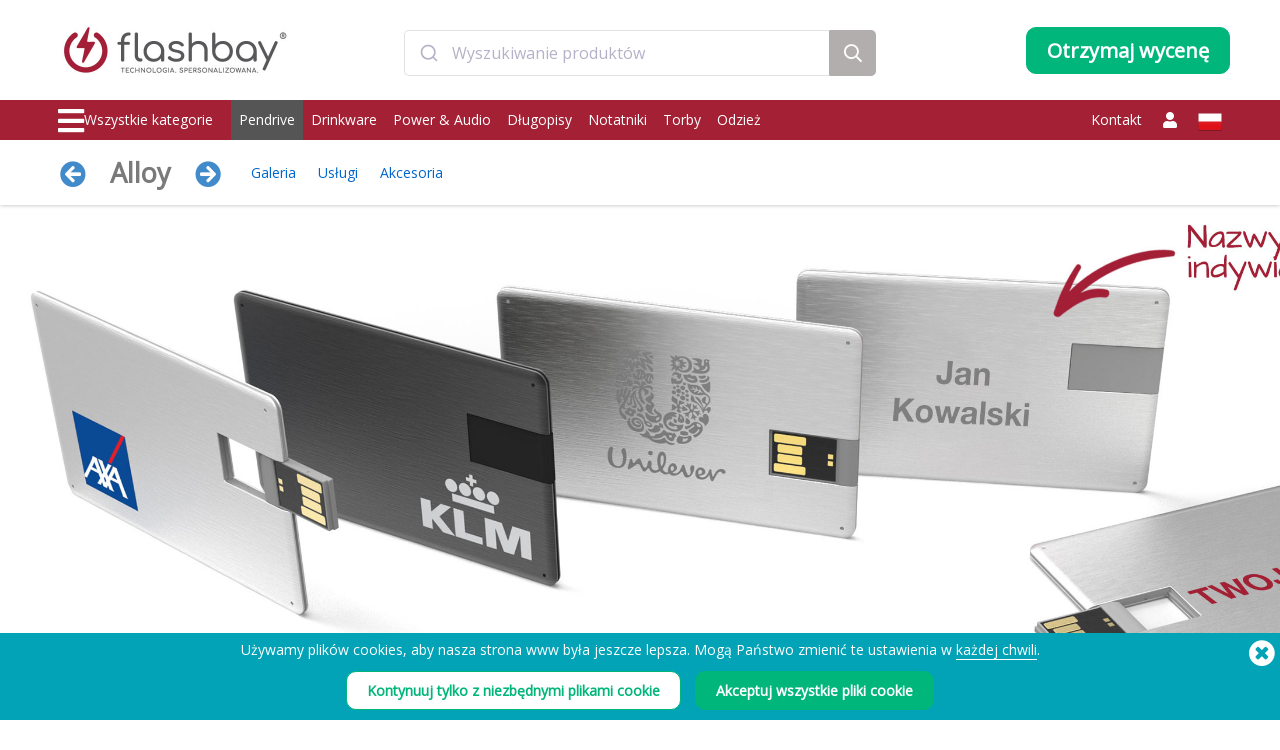

--- FILE ---
content_type: text/html; charset=UTF-8
request_url: https://www.flashbay.pl/pendrive/alloy
body_size: 135988
content:
<!DOCTYPE html>
<html lang="pl" xml:lang="pl" xmlns="http://www.w3.org/1999/xhtml">
<head>
<base href="https://www.flashbay.pl/" />
<link rel="alternate" hreflang="cs-cz" href="https://www.flashbay.cz/usb-flash-disky/alloy" /><link rel="alternate" hreflang="da" href="https://www.flashbay.dk/usb-sticks/alloy" /><link rel="alternate" hreflang="de" href="https://www.flashbay.de/usb-sticks/alloy" /><link rel="alternate" hreflang="de-at" href="https://www.flashbay.at/produkte/usb-karte-alloy" /><link rel="alternate" hreflang="de-ch" href="https://www.flashbay.ch/produkte/usb-karte-alloy" /><link rel="alternate" hreflang="en" href="https://www.flashbay.com/flash-drives/alloy" /><link rel="alternate" hreflang="en-ae" href="https://www.flashbay.ae/usb-sticks/alloy" /><link rel="alternate" hreflang="en-au" href="https://www.flashbay.com.au/flash-drives/alloy" /><link rel="alternate" hreflang="en-ca" href="https://www.flashbay.ca/products/alloy-usb-card" /><link rel="alternate" hreflang="en-gb" href="https://www.flashbay.co.uk/usb-sticks/alloy" /><link rel="alternate" hreflang="en-gr" href="https://www.flashbay.gr/usb-sticks/alloy" /><link rel="alternate" hreflang="en-hk" href="https://www.en.flashbay.com.hk/flash-drives/alloy" /><link rel="alternate" hreflang="en-ie" href="https://www.flashbay.ie/usb-sticks/alloy" /><link rel="alternate" hreflang="en-mt" href="https://www.flashbay.mt/usb-sticks/alloy" /><link rel="alternate" hreflang="en-my" href="https://www.flashbay.com.my/usb-sticks/alloy" /><link rel="alternate" hreflang="en-nz" href="https://www.flashbay.co.nz/usb-flash-drives/alloy" /><link rel="alternate" hreflang="en-sg" href="https://www.flashbay.sg/flash-drives/alloy" /><link rel="alternate" hreflang="en-za" href="https://www.flashbay.co.za/usb-flash-drives/alloy" /><link rel="alternate" hreflang="es" href="https://www.flashbay.es/pendrives/alloy" /><link rel="alternate" hreflang="fi" href="https://www.flashbay.fi/usb-muistitikut/alloy" /><link rel="alternate" hreflang="fr" href="https://www.flashbay.fr/cles-usb/alloy" /><link rel="alternate" hreflang="fr-be" href="https://www.fr.flashbay.be/cles-usb/alloy" /><link rel="alternate" hreflang="fr-ca" href="https://www.fr.flashbay.ca/cles-usb/alloy" /><link rel="alternate" hreflang="fr-ch" href="https://www.fr.flashbay.ch/cles-usb/alloy" /><link rel="alternate" hreflang="hu" href="https://www.flashbay.hu/pendrive-ok/alloy" /><link rel="alternate" hreflang="it" href="https://www.flashbay.it/chiavette-usb/alloy" /><link rel="alternate" hreflang="ja" href="https://www.flashbay.jp/名入れUSBメモリ/アロイ" /><link rel="alternate" hreflang="nb" href="https://www.flashbay.no/minnepinner/alloy" /><link rel="alternate" hreflang="nl" href="https://www.flashbay.nl/usb-sticks/alloy" /><link rel="alternate" hreflang="nl-be" href="https://www.flashbay.be/producten/alloy-usb-kaart" /><link rel="alternate" hreflang="pt" href="https://www.flashbay.pt/pendrive/alloy" /><link rel="alternate" hreflang="sv" href="https://www.flashbay.se/usb-minnen/alloy" /><link rel="alternate" hreflang="zh-hk" href="https://www.flashbay.com.hk/214" /><link rel="alternate" hreflang="zh-tw" href="https://www.flashbay.com.tw/214" /><meta http-equiv="Content-Type" content="text/html; charset=UTF-8" />
<meta http-equiv="X-UA-Compatible" content="IE=edge" />
<meta name="viewport" content="width=1200">
<title>Wizytówka USB, Alloy</title>
<meta name="description" content="Alloy USB przekracza wszelkie bariery pod względem ultra cienkiej obudowy. Ten model ma jedynie 2.60 mm grubości, ale nadal może pomieścić aż do 128 GB danych w&nbsp;postaci pamięci Flash. Eleganckie metalowe wykończenie daje wyrazisty i&nbsp;profesjonalny wizerunek. Wewnętrzna powłoka wykonana jest z tworzywa sztucznego pochodzącego z recyklingu z certyfikatem GRS. Sprawdź nasz model Alloy Duo, który posiada standardowe złącze USB i USB-C." />
<meta name="keywords" content="Pendrive Karta Kredytowa, USB Karta Kredytowa, Wizytówka USB, Wizytówki Z Pendrivem, Wizytówka Karta USB, Wizytówki Z Pendrive, USB Karta Wizytówka, Pendrive Karta Wizytówka, Wizytówki Z USB, USB Wizytówka" />
<meta name="robots" content="index,follow" />
<meta property="og:title" content="Wizytówka USB, Alloy" />
<meta property="og:description" content="Alloy USB przekracza wszelkie bariery pod względem ultra cienkiej obudowy" />
<meta property="og:image" content="https://static.flashbay.pl/images/products/Alloy/Alloy0_pl.jpg?v=1694618814" />
<meta property="og:type" content="website" />
<meta property="og:url" content="https://www.flashbay.pl/pendrive/alloy" />
<!-- site: pl -->
<link rel="canonical" href="https://www.flashbay.pl/pendrive/alloy" />
<link rel="shortcut icon" href="https://static.flashbay.pl/templates/images/favicon.ico" />
<script type="text/javascript"> var show_menu=0; var resourceDomain='https://static.flashbay.pl';</script>
<link rel="preload" href="https://static.flashbay.pl/templates/font/fontawesome-pro-5.12.0-web/webfonts/fa-brands-400.woff2" as="font" type="font/woff2" crossorigin>
<link rel="preload" href="https://static.flashbay.pl/templates/font/fontawesome-pro-5.12.0-web/webfonts/fa-light-300.woff2" as="font" type="font/woff2" crossorigin>
<link rel="preload" href="https://static.flashbay.pl/templates/font/fontawesome-pro-5.12.0-web/webfonts/fa-solid-900.woff2" as="font" type="font/woff2" crossorigin>
<link rel="preload" as="image" href="https://static.flashbay.pl/images/products/Alloy/Alloy0_pl.jpg?v=1694618814">
<link rel="preload" as="image" href="https://static.flashbay.pl/images/products/Alloy/Alloy1.jpg?v=1503063152">
<link rel="preload" as="image" href="https://static.flashbay.pl/images/products/Alloy/Alloy2.jpg?v=1533289346">
<link rel="preload" as="image" href="https://static.flashbay.pl/images/products/Alloy/Alloy3.jpg?v=1503063150">
<link rel="preload" as="image" href="https://static.flashbay.pl/images/products/Alloy/Alloy4.jpg?v=1503063150">
<link rel="preload" as="image" href="https://static.flashbay.pl/images/products/Alloy/Alloy5.jpg?v=1503063150">
<script type="text/javascript">/*! jQuery v3.4.1 | (c) JS Foundation and other contributors | jquery.org/license */
!function(e,t){"use strict";"object"==typeof module&&"object"==typeof module.exports?module.exports=e.document?t(e,!0):function(e){if(!e.document)throw new Error("jQuery requires a window with a document");return t(e)}:t(e)}("undefined"!=typeof window?window:this,function(C,e){"use strict";var t=[],E=C.document,r=Object.getPrototypeOf,s=t.slice,g=t.concat,u=t.push,i=t.indexOf,n={},o=n.toString,v=n.hasOwnProperty,a=v.toString,l=a.call(Object),y={},m=function(e){return"function"==typeof e&&"number"!=typeof e.nodeType},x=function(e){return null!=e&&e===e.window},c={type:!0,src:!0,nonce:!0,noModule:!0};function b(e,t,n){var r,i,o=(n=n||E).createElement("script");if(o.text=e,t)for(r in c)(i=t[r]||t.getAttribute&&t.getAttribute(r))&&o.setAttribute(r,i);n.head.appendChild(o).parentNode.removeChild(o)}function w(e){return null==e?e+"":"object"==typeof e||"function"==typeof e?n[o.call(e)]||"object":typeof e}var f="3.4.1",k=function(e,t){return new k.fn.init(e,t)},p=/^[\s\uFEFF\xA0]+|[\s\uFEFF\xA0]+$/g;function d(e){var t=!!e&&"length"in e&&e.length,n=w(e);return!m(e)&&!x(e)&&("array"===n||0===t||"number"==typeof t&&0<t&&t-1 in e)}k.fn=k.prototype={jquery:f,constructor:k,length:0,toArray:function(){return s.call(this)},get:function(e){return null==e?s.call(this):e<0?this[e+this.length]:this[e]},pushStack:function(e){var t=k.merge(this.constructor(),e);return t.prevObject=this,t},each:function(e){return k.each(this,e)},map:function(n){return this.pushStack(k.map(this,function(e,t){return n.call(e,t,e)}))},slice:function(){return this.pushStack(s.apply(this,arguments))},first:function(){return this.eq(0)},last:function(){return this.eq(-1)},eq:function(e){var t=this.length,n=+e+(e<0?t:0);return this.pushStack(0<=n&&n<t?[this[n]]:[])},end:function(){return this.prevObject||this.constructor()},push:u,sort:t.sort,splice:t.splice},k.extend=k.fn.extend=function(){var e,t,n,r,i,o,a=arguments[0]||{},s=1,u=arguments.length,l=!1;for("boolean"==typeof a&&(l=a,a=arguments[s]||{},s++),"object"==typeof a||m(a)||(a={}),s===u&&(a=this,s--);s<u;s++)if(null!=(e=arguments[s]))for(t in e)r=e[t],"__proto__"!==t&&a!==r&&(l&&r&&(k.isPlainObject(r)||(i=Array.isArray(r)))?(n=a[t],o=i&&!Array.isArray(n)?[]:i||k.isPlainObject(n)?n:{},i=!1,a[t]=k.extend(l,o,r)):void 0!==r&&(a[t]=r));return a},k.extend({expando:"jQuery"+(f+Math.random()).replace(/\D/g,""),isReady:!0,error:function(e){throw new Error(e)},noop:function(){},isPlainObject:function(e){var t,n;return!(!e||"[object Object]"!==o.call(e))&&(!(t=r(e))||"function"==typeof(n=v.call(t,"constructor")&&t.constructor)&&a.call(n)===l)},isEmptyObject:function(e){var t;for(t in e)return!1;return!0},globalEval:function(e,t){b(e,{nonce:t&&t.nonce})},each:function(e,t){var n,r=0;if(d(e)){for(n=e.length;r<n;r++)if(!1===t.call(e[r],r,e[r]))break}else for(r in e)if(!1===t.call(e[r],r,e[r]))break;return e},trim:function(e){return null==e?"":(e+"").replace(p,"")},makeArray:function(e,t){var n=t||[];return null!=e&&(d(Object(e))?k.merge(n,"string"==typeof e?[e]:e):u.call(n,e)),n},inArray:function(e,t,n){return null==t?-1:i.call(t,e,n)},merge:function(e,t){for(var n=+t.length,r=0,i=e.length;r<n;r++)e[i++]=t[r];return e.length=i,e},grep:function(e,t,n){for(var r=[],i=0,o=e.length,a=!n;i<o;i++)!t(e[i],i)!==a&&r.push(e[i]);return r},map:function(e,t,n){var r,i,o=0,a=[];if(d(e))for(r=e.length;o<r;o++)null!=(i=t(e[o],o,n))&&a.push(i);else for(o in e)null!=(i=t(e[o],o,n))&&a.push(i);return g.apply([],a)},guid:1,support:y}),"function"==typeof Symbol&&(k.fn[Symbol.iterator]=t[Symbol.iterator]),k.each("Boolean Number String Function Array Date RegExp Object Error Symbol".split(" "),function(e,t){n["[object "+t+"]"]=t.toLowerCase()});var h=function(n){var e,d,b,o,i,h,f,g,w,u,l,T,C,a,E,v,s,c,y,k="sizzle"+1*new Date,m=n.document,S=0,r=0,p=ue(),x=ue(),N=ue(),A=ue(),D=function(e,t){return e===t&&(l=!0),0},j={}.hasOwnProperty,t=[],q=t.pop,L=t.push,H=t.push,O=t.slice,P=function(e,t){for(var n=0,r=e.length;n<r;n++)if(e[n]===t)return n;return-1},R="checked|selected|async|autofocus|autoplay|controls|defer|disabled|hidden|ismap|loop|multiple|open|readonly|required|scoped",M="[\\x20\\t\\r\\n\\f]",I="(?:\\\\.|[\\w-]|[^\0-\\xa0])+",W="\\["+M+"*("+I+")(?:"+M+"*([*^$|!~]?=)"+M+"*(?:'((?:\\\\.|[^\\\\'])*)'|\"((?:\\\\.|[^\\\\\"])*)\"|("+I+"))|)"+M+"*\\]",$=":("+I+")(?:\\((('((?:\\\\.|[^\\\\'])*)'|\"((?:\\\\.|[^\\\\\"])*)\")|((?:\\\\.|[^\\\\()[\\]]|"+W+")*)|.*)\\)|)",F=new RegExp(M+"+","g"),B=new RegExp("^"+M+"+|((?:^|[^\\\\])(?:\\\\.)*)"+M+"+$","g"),_=new RegExp("^"+M+"*,"+M+"*"),z=new RegExp("^"+M+"*([>+~]|"+M+")"+M+"*"),U=new RegExp(M+"|>"),X=new RegExp($),V=new RegExp("^"+I+"$"),G={ID:new RegExp("^#("+I+")"),CLASS:new RegExp("^\\.("+I+")"),TAG:new RegExp("^("+I+"|[*])"),ATTR:new RegExp("^"+W),PSEUDO:new RegExp("^"+$),CHILD:new RegExp("^:(only|first|last|nth|nth-last)-(child|of-type)(?:\\("+M+"*(even|odd|(([+-]|)(\\d*)n|)"+M+"*(?:([+-]|)"+M+"*(\\d+)|))"+M+"*\\)|)","i"),bool:new RegExp("^(?:"+R+")$","i"),needsContext:new RegExp("^"+M+"*[>+~]|:(even|odd|eq|gt|lt|nth|first|last)(?:\\("+M+"*((?:-\\d)?\\d*)"+M+"*\\)|)(?=[^-]|$)","i")},Y=/HTML$/i,Q=/^(?:input|select|textarea|button)$/i,J=/^h\d$/i,K=/^[^{]+\{\s*\[native \w/,Z=/^(?:#([\w-]+)|(\w+)|\.([\w-]+))$/,ee=/[+~]/,te=new RegExp("\\\\([\\da-f]{1,6}"+M+"?|("+M+")|.)","ig"),ne=function(e,t,n){var r="0x"+t-65536;return r!=r||n?t:r<0?String.fromCharCode(r+65536):String.fromCharCode(r>>10|55296,1023&r|56320)},re=/([\0-\x1f\x7f]|^-?\d)|^-$|[^\0-\x1f\x7f-\uFFFF\w-]/g,ie=function(e,t){return t?"\0"===e?"\ufffd":e.slice(0,-1)+"\\"+e.charCodeAt(e.length-1).toString(16)+" ":"\\"+e},oe=function(){T()},ae=be(function(e){return!0===e.disabled&&"fieldset"===e.nodeName.toLowerCase()},{dir:"parentNode",next:"legend"});try{H.apply(t=O.call(m.childNodes),m.childNodes),t[m.childNodes.length].nodeType}catch(e){H={apply:t.length?function(e,t){L.apply(e,O.call(t))}:function(e,t){var n=e.length,r=0;while(e[n++]=t[r++]);e.length=n-1}}}function se(t,e,n,r){var i,o,a,s,u,l,c,f=e&&e.ownerDocument,p=e?e.nodeType:9;if(n=n||[],"string"!=typeof t||!t||1!==p&&9!==p&&11!==p)return n;if(!r&&((e?e.ownerDocument||e:m)!==C&&T(e),e=e||C,E)){if(11!==p&&(u=Z.exec(t)))if(i=u[1]){if(9===p){if(!(a=e.getElementById(i)))return n;if(a.id===i)return n.push(a),n}else if(f&&(a=f.getElementById(i))&&y(e,a)&&a.id===i)return n.push(a),n}else{if(u[2])return H.apply(n,e.getElementsByTagName(t)),n;if((i=u[3])&&d.getElementsByClassName&&e.getElementsByClassName)return H.apply(n,e.getElementsByClassName(i)),n}if(d.qsa&&!A[t+" "]&&(!v||!v.test(t))&&(1!==p||"object"!==e.nodeName.toLowerCase())){if(c=t,f=e,1===p&&U.test(t)){(s=e.getAttribute("id"))?s=s.replace(re,ie):e.setAttribute("id",s=k),o=(l=h(t)).length;while(o--)l[o]="#"+s+" "+xe(l[o]);c=l.join(","),f=ee.test(t)&&ye(e.parentNode)||e}try{return H.apply(n,f.querySelectorAll(c)),n}catch(e){A(t,!0)}finally{s===k&&e.removeAttribute("id")}}}return g(t.replace(B,"$1"),e,n,r)}function ue(){var r=[];return function e(t,n){return r.push(t+" ")>b.cacheLength&&delete e[r.shift()],e[t+" "]=n}}function le(e){return e[k]=!0,e}function ce(e){var t=C.createElement("fieldset");try{return!!e(t)}catch(e){return!1}finally{t.parentNode&&t.parentNode.removeChild(t),t=null}}function fe(e,t){var n=e.split("|"),r=n.length;while(r--)b.attrHandle[n[r]]=t}function pe(e,t){var n=t&&e,r=n&&1===e.nodeType&&1===t.nodeType&&e.sourceIndex-t.sourceIndex;if(r)return r;if(n)while(n=n.nextSibling)if(n===t)return-1;return e?1:-1}function de(t){return function(e){return"input"===e.nodeName.toLowerCase()&&e.type===t}}function he(n){return function(e){var t=e.nodeName.toLowerCase();return("input"===t||"button"===t)&&e.type===n}}function ge(t){return function(e){return"form"in e?e.parentNode&&!1===e.disabled?"label"in e?"label"in e.parentNode?e.parentNode.disabled===t:e.disabled===t:e.isDisabled===t||e.isDisabled!==!t&&ae(e)===t:e.disabled===t:"label"in e&&e.disabled===t}}function ve(a){return le(function(o){return o=+o,le(function(e,t){var n,r=a([],e.length,o),i=r.length;while(i--)e[n=r[i]]&&(e[n]=!(t[n]=e[n]))})})}function ye(e){return e&&"undefined"!=typeof e.getElementsByTagName&&e}for(e in d=se.support={},i=se.isXML=function(e){var t=e.namespaceURI,n=(e.ownerDocument||e).documentElement;return!Y.test(t||n&&n.nodeName||"HTML")},T=se.setDocument=function(e){var t,n,r=e?e.ownerDocument||e:m;return r!==C&&9===r.nodeType&&r.documentElement&&(a=(C=r).documentElement,E=!i(C),m!==C&&(n=C.defaultView)&&n.top!==n&&(n.addEventListener?n.addEventListener("unload",oe,!1):n.attachEvent&&n.attachEvent("onunload",oe)),d.attributes=ce(function(e){return e.className="i",!e.getAttribute("className")}),d.getElementsByTagName=ce(function(e){return e.appendChild(C.createComment("")),!e.getElementsByTagName("*").length}),d.getElementsByClassName=K.test(C.getElementsByClassName),d.getById=ce(function(e){return a.appendChild(e).id=k,!C.getElementsByName||!C.getElementsByName(k).length}),d.getById?(b.filter.ID=function(e){var t=e.replace(te,ne);return function(e){return e.getAttribute("id")===t}},b.find.ID=function(e,t){if("undefined"!=typeof t.getElementById&&E){var n=t.getElementById(e);return n?[n]:[]}}):(b.filter.ID=function(e){var n=e.replace(te,ne);return function(e){var t="undefined"!=typeof e.getAttributeNode&&e.getAttributeNode("id");return t&&t.value===n}},b.find.ID=function(e,t){if("undefined"!=typeof t.getElementById&&E){var n,r,i,o=t.getElementById(e);if(o){if((n=o.getAttributeNode("id"))&&n.value===e)return[o];i=t.getElementsByName(e),r=0;while(o=i[r++])if((n=o.getAttributeNode("id"))&&n.value===e)return[o]}return[]}}),b.find.TAG=d.getElementsByTagName?function(e,t){return"undefined"!=typeof t.getElementsByTagName?t.getElementsByTagName(e):d.qsa?t.querySelectorAll(e):void 0}:function(e,t){var n,r=[],i=0,o=t.getElementsByTagName(e);if("*"===e){while(n=o[i++])1===n.nodeType&&r.push(n);return r}return o},b.find.CLASS=d.getElementsByClassName&&function(e,t){if("undefined"!=typeof t.getElementsByClassName&&E)return t.getElementsByClassName(e)},s=[],v=[],(d.qsa=K.test(C.querySelectorAll))&&(ce(function(e){a.appendChild(e).innerHTML="<a id='"+k+"'></a><select id='"+k+"-\r\\' msallowcapture=''><option selected=''></option></select>",e.querySelectorAll("[msallowcapture^='']").length&&v.push("[*^$]="+M+"*(?:''|\"\")"),e.querySelectorAll("[selected]").length||v.push("\\["+M+"*(?:value|"+R+")"),e.querySelectorAll("[id~="+k+"-]").length||v.push("~="),e.querySelectorAll(":checked").length||v.push(":checked"),e.querySelectorAll("a#"+k+"+*").length||v.push(".#.+[+~]")}),ce(function(e){e.innerHTML="<a href='' disabled='disabled'></a><select disabled='disabled'><option/></select>";var t=C.createElement("input");t.setAttribute("type","hidden"),e.appendChild(t).setAttribute("name","D"),e.querySelectorAll("[name=d]").length&&v.push("name"+M+"*[*^$|!~]?="),2!==e.querySelectorAll(":enabled").length&&v.push(":enabled",":disabled"),a.appendChild(e).disabled=!0,2!==e.querySelectorAll(":disabled").length&&v.push(":enabled",":disabled"),e.querySelectorAll("*,:x"),v.push(",.*:")})),(d.matchesSelector=K.test(c=a.matches||a.webkitMatchesSelector||a.mozMatchesSelector||a.oMatchesSelector||a.msMatchesSelector))&&ce(function(e){d.disconnectedMatch=c.call(e,"*"),c.call(e,"[s!='']:x"),s.push("!=",$)}),v=v.length&&new RegExp(v.join("|")),s=s.length&&new RegExp(s.join("|")),t=K.test(a.compareDocumentPosition),y=t||K.test(a.contains)?function(e,t){var n=9===e.nodeType?e.documentElement:e,r=t&&t.parentNode;return e===r||!(!r||1!==r.nodeType||!(n.contains?n.contains(r):e.compareDocumentPosition&&16&e.compareDocumentPosition(r)))}:function(e,t){if(t)while(t=t.parentNode)if(t===e)return!0;return!1},D=t?function(e,t){if(e===t)return l=!0,0;var n=!e.compareDocumentPosition-!t.compareDocumentPosition;return n||(1&(n=(e.ownerDocument||e)===(t.ownerDocument||t)?e.compareDocumentPosition(t):1)||!d.sortDetached&&t.compareDocumentPosition(e)===n?e===C||e.ownerDocument===m&&y(m,e)?-1:t===C||t.ownerDocument===m&&y(m,t)?1:u?P(u,e)-P(u,t):0:4&n?-1:1)}:function(e,t){if(e===t)return l=!0,0;var n,r=0,i=e.parentNode,o=t.parentNode,a=[e],s=[t];if(!i||!o)return e===C?-1:t===C?1:i?-1:o?1:u?P(u,e)-P(u,t):0;if(i===o)return pe(e,t);n=e;while(n=n.parentNode)a.unshift(n);n=t;while(n=n.parentNode)s.unshift(n);while(a[r]===s[r])r++;return r?pe(a[r],s[r]):a[r]===m?-1:s[r]===m?1:0}),C},se.matches=function(e,t){return se(e,null,null,t)},se.matchesSelector=function(e,t){if((e.ownerDocument||e)!==C&&T(e),d.matchesSelector&&E&&!A[t+" "]&&(!s||!s.test(t))&&(!v||!v.test(t)))try{var n=c.call(e,t);if(n||d.disconnectedMatch||e.document&&11!==e.document.nodeType)return n}catch(e){A(t,!0)}return 0<se(t,C,null,[e]).length},se.contains=function(e,t){return(e.ownerDocument||e)!==C&&T(e),y(e,t)},se.attr=function(e,t){(e.ownerDocument||e)!==C&&T(e);var n=b.attrHandle[t.toLowerCase()],r=n&&j.call(b.attrHandle,t.toLowerCase())?n(e,t,!E):void 0;return void 0!==r?r:d.attributes||!E?e.getAttribute(t):(r=e.getAttributeNode(t))&&r.specified?r.value:null},se.escape=function(e){return(e+"").replace(re,ie)},se.error=function(e){throw new Error("Syntax error, unrecognized expression: "+e)},se.uniqueSort=function(e){var t,n=[],r=0,i=0;if(l=!d.detectDuplicates,u=!d.sortStable&&e.slice(0),e.sort(D),l){while(t=e[i++])t===e[i]&&(r=n.push(i));while(r--)e.splice(n[r],1)}return u=null,e},o=se.getText=function(e){var t,n="",r=0,i=e.nodeType;if(i){if(1===i||9===i||11===i){if("string"==typeof e.textContent)return e.textContent;for(e=e.firstChild;e;e=e.nextSibling)n+=o(e)}else if(3===i||4===i)return e.nodeValue}else while(t=e[r++])n+=o(t);return n},(b=se.selectors={cacheLength:50,createPseudo:le,match:G,attrHandle:{},find:{},relative:{">":{dir:"parentNode",first:!0}," ":{dir:"parentNode"},"+":{dir:"previousSibling",first:!0},"~":{dir:"previousSibling"}},preFilter:{ATTR:function(e){return e[1]=e[1].replace(te,ne),e[3]=(e[3]||e[4]||e[5]||"").replace(te,ne),"~="===e[2]&&(e[3]=" "+e[3]+" "),e.slice(0,4)},CHILD:function(e){return e[1]=e[1].toLowerCase(),"nth"===e[1].slice(0,3)?(e[3]||se.error(e[0]),e[4]=+(e[4]?e[5]+(e[6]||1):2*("even"===e[3]||"odd"===e[3])),e[5]=+(e[7]+e[8]||"odd"===e[3])):e[3]&&se.error(e[0]),e},PSEUDO:function(e){var t,n=!e[6]&&e[2];return G.CHILD.test(e[0])?null:(e[3]?e[2]=e[4]||e[5]||"":n&&X.test(n)&&(t=h(n,!0))&&(t=n.indexOf(")",n.length-t)-n.length)&&(e[0]=e[0].slice(0,t),e[2]=n.slice(0,t)),e.slice(0,3))}},filter:{TAG:function(e){var t=e.replace(te,ne).toLowerCase();return"*"===e?function(){return!0}:function(e){return e.nodeName&&e.nodeName.toLowerCase()===t}},CLASS:function(e){var t=p[e+" "];return t||(t=new RegExp("(^|"+M+")"+e+"("+M+"|$)"))&&p(e,function(e){return t.test("string"==typeof e.className&&e.className||"undefined"!=typeof e.getAttribute&&e.getAttribute("class")||"")})},ATTR:function(n,r,i){return function(e){var t=se.attr(e,n);return null==t?"!="===r:!r||(t+="","="===r?t===i:"!="===r?t!==i:"^="===r?i&&0===t.indexOf(i):"*="===r?i&&-1<t.indexOf(i):"$="===r?i&&t.slice(-i.length)===i:"~="===r?-1<(" "+t.replace(F," ")+" ").indexOf(i):"|="===r&&(t===i||t.slice(0,i.length+1)===i+"-"))}},CHILD:function(h,e,t,g,v){var y="nth"!==h.slice(0,3),m="last"!==h.slice(-4),x="of-type"===e;return 1===g&&0===v?function(e){return!!e.parentNode}:function(e,t,n){var r,i,o,a,s,u,l=y!==m?"nextSibling":"previousSibling",c=e.parentNode,f=x&&e.nodeName.toLowerCase(),p=!n&&!x,d=!1;if(c){if(y){while(l){a=e;while(a=a[l])if(x?a.nodeName.toLowerCase()===f:1===a.nodeType)return!1;u=l="only"===h&&!u&&"nextSibling"}return!0}if(u=[m?c.firstChild:c.lastChild],m&&p){d=(s=(r=(i=(o=(a=c)[k]||(a[k]={}))[a.uniqueID]||(o[a.uniqueID]={}))[h]||[])[0]===S&&r[1])&&r[2],a=s&&c.childNodes[s];while(a=++s&&a&&a[l]||(d=s=0)||u.pop())if(1===a.nodeType&&++d&&a===e){i[h]=[S,s,d];break}}else if(p&&(d=s=(r=(i=(o=(a=e)[k]||(a[k]={}))[a.uniqueID]||(o[a.uniqueID]={}))[h]||[])[0]===S&&r[1]),!1===d)while(a=++s&&a&&a[l]||(d=s=0)||u.pop())if((x?a.nodeName.toLowerCase()===f:1===a.nodeType)&&++d&&(p&&((i=(o=a[k]||(a[k]={}))[a.uniqueID]||(o[a.uniqueID]={}))[h]=[S,d]),a===e))break;return(d-=v)===g||d%g==0&&0<=d/g}}},PSEUDO:function(e,o){var t,a=b.pseudos[e]||b.setFilters[e.toLowerCase()]||se.error("unsupported pseudo: "+e);return a[k]?a(o):1<a.length?(t=[e,e,"",o],b.setFilters.hasOwnProperty(e.toLowerCase())?le(function(e,t){var n,r=a(e,o),i=r.length;while(i--)e[n=P(e,r[i])]=!(t[n]=r[i])}):function(e){return a(e,0,t)}):a}},pseudos:{not:le(function(e){var r=[],i=[],s=f(e.replace(B,"$1"));return s[k]?le(function(e,t,n,r){var i,o=s(e,null,r,[]),a=e.length;while(a--)(i=o[a])&&(e[a]=!(t[a]=i))}):function(e,t,n){return r[0]=e,s(r,null,n,i),r[0]=null,!i.pop()}}),has:le(function(t){return function(e){return 0<se(t,e).length}}),contains:le(function(t){return t=t.replace(te,ne),function(e){return-1<(e.textContent||o(e)).indexOf(t)}}),lang:le(function(n){return V.test(n||"")||se.error("unsupported lang: "+n),n=n.replace(te,ne).toLowerCase(),function(e){var t;do{if(t=E?e.lang:e.getAttribute("xml:lang")||e.getAttribute("lang"))return(t=t.toLowerCase())===n||0===t.indexOf(n+"-")}while((e=e.parentNode)&&1===e.nodeType);return!1}}),target:function(e){var t=n.location&&n.location.hash;return t&&t.slice(1)===e.id},root:function(e){return e===a},focus:function(e){return e===C.activeElement&&(!C.hasFocus||C.hasFocus())&&!!(e.type||e.href||~e.tabIndex)},enabled:ge(!1),disabled:ge(!0),checked:function(e){var t=e.nodeName.toLowerCase();return"input"===t&&!!e.checked||"option"===t&&!!e.selected},selected:function(e){return e.parentNode&&e.parentNode.selectedIndex,!0===e.selected},empty:function(e){for(e=e.firstChild;e;e=e.nextSibling)if(e.nodeType<6)return!1;return!0},parent:function(e){return!b.pseudos.empty(e)},header:function(e){return J.test(e.nodeName)},input:function(e){return Q.test(e.nodeName)},button:function(e){var t=e.nodeName.toLowerCase();return"input"===t&&"button"===e.type||"button"===t},text:function(e){var t;return"input"===e.nodeName.toLowerCase()&&"text"===e.type&&(null==(t=e.getAttribute("type"))||"text"===t.toLowerCase())},first:ve(function(){return[0]}),last:ve(function(e,t){return[t-1]}),eq:ve(function(e,t,n){return[n<0?n+t:n]}),even:ve(function(e,t){for(var n=0;n<t;n+=2)e.push(n);return e}),odd:ve(function(e,t){for(var n=1;n<t;n+=2)e.push(n);return e}),lt:ve(function(e,t,n){for(var r=n<0?n+t:t<n?t:n;0<=--r;)e.push(r);return e}),gt:ve(function(e,t,n){for(var r=n<0?n+t:n;++r<t;)e.push(r);return e})}}).pseudos.nth=b.pseudos.eq,{radio:!0,checkbox:!0,file:!0,password:!0,image:!0})b.pseudos[e]=de(e);for(e in{submit:!0,reset:!0})b.pseudos[e]=he(e);function me(){}function xe(e){for(var t=0,n=e.length,r="";t<n;t++)r+=e[t].value;return r}function be(s,e,t){var u=e.dir,l=e.next,c=l||u,f=t&&"parentNode"===c,p=r++;return e.first?function(e,t,n){while(e=e[u])if(1===e.nodeType||f)return s(e,t,n);return!1}:function(e,t,n){var r,i,o,a=[S,p];if(n){while(e=e[u])if((1===e.nodeType||f)&&s(e,t,n))return!0}else while(e=e[u])if(1===e.nodeType||f)if(i=(o=e[k]||(e[k]={}))[e.uniqueID]||(o[e.uniqueID]={}),l&&l===e.nodeName.toLowerCase())e=e[u]||e;else{if((r=i[c])&&r[0]===S&&r[1]===p)return a[2]=r[2];if((i[c]=a)[2]=s(e,t,n))return!0}return!1}}function we(i){return 1<i.length?function(e,t,n){var r=i.length;while(r--)if(!i[r](e,t,n))return!1;return!0}:i[0]}function Te(e,t,n,r,i){for(var o,a=[],s=0,u=e.length,l=null!=t;s<u;s++)(o=e[s])&&(n&&!n(o,r,i)||(a.push(o),l&&t.push(s)));return a}function Ce(d,h,g,v,y,e){return v&&!v[k]&&(v=Ce(v)),y&&!y[k]&&(y=Ce(y,e)),le(function(e,t,n,r){var i,o,a,s=[],u=[],l=t.length,c=e||function(e,t,n){for(var r=0,i=t.length;r<i;r++)se(e,t[r],n);return n}(h||"*",n.nodeType?[n]:n,[]),f=!d||!e&&h?c:Te(c,s,d,n,r),p=g?y||(e?d:l||v)?[]:t:f;if(g&&g(f,p,n,r),v){i=Te(p,u),v(i,[],n,r),o=i.length;while(o--)(a=i[o])&&(p[u[o]]=!(f[u[o]]=a))}if(e){if(y||d){if(y){i=[],o=p.length;while(o--)(a=p[o])&&i.push(f[o]=a);y(null,p=[],i,r)}o=p.length;while(o--)(a=p[o])&&-1<(i=y?P(e,a):s[o])&&(e[i]=!(t[i]=a))}}else p=Te(p===t?p.splice(l,p.length):p),y?y(null,t,p,r):H.apply(t,p)})}function Ee(e){for(var i,t,n,r=e.length,o=b.relative[e[0].type],a=o||b.relative[" "],s=o?1:0,u=be(function(e){return e===i},a,!0),l=be(function(e){return-1<P(i,e)},a,!0),c=[function(e,t,n){var r=!o&&(n||t!==w)||((i=t).nodeType?u(e,t,n):l(e,t,n));return i=null,r}];s<r;s++)if(t=b.relative[e[s].type])c=[be(we(c),t)];else{if((t=b.filter[e[s].type].apply(null,e[s].matches))[k]){for(n=++s;n<r;n++)if(b.relative[e[n].type])break;return Ce(1<s&&we(c),1<s&&xe(e.slice(0,s-1).concat({value:" "===e[s-2].type?"*":""})).replace(B,"$1"),t,s<n&&Ee(e.slice(s,n)),n<r&&Ee(e=e.slice(n)),n<r&&xe(e))}c.push(t)}return we(c)}return me.prototype=b.filters=b.pseudos,b.setFilters=new me,h=se.tokenize=function(e,t){var n,r,i,o,a,s,u,l=x[e+" "];if(l)return t?0:l.slice(0);a=e,s=[],u=b.preFilter;while(a){for(o in n&&!(r=_.exec(a))||(r&&(a=a.slice(r[0].length)||a),s.push(i=[])),n=!1,(r=z.exec(a))&&(n=r.shift(),i.push({value:n,type:r[0].replace(B," ")}),a=a.slice(n.length)),b.filter)!(r=G[o].exec(a))||u[o]&&!(r=u[o](r))||(n=r.shift(),i.push({value:n,type:o,matches:r}),a=a.slice(n.length));if(!n)break}return t?a.length:a?se.error(e):x(e,s).slice(0)},f=se.compile=function(e,t){var n,v,y,m,x,r,i=[],o=[],a=N[e+" "];if(!a){t||(t=h(e)),n=t.length;while(n--)(a=Ee(t[n]))[k]?i.push(a):o.push(a);(a=N(e,(v=o,m=0<(y=i).length,x=0<v.length,r=function(e,t,n,r,i){var o,a,s,u=0,l="0",c=e&&[],f=[],p=w,d=e||x&&b.find.TAG("*",i),h=S+=null==p?1:Math.random()||.1,g=d.length;for(i&&(w=t===C||t||i);l!==g&&null!=(o=d[l]);l++){if(x&&o){a=0,t||o.ownerDocument===C||(T(o),n=!E);while(s=v[a++])if(s(o,t||C,n)){r.push(o);break}i&&(S=h)}m&&((o=!s&&o)&&u--,e&&c.push(o))}if(u+=l,m&&l!==u){a=0;while(s=y[a++])s(c,f,t,n);if(e){if(0<u)while(l--)c[l]||f[l]||(f[l]=q.call(r));f=Te(f)}H.apply(r,f),i&&!e&&0<f.length&&1<u+y.length&&se.uniqueSort(r)}return i&&(S=h,w=p),c},m?le(r):r))).selector=e}return a},g=se.select=function(e,t,n,r){var i,o,a,s,u,l="function"==typeof e&&e,c=!r&&h(e=l.selector||e);if(n=n||[],1===c.length){if(2<(o=c[0]=c[0].slice(0)).length&&"ID"===(a=o[0]).type&&9===t.nodeType&&E&&b.relative[o[1].type]){if(!(t=(b.find.ID(a.matches[0].replace(te,ne),t)||[])[0]))return n;l&&(t=t.parentNode),e=e.slice(o.shift().value.length)}i=G.needsContext.test(e)?0:o.length;while(i--){if(a=o[i],b.relative[s=a.type])break;if((u=b.find[s])&&(r=u(a.matches[0].replace(te,ne),ee.test(o[0].type)&&ye(t.parentNode)||t))){if(o.splice(i,1),!(e=r.length&&xe(o)))return H.apply(n,r),n;break}}}return(l||f(e,c))(r,t,!E,n,!t||ee.test(e)&&ye(t.parentNode)||t),n},d.sortStable=k.split("").sort(D).join("")===k,d.detectDuplicates=!!l,T(),d.sortDetached=ce(function(e){return 1&e.compareDocumentPosition(C.createElement("fieldset"))}),ce(function(e){return e.innerHTML="<a href='#'></a>","#"===e.firstChild.getAttribute("href")})||fe("type|href|height|width",function(e,t,n){if(!n)return e.getAttribute(t,"type"===t.toLowerCase()?1:2)}),d.attributes&&ce(function(e){return e.innerHTML="<input/>",e.firstChild.setAttribute("value",""),""===e.firstChild.getAttribute("value")})||fe("value",function(e,t,n){if(!n&&"input"===e.nodeName.toLowerCase())return e.defaultValue}),ce(function(e){return null==e.getAttribute("disabled")})||fe(R,function(e,t,n){var r;if(!n)return!0===e[t]?t.toLowerCase():(r=e.getAttributeNode(t))&&r.specified?r.value:null}),se}(C);k.find=h,k.expr=h.selectors,k.expr[":"]=k.expr.pseudos,k.uniqueSort=k.unique=h.uniqueSort,k.text=h.getText,k.isXMLDoc=h.isXML,k.contains=h.contains,k.escapeSelector=h.escape;var T=function(e,t,n){var r=[],i=void 0!==n;while((e=e[t])&&9!==e.nodeType)if(1===e.nodeType){if(i&&k(e).is(n))break;r.push(e)}return r},S=function(e,t){for(var n=[];e;e=e.nextSibling)1===e.nodeType&&e!==t&&n.push(e);return n},N=k.expr.match.needsContext;function A(e,t){return e.nodeName&&e.nodeName.toLowerCase()===t.toLowerCase()}var D=/^<([a-z][^\/\0>:\x20\t\r\n\f]*)[\x20\t\r\n\f]*\/?>(?:<\/\1>|)$/i;function j(e,n,r){return m(n)?k.grep(e,function(e,t){return!!n.call(e,t,e)!==r}):n.nodeType?k.grep(e,function(e){return e===n!==r}):"string"!=typeof n?k.grep(e,function(e){return-1<i.call(n,e)!==r}):k.filter(n,e,r)}k.filter=function(e,t,n){var r=t[0];return n&&(e=":not("+e+")"),1===t.length&&1===r.nodeType?k.find.matchesSelector(r,e)?[r]:[]:k.find.matches(e,k.grep(t,function(e){return 1===e.nodeType}))},k.fn.extend({find:function(e){var t,n,r=this.length,i=this;if("string"!=typeof e)return this.pushStack(k(e).filter(function(){for(t=0;t<r;t++)if(k.contains(i[t],this))return!0}));for(n=this.pushStack([]),t=0;t<r;t++)k.find(e,i[t],n);return 1<r?k.uniqueSort(n):n},filter:function(e){return this.pushStack(j(this,e||[],!1))},not:function(e){return this.pushStack(j(this,e||[],!0))},is:function(e){return!!j(this,"string"==typeof e&&N.test(e)?k(e):e||[],!1).length}});var q,L=/^(?:\s*(<[\w\W]+>)[^>]*|#([\w-]+))$/;(k.fn.init=function(e,t,n){var r,i;if(!e)return this;if(n=n||q,"string"==typeof e){if(!(r="<"===e[0]&&">"===e[e.length-1]&&3<=e.length?[null,e,null]:L.exec(e))||!r[1]&&t)return!t||t.jquery?(t||n).find(e):this.constructor(t).find(e);if(r[1]){if(t=t instanceof k?t[0]:t,k.merge(this,k.parseHTML(r[1],t&&t.nodeType?t.ownerDocument||t:E,!0)),D.test(r[1])&&k.isPlainObject(t))for(r in t)m(this[r])?this[r](t[r]):this.attr(r,t[r]);return this}return(i=E.getElementById(r[2]))&&(this[0]=i,this.length=1),this}return e.nodeType?(this[0]=e,this.length=1,this):m(e)?void 0!==n.ready?n.ready(e):e(k):k.makeArray(e,this)}).prototype=k.fn,q=k(E);var H=/^(?:parents|prev(?:Until|All))/,O={children:!0,contents:!0,next:!0,prev:!0};function P(e,t){while((e=e[t])&&1!==e.nodeType);return e}k.fn.extend({has:function(e){var t=k(e,this),n=t.length;return this.filter(function(){for(var e=0;e<n;e++)if(k.contains(this,t[e]))return!0})},closest:function(e,t){var n,r=0,i=this.length,o=[],a="string"!=typeof e&&k(e);if(!N.test(e))for(;r<i;r++)for(n=this[r];n&&n!==t;n=n.parentNode)if(n.nodeType<11&&(a?-1<a.index(n):1===n.nodeType&&k.find.matchesSelector(n,e))){o.push(n);break}return this.pushStack(1<o.length?k.uniqueSort(o):o)},index:function(e){return e?"string"==typeof e?i.call(k(e),this[0]):i.call(this,e.jquery?e[0]:e):this[0]&&this[0].parentNode?this.first().prevAll().length:-1},add:function(e,t){return this.pushStack(k.uniqueSort(k.merge(this.get(),k(e,t))))},addBack:function(e){return this.add(null==e?this.prevObject:this.prevObject.filter(e))}}),k.each({parent:function(e){var t=e.parentNode;return t&&11!==t.nodeType?t:null},parents:function(e){return T(e,"parentNode")},parentsUntil:function(e,t,n){return T(e,"parentNode",n)},next:function(e){return P(e,"nextSibling")},prev:function(e){return P(e,"previousSibling")},nextAll:function(e){return T(e,"nextSibling")},prevAll:function(e){return T(e,"previousSibling")},nextUntil:function(e,t,n){return T(e,"nextSibling",n)},prevUntil:function(e,t,n){return T(e,"previousSibling",n)},siblings:function(e){return S((e.parentNode||{}).firstChild,e)},children:function(e){return S(e.firstChild)},contents:function(e){return"undefined"!=typeof e.contentDocument?e.contentDocument:(A(e,"template")&&(e=e.content||e),k.merge([],e.childNodes))}},function(r,i){k.fn[r]=function(e,t){var n=k.map(this,i,e);return"Until"!==r.slice(-5)&&(t=e),t&&"string"==typeof t&&(n=k.filter(t,n)),1<this.length&&(O[r]||k.uniqueSort(n),H.test(r)&&n.reverse()),this.pushStack(n)}});var R=/[^\x20\t\r\n\f]+/g;function M(e){return e}function I(e){throw e}function W(e,t,n,r){var i;try{e&&m(i=e.promise)?i.call(e).done(t).fail(n):e&&m(i=e.then)?i.call(e,t,n):t.apply(void 0,[e].slice(r))}catch(e){n.apply(void 0,[e])}}k.Callbacks=function(r){var e,n;r="string"==typeof r?(e=r,n={},k.each(e.match(R)||[],function(e,t){n[t]=!0}),n):k.extend({},r);var i,t,o,a,s=[],u=[],l=-1,c=function(){for(a=a||r.once,o=i=!0;u.length;l=-1){t=u.shift();while(++l<s.length)!1===s[l].apply(t[0],t[1])&&r.stopOnFalse&&(l=s.length,t=!1)}r.memory||(t=!1),i=!1,a&&(s=t?[]:"")},f={add:function(){return s&&(t&&!i&&(l=s.length-1,u.push(t)),function n(e){k.each(e,function(e,t){m(t)?r.unique&&f.has(t)||s.push(t):t&&t.length&&"string"!==w(t)&&n(t)})}(arguments),t&&!i&&c()),this},remove:function(){return k.each(arguments,function(e,t){var n;while(-1<(n=k.inArray(t,s,n)))s.splice(n,1),n<=l&&l--}),this},has:function(e){return e?-1<k.inArray(e,s):0<s.length},empty:function(){return s&&(s=[]),this},disable:function(){return a=u=[],s=t="",this},disabled:function(){return!s},lock:function(){return a=u=[],t||i||(s=t=""),this},locked:function(){return!!a},fireWith:function(e,t){return a||(t=[e,(t=t||[]).slice?t.slice():t],u.push(t),i||c()),this},fire:function(){return f.fireWith(this,arguments),this},fired:function(){return!!o}};return f},k.extend({Deferred:function(e){var o=[["notify","progress",k.Callbacks("memory"),k.Callbacks("memory"),2],["resolve","done",k.Callbacks("once memory"),k.Callbacks("once memory"),0,"resolved"],["reject","fail",k.Callbacks("once memory"),k.Callbacks("once memory"),1,"rejected"]],i="pending",a={state:function(){return i},always:function(){return s.done(arguments).fail(arguments),this},"catch":function(e){return a.then(null,e)},pipe:function(){var i=arguments;return k.Deferred(function(r){k.each(o,function(e,t){var n=m(i[t[4]])&&i[t[4]];s[t[1]](function(){var e=n&&n.apply(this,arguments);e&&m(e.promise)?e.promise().progress(r.notify).done(r.resolve).fail(r.reject):r[t[0]+"With"](this,n?[e]:arguments)})}),i=null}).promise()},then:function(t,n,r){var u=0;function l(i,o,a,s){return function(){var n=this,r=arguments,e=function(){var e,t;if(!(i<u)){if((e=a.apply(n,r))===o.promise())throw new TypeError("Thenable self-resolution");t=e&&("object"==typeof e||"function"==typeof e)&&e.then,m(t)?s?t.call(e,l(u,o,M,s),l(u,o,I,s)):(u++,t.call(e,l(u,o,M,s),l(u,o,I,s),l(u,o,M,o.notifyWith))):(a!==M&&(n=void 0,r=[e]),(s||o.resolveWith)(n,r))}},t=s?e:function(){try{e()}catch(e){k.Deferred.exceptionHook&&k.Deferred.exceptionHook(e,t.stackTrace),u<=i+1&&(a!==I&&(n=void 0,r=[e]),o.rejectWith(n,r))}};i?t():(k.Deferred.getStackHook&&(t.stackTrace=k.Deferred.getStackHook()),C.setTimeout(t))}}return k.Deferred(function(e){o[0][3].add(l(0,e,m(r)?r:M,e.notifyWith)),o[1][3].add(l(0,e,m(t)?t:M)),o[2][3].add(l(0,e,m(n)?n:I))}).promise()},promise:function(e){return null!=e?k.extend(e,a):a}},s={};return k.each(o,function(e,t){var n=t[2],r=t[5];a[t[1]]=n.add,r&&n.add(function(){i=r},o[3-e][2].disable,o[3-e][3].disable,o[0][2].lock,o[0][3].lock),n.add(t[3].fire),s[t[0]]=function(){return s[t[0]+"With"](this===s?void 0:this,arguments),this},s[t[0]+"With"]=n.fireWith}),a.promise(s),e&&e.call(s,s),s},when:function(e){var n=arguments.length,t=n,r=Array(t),i=s.call(arguments),o=k.Deferred(),a=function(t){return function(e){r[t]=this,i[t]=1<arguments.length?s.call(arguments):e,--n||o.resolveWith(r,i)}};if(n<=1&&(W(e,o.done(a(t)).resolve,o.reject,!n),"pending"===o.state()||m(i[t]&&i[t].then)))return o.then();while(t--)W(i[t],a(t),o.reject);return o.promise()}});var $=/^(Eval|Internal|Range|Reference|Syntax|Type|URI)Error$/;k.Deferred.exceptionHook=function(e,t){C.console&&C.console.warn&&e&&$.test(e.name)&&C.console.warn("jQuery.Deferred exception: "+e.message,e.stack,t)},k.readyException=function(e){C.setTimeout(function(){throw e})};var F=k.Deferred();function B(){E.removeEventListener("DOMContentLoaded",B),C.removeEventListener("load",B),k.ready()}k.fn.ready=function(e){return F.then(e)["catch"](function(e){k.readyException(e)}),this},k.extend({isReady:!1,readyWait:1,ready:function(e){(!0===e?--k.readyWait:k.isReady)||(k.isReady=!0)!==e&&0<--k.readyWait||F.resolveWith(E,[k])}}),k.ready.then=F.then,"complete"===E.readyState||"loading"!==E.readyState&&!E.documentElement.doScroll?C.setTimeout(k.ready):(E.addEventListener("DOMContentLoaded",B),C.addEventListener("load",B));var _=function(e,t,n,r,i,o,a){var s=0,u=e.length,l=null==n;if("object"===w(n))for(s in i=!0,n)_(e,t,s,n[s],!0,o,a);else if(void 0!==r&&(i=!0,m(r)||(a=!0),l&&(a?(t.call(e,r),t=null):(l=t,t=function(e,t,n){return l.call(k(e),n)})),t))for(;s<u;s++)t(e[s],n,a?r:r.call(e[s],s,t(e[s],n)));return i?e:l?t.call(e):u?t(e[0],n):o},z=/^-ms-/,U=/-([a-z])/g;function X(e,t){return t.toUpperCase()}function V(e){return e.replace(z,"ms-").replace(U,X)}var G=function(e){return 1===e.nodeType||9===e.nodeType||!+e.nodeType};function Y(){this.expando=k.expando+Y.uid++}Y.uid=1,Y.prototype={cache:function(e){var t=e[this.expando];return t||(t={},G(e)&&(e.nodeType?e[this.expando]=t:Object.defineProperty(e,this.expando,{value:t,configurable:!0}))),t},set:function(e,t,n){var r,i=this.cache(e);if("string"==typeof t)i[V(t)]=n;else for(r in t)i[V(r)]=t[r];return i},get:function(e,t){return void 0===t?this.cache(e):e[this.expando]&&e[this.expando][V(t)]},access:function(e,t,n){return void 0===t||t&&"string"==typeof t&&void 0===n?this.get(e,t):(this.set(e,t,n),void 0!==n?n:t)},remove:function(e,t){var n,r=e[this.expando];if(void 0!==r){if(void 0!==t){n=(t=Array.isArray(t)?t.map(V):(t=V(t))in r?[t]:t.match(R)||[]).length;while(n--)delete r[t[n]]}(void 0===t||k.isEmptyObject(r))&&(e.nodeType?e[this.expando]=void 0:delete e[this.expando])}},hasData:function(e){var t=e[this.expando];return void 0!==t&&!k.isEmptyObject(t)}};var Q=new Y,J=new Y,K=/^(?:\{[\w\W]*\}|\[[\w\W]*\])$/,Z=/[A-Z]/g;function ee(e,t,n){var r,i;if(void 0===n&&1===e.nodeType)if(r="data-"+t.replace(Z,"-$&").toLowerCase(),"string"==typeof(n=e.getAttribute(r))){try{n="true"===(i=n)||"false"!==i&&("null"===i?null:i===+i+""?+i:K.test(i)?JSON.parse(i):i)}catch(e){}J.set(e,t,n)}else n=void 0;return n}k.extend({hasData:function(e){return J.hasData(e)||Q.hasData(e)},data:function(e,t,n){return J.access(e,t,n)},removeData:function(e,t){J.remove(e,t)},_data:function(e,t,n){return Q.access(e,t,n)},_removeData:function(e,t){Q.remove(e,t)}}),k.fn.extend({data:function(n,e){var t,r,i,o=this[0],a=o&&o.attributes;if(void 0===n){if(this.length&&(i=J.get(o),1===o.nodeType&&!Q.get(o,"hasDataAttrs"))){t=a.length;while(t--)a[t]&&0===(r=a[t].name).indexOf("data-")&&(r=V(r.slice(5)),ee(o,r,i[r]));Q.set(o,"hasDataAttrs",!0)}return i}return"object"==typeof n?this.each(function(){J.set(this,n)}):_(this,function(e){var t;if(o&&void 0===e)return void 0!==(t=J.get(o,n))?t:void 0!==(t=ee(o,n))?t:void 0;this.each(function(){J.set(this,n,e)})},null,e,1<arguments.length,null,!0)},removeData:function(e){return this.each(function(){J.remove(this,e)})}}),k.extend({queue:function(e,t,n){var r;if(e)return t=(t||"fx")+"queue",r=Q.get(e,t),n&&(!r||Array.isArray(n)?r=Q.access(e,t,k.makeArray(n)):r.push(n)),r||[]},dequeue:function(e,t){t=t||"fx";var n=k.queue(e,t),r=n.length,i=n.shift(),o=k._queueHooks(e,t);"inprogress"===i&&(i=n.shift(),r--),i&&("fx"===t&&n.unshift("inprogress"),delete o.stop,i.call(e,function(){k.dequeue(e,t)},o)),!r&&o&&o.empty.fire()},_queueHooks:function(e,t){var n=t+"queueHooks";return Q.get(e,n)||Q.access(e,n,{empty:k.Callbacks("once memory").add(function(){Q.remove(e,[t+"queue",n])})})}}),k.fn.extend({queue:function(t,n){var e=2;return"string"!=typeof t&&(n=t,t="fx",e--),arguments.length<e?k.queue(this[0],t):void 0===n?this:this.each(function(){var e=k.queue(this,t,n);k._queueHooks(this,t),"fx"===t&&"inprogress"!==e[0]&&k.dequeue(this,t)})},dequeue:function(e){return this.each(function(){k.dequeue(this,e)})},clearQueue:function(e){return this.queue(e||"fx",[])},promise:function(e,t){var n,r=1,i=k.Deferred(),o=this,a=this.length,s=function(){--r||i.resolveWith(o,[o])};"string"!=typeof e&&(t=e,e=void 0),e=e||"fx";while(a--)(n=Q.get(o[a],e+"queueHooks"))&&n.empty&&(r++,n.empty.add(s));return s(),i.promise(t)}});var te=/[+-]?(?:\d*\.|)\d+(?:[eE][+-]?\d+|)/.source,ne=new RegExp("^(?:([+-])=|)("+te+")([a-z%]*)$","i"),re=["Top","Right","Bottom","Left"],ie=E.documentElement,oe=function(e){return k.contains(e.ownerDocument,e)},ae={composed:!0};ie.getRootNode&&(oe=function(e){return k.contains(e.ownerDocument,e)||e.getRootNode(ae)===e.ownerDocument});var se=function(e,t){return"none"===(e=t||e).style.display||""===e.style.display&&oe(e)&&"none"===k.css(e,"display")},ue=function(e,t,n,r){var i,o,a={};for(o in t)a[o]=e.style[o],e.style[o]=t[o];for(o in i=n.apply(e,r||[]),t)e.style[o]=a[o];return i};function le(e,t,n,r){var i,o,a=20,s=r?function(){return r.cur()}:function(){return k.css(e,t,"")},u=s(),l=n&&n[3]||(k.cssNumber[t]?"":"px"),c=e.nodeType&&(k.cssNumber[t]||"px"!==l&&+u)&&ne.exec(k.css(e,t));if(c&&c[3]!==l){u/=2,l=l||c[3],c=+u||1;while(a--)k.style(e,t,c+l),(1-o)*(1-(o=s()/u||.5))<=0&&(a=0),c/=o;c*=2,k.style(e,t,c+l),n=n||[]}return n&&(c=+c||+u||0,i=n[1]?c+(n[1]+1)*n[2]:+n[2],r&&(r.unit=l,r.start=c,r.end=i)),i}var ce={};function fe(e,t){for(var n,r,i,o,a,s,u,l=[],c=0,f=e.length;c<f;c++)(r=e[c]).style&&(n=r.style.display,t?("none"===n&&(l[c]=Q.get(r,"display")||null,l[c]||(r.style.display="")),""===r.style.display&&se(r)&&(l[c]=(u=a=o=void 0,a=(i=r).ownerDocument,s=i.nodeName,(u=ce[s])||(o=a.body.appendChild(a.createElement(s)),u=k.css(o,"display"),o.parentNode.removeChild(o),"none"===u&&(u="block"),ce[s]=u)))):"none"!==n&&(l[c]="none",Q.set(r,"display",n)));for(c=0;c<f;c++)null!=l[c]&&(e[c].style.display=l[c]);return e}k.fn.extend({show:function(){return fe(this,!0)},hide:function(){return fe(this)},toggle:function(e){return"boolean"==typeof e?e?this.show():this.hide():this.each(function(){se(this)?k(this).show():k(this).hide()})}});var pe=/^(?:checkbox|radio)$/i,de=/<([a-z][^\/\0>\x20\t\r\n\f]*)/i,he=/^$|^module$|\/(?:java|ecma)script/i,ge={option:[1,"<select multiple='multiple'>","</select>"],thead:[1,"<table>","</table>"],col:[2,"<table><colgroup>","</colgroup></table>"],tr:[2,"<table><tbody>","</tbody></table>"],td:[3,"<table><tbody><tr>","</tr></tbody></table>"],_default:[0,"",""]};function ve(e,t){var n;return n="undefined"!=typeof e.getElementsByTagName?e.getElementsByTagName(t||"*"):"undefined"!=typeof e.querySelectorAll?e.querySelectorAll(t||"*"):[],void 0===t||t&&A(e,t)?k.merge([e],n):n}function ye(e,t){for(var n=0,r=e.length;n<r;n++)Q.set(e[n],"globalEval",!t||Q.get(t[n],"globalEval"))}ge.optgroup=ge.option,ge.tbody=ge.tfoot=ge.colgroup=ge.caption=ge.thead,ge.th=ge.td;var me,xe,be=/<|&#?\w+;/;function we(e,t,n,r,i){for(var o,a,s,u,l,c,f=t.createDocumentFragment(),p=[],d=0,h=e.length;d<h;d++)if((o=e[d])||0===o)if("object"===w(o))k.merge(p,o.nodeType?[o]:o);else if(be.test(o)){a=a||f.appendChild(t.createElement("div")),s=(de.exec(o)||["",""])[1].toLowerCase(),u=ge[s]||ge._default,a.innerHTML=u[1]+k.htmlPrefilter(o)+u[2],c=u[0];while(c--)a=a.lastChild;k.merge(p,a.childNodes),(a=f.firstChild).textContent=""}else p.push(t.createTextNode(o));f.textContent="",d=0;while(o=p[d++])if(r&&-1<k.inArray(o,r))i&&i.push(o);else if(l=oe(o),a=ve(f.appendChild(o),"script"),l&&ye(a),n){c=0;while(o=a[c++])he.test(o.type||"")&&n.push(o)}return f}me=E.createDocumentFragment().appendChild(E.createElement("div")),(xe=E.createElement("input")).setAttribute("type","radio"),xe.setAttribute("checked","checked"),xe.setAttribute("name","t"),me.appendChild(xe),y.checkClone=me.cloneNode(!0).cloneNode(!0).lastChild.checked,me.innerHTML="<textarea>x</textarea>",y.noCloneChecked=!!me.cloneNode(!0).lastChild.defaultValue;var Te=/^key/,Ce=/^(?:mouse|pointer|contextmenu|drag|drop)|click/,Ee=/^([^.]*)(?:\.(.+)|)/;function ke(){return!0}function Se(){return!1}function Ne(e,t){return e===function(){try{return E.activeElement}catch(e){}}()==("focus"===t)}function Ae(e,t,n,r,i,o){var a,s;if("object"==typeof t){for(s in"string"!=typeof n&&(r=r||n,n=void 0),t)Ae(e,s,n,r,t[s],o);return e}if(null==r&&null==i?(i=n,r=n=void 0):null==i&&("string"==typeof n?(i=r,r=void 0):(i=r,r=n,n=void 0)),!1===i)i=Se;else if(!i)return e;return 1===o&&(a=i,(i=function(e){return k().off(e),a.apply(this,arguments)}).guid=a.guid||(a.guid=k.guid++)),e.each(function(){k.event.add(this,t,i,r,n)})}function De(e,i,o){o?(Q.set(e,i,!1),k.event.add(e,i,{namespace:!1,handler:function(e){var t,n,r=Q.get(this,i);if(1&e.isTrigger&&this[i]){if(r.length)(k.event.special[i]||{}).delegateType&&e.stopPropagation();else if(r=s.call(arguments),Q.set(this,i,r),t=o(this,i),this[i](),r!==(n=Q.get(this,i))||t?Q.set(this,i,!1):n={},r!==n)return e.stopImmediatePropagation(),e.preventDefault(),n.value}else r.length&&(Q.set(this,i,{value:k.event.trigger(k.extend(r[0],k.Event.prototype),r.slice(1),this)}),e.stopImmediatePropagation())}})):void 0===Q.get(e,i)&&k.event.add(e,i,ke)}k.event={global:{},add:function(t,e,n,r,i){var o,a,s,u,l,c,f,p,d,h,g,v=Q.get(t);if(v){n.handler&&(n=(o=n).handler,i=o.selector),i&&k.find.matchesSelector(ie,i),n.guid||(n.guid=k.guid++),(u=v.events)||(u=v.events={}),(a=v.handle)||(a=v.handle=function(e){return"undefined"!=typeof k&&k.event.triggered!==e.type?k.event.dispatch.apply(t,arguments):void 0}),l=(e=(e||"").match(R)||[""]).length;while(l--)d=g=(s=Ee.exec(e[l])||[])[1],h=(s[2]||"").split(".").sort(),d&&(f=k.event.special[d]||{},d=(i?f.delegateType:f.bindType)||d,f=k.event.special[d]||{},c=k.extend({type:d,origType:g,data:r,handler:n,guid:n.guid,selector:i,needsContext:i&&k.expr.match.needsContext.test(i),namespace:h.join(".")},o),(p=u[d])||((p=u[d]=[]).delegateCount=0,f.setup&&!1!==f.setup.call(t,r,h,a)||t.addEventListener&&t.addEventListener(d,a)),f.add&&(f.add.call(t,c),c.handler.guid||(c.handler.guid=n.guid)),i?p.splice(p.delegateCount++,0,c):p.push(c),k.event.global[d]=!0)}},remove:function(e,t,n,r,i){var o,a,s,u,l,c,f,p,d,h,g,v=Q.hasData(e)&&Q.get(e);if(v&&(u=v.events)){l=(t=(t||"").match(R)||[""]).length;while(l--)if(d=g=(s=Ee.exec(t[l])||[])[1],h=(s[2]||"").split(".").sort(),d){f=k.event.special[d]||{},p=u[d=(r?f.delegateType:f.bindType)||d]||[],s=s[2]&&new RegExp("(^|\\.)"+h.join("\\.(?:.*\\.|)")+"(\\.|$)"),a=o=p.length;while(o--)c=p[o],!i&&g!==c.origType||n&&n.guid!==c.guid||s&&!s.test(c.namespace)||r&&r!==c.selector&&("**"!==r||!c.selector)||(p.splice(o,1),c.selector&&p.delegateCount--,f.remove&&f.remove.call(e,c));a&&!p.length&&(f.teardown&&!1!==f.teardown.call(e,h,v.handle)||k.removeEvent(e,d,v.handle),delete u[d])}else for(d in u)k.event.remove(e,d+t[l],n,r,!0);k.isEmptyObject(u)&&Q.remove(e,"handle events")}},dispatch:function(e){var t,n,r,i,o,a,s=k.event.fix(e),u=new Array(arguments.length),l=(Q.get(this,"events")||{})[s.type]||[],c=k.event.special[s.type]||{};for(u[0]=s,t=1;t<arguments.length;t++)u[t]=arguments[t];if(s.delegateTarget=this,!c.preDispatch||!1!==c.preDispatch.call(this,s)){a=k.event.handlers.call(this,s,l),t=0;while((i=a[t++])&&!s.isPropagationStopped()){s.currentTarget=i.elem,n=0;while((o=i.handlers[n++])&&!s.isImmediatePropagationStopped())s.rnamespace&&!1!==o.namespace&&!s.rnamespace.test(o.namespace)||(s.handleObj=o,s.data=o.data,void 0!==(r=((k.event.special[o.origType]||{}).handle||o.handler).apply(i.elem,u))&&!1===(s.result=r)&&(s.preventDefault(),s.stopPropagation()))}return c.postDispatch&&c.postDispatch.call(this,s),s.result}},handlers:function(e,t){var n,r,i,o,a,s=[],u=t.delegateCount,l=e.target;if(u&&l.nodeType&&!("click"===e.type&&1<=e.button))for(;l!==this;l=l.parentNode||this)if(1===l.nodeType&&("click"!==e.type||!0!==l.disabled)){for(o=[],a={},n=0;n<u;n++)void 0===a[i=(r=t[n]).selector+" "]&&(a[i]=r.needsContext?-1<k(i,this).index(l):k.find(i,this,null,[l]).length),a[i]&&o.push(r);o.length&&s.push({elem:l,handlers:o})}return l=this,u<t.length&&s.push({elem:l,handlers:t.slice(u)}),s},addProp:function(t,e){Object.defineProperty(k.Event.prototype,t,{enumerable:!0,configurable:!0,get:m(e)?function(){if(this.originalEvent)return e(this.originalEvent)}:function(){if(this.originalEvent)return this.originalEvent[t]},set:function(e){Object.defineProperty(this,t,{enumerable:!0,configurable:!0,writable:!0,value:e})}})},fix:function(e){return e[k.expando]?e:new k.Event(e)},special:{load:{noBubble:!0},click:{setup:function(e){var t=this||e;return pe.test(t.type)&&t.click&&A(t,"input")&&De(t,"click",ke),!1},trigger:function(e){var t=this||e;return pe.test(t.type)&&t.click&&A(t,"input")&&De(t,"click"),!0},_default:function(e){var t=e.target;return pe.test(t.type)&&t.click&&A(t,"input")&&Q.get(t,"click")||A(t,"a")}},beforeunload:{postDispatch:function(e){void 0!==e.result&&e.originalEvent&&(e.originalEvent.returnValue=e.result)}}}},k.removeEvent=function(e,t,n){e.removeEventListener&&e.removeEventListener(t,n)},k.Event=function(e,t){if(!(this instanceof k.Event))return new k.Event(e,t);e&&e.type?(this.originalEvent=e,this.type=e.type,this.isDefaultPrevented=e.defaultPrevented||void 0===e.defaultPrevented&&!1===e.returnValue?ke:Se,this.target=e.target&&3===e.target.nodeType?e.target.parentNode:e.target,this.currentTarget=e.currentTarget,this.relatedTarget=e.relatedTarget):this.type=e,t&&k.extend(this,t),this.timeStamp=e&&e.timeStamp||Date.now(),this[k.expando]=!0},k.Event.prototype={constructor:k.Event,isDefaultPrevented:Se,isPropagationStopped:Se,isImmediatePropagationStopped:Se,isSimulated:!1,preventDefault:function(){var e=this.originalEvent;this.isDefaultPrevented=ke,e&&!this.isSimulated&&e.preventDefault()},stopPropagation:function(){var e=this.originalEvent;this.isPropagationStopped=ke,e&&!this.isSimulated&&e.stopPropagation()},stopImmediatePropagation:function(){var e=this.originalEvent;this.isImmediatePropagationStopped=ke,e&&!this.isSimulated&&e.stopImmediatePropagation(),this.stopPropagation()}},k.each({altKey:!0,bubbles:!0,cancelable:!0,changedTouches:!0,ctrlKey:!0,detail:!0,eventPhase:!0,metaKey:!0,pageX:!0,pageY:!0,shiftKey:!0,view:!0,"char":!0,code:!0,charCode:!0,key:!0,keyCode:!0,button:!0,buttons:!0,clientX:!0,clientY:!0,offsetX:!0,offsetY:!0,pointerId:!0,pointerType:!0,screenX:!0,screenY:!0,targetTouches:!0,toElement:!0,touches:!0,which:function(e){var t=e.button;return null==e.which&&Te.test(e.type)?null!=e.charCode?e.charCode:e.keyCode:!e.which&&void 0!==t&&Ce.test(e.type)?1&t?1:2&t?3:4&t?2:0:e.which}},k.event.addProp),k.each({focus:"focusin",blur:"focusout"},function(e,t){k.event.special[e]={setup:function(){return De(this,e,Ne),!1},trigger:function(){return De(this,e),!0},delegateType:t}}),k.each({mouseenter:"mouseover",mouseleave:"mouseout",pointerenter:"pointerover",pointerleave:"pointerout"},function(e,i){k.event.special[e]={delegateType:i,bindType:i,handle:function(e){var t,n=e.relatedTarget,r=e.handleObj;return n&&(n===this||k.contains(this,n))||(e.type=r.origType,t=r.handler.apply(this,arguments),e.type=i),t}}}),k.fn.extend({on:function(e,t,n,r){return Ae(this,e,t,n,r)},one:function(e,t,n,r){return Ae(this,e,t,n,r,1)},off:function(e,t,n){var r,i;if(e&&e.preventDefault&&e.handleObj)return r=e.handleObj,k(e.delegateTarget).off(r.namespace?r.origType+"."+r.namespace:r.origType,r.selector,r.handler),this;if("object"==typeof e){for(i in e)this.off(i,t,e[i]);return this}return!1!==t&&"function"!=typeof t||(n=t,t=void 0),!1===n&&(n=Se),this.each(function(){k.event.remove(this,e,n,t)})}});var je=/<(?!area|br|col|embed|hr|img|input|link|meta|param)(([a-z][^\/\0>\x20\t\r\n\f]*)[^>]*)\/>/gi,qe=/<script|<style|<link/i,Le=/checked\s*(?:[^=]|=\s*.checked.)/i,He=/^\s*<!(?:\[CDATA\[|--)|(?:\]\]|--)>\s*$/g;function Oe(e,t){return A(e,"table")&&A(11!==t.nodeType?t:t.firstChild,"tr")&&k(e).children("tbody")[0]||e}function Pe(e){return e.type=(null!==e.getAttribute("type"))+"/"+e.type,e}function Re(e){return"true/"===(e.type||"").slice(0,5)?e.type=e.type.slice(5):e.removeAttribute("type"),e}function Me(e,t){var n,r,i,o,a,s,u,l;if(1===t.nodeType){if(Q.hasData(e)&&(o=Q.access(e),a=Q.set(t,o),l=o.events))for(i in delete a.handle,a.events={},l)for(n=0,r=l[i].length;n<r;n++)k.event.add(t,i,l[i][n]);J.hasData(e)&&(s=J.access(e),u=k.extend({},s),J.set(t,u))}}function Ie(n,r,i,o){r=g.apply([],r);var e,t,a,s,u,l,c=0,f=n.length,p=f-1,d=r[0],h=m(d);if(h||1<f&&"string"==typeof d&&!y.checkClone&&Le.test(d))return n.each(function(e){var t=n.eq(e);h&&(r[0]=d.call(this,e,t.html())),Ie(t,r,i,o)});if(f&&(t=(e=we(r,n[0].ownerDocument,!1,n,o)).firstChild,1===e.childNodes.length&&(e=t),t||o)){for(s=(a=k.map(ve(e,"script"),Pe)).length;c<f;c++)u=e,c!==p&&(u=k.clone(u,!0,!0),s&&k.merge(a,ve(u,"script"))),i.call(n[c],u,c);if(s)for(l=a[a.length-1].ownerDocument,k.map(a,Re),c=0;c<s;c++)u=a[c],he.test(u.type||"")&&!Q.access(u,"globalEval")&&k.contains(l,u)&&(u.src&&"module"!==(u.type||"").toLowerCase()?k._evalUrl&&!u.noModule&&k._evalUrl(u.src,{nonce:u.nonce||u.getAttribute("nonce")}):b(u.textContent.replace(He,""),u,l))}return n}function We(e,t,n){for(var r,i=t?k.filter(t,e):e,o=0;null!=(r=i[o]);o++)n||1!==r.nodeType||k.cleanData(ve(r)),r.parentNode&&(n&&oe(r)&&ye(ve(r,"script")),r.parentNode.removeChild(r));return e}k.extend({htmlPrefilter:function(e){return e.replace(je,"<$1></$2>")},clone:function(e,t,n){var r,i,o,a,s,u,l,c=e.cloneNode(!0),f=oe(e);if(!(y.noCloneChecked||1!==e.nodeType&&11!==e.nodeType||k.isXMLDoc(e)))for(a=ve(c),r=0,i=(o=ve(e)).length;r<i;r++)s=o[r],u=a[r],void 0,"input"===(l=u.nodeName.toLowerCase())&&pe.test(s.type)?u.checked=s.checked:"input"!==l&&"textarea"!==l||(u.defaultValue=s.defaultValue);if(t)if(n)for(o=o||ve(e),a=a||ve(c),r=0,i=o.length;r<i;r++)Me(o[r],a[r]);else Me(e,c);return 0<(a=ve(c,"script")).length&&ye(a,!f&&ve(e,"script")),c},cleanData:function(e){for(var t,n,r,i=k.event.special,o=0;void 0!==(n=e[o]);o++)if(G(n)){if(t=n[Q.expando]){if(t.events)for(r in t.events)i[r]?k.event.remove(n,r):k.removeEvent(n,r,t.handle);n[Q.expando]=void 0}n[J.expando]&&(n[J.expando]=void 0)}}}),k.fn.extend({detach:function(e){return We(this,e,!0)},remove:function(e){return We(this,e)},text:function(e){return _(this,function(e){return void 0===e?k.text(this):this.empty().each(function(){1!==this.nodeType&&11!==this.nodeType&&9!==this.nodeType||(this.textContent=e)})},null,e,arguments.length)},append:function(){return Ie(this,arguments,function(e){1!==this.nodeType&&11!==this.nodeType&&9!==this.nodeType||Oe(this,e).appendChild(e)})},prepend:function(){return Ie(this,arguments,function(e){if(1===this.nodeType||11===this.nodeType||9===this.nodeType){var t=Oe(this,e);t.insertBefore(e,t.firstChild)}})},before:function(){return Ie(this,arguments,function(e){this.parentNode&&this.parentNode.insertBefore(e,this)})},after:function(){return Ie(this,arguments,function(e){this.parentNode&&this.parentNode.insertBefore(e,this.nextSibling)})},empty:function(){for(var e,t=0;null!=(e=this[t]);t++)1===e.nodeType&&(k.cleanData(ve(e,!1)),e.textContent="");return this},clone:function(e,t){return e=null!=e&&e,t=null==t?e:t,this.map(function(){return k.clone(this,e,t)})},html:function(e){return _(this,function(e){var t=this[0]||{},n=0,r=this.length;if(void 0===e&&1===t.nodeType)return t.innerHTML;if("string"==typeof e&&!qe.test(e)&&!ge[(de.exec(e)||["",""])[1].toLowerCase()]){e=k.htmlPrefilter(e);try{for(;n<r;n++)1===(t=this[n]||{}).nodeType&&(k.cleanData(ve(t,!1)),t.innerHTML=e);t=0}catch(e){}}t&&this.empty().append(e)},null,e,arguments.length)},replaceWith:function(){var n=[];return Ie(this,arguments,function(e){var t=this.parentNode;k.inArray(this,n)<0&&(k.cleanData(ve(this)),t&&t.replaceChild(e,this))},n)}}),k.each({appendTo:"append",prependTo:"prepend",insertBefore:"before",insertAfter:"after",replaceAll:"replaceWith"},function(e,a){k.fn[e]=function(e){for(var t,n=[],r=k(e),i=r.length-1,o=0;o<=i;o++)t=o===i?this:this.clone(!0),k(r[o])[a](t),u.apply(n,t.get());return this.pushStack(n)}});var $e=new RegExp("^("+te+")(?!px)[a-z%]+$","i"),Fe=function(e){var t=e.ownerDocument.defaultView;return t&&t.opener||(t=C),t.getComputedStyle(e)},Be=new RegExp(re.join("|"),"i");function _e(e,t,n){var r,i,o,a,s=e.style;return(n=n||Fe(e))&&(""!==(a=n.getPropertyValue(t)||n[t])||oe(e)||(a=k.style(e,t)),!y.pixelBoxStyles()&&$e.test(a)&&Be.test(t)&&(r=s.width,i=s.minWidth,o=s.maxWidth,s.minWidth=s.maxWidth=s.width=a,a=n.width,s.width=r,s.minWidth=i,s.maxWidth=o)),void 0!==a?a+"":a}function ze(e,t){return{get:function(){if(!e())return(this.get=t).apply(this,arguments);delete this.get}}}!function(){function e(){if(u){s.style.cssText="position:absolute;left:-11111px;width:60px;margin-top:1px;padding:0;border:0",u.style.cssText="position:relative;display:block;box-sizing:border-box;overflow:scroll;margin:auto;border:1px;padding:1px;width:60%;top:1%",ie.appendChild(s).appendChild(u);var e=C.getComputedStyle(u);n="1%"!==e.top,a=12===t(e.marginLeft),u.style.right="60%",o=36===t(e.right),r=36===t(e.width),u.style.position="absolute",i=12===t(u.offsetWidth/3),ie.removeChild(s),u=null}}function t(e){return Math.round(parseFloat(e))}var n,r,i,o,a,s=E.createElement("div"),u=E.createElement("div");u.style&&(u.style.backgroundClip="content-box",u.cloneNode(!0).style.backgroundClip="",y.clearCloneStyle="content-box"===u.style.backgroundClip,k.extend(y,{boxSizingReliable:function(){return e(),r},pixelBoxStyles:function(){return e(),o},pixelPosition:function(){return e(),n},reliableMarginLeft:function(){return e(),a},scrollboxSize:function(){return e(),i}}))}();var Ue=["Webkit","Moz","ms"],Xe=E.createElement("div").style,Ve={};function Ge(e){var t=k.cssProps[e]||Ve[e];return t||(e in Xe?e:Ve[e]=function(e){var t=e[0].toUpperCase()+e.slice(1),n=Ue.length;while(n--)if((e=Ue[n]+t)in Xe)return e}(e)||e)}var Ye=/^(none|table(?!-c[ea]).+)/,Qe=/^--/,Je={position:"absolute",visibility:"hidden",display:"block"},Ke={letterSpacing:"0",fontWeight:"400"};function Ze(e,t,n){var r=ne.exec(t);return r?Math.max(0,r[2]-(n||0))+(r[3]||"px"):t}function et(e,t,n,r,i,o){var a="width"===t?1:0,s=0,u=0;if(n===(r?"border":"content"))return 0;for(;a<4;a+=2)"margin"===n&&(u+=k.css(e,n+re[a],!0,i)),r?("content"===n&&(u-=k.css(e,"padding"+re[a],!0,i)),"margin"!==n&&(u-=k.css(e,"border"+re[a]+"Width",!0,i))):(u+=k.css(e,"padding"+re[a],!0,i),"padding"!==n?u+=k.css(e,"border"+re[a]+"Width",!0,i):s+=k.css(e,"border"+re[a]+"Width",!0,i));return!r&&0<=o&&(u+=Math.max(0,Math.ceil(e["offset"+t[0].toUpperCase()+t.slice(1)]-o-u-s-.5))||0),u}function tt(e,t,n){var r=Fe(e),i=(!y.boxSizingReliable()||n)&&"border-box"===k.css(e,"boxSizing",!1,r),o=i,a=_e(e,t,r),s="offset"+t[0].toUpperCase()+t.slice(1);if($e.test(a)){if(!n)return a;a="auto"}return(!y.boxSizingReliable()&&i||"auto"===a||!parseFloat(a)&&"inline"===k.css(e,"display",!1,r))&&e.getClientRects().length&&(i="border-box"===k.css(e,"boxSizing",!1,r),(o=s in e)&&(a=e[s])),(a=parseFloat(a)||0)+et(e,t,n||(i?"border":"content"),o,r,a)+"px"}function nt(e,t,n,r,i){return new nt.prototype.init(e,t,n,r,i)}k.extend({cssHooks:{opacity:{get:function(e,t){if(t){var n=_e(e,"opacity");return""===n?"1":n}}}},cssNumber:{animationIterationCount:!0,columnCount:!0,fillOpacity:!0,flexGrow:!0,flexShrink:!0,fontWeight:!0,gridArea:!0,gridColumn:!0,gridColumnEnd:!0,gridColumnStart:!0,gridRow:!0,gridRowEnd:!0,gridRowStart:!0,lineHeight:!0,opacity:!0,order:!0,orphans:!0,widows:!0,zIndex:!0,zoom:!0},cssProps:{},style:function(e,t,n,r){if(e&&3!==e.nodeType&&8!==e.nodeType&&e.style){var i,o,a,s=V(t),u=Qe.test(t),l=e.style;if(u||(t=Ge(s)),a=k.cssHooks[t]||k.cssHooks[s],void 0===n)return a&&"get"in a&&void 0!==(i=a.get(e,!1,r))?i:l[t];"string"===(o=typeof n)&&(i=ne.exec(n))&&i[1]&&(n=le(e,t,i),o="number"),null!=n&&n==n&&("number"!==o||u||(n+=i&&i[3]||(k.cssNumber[s]?"":"px")),y.clearCloneStyle||""!==n||0!==t.indexOf("background")||(l[t]="inherit"),a&&"set"in a&&void 0===(n=a.set(e,n,r))||(u?l.setProperty(t,n):l[t]=n))}},css:function(e,t,n,r){var i,o,a,s=V(t);return Qe.test(t)||(t=Ge(s)),(a=k.cssHooks[t]||k.cssHooks[s])&&"get"in a&&(i=a.get(e,!0,n)),void 0===i&&(i=_e(e,t,r)),"normal"===i&&t in Ke&&(i=Ke[t]),""===n||n?(o=parseFloat(i),!0===n||isFinite(o)?o||0:i):i}}),k.each(["height","width"],function(e,u){k.cssHooks[u]={get:function(e,t,n){if(t)return!Ye.test(k.css(e,"display"))||e.getClientRects().length&&e.getBoundingClientRect().width?tt(e,u,n):ue(e,Je,function(){return tt(e,u,n)})},set:function(e,t,n){var r,i=Fe(e),o=!y.scrollboxSize()&&"absolute"===i.position,a=(o||n)&&"border-box"===k.css(e,"boxSizing",!1,i),s=n?et(e,u,n,a,i):0;return a&&o&&(s-=Math.ceil(e["offset"+u[0].toUpperCase()+u.slice(1)]-parseFloat(i[u])-et(e,u,"border",!1,i)-.5)),s&&(r=ne.exec(t))&&"px"!==(r[3]||"px")&&(e.style[u]=t,t=k.css(e,u)),Ze(0,t,s)}}}),k.cssHooks.marginLeft=ze(y.reliableMarginLeft,function(e,t){if(t)return(parseFloat(_e(e,"marginLeft"))||e.getBoundingClientRect().left-ue(e,{marginLeft:0},function(){return e.getBoundingClientRect().left}))+"px"}),k.each({margin:"",padding:"",border:"Width"},function(i,o){k.cssHooks[i+o]={expand:function(e){for(var t=0,n={},r="string"==typeof e?e.split(" "):[e];t<4;t++)n[i+re[t]+o]=r[t]||r[t-2]||r[0];return n}},"margin"!==i&&(k.cssHooks[i+o].set=Ze)}),k.fn.extend({css:function(e,t){return _(this,function(e,t,n){var r,i,o={},a=0;if(Array.isArray(t)){for(r=Fe(e),i=t.length;a<i;a++)o[t[a]]=k.css(e,t[a],!1,r);return o}return void 0!==n?k.style(e,t,n):k.css(e,t)},e,t,1<arguments.length)}}),((k.Tween=nt).prototype={constructor:nt,init:function(e,t,n,r,i,o){this.elem=e,this.prop=n,this.easing=i||k.easing._default,this.options=t,this.start=this.now=this.cur(),this.end=r,this.unit=o||(k.cssNumber[n]?"":"px")},cur:function(){var e=nt.propHooks[this.prop];return e&&e.get?e.get(this):nt.propHooks._default.get(this)},run:function(e){var t,n=nt.propHooks[this.prop];return this.options.duration?this.pos=t=k.easing[this.easing](e,this.options.duration*e,0,1,this.options.duration):this.pos=t=e,this.now=(this.end-this.start)*t+this.start,this.options.step&&this.options.step.call(this.elem,this.now,this),n&&n.set?n.set(this):nt.propHooks._default.set(this),this}}).init.prototype=nt.prototype,(nt.propHooks={_default:{get:function(e){var t;return 1!==e.elem.nodeType||null!=e.elem[e.prop]&&null==e.elem.style[e.prop]?e.elem[e.prop]:(t=k.css(e.elem,e.prop,""))&&"auto"!==t?t:0},set:function(e){k.fx.step[e.prop]?k.fx.step[e.prop](e):1!==e.elem.nodeType||!k.cssHooks[e.prop]&&null==e.elem.style[Ge(e.prop)]?e.elem[e.prop]=e.now:k.style(e.elem,e.prop,e.now+e.unit)}}}).scrollTop=nt.propHooks.scrollLeft={set:function(e){e.elem.nodeType&&e.elem.parentNode&&(e.elem[e.prop]=e.now)}},k.easing={linear:function(e){return e},swing:function(e){return.5-Math.cos(e*Math.PI)/2},_default:"swing"},k.fx=nt.prototype.init,k.fx.step={};var rt,it,ot,at,st=/^(?:toggle|show|hide)$/,ut=/queueHooks$/;function lt(){it&&(!1===E.hidden&&C.requestAnimationFrame?C.requestAnimationFrame(lt):C.setTimeout(lt,k.fx.interval),k.fx.tick())}function ct(){return C.setTimeout(function(){rt=void 0}),rt=Date.now()}function ft(e,t){var n,r=0,i={height:e};for(t=t?1:0;r<4;r+=2-t)i["margin"+(n=re[r])]=i["padding"+n]=e;return t&&(i.opacity=i.width=e),i}function pt(e,t,n){for(var r,i=(dt.tweeners[t]||[]).concat(dt.tweeners["*"]),o=0,a=i.length;o<a;o++)if(r=i[o].call(n,t,e))return r}function dt(o,e,t){var n,a,r=0,i=dt.prefilters.length,s=k.Deferred().always(function(){delete u.elem}),u=function(){if(a)return!1;for(var e=rt||ct(),t=Math.max(0,l.startTime+l.duration-e),n=1-(t/l.duration||0),r=0,i=l.tweens.length;r<i;r++)l.tweens[r].run(n);return s.notifyWith(o,[l,n,t]),n<1&&i?t:(i||s.notifyWith(o,[l,1,0]),s.resolveWith(o,[l]),!1)},l=s.promise({elem:o,props:k.extend({},e),opts:k.extend(!0,{specialEasing:{},easing:k.easing._default},t),originalProperties:e,originalOptions:t,startTime:rt||ct(),duration:t.duration,tweens:[],createTween:function(e,t){var n=k.Tween(o,l.opts,e,t,l.opts.specialEasing[e]||l.opts.easing);return l.tweens.push(n),n},stop:function(e){var t=0,n=e?l.tweens.length:0;if(a)return this;for(a=!0;t<n;t++)l.tweens[t].run(1);return e?(s.notifyWith(o,[l,1,0]),s.resolveWith(o,[l,e])):s.rejectWith(o,[l,e]),this}}),c=l.props;for(!function(e,t){var n,r,i,o,a;for(n in e)if(i=t[r=V(n)],o=e[n],Array.isArray(o)&&(i=o[1],o=e[n]=o[0]),n!==r&&(e[r]=o,delete e[n]),(a=k.cssHooks[r])&&"expand"in a)for(n in o=a.expand(o),delete e[r],o)n in e||(e[n]=o[n],t[n]=i);else t[r]=i}(c,l.opts.specialEasing);r<i;r++)if(n=dt.prefilters[r].call(l,o,c,l.opts))return m(n.stop)&&(k._queueHooks(l.elem,l.opts.queue).stop=n.stop.bind(n)),n;return k.map(c,pt,l),m(l.opts.start)&&l.opts.start.call(o,l),l.progress(l.opts.progress).done(l.opts.done,l.opts.complete).fail(l.opts.fail).always(l.opts.always),k.fx.timer(k.extend(u,{elem:o,anim:l,queue:l.opts.queue})),l}k.Animation=k.extend(dt,{tweeners:{"*":[function(e,t){var n=this.createTween(e,t);return le(n.elem,e,ne.exec(t),n),n}]},tweener:function(e,t){m(e)?(t=e,e=["*"]):e=e.match(R);for(var n,r=0,i=e.length;r<i;r++)n=e[r],dt.tweeners[n]=dt.tweeners[n]||[],dt.tweeners[n].unshift(t)},prefilters:[function(e,t,n){var r,i,o,a,s,u,l,c,f="width"in t||"height"in t,p=this,d={},h=e.style,g=e.nodeType&&se(e),v=Q.get(e,"fxshow");for(r in n.queue||(null==(a=k._queueHooks(e,"fx")).unqueued&&(a.unqueued=0,s=a.empty.fire,a.empty.fire=function(){a.unqueued||s()}),a.unqueued++,p.always(function(){p.always(function(){a.unqueued--,k.queue(e,"fx").length||a.empty.fire()})})),t)if(i=t[r],st.test(i)){if(delete t[r],o=o||"toggle"===i,i===(g?"hide":"show")){if("show"!==i||!v||void 0===v[r])continue;g=!0}d[r]=v&&v[r]||k.style(e,r)}if((u=!k.isEmptyObject(t))||!k.isEmptyObject(d))for(r in f&&1===e.nodeType&&(n.overflow=[h.overflow,h.overflowX,h.overflowY],null==(l=v&&v.display)&&(l=Q.get(e,"display")),"none"===(c=k.css(e,"display"))&&(l?c=l:(fe([e],!0),l=e.style.display||l,c=k.css(e,"display"),fe([e]))),("inline"===c||"inline-block"===c&&null!=l)&&"none"===k.css(e,"float")&&(u||(p.done(function(){h.display=l}),null==l&&(c=h.display,l="none"===c?"":c)),h.display="inline-block")),n.overflow&&(h.overflow="hidden",p.always(function(){h.overflow=n.overflow[0],h.overflowX=n.overflow[1],h.overflowY=n.overflow[2]})),u=!1,d)u||(v?"hidden"in v&&(g=v.hidden):v=Q.access(e,"fxshow",{display:l}),o&&(v.hidden=!g),g&&fe([e],!0),p.done(function(){for(r in g||fe([e]),Q.remove(e,"fxshow"),d)k.style(e,r,d[r])})),u=pt(g?v[r]:0,r,p),r in v||(v[r]=u.start,g&&(u.end=u.start,u.start=0))}],prefilter:function(e,t){t?dt.prefilters.unshift(e):dt.prefilters.push(e)}}),k.speed=function(e,t,n){var r=e&&"object"==typeof e?k.extend({},e):{complete:n||!n&&t||m(e)&&e,duration:e,easing:n&&t||t&&!m(t)&&t};return k.fx.off?r.duration=0:"number"!=typeof r.duration&&(r.duration in k.fx.speeds?r.duration=k.fx.speeds[r.duration]:r.duration=k.fx.speeds._default),null!=r.queue&&!0!==r.queue||(r.queue="fx"),r.old=r.complete,r.complete=function(){m(r.old)&&r.old.call(this),r.queue&&k.dequeue(this,r.queue)},r},k.fn.extend({fadeTo:function(e,t,n,r){return this.filter(se).css("opacity",0).show().end().animate({opacity:t},e,n,r)},animate:function(t,e,n,r){var i=k.isEmptyObject(t),o=k.speed(e,n,r),a=function(){var e=dt(this,k.extend({},t),o);(i||Q.get(this,"finish"))&&e.stop(!0)};return a.finish=a,i||!1===o.queue?this.each(a):this.queue(o.queue,a)},stop:function(i,e,o){var a=function(e){var t=e.stop;delete e.stop,t(o)};return"string"!=typeof i&&(o=e,e=i,i=void 0),e&&!1!==i&&this.queue(i||"fx",[]),this.each(function(){var e=!0,t=null!=i&&i+"queueHooks",n=k.timers,r=Q.get(this);if(t)r[t]&&r[t].stop&&a(r[t]);else for(t in r)r[t]&&r[t].stop&&ut.test(t)&&a(r[t]);for(t=n.length;t--;)n[t].elem!==this||null!=i&&n[t].queue!==i||(n[t].anim.stop(o),e=!1,n.splice(t,1));!e&&o||k.dequeue(this,i)})},finish:function(a){return!1!==a&&(a=a||"fx"),this.each(function(){var e,t=Q.get(this),n=t[a+"queue"],r=t[a+"queueHooks"],i=k.timers,o=n?n.length:0;for(t.finish=!0,k.queue(this,a,[]),r&&r.stop&&r.stop.call(this,!0),e=i.length;e--;)i[e].elem===this&&i[e].queue===a&&(i[e].anim.stop(!0),i.splice(e,1));for(e=0;e<o;e++)n[e]&&n[e].finish&&n[e].finish.call(this);delete t.finish})}}),k.each(["toggle","show","hide"],function(e,r){var i=k.fn[r];k.fn[r]=function(e,t,n){return null==e||"boolean"==typeof e?i.apply(this,arguments):this.animate(ft(r,!0),e,t,n)}}),k.each({slideDown:ft("show"),slideUp:ft("hide"),slideToggle:ft("toggle"),fadeIn:{opacity:"show"},fadeOut:{opacity:"hide"},fadeToggle:{opacity:"toggle"}},function(e,r){k.fn[e]=function(e,t,n){return this.animate(r,e,t,n)}}),k.timers=[],k.fx.tick=function(){var e,t=0,n=k.timers;for(rt=Date.now();t<n.length;t++)(e=n[t])()||n[t]!==e||n.splice(t--,1);n.length||k.fx.stop(),rt=void 0},k.fx.timer=function(e){k.timers.push(e),k.fx.start()},k.fx.interval=13,k.fx.start=function(){it||(it=!0,lt())},k.fx.stop=function(){it=null},k.fx.speeds={slow:600,fast:200,_default:400},k.fn.delay=function(r,e){return r=k.fx&&k.fx.speeds[r]||r,e=e||"fx",this.queue(e,function(e,t){var n=C.setTimeout(e,r);t.stop=function(){C.clearTimeout(n)}})},ot=E.createElement("input"),at=E.createElement("select").appendChild(E.createElement("option")),ot.type="checkbox",y.checkOn=""!==ot.value,y.optSelected=at.selected,(ot=E.createElement("input")).value="t",ot.type="radio",y.radioValue="t"===ot.value;var ht,gt=k.expr.attrHandle;k.fn.extend({attr:function(e,t){return _(this,k.attr,e,t,1<arguments.length)},removeAttr:function(e){return this.each(function(){k.removeAttr(this,e)})}}),k.extend({attr:function(e,t,n){var r,i,o=e.nodeType;if(3!==o&&8!==o&&2!==o)return"undefined"==typeof e.getAttribute?k.prop(e,t,n):(1===o&&k.isXMLDoc(e)||(i=k.attrHooks[t.toLowerCase()]||(k.expr.match.bool.test(t)?ht:void 0)),void 0!==n?null===n?void k.removeAttr(e,t):i&&"set"in i&&void 0!==(r=i.set(e,n,t))?r:(e.setAttribute(t,n+""),n):i&&"get"in i&&null!==(r=i.get(e,t))?r:null==(r=k.find.attr(e,t))?void 0:r)},attrHooks:{type:{set:function(e,t){if(!y.radioValue&&"radio"===t&&A(e,"input")){var n=e.value;return e.setAttribute("type",t),n&&(e.value=n),t}}}},removeAttr:function(e,t){var n,r=0,i=t&&t.match(R);if(i&&1===e.nodeType)while(n=i[r++])e.removeAttribute(n)}}),ht={set:function(e,t,n){return!1===t?k.removeAttr(e,n):e.setAttribute(n,n),n}},k.each(k.expr.match.bool.source.match(/\w+/g),function(e,t){var a=gt[t]||k.find.attr;gt[t]=function(e,t,n){var r,i,o=t.toLowerCase();return n||(i=gt[o],gt[o]=r,r=null!=a(e,t,n)?o:null,gt[o]=i),r}});var vt=/^(?:input|select|textarea|button)$/i,yt=/^(?:a|area)$/i;function mt(e){return(e.match(R)||[]).join(" ")}function xt(e){return e.getAttribute&&e.getAttribute("class")||""}function bt(e){return Array.isArray(e)?e:"string"==typeof e&&e.match(R)||[]}k.fn.extend({prop:function(e,t){return _(this,k.prop,e,t,1<arguments.length)},removeProp:function(e){return this.each(function(){delete this[k.propFix[e]||e]})}}),k.extend({prop:function(e,t,n){var r,i,o=e.nodeType;if(3!==o&&8!==o&&2!==o)return 1===o&&k.isXMLDoc(e)||(t=k.propFix[t]||t,i=k.propHooks[t]),void 0!==n?i&&"set"in i&&void 0!==(r=i.set(e,n,t))?r:e[t]=n:i&&"get"in i&&null!==(r=i.get(e,t))?r:e[t]},propHooks:{tabIndex:{get:function(e){var t=k.find.attr(e,"tabindex");return t?parseInt(t,10):vt.test(e.nodeName)||yt.test(e.nodeName)&&e.href?0:-1}}},propFix:{"for":"htmlFor","class":"className"}}),y.optSelected||(k.propHooks.selected={get:function(e){var t=e.parentNode;return t&&t.parentNode&&t.parentNode.selectedIndex,null},set:function(e){var t=e.parentNode;t&&(t.selectedIndex,t.parentNode&&t.parentNode.selectedIndex)}}),k.each(["tabIndex","readOnly","maxLength","cellSpacing","cellPadding","rowSpan","colSpan","useMap","frameBorder","contentEditable"],function(){k.propFix[this.toLowerCase()]=this}),k.fn.extend({addClass:function(t){var e,n,r,i,o,a,s,u=0;if(m(t))return this.each(function(e){k(this).addClass(t.call(this,e,xt(this)))});if((e=bt(t)).length)while(n=this[u++])if(i=xt(n),r=1===n.nodeType&&" "+mt(i)+" "){a=0;while(o=e[a++])r.indexOf(" "+o+" ")<0&&(r+=o+" ");i!==(s=mt(r))&&n.setAttribute("class",s)}return this},removeClass:function(t){var e,n,r,i,o,a,s,u=0;if(m(t))return this.each(function(e){k(this).removeClass(t.call(this,e,xt(this)))});if(!arguments.length)return this.attr("class","");if((e=bt(t)).length)while(n=this[u++])if(i=xt(n),r=1===n.nodeType&&" "+mt(i)+" "){a=0;while(o=e[a++])while(-1<r.indexOf(" "+o+" "))r=r.replace(" "+o+" "," ");i!==(s=mt(r))&&n.setAttribute("class",s)}return this},toggleClass:function(i,t){var o=typeof i,a="string"===o||Array.isArray(i);return"boolean"==typeof t&&a?t?this.addClass(i):this.removeClass(i):m(i)?this.each(function(e){k(this).toggleClass(i.call(this,e,xt(this),t),t)}):this.each(function(){var e,t,n,r;if(a){t=0,n=k(this),r=bt(i);while(e=r[t++])n.hasClass(e)?n.removeClass(e):n.addClass(e)}else void 0!==i&&"boolean"!==o||((e=xt(this))&&Q.set(this,"__className__",e),this.setAttribute&&this.setAttribute("class",e||!1===i?"":Q.get(this,"__className__")||""))})},hasClass:function(e){var t,n,r=0;t=" "+e+" ";while(n=this[r++])if(1===n.nodeType&&-1<(" "+mt(xt(n))+" ").indexOf(t))return!0;return!1}});var wt=/\r/g;k.fn.extend({val:function(n){var r,e,i,t=this[0];return arguments.length?(i=m(n),this.each(function(e){var t;1===this.nodeType&&(null==(t=i?n.call(this,e,k(this).val()):n)?t="":"number"==typeof t?t+="":Array.isArray(t)&&(t=k.map(t,function(e){return null==e?"":e+""})),(r=k.valHooks[this.type]||k.valHooks[this.nodeName.toLowerCase()])&&"set"in r&&void 0!==r.set(this,t,"value")||(this.value=t))})):t?(r=k.valHooks[t.type]||k.valHooks[t.nodeName.toLowerCase()])&&"get"in r&&void 0!==(e=r.get(t,"value"))?e:"string"==typeof(e=t.value)?e.replace(wt,""):null==e?"":e:void 0}}),k.extend({valHooks:{option:{get:function(e){var t=k.find.attr(e,"value");return null!=t?t:mt(k.text(e))}},select:{get:function(e){var t,n,r,i=e.options,o=e.selectedIndex,a="select-one"===e.type,s=a?null:[],u=a?o+1:i.length;for(r=o<0?u:a?o:0;r<u;r++)if(((n=i[r]).selected||r===o)&&!n.disabled&&(!n.parentNode.disabled||!A(n.parentNode,"optgroup"))){if(t=k(n).val(),a)return t;s.push(t)}return s},set:function(e,t){var n,r,i=e.options,o=k.makeArray(t),a=i.length;while(a--)((r=i[a]).selected=-1<k.inArray(k.valHooks.option.get(r),o))&&(n=!0);return n||(e.selectedIndex=-1),o}}}}),k.each(["radio","checkbox"],function(){k.valHooks[this]={set:function(e,t){if(Array.isArray(t))return e.checked=-1<k.inArray(k(e).val(),t)}},y.checkOn||(k.valHooks[this].get=function(e){return null===e.getAttribute("value")?"on":e.value})}),y.focusin="onfocusin"in C;var Tt=/^(?:focusinfocus|focusoutblur)$/,Ct=function(e){e.stopPropagation()};k.extend(k.event,{trigger:function(e,t,n,r){var i,o,a,s,u,l,c,f,p=[n||E],d=v.call(e,"type")?e.type:e,h=v.call(e,"namespace")?e.namespace.split("."):[];if(o=f=a=n=n||E,3!==n.nodeType&&8!==n.nodeType&&!Tt.test(d+k.event.triggered)&&(-1<d.indexOf(".")&&(d=(h=d.split(".")).shift(),h.sort()),u=d.indexOf(":")<0&&"on"+d,(e=e[k.expando]?e:new k.Event(d,"object"==typeof e&&e)).isTrigger=r?2:3,e.namespace=h.join("."),e.rnamespace=e.namespace?new RegExp("(^|\\.)"+h.join("\\.(?:.*\\.|)")+"(\\.|$)"):null,e.result=void 0,e.target||(e.target=n),t=null==t?[e]:k.makeArray(t,[e]),c=k.event.special[d]||{},r||!c.trigger||!1!==c.trigger.apply(n,t))){if(!r&&!c.noBubble&&!x(n)){for(s=c.delegateType||d,Tt.test(s+d)||(o=o.parentNode);o;o=o.parentNode)p.push(o),a=o;a===(n.ownerDocument||E)&&p.push(a.defaultView||a.parentWindow||C)}i=0;while((o=p[i++])&&!e.isPropagationStopped())f=o,e.type=1<i?s:c.bindType||d,(l=(Q.get(o,"events")||{})[e.type]&&Q.get(o,"handle"))&&l.apply(o,t),(l=u&&o[u])&&l.apply&&G(o)&&(e.result=l.apply(o,t),!1===e.result&&e.preventDefault());return e.type=d,r||e.isDefaultPrevented()||c._default&&!1!==c._default.apply(p.pop(),t)||!G(n)||u&&m(n[d])&&!x(n)&&((a=n[u])&&(n[u]=null),k.event.triggered=d,e.isPropagationStopped()&&f.addEventListener(d,Ct),n[d](),e.isPropagationStopped()&&f.removeEventListener(d,Ct),k.event.triggered=void 0,a&&(n[u]=a)),e.result}},simulate:function(e,t,n){var r=k.extend(new k.Event,n,{type:e,isSimulated:!0});k.event.trigger(r,null,t)}}),k.fn.extend({trigger:function(e,t){return this.each(function(){k.event.trigger(e,t,this)})},triggerHandler:function(e,t){var n=this[0];if(n)return k.event.trigger(e,t,n,!0)}}),y.focusin||k.each({focus:"focusin",blur:"focusout"},function(n,r){var i=function(e){k.event.simulate(r,e.target,k.event.fix(e))};k.event.special[r]={setup:function(){var e=this.ownerDocument||this,t=Q.access(e,r);t||e.addEventListener(n,i,!0),Q.access(e,r,(t||0)+1)},teardown:function(){var e=this.ownerDocument||this,t=Q.access(e,r)-1;t?Q.access(e,r,t):(e.removeEventListener(n,i,!0),Q.remove(e,r))}}});var Et=C.location,kt=Date.now(),St=/\?/;k.parseXML=function(e){var t;if(!e||"string"!=typeof e)return null;try{t=(new C.DOMParser).parseFromString(e,"text/xml")}catch(e){t=void 0}return t&&!t.getElementsByTagName("parsererror").length||k.error("Invalid XML: "+e),t};var Nt=/\[\]$/,At=/\r?\n/g,Dt=/^(?:submit|button|image|reset|file)$/i,jt=/^(?:input|select|textarea|keygen)/i;function qt(n,e,r,i){var t;if(Array.isArray(e))k.each(e,function(e,t){r||Nt.test(n)?i(n,t):qt(n+"["+("object"==typeof t&&null!=t?e:"")+"]",t,r,i)});else if(r||"object"!==w(e))i(n,e);else for(t in e)qt(n+"["+t+"]",e[t],r,i)}k.param=function(e,t){var n,r=[],i=function(e,t){var n=m(t)?t():t;r[r.length]=encodeURIComponent(e)+"="+encodeURIComponent(null==n?"":n)};if(null==e)return"";if(Array.isArray(e)||e.jquery&&!k.isPlainObject(e))k.each(e,function(){i(this.name,this.value)});else for(n in e)qt(n,e[n],t,i);return r.join("&")},k.fn.extend({serialize:function(){return k.param(this.serializeArray())},serializeArray:function(){return this.map(function(){var e=k.prop(this,"elements");return e?k.makeArray(e):this}).filter(function(){var e=this.type;return this.name&&!k(this).is(":disabled")&&jt.test(this.nodeName)&&!Dt.test(e)&&(this.checked||!pe.test(e))}).map(function(e,t){var n=k(this).val();return null==n?null:Array.isArray(n)?k.map(n,function(e){return{name:t.name,value:e.replace(At,"\r\n")}}):{name:t.name,value:n.replace(At,"\r\n")}}).get()}});var Lt=/%20/g,Ht=/#.*$/,Ot=/([?&])_=[^&]*/,Pt=/^(.*?):[ \t]*([^\r\n]*)$/gm,Rt=/^(?:GET|HEAD)$/,Mt=/^\/\//,It={},Wt={},$t="*/".concat("*"),Ft=E.createElement("a");function Bt(o){return function(e,t){"string"!=typeof e&&(t=e,e="*");var n,r=0,i=e.toLowerCase().match(R)||[];if(m(t))while(n=i[r++])"+"===n[0]?(n=n.slice(1)||"*",(o[n]=o[n]||[]).unshift(t)):(o[n]=o[n]||[]).push(t)}}function _t(t,i,o,a){var s={},u=t===Wt;function l(e){var r;return s[e]=!0,k.each(t[e]||[],function(e,t){var n=t(i,o,a);return"string"!=typeof n||u||s[n]?u?!(r=n):void 0:(i.dataTypes.unshift(n),l(n),!1)}),r}return l(i.dataTypes[0])||!s["*"]&&l("*")}function zt(e,t){var n,r,i=k.ajaxSettings.flatOptions||{};for(n in t)void 0!==t[n]&&((i[n]?e:r||(r={}))[n]=t[n]);return r&&k.extend(!0,e,r),e}Ft.href=Et.href,k.extend({active:0,lastModified:{},etag:{},ajaxSettings:{url:Et.href,type:"GET",isLocal:/^(?:about|app|app-storage|.+-extension|file|res|widget):$/.test(Et.protocol),global:!0,processData:!0,async:!0,contentType:"application/x-www-form-urlencoded; charset=UTF-8",accepts:{"*":$t,text:"text/plain",html:"text/html",xml:"application/xml, text/xml",json:"application/json, text/javascript"},contents:{xml:/\bxml\b/,html:/\bhtml/,json:/\bjson\b/},responseFields:{xml:"responseXML",text:"responseText",json:"responseJSON"},converters:{"* text":String,"text html":!0,"text json":JSON.parse,"text xml":k.parseXML},flatOptions:{url:!0,context:!0}},ajaxSetup:function(e,t){return t?zt(zt(e,k.ajaxSettings),t):zt(k.ajaxSettings,e)},ajaxPrefilter:Bt(It),ajaxTransport:Bt(Wt),ajax:function(e,t){"object"==typeof e&&(t=e,e=void 0),t=t||{};var c,f,p,n,d,r,h,g,i,o,v=k.ajaxSetup({},t),y=v.context||v,m=v.context&&(y.nodeType||y.jquery)?k(y):k.event,x=k.Deferred(),b=k.Callbacks("once memory"),w=v.statusCode||{},a={},s={},u="canceled",T={readyState:0,getResponseHeader:function(e){var t;if(h){if(!n){n={};while(t=Pt.exec(p))n[t[1].toLowerCase()+" "]=(n[t[1].toLowerCase()+" "]||[]).concat(t[2])}t=n[e.toLowerCase()+" "]}return null==t?null:t.join(", ")},getAllResponseHeaders:function(){return h?p:null},setRequestHeader:function(e,t){return null==h&&(e=s[e.toLowerCase()]=s[e.toLowerCase()]||e,a[e]=t),this},overrideMimeType:function(e){return null==h&&(v.mimeType=e),this},statusCode:function(e){var t;if(e)if(h)T.always(e[T.status]);else for(t in e)w[t]=[w[t],e[t]];return this},abort:function(e){var t=e||u;return c&&c.abort(t),l(0,t),this}};if(x.promise(T),v.url=((e||v.url||Et.href)+"").replace(Mt,Et.protocol+"//"),v.type=t.method||t.type||v.method||v.type,v.dataTypes=(v.dataType||"*").toLowerCase().match(R)||[""],null==v.crossDomain){r=E.createElement("a");try{r.href=v.url,r.href=r.href,v.crossDomain=Ft.protocol+"//"+Ft.host!=r.protocol+"//"+r.host}catch(e){v.crossDomain=!0}}if(v.data&&v.processData&&"string"!=typeof v.data&&(v.data=k.param(v.data,v.traditional)),_t(It,v,t,T),h)return T;for(i in(g=k.event&&v.global)&&0==k.active++&&k.event.trigger("ajaxStart"),v.type=v.type.toUpperCase(),v.hasContent=!Rt.test(v.type),f=v.url.replace(Ht,""),v.hasContent?v.data&&v.processData&&0===(v.contentType||"").indexOf("application/x-www-form-urlencoded")&&(v.data=v.data.replace(Lt,"+")):(o=v.url.slice(f.length),v.data&&(v.processData||"string"==typeof v.data)&&(f+=(St.test(f)?"&":"?")+v.data,delete v.data),!1===v.cache&&(f=f.replace(Ot,"$1"),o=(St.test(f)?"&":"?")+"_="+kt+++o),v.url=f+o),v.ifModified&&(k.lastModified[f]&&T.setRequestHeader("If-Modified-Since",k.lastModified[f]),k.etag[f]&&T.setRequestHeader("If-None-Match",k.etag[f])),(v.data&&v.hasContent&&!1!==v.contentType||t.contentType)&&T.setRequestHeader("Content-Type",v.contentType),T.setRequestHeader("Accept",v.dataTypes[0]&&v.accepts[v.dataTypes[0]]?v.accepts[v.dataTypes[0]]+("*"!==v.dataTypes[0]?", "+$t+"; q=0.01":""):v.accepts["*"]),v.headers)T.setRequestHeader(i,v.headers[i]);if(v.beforeSend&&(!1===v.beforeSend.call(y,T,v)||h))return T.abort();if(u="abort",b.add(v.complete),T.done(v.success),T.fail(v.error),c=_t(Wt,v,t,T)){if(T.readyState=1,g&&m.trigger("ajaxSend",[T,v]),h)return T;v.async&&0<v.timeout&&(d=C.setTimeout(function(){T.abort("timeout")},v.timeout));try{h=!1,c.send(a,l)}catch(e){if(h)throw e;l(-1,e)}}else l(-1,"No Transport");function l(e,t,n,r){var i,o,a,s,u,l=t;h||(h=!0,d&&C.clearTimeout(d),c=void 0,p=r||"",T.readyState=0<e?4:0,i=200<=e&&e<300||304===e,n&&(s=function(e,t,n){var r,i,o,a,s=e.contents,u=e.dataTypes;while("*"===u[0])u.shift(),void 0===r&&(r=e.mimeType||t.getResponseHeader("Content-Type"));if(r)for(i in s)if(s[i]&&s[i].test(r)){u.unshift(i);break}if(u[0]in n)o=u[0];else{for(i in n){if(!u[0]||e.converters[i+" "+u[0]]){o=i;break}a||(a=i)}o=o||a}if(o)return o!==u[0]&&u.unshift(o),n[o]}(v,T,n)),s=function(e,t,n,r){var i,o,a,s,u,l={},c=e.dataTypes.slice();if(c[1])for(a in e.converters)l[a.toLowerCase()]=e.converters[a];o=c.shift();while(o)if(e.responseFields[o]&&(n[e.responseFields[o]]=t),!u&&r&&e.dataFilter&&(t=e.dataFilter(t,e.dataType)),u=o,o=c.shift())if("*"===o)o=u;else if("*"!==u&&u!==o){if(!(a=l[u+" "+o]||l["* "+o]))for(i in l)if((s=i.split(" "))[1]===o&&(a=l[u+" "+s[0]]||l["* "+s[0]])){!0===a?a=l[i]:!0!==l[i]&&(o=s[0],c.unshift(s[1]));break}if(!0!==a)if(a&&e["throws"])t=a(t);else try{t=a(t)}catch(e){return{state:"parsererror",error:a?e:"No conversion from "+u+" to "+o}}}return{state:"success",data:t}}(v,s,T,i),i?(v.ifModified&&((u=T.getResponseHeader("Last-Modified"))&&(k.lastModified[f]=u),(u=T.getResponseHeader("etag"))&&(k.etag[f]=u)),204===e||"HEAD"===v.type?l="nocontent":304===e?l="notmodified":(l=s.state,o=s.data,i=!(a=s.error))):(a=l,!e&&l||(l="error",e<0&&(e=0))),T.status=e,T.statusText=(t||l)+"",i?x.resolveWith(y,[o,l,T]):x.rejectWith(y,[T,l,a]),T.statusCode(w),w=void 0,g&&m.trigger(i?"ajaxSuccess":"ajaxError",[T,v,i?o:a]),b.fireWith(y,[T,l]),g&&(m.trigger("ajaxComplete",[T,v]),--k.active||k.event.trigger("ajaxStop")))}return T},getJSON:function(e,t,n){return k.get(e,t,n,"json")},getScript:function(e,t){return k.get(e,void 0,t,"script")}}),k.each(["get","post"],function(e,i){k[i]=function(e,t,n,r){return m(t)&&(r=r||n,n=t,t=void 0),k.ajax(k.extend({url:e,type:i,dataType:r,data:t,success:n},k.isPlainObject(e)&&e))}}),k._evalUrl=function(e,t){return k.ajax({url:e,type:"GET",dataType:"script",cache:!0,async:!1,global:!1,converters:{"text script":function(){}},dataFilter:function(e){k.globalEval(e,t)}})},k.fn.extend({wrapAll:function(e){var t;return this[0]&&(m(e)&&(e=e.call(this[0])),t=k(e,this[0].ownerDocument).eq(0).clone(!0),this[0].parentNode&&t.insertBefore(this[0]),t.map(function(){var e=this;while(e.firstElementChild)e=e.firstElementChild;return e}).append(this)),this},wrapInner:function(n){return m(n)?this.each(function(e){k(this).wrapInner(n.call(this,e))}):this.each(function(){var e=k(this),t=e.contents();t.length?t.wrapAll(n):e.append(n)})},wrap:function(t){var n=m(t);return this.each(function(e){k(this).wrapAll(n?t.call(this,e):t)})},unwrap:function(e){return this.parent(e).not("body").each(function(){k(this).replaceWith(this.childNodes)}),this}}),k.expr.pseudos.hidden=function(e){return!k.expr.pseudos.visible(e)},k.expr.pseudos.visible=function(e){return!!(e.offsetWidth||e.offsetHeight||e.getClientRects().length)},k.ajaxSettings.xhr=function(){try{return new C.XMLHttpRequest}catch(e){}};var Ut={0:200,1223:204},Xt=k.ajaxSettings.xhr();y.cors=!!Xt&&"withCredentials"in Xt,y.ajax=Xt=!!Xt,k.ajaxTransport(function(i){var o,a;if(y.cors||Xt&&!i.crossDomain)return{send:function(e,t){var n,r=i.xhr();if(r.open(i.type,i.url,i.async,i.username,i.password),i.xhrFields)for(n in i.xhrFields)r[n]=i.xhrFields[n];for(n in i.mimeType&&r.overrideMimeType&&r.overrideMimeType(i.mimeType),i.crossDomain||e["X-Requested-With"]||(e["X-Requested-With"]="XMLHttpRequest"),e)r.setRequestHeader(n,e[n]);o=function(e){return function(){o&&(o=a=r.onload=r.onerror=r.onabort=r.ontimeout=r.onreadystatechange=null,"abort"===e?r.abort():"error"===e?"number"!=typeof r.status?t(0,"error"):t(r.status,r.statusText):t(Ut[r.status]||r.status,r.statusText,"text"!==(r.responseType||"text")||"string"!=typeof r.responseText?{binary:r.response}:{text:r.responseText},r.getAllResponseHeaders()))}},r.onload=o(),a=r.onerror=r.ontimeout=o("error"),void 0!==r.onabort?r.onabort=a:r.onreadystatechange=function(){4===r.readyState&&C.setTimeout(function(){o&&a()})},o=o("abort");try{r.send(i.hasContent&&i.data||null)}catch(e){if(o)throw e}},abort:function(){o&&o()}}}),k.ajaxPrefilter(function(e){e.crossDomain&&(e.contents.script=!1)}),k.ajaxSetup({accepts:{script:"text/javascript, application/javascript, application/ecmascript, application/x-ecmascript"},contents:{script:/\b(?:java|ecma)script\b/},converters:{"text script":function(e){return k.globalEval(e),e}}}),k.ajaxPrefilter("script",function(e){void 0===e.cache&&(e.cache=!1),e.crossDomain&&(e.type="GET")}),k.ajaxTransport("script",function(n){var r,i;if(n.crossDomain||n.scriptAttrs)return{send:function(e,t){r=k("<script>").attr(n.scriptAttrs||{}).prop({charset:n.scriptCharset,src:n.url}).on("load error",i=function(e){r.remove(),i=null,e&&t("error"===e.type?404:200,e.type)}),E.head.appendChild(r[0])},abort:function(){i&&i()}}});var Vt,Gt=[],Yt=/(=)\?(?=&|$)|\?\?/;k.ajaxSetup({jsonp:"callback",jsonpCallback:function(){var e=Gt.pop()||k.expando+"_"+kt++;return this[e]=!0,e}}),k.ajaxPrefilter("json jsonp",function(e,t,n){var r,i,o,a=!1!==e.jsonp&&(Yt.test(e.url)?"url":"string"==typeof e.data&&0===(e.contentType||"").indexOf("application/x-www-form-urlencoded")&&Yt.test(e.data)&&"data");if(a||"jsonp"===e.dataTypes[0])return r=e.jsonpCallback=m(e.jsonpCallback)?e.jsonpCallback():e.jsonpCallback,a?e[a]=e[a].replace(Yt,"$1"+r):!1!==e.jsonp&&(e.url+=(St.test(e.url)?"&":"?")+e.jsonp+"="+r),e.converters["script json"]=function(){return o||k.error(r+" was not called"),o[0]},e.dataTypes[0]="json",i=C[r],C[r]=function(){o=arguments},n.always(function(){void 0===i?k(C).removeProp(r):C[r]=i,e[r]&&(e.jsonpCallback=t.jsonpCallback,Gt.push(r)),o&&m(i)&&i(o[0]),o=i=void 0}),"script"}),y.createHTMLDocument=((Vt=E.implementation.createHTMLDocument("").body).innerHTML="<form></form><form></form>",2===Vt.childNodes.length),k.parseHTML=function(e,t,n){return"string"!=typeof e?[]:("boolean"==typeof t&&(n=t,t=!1),t||(y.createHTMLDocument?((r=(t=E.implementation.createHTMLDocument("")).createElement("base")).href=E.location.href,t.head.appendChild(r)):t=E),o=!n&&[],(i=D.exec(e))?[t.createElement(i[1])]:(i=we([e],t,o),o&&o.length&&k(o).remove(),k.merge([],i.childNodes)));var r,i,o},k.fn.load=function(e,t,n){var r,i,o,a=this,s=e.indexOf(" ");return-1<s&&(r=mt(e.slice(s)),e=e.slice(0,s)),m(t)?(n=t,t=void 0):t&&"object"==typeof t&&(i="POST"),0<a.length&&k.ajax({url:e,type:i||"GET",dataType:"html",data:t}).done(function(e){o=arguments,a.html(r?k("<div>").append(k.parseHTML(e)).find(r):e)}).always(n&&function(e,t){a.each(function(){n.apply(this,o||[e.responseText,t,e])})}),this},k.each(["ajaxStart","ajaxStop","ajaxComplete","ajaxError","ajaxSuccess","ajaxSend"],function(e,t){k.fn[t]=function(e){return this.on(t,e)}}),k.expr.pseudos.animated=function(t){return k.grep(k.timers,function(e){return t===e.elem}).length},k.offset={setOffset:function(e,t,n){var r,i,o,a,s,u,l=k.css(e,"position"),c=k(e),f={};"static"===l&&(e.style.position="relative"),s=c.offset(),o=k.css(e,"top"),u=k.css(e,"left"),("absolute"===l||"fixed"===l)&&-1<(o+u).indexOf("auto")?(a=(r=c.position()).top,i=r.left):(a=parseFloat(o)||0,i=parseFloat(u)||0),m(t)&&(t=t.call(e,n,k.extend({},s))),null!=t.top&&(f.top=t.top-s.top+a),null!=t.left&&(f.left=t.left-s.left+i),"using"in t?t.using.call(e,f):c.css(f)}},k.fn.extend({offset:function(t){if(arguments.length)return void 0===t?this:this.each(function(e){k.offset.setOffset(this,t,e)});var e,n,r=this[0];return r?r.getClientRects().length?(e=r.getBoundingClientRect(),n=r.ownerDocument.defaultView,{top:e.top+n.pageYOffset,left:e.left+n.pageXOffset}):{top:0,left:0}:void 0},position:function(){if(this[0]){var e,t,n,r=this[0],i={top:0,left:0};if("fixed"===k.css(r,"position"))t=r.getBoundingClientRect();else{t=this.offset(),n=r.ownerDocument,e=r.offsetParent||n.documentElement;while(e&&(e===n.body||e===n.documentElement)&&"static"===k.css(e,"position"))e=e.parentNode;e&&e!==r&&1===e.nodeType&&((i=k(e).offset()).top+=k.css(e,"borderTopWidth",!0),i.left+=k.css(e,"borderLeftWidth",!0))}return{top:t.top-i.top-k.css(r,"marginTop",!0),left:t.left-i.left-k.css(r,"marginLeft",!0)}}},offsetParent:function(){return this.map(function(){var e=this.offsetParent;while(e&&"static"===k.css(e,"position"))e=e.offsetParent;return e||ie})}}),k.each({scrollLeft:"pageXOffset",scrollTop:"pageYOffset"},function(t,i){var o="pageYOffset"===i;k.fn[t]=function(e){return _(this,function(e,t,n){var r;if(x(e)?r=e:9===e.nodeType&&(r=e.defaultView),void 0===n)return r?r[i]:e[t];r?r.scrollTo(o?r.pageXOffset:n,o?n:r.pageYOffset):e[t]=n},t,e,arguments.length)}}),k.each(["top","left"],function(e,n){k.cssHooks[n]=ze(y.pixelPosition,function(e,t){if(t)return t=_e(e,n),$e.test(t)?k(e).position()[n]+"px":t})}),k.each({Height:"height",Width:"width"},function(a,s){k.each({padding:"inner"+a,content:s,"":"outer"+a},function(r,o){k.fn[o]=function(e,t){var n=arguments.length&&(r||"boolean"!=typeof e),i=r||(!0===e||!0===t?"margin":"border");return _(this,function(e,t,n){var r;return x(e)?0===o.indexOf("outer")?e["inner"+a]:e.document.documentElement["client"+a]:9===e.nodeType?(r=e.documentElement,Math.max(e.body["scroll"+a],r["scroll"+a],e.body["offset"+a],r["offset"+a],r["client"+a])):void 0===n?k.css(e,t,i):k.style(e,t,n,i)},s,n?e:void 0,n)}})}),k.each("blur focus focusin focusout resize scroll click dblclick mousedown mouseup mousemove mouseover mouseout mouseenter mouseleave change select submit keydown keypress keyup contextmenu".split(" "),function(e,n){k.fn[n]=function(e,t){return 0<arguments.length?this.on(n,null,e,t):this.trigger(n)}}),k.fn.extend({hover:function(e,t){return this.mouseenter(e).mouseleave(t||e)}}),k.fn.extend({bind:function(e,t,n){return this.on(e,null,t,n)},unbind:function(e,t){return this.off(e,null,t)},delegate:function(e,t,n,r){return this.on(t,e,n,r)},undelegate:function(e,t,n){return 1===arguments.length?this.off(e,"**"):this.off(t,e||"**",n)}}),k.proxy=function(e,t){var n,r,i;if("string"==typeof t&&(n=e[t],t=e,e=n),m(e))return r=s.call(arguments,2),(i=function(){return e.apply(t||this,r.concat(s.call(arguments)))}).guid=e.guid=e.guid||k.guid++,i},k.holdReady=function(e){e?k.readyWait++:k.ready(!0)},k.isArray=Array.isArray,k.parseJSON=JSON.parse,k.nodeName=A,k.isFunction=m,k.isWindow=x,k.camelCase=V,k.type=w,k.now=Date.now,k.isNumeric=function(e){var t=k.type(e);return("number"===t||"string"===t)&&!isNaN(e-parseFloat(e))},"function"==typeof define&&define.amd&&define("jquery",[],function(){return k});var Qt=C.jQuery,Jt=C.$;return k.noConflict=function(e){return C.$===k&&(C.$=Jt),e&&C.jQuery===k&&(C.jQuery=Qt),k},e||(C.jQuery=C.$=k),k});
</script><script type="text/javascript">jQuery.noConflict();</script><script type="text/javascript">var FormCache=null;"undefined"!=typeof jQuery&&function(i){"use strict";(FormCache=function(t,e){t||(t=FormCache.DEFAULT_NAMESPACE),this.setNamespace(t),e||(e=FormCache.DEFAULT_ANNOTATION),this.setAnnotation(e)}).DEFAULT_NAMESPACE="form-cache",FormCache.DEFAULT_ANNOTATION="data-form-cache",FormCache.checkEnv=function(){return void 0!==window.sessionStorage},FormCache.prototype={constructor:FormCache,checkEnv:function(){return FormCache.checkEnv()},getStorage:function(){return window.sessionStorage},setNamespace:function(t){return this.namespace=t,this},getNamespace:function(){return this.namespace},namespacedKey:function(t){return this.getNamespace()+"_"+t},set:function(t,e){return this.getStorage().setItem(this.namespacedKey(t),e),this},get:function(t){return this.getStorage().getItem(this.namespacedKey(t))},setAnnotation:function(t){return this.annotation=t,this},getAnnotation:function(){return this.annotation},getAnnotatedElements:function(t){return t||(t=i("body")),t.find("["+this.getAnnotation()+"]")},getElementValue:function(t){return t.val()},setElementValue:function(t,e){return t.attr("type")&&-1!==["text","number","tel","email"].indexOf(t.attr("type"))&&""!==i.trim(t.val())||t.val(e),this},getAnnotatedData:function(t){var o=this,r={};return this.getAnnotatedElements(t).each(function(t){var e=i(this),n=e.attr(o.getAnnotation()),a=o.getElementValue(e);r[n]=a}),r},storeAnnotated:function(t){var n=this,e=this.getAnnotatedData(t);return i.each(e,function(t,e){n.set(t,e)}),this},restoreAnnotated:function(t){var o=this;return this.getAnnotatedElements(t).each(function(t){var e=i(this),n=e.attr(o.getAnnotation()),a=o.get(n);a&&(o.setElementValue(e,a),e.trigger("change"))}),this}},i(function(t){FormCache.checkEnv()&&(new FormCache).restoreAnnotated()})}(window.jQuery);
</script><script type="text/javascript">GoogleConsent = {
    GRANTED: 'granted',
    DENIED: 'denied',
    CONSENT_COOKIE: {
        name: 'cookieConsentV2', // Bring it from CookieManager::CONSENT_COOKIE_NAME_V2
        path: '/',
        duration: 30 // 30 days
    },
    consentTypes: {
        ad_storage: 'ad_storage',
        ad_user_data: 'ad_user_data',
        ad_personalization: 'ad_personalization',
        analytics_storage: 'analytics_storage'
        // functionality_storage: 'functionality_storage',
        // personalization_storage: 'personalization_storage',
        // security_storage: 'security_storage'
    },
    consentParameters: {
        // ads_data_redaction: 'ads_data_redaction', // value type is boolean
        // url_passthrough: 'url_passthrough' // value type is boolean
    },
    cookieWrite: function(name, value, opts){
        return Cookie.write(name, value, opts); // See our js function Cookie.write
    },
    cookieRead: function(name){
        return Cookie.read(name);
    },
    cookieRemove: function(name){
        return this.cookieWrite(name, '', {duration: -100});
    },
    initialize: function(){ // please call this function in <head> section on every page
        dataLayer = window.dataLayer || [];
        // set default values for all consent types
        var defaultConfigs ={};
        for (var type of Object.keys(this.consentTypes)) {
            defaultConfigs[type] = this.DENIED;
        }
        this.gtag('consent', 'default', defaultConfigs);
        this.log('Google consent initialized', defaultConfigs);
        if (this.checkConsent()) {
            var accepted = this.cookieRead(this.CONSENT_COOKIE.name);
            // get consent types from cookies to do gtag-update
            var consentPreferences = {};
            for (var consentType in this.consentTypes) {
                var cookieName = this.consentTypes[consentType];
                var cookieValue = this.cookieRead(cookieName);
                if (cookieValue === null) {
                    cookieValue = accepted == 1 ? this.GRANTED : this.DENIED;
                    cookieValue == this.GRANTED && this.saveConsentStatus(consentType, this.GRANTED);
                } else {
                    cookieValue = cookieValue == this.GRANTED ? this.GRANTED : this.DENIED;
                }
                consentPreferences[consentType] = cookieValue;
            }
            this.consentUpdate(consentPreferences);
            this.log('Google consent updated, custom configs come from cookies:', consentPreferences);
        }
    },
    checkConsent: function(){
        var consentCookie = this.cookieRead(this.CONSENT_COOKIE.name);
        return consentCookie !== null;
    },
    consentUpdate: function(consentPreferences){
        try {
            this.gtag('consent', 'update', consentPreferences);
        } catch (error) {
            this.log('Error on updating consent', error);
        }
    },
    gtag: function(){
        dataLayer.push(arguments);
    },
    log: function() {
       console && console.log(arguments);
    },
    acceptAll: function(){
        // save CONSENT_COOKIE
        this.cookieWrite(this.CONSENT_COOKIE.name, '1', this.CONSENT_COOKIE);
        // save consent types
        var consentPreferences = {};
        for (var consentType in this.consentTypes) {
            consentPreferences[consentType] = this.GRANTED;
            this.saveConsentStatus(consentType, consentPreferences[consentType]);
        }
        // do gtag-update
        this.consentUpdate(consentPreferences);
        this.log('Update consent(accept all)', consentPreferences);
    },
    rejectAll: function(){
        // save CONSENT_COOKIE
        this.cookieWrite(this.CONSENT_COOKIE.name, '0', this.CONSENT_COOKIE);
        // save consent types
        var consentPreferences = {};
        for (var consentType in this.consentTypes) {
            consentPreferences[consentType] = this.DENIED;
            // this.saveConsentStatus(consentType, consentPreferences[consentType]); // don't write cookies on user denied.
        }
        // do gtag-update
        this.consentUpdate(consentPreferences);
        this.log('Update consent(reject all)', consentPreferences);
    },
    saveConsentStatus: function(consentType, value){
        var cookieName = this.consentTypes[consentType];
        if (cookieName) {
            this.cookieWrite(cookieName, value, {
                path: '/',
                duration: 30
            }); // value is granted or denied
        }
    }
};</script><link rel="preload" href="https://static.flashbay.pl/templates/font/fontawesome-pro-5.12.0-web/css/all.min.css?v=1576657673" as="style" onload="this.onload=null;this.rel='stylesheet'" /><noscript><link rel="stylesheet" href="https://static.flashbay.pl/templates/font/fontawesome-pro-5.12.0-web/css/all.min.css?v=1576657673"></noscript><link rel="preload" href="https://static.flashbay.pl/templates/font/fontawesome-pro-5.12.0-web/css/v4-shims.min.css?v=1576657681" as="style" onload="this.onload=null;this.rel='stylesheet'" /><noscript><link rel="stylesheet" href="https://static.flashbay.pl/templates/font/fontawesome-pro-5.12.0-web/css/v4-shims.min.css?v=1576657681"></noscript><style type='text/css'>:root{--str-svg: url('https://static.flashbay.pl/images/str.svg');}</style><style type="text/css" media="screen">html{min-height:100.1%;margin:0;padding:0;overflow-x:hidden}body{font-family:'Open Sans','Helvetica Neue',Helvetica,Arial,'PingFang SC','Microsoft YaHei',sans-serif;font-weight:400;font-style:normal;font-size:14px;color:#555;height:100%;-webkit-font-smoothing:antialiased;-moz-osx-font-smoothing:grayscale;margin:0;padding:0;padding-top:100px}div,p,td{line-height:22px}sup{line-height:0}*{box-sizing:border-box}table{width:100%;max-width:100%;border-spacing:0;border-collapse:collapse;background-color:transparent}a,a:active,a:visited{text-decoration:none;color:#06c}a:hover{text-decoration:underline;color:#06c}a[href*='.pdf']:before{content:'\f1c1';color:#b9002f;margin-right:4px;display:inline-block;font-family:'Font Awesome 5 Pro';font-style:normal;font-weight:400;-webkit-font-smoothing:antialiased;-moz-osx-font-smoothing:grayscale}a[href='images/example_proof_gb.pdf']:before{display:none}img{border:none}h1,h2{font-size:14px;color:#555;padding:0;margin:0 0 20px 0;background:0 0}h3{font-size:14px;padding:0;margin:30px 0 10px 0;font-weight:700;clear:both}button,input,label,select,textarea{font-size:14px;font-weight:400;line-height:20px}button,input,select,textarea{font-family:'Open Sans','Helvetica Neue',Helvetica,Arial,'PingFang SC','Microsoft YaHei',sans-serif}input:matches([type=email],[type=number],[type=password],[type=search],[type=tel],[type=text],[type=url]),textarea{-webkit-appearance:none}.uneditable-input,input[type=color],input[type=date],input[type=datetime-local],input[type=datetime],input[type=email],input[type=month],input[type=number],input[type=password],input[type=tel],input[type=text],input[type=time],input[type=url],input[type=week],select,textarea{display:inline-block;padding:4px 6px;font-size:14px;line-height:20px;color:#555;vertical-align:middle;border-radius:4px}.uneditable-input,input,textarea{width:220px;height:auto}.uneditable-input,input[type=color],input[type=date],input[type=datetime-local],input[type=datetime],input[type=email],input[type=month],input[type=number],input[type=password],input[type=tel],input[type=text],input[type=time],input[type=url],input[type=week],textarea{background-color:#fff;border:1px solid #e2e2e2;box-shadow:inset 0 1px 1px rgba(0,0,0,.075);transition:border linear .2s,box-shadow linear .2s}.uneditable-input:focus,input[type=color]:focus,input[type=date]:focus,input[type=datetime-local]:focus,input[type=datetime]:focus,input[type=email]:focus,input[type=month]:focus,input[type=number]:focus,input[type=password]:focus,input[type=tel]:focus,input[type=text]:focus,input[type=time]:focus,input[type=url]:focus,input[type=week]:focus,select:focus,textarea:focus{border-color:#4ec6f2;outline:0;box-shadow:inset 0 1px 1px rgba(0,0,0,.075),0 0 8px rgba(82,168,236,.6)}input[type=checkbox],input[type=radio]{margin:4px 0 0;line-height:normal}input[type=button],input[type=checkbox],input[type=file],input[type=image],input[type=radio],input[type=reset],input[type=submit]{width:auto}select{width:220px;background-color:#fff;border:1px solid #e2e2e2}select[multiple],select[size]{height:auto}.uneditable-input,.uneditable-textarea{color:#999;cursor:not-allowed;background-color:#f5f5f5;border-color:#e2e2e2;box-shadow:inset 0 1px 2px rgba(0,0,0,.025)}.uneditable-input{overflow:hidden;white-space:nowrap}.uneditable-textarea{width:auto;height:auto}input:-moz-placeholder,textarea:-moz-placeholder{color:#999}input:-ms-input-placeholder,textarea:-ms-input-placeholder{color:#999}input::-webkit-input-placeholder,textarea::-webkit-input-placeholder{color:#999}input:disabled,select:disabled,textarea:disabled{background-color:#f0f0f0}ul{list-style:disc;list-style-type:disc}.req{color:red}.m-0{margin:0!important}.mt-0,.my-0{margin-top:0!important}.mr-0,.mx-0{margin-right:0!important}.mb-0,.my-0{margin-bottom:0!important}.ml-0,.mx-0{margin-left:0!important}.m-1{margin:.25rem!important}.mt-1,.my-1{margin-top:.25rem!important}.mr-1,.mx-1{margin-right:.25rem!important}.mb-1,.my-1{margin-bottom:.25rem!important}.ml-1,.mx-1{margin-left:.25rem!important}.m-2{margin:.5rem!important}.mt-2,.my-2{margin-top:.5rem!important}.mr-2,.mx-2{margin-right:.5rem!important}.mb-2,.my-2{margin-bottom:.5rem!important}.ml-2,.mx-2{margin-left:.5rem!important}.m-3{margin:1rem!important}.mt-3,.my-3{margin-top:1rem!important}.mr-3,.mx-3{margin-right:1rem!important}.mb-3,.my-3{margin-bottom:1rem!important}.ml-3,.mx-3{margin-left:1rem!important}.m-4{margin:1.5rem!important}.mt-4,.my-4{margin-top:1.5rem!important}.mr-4,.mx-4{margin-right:1.5rem!important}.mb-4,.my-4{margin-bottom:1.5rem!important}.ml-4,.mx-4{margin-left:1.5rem!important}.m-5{margin:3rem!important}.mt-5,.my-5{margin-top:3rem!important}.mr-5,.mx-5{margin-right:3rem!important}.mb-5,.my-5{margin-bottom:3rem!important}.ml-5,.mx-5{margin-left:3rem!important}.p-0{padding:0!important}.pt-0,.py-0{padding-top:0!important}.pr-0,.px-0{padding-right:0!important}.pb-0,.py-0{padding-bottom:0!important}.pl-0,.px-0{padding-left:0!important}.p-1{padding:.25rem!important}.pt-1,.py-1{padding-top:.25rem!important}.pr-1,.px-1{padding-right:.25rem!important}.pb-1,.py-1{padding-bottom:.25rem!important}.pl-1,.px-1{padding-left:.25rem!important}.p-2{padding:.5rem!important}.pt-2,.py-2{padding-top:.5rem!important}.pr-2,.px-2{padding-right:.5rem!important}.pb-2,.py-2{padding-bottom:.5rem!important}.pl-2,.px-2{padding-left:.5rem!important}.p-3{padding:1rem!important}.pt-3,.py-3{padding-top:1rem!important}.pr-3,.px-3{padding-right:1rem!important}.pb-3,.py-3{padding-bottom:1rem!important}.pl-3,.px-3{padding-left:1rem!important}.p-4{padding:1.5rem!important}.pt-4,.py-4{padding-top:1.5rem!important}.pr-4,.px-4{padding-right:1.5rem!important}.pb-4,.py-4{padding-bottom:1.5rem!important}.pl-4,.px-4{padding-left:1.5rem!important}.p-5{padding:3rem!important}.pt-5,.py-5{padding-top:3rem!important}.pr-5,.px-5{padding-right:3rem!important}.pb-5,.py-5{padding-bottom:3rem!important}.pl-5,.px-5{padding-left:3rem!important}.border-b-dashed{border-bottom:1px dashed}.font-bold{font-weight:700}.img-responsive{display:block;max-width:100%;height:auto}.vertical-center{display:inline-block;vertical-align:middle}.center-block{display:block;margin-left:auto;margin-right:auto}.d-flex{display:flex}.justify-content-center{justify-content:center}.align-items-center{align-items:center}.text-left{text-align:left}.text-right{text-align:right}.text-center{text-align:center}.text-justify{text-align:justify}.text-nowrap{white-space:nowrap}.text-lowercase{text-transform:lowercase}.text-uppercase{text-transform:uppercase}.text-capitalize{text-transform:capitalize}.text-ellipsis{white-space:nowrap;text-overflow:ellipsis;overflow:hidden}.pull-right{float:right!important}.pull-left{float:left!important}.hide{display:none!important}.show{display:block!important}.invisible{visibility:hidden}.text-hide{font:0/0 a;color:transparent;text-shadow:none;background-color:transparent;border:0}.hidden{display:none!important}.fa{color:#00b67a;position:relative;bottom:-1px}.fa.fa-warning{color:#ffb400}.fa.fa-file-pdf-o{color:#b9002f}.fa.fa-rss-square{color:#ffa900}.fa.fa-star,.fa.fa-star-o{font-size:16px}.fa-inherit,.text-inherit{color:inherit}.stretched-link:after{content:'';position:absolute;top:0;right:0;bottom:0;left:0;z-index:1;pointer-events:auto;background-color:rgba(0,0,0,0)}.badge,.label{display:inline-block;padding:0 3px 1px;font-size:11.84px;font-weight:700;line-height:14px;color:#fff;text-shadow:0 -1px 0 rgba(0,0,0,.25);white-space:nowrap;vertical-align:baseline;background-color:#999}.label{border-radius:2px;font-weight:400;padding:3px 6px;margin-bottom:3px;margin-top:3px}.badge{padding-right:9px;padding-left:9px;border-radius:9px}.badge:empty,.label:empty{display:none}a.badge:focus,a.badge:hover,a.label:focus,a.label:hover{color:#fff;text-decoration:none;cursor:pointer}.badge-success,.label-success{background-color:#00b67a}.fb-badge{background:#02a3b7;color:#fff;padding:5px 12px;margin-bottom:5px;font-weight:700;display:inline-flex;border-radius:6px}#why ul{margin:0;padding:0;list-style-type:none}#why li{margin:0;padding-left:7px}.container,.wrapper{position:relative;margin-right:auto;margin-left:auto;width:100%;max-width:1920px;padding:0 15px}.clearfix:after,.clearfix:before,.container:after,.container:before,.row:after,.row:before,.wrapper:after,.wrapper:before{display:table;content:' '}.clearfix:after,.container:after,.row:after,.wrapper:after{clear:both}.header{position:fixed;top:0;right:0;left:0;z-index:1000;width:100%;height:100px;padding:30px 0;margin:0 auto;clear:both;background-color:#fff;transition:all .5s ease}#inner_header{position:relative;float:right;height:40px;line-height:40px;font-size:14px}.header-right{position:absolute;top:0;right:15px}.header.fix{height:70px;padding:15px 0;box-shadow:0 1px 3px rgba(0,0,0,.11)}.header.fix .logo{top:-15px;height:70px;overflow:hidden}.header.fix .logo .logo-image{height:70px}.header.fix .autocomplete{display:none}.header .btn{font-size:20px;float:right;margin-top:-3px;margin-left:40px}.header .btn_quote_home{display:none}.header.fix .btn_quote_home{display:block}#inner_header a,#inner_header a:active,#inner_header a:visited{text-decoration:none;color:#555;cursor:default}#inner_header a:hover{color:#555}#inner_header .phone-num-s{display:none}.header-image-container{line-height:0;width:100%;text-align:center;overflow:hidden}.header-image,.header-image-left,.header-image-right{text-align:left;display:inline-block;height:250px;position:relative;background-repeat:no-repeat}.header-image-left{width:810px;left:-810px;background-size:810px 250px}.header-image{width:980px;background-size:980px 250px}.header-image-right{width:810px;left:1790px;background-size:810px 250px}.factory_image,.factory_image_l,.factory_image_r{text-align:left;display:inline-block;height:520px;position:relative;background-repeat:no-repeat}.factory_image_l{width:810px;left:-810px;background-size:810px 520px}.factory_image{width:980px;background-size:980px 520px}.factory_image_r{width:810px;left:1790px;background-size:810px 520px}#headerimg{position:relative;width:100%;max-width:1920px;margin:0 auto 15px;background-size:100%;background-size:cover}#headerimg:after{padding-top:34.61538%;display:block;content:''}#header_note{position:absolute;text-align:center;top:5%;bottom:50%;right:0;left:40%;z-index:1;border:0}#header_note h1{line-height:normal;margin:.2em 0;font-size:28px;color:#555;border:none}#header_note h2{font-size:16px;font-weight:400;margin:0 0 10px}#header_note .header_get_quote{text-shadow:none;margin:0 10px;padding:14px 20px;letter-spacing:.5px}#header_note .header_get_quote .btn_quote_text1{display:block}#header_note .header_get_quote .btn_quote_text2{display:none}.header_note_jobs{position:absolute;top:35px;left:30px;width:50%;color:#888;font-size:20px;line-height:28px}.christmas-note{color:#a32035;margin:0 0 10px;padding:0 40px;font-size:16px;font-weight:700;text-align:center}.login_note{padding:0 15px 30px}.login_box{float:left;width:40%;min-height:300px;background-color:#f2f6fb;border:2px solid #dbe8f7;margin:0 5% 5%;padding:30px;border-radius:2px}.login_tip{width:400px;margin:0 auto 50px auto}#watch_video{cursor:pointer;position:absolute;top:-199px;left:780px;border:4px solid #fff;border-radius:56px;width:156px;height:50px;color:#fff;box-shadow:0 0 1px #555;background-image:linear-gradient(to bottom,#62c462,#00a96d)}#watch_video .play_arrow{border:4px solid #fff;border-radius:50px;width:50px;height:48px;position:absolute;right:-4px;top:-4px;padding-top:2px}#watch_video .play_arrow i{font-size:30px;margin-left:16px;color:#fff;line-height:44px}#phone_header{display:block;height:100%;right:2px;padding-left:50px;z-index:50;position:relative}#phone_header .fa{font-size:25px;color:#888;position:relative;top:5px;left:-1px}.logo{position:absolute;top:-25px;width:auto;height:90px;overflow:hidden;transition:all .5s ease}.logo .logo-image{width:auto;height:90px;transition:all .5s ease}#right_column{position:absolute;top:0;right:0;width:240px;width:24%;margin:0;padding:0;background-color:#fff;text-align:left;overflow:hidden}#player{position:relative;width:170px;margin-top:20px;text-align:center;border-radius:5px;overflow:hidden}#watch{font-size:15px;display:block;background:#ddd;border-radius:2px 2px 0 0}#playerHolder_wrapper{z-index:99;margin-bottom:0;z-index:9;clear:both}.minimun{border:5px solid #e2e2e2;border-top:none;border-radius:0 0 2px 2px;overflow:hidden;height:85px}.minimun .fa-youtube-play{color:#000;cursor:pointer;opacity:.9;font-size:44px;background:#fff;height:20px;width:36px}.minimun .fa-youtube-play:before{position:relative;top:-10px;left:-5px}.minimun:hover .fa-youtube-play{opacity:1;color:#cc181e}#headerimg.play{position:relative;z-index:9;display:block;text-align:center;line-height:0;background:#000!important}.ytapiplayer{position:absolute;left:0;display:none}.ytapiplayer#galleryplayer{border-radius:5px}.ytapiplayer.fix{z-index:999!important}.play .ytapiplayer{display:block}@media (min-width:1221px) and (min-height:800px){#player{width:300px}.minimun{height:150px}}.navigation{position:relative;height:40px;margin:0 auto;z-index:999;background:#a32035}.navigation b{font-weight:400}.navigation ul{margin:0;padding:0;list-style:none;position:static}.navigation ul li{width:auto;float:left;color:#555;height:40px;position:relative}.navigation ul li a{display:block;width:auto;color:#fff;text-decoration:none;padding:10px 7px;line-height:20px}.navigation>.container>ul>li>a{padding:10px 8px;min-width:40px;height:40px;text-align:center}.at .navigation>.container>ul>li>a,.ch .navigation>.container>ul>li>a,.de .navigation>.container>ul>li>a{padding:10px 7px}.es .navigation>.container>ul>li>a,.fi .navigation>.container>ul>li>a,.it .navigation>.container>ul>li>a,.no .navigation>.container>ul>li>a,.pt .navigation>.container>ul>li>a{padding:10px 5.5px}.navigation ul li a:hover,.navigation ul li ul a:hover,.navigation ul li.active>a{color:#fff;background-color:#555;text-decoration:none}.navigation ul li .image_dropdown{display:none;position:absolute;top:40px;left:0;width:100%;padding-top:10px;padding-bottom:10px;background:#f5f5f5;height:auto;z-index:4;box-shadow:0 0 5px rgba(0,0,0,.3);border-bottom:1px solid #e2e2e2}.navigation ul li .image_dropdown li a{background-image:none;margin-top:4px;padding:0;position:relative;float:left;display:block;width:55px;height:59px}.navigation ul li .image_dropdown li a:hover{background-image:none;z-index:5}.navigation ul li.over ul,.navigation ul li:hover .image_dropdown,.navigation ul li:hover ul{display:block}.navigation ul li:hover .image_dropdown_gift_set{display:none!important}.navigation ul li ul{display:none;position:absolute;width:auto;top:40px;background:#fff;height:auto;min-width:180px;z-index:5;right:0;box-shadow:0 0 5px rgba(0,0,0,.3);border-radius:0 0 2px 2px}.navigation ul li ul a{display:block;width:auto;color:#555;text-decoration:none;padding:0 7px 0 0}.navigation ul li ul li{float:none;background-image:none;height:auto}.navigation ul li ul li a img{position:absolute;top:2px;width:55px;height:59px;border:0;margin:0;padding:0}.navigation ul#MenuResponse li a:active img,.navigation ul#MenuResponse li a:focus img,.navigation ul#MenuResponse li a:hover img{width:55px;height:59px;left:0;top:0;z-index:5;border:0}.navigation ul li ul li.overview{display:block;width:500px;padding:15px 10px 0 6px;float:left}.navigation ul li ul li.overview a{display:block;margin:0;color:#555;width:auto;height:auto;float:left}.navigation ul li ul li.overview a:hover{text-decoration:underline;color:#555}.navigation ul#MenuResponse li a:hover{background:0 0}.navigation .fa{color:#fff;font-size:16px}.navigation .lang{float:right}.navigation .menu-mobile{display:none}.navigation .container{position:static}.navigation .image_dropdown a{float:left;padding:3px;position:relative;color:inherit;text-align:center}.navigation .image_dropdown a:hover{background:inherit;top:-2px;color:inherit}.navigation .image_dropdown_models{padding:15px}.navigation .image_dropdown_models a{padding-top:20px}.navigation .image_dropdown_models a>div{display:none;width:300px;position:absolute;top:0;right:0;left:50%;transform:translateX(-50%);text-align:center}.navigation .image_dropdown_models a:hover>div{display:block}.navigation .image_dropdown_accessories,.navigation .image_dropdown_services{width:50%;float:left;padding:15px}.navigation .image_dropdown_accessories>a,.navigation .image_dropdown_services>a{margin-right:20px;text-align:center}.navigation .image_dropdown_heading{margin-bottom:10px;font-weight:700;font-size:18px}.navigation .image_dropdown_heading a{float:none;display:inline-block;font-size:14px;font-weight:700;padding:0 5px!important;margin-left:5px;color:#06c}.navigation .image_dropdown_heading a:hover{top:0;text-decoration:none;color:#06c}.navigation .image_dropdown_heading a>span{margin-left:4px}.navigation .image_dropdown_heading a:hover>span{border-bottom:1px solid #06c}.navigation .image_dropdown_heading a .fa{color:inherit}.navigation .image_dropdown_power .image_dropdown_models a{padding:15px 10px 0;margin-bottom:-10px}.navigation .image_dropdown_audio .image_dropdown_models a,.navigation .image_dropdown_drinkware .image_dropdown_models a,.navigation .image_dropdown_pen .image_dropdown_models a{padding:6px;margin-bottom:-5px}@media (max-height:800px){.navigation .image_dropdown_fb a>img{width:50px;height:auto}.navigation .image_dropdown_audio .image_dropdown_models a,.navigation .image_dropdown_drinkware .image_dropdown_models a,.navigation .image_dropdown_pen .image_dropdown_models a{padding-top:15px}.navigation .image_dropdown_gift_set a>img{width:60px;height:auto}}.sublevel{display:block;clear:both;padding:10px 10px 10px 14px;white-space:nowrap}.navigation ul li.fb-greyed{border-top:1px solid #e2e2e2;background-color:#eee}.navigation ul li.fb-greyed a:hover{background:#ddd;color:inherit}.navigation ul li .fb-greyed .sublevel:last-child{padding-top:0;margin-top:-14px;margin-bottom:-7px;color:#06c}#lang_list{right:0;left:auto}#lang_list .sublevel{padding:1px 0 1px 14px}.boxes{position:relative}.front_box{background:#eee;box-shadow:0 0 3px rgba(0,0,0,.2);width:215px;min-height:140px;float:left;padding:3px 4px 12px 12px;margin-right:20px;border-radius:2px}.front_box .btn{display:block}.front_box_inner{float:left}.front_box_inner_bottom{padding:10px 15px 10px 5px}.fp_col_top{width:100%;float:left;margin:0 0 2%}.fp_col_left{width:48%;float:left;margin:0 2% 2% 0}.fp_col_right{width:48%;float:right;margin:0 2% 2% 0}.fp_col_top .fp_col_left{min-width:370px;max-width:400px;margin:0 auto}.fp_col_top .fp_col_right{margin-bottom:0;text-align:center}.fp_col_top .fp_col_right .fp_col_title{margin-bottom:0}.fp_col_right .fp_col_txt{padding-right:0}.fp_col_img{position:relative;margin:10px auto;text-align:center;line-height:0}.fp_col_img .fa.fa-key{font-size:50px;color:gray}.fp_col_img .branding-method-box,.fp_col_img .icons{vertical-align:middle}.fp_col_img.special:after{padding-top:31.25%;display:block;content:''}.branding-method-box-wrapper{position:absolute;top:50%;left:50%;z-index:1;transform:translateX(-50%) translateY(-50%);width:100%}.fp_col_img.special .branding-method-box.branding-method-box-mini{width:5.8vw;height:5.8vw;max-width:110px;max-height:110px}.fp_col_img.special .branding-method-box.branding-method-box-mini .branding-method-icon{margin-top:15px}.fp_col_img.special .branding-method-box.branding-method-box-mini.branding-method-dpr .branding-method-icon{margin-top:0}@media (max-width:1023px){.fp_col_img.special .branding-method-box.branding-method-box-mini{width:8vw;height:8vw}}@media (max-width:600px){.fp_col_img.special .branding-method-box.branding-method-box-mini{width:15vw;height:15vw}}.fp_col_txt{overflow:hidden;line-height:22px}.fp_col_txt_ticks{padding:10px 0}.fp_col_txt_ticks div{line-height:30px;font-size:14px}.fp_col_txt_ticks div i{font-size:20px}.fp_col_txt_ticks .fp_col_txt_ticks_left{width:160px;float:left}.fp_col_txt_ticks .fp_col_txt_ticks_right{width:210px;float:right}.fp_col_welcome{line-height:20px}.fp_col_welcome h1{margin-top:20px;border:none}.fp_col_panel{min-height:290px;padding:15px;margin-bottom:20px;border:1px solid #e2e2e2;border-radius:2px;box-shadow:0 1px 3px rgba(0,0,0,.11);text-align:center;line-height:0}.fp_col_title{margin-bottom:15px;font-size:20px;font-weight:700;color:#a32035;border:none;text-align:center;line-height:1.5}#product_menu{padding:20px 0;width:100%;position:relative;z-index:19;box-shadow:0 0 4px rgba(0,0,0,.3)}#product_menu span{position:relative}#product_menu .icon-caret-down{font-size:26px;position:absolute;top:-6px;left:-20px}#product_menu .product_button_l,#product_menu .product_button_r{padding-top:30px;height:55px}#product_menu .product_button_l i,#product_menu .product_button_r i{color:#428bca;font-size:26px}#product_menu .product_button_l:hover i,#product_menu .product_button_r:hover i{color:#0043a9;text-decoration:none}#product_menu .product_button{display:inline-block;height:45px;line-height:45px;font-size:27px;font-weight:700;margin:0 20px;text-decoration:none;color:#7a7a7a}#product-menu-toggle{display:none}.nav>li{position:relative;display:block;margin-right:15px}.nav>li>a{position:relative;display:block;padding:7px 10px}.nav>li>a:focus,.nav>li>a:hover{text-decoration:none;background-color:#eee}.nav-pills>li{float:left}.nav-pills>li>a{border-radius:2px}.nav-pills>li+li{margin-left:2px}.nav-pills>li.active>a,.nav-pills>li.active>a:focus,.nav-pills>li.active>a:hover{color:#fff;background-color:#428bca}.nav-pills>li.active>a .caret,.nav-pills>li.active>a:focus .caret,.nav-pills>li.active>a:hover .caret{border-top-color:#fff;border-bottom-color:#fff}#product_menu_arrow{float:left;padding-left:10px;text-align:center}#product_menu_arrow a{text-decoration:none}#product_menu_nav{margin-top:5px;margin-bottom:0;text-align:center;float:left;padding-left:20px}#product_menu_nav:before{display:none;position:absolute;top:-30px;right:7px;content:'';width:0;height:0;line-height:0;border-width:15px;border-style:solid;border-color:transparent transparent #fff;font-size:0}#product_menu_nav>li{margin-right:0}img.goo{background:url(images/loading.gif) no-repeat 50% 50%}.twipsy{display:none;position:absolute;top:100%;left:50%;transform:translateX(-50%);padding:5px;font-size:12px;font-weight:400;z-index:1001}.twipsy .twipsy-arrow{position:absolute;width:0;height:0}.twipsy.above .twipsy-arrow{bottom:0;left:50%;margin-left:-5px;border-left:5px solid transparent;border-right:5px solid transparent;border-top:5px solid #aaa}.twipsy.left .twipsy-arrow{top:50%;right:0;margin-top:-5px;border-top:5px solid transparent;border-bottom:5px solid transparent;border-left:5px solid #aaa}.twipsy.below .twipsy-arrow{top:0;left:50%;margin-left:-5px;border-left:5px solid transparent;border-right:5px solid transparent;border-bottom:5px solid #aaa}.twipsy.bottom-left{left:-5px;transform:unset}.twipsy.bottom-left .twipsy-arrow{top:0;left:5%;margin-left:-5px;border-left:5px solid transparent;border-right:5px solid transparent;border-bottom:5px solid #aaa}.twipsy.right .twipsy-arrow{top:50%;left:0;margin-top:-5px;border-top:5px solid transparent;border-bottom:5px solid transparent;border-right:5px solid #aaa}.twipsy .twipsy-inner{min-width:160px;padding:0 5px;background-color:#fff;color:#555;text-align:center;max-width:800px;text-decoration:none;border-radius:2px;border:1px solid #e2e2e2;box-shadow:0 0 4px rgba(0,0,0,.3);white-space:initial}.twipsy .twipsy-inner img{margin:0;padding:0;float:none}.twipsy-wrapper{position:relative;display:inline-block}.twipsy-wrapper:hover .twipsy{display:block}.twipsy.twipsy-lg .twipsy-inner{width:450px}.twipsy.twipsy-md .twipsy-inner{width:250px}.twipsy.twipsy-auto .twipsy-inner{width:auto}#product_desc .twipsy-wrapper{display:inline}.twipsy.charge-graph-twipsy{left:-5px;transform:unset}.twipsy.charge-graph-twipsy.below .twipsy-arrow{left:40px}.color-circle{position:relative;width:16px;height:16px;border:1px solid #fff;border-radius:50%;float:left;margin-right:10px;margin-bottom:5px}.color-clear:before{content:'';position:absolute;top:0;left:0;width:20px;height:20px;background:#fff;border:1px solid #e2e2e2;border-radius:50%}.color-black{background:#393939;background-image:-moz-radial-gradient(6px 6px,circle cover,#141414 0,#393939 100%);background-image:-webkit-radial-gradient(6px 6px,circle cover,#141414,#393939);background-image:radial-gradient(6px 6px,circle cover,#141414 0,#393939 100%)}.color-blue{background:#1a2b7d;background-image:-moz-radial-gradient(6px 6px,circle cover,#354698 0,#1a2b7d 100%);background-image:-webkit-radial-gradient(6px 6px,circle cover,#354698,#1a2b7d);background-image:radial-gradient(6px 6px,circle cover,#354698 0,#1a2b7d 100%)}.color-dark_blue{background:#002a3a;background-image:-moz-radial-gradient(6px 6px,circle cover,#006992 0,#002a3a 100%);background-image:-webkit-radial-gradient(6px 6px,circle cover,#006992,#002a3a);background-image:radial-gradient(6px 6px,circle cover,#006992 0,#002a3a 100%)}.color-green{background:#7aba3f;background-image:-moz-radial-gradient(6px 6px,circle cover,#95d55a 0,#7aba3f 100%);background-image:-webkit-radial-gradient(6px 6px,circle cover,#95d55a,#7aba3f);background-image:radial-gradient(6px 6px,circle cover,#95d55a 0,#7aba3f 100%)}.color-yellow{background:#debd04;background-image:-moz-radial-gradient(6px 6px,circle cover,#f7d61d 0,#debd04 100%);background-image:-webkit-radial-gradient(6px 6px,circle cover,#f7d61d,#debd04);background-image:radial-gradient(6px 6px,circle cover,#f7d61d 0,#debd04 100%)}.color-orange{background:#d76304;background-image:-moz-radial-gradient(6px 6px,circle cover,#f07c1d 0,#d76304 100%);background-image:-webkit-radial-gradient(6px 6px,circle cover,#f07c1d,#d76304);background-image:radial-gradient(6px 6px,circle cover,#f07c1d 0,#d76304 100%)}.color-red{background:#a32035;background-image:-moz-radial-gradient(6px 6px,circle cover,#de0b00 0,#a32035 100%);background-image:-webkit-radial-gradient(6px 6px,circle cover,#de0b00,#a32035);background-image:radial-gradient(6px 6px,circle cover,#de0b00 0,#a32035 100%)}.color-pink{background:#e204e4;background-image:-moz-radial-gradient(6px 6px,circle cover,#fb1dfd 0,#e204e4 100%);background-image:-webkit-radial-gradient(6px 6px,circle cover,#fb1dfd,#e204e4);background-image:radial-gradient(6px 6px,circle cover,#fb1dfd 0,#e204e4 100%)}.color-beige{background:#edd8bd;background-image:-moz-radial-gradient(6px 6px,circle cover,#faeede 0,#edd8bd 100%);background-image:-webkit-radial-gradient(6px 6px,circle cover,#faeede,#edd8bd);background-image:radial-gradient(6px 6px,circle cover,#faeede 0,#edd8bd 100%)}.color-white{background:#ddd;background-image:-moz-radial-gradient(6px 6px,circle cover,#fff 0,#ddd 100%);background-image:-webkit-radial-gradient(6px 6px,circle cover,#fff,#ddd);background-image:radial-gradient(6px 6px,circle cover,#fff 0,#ddd 100%)}.color-gold{background:#e2cf64;background-image:-moz-radial-gradient(6px 6px,circle cover,#ffec81 0,#e2cf64 100%);background-image:-webkit-radial-gradient(6px 6px,circle cover,#ffec81,#e2cf64);background-image:radial-gradient(6px 6px,circle cover,#ffec81 0,#e2cf64 100%)}.color-rose_gold{background:#e6c0c4;background-image:-moz-radial-gradient(6px 6px,circle cover,#ffdade 0,#e6c0c4 100%);background-image:-webkit-radial-gradient(6px 6px,circle cover,#ffdade,#e6c0c4);background-image:radial-gradient(6px 6px,circle cover,#ffdade 0,#e6c0c4 100%)}.color-silver{background:silver;background-image:-moz-radial-gradient(6px 6px,circle cover,#e3e3e3 0,silver 100%);background-image:-webkit-radial-gradient(6px 6px,circle cover,#e3e3e3,silver);background-image:radial-gradient(6px 6px,circle cover,#e3e3e3 0,silver 100%)}.color-bronze{background:#cd7f32;background-image:-moz-radial-gradient(6px 6px,circle cover,#f0d2b4 0,#cd7f32 100%);background-image:-webkit-radial-gradient(6px 6px,circle cover,#f0d2b4,#cd7f32);background-image:radial-gradient(6px 6px,circle cover,#f0d2b4 0,#cd7f32 100%)}.color-grey{background:#d9d6d6;background-image:-moz-radial-gradient(6px 6px,circle cover,#fff 0,#a29f9f 100%);background-image:-webkit-radial-gradient(6px 6px,circle cover,#fff 0,#a29f9f 100%);background-image:radial-gradient(6px 6px,circle cover,#fff 0,#a29f9f 100%)}.color-anthracite_grey{background:#474849;background-image:-moz-radial-gradient(6px 6px,circle cover,#fff 0,#474849 100%);background-image:-webkit-radial-gradient(6px 6px,circle cover,#fff 0,#474849 100%);background-image:radial-gradient(6px 6px,circle cover,#fff 0,#474849 100%)}.color-titanium{background:#282828;background-image:-moz-radial-gradient(6px 6px,circle cover,#ababab 0,#282828 100%);background-image:-webkit-radial-gradient(6px 6px,circle cover,#ababab 0,#282828 100%);background-image:radial-gradient(6px 6px,circle cover,#ababab 0,#282828 100%)}.color-sky_blue{background:#00a3e0;background-image:-moz-radial-gradient(6px 6px,circle cover,#c5edfc 0,#00a3e0 100%);background-image:-webkit-radial-gradient(6px 6px,circle cover,#c5edfc 0,#00a3e0 100%);background-image:radial-gradient(6px 6px,circle cover,#c5edfc 0,#00a3e0 100%)}.color-light_blue{background:#00a3e0;background-image:-moz-radial-gradient(6px 6px,circle cover,#c5edfc 0,#00a3e0 100%);background-image:-webkit-radial-gradient(6px 6px,circle cover,#c5edfc 0,#00a3e0 100%);background-image:radial-gradient(6px 6px,circle cover,#c5edfc 0,#00a3e0 100%)}.color-dark_green{background:#114734;background-image:-moz-radial-gradient(6px 6px,circle cover,#7b9e92 0,#114734 100%);background-image:-webkit-radial-gradient(6px 6px,circle cover,#7b9e92 0,#114734 100%);background-image:radial-gradient(6px 6px,circle cover,#7b9e92 0,#114734 100%)}.color-purple{background:#5a2c83;background-image:-moz-radial-gradient(6px 6px,circle cover,#d0afed 0,#5a2c83 100%);background-image:-webkit-radial-gradient(6px 6px,circle cover,#d0afed 0,#5a2c83 100%);background-image:radial-gradient(6px 6px,circle cover,#d0afed 0,#5a2c83 100%)}.color-warm_grey{background:#d8cfc7;background-image:-moz-radial-gradient(6px 6px,circle cover,#f5f0eb 0,#d8cfc7 100%);background-image:-webkit-radial-gradient(6px 6px,circle cover,#f5f0eb 0,#d8cfc7 100%);background-image:radial-gradient(6px 6px,circle cover,#f5f0eb 0,#d8cfc7 100%)}.color-cool_grey{background:#8c8c8c;background-image:-moz-radial-gradient(6px 6px,circle cover,#c6c4c4 0,#8c8c8c 100%);background-image:-webkit-radial-gradient(6px 6px,circle cover,#c6c4c4 0,#8c8c8c 100%);background-image:radial-gradient(6px 6px,circle cover,#c6c4c4 0,#8c8c8c 100%)}.color-navy_blue{background:#1a2344;background-image:-moz-radial-gradient(6px 6px,circle cover,#414c76 0,#1a2344 100%);background-image:-webkit-radial-gradient(6px 6px,circle cover,#414c76 0,#1a2344 100%);background-image:radial-gradient(6px 6px,circle cover,#414c76 0,#1a2344 100%)}.color-chrome{background:silver;background-image:-moz-radial-gradient(6px 6px,circle cover,#fff 0,silver 100%);background-image:-webkit-radial-gradient(6px 6px,circle cover,#fff,silver);background-image:radial-gradient(6px 6px,circle cover,#fff 0,silver 100%)}.color-dark_chrome{background:#393939;background-image:-moz-radial-gradient(6px 6px,circle cover,#bfbcbc 0,#504f4f 100%);background-image:-webkit-radial-gradient(6px 6px,circle cover,#bfbcbc,#504f4f);background-image:radial-gradient(6px 6px,circle cover,#bfbcbc 0,#504f4f 100%)}.color-pearl_silver{background:#e3e0d1;background-image:-moz-radial-gradient(6px 6px,circle cover,#fffff3 0,#e3e0d1 100%);background-image:-webkit-radial-gradient(6px 6px,circle cover,#fffff3,#e3e0d1);background-image:radial-gradient(6px 6px,circle cover,#fffff3 0,#e3e0d1 100%)}.color-brown{background:#6e2820;background-image:-moz-radial-gradient(6px 6px,circle cover,#99534b 0,#6e2820 100%);background-image:-webkit-radial-gradient(6px 6px,circle cover,#99534b,#6e2820);background-image:radial-gradient(6px 6px,circle cover,#99534b 0,#6e2820 100%)}.color-lightwood{background:#deb887;background-image:-moz-radial-gradient(6px 6px,circle cover,#f6d09f 0,#deb887 100%);background-image:-webkit-radial-gradient(6px 6px,circle cover,#f6d09f,#deb887);background-image:radial-gradient(6px 6px,circle cover,#f6d09f 0,#deb887 100%)}.color-darkwood{background:#855e4f;background-image:-moz-radial-gradient(6px 6px,circle cover,#ca907a 0,#855e4f 100%);background-image:-webkit-radial-gradient(6px 6px,circle cover,#ca907a,#855e4f);background-image:radial-gradient(6px 6px,circle cover,#ca907a 0,#855e4f 100%)}.color-darkwood_grey{background:#4b4b4b;background-image:-moz-radial-gradient(6px 6px,circle cover,#818080 0,#4b4b4b 100%);background-image:-webkit-radial-gradient(6px 6px,circle cover,#818080,#4b4b4b);background-image:radial-gradient(6px 6px,circle cover,#818080 0,#4b4b4b 100%)}.color-rose_wood{background:#8f3e3f;background-image:-moz-radial-gradient(6px 6px,circle cover,#ca907a 0,#8f3e3f 100%);background-image:-webkit-radial-gradient(6px 6px,circle cover,#ca907a,#8f3e3f);background-image:radial-gradient(6px 6px,circle cover,#ca907a 0,#8f3e3f 100%)}.color-bamboo_wood{background:#ecd9aa;background-image:-moz-radial-gradient(6px 6px,circle cover,#f0ece1 0,#ecd9aa 100%);background-image:-webkit-radial-gradient(6px 6px,circle cover,#f0ece1,#ecd9aa);background-image:radial-gradient(6px 6px,circle cover,#f0ece1 0,#ecd9aa 100%)}.color-tan{background:#aa7043;background-image:-moz-radial-gradient(6px 6px,circle cover,#cfb9a8 0,#aa7043 100%);background-image:-webkit-radial-gradient(6px 6px,circle cover,#cfb9a8 0,#aa7043 100%);background-image:radial-gradient(6px 6px,circle cover,#cfb9a8 0,#aa7043 100%)}.color-light_brown{background:#cbae81;background-image:-moz-radial-gradient(6px 6px,circle cover,#eaddcb 0,#cbae81 100%);background-image:-webkit-radial-gradient(6px 6px,circle cover,#eaddcb 0,#cbae81 100%);background-image:radial-gradient(6px 6px,circle cover,#eaddcb 0,#cbae81 100%)}.color-hybrid{background:#354698;background:-webkit-linear-gradient(left,#354698 50%,#9acd32 0);background:-o-linear-gradient(left,#354698 50%,#9acd32 0);background:-moz-linear-gradient(left,#354698 50%,#9acd32 0);background:linear-gradient(left,#354698 50%,#9acd32 0)}.color-hybrid_yellow_blue{background:#f7d61d;background:-webkit-linear-gradient(left,#f7d61d 50%,#354698 0);background:-o-linear-gradient(left,#f7d61d 50%,#354698 0);background:-moz-linear-gradient(left,#f7d61d 50%,#354698 0);background:linear-gradient(left,#f7d61d 50%,#354698 0)}.color-hybrid_black_white{background:#000;background:-webkit-linear-gradient(left,#000 50%,#fff 0);background:-o-linear-gradient(left,#000 50%,#fff 0);background:-moz-linear-gradient(left,#000 50%,#fff 0);background:linear-gradient(left,#000 50%,#fff 0);border:.01em solid #f0f0f0!important}.color-black_white{background:#000;background:-webkit-linear-gradient(left,#000 50%,#fff 0);background:-o-linear-gradient(left,#000 50%,#fff 0);background:-moz-linear-gradient(left,#000 50%,#fff 0);background:linear-gradient(left,#000 50%,#fff 0);border:.01em solid #f0f0f0!important}.color-red_white{background:red;background:-webkit-linear-gradient(left,red 50%,#fff 0);background:-o-linear-gradient(left,red 50%,#fff 0);background:-moz-linear-gradient(left,red 50%,#fff 0);background:linear-gradient(left,red 50%,#fff 0);border:.01em solid #f0f0f0!important}.color-blue_white{background:#3b3fb6;background:-webkit-linear-gradient(left,#3b3fb6 50%,#fff 0);background:-o-linear-gradient(left,#3b3fb6 50%,#fff 0);background:-moz-linear-gradient(left,#3b3fb6 50%,#fff 0);background:linear-gradient(left,#3b3fb6 50%,#fff 0);border:.01em solid #f0f0f0!important}.color-rainbow{background:#001689;background:-webkit-linear-gradient(180deg,#001689 18%,#3dae2b 18% 40%,#fd0 40% 60%,#ff5100 60% 82%,#ce0e2d 82%);background:-o-linear-gradient(180deg,#001689 18%,#3dae2b 18% 40%,#fd0 40% 60%,#ff5100 60% 82%,#ce0e2d 82%);background:-moz-linear-gradient(180deg,#001689 18%,#3dae2b 18% 40%,#fd0 40% 60%,#ff5100 60% 82%,#ce0e2d 82%);background:linear-gradient(180deg,#001689 18%,#3dae2b 18% 40%,#fd0 40% 60%,#ff5100 60% 82%,#ce0e2d 82%)}.color-rainbow_red_orange_yellow_green_blue{background:#ce0e2d;background:-webkit-linear-gradient(180deg,#ce0e2d 18%,#ff5100 18% 40%,#fd0 40% 60%,#3dae2b 60% 82%,#001689 82%);background:-o-linear-gradient(180deg,#ce0e2d 18%,#ff5100 18% 40%,#fd0 40% 60%,#3dae2b 60% 82%,#001689 82%);background:-moz-linear-gradient(180deg,#ce0e2d 18%,#ff5100 18% 40%,#fd0 40% 60%,#3dae2b 60% 82%,#001689 82%);background:linear-gradient(180deg,#ce0e2d 18%,#ff5100 18% 40%,#fd0 40% 60%,#3dae2b 60% 82%,#001689 82%)}.color-blue_led{border-radius:0;width:24px;height:6px;margin-top:8px;background:-moz-linear-gradient(0deg,#2266b6 0,#4ec6f2 28%,#59deff 50%,#4ec6f2 72%,#2266b6 100%);background:-webkit-gradient(linear,left top,right top,color-stop(0,#2266b6),color-stop(28%,#4ec6f2),color-stop(50%,#59deff),color-stop(72%,#4ec6f2),color-stop(100%,#2266b6));background:-webkit-linear-gradient(0deg,#2266b6 0,#4ec6f2 28%,#59deff 50%,#4ec6f2 72%,#2266b6 100%);background:-o-linear-gradient(0deg,#2266b6 0,#4ec6f2 28%,#59deff 50%,#4ec6f2 72%,#2266b6 100%);background:-ms-linear-gradient(0deg,#2266b6 0,#4ec6f2 28%,#59deff 50%,#4ec6f2 72%,#2266b6 100%);background:linear-gradient(90deg,#2266b6 0,#4ec6f2 28%,#59deff 50%,#4ec6f2 72%,#2266b6 100%)}.color-green_led{border-radius:0;width:24px;height:6px;margin-top:8px;background:-moz-linear-gradient(0deg,#7aba3f 0,#9fef1d 28%,#aeff23 50%,#9fef1d 72%,#7aba3f 100%);background:-webkit-gradient(linear,left top,right top,color-stop(0,#7aba3f),color-stop(28%,#9fef1d),color-stop(50%,#aeff23),color-stop(72%,#9fef1d),color-stop(100%,#7aba3f));background:-webkit-linear-gradient(0deg,#7aba3f 0,#9fef1d 28%,#aeff23 50%,#9fef1d 72%,#7aba3f 100%);background:-o-linear-gradient(0deg,#7aba3f 0,#9fef1d 28%,#aeff23 50%,#9fef1d 72%,#7aba3f 100%);background:-ms-linear-gradient(0deg,#7aba3f 0,#9fef1d 28%,#aeff23 50%,#9fef1d 72%,#7aba3f 100%);background:linear-gradient(90deg,#7aba3f 0,#9fef1d 28%,#aeff23 50%,#9fef1d 72%,#7aba3f 100%)}.color-red_led{border-radius:0;width:24px;height:6px;margin-top:8px;background:-moz-linear-gradient(0deg,#a32035 0,#e1826c 28%,#e09d94 50%,#e1826c 72%,#a32035 100%);background:-webkit-gradient(linear,left top,right top,color-stop(0,#a32035),color-stop(28%,#e1826c),color-stop(50%,#e09d94),color-stop(72%,#e1826c),color-stop(100%,#a32035));background:-webkit-linear-gradient(0deg,#a32035 0,#e1826c 28%,#e09d94 50%,#e1826c 72%,#a32035 100%);background:-o-linear-gradient(0deg,#a32035 0,#e1826c 28%,#e09d94 50%,#e1826c 72%,#a32035 100%);background:-ms-linear-gradient(0deg,#a32035 0,#e1826c 28%,#e09d94 50%,#e1826c 72%,#a32035 100%);background:linear-gradient(90deg,#a32035 0,#e1826c 28%,#e09d94 50%,#e1826c 72%,#a32035 100%)}.color-yellow_led{border-radius:0;width:24px;height:6px;margin-top:8px;background:-moz-linear-gradient(0deg,#debd04 0,#fee756 28%,#fffc54 50%,#fee756 72%,#debd04 100%);background:-webkit-gradient(linear,left top,right top,color-stop(0,#debd04),color-stop(28%,#fee756),color-stop(50%,#fffc54),color-stop(72%,#fee756),color-stop(100%,#debd04));background:-webkit-linear-gradient(0deg,#debd04 0,#fee756 28%,#fffc54 50%,#fee756 72%,#debd04 100%);background:-o-linear-gradient(0deg,#debd04 0,#fee756 28%,#fffc54 50%,#fee756 72%,#debd04 100%);background:-ms-linear-gradient(0deg,#debd04 0,#fee756 28%,#fffc54 50%,#fee756 72%,#debd04 100%);background:linear-gradient(90deg,#debd04 0,#fee756 28%,#fffc54 50%,#fee756 72%,#debd04 100%)}.color-white_led{border-radius:0;width:24px;height:6px;margin-top:8px;background:-moz-linear-gradient(0deg,silver 0,#eee 28%,#f8f8f8 50%,#eee 72%,silver 100%);background:-webkit-gradient(linear,left top,right top,color-stop(0,silver),color-stop(28%,#eee),color-stop(50%,#f8f8f8),color-stop(72%,#eee),color-stop(100%,silver));background:-webkit-linear-gradient(0deg,silver 0,#eee 28%,#f8f8f8 50%,#eee 72%,silver 100%);background:-o-linear-gradient(0deg,silver 0,#eee 28%,#f8f8f8 50%,#eee 72%,silver 100%);background:-ms-linear-gradient(0deg,silver 0,#eee 28%,#f8f8f8 50%,#eee 72%,silver 100%);background:linear-gradient(90deg,silver 0,#eee 28%,#f8f8f8 50%,#eee 72%,silver 100%)}.color-light_blue{background:#59deff;background-image:-moz-radial-gradient(6px 6px,circle cover,#4ec6f2 0,#59deff 100%);background-image:-webkit-radial-gradient(6px 6px,circle cover,#4ec6f2,#59deff);background-image:radial-gradient(6px 6px,circle cover,#4ec6f2 0,#59deff 100%)}.color-cream{background:#ccc;background-image:-moz-radial-gradient(6px 6px,circle cover,#f5f3ea 0,#ccc 100%);background-image:-webkit-radial-gradient(6px 6px,circle cover,#f5f3ea,#ccc);background-image:radial-gradient(6px 6px,circle cover,#f5f3ea 0,#ccc 100%)}.color-custom{position:relative;background:conic-gradient(#9fd208 0 8.33%,#4fb610 8.33% 16.66%,#109167 16.66% 25%,#456eb1 25% 33.33%,#a047ae 33.33% 41.66%,#cd40a3 41.66% 50%,#ff38a9 50% 58.33%,#ff5700 58.33% 66.66%,#ff8200 66.66% 75%,#ff9a00 75% 83.33%,#ffcd00 83.33% 91.66%,#eee700 91.66% 100%)}.color-custom::before{content:'';position:absolute;top:50%;left:50%;width:50%;height:50%;border-radius:50%;transform:translate(-50%,-50%);background-color:#fff}td .icons{box-shadow:none}.icons{display:inline-block;width:80px;height:80px;border-radius:2px;margin-right:10px;box-shadow:1px 1px 1px 0 #666}.icons .branding-box{border-radius:2px;color:#fff;height:80px;overflow:hidden;font-weight:400;font-size:11px;line-height:14px;text-shadow:1px 1px 1px #666}.branding-box .strong{padding:4px 0 2px 4px;font-weight:400;text-transform:uppercase;min-height:34px;line-height:18px;text-align:left}.icons .ico{height:90px;border-radius:45px 45px 0 0;text-align:center;line-height:40px}.icons .fa{color:#fff;font-size:30px;font-weight:700}.enl{background:#609db4}.spr{background:#b3c768}.emb{background:#d23f12}.dpr{background:#117bde}.photo_print{width:20px;height:50px;float:left;margin-top:5px}.photo_print.s1{background-color:#1ed0c6}.photo_print.s2{background-color:#f504d0}.photo_print.s3{background-color:#fff32b}.photo_print.s4{background-color:#000}.lead_cal{display:inline-block;width:32px;padding-top:16px}.lead_cal .fa{font-size:32px;color:#af0031;position:static}.lead_cal .ldd{position:relative;top:-24px;font-size:14px;color:#555}#lead_time{margin:10px 0 18px 0;vertical-align:top;border:2px solid #e2e2e2;border-radius:2px}#lead_time td{vertical-align:middle;padding:7px;text-align:center}#lead_time .day_icon{text-align:center}#lead_time .working_days{width:175px}#lead_time .actual_days{width:175px}.faq-symbols .icons{margin-right:0}.faq-symbols .capacity_list div{float:none}.print_area{border-radius:2px;width:80px;height:36px;line-height:36px;color:#fff;font-weight:700;background:repeating-linear-gradient(-55deg,#eee,#eee 3px,#ccc 3px,#ccc 7px);text-shadow:1px 1px 0 #aaa}.printarea{padding-right:30px;background:url(/images/print_area.png) no-repeat right top}#product_big_button{position:absolute;top:5px;text-align:center;width:100%}#lang_container{float:right;height:40px;width:157px;border-top-right-radius:7px}#lang_dropdown{float:right;margin:7px 5px 0 0;font-size:12px;color:#555;width:118px}#lang_flag{float:right;margin:4px 10px 0 0}.eco{color:#999}#get_quote{position:absolute;width:125px;height:125px;left:750px;top:-20px;cursor:pointer}#get_quote img:hover{padding:1px 0 0 1px}.form_choice select{width:100px;height:25px}.btn_dark{background:#8b8b8d!important}.fb-page-header,.product-lister-header{padding:20px 0;background:#f5f5f5}.fb-page-header h1,.product-lister-header h1{font-size:30px;line-height:1.2;color:#555;padding:0;margin:0 0 20px 0;background:0 0;border-bottom:0}.product-lister-header .product-lister-header-content{display:flex;align-items:flex-start;padding:0 15px}.product_table{position:relative;text-align:center;font-size:14px;margin:auto;margin-bottom:15px;width:100%}.product_table .color-circle{position:relative;float:none;display:inline-block;margin:0 3px;width:20px;height:20px;border:none;border-radius:50%}.fp_col_img .icons,.product_table .icons{margin:0 2px;float:none;display:inline-block;box-shadow:none;border-color:#eee}.fp_col_img .icons,.fp_col_img .icons .branding-box,.product_table .icons,.product_table .icons .branding-box{height:32px;width:32px}.fp_col_img .ico,.product_table .ico{margin-top:-5px}.fp_col_img .fa,.product_table .fa{position:relative;top:7px;font-size:23px}.fp_col_img .photo_print,.product_table .photo_print{width:8px;height:18px;margin-top:0}.product_table .productLocaleName{font-weight:700;font-size:25px;margin-bottom:10px}.product_table .product_table_category{margin-bottom:5px}.product_table .product_table_name{position:relative}.product_table .product_table_name .label-content{position:absolute;left:50%;transform:translateX(-50%)}.product_table .product_table_name .label{padding:3px 6px;margin-bottom:3px;margin-top:3px;background:#02a3b7}.product_table .product_table_name .label-fire{background:#e48c70}.product_table .product_table_name .label-sustainable{background:#b3c767}.product_table .product_table_name .label-reusable{background:#b3c767}.product_table .product_table_branding_icon{width:100px}.product_table .product_table_lead_time>span{font-size:11px}.product_table .product_table_capacities{width:200px}.product_table .capacity_list{padding:0 30px}.product_table .label-capacity{font-size:12px;padding:1px 3px;margin:3px}.product_table .product_swatch{width:90px;margin:0 auto}.product_table .product-more{position:relative;height:200px}.product_table.table-face-mask .product-more{position:relative;height:280px}.product_table td{padding:0}.product_table thead{font-weight:700;text-align:center;background-color:#e3e3e3}.product_table thead td{height:45px}.product_table thead td:first-child{background:#f5f5f5}.product_table thead td:last-child{border-top-right-radius:10px}.product_table thead .product_table_image{width:120px;width:25%;position:relative;background:#02a3b7;color:#fff;border-top-left-radius:10px}.product_table thead .product_table_image:after{content:'';position:absolute;top:98%;left:50%;transform:translateX(-50%);border-style:solid;border-width:10px;border-color:#02a3b7 transparent transparent transparent}.product_table tbody .product_table_image img{margin:10px auto;width:100%;height:auto;max-width:100%}.product-img{width:250px;height:180px;display:block;margin:0 auto;transition:all .5s ease}.product_table .img-face-mask{width:360px;height:260px}.product_table .img-face-shield{width:360px;height:260px}.product-name{display:none}.product_swatch img{padding:2px 5px 3px 0}.product_row_over{position:relative;cursor:pointer;background:#f2f6fb}@media (min-width:1024px){.product-lister-header{padding-bottom:65px}.product_table{margin-top:-44px}.lister-header-face-mask{padding-bottom:85px}.table-face-mask tbody tr:first-child td{padding-top:0}.row-face-shield tbody tr:first-child td{padding-top:0}.table-face-mask tbody tr:first-child .product-more{top:0}.row-face-shield tbody tr:first-child .product-more{top:0}.table-face-mask{margin-top:-64px}}.content_head{margin-bottom:20px;padding-top:10px;padding-bottom:10px;clear:both;border-top:1px solid #dbe8f7;border-bottom:1px solid #dbe8f7;background-color:#f2f6fb}.content_head h2{display:inline;line-height:40px;background:0 0;color:#555;font-size:16px;font-weight:700;margin:0 15px;float:left;border-bottom:none}.content_head .spacer{width:40px;height:40px;float:left;margin-top:1px}.content_head h2 a{float:left;line-height:40px;padding-right:30px}.content_head h2 a{float:left;line-height:40px;padding-right:30px;position:relative}.content_head h2 a:after{font-family:'Font Awesome 5 Pro';content:'\f0da';position:absolute;top:0;right:12px;font-weight:900;color:#555}.content_head_nav a{line-height:40px;float:right;padding-right:15px}.content_head .header_icon{display:inline;float:left;margin:0 -10px 0 10px;z-index:6;height:40px}.content_head .btn{float:right;margin-right:30px;width:auto;margin-top:10px}.content_main{min-height:300px;height:auto!important}.content_main img{max-width:100%;height:auto}.content_main img[src='images/nand_flash.jpg']{max-width:290px}.content_main .img_left{padding:10px 0}.content_main .img_left img{margin-right:10px}.content_main_detail{float:right;width:calc(100% - 250px);margin-top:10px}.content_main_detail h2{height:36px;line-height:36px}.content_main_detail p:first-child{margin-top:0}.content_main_section{padding-top:20px;padding-bottom:20px}.content_main_section .spec_box{min-height:inherit;margin-bottom:10px}.content_main_section .spec_box h3{margin:0}.stripe-white{background-color:#fff!important}.stripe-grey{background-color:#f5f5f5!important}.content_main_faq table td{padding:5px}.content_main_faq table img{max-width:none}.content_main_faq table .btn{color:#fff}a.learn_more{padding-right:12px;display:inline-block}a.learn_more:after{font-family:'Font Awesome 5 Pro';font-weight:900;font-style:normal;line-height:normal;content:' \f0da'}.fp_col_panel{position:relative}@media (max-width:600px){.fp_col_panel a.learn_more:before{content:'';position:absolute;top:0;left:0;right:0;bottom:0;z-index:1}}.spec_box{width:50%;min-height:240px;float:left;margin:0 0 20px;padding:15px}.spec_box h1,.spec_box h2{font-size:20px;color:#555;padding:0;margin:0 0 20px 0;background:0 0;border-bottom:none}.spec_box ul{padding:0 0 0 14px;margin:0}.spec_box .spec_box_img{width:150px;float:left;margin-right:10px;max-width:100%}.spec_box .spec_box_text{overflow:auto}.spec_box .color-circle{width:40px;height:40px;margin-right:12px}.spec_box .color-clear:before{width:26px;height:26px}.spec_box .capacity_list div{margin-left:0;margin-right:4px;padding:4px;line-height:20px}.spec_box .icons{display:block;margin-bottom:10px}.spec_box .pantone_img{float:left}.spec_box .pantone_img_text{margin-top:10px;overflow:auto}.spec_box .delivery-text{display:block;color:#555;font-weight:700;font-size:16px;margin-bottom:22px}.spec_box .delivery-text .fa{color:#555}.spec_box .ink-color{position:relative;display:inline-block;margin-right:10px}.spec_box_branding{padding-top:70px}.spec_box_full{width:100%}.branding-method-single-in{display:inline-block;padding:5px;line-height:1.2;font-size:10px;text-align:center;background:#9c9797;color:#fff;overflow:hidden;border-radius:2px}.product-heading .product-title{margin-right:15px}.product-desc{margin-bottom:22px}.article_box{display:block;clear:both;margin:0 0 30px 0}.article_box img{float:right;margin:0 0 10px 10px}.article_box h1,.article_box h2{font-size:14px;color:#555;padding:0;margin:0 0 20px 0;background:0 0;border-bottom:1px solid #efefef}.article_box ul{padding:0 0 0 14px}.card{margin:0 0 10px 10px;display:inline-block;position:relative}.card img{margin:0}.card-label{position:absolute;top:0;right:0;background:#a32035;text-align:center;color:#fff;line-height:25px;height:25px;min-width:90px;padding:0 15px}.terNav{width:238px;margin:10px 0 0 -15px}.terNav h3{color:#06c;padding:13px 18px;min-height:34px;height:auto!important;height:34px;margin:0}.terNav .inner{border:1px solid #e2e2e2;margin:0;padding:0}.terNav .icon a{padding-left:15px;height:35px;line-height:35px;overflow:hidden;display:block;color:#06c;text-decoration:none;border-bottom:1px solid #eee}.terNav .icon a:hover{background-color:#f6faff;text-decoration:none}.terNav .icon:first-child{border-radius:0 2px 0 0}.terNav .icon:last-child{border-radius:0 0 2px 0}.terNav .icon:last-child a{border-bottom:0}.terNav .icon i{line-height:35px;margin-right:10px;float:right;color:#06c}.terNav .selected{background-color:#f2f6fb}.terNav .selected i{font-size:30px;margin-right:5px}.terNav .selected a{color:#06c;background:0 0;font-weight:700}.terNav .selected a:hover{background-color:transparent}.capacity-item,.capacity_list div{display:inline-block;min-width:40px;text-align:center;font-size:10px;line-height:19px;margin:2px;background:#f2f6fb;border:1px solid #e2e2e2;border-radius:2px}.solution_item{float:left;clear:both}.solution_img{float:left;width:70px;height:70px;text-align:center}.solution_txt{float:left;width:700px;height:70px;padding:0 15px 0 15px}.faqs{padding-bottom:50px}.faq-side{width:200px;position:absolute;top:0}.faq-side.fixed{position:fixed;top:70px;background:#fff;z-index:99}.faq-side a{font-size:16px;display:block;padding:10px 15px;border-top:1px solid #eee;text-transform:capitalize;background:#f5f5f5}.faq-side a:hover{background:#f6faff;text-decoration:none}.faq-side>h4{margin-top:15px;margin-bottom:15px;font-size:16px}.faq-main{padding-left:230px}.faq-main>h2{margin-top:15px;margin-bottom:15px;color:#a32035;font-size:16px;text-transform:capitalize;clear:none;border:none}.faq_item{font-size:16px;font-weight:400;margin:10px 0 0;border:1px solid #e2e2e2;position:relative;z-index:1;display:block;padding:20px;padding-right:40px;cursor:pointer;outline:0;text-decoration:none}.faq_item:hover{color:#00aeef;text-decoration:none}.faq_item:after{font-family:'Font Awesome 5 Pro';font-weight:900;content:' \f054';position:absolute;top:20px;right:20px}.faq-main h1{margin-top:40px;margin-bottom:20px;font-size:20px;border:none}.faq-main h2{color:#a32035;font-size:16px;text-transform:capitalize}.faq-main h3{font-size:16px;font-weight:400;margin:10px 0 0;border:1px solid #e2e2e2}.faq-main article{display:none;padding:0 20px 20px;border:1px solid #e2e2e2;border-top:1px solid #fff;margin-top:-1px;background:#fff}.faq-main a:hover{color:#00aeef}.faq-main .topic{position:relative;z-index:1;display:block;padding:20px;padding-right:40px;cursor:pointer;outline:0;text-decoration:none}.faq-main .topic:after{font-family:'Font Awesome 5 Pro';font-weight:900;content:' \f078';position:absolute;top:20px;right:20px}.faq-main .topic.active:after{content:' \f077'}@media (max-width:1023px){.faq-side{display:none}.faq-main{padding-left:15px;padding-right:15px}}@media (max-height:820px){.faq-side a{padding:8px 15px}.faq-side>h4{margin-top:13px;margin-bottom:13px}}.code{border-top:3px solid #e2e2e2;border-bottom:3px solid #e2e2e2;border-left:1px solid #ddd;border-right:1px solid #ddd;padding:5px;font-family:'courier new',helvetica,'times new roman',serif;font-size:1.1em;margin:3px;white-space:nowrap;overflow:auto}.small{font-size:11px}.message{border:1px #ffb400 solid;background-color:#fbf5e5;padding:15px;margin:15px;clear:both}.swatch{padding:2px 5px 3px 0}.accessory_item{float:left;clear:both;margin-bottom:15px}.accessory_img{float:left;width:100px;height:70px;text-align:center}.accessory_txt{float:left;width:740px;height:70px;padding:0 0 0 15px}#gallery360{display:none;position:relative;width:100%}#accessory360{position:relative;float:left;padding-left:30px;width:100%}#footer-wrapper{background-color:#f5f5f5;border-top:1px solid #e2e2e2}#footer-wrapper a,#footer-wrapper a:visited{color:#666}#footer-wrapper a:active,#footer-wrapper a:hover{color:#333;text-decoration:underline}#footer-wrapper .bottom{padding-top:10px;border-bottom:1px solid #e3e3e3}.bottom{height:auto;z-index:5;font-size:12px;clear:both}.bottom ul{margin:0;padding:0;list-style-type:none}.bottom li{margin:0}.bottom .columns{width:20%;padding:20px 10px;float:left}.bottom #customers_say{padding:7px 15px 15px 15px;font-size:12px;min-height:100px;height:auto!important;height:100px}.bottom #customers_say li{padding:10px 0 0 0}.bottom .badge-hiring{position:absolute;z-index:2;margin-left:15px;padding:0 6px;background:#a32035;color:#fff}.bottom .badge-hiring:before{position:absolute;right:100%;content:'';width:0;height:0;border-width:11px;border-style:solid;border-color:transparent #a32035 transparent transparent}.bottom a[href*='.pdf']:before{display:none}#footerbar{clear:both;width:100%;height:18px}.footer-cert{float:left}.footer-cert img{display:block}.footer-copyright{float:right;margin-top:30px;text-align:right}#bbblink{float:right}.bottom .columns ul{margin:5px 0 0 0;padding:0;list-style-type:none}.bottom .columns li{margin:0;line-height:22px}.bottom .columns b{color:#333;font-weight:600;text-transform:uppercase}.close{background:url(images/close.png) no-repeat top left;position:relative;left:6px;height:16px;width:16px;cursor:pointer;margin:3px 0 3px 0;float:right}.close:hover{background:url(images/close.png) no-repeat bottom left}.copyright{text-decoration:none;padding:10px;font-size:12px;color:#555;margin:0 auto}.copyright-left{float:left}.copyright-right{float:right}#lockform{position:absolute;top:0;bottom:0;left:0;width:100%;height:100%;z-index:1006;background:url(images/opacity.png) repeat}.comparison{border-collapse:collapse;text-align:left;line-height:24px}.comparison td{padding:10px;border-bottom:1px solid #e2e2e2;line-height:24px}.comparison .criteria{width:250px;font-weight:700}.comparison .flashbay{width:236px;padding:10px 20px 10px 20px;background-color:#dff0d8}.comparison .flashbay .fb-tick{font-size:18px;margin-right:2px;vertical-align:top}.comparison .flashbay.fb-header{border-top-left-radius:8px;border-top-right-radius:8px}.comparison .flashbay.fb-footer{border-bottom-left-radius:8px;border-bottom-right-radius:8px}.comparison .competitor{width:300px;background-color:#fcf8e3;padding:10px 20px 10px 20px}.comparison img.tick_compare{margin:2px 2px 2px 2px;position:relative;top:4px}.tp-iframe-heading{padding-bottom:15px;border-bottom:1px solid #e2e2e2;font-size:16px;color:#00b67a;text-align:center}.tp-iframe-heading .reviews-logo{position:relative;padding:15px 30px;width:70%;height:auto}.tp-iframe-widget{padding:10px 8px;font-size:12px;overflow:hidden}.tp-iframe-widget:hover{cursor:pointer}.tp-iframe-widget .reviews .article{float:left;width:100%;border-top:1px solid #e2e2e2;padding:10px 0}.tp-iframe-widget .reviews .article:first-child{border-top:none;padding-top:0}.tp-iframe-widget .reviews-title{font-size:13px}.tp-iframe-footer{display:block;font-size:11px;font-weight:700;width:100%;padding:0 0 4px;text-transform:uppercase;text-decoration:none}.tp-iframe-footer .logo{background:url(/images/icon/sprite.png) no-repeat}.tp-iframe-footer .pilot,.tp-iframe-footer .trust{position:relative;top:-1px}.tp-iframe-footer .trust{color:#000;margin:0 0 0 4px}.tp-iframe-footer .pilot{color:#555}.tp-iframe-footer .logo{background-position:-2px -265px;height:12px;width:12px;margin:0 0 0 10px;display:inline-block}.reviews{min-height:220px}.reviews-logo{margin-bottom:10px;vertical-align:middle}.reviews-logo i{color:#a8a8a8}.reviews-logo .twipsy-wrapper{position:absolute;top:10px;right:10px;z-index:1}.reviews-text{margin-bottom:10px;font-weight:700}.reviews-rating{margin-bottom:10px;font-weight:700}.reviews-stars{margin-bottom:10px}.reviews-all,.reviews-all:active,.reviews-all:visited{color:#777;font-weight:400;font-size:14px;vertical-align:middle;width:65%;margin:auto}.reviews-all .text-inherit:active,.reviews-all .text-inherit:hover,.reviews-all .text-inherit:visited{color:#777}.reviews-desc{padding-bottom:8px;line-height:20px}.reviews-desc .read-more{display:none}.reviews-desc.limited>div{max-height:88px;overflow:hidden}.reviews-desc.limited>.read-more{display:block}.reviews-author{font-style:italic;white-space:nowrap;overflow:hidden;text-overflow:ellipsis}.reviews-author .fa{margin-right:6px;font-size:20px;color:#c7c7c7}.reviews-time{float:right;opacity:.6;white-space:nowrap;overflow:hidden}.reviews-title{margin:6px 0 0;font-weight:700;white-space:nowrap;overflow:hidden;text-overflow:ellipsis}.reviews-image{float:left;margin-right:10px;margin-bottom:10px;max-height:230px;overflow:hidden}.clearfix:after,.clearfix:before,.wrapper:after,.wrapper:before{content:' ';display:table}.clearfix:after,.wrapper:after{clear:both}.RatingTextNoVisible{font-size:.1px;color:#efefef;display:none}.notice-bar{position:relative;padding:10px 40px 10px 10px;background-color:#e7f4fc;border-top:1px solid #bdbfce;border-bottom:1px solid #bdbed0;text-align:center;color:#555}.notice-bar .fa{position:absolute;top:0;right:0;color:#000;font-size:30px;padding:20px 10px;cursor:pointer}.notice-bar a{text-decoration:underline;color:#555}.tk{padding:30px 15px}.tk-note{position:relative;padding:20px 0;font-size:32px;color:#00b67a;font-weight:700}.tk-note .fa{font-size:80px;vertical-align:middle}.tk-note .tk-note-text{padding-left:15px;vertical-align:middle}.compatibility{margin-top:15px;border-collapse:collapse;text-align:center}.compatibility td{border:1px solid #e2e2e2;padding:7px}.compatibility .fa{font-size:19px}.fa-check-circle{color:#00b67a}.fa-exclamation,.fa-exclamation-circle,.text-warning{color:#f3d100}.fa-times-circle{color:#e6544a}#gmap{width:545px;height:320px;margin:10px;padding:4px;float:right}#job-list{margin-top:-20px}#job-list dt{margin-top:20px;font-weight:700}#job-list dd{margin:2px 0}.datepicker.dropdown-menu{font-size:12px;color:#555}.bs-style .table>thead>tr>th{border-bottom:1px solid #efefef}.bs-style .table-bordered{border:1px solid #e2e2e2}.bs-style .table-bordered>tbody>tr>td,.bs-style .table-bordered>tbody>tr>th,.bs-style .table-bordered>tfoot>tr>td,.bs-style .table-bordered>tfoot>tr>th,.bs-style .table-bordered>thead>tr>td,.bs-style .table-bordered>thead>tr>th{border:1px solid #e2e2e2}.bs-style .table>tbody>tr>td,.bs-style .table>tbody>tr>th,.bs-style .table>tfoot>tr>td,.bs-style .table>tfoot>tr>th,.bs-style .table>thead>tr>td,.bs-style .table>thead>tr>th{border-top:1px solid #efefef}.bubble-container{position:relative;top:-766px;top:-680px}.bubble{width:88px;height:90px;position:absolute;background-color:#424445;border-left:5px solid #585c5e;border-radius:50%;border-right:5px solid #585c5e;display:table}.bubble-string{border:solid #fff;border-width:1px 0 0;position:absolute}.factory-label{display:table-cell;vertical-align:middle;text-align:center;color:#fff;font-size:13px;padding:5px}.color-circle.color-pantone{padding:0;border:0;left:0;top:0;position:relative}.color-pantone,.ptn,.umbrella{content:'';position:absolute;border-radius:50%;left:calc(50% - 10px);top:calc(50% - 10px);width:20px;height:20px;list-style:none}.umbrella{position:relative;margin:0;padding:0}.ptn,.ptn:nth-child(n+7):after{clip:rect(0,20px,20px,10px)}.ptn:after,.ptn:nth-child(n+7){content:'';position:absolute;border-radius:50%;left:calc(50% - 10px);top:calc(50% - 10px);width:20px;height:20px;clip:rect(0,10px,20px,0)}.ptn:nth-child(1):after{background-color:#9ed110;-webkit-transform:rotate(30deg);transform:rotate(30deg);z-index:12}.ptn:nth-child(2):after{background-color:#50b517;-webkit-transform:rotate(60deg);transform:rotate(60deg);z-index:11}.ptn:nth-child(3):after{background-color:#179067;-webkit-transform:rotate(90deg);transform:rotate(90deg);z-index:10}.ptn:nth-child(4):after{background-color:#476eaf;-webkit-transform:rotate(120deg);transform:rotate(120deg);z-index:9}.ptn:nth-child(5):after{background-color:#9f49ac;-webkit-transform:rotate(150deg);transform:rotate(150deg);z-index:8}.ptn:nth-child(6){background-color:#cc42a2}.ptn:nth-child(6):after{background-color:#cc42a2;-webkit-transform:rotate(180deg);transform:rotate(180deg);z-index:7}.ptn:nth-child(7){background-color:#ff3ba7}.ptn:nth-child(7):after{background-color:#ff3ba7;-webkit-transform:rotate(180deg);transform:rotate(180deg)}.ptn:nth-child(8):after{background-color:#ff5800;-webkit-transform:rotate(210deg);transform:rotate(210deg)}.ptn:nth-child(9):after{background-color:#ff8100;-webkit-transform:rotate(240deg);transform:rotate(240deg)}.ptn:nth-child(10):after{background-color:#f90;-webkit-transform:rotate(270deg);transform:rotate(270deg)}.ptn:nth-child(11):after{background-color:#fc0;-webkit-transform:rotate(300deg);transform:rotate(300deg)}.ptn:nth-child(12):after{background-color:#ede604;-webkit-transform:rotate(330deg);transform:rotate(330deg)}@media (max-width:600px){.color-clear:before,.product_table .color-circle{width:10px;height:10px}.color-pantone,.ptn,.umbrella{left:calc(50% - 5px);top:calc(50% - 5px);width:10px;height:10px}.ptn,.ptn:nth-child(n+7):after{clip:rect(0,10px,10px,5px)}.ptn:after,.ptn:nth-child(n+7){left:calc(50% - 5px);top:calc(50% - 5px);width:10px;height:10px;clip:rect(0,5px,10px,0)}}.case-form{position:relative;max-width:800px;margin:50px auto;color:#7a7a7a}.case-form img{max-width:100%}.case-form textarea{width:100%}.case-form input{width:100%;height:auto;padding:6px}.form-group{margin-bottom:15px;clear:both}.col-half{float:left;width:48%}.col-half:first-child{margin-right:4%}.alert{padding:15px;margin-top:20px;border-radius:2px}.alert-info{background:#d9edf7;color:#31708f}.imagePlaceholder{background:#f7f7f7;background:#fffdd1;padding:15px 0;font-size:12px;vertical-align:middle;text-align:center}.btn-upload{position:relative;background:#737373;color:#fff;display:inline-block;padding:0 15px;white-space:nowrap;width:100%;height:36px;line-height:36px;border:none;text-align:center;text-decoration:none;font-size:13px;font-weight:700;border-radius:2px;overflow:hidden}.upload-ghost{opacity:0;position:absolute;top:0;left:0;font-size:400px}.case{position:relative;margin-bottom:50px;padding-left:120px;color:#7a7a7a}.case img{max-width:100%}.case textarea{width:100%}.case input{height:auto}.case-date{position:absolute;top:0;left:0;width:100px;height:80px;line-height:80px;text-align:center;font-size:20px;font-weight:700;background:#fdf7f9;color:#a0192f}.case-heading{padding-top:20px;padding-bottom:20px;color:#7a7a7a}.case-logo{margin-right:20px;vertical-align:middle;max-width:100px;height:40px}.case-title{font-size:30px;font-weight:700;vertical-align:middle}.case-link{float:right;vertical-align:middle;color:#717171;padding-top:10px;font-size:20px}.case-link .fa,.case-link a,.case-link a:visited{color:inherit}.case-body p{margin:0 0 15px}.case-info{position:relative;line-height:0}.case-detail,.case-img{width:50%;height:480px}.case-detail{position:absolute;top:0;right:0;bottom:0;z-index:9;width:50%;background:#f1f1f1;padding:0 10%;text-align:right}.case-detail h3{font-size:26px;margin-bottom:15px}.case-footer h3{margin-top:20px;margin-bottom:0}.case-stars{float:left;width:100px}.case-stars .fa{color:#fff000}.case-feedback-txt{overflow:hidden}.form-control{display:block;width:100%;height:auto;background-color:#fff;background-image:none;border:1px solid #e2e2e2;box-shadow:0 1px 1px rgba(0,0,0,.075) inset;color:#555;font-size:14px;line-height:1.42857!important;padding:6px 12px!important;border-radius:4px;transition:border-color .15s ease-in-out 0s,box-shadow .15s ease-in-out 0s}.form-control:focus{border-color:#66afe9;box-shadow:0 1px 1px rgba(0,0,0,.075) inset,0 0 8px rgba(102,175,233,.6);outline:0 none}textarea.form-control{height:auto}img{border:none}.bg-gray{background:#f5f5f5}.bg-sky{background:#f0f8ff}.bg-green{background:#dbeddb}.bg-white{background:#fff}.label-capacity{position:relative;display:inline-block;padding:3px 6px;margin-right:7px;margin-bottom:5px;font-size:14px;border:1px solid #e2e2e2;background:#f2f6fb;border-radius:3px;text-align:center}.label-capacity:after{content:'';position:absolute;top:50%;right:-5px;margin-top:-5px;width:5px;height:10px;background:#c4c5c6}.list-unstyled,.list-unstyled ul{list-style:none;padding-left:0}.list-tick,.list-tick ul{list-style:none;padding-left:0;white-space:initial}.list-tick li:before{margin-right:5px;color:#00b67a;font-family:'Font Awesome 5 Pro';font-weight:900;font-style:normal;line-height:normal;content:' \f00c';vertical-align:middle}.list-tick li>.fa-check{display:none}.list-tick .fa-check{font-size:20px}.featured-image{position:relative;text-align:right}.led{position:absolute;left:55%;padding-left:60px}.led1{top:18%;color:#56ca17}.led2{top:45%;color:#f3d100}.led3{top:72%;color:#da1313}.led:before{content:'';position:absolute;left:0;top:-10px;width:45px;height:45px;border-radius:100%}.led1:before{background:#56ca17;background-image:radial-gradient(circle farthest-corner at 6px 6px,#95d55a,#7aba3f)}.led2:before{background:#f3d100;background-image:radial-gradient(circle farthest-corner at 6px 6px,#f7d61d,#debd04)}.led3:before{background:#da1313;background-image:radial-gradient(circle farthest-corner at 6px 6px,#de0b00,#a32035)}.charge-graph{min-height:100px;padding:10px 10px 80px 50px;white-space:nowrap}.charge-graph .graph{position:relative;display:inline-block;min-width:200px;border:2px solid #000;border-top:none;border-right:none;white-space:nowrap;font-size:0}.charge-graph .graph-bar{position:relative;display:inline-block;width:50px;bottom:-10px}.charge-graph .graph-brick{font-size:12px;width:100%;text-align:center;line-height:24px}.charge-graph .level-container{margin-left:-40px;margin-right:-5px;bottom:0}.charge-graph .battery{text-align:center;height:24px;padding-top:4px}.charge-graph .battery .battery-outline{display:inline-block;position:relative;height:16px;width:30px;border-radius:2px;border:2px solid #000;padding:1px;background-color:#000}.charge-graph .battery .battery-outline .battery-cap{position:absolute;width:4px;height:8px;right:-4px;top:2px;border:none;border-radius:3px;background-color:#333}.charge-graph .battery .battery-outline .battery-level{width:100%;height:10px;background-color:#333}.charge-graph .x-label{width:50px;height:0;line-height:0;padding-left:40px;margin-bottom:-50px;font-size:12px;text-align:center;transform:rotate(90deg)}.charge-graph .y-label{font-size:12px;position:absolute;top:50%;left:-120px;width:160px;height:80px;line-height:80px;margin-top:-40px;text-align:center;transform:rotate(270deg)}.charge-graph .battery .battery-outline .battery-level-text{position:absolute;left:2.5px;top:-4.5px;font-size:70%;color:#fff}.charge-graph .charge-times-container:nth-of-type(3) .battery-outline{border-color:green!important}.charge-graph .charge-times-container:nth-of-type(3) .battery-cap{background-color:green!important}.charge-graph .charge-times-container:nth-of-type(3) .battery-level{background-color:green!important}.charge-graph .charge-times-container:nth-of-type(4) .battery-outline{border-color:purple!important}.charge-graph .charge-times-container:nth-of-type(4) .battery-cap{background-color:purple!important}.charge-graph .charge-times-container:nth-of-type(4) .battery-level{background-color:purple!important}.charge-graph .charge-times-container:nth-of-type(5) .battery-outline{border-color:#3251a2!important}.charge-graph .charge-times-container:nth-of-type(5) .battery-cap{background-color:#3251a2!important}.charge-graph .charge-times-container:nth-of-type(5) .battery-level{background-color:#3251a2!important}.charge-graph .charge-times-container:nth-of-type(6) .battery-outline{border-color:#f90!important}.charge-graph .charge-times-container:nth-of-type(6) .battery-cap{background-color:#f90!important}.charge-graph .charge-times-container:nth-of-type(6) .battery-level{background-color:#f90!important}.charge-graph .charge-times-container:nth-of-type(7) .battery-outline{border-color:#189de1!important}.charge-graph .charge-times-container:nth-of-type(7) .battery-cap{background-color:#189de1!important}.charge-graph .charge-times-container:nth-of-type(7) .battery-level{background-color:#189de1!important}.charge-graph .charge-times-container:nth-of-type(8) .battery-outline{border-color:#05b0ff!important}.charge-graph .charge-times-container:nth-of-type(8) .battery-cap{background-color:#05b0ff!important}.charge-graph .charge-times-container:nth-of-type(8) .battery-level{background-color:#05b0ff!important}.charge-graph .charge-times-container:nth-of-type(9) .battery-outline{border-color:#0075c1!important}.charge-graph .charge-times-container:nth-of-type(9) .battery-cap{background-color:#0075c1!important}.charge-graph .charge-times-container:nth-of-type(9) .battery-level{background-color:#0075c1!important}.charge-graph .charge-times-container:nth-of-type(10) .battery-outline{border-color:#265a88!important}.charge-graph .charge-times-container:nth-of-type(10) .battery-cap{background-color:#265a88!important}.charge-graph .charge-times-container:nth-of-type(10) .battery-level{background-color:#265a88!important}.charge-graph .charge-times-container:nth-of-type(11) .battery-outline{border-color:#15c!important}.charge-graph .charge-times-container:nth-of-type(11) .battery-cap{background-color:#15c!important}.charge-graph .charge-times-container:nth-of-type(11) .battery-level{background-color:#15c!important}.charge-graph .charge-times-container:nth-of-type(12) .battery-outline{border-color:#125a92!important}.charge-graph .charge-times-container:nth-of-type(12) .battery-cap{background-color:#125a92!important}.charge-graph .charge-times-container:nth-of-type(12) .battery-level{background-color:#125a92!important}.twipsy.charge-graph-twipsy .twipsy-inner{position:relative;padding-top:10px;width:auto!important}.flashbox{position:absolute;top:70px;left:0;z-index:2000;text-align:left}.flashbox .image{text-align:center}.flashbox .form-group{margin-bottom:15px}.flashbox .lg-box{clear:both}.flashbox .sm-box{float:left;width:48%}.flashbox-backdrop{position:fixed;top:0;left:0;height:100%;width:100%;padding:0;margin:0}.flashbox_hide{z-index:-100}.flashbox_overlayBG{background-color:#000;z-index:1998}.fb-modal{width:670px}.fb-modal-small{width:450px}.fb-modal-dialog{border-radius:10px}.fb-modal .fb-modal-head{border-radius:10px 10px 0 0;overflow:hidden}.fb-modal .fb-modal-body{position:relative;padding:20px;border-radius:0 0 10px 10px;background:#fff}.product_choice{margin:0 0 10px}.product_choice input{margin-right:3px}.product_choice label{display:inline-block;margin-bottom:5px;position:relative;font-weight:400;cursor:pointer;text-align:center}.product_choice div{float:left;width:90px;min-height:110px}.product_choice div input{margin-right:0;border:1px solid #e2e2e2}.product_choice div label img{position:relative;margin:0 auto!important;display:block;pointer-events:none}.product_choice .fa{display:none;position:absolute;left:-18px;top:80px;font-size:18px}#quote_box_title{position:relative;font-weight:700;line-height:38px;font-size:24px;background-color:#00b67a;color:#fff;padding:10px 20px;border-bottom:1px solid #e2e2e2}#quote_box_title .fa-times-circle{color:#fff;margin-top:7px;opacity:.7;font-size:26px}#quote_box_title .fa-times-circle:hover{text-decoration:none;color:#fff;opacity:1}.fb-modal-title{margin:0;padding:10px 20px;line-height:40px;font-size:24px;font-weight:700;background:#efefef}.fb-modal-close{float:right;color:#555;margin-top:7px;opacity:.5;font-size:26px}.fb-modal-close:hover{text-decoration:none;opacity:1;color:#555}.fb-modal-close-large{font-size:40px;margin-top:0}.fb-modal-close-outer{position:absolute;top:-30px;right:-30px;z-index:1;color:#fff!important;text-decoration:none!important;font-size:30px!important}#quoteform #address{bottom:58px;padding:5px 0 0 15px;position:absolute;right:0;font-size:13px}#quoteform #address p{margin-bottom:5px}#quoteform .error .form-control:focus{border-color:#a32035;box-shadow:0 1px 1px rgba(0,0,0,.075) inset,0 0 8px rgba(177,0,49,.5)}.fa.form-control-feedback{display:none;font-size:20px}.has-feedback .fa.form-control-feedback{display:block}@media (max-width:600px){.flashbox{top:20px}}.fb-stars{line-height:0}.fb-stars .fb-star{width:1.4vw;height:1.4vw;max-width:22.5px;max-height:22.5px;background-color:#e5e5e5;background-image:url(/images/str.svg);display:inline-block}.fb-stars .fb-star:not(:last-of-type){margin-right:2px}.fb-stars-lg .fb-star{width:3vw;height:3vw;max-width:45px;max-height:45px}.fb-stars-5 .fb-star{background-color:#00b67a}.fb-stars-4 .fb-star:nth-last-child(n+2){background-color:#73cf11}.fb-stars-3 .fb-star:nth-last-child(n+3){background-color:#ffce00}.fb-stars-2 .fb-star:nth-last-child(n+4){background-color:#ff8622}.fb-stars-1 .fb-star:nth-last-child(n+5){background-color:#ff3722}@media (max-width:1024px){.fb-stars .fb-star{width:16px;height:16px}}.text-hide{font:0/0 a;color:transparent;text-shadow:none;background-color:transparent;border:0}.follow_us .fa{font-size:16px}.tm-registered:after{content:'®';vertical-align:super;font-size:75%}.available-size{position:relative;float:left;width:50px;height:70px;margin-right:10px;border-width:8px 4px 8px 4px;border-style:solid;border-radius:3px;text-align:center;font-size:10px;line-height:15px;display:flex;align-items:center;justify-content:center}.available-size:after{content:'';position:absolute;bottom:-6px;left:48%;width:4px;height:4px;background:#fff;border-radius:50%}.inductive_charger .available-size{width:70px;height:70px;border-width:3px;border-radius:50%}.inductive_charger .available-size:after{width:0;height:0}.inductive_charger .available-size.tv60{width:65px;height:65px}.available-ml{display:inline-block;margin-right:10px}button,html input[type=button],input[type=reset],input[type=submit]{-webkit-appearance:button;cursor:pointer}.btn{display:inline-block;padding:10px 20px;font-weight:700;line-height:1.25;text-align:center;white-space:nowrap;vertical-align:middle;touch-action:manipulation;cursor:pointer;-webkit-user-select:none;-moz-user-select:none;-ms-user-select:none;user-select:none;background-image:none;border:1px solid transparent;border-radius:9999px;border-radius:10px;transition:all .2s ease-in-out}.btn .fa{color:inherit}.btn:visited{color:#fff}.btn:focus,.btn:hover{text-decoration:none}.btn.focus,.btn:focus{outline:5px auto -webkit-focus-ring-color}.btn.disabled,.btn:disabled,.btn[disabled]{cursor:not-allowed;opacity:.65;background-color:#f0f0f0;border-color:#f0f0f0;color:gray}.btn.active,.btn:active{background-image:none}a.btn.disabled,fieldset[disabled] a.btn{pointer-events:none}.btn-basic{background:#00b67a;color:#fff;border-color:#00b67a}.btn-basic:hover{background:#00a96d;color:#fff;border-color:#00a96d}.btn-light,.btn-light:visited{background:#fff;color:#00b67a;border-color:#00b67a}.btn-warning{background:#faa732;color:#fff;border-color:#faa732}.btn-warning:hover{background:#f89406;color:#fff;border-color:#f89406}.btn-blue{background:#02a3b7;color:#fff;border-color:#02a3b7}.btn-blue:hover{background:#0293a5;color:#fff;border-color:#0293a5}.btn-blank{background:#f5f5f5;border-color:#555;color:#555;font-weight:300}.btn-blank:hover{background:#e4e4e4;color:#fff;border-color:#e4e4e4}.btn-catalog{background:#a32035;color:#fff!important;text-transform:uppercase;text-decoration:none!important;font-weight:400;font-size:12px;padding:6px}.btn-block{display:block}.btn-large{padding:15px 40px;font-size:20px}.btn_quote,.btn_quote:visited{display:inline-block;padding:10px 20px;line-height:20px;font-size:14px;font-weight:700;background-color:#00b67a;color:#fff;border-radius:4px;transition:all .3s ease-in-out}.btn_quote:focus,.btn_quote:hover{background-color:#00a96d!important;text-decoration:none!important;color:#fff}.btn_quote:focus{outline:0}.btn_quote.active,.btn_quote:active{background-image:none;color:#fff}.fb-checkbox{display:none;opacity:0}.fb-checkbox-mark{position:relative;top:4px;display:inline-block;width:18px;height:18px;border:1px solid #e2e2e2;border-radius:20px;background-color:#fff;cursor:pointer}.fb-checkbox:checked+.fb-checkbox-mark{border-color:#00b67a;background-color:#00b67a}.fb-checkbox:checked+.fb-checkbox-mark:after{position:absolute;top:0;left:0;width:100%;height:100%;content:'';color:#fff;background-size:contain;background-image:url([data-uri])}.radio-inline{display:inline-block;margin-right:8px}.image-dropdown a{padding:3px;color:inherit}.image-dropdown a:hover{background:inherit;top:-2px;color:inherit}.image-dropdown a.view-all{float:none;display:inline-block;margin-left:15px;font-size:14px;font-weight:550;padding:0!important;color:#06c}.image-dropdown a.view-all:hover{top:0;text-decoration:none;color:#06c}.image-dropdown a.view-all>span{margin-left:4px}.image-dropdown a.view-all:hover>span{border-bottom:1px solid #06c}.image-dropdown a.view-all .fa{color:inherit}.image-dropdown .image-dropdown-heading{margin-top:10px;margin-bottom:10px;font-weight:700;font-size:18px}.image-dropdown .image-dropdown-heading sup{line-height:0}.image-dropdown .image-dropdown-models{width:50%;float:left}.image-dropdown .image-dropdown-models-heading{display:inline-block;height:22px}.image-dropdown .image-dropdown-models-heading a.view-all:hover{text-decoration:underline!important}.image-dropdown .image-dropdown-models-heading .image-dropdown-models-heading-tooltip{display:none;font-size:12px;padding:0}.image-dropdown .image-dropdown-models-heading .image-dropdown-models-heading-tooltip>.fa{color:inherit;bottom:0}.image-dropdown .image-dropdown-models-heading:hover .image-dropdown-models-heading-tooltip{display:inline-block;float:none}.image-dropdown .image-dropdown-models-body{padding-left:10px}.image-dropdown .image-dropdown-models-body>a{float:left;position:relative;padding:20px 3px 0}.image-dropdown .image-dropdown-models-body>a>div{display:none;width:300px;position:absolute;top:0;right:0;left:50%;transform:translateX(-50%);text-align:center}.image-dropdown .image-dropdown-models-body>a:hover>div{display:block}.image-dropdown.image-dropdown-flash .image-dropdown-models-body>a{padding-left:5px;padding-right:5px}.image-dropdown-gift-set .nav-menu-image{width:80px;height:80px}.image-dropdown-drinkware .image-dropdown-models:nth-child(odd){width:65%;float:left!important}.image-dropdown-drinkware .image-dropdown-models:nth-child(even){width:35%;float:right!important}.image-dropdown-drinkware .image-dropdown-models:nth-child(7){width:20%;float:left!important}.image-dropdown-drinkware .image-dropdown-models:nth-child(8){width:15%;float:left!important}.image-dropdown-drinkware .image-dropdown-models:nth-child(9){width:30%;float:left!important}.image-dropdown-keyring-lanyard .image-dropdown-models:nth-child(odd){width:35%}.image-dropdown-keyring-lanyard .image-dropdown-models:nth-child(even){width:65%}.image-dropdown-audio .image-dropdown-models:nth-child(3n+1),.image-dropdown-gadgets .image-dropdown-models:nth-child(3n+1){width:30%}.image-dropdown-audio .image-dropdown-models:nth-child(3n+2),.image-dropdown-gadgets .image-dropdown-models:nth-child(3n+2){width:45%}.image-dropdown-audio .image-dropdown-models:nth-child(3n+3),.image-dropdown-gadgets .image-dropdown-models:nth-child(3n+3){width:25%}.image-dropdown.image-dropdown-apparel .image-dropdown-models:nth-child(1){width:40%}.image-dropdown.image-dropdown-apparel .image-dropdown-models:nth-child(2){width:60%}.image-dropdown.image-dropdown-apparel .image-dropdown-models:nth-child(n+3){width:100%}.image-dropdown .image-dropdown-accessories>a,.image-dropdown .image-dropdown-services>a{width:50%;float:left;text-align:center}.preview-box{display:none;max-width:220px;position:absolute;z-index:1000;background:#fff;text-align:center;border:1px solid #eee;border-radius:10px 10px 0 0;overflow:hidden}.preview-box .preview-box-img{max-width:100%;max-height:100%}.preview-box .preview-box-sprite-img{max-width:100%;max-height:100%;border:1px solid #00f}.preview-box .preview-box-loading{display:none;color:#00b67a;font-size:42px}.preview-box .preview-box-title{background:#02a3b7;color:#fff;font-weight:700}.preview-box .preview-box-leadtime-wrapper{position:relative;display:inline-block;text-align:center}.preview-box .preview-box-leadtime-wrapper .fa{font-size:12px}.preview-box .preview-box-swatch{display:flex;justify-content:center;flex-wrap:wrap}.preview-box .preview-box-swatch .color-circle,.preview-box .preview-box-swatch .color-circle .ptn{margin-right:5px;width:20px;height:20px;border:none;border-radius:50%}.preview-box .preview-box-swatch .color-circle .ptn{position:absolute}.fb-login-box{position:fixed;top:0;left:0;right:0;bottom:40px;background-position:center;background-size:cover}.fb-login-form{position:absolute;top:20%;left:50%;width:400px;margin-left:-200px;padding:30px;background-color:#fff;border:1px solid #e2e2e2;border-radius:4px}.fb-login-form h1{font-size:24px;margin:30px 0}.login-note{padding:0 15px 30px}.login-tip{width:400px;margin:0 auto 50px auto}.login-message{padding:15px;margin:0 0 20px;border:1px #ffb400 solid;background-color:#fbf5e5}@media (max-width:600px){.fb-login-box{width:450px}.fb-login-form{top:10%}}.login-copyright .copyright{width:100%;height:40px;position:fixed;left:0;right:0;bottom:0;background-color:#f5f5f5;border-top:1px solid #e2e2e2}.login-copyright .copyright a,.login-copyright .copyright a:visited{color:#666}.login-copyright .copyright a:active,.login-copyright .copyright a:hover{color:#333;text-decoration:underline}.fb-retrieve-body{min-height:200px;background-color:#f2f6fb;border:1px solid #dbe8f7;width:400px;margin:60px auto 80px;padding:30px}.fb-retrieve-form label{display:block;margin:20px 0 0}.fb-retrieve-form .btn{margin:20px 0}.fb-register-section{margin:10px auto;padding:15px}.fb-register-section h1{font-size:2em}.fb-register-section label{display:block}.fb-register-section .fb-register-tips label:first-child{font-weight:700}.fb-register-section .fb-register-tips label.fb-radio{display:inline-block}.fb-register-tips{height:100px}.fb-register-tips label{margin:0 0 15px}.fb-register-tips .fb-radio-txt{margin:0 20px 0 10px}.fb-contact .fb-contact-note,.fb-register-section .btn{margin:10px 0}.fb-register-body{min-height:400px;padding:0;width:40%}.fb-register-text-block{margin-bottom:25px}.fb-register-body,.fb-why-register{display:inline-block;width:40%;vertical-align:top}.fb-why-register{margin-left:140px}@media (max-width:1023px){.fb-register-body,.fb-why-register{width:100%}.fb-register-section,.fb-why-register{margin:20px 0}}.fb-why-register ul{padding-left:0}.fb-why-register li{list-style:none;padding-left:0}.fb-why-register li::before{content:'\f00c';font-family:'Font Awesome 5 Pro';color:#00b67a;font-weight:900;padding:0 10px 0 0}.fb-passwd-body{min-height:200px;background-color:#f2f6fb;border:1px solid #dbe8f7;width:400px;margin:60px auto 80px;padding:30px}.fb-passwd-form label{display:block}.fb-passwd-form .btn{margin:20px 0}.fb-message{padding:15px;margin:0;margin-bottom:30px}.fb-txt-red{background-color:#fbf5e5;border:1px solid #ffb400}.fb-txt-green{background-color:#daefe8;border:1px solid #00b67a}.fb-red-border{border:1px solid #e1826c!important}.fb-passwd-weak{color:#a32035}.moq{display:inline-block;font-size:16px;margin-bottom:22px}.spec-box{width:50%;float:left;padding:15px}.spec-box-head{float:left;margin-right:10px}.spec-box-body{overflow:hidden}.spec-box-body h3{margin:0}.content_services .spec-box-head img{width:12vw}@media (min-width:601px) and (max-width:1023px){.spec-box-head{float:none}}@media (max-width:600px){.spec-box{width:100%}}.customer_centre .content_head{margin-bottom:0;background:#fff;border:none}.customer_centre .content_head h2{line-height:80px;font-size:20px}.customer_centre .content_head h2 a{line-height:80px}.customer_centre .content-main{min-height:300px;height:auto!important;padding-left:15px;padding-right:15px}.customer_centre .invoice-table-container{padding-left:15px;padding-right:15px}.customer_centre .create-order-container{padding-left:15px;padding-right:15px}.customer_centre .create-order-container .item-row .v-table .v-cell{padding:5px 0}.customer_centre .create-order-container .item-row .v-table .v-cell.item-img-container .fa{font-size:26px;color:#999}.customer_centre .table-striped{border:1px solid #e2e2e2}.customer_centre .bs-style .table-striped>tbody>tr:nth-of-type(odd),.customer_centre .table-striped>tbody>tr:nth-of-type(odd){background:#f2f6fb}.customer_centre .navigation ul li{margin:0 5px}.content_main .content_main_section:nth-of-type(odd),.content_main .content_main_section:nth-of-type(odd) .led{background-color:#f5f5f5!important}.content_main .content_main_section:nth-of-type(even),.content_main .content_main_section:nth-of-type(even) .led{background-color:#fff!important}.content_main .content_main_section:nth-of-type(odd) .tp-image{border:1px solid #e2e2e2}.fb-content-title{font-size:20px;margin:20px 0;padding:0 15px}.visible-hg-inline-block,.visible-xs,.visible-xs-block,.visible-xs-inline-block{display:none!important}.bs-style .table>thead>tr>th{border-bottom:1px solid #e2e2e2!important}.fb-arrow-steps{display:table;display:flex;width:100%;overflow:hidden;background:#ccc}.fb-arrow-step{flex:1;position:relative;left:0;display:table-cell;height:50px;line-height:50px;padding-left:30px;padding-right:5px;vertical-align:middle;background:#ccc;color:#fff;font-size:20px;text-align:center}.fb-arrow-step.active{background:#00b67a}.fb-arrow-step:after,.fb-arrow-step:before{position:absolute;top:0;right:-25px;z-index:2;content:'';width:0;height:0;border-style:solid;border-width:26px 0 26px 26px;border-color:transparent transparent transparent #ccc}.fb-arrow-step:last-child:after,.fb-arrow-step:last-child:before{display:none}.fb-arrow-step:after{right:-27px;z-index:1;border-left-color:#fff}.fb-arrow-step.active:before{border-left-color:#00b67a}.fb-step-content{display:none}.fb-step-content.active{display:block}.category-choice{display:flex;flex-wrap:wrap;gap:10px}.category-choice label{position:relative;white-space:nowrap;width:calc((100% - 30px)/ 4);text-align:center;cursor:pointer;font-weight:700;border:2px solid #ccc;overflow:hidden;border-radius:5px}.category-choice label.active{border-color:#00b67a!important}.category-choice label .fa-check{display:none;position:absolute;top:50%;left:50%;transform:translateX(-50%) translateY(-50%);z-index:1}.category-choice label.active .fa-check{display:block;font-size:60px}.category-choice label .category-img-wrapper{position:relative}.category-choice .pick-a-category-img{display:block;width:100%;margin:0 auto;transition:opacity .5s,transform .5s}@media (max-width:1023px){.category-choice label{font-size:10px}.category-choice label .fb-checkbox-mark{display:none}}@media (min-width:1366px){.category-choice label:hover{border-color:#8f8080}.fb-modal-home{width:980px}}@media (min-width:1024px){.fb-zoom-in,.transition{transition:all .5s ease}.fb-zoom-in:hover{transform:scale(1.04)!important}.fb-fade-out{transition:all .5s ease}.fb-fade-out:hover{opacity:.8}.translate-y-10:hover{transform:translateY(-10px)}.product_row_over .product-img{transform:scale(1.05)}.content_main_section .spec_box .spec-array img{margin-left:50px;margin-right:50px}.fb-modal-large{width:980px}.fb-modal-large .lead_form.step1{margin-left:40px}.fp_col_top{margin:50px 0 70px;display:flex}}@media (min-width:1221px) and (min-height:800px){.visible-hg-inline-block{display:inline-block}.tp-iframe-widget .reviews{padding:0 15px}}@media (max-height:900px){#product_menu{padding-top:10px;padding-bottom:10px}}@media (max-width:1023px){body{min-width:600px;padding-top:70px}.hidden-mb,.hidden-md{display:none!important}.chart_responsive,.content_main img,.img_responsive{max-width:100%!important;height:auto;margin-right:0;margin-left:0}.content_main .img_left img{max-width:inherit!important}.content_main table,.table_responsive{width:100%!important;max-width:100%!important}.content_main table td,.table_responsive td{padding-right:0!important;padding-left:0!important;word-break:break-word}.lang img{max-width:none}.product_table_lead_time{border-radius:0 2px 2px 0}#product_menu{padding-top:10px;padding-bottom:10px}.product-menu{position:relative;display:inline-block;margin-left:30px}.product-menu.hover #product_menu_nav,.product-menu:hover #product_menu_nav{display:block}#product-menu-toggle{display:inline-block;font-size:26px;padding:10px;color:#428bca}#product_menu_nav{display:none;min-width:180px;position:absolute;top:55px;right:0;background:#fff;margin:0;padding:15px;box-shadow:0 0 50px rgba(0,0,0,.3);border-radius:2px}#product_menu_nav:before{display:inline-block}#product_menu_nav>li{float:none}#product_menu_nav>li>a{padding:7px 10px}.content_main_section.stripe-white{padding-top:20px;padding-bottom:20px}.header{padding:15px 0;height:70px}.header .logo{top:-15px;height:70px}.header .logo .logo-image{height:70px}.header .btn{margin-top:0;margin-left:0;font-size:14px}#inner_header{right:10px}#phone_header .fa,#phone_header .phone-text{display:none}#header_note{right:0;left:32%}#header_note h1{font-size:24px;line-height:25px}#header_note .header_get_quote{margin:0 10px;padding:10px 17px;line-height:15px;letter-spacing:0}#header_note .header_get_quote .btn_quote_text1{display:none}#header_note .header_get_quote .btn_quote_text2{display:block}.christmas-note{font-size:14px}.homepage #right_column{position:relative;float:right;padding:15px;height:auto!important;width:49%;margin:0 0 2%}.homepage .tp-iframe-heading{border:none}.homepage .tp-iframe-widget{display:none}.front_box{width:170px;min-height:144px;margin-right:0;margin-left:10px;padding-right:0}.front_box:first-child{margin-left:0}.front_box_inner_bottom{padding:10px 10px 10px 0}.fp_col_panel,.fp_col_top{min-height:270px}.fp_col_top{width:49%;padding:15px;border:1px solid #e2e2e2;border-radius:15px;box-shadow:0 1px 3px rgba(0,0,0,.11)}.fp_col_left{width:49%}.fp_col_right{width:49%;margin:0 0 2%}.fp_col_top .fp_col_left{width:100%;min-width:inherit;max-width:unset;margin:0;max-height:220px;overflow:hidden}.fp_col_top .fp_col_left .fp_col_title{margin-top:12px}.fp_col_top .fp_col_left .fp_col_txt{display:none}.fp_col_top .fp_col_right{display:none;width:200px;padding:0;margin-right:15px;margin-left:0}.homepage .fp_col_txt_ticks .fp_col_txt_ticks_left{width:100%}.homepage .fp_col_txt_ticks .fp_col_txt_ticks_right{width:100%}.fp_col_title{font-size:22px}.footer-copyright{margin:20px 15px;font-size:12px}.terNav{display:none!important}#product_big_button{right:10px;width:auto}.content_main_detail{width:100%}.spec_box_full{width:100%}.spec_box h1,.spec_box h2{font-size:16px}.fb-content-title{font-size:16px;margin:10px 0}#accessory360{width:100%;padding:10px 0}.case{padding:15px}.case-date{display:none}.case-detail,.case-img{height:380px}.case-link{float:none;display:inline-block}.case-detail{padding:15px}.case-detail h3{margin:0 0 15px}.spec_box .capacity_list div{padding:0}.spec_box .color-circle{width:25px;height:25px;margin-right:5px}.spec_box .pantone_img img{margin-bottom:0}.spec_box .spec_box_img,.spec_box img{float:none;display:block;max-width:100%;height:auto}.spec_box .tp-image{float:none}.header-image,.header-image-left,.header-image-right{height:153px}.header-image{width:600px;background-size:600px 153px}.header-image-left,.header-image-right{width:496px;left:-496px;background-size:496px 153px}.header-image-right{left:1096px}.header_note_jobs{width:60%;top:10px;left:10px;font-size:14px}.factory_image,.factory_image_l,.factory_image_r{display:none}.login_note{padding:0 10px 30px}.login_box{width:46%;min-height:260px;margin:0 2% 5%;padding:15px}.login_box_r{float:right}.content_head{height:auto}.content_head:after,.content_head:before{content:' ';display:table}.content_head:after{clear:both}.content_head h2{line-height:inherit}.content_head h2 a{line-height:inherit}.content_head_nav{margin-left:15px}.content_head_nav a{line-height:inherit}.content_main .compare{left:0;padding-left:20px}.content_main .compare span{float:right;padding-left:0;margin-right:20px}.navigation{transition:inherit}.navigation ul li a{padding:10px 5px}.navigation ul li .image_dropdown{display:none!important}.navigation .menu-mobile{display:block;margin-left:10px}.navigation .menu-mobile>ul:before{position:absolute;top:-16px;left:15px;content:'';width:0;height:0;line-height:0;border-width:8px;border-style:solid;border-color:transparent transparent #fff;font-size:0}.navigation .menu-mobile>ul>li>ul{padding-left:15px;position:relative;left:0;top:0;border:none;box-shadow:none}.navigation .menu-mobile>ul>li>a>.sublevel{font-weight:700}.navigation .menu-mobile>ul>li>ul{display:block}.navigation .menu-mobile .fa-bars{font-size:30px}.navigation .lang a{padding-right:15px}.tk{padding:0 15px}.tk-note{font-size:24px;line-height:26px;padding:30px 0}#lead_time td{padding:0}#lead_time .working_days{width:80px}#lead_time .actual_days{width:150px}.twipsy-wrapper:not(.color-circle) .twipsy{display:none!important}.flashbox img{max-width:100%;height:auto}.fb-modal{width:600px}.fb-modal .product_choice div{width:20%}}@media (max-width:800px){#header_note{top:5%;left:38%}#header_note h1{font-size:22px;line-height:20px}#header_note .header_get_quote{padding:9px 15px;line-height:14px}}@media (max-width:600px){.hidden-mobile,.hidden-xs{display:none!important}.visible-xs,.visible-xs-block{display:block!important}.visible-xs-inline-block{display:inline-block!important}body{min-width:450px;padding-top:70px}.container,.copyright,.product_table,.wrapper{width:450px;padding-right:0;padding-left:0}.homepage .header-image-left,.homepage .header-image-right{display:none}.header .btn{margin-right:10px}.header .logo .logo-image,.header.fix .logo .logo-image{height:60px;margin-top:5px;margin-left:0}.header-right{right:0}#inner_header a{color:#428bca}#inner_header .phone-num{display:none}#inner_header .phone-num-s{display:block;font-size:18px;font-weight:700}.navigation ul li{margin-left:5px;margin-right:5px}.navigation ul li.my-account ul{right:0;left:auto}.homepage #headerimg{border-bottom:1px solid #eee}.homepage #headerimg:after{padding-top:62%}.homepage #header_note{position:absolute;top:0;right:0;left:0;padding-left:15px;padding-right:15px}.homepage #header_note h1{font-size:20px;line-height:30px;margin-bottom:10px}.homepage #header_note .header_get_quote{padding:15px 20px;vertical-align:text-bottom}.homepage .header.fix.done .btn_quote_home{display:block}.homepage .boxes{width:100%}.homepage .fp_col_panel,.homepage .fp_col_top{min-height:200px;box-shadow:none;border:none;border-radius:0}.homepage .fp_col_top{width:100%;margin:0;padding:0;box-shadow:none;border:none;border-radius:0}.homepage .fp_col_top .fp_col_left{width:100%}.homepage .fp_col_top .fp_col_left .fp_col_txt{display:none}.homepage .fp_col_10,.homepage .fp_col_2,.homepage .fp_col_6,.homepage .fp_col_7,.homepage .fp_col_9{display:none}.homepage .fp_col_left,.homepage .fp_col_right{width:100%;max-height:inherit;margin:0;padding:25px 15px;border-top:1px solid #e2e2e2}.homepage .fp_col_txt_ticks .fp_col_txt_ticks_left{width:50%}.homepage .fp_col_txt_ticks .fp_col_txt_ticks_right{width:50%}.reviews-rating{display:none}.homepage #right_column{position:relative;display:block;width:100%;height:auto;margin:0;border-top:1px solid #e2e2e2}.homepage .tp-iframe-widget{display:none}.header-image,.header-image-left,.header-image-right{height:115px}.header-image{width:450px;background-size:450px 115px}.header-image-left,.header-image-right{width:370px;left:-370px;background-size:370px 115px}.header-image-right{left:820px}.bottom .columns{width:33.33%}.bottom .follow_us{width:100%}.bottom .follow_us ul{display:flex;justify-content:space-between}.bottom .follow_us li{text-align:center}.bottom .follow_us li>a{display:flex;flex-direction:column}.bottom .follow_us .fa{font-size:36px}#products:hover ul{display:none}.spec_box{width:100%;min-height:initial;padding-top:25px;padding-bottom:25px;border-bottom:1px solid #e2e2e2;text-align:center}.spec_box .spec_box_img,.spec_box img{margin:0 auto}.spec_box_branding{padding-top:15px}.case-body p{margin:0 0 5px}.case-detail,.case-img{height:280px}.case-detail{padding:10px;font-size:12px}.case-detail h3{margin:0 0 5px}#player{margin-left:2px}.spec_box .color-circles{margin-top:0}.spec_box .color-circles .twipsy .twipsy-inner{min-width:auto}.spec_box .color-circles .twipsy .twipsy-inner img{display:none}.content_main_section.stripe-grey,.content_main_section.stripe-white{padding-top:0;padding-bottom:0}.content_main_section .spec_box{padding-top:15px!important;padding-bottom:15px;text-align:left;border:none}.login_box{margin:0 auto 20px;width:430px;height:auto;float:none;text-align:center}.login_box_r{float:none}.login_box h1{border:none}.content_main .compare{left:0;padding-left:20px}.content_main .compare span{float:right;padding-left:0;margin-right:20px}.tk-note{font-size:20px;line-height:22px;padding:20px 0}#gmap{float:none;width:auto;margin:0}.fb-modal{width:450px}.product-heading{position:relative}.product-heading .btn{position:absolute;top:-10px;right:0}.copyright-left,.copyright-right{float:none}.fb-modal .fb-modal-body .field .fa-check{display:none}.fb-modal .fb-modal-body .field,.fb-modal .fb-modal-body .field .btn,.fb-modal .fb-modal-body .field input[type=email],.fb-modal .fb-modal-body .field input[type=tel],.fb-modal .fb-modal-body .field input[type=text],.fb-modal .fb-modal-body .field select{width:100%!important;height:auto;line-height:1.5;font-size:16px}.fb-modal-large .fb-modal-head{text-align:center}}@media (max-width:450px){.flashbox{left:0!important;top:0}.flashbox .form-group{margin-bottom:10px}.fb-modal{padding:15px}}.product-header .product-header-inner{float:left;display:none}@media (min-width:1340px){.product-header.fix .logo{display:none}.product-header.fix .product-header-inner{display:inline-block;height:40px;margin-top:-15px}.product-header.fix .product-header-inner .product-image{display:inline-block;vertical-align:middle;width:auto;height:70px;margin-right:10px}.product-header.fix .product-header-inner .product-title{display:inline-block;vertical-align:middle;font-weight:700;font-size:16px}}.fb-package{position:relative;text-align:center;padding-bottom:44px}.fb-package .fb-package-text{width:20%;display:table;position:absolute;bottom:0;height:44px}.fb-package .fb-package-text>span{display:table-cell;vertical-align:middle}.fb-package .img_responsive{width:100%;height:auto}.fb-package-gift-box-4 .text1{left:-4%}.fb-package-gift-box-4 .text2{left:8%}.fb-package-gift-box-4 .text3{left:20%}.fb-package-gift-box-4 .text4{left:38%}.fb-package-gift-box-5 .text1{left:-5%}.fb-package-gift-box-5 .text2{left:7%}.fb-package-gift-box-5 .text3{left:20%}.fb-package-gift-box-5 .text4{left:35%}.fb-package-gift-box-5 .text5{left:68%}.fb-package-gift-box-7 .text1{left:-5%}.fb-package-gift-box-7 .text2{left:5%}.fb-package-gift-box-7 .text3{left:15%}.fb-package-gift-box-7 .text4{left:25%}.fb-package-gift-box-7 .text5{left:35%}.fb-package-gift-box-7 .text6{left:55%}.fb-package-gift-box-7 .text7{left:75%}.fb-package-2 .text1{left:0}.fb-package-2 .text2{left:25%}.fb-package-2.fb-package-pen .text2{left:38%}.fb-package-3 .text1{left:0}.fb-package-3 .text2{left:24%}.fb-package-3 .text3{left:52%}.fb-package-3.fb-package-straw .text1{left:16%}.fb-package-3.fb-package-straw .text2{left:40%}.fb-package-3.fb-package-straw .text3{left:65%}.fb-package-4 .text1{left:2%}.fb-package-4 .text2{left:30%}.fb-package-4 .text3{left:48%}.fb-package-4 .text4{left:75%}.fb-package-4.fb-package-speaker .text1{left:0}.fb-package-4.fb-package-powerbank .text2{left:25%}.fb-package-4.fb-package-earphones .text3{left:53%}.fb-package-4.fb-package-travel-charger .text1{left:-2%}.fb-package-4.fb-package-travel-charger .text2{left:21%}.fb-package-4.fb-package-inductive-charger .text2{left:26%}.fb-package-4.fb-package-gift-set .text1{width:35%;max-width:380px}.fb-package-4.fb-package-gift-set .text2{left:41%}.fb-package-4.fb-package-gift-set .text3{left:53.5%}.fb-package-5 .text1{left:2%}.fb-package-5 .text2{left:20%}.fb-package-5 .text3{left:35%}.fb-package-5 .text4{left:50%}.fb-package-5 .text5{left:75%}@media (max-width:1023px){.fb-package{width:100%;height:auto;padding-bottom:0;overflow:hidden}.fb-package .fb-package-text{display:none!important}}@media (max-width:600px){.fb-package-2 .img_responsive{width:unset;max-width:800px!important}}.fb-panel{min-height:auto;position:relative;display:block;padding:0;overflow:hidden;background-color:#fff;border:1px solid #e2e2e2;border-radius:2px;box-shadow:0 1px 3px rgba(0,0,0,.11);text-align:center;text-decoration:none!important}.fb-panel,.fp_col_panel{border-radius:15px}.fb-panel-heading{padding:5px 10px;margin-bottom:0;font-size:18px;font-weight:700;border:none}.fb-panel-heading.fb-sticky-bottom{position:absolute;bottom:0;right:0;left:0;z-index:3;margin:0;background:#aaa;color:#fff;transition:all .5s ease}.fb-panel:hover .fb-sticky-bottom{background:gray}@media (max-width:600px){.fb-panel{border:none!important;border-radius:0}}.w3w{background:url(/images/w3w.png) no-repeat;background-size:13px 13px;padding-left:20px}a.w3w{color:inherit;text-decoration:none!important}a.w3w:hover{color:inherit}.w3w-container{position:relative;display:inline-block;margin-top:14px}.own-design{position:absolute}.own-design.top-left{top:15px;left:15px}.own-design.top-right{top:15px;right:15px}.own-design.bottom-left{bottom:15px;left:15px}.own-design.bottom-right{bottom:15px;right:15px}.own-design .own-design-logo{width:60px;height:60px;border-radius:50%;transition:all .25s ease}.own-design .own-design-logo:hover{transform:rotate(360deg)}.own-design .twipsy .twipsy-inner{width:450px;text-align:left;line-height:22px;padding:0 15px;border:none}.own-design .own-design-tooltip-header{background:#00b67a;color:#fff;margin-left:-15px;margin-right:-15px;padding:8px 15px;font-weight:700;font-size:16px}.own-design .twipsy-img{text-align:right}.own-design .twipsy{padding:10px 0;transform:translateX(0)}.own-design.top-left .twipsy{left:0;right:auto}.own-design.top-right .twipsy{left:auto;right:0}.own-design.bottom-left .twipsy{left:0;right:auto;top:auto;bottom:100%}.own-design.bottom-right .twipsy{left:auto;right:0;top:auto;bottom:100%}.own-design .twipsy .twipsy-arrow{border-width:10px;border-style:solid;margin-left:0}.own-design.top-left .twipsy .twipsy-arrow,.own-design.top-right .twipsy .twipsy-arrow{top:-9px;border-top-color:transparent;border-bottom-color:#00b67a}.own-design.bottom-left .twipsy .twipsy-arrow,.own-design.bottom-right .twipsy .twipsy-arrow{top:auto;bottom:-9px;border-bottom-color:transparent;border-top-color:#00b67a}.own-design.top-left .twipsy .twipsy-arrow{left:20px;right:auto}.own-design.top-right .twipsy .twipsy-arrow{right:20px;left:auto}.own-design.bottom-left .twipsy .twipsy-arrow{left:20px;right:auto}.own-design.bottom-right .twipsy .twipsy-arrow{right:20px;left:auto}.own-design.bottom-left .twipsy .twipsy-inner,.own-design.bottom-right .twipsy .twipsy-inner{padding-bottom:40px;padding-top:1px}.own-design.bottom-left .own-design-tooltip-header,.own-design.bottom-right .own-design-tooltip-header{position:absolute;bottom:10px;width:100%}@media (max-width:1023px){.own-design{display:none}.own-design.bottom-left,.own-design.top-left{left:20%}.own-design.bottom-right,.own-design.top-right{right:20%}}.fb-shopping-cart-icon .fa-shopping-cart{font-size:20px;color:#a32035}.fb-shopping-cart-icon .fb-cart-item-num{position:absolute;top:-6px;right:-7px;background:#a32035;color:#fff;font-size:8px;font-weight:700;border-radius:50%;width:12px;height:12px;line-height:12px;text-align:center;font-family:'Open Sans','Helvetica Neue',Helvetica,Arial,'PingFang SC','Microsoft YaHei',sans-serif}.fb-shopping-cart-icon .tooltip{position:absolute!important}.fb-shopping-cart-icon .tooltip .tooltip-arrow{top:0!important;border-bottom-color:#e2e2e2!important}.fb-shopping-cart-icon .tooltip .tooltip-inner{text-transform:none;font-size:12px!important;color:#000;background-color:#fff!important;width:580px;max-width:98%;opacity:1;font-weight:400;border:1px solid #e2e2e2;border-radius:2px}.fb-shopping-cart-icon .tooltip .tooltip-inner table{margin-bottom:0}.fb-shopping-cart-icon .tooltip .tooltip-inner table .fb-item-total-txt{text-align:right}.fb-shopping-cart-icon .tooltip .tooltip-inner table td,.fb-shopping-cart-icon .tooltip .tooltip-inner table th{padding:2px!important;vertical-align:middle}.fb-shopping-cart-icon .tooltip .tooltip-inner table td{border-top:1px solid #e2e2e2}.fb-shopping-cart-icon .tooltip .tooltip-inner .fb-item-detail-prefix .fb-main-thumbnail,.fb-shopping-cart-icon .tooltip .tooltip-inner .fb-item-detail-prefix .fb-thumbnail{width:25px!important;height:auto!important}.fb-shopping-cart-icon .tooltip .tooltip-inner .fb-cart-item-row .fa{font-size:16px}.fb-shopping-cart-icon .tooltip .tooltip-inner .fb-cart-item-row .fb-cart-item-desc .fb-item-branding-details,.fb-shopping-cart-icon .tooltip .tooltip-inner .fb-cart-item-row .fb-cart-item-desc .fb-item-title{font-size:11px}.fb-shopping-cart-icon .tooltip .tooltip-inner .fb-cart-item-row .fb-cart-item-desc .fb-item-branding-details{font-weight:400}.fb-shopping-cart-icon .tooltip .tooltip-inner .fb-cart-list{border:none}.fb-shopping-cart-icon .tooltip .tooltip-inner .fb-cart-list .fb-cart-item-row td:nth-child(2){text-align:left}.fb-shopping-cart-icon .tooltip .tooltip-inner .fb-cart-list .fb-item-total{display:none}.fb-shopping-cart-icon .tooltip .tooltip-inner .fb-cart-list .fb-item-title{font-weight:700}.navigation .fb-shopping-cart-icon .fa-shopping-cart{color:#fff;font-size:16px}.navigation .fb-shopping-cart-icon>a{padding-top:9px;padding-bottom:8px;padding-right:10px;padding-left:6px;height:40px;overflow:hidden}.navigation .fb-shopping-cart-icon .fb-cart-item-num{background:#fff;color:#a32035}.fb-shopping-cart-icon .tooltip .tooltip-inner .fb-cart-list .fb-cart-item-desc a{display:inline-block;padding-left:2px}.fb-shopping-cart-icon .tooltip .tooltip-inner .fb-cart-list .fb-cart-item-desc .fa{font-size:11px;color:#ccc}.header .fb-shopping-cart-icon>a{float:right;padding:8px 14px}.tooltip a.fb-item-hvp-chosen{display:inline;color:#337ab7;padding:0}.tooltip .fb-cart-item-row .fa{color:#00b67a}@media (max-width:768px){.fb-shopping-cart-icon{display:none}}.nav-menu-image{display:inline-block}.nav-menu-image-large{width:100%;height:100%;background-color:#fff}@keyframes shake{from,to{transform:translate3d(0,0,0)}10%,30%,50%,70%,90%{transform:translate3d(-10px,0,0)}20%,40%,60%,80%{transform:translate3d(10px,0,0)}}.shake{animation-duration:1s;animation-fill-mode:both;animation-name:shake}input[name=aaa]{display:none!important}.product-table-header{display:none;padding:10px;color:#0067d3;text-align:center}.product-table-header-item{width:33.3333%;float:left}.product-table-header-note{display:none;margin-top:5px;font-size:16px;font-weight:700;text-align:center}.product_table .product_table_lead_time_text{display:none}@media (max-width:1023px){.product_table tbody{display:flex;flex-wrap:wrap}.product-table-header,.product_table,.product_table td,.product_table tr{display:block}.product_table .product-more,.product_table .product-name,.product_table .product_table_material,.product_table thead{display:none}.product_table tbody .product_table_lead_time{width:auto;padding:0;text-align:center;font-size:14px;margin-top:5px}.product_table tbody .product_table_lead_time>span{font-size:14px}.product_table .product_table_lead_time_text{display:inline}.product_table .product_row,.product_table .product_row_over{float:left;width:48%;height:auto;margin:1%;padding:10px;text-align:center;border:1px solid #e2e2e2;border-radius:2px;background:#f5f5f5}.product_table .product_table_image{margin:-10px -10px 10px;background:#fff;overflow:hidden}.product_table tbody .product_table_image img{display:block;margin-top:0;margin-bottom:0}.product_table .product-img{display:inline-block;max-width:100%;width:100%;height:auto}.product_table .product_table_name{margin-bottom:10px;width:auto}.product_table .product_swatch,.product_table .product_table_capacities,.product_table .product_table_colors{width:auto;padding:0}.product_table .color-circle{margin:0 3px 3px 0}.product_table .product_swatch{margin-top:10px;margin-bottom:10px;display:flex;align-items:center;justify-content:center;flex-wrap:wrap}}.fb-steps-item{width:33.3333%;float:left;text-align:center;position:relative}.fb-steps-item-finish,.fb-steps-item-process{color:#00b67a}.fb-steps-item-wait{color:#999}.fb-steps-item-icon{font-size:60px;display:inline-block}.fb-steps-item-content{font-weight:700;margin-left:5px}.fb-steps-item-content small{font-weight:400;font-size:14px}.fb-steps-item-tail{position:absolute;top:40px;left:40px;padding:0 60px;width:100%;height:2px}.fb-steps-item-tail:after{content:'';display:block;width:100%;height:2px}.fb-steps-item-finish .fb-steps-item-tail:after{background:#00b67a}.fb-steps-item-process .fb-steps-item-tail:after{background:#999}@media (max-width:1023px){.fb-steps-item-content{font-size:10px}.fb-steps-item-content small{display:none}}.fb-steps-horizontal .fb-steps-item{display:flex;align-items:center;text-align:left}.covid-banner{background:#02a3b7;color:#fff;text-align:center;font-size:18px;padding:15px 0}.covid-banner .container{padding-left:10px;padding-right:10px}@media (max-width:600px){.covid-banner{font-size:14px}}.grid-lister-filter-button-wrapper{padding-left:15px;margin-bottom:0}.grid-lister-filter-button-wrapper li{float:left;display:block;padding:8px 10px;margin-right:15px;margin-bottom:15px}.grid-lister-filter-button-wrapper li:hover{background:#555;color:#fff}.grid-lister-filter-button-wrapper .grid-lister-filter-button{cursor:pointer;border-radius:5px;background:#f5f5f5}.grid-lister-filter-button-wrapper .grid-lister-filter-button.active{background:#a32035;color:#fff}.unset-link-style{color:inherit!important;text-decoration:none!important}.fb-product-lister{display:flex;flex-wrap:wrap}.fb-product-item{display:block;padding:15px;flex-basis:33.33%;background:#fff;color:inherit}.fb-product-item:active,.fb-product-item:hover,.fb-product-item:visited{color:inherit;text-decoration:none}.fb-product-item-inner{position:relative;border:2px solid #eee;border-radius:10px;height:100%}.fb-product-item-body{border-radius:0 0 10px 10px;transition:all .5s ease}.fb-product-item-row{display:flex;padding:5px;position:relative;align-items:flex-start}.fb-product-item-tag{position:absolute;top:0;left:0;z-index:1;padding:3px 3px;background:#f5f5f5;font-size:10px;font-weight:lighter;border-radius:2px;color:#000;margin-top:0}.fb-product-item-img-wrapper{overflow:hidden;display:block;line-height:0;border-radius:10px 10px 0 0}.fb-product-item-img{width:100%;height:auto}.fb-product-item-name{font-size:25px;font-weight:700}.fb-product-item-leadtime{font-size:18px;font-weight:700;text-align:right;margin-left:auto}.fb-product-item-leadtime span{font-size:18px;margin-left:3px}.fb-product-item-size{margin-left:15px}.fb-product-item-branding{font-size:10.5px;font-weight:400;text-decoration:overline;margin-right:10px;padding-right:5px;cursor:default}.fb-product-item-branding-row .branding-method-name{font-weight:700;margin:0}.fb-product-item-branding-row .branding-method-desc{margin:0}.fb-product-item-branding-row .twipsy-inner{cursor:default}.fb-product-item .color-circle,.fb-product-item .color-clear:before{width:18px;height:18px;border:0}.fb-product-item-row .loading-style{display:block;width:100%;height:185px}@media (max-width:1023px){.fb-product-item{padding:15px;flex-basis:50%}}@media (max-width:600px){.fb-product-item{padding:15px;flex-basis:100%}}.transition{transition:all .5s ease}.hover\:scale:hover{transform:scale(1.03)}.new-header{overflow:hidden;position:relative;margin:0 auto}.new-header-image{display:none;width:100%;position:relative;left:50%;transform:translateX(-50%);max-width:1517px}@media (max-width:1024px){.new-header-image{display:block}}.new-twipsy .twipsy-inner{width:450px;text-align:left;line-height:22px;padding:15px;border:none}.new-twipsy .twipsy-header{background:#00b67a;color:#fff;margin-left:-15px;margin-right:-15px;padding:8px 15px;font-weight:700;font-size:16px}.new-twipsy .twipsy-arrow{border-width:10px;border-style:solid;border-color:transparent;margin-left:0}.new-twipsy{padding:10px 0;transform:translateX(0)}.new-twipsy.top-left{left:0;right:auto}.new-twipsy.top-right{left:auto;right:0}.new-twipsy.bottom-left{left:0;right:auto;top:auto;bottom:100%}.new-twipsy.bottom-right{left:auto;right:0;top:auto;bottom:100%}.new-twipsy.top-left .twipsy-arrow,.new-twipsy.top-right .twipsy-arrow{top:-9px;border-bottom-color:#00b67a}.new-twipsy.bottom-left .twipsy-arrow,.new-twipsy.bottom-right .twipsy-arrow{top:auto;bottom:-9px;border-top-color:#00b67a}.new-twipsy.top-left .twipsy-arrow{left:20px;right:auto}.new-twipsy.top-right .twipsy-arrow{right:20px;left:auto}.new-twipsy.bottom-left .twipsy-arrow{left:20px;right:auto}.new-twipsy.bottom-right .twipsy-arrow{right:20px;left:auto}.new-twipsy.bottom-left .twipsy-inner,.new-twipsy.bottom-right .twipsy-inner{padding-bottom:50px}.new-twipsy.bottom-left .twipsy-header,.new-twipsy.bottom-right .twipsy-header{position:absolute;bottom:10px;width:100%}.mobile-menu{position:fixed;top:0;left:0;z-index:1100;height:100%;background:#fff;min-width:320px;padding-top:52px;transition:transform .6s cubic-bezier(.7,0,.2,1);transform:translate3d(-100%,0,0)}.mobile-menu.active{transform:translate3d(0,0,0)}.mobile-menu.hideHeader{padding-top:0}.mobile-menu.hideHeader .mobile-menu-header{display:none}.mobile-menu ul{margin:0;padding:0;height:100%;list-style:none;overflow-y:auto;position:relative}.mobile-menu ul.active{overflow:hidden}.mobile-menu ul li a{text-decoration:none;font-size:18px;padding:15px;border-bottom:1px solid #eee;color:#555;display:flex;align-items:center;justify-content:space-between;cursor:pointer!important}.mobile-menu ul li ul{visibility:hidden;position:absolute;top:0;left:0;z-index:1;width:100%;height:100%;overflow-x:hidden;overflow-y:auto;background:#fff}.mobile-menu ul li.active>ul{visibility:visible}.mobile-menu ul li a .sublevel{padding:0}.mobile-menu ul li li.mobile-menu-back-btn>a{justify-content:flex-start;background:#a32035;color:#fff}.mobile-menu ul li li.mobile-menu-back-btn>a .fa{order:-1;transform:rotate(180deg);margin-right:10px}.mobile-menu-header{position:absolute;top:0;left:0;right:0;z-index:2;padding:15px;font-size:20px;background:#a32035;color:#fff;display:flex;align-items:center;justify-content:space-between}.mobile-menu-close{cursor:pointer;font-size:24px}.mobile-menu .sublevel{font-size:18px}#menu-mobile{margin-right:10px}#menu-mobile>a{padding-top:5px;padding-bottom:5px;display:flex;align-items:center;gap:10px}.mask{position:fixed;top:0;left:0;bottom:0;right:0;z-index:1000;background:rgba(0,0,0,.5)}#menu-mobile-others>ul{left:-100px}#menu-mobile-others>ul:before{left:130px}@media (max-width:768px){.mobile-menu{width:100%}}@media (min-width:1024px){.container,.wrapper{padding:0 50px}.header-right{right:50px}.boxes{padding-right:24%}}@media (min-width:1600px){.container,.wrapper{padding:0 100px}.header-right{right:100px}}.slideshow_wrapper{position:relative;margin-bottom:20px}.slideshow li,.slideshow ul{width:100%;padding:0;margin:0;list-style:none}.slideshow .slideshow-images{overflow:hidden;position:relative;border:1px solid #e2e2e2;background:#fff;border-radius:10px}.slideshow .slideshow-images .slideshow-loading{display:none;position:absolute;width:100%;height:100%;background:#fff;text-align:center}.slideshow .slideshow-images .slideshow-loading>.fa{position:relative;top:50%;transform:translateY(-50%);color:#00b67a;font-size:42px}.slideshow .slideshow-images .slideshow-image{width:100%;height:100%;max-width:unset;display:block}.slideshow .slideshow-thumbnails a{position:relative;float:left;width:50%;padding-left:5px;padding-bottom:5px;line-height:0;cursor:pointer;text-align:center;text-decoration:none}.slideshow .slideshow-thumbnails .thumb-holder,.slideshow .slideshow-thumbnails img{border:2px solid #e2e2e2;width:100%;height:auto;max-width:unset;border-radius:5px}.slideshow .slideshow-thumbnails img.active{border-color:#02a3b7}.slideshow .slideshow-thumbnails .thumb-holder.youtube-pause{position:relative;background:#fff!important;display:flex;align-items:center;justify-content:center;border:2px solid #02a3b7;visibility:hidden}.slideshow .slideshow-thumbnails .thumb-holder.youtube-pause:after{padding-top:62%;content:'';display:block}.slideshow .slideshow-thumbnails .thumb-holder.youtube-pause .fa{color:#428bca}@media (min-width:1024px){.slideshow{display:flex;justify-content:start}.slideshow .slideshow-images{flex:1;max-width:1040px}.slideshow .slideshow-thumbnails{width:22.2222%;max-width:293px}.slideshow-6 .slideshow-thumbnails{width:10.1%}.slideshow-6 .slideshow-thumbnails a{width:100%}.slideshow .slideshow-thumbnails .gallery360-thumbnails{width:100%;padding-bottom:0;display:none}}@media (max-width:1023px){.slideshow .slideshow-thumbnails{width:100%;display:flex;flex-wrap:wrap;padding-top:5px}.slideshow .slideshow-thumbnails a{width:20%}.slideshow .slideshow-thumbnails .gallery360-thumbnails{display:none}}@media (min-width:1200px) and (max-height:900px){.slideshow .slideshow-images{max-width:850px}.slideshow .slideshow-thumbnails{max-width:240px}.slideshow-6 .slideshow-thumbnails{max-width:137px}}.scroll-x-rows-2::-webkit-scrollbar{-webkit-appearance:none}.scroll-x-rows-2::-webkit-scrollbar:vertical{width:12px}.scroll-x-rows-2::-webkit-scrollbar:horizontal{height:12px}.scroll-x-rows-2::-webkit-scrollbar-thumb{background-color:rgba(0,0,0,.5);border-radius:10px;border:2px solid #fff}.scroll-x-rows-2::-webkit-scrollbar-track{border-radius:10px;background-color:#fff}.scroll-x-rows-2{display:grid;grid-template-rows:auto auto;grid-auto-flow:column;overflow-x:scroll}.scroll-x-rows-2 .model-cell,.scroll-x-rows-2 .model-item{width:unset}@media (max-width:600px){.scroll-x-rows-2{max-width:calc(100vw - 3rem)}}.fb-lister-filter-body a.fb-lister-filter-item{text-decoration:none;color:inherit}.fb-lister-filter-body a.fb-lister-filter-item:focus{outline:0;-moz-outline:none}.fb-lister-filter-body a.fb-lister-filter-item:active,.fb-lister-filter-body a.fb-lister-filter-item:hover,.fb-lister-filter-body a.fb-lister-filter-item:link,.fb-lister-filter-body a.fb-lister-filter-item:visited{text-decoration:none;color:inherit}.product-lister-filter{background-color:#f5f5f5}.fb-lister-filter{display:flex;align-items:end;padding:15px}.fb-lister-filter-header{padding:8px 10px;width:160px}.fb-lister-filter-body{flex:1;display:flex;justify-content:space-between;flex-wrap:nowrap;overflow:auto;overflow:hidden}.fb-lister-filter-body .fb-lister-filter-item{width:12.5%;padding:5px;text-align:center;cursor:pointer;display:flex;flex-direction:column;justify-content:end}.fb-lister-filter-body .fb-lister-filter-item-placeholder{cursor:default}.fb-lister-filter-body .fb-lister-filter-item .fb-lister-filter-image{width:100%;transition:all .5s ease}.fb-lister-filter-body .fb-lister-filter-item:hover .fb-lister-filter-image{transform:scale(1.04)}.fb-lister-filter-body .fb-lister-filter-item .fb-lister-filter-button{width:100%;text-overflow:ellipsis;overflow:hidden;padding:8px 10px;border-radius:20px;border:1px solid;white-space:nowrap;position:relative;background:#fff}.fb-lister-filter-body .fb-lister-filter-item.active .fb-lister-filter-button{background:#a32035;color:#fff;border-color:#a32035}.fb-product-lister-container{margin-bottom:20px}.fb-lister-products-tag{background:#f5f5f5;margin:30px 15px 15px;padding:15px;border-radius:10px;display:inline-flex;align-items:center}.fb-lister-products-tag-title{font-weight:700;font-size:25px}.fb-lister-products-tag-desc{margin-left:50px}.fb-product-item div{line-height:1.5}.fb-product-item-inner{border:2px solid #eee;border-radius:10px}.fb-product-item-inner:hover .fb-product-item-img{transform:scale(1.03)}.fb-product-inside-label{position:absolute;top:0;left:0;padding:5px;background:#e6e0ec}.fb-product-item-body{padding:10px}.fb-product-item-row{align-items:center}.fb-product-item-name{display:inline-block}.fb-product-item-leadtime{text-align:left;font-weight:400}.fb-product-item-leadtime,.fb-product-item-leadtime span{font-size:14px}.fb-product-item .fb-product-item-box-preview-img,.fb-product-item .fb-product-item-box-preview-poster,.fb-product-item .fb-product-item-box-preview-video{position:absolute;right:0;bottom:0;z-index:1;transition:all .5s ease}.fb-product-item .fb-product-item-box-preview-video{display:none}.fb-product-item .fb-product-item-lister-tag{position:absolute;right:0;top:0;z-index:1;height:auto;transition:all .5s ease;background:#02a3b7;color:#fff;padding:6px;border-radius:0 8px;font-weight:700;font-size:12px}@media (max-width:1600px){.fb-lister-filter-body .fb-lister-filter-item .fb-lister-filter-button{font-size:12px;padding-left:6px;padding-right:6px}}@media (min-width:1200px){.fb-product-item:hover .fb-product-item-box-preview-video{display:block}.fb-product-item:hover .fb-product-item-box-preview-poster{display:none}}@media (max-width:1200px){.fb-product-item{flex-basis:50%}.fb-lister-filter-header{display:none}}@media (min-width:1024px){.product-lister-header-right{padding-left:50px}}@media (max-width:768px){.product-lister-filter{display:none}.fb-lister-products-tag-desc,.fb-lister-products-tag-img{display:none}.fb-product-item{flex-basis:100%}}</style>
<script>
    function fb(idOrCls, context, index){
        if(!idOrCls) return null;
        if(typeof idOrCls === 'object' && idOrCls instanceof Element) return idOrCls;
        if(idOrCls.indexOf('.') === 0){
            context = context && context instanceof Element ? context : document;
            var elements = context.getElementsByClassName(idOrCls.replace(/^\./, ''));
            if(typeof elements[index] !== 'undefined') return elements[index];
            else return elements;
        }else{
            return document.getElementById(idOrCls);
        }
    }
    if(!document.getElementsByClassName){
        (function(document, element){
            document.getElementsByClassName = element.getElementsByClassName = function(selector){
                return this.querySelectorAll('.' + selector);
            }
        })(document, Element.prototype);
    }
    if(!window.addEvent){
        (function(window, document, element){
            var domreadyEvent = '';
            var domready = function(type){
                if((!domreadyEvent && ((document.readyState === 'interactive' && type === 'DOMContentLoaded') 
                        || (document.readyState === 'complete' && type === 'readystatechange'))) || (domreadyEvent === type)){
                    domreadyEvent = type;
                    return true;
                }
                return false;
            }
            window.addEvent = document.addEvent = element.addEvent = function(type, func, useCapture){              
                if(type === 'domready'){
                    document.addEvent('DOMContentLoaded', function(event){if(domready('DOMContentLoaded')) func(event);}, useCapture);
                    document.addEvent('readystatechange', function(event){if(domready('readystatechange')) func(event);}, useCapture);
                    return;
                }
                if(this.addEventListener){
                    this.addEventListener(type, func, useCapture);
                }else if(this.attachEvent){
                    var t = func;
                    var self = this;
                    func = function(event){
                        t.call(self, event);
                    }
                    this.attachEvent('on' + type, func);
                }
            }
            window.removeEvent = document.removeEvent = element.removeEvent = function(type, func, useCapture){
                if(this.removeEventListener){
                    this.removeEventListener(type, func, useCapture);
                }else if(this.detachEvent){
                    this.detachEvent('on' + type, func);
                }
            }
        })(window, document, Element.prototype);      
    }
    if(!Element.prototype.addClass){
        (function(element){
            element.hasClass = function(cls){
                var re = new RegExp('^([\\s\\w-]*\\s+)*' + cls + '(\\s+[\\s\\w-]*)*$');
                return this.className && re.test(this.className);
            }
            element.addClass = function(cls){
                if(!this.hasClass(cls)){
                    this.className += (this.className ? ' ' : '') + cls;
                }
                return this;
            }
            element.removeClass = function(cls){
                if(this.className){
                    var re = new RegExp('^([\\s\\w-]*\\s+)*' + cls + '(\\s+[\\s\\w-]*)*$');
                    var matches = this.className.match(re);
                    if(matches){
                        this.className = '';
                        for(var i = 1; i < matches.length; i++){
                            this.className += matches[i] ? matches[i].replace(/^\s+|\s+$/g, '') : '';
                        }
                    }
                }
                return this;
            }
            element.destroy = function(){
                this.parentNode.removeChild(this);
            }
            element.load = function(url){
                var el = this;
                XMLHttpRequest.get({url: url, onSuccess: function(responseText){el.innerHTML = responseText;}});
            }
        })(Element.prototype);
    }
    if(!Array.each){
        (function(array){
            array.each = function(elements, callback){
                if(typeof callback !== 'function' || !elements instanceof Array) return;
                for(var index = 0; index < elements.length; index++){
                    if(callback(elements[index], index)) break;
                }
            }
        })(Array);
    }
    if(!HTMLCollection.prototype.destroy){
        (function(elements){
            elements.destroy = function(){
                Array.each(this, function(el, i){el.destroy();});
                return this;
            }
            if(typeof StaticNodeList !== 'undefined'){
                StaticNodeList.prototype.destroy = elements.destroy;
            }
        })(HTMLCollection.prototype);
    }
    if(!Cookie){
        var Cookie = {
            write: function(name, value, ads){
                var str = name + '=' + encodeURIComponent(value);
                if(ads){
                    if(ads.duration){
                        var date = new Date();
                        date.setTime(date.getTime() + ads.duration * 24 * 60 * 60 * 1000);
                        str += '; expires=' + date.toGMTString();
                    }
                    if (ads.domain) str += '; domain=' + ads.domain;
                    if (ads.path) str += '; path=' + ads.path;
                    if (ads.secure) str += '; secure';
                    if (ads.httpOnly) str += '; HttpOnly';
                }
                document.cookie = str;
            },
            read: function(name){
                var value = document.cookie.match('(?:^|;)\\s*' + name.replace(/([-.*+?^${}()|[\]\/\\])/g, '\\$1') + '=([^;]*)');
                return (value) ? decodeURIComponent(value[1]) : null;
            }
        }
    }
    if(!Event.prototype.preventDefault){
        Event.prototype.preventDefault = function(){
            this.returnValue = false;
        }
    }
    
    function buildParams(data){
        var ret = [];
        for (var d in data)
           ret.push(encodeURIComponent(d) + '=' + encodeURIComponent(data[d]));
        return ret.join("&");
    }
    function addParams(url, data){
        var params = typeof data === 'string' ? data : buildParams(data);
        return url + (url.indexOf('?') !== -1 ? '&' : '?') + params;
    }
    if(!XMLHttpRequest.get){
        (function(Request){
            Request.request = function(method, options){
                var req = new XMLHttpRequest();
                if(options.data) options.data = buildParams(options.data);
                if(method.toUpperCase() === 'GET' && options.data){
                    options.url = addParams(options.url, options.data);
                    delete options.data;
                }
                req.open(method, options.url, true);
                req.setRequestHeader('Content-type', 'application/x-www-form-urlencoded');
                req.onreadystatechange = function(){
                    if(this.readyState === 4 && this.status === 200){
                        var response = this.responseText;
                        if(options.dataType == 'json') eval('response = ' + response);
                        options.onSuccess(response);
                    }
                };
                req.send(options.data);
            }
            Request.get = function(options){
                this.request('GET', options);
            }
        })(XMLHttpRequest);
    }
    
    function transformBack(url) {
        var plainURL = url.replace(/-protocol-/g,'http://');
        plainURL = plainURL.replace(/-start-/g,'www');
        plainURL = plainURL.replace(/-slash-/g,'/');
        plainURL = plainURL.replace(/-dot-/g,'.');
        return plainURL;
    }

    function name_replace(s,p,newProduct){
        var id_name,text_con;
        id_name="pn"+p;//generate destination name

        if(s==0){
            text_con="";
        }else{
            text_con='&nbsp;- '+s;//generate content
        }

        if (newProduct)
        {
            text_con += ' <span class="label label-warning">Nowy</span>';
        }
        document.getElementById(id_name).innerHTML=text_con;//alert(responseText);
    }

    function navigate(url){ self.location=url; }

    function navigate_new(url){ window.open(url); }

    var flag=0;
    var temp=0;
    function begin_image(temp){
        eval("flag=1");
        //alert(temp);
        if(temp!=0){
            document.getElementById(temp).style.display="";
        }
    }


    function display_image(n,f){
        if(f==1){
            document.getElementById(n).style.display="";
        }
    }

    function hidden_image(n,f){
        if(f==1){
            document.getElementById(n).style.display="none";
        }
    }

    function MenuStart(param)
    {
        var menu = document.getElementById('MenuResponse');
        if (menu.innerHTML.length <= 256)
        {
            var param = param ? '&'+param : '';
            XMLHttpRequest.get({
                url: '298?' + (new Date()).getTime() + param,
                onSuccess: function(responseText){
                    menu.innerHTML = responseText;
                }
            });
        }
    }

    function loadjscssfile(filename, filetype){
        if (filetype=="js"){ //if filename is a external JavaScript file
            var fileref=document.createElement('script')
            fileref.setAttribute("type","text/javascript")
            fileref.setAttribute("src", filename)
        }else if (filetype=="css"){ //if filename is an external CSS file
            var fileref=document.createElement("link")
            fileref.setAttribute("rel", "stylesheet")
            fileref.setAttribute("type", "text/css")
            fileref.setAttribute("href", filename)
        }
        if (typeof fileref!="undefined")
          document.getElementsByTagName("head")[0].appendChild(fileref)
    }


    var backgroundOffset1 = 0;
    var backgroundOffset2 = 0;

    function scrollBG(maxSize1, maxSize2) {
        backgroundOffset1 = backgroundOffset1 + 1;
        backgroundOffset2 = backgroundOffset2 + 0;

        if (backgroundOffset1 > maxSize1) backgroundOffset1 = 0;
        if (backgroundOffset2 > maxSize2) backgroundOffset2 = 0;

        var bgObject = document.getElementById('scroller');
        if(bgObject != null) bgObject.style.backgroundPosition = backgroundOffset2 + "px " + backgroundOffset1 + "px";
    }

    function pageOnLoad()
    {
        begin_image(temp);
        if(show_menu==1)startGallery();

        var ScrollTimer = window.setTimeout("scrollBG(600,150)", 64);

        if (typeof(componentOnLoad)=='function')
        {
            componentOnLoad();
        }
    }
</script>
<link rel="stylesheet" property="stylesheet" type="text/css" href="https://static.flashbay.pl/templates/bootstrap-3.3.4-namespaced/css/bootstrap.min.css?v=1533882336" /><script type="text/javascript" src="https://static.flashbay.pl/templates/bootstrap-3.3.4-namespaced/js/bootstrap.min.js?v=1427254553"></script>
<link rel="preload" href="https://fonts.googleapis.com/css?family=Open+Sans&display=swap" as="style" onload="this.onload=null;this.rel='stylesheet'">
<noscript><link rel="stylesheet" href="https://fonts.googleapis.com/css?family=Open+Sans&display=swap"></noscript>

<!--[if lte IE 6]>
<script src="/js/navigation.js" type="text/javascript"></script>
<script src="lib/flowplayer/absolutefudge.js" type="text/javascript"></script>
<script type="text/javascript">
eval("show_menu=1");
</script>
<![endif]-->
<!--[if lt IE 9]>
  <link rel="stylesheet" href="templates/font-awesome-ie7.min.css">
  <style>a.learn_more{*zoom:expression(this.runtimeStyle['zoom'] = '1',this.innerHTML += ' <i class="fa fa-caret-right"></i>')}</style>
  <script src="https://html5shiv.googlecode.com/svn/trunk/html5.js"></script>
<![endif]-->

<script>
        GoogleConsent.initialize();
        dataLayer = window.dataLayer || [];
            jQuery(function(){
        pageOnLoad();
    });
</script>

<!-- Anti-flicker snippet (recommended)  -->
<style>.async-hide { opacity: 0 !important} </style>
<script>(function(a,s,y,n,c,h,i,d,e){s.className+=' '+y;h.start=1*new Date;
h.end=i=function(){s.className=s.className.replace(RegExp(' ?'+y),'')};
(a[n]=a[n]||[]).hide=h;setTimeout(function(){i();h.end=null},c);h.timeout=c;
})(window,document.documentElement,'async-hide','dataLayer',4000,
{'GTM-CMLM':true});</script>
<!-- Google Tag Manager -->
<noscript><iframe src="//www.googletagmanager.com/ns.html?id=GTM-CMLM"
height="0" width="0" style="display:none;visibility:hidden"></iframe></noscript>
<script>(function(w,d,s,l,i){w[l]=w[l]||[];w[l].push({'gtm.start':
new Date().getTime(),event:'gtm.js'});var f=d.getElementsByTagName(s)[0],
j=d.createElement(s),dl=l!='dataLayer'?'&l='+l:'';j.async=true;j.src=
'//www.googletagmanager.com/gtm.js?id='+i+dl;f.parentNode.insertBefore(j,f);
})(window,document,'script','dataLayer','GTM-CMLM');</script>
<!-- End Google Tag Manager -->


<script type="application/ld+json">
{
    "@context": "https://schema.org/",
    "@type": "Store",
    "name": "Flashbay Electronics Europe Ltd",
    "address": {
        "@type": "PostalAddress",
        "streetAddress": "Flashbay Electronics Europe Ltd, 5th & 6th Floor, ul. Domaniewska 44",
        "addressLocality": "",
        "addressRegion": "Warszawa",
        "postalCode": "02-672",
        "addressCountry": "PL"
    },
    "sameAs": [
        "https://www.facebook.com/flashbay",
        "https://twitter.com/Flashbay",
        "https://www.instagram.com/flashbay/",
        "http://uk.pinterest.com/flashbay",
        "https://www.youtube.com/user/flashbay",
        "https://www.linkedin.com/company/flashbay"
    ]
}</script>
</head>

<body id="pagebg" class="pl products">

<div class="header" id="header">
<div class="container">
<div class="logo" id="logo">
    <a class="logo-container" href="https://www.flashbay.pl/">
                <img class="logo-image" width="250" height="90" src="https://static.flashbay.pl/templates/images/flashbay_logo_pl.jpg?v=1581502754" alt="Flashbay" onerror="this.src='/images/flashbay_logo_dns_debug.jpg'">
    </a>
</div>
<!-- bof search box -->
<!-- BOF Product Search Bar -->
    <link rel="preload" href="https://cdn.jsdelivr.net/npm/@algolia/autocomplete-theme-classic" as="style" onload="this.rel='stylesheet';"/>
    <script defer src="https://cdn.jsdelivr.net/npm/@algolia/autocomplete-js"></script>
    <script defer src="https://cdn.jsdelivr.net/npm/algoliasearch@4/dist/algoliasearch-lite.umd.js"></script>
    <script defer src="https://cdn.jsdelivr.net/npm/instantsearch.js@4"></script>
    <style type="text/css">
    .mobile-search-logo {
        height: 3em;
    }
    .aa-DetachedCancelButton,
    .aa-Input,
    .aa-ItemContent mark {
        color: #555;
    }
    .aa-Autocomplete .aa-SubmitButton {
        padding-left: 0;
        padding-right: 0;
    }
    .aa-InputWrapper input.aa-Input::focus,
    .aa-InputWrapper input.aa-Input {
        border: none;
        box-shadow: none;
        color: #555;
    }
    .aa-Form {
        border-radius: 5px 0 0 5px;
        border-color: #e2e2e2;
        border-width: 1px;
        border-right-color: #B3AEAE;
    }
    .search-btn {
        border-radius: 0 5px 5px 0;
    }
    .aa-Autocomplete .aa-DetachedSearchButtonIcon,
    .aa-Form .aa-Label svg.aa-SubmitIcon {
        color: rgba(179,178,200,1);
    }
    .aa-Item[aria-selected=true] {background:unset;}
    .aa-Item:hover {background: #f5f5f5;}
    li.aa-Item {
        padding: 0;
    }
    li.aa-Item a {
        color: #555;
        text-decoration: none;
        padding: calc(var(--aa-spacing-half)/2);
    }
    li.aa-Item,
    li.aa-Item .aa-ItemWrapper,
    li.aa-Item .aa-ItemWrapper .aa-ItemContent,
    li.aa-Item .aa-ItemWrapper .aa-ItemContent .aa-ItemIcon {
        height: 100%;
        width: 100%;
        min-height: unset;
        border-radius: 8px;
    }
    .aa-ItemContent .aa-ItemIcon img {
        width: 80px;
        max-width: 100%;
        max-height: 100%;
    }
    .autocomplete {
        width: 40%;
        margin: auto;
    }
    .autocomplete-wrapper {
        position: relative;
        display: flex;
    }
    input.ais-SearchBox-input {
        border-radius: 5px;
    }
    .aa-List #view-all-item {
        text-align: center;
        height: 2rem;
        line-height: 2rem;
    }
    .aa-List #view-all-item:hover {
        background: #f5f5f5;
    }
    .aa-List #view-all-item a {
        text-decoration: none;
        color: black;
        font-size: 1rem;
    }
    .autocomplete .search-btn {
        padding:0 14px;
        background: #B3AEAE;
        color: #FFF;
        font-size: 18px;
        border: 0;
        height: 46px;
    }
    .aa-PanelLayout {
        max-height: 100%!important;
    }
    .aa-DetachedSearchButton {padding-right:0;border-radius:5px 0 0 5px;border:1px solid #e2e2e2;transition:border linear .2s,box-shadow linear .2s;}
    .aa-Form:focus-within {border-color:#aaa;outline:0;box-shadow:none;}
    .aa-DetachedCancelButton:focus, .aa-DetachedCancelButton:hover {border-color:unset;box-shadow:none;}
    .aa-Form .aa-Label .aa-SubmitButton {cursor:unset;display:flex;justify-content:center;align-items:center;}
    .ais-Hits .ais-Hits-item {box-shadow:none;border-radius:5px;}
    .ais-HierarchicalMenu-list .ais-HierarchicalMenu-item {float:left;background:#f5f5f5;color:#555;margin:0 10px 10px 0;padding:7px 10px;border-radius:5px;}
    .ais-HierarchicalMenu-list .ais-HierarchicalMenu-item:hover {background:#555;}
    .ais-HierarchicalMenu-list .ais-HierarchicalMenu-item:hover .ais-HierarchicalMenu-label{color:#fff;}
    .ais-HierarchicalMenu-list .ais-HierarchicalMenu-item .ais-HierarchicalMenu-link{color:#555;}
    .ais-HierarchicalMenu-list .ais-HierarchicalMenu-item .ais-HierarchicalMenu-label{font-size:14px;}
    .ais-HierarchicalMenu-list .ais-HierarchicalMenu-item.ais-HierarchicalMenu-item--selected {background:#a32035;font-weight:normal;}
    .ais-HierarchicalMenu-list .ais-HierarchicalMenu-item.ais-HierarchicalMenu-item--selected .ais-HierarchicalMenu-link{color:#fff;}
    .ais-Hits-list {width: 100%;}
    @media (min-width:1200px) {
        .autocomplete .search-btn:hover {
            background: #000;
        }
    }
    @media (max-width:680px) {
        .autocomplete {
            width: 55%;
            float: right;
            margin-right: 10px;
        }
        .autocomplete .search-btn {
            width: 44px;
            height: 44px;
        }
        .aa-ItemContent .aa-ItemIcon img {
            width: 40px;
        }
    }
    @media (max-height:800px) {
        .aa-ItemContent .aa-ItemIcon img {
            width: 40px;
        }
    }
    </style>

    <div class="autocomplete">
        <div class="autocomplete-wrapper">
            <div id="autocomplete" style="flex:1"></div>
            <button class="search-btn" onclick="submitSearchForm();">
                <i class="far fa-search"></i>
            </button>
        </div>
    </div>
    <script type="text/javascript">
    function submitSearchForm()
    {
        var searchForm = document.querySelector('#autocomplete .aa-Form');
        if (searchForm && searchForm.dispatchEvent) {
            searchForm.dispatchEvent(new CustomEvent('submit'));
        }
    }
    </script>
    <script type="module">
    const autocomplete      = window['@algolia/autocomplete-js']['autocomplete'];
    const getAlgoliaResults = window['@algolia/autocomplete-js']['getAlgoliaResults'];

    const searchClient = algoliasearch(
        '3EY4CBVTX0',
        '1b385721c51081e4afcc698d73307618'
    );
    var anyProductHits = false, anyAccessoryHits = false, anyServiceHits = false, anyCategoryHits = false;
    //
    var auto = autocomplete({
        container: '#autocomplete',
        //placeholder: 'Wyszukiwanie produktów',
        placeholder: 'Wyszukiwanie produktów',
        insights: true,
        onStateChange({state}) {
            var searchResult = document.querySelector('.aa-Panel');
            if (state.query.length && (state.isOpen || state.collections.length)) {
                for (var i = 0; i < state.collections.length; ++i) {
                    var current  = state.collections[i];
                    var targetIdx= current['source'] && current['source']['sourceId'] && current['source']['sourceId'];
                    if (targetIdx) {
                        if ('products' == targetIdx) {
                            anyProductHits = (current.items.length > 0);
                        } else if ('product-accessories' == targetIdx) {
                            anyAccessoryHits = (current.items.length > 0);
                        } else if ('product-services' == targetIdx) {
                            anyServiceHits = (current.items.length > 0);
                        } else if ('product-categories' == targetIdx) {
                            anyCategoryHits = (current.items.length > 0);
                        }
                    }
                }
                var productSection   = document.querySelector('.aa-Panel [data-autocomplete-source-id="products"]');
                var accessorySection = document.querySelector('.aa-Panel [data-autocomplete-source-id="product-accessories"]');
                var serviceSection   = document.querySelector('.aa-Panel [data-autocomplete-source-id="product-services"]');
                var categorySection  = document.querySelector('.aa-Panel [data-autocomplete-source-id="product-categories"]');
                if (anyProductHits || anyAccessoryHits || anyServiceHits || anyCategoryHits) {
                    if (searchResult && searchResult.removeClass) {
                        searchResult.removeClass('hide');
                    }
                    if (anyProductHits && productSection && productSection.removeClass) {
                        productSection.removeClass('hide');
                    } else if (!anyProductHits && productSection && productSection.addClass) {
                        productSection.addClass('hide');
                    }
                    if (anyAccessoryHits && accessorySection && accessorySection.removeClass) {
                        accessorySection.removeClass('hide');
                    } else if (!anyAccessoryHits && accessorySection && accessorySection.addClass) {
                        accessorySection.addClass('hide');
                    }
                    if (anyServiceHits && serviceSection && serviceSection.removeClass) {
                        serviceSection.removeClass('hide');
                    } else if (!anyServiceHits && serviceSection && serviceSection.addClass) {
                        serviceSection.addClass('hide');
                    }
                    if (anyCategoryHits && categorySection && categorySection.removeClass) {
                        categorySection.removeClass('hide');
                    } else if (!anyCategoryHits && categorySection && categorySection.addClass) {
                        categorySection.addClass('hide');
                    }
                } else {
                    setTimeout(() => {
                        var searchResult = document.querySelector('.aa-Panel');
                        if (searchResult && searchResult.removeClass) {
                            /**
                             * *NOTE* "hide" must be prepended into the classList
                             * otherwise("hide" is appended) the algolia API will not work correctly(algolia API BUG)
                             * in following case:
                             *  i). search a key word without any results hit, and type key "Enter"(so we reach search result page)
                             * ii). focus the search box, then the greyed mask layer shows, and type some keywords like "usb" to make
                             *      sure there are some results hit, then the result list will not be showed corrected because the class
                             *      list will be "aa-Panelaa-Panel--stalled"(algolia API not handle correctly, there should be a space, and
                             *      the class list should be "aa-Panel aa-Panel--stalled" instead of "aa-Panelaa-Panel--stalled")
                             **/
                            searchResult.removeClass('hide');
                            searchResult.className = 'hide' + (searchResult.className ? ' ' : '') + searchResult.className;
                        }
                    }, 10);
                }
                // mask layer
                var maskLayer = document.querySelector('#search-mask-layer'),
                    searchBox = document.querySelector('#autocomplete input');
                if (state.isOpen && !maskLayer && (searchBox == document.activeElement)) {
                    maskLayer = document.createElement('div');
                    maskLayer.setAttribute('id', 'search-mask-layer');
                    maskLayer.setAttribute('style', 'height:10000px;width:100%;position:fixed;top:0;left:0;background:rgba(0,0,0,0.7);z-index:999;');
                    document.body.appendChild(maskLayer);
                }
            } else {
                var maskLayer = document.querySelector('#search-mask-layer');
                if (maskLayer) maskLayer.remove();
                anyProductHits   = false;
                anyAccessoryHits = false;
                anyServiceHits   = false;
                anyCategoryHits  = false;
                if (searchResult && searchResult.addClass) {
                    searchResult.addClass('hide');
                }
            }
        },
        getSources({ query }) {
            if (Array.prototype.toJSON) {
                var originArray2JSON = Array.prototype.toJSON;
                delete Array.prototype.toJSON;
                setTimeout(() => {
                    Array.prototype.toJSON = originArray2JSON;
                }, 0);
            }
            return [{
                sourceId: 'products',
                getItems() {
                    return getAlgoliaResults({
                        searchClient,
                        queries: [{
                            indexName: 'products_pl',
                            query,
                            params: {
                                hitsPerPage: 5,
                                analytics: true                            },
                        },],
                    });
                },
                templates: {
                    item({ item, components, html }) {
                        return html`<a href="${item['Page Url']}" _target="_blank">
                            <div class="aa-ItemWrapper">
                                <div class="aa-ItemContent">
                                    <div class="aa-ItemIcon aa-ItemIcon--alignTop">
                                        <img src="${item['Image Url Menu']}" alt="${item['Name']}" />
                                    </div>
                                    <div class="aa-ItemContentBody">
                                        <div class="aa-ItemContentTitle">
                                        ${components.Highlight({
                                            hit: item,
                                            attribute: 'Name',
                                        })}
                                        </div>
                                        <div class="aa-ItemContentCategory">
                                        ${components.Highlight({
                                            hit: item,
                                            attribute: 'Category',
                                        })}
                                        </div>
                                    </div>
                                </div>
                            </div>
                        </a>`;
                    },
                    noResults() {
                        return '';
                    },
                },
                getItemUrl({ item }) {
                    return item['Page Url'];
                }
            }
                        , {
                sourceId: 'product-categories',
                getItems() {
                    return getAlgoliaResults({
                        searchClient,
                        queries: [{
                            indexName: 'product_listers_all',
                            query,
                            params: {
                                hitsPerPage: 5,
                                analytics: true,
                                filters: 'Territory:pl'
                            },
                        },],
                    });
                },
                templates: {
                    header({items, html}) {
                        if (items.length) {
                            return html`
                                    <span className="aa-SourceHeaderTitle">Kategoria produktu</span>
                                    <div  className="aa-SourceHeaderLine"></div>
                            `;
                        } else return '';
                    },
                    item({ item, components, html }) {
                        return html`<a href="${item['Page Url']}" _target="_blank">
                            <div class="aa-ItemWrapper">
                                <div class="aa-ItemContent">
                                    <div class="aa-ItemContentBody">
                                        <div class="aa-ItemContentTitle">
                                        ${components.Highlight({
                                            hit: item,
                                            attribute: 'Category Path',
                                        })}
                                        </div>
                                    </div>
                                </div>
                            </div>
                        </a>`;
                    },
                    noResults() {
                        return '';
                    }
                },
                getItemUrl({ item }) {
                    return item['Page Url'];
                },
            }
                        ];
        },
        onSubmit(params) {
            gotoSearch(params.state.query);
            return false;
        }
    });
    function gotoSearch(key)
    {
        var atag = document.createElement('a'),
            href = ('/search?k=' + (key ? key : ''));
        atag.setAttribute('href', href);
        if (document.body.appendChild) {// should work on all browser platforms
            document.body.appendChild(atag);
            atag.click && atag.click();
        }
        window.location.href = href; // not work on latest firefox
    }
    function fireOnReady(fn)
    {
        var readyFn = function() {
            if (['complete', 'interactive'].indexOf(document.readyState) >= 0) {
                fn();
            } else {
                setTimeout(readyFn, 20);
            }
        };
        readyFn();
    }
    function removeMaskLayer(ev)
    {
        var maskLayer = document.querySelector('#search-mask-layer'),
            searchList= document.querySelector('.aa-Panel');
        if ((!ev || !ev.target.closest('.autocomplete')) && maskLayer && maskLayer.remove) {
            maskLayer.remove();
        }
    }
    fireOnReady(function() {
        var btn  = document.querySelector('.aa-Form .aa-Label .aa-SubmitButton');
        var input= document.querySelector('.aa-Form .aa-Input');
        if (btn) {
            btn.addEventListener('click', (ev) => {
                ev.preventDefault();
            });
        }
        if (input) {
            input.addEventListener('keyup', (ev) => {
                if (ev.key == 'Enter') {
                    submitSearchForm();
                }
            });
        }
        // hide the mask layer if click outside the search box
        document.addEventListener('click', (ev) => {
            removeMaskLayer(ev);
        });
        //
        var logImg = document.querySelector('#logo img');
        var imgSrc = logImg ? logImg.getAttribute('src') : '';
        var imgDom = document.createElement('img');
        imgDom.setAttribute('class', 'mobile-search-logo');
        imgDom.setAttribute('src', imgSrc);
        if (false) {
            var updateSearchBoxFn = () => {
                var searchBoxUpdated = !!document.querySelector('#mobile-search-logo');
                if (!searchBoxUpdated) {
                    var magnify0  = document.querySelector('.aa-DetachedSearchButtonIcon');
                    var searchBox = document.querySelector('.aa-DetachedFormContainer');
                    var cancel    = document.querySelector('button[type=button].aa-DetachedCancelButton');
                    if (magnify0) {
                        magnify0.remove();
                    }
                    if (!searchBox) {
                        setTimeout(updateSearchBoxFn, 20);
                    } else {
                        var magnify = document.querySelector('.aa-Label');
                        magnify.innerHTML = '&nbsp;&nbsp;';
                        searchBox.prepend(imgDom);
                        cancel.innerHTML = '&#x2715;';
                        searchBoxUpdated = true;
                        var innerCross = searchBox.querySelector('.aa-InputWrapperSuffix');
                        if (innerCross) innerCross.remove();
 
                    }
                } else {
                    updateSearchBoxFn();
                }
            };
            updateSearchBoxFn();
        }
    });
    </script>
<!-- EOF Product Search Bar -->
<style type="text/css">
div.aa-Panel {
    z-index: 1000;
}
</style>
<!-- eof search box -->
<div class="header-right hidden-md" id="header-quote-btn-container">
<a class="btn btn-basic fb-zoom-in" href="#quoteboxy" rel="flashbox">
            <span class="hidden-xs">Otrzymaj wycenę</span><span class="visible-xs-inline-block">Wycena</span>
        </a>
</div>
</div>
</div>


<!-- hybrid colour -->
<style>
.color-hybrid_deb887_855e4f {
    background: #deb887; /* For browsers that do not support gradients */
    background: -webkit-linear-gradient(left, #deb887 50%, #855e4f 0%); /* For Safari 5.1 to 6.0 */
    background: -o-linear-gradient(left, #deb887 50%, #855e4f 0%); /* For Opera 11.1 to 12.0 */
    background: -moz-linear-gradient(left, #deb887 50%, #855e4f 0%); /* For Firefox 3.6 to 15 */
    background: linear-gradient(left, #deb887 50%, #855e4f 0%); /* Standard syntax (must be last) */
}

.color-hybrid_C0C0C0_000000 {
    background: #C0C0C0; /* For browsers that do not support gradients */
    background: -webkit-linear-gradient(left, #C0C0C0 50%, #000000 0%); /* For Safari 5.1 to 6.0 */
    background: -o-linear-gradient(left, #C0C0C0 50%, #000000 0%); /* For Opera 11.1 to 12.0 */
    background: -moz-linear-gradient(left, #C0C0C0 50%, #000000 0%); /* For Firefox 3.6 to 15 */
    background: linear-gradient(left, #C0C0C0 50%, #000000 0%); /* Standard syntax (must be last) */
}

.color-rainbow_yellow_yellowgreen_yellow_orange {
    background: yellow; /* For browsers that do not support gradients */
    background: -webkit-linear-gradient(180deg, yellow 22.50%, yellowgreen 22.50% 50.00%, yellow 50.00% 77.50%, orange 77.50%); /* For Safari 5.1 to 6.0 */
    background: -o-linear-gradient(180deg, yellow 22.50%, yellowgreen 22.50% 50.00%, yellow 50.00% 77.50%, orange 77.50%); /* For Opera 11.1 to 12.0 */
    background: -moz-linear-gradient(180deg, yellow 22.50%, yellowgreen 22.50% 50.00%, yellow 50.00% 77.50%, orange 77.50%); /* For Firefox 3.6 to 15 */
    background: linear-gradient(180deg, yellow 22.50%, yellowgreen 22.50% 50.00%, yellow 50.00% 77.50%, orange 77.50%); /* Standard syntax (must be last) */
}
</style>
<style>
    .navigation .menu-tablet, .navigation .menu-desktop, .navigation .menu-pc{display:none;}
    @media (max-width:1500px) {
        .navigation .menu-tablet,
        .navigation .menu-desktop,
        .navigation .menu-pc,
        .navigation .menu-mobile{display:block;}
        .navigation .menu-mobile .fa-bars {
            font-size: 30px;
        }
        .navigation ul li.hidden-md {display:none!important;}
    }
    @media (max-width:1023px) {
        .navigation .menu-tablet{display:none;}
    }
    @media (max-width:1200px) {
        .navigation .menu-desktop{display:none;}
    }
    @media (max-width:1366px) {
        .navigation .menu-pc{display:none;}
    }
</style>
<div class="navigation" id="navi-menu">
<div class="container">
<ul>
    <!------------ START MOBILE MENU ------------>
    <li class="menu-mobile" id="menu-mobile">
        <a href="javascript:void(0);"><i class="fa fa-bars"></i>Wszystkie kategorie</a>
    </li>

    <li class="menu-mobile hidden-xs" comps="Memory accessories solutions">
        <a href="https://www.flashbay.pl/pendrive">Pendrive</a>
    </li>
    <li class="menu-tablet" comps="Memory accessories solutions">
        <a href="https://www.flashbay.pl/drinkware">Drinkware</a>
    </li>
    <li class="menu-tablet" comps="Memory accessories solutions">
        <a href="https://www.flashbay.pl/ladowarki-i-audio">Power & Audio</a>
    </li>
    <li class="menu-tablet" comps="Memory accessories solutions">
        <a href="https://www.flashbay.pl/dlugopisy">Długopisy</a>
    </li>
    <li class="menu-tablet" comps="Memory accessories solutions">
        <a href="https://www.flashbay.pl/notatniki">Notatniki</a>
    </li>
    <li class="menu-desktop" comps="Memory accessories solutions">
        <a href="https://www.flashbay.pl/torby">Torby</a>
    </li>
    <li class="menu-desktop" comps="Memory accessories solutions">
        <a href="https://www.flashbay.pl/odziez">Odzież</a>
    </li>
    <!------------ END OF MOBILE MENU ------------>

    <!------------ START DESKTOP MENU ------------>
    <!--<li class="hidden-md"><a href="https://www.flashbay.pl/">Strona Główna</a></li>-->

    <li class="hidden-md lazy-images" id="products" style="position:static;" comps="Memory">
        <a href="https://www.flashbay.pl/pendrive">Pendrive</a>
        <div class="image_dropdown image_dropdown_fb image-dropdown image-dropdown-flash">
            <div class="container">
        <div class="image-dropdown-models clearfix">
        <div class="image-dropdown-models-heading">
                        <a class="view-all" href="https://www.flashbay.pl/nadruk-na-pendrive">Standardowe</a>
            <a class="image-dropdown-models-heading-tooltip" href="https://www.flashbay.pl/nadruk-na-pendrive"><i class="fa fa-search"></i><span>Zobacz wszystkie</span></a>
        </div>
        <div class="image-dropdown-models-body">
                        <a class="image-dropdown-models-item" href="https://www.flashbay.pl/pendrive/twister" title="Twister" data-sprite-name="mmlplp" data-sprite-index="0" data-swatches="_BLACK,_BLUE,_GREEN,_YELLOW,_ORANGE,_RED,_PINK,_WHITE,color-hybrid_yellow_blue" data-pantone data-leadtime="5">
                <div>Twister</div>
                <span class="nav-menu-image mmplp-0" title="Twister"></span>
            </a>
                        <a class="image-dropdown-models-item" href="https://www.flashbay.pl/pendrive/focus" title="Focus" data-sprite-name="mmlplp" data-sprite-index="1" data-swatches="_BLACK,_PEARL_SILVER,_GOLD"  data-leadtime="5">
                <div>Focus</div>
                <span class="nav-menu-image mmplp-1" title="Focus"></span>
            </a>
                        <a class="image-dropdown-models-item" href="https://www.flashbay.pl/pendrive/kinetic" title="Kinetic" data-sprite-name="mmlplp" data-sprite-index="2" data-swatches="_BLACK,_BLUE,_GREEN,_YELLOW,_ORANGE,_RED,_PINK,_WHITE,color-hybrid_yellow_blue" data-pantone data-leadtime="6">
                <div>Kinetic</div>
                <span class="nav-menu-image mmplp-2" title="Kinetic"></span>
            </a>
                        <a class="image-dropdown-models-item" href="https://www.flashbay.pl/pendrive/classic" title="Classic" data-sprite-name="mmlplp" data-sprite-index="3" data-swatches="_BLACK,_BLUE,_GREEN,_YELLOW,_ORANGE,_RED,_PINK,_WHITE" data-pantone data-leadtime="5">
                <div>Classic</div>
                <span class="nav-menu-image mmplp-3" title="Classic"></span>
            </a>
                        <a class="image-dropdown-models-item" href="https://www.flashbay.pl/pendrive/nature" title="Nature" data-sprite-name="mmlplp" data-sprite-index="4" data-swatches="_LIGHTWOOD"  data-leadtime="5">
                <div>Nature</div>
                <span class="nav-menu-image mmplp-4" title="Nature"></span>
            </a>
                        <a class="image-dropdown-models-item" href="https://www.flashbay.pl/pendrive/tree" title="Tree" data-sprite-name="mmlplp" data-sprite-index="5" data-swatches="_LIGHTWOOD"  data-leadtime="5">
                <div>Tree</div>
                <span class="nav-menu-image mmplp-5" title="Tree"></span>
            </a>
                        <a class="image-dropdown-models-item" href="https://www.flashbay.pl/pendrive/twister-wood" title="Twister Wood" data-sprite-name="mmlplp" data-sprite-index="6" data-swatches="_LIGHTWOOD,_DARKWOOD"  data-leadtime="6">
                <div>Twister Wood</div>
                <span class="nav-menu-image mmplp-6" title="Twister Wood"></span>
            </a>
                        <a class="image-dropdown-models-item" href="https://www.flashbay.pl/pendrive/key" title="Key" data-sprite-name="mmlplp" data-sprite-index="7" data-swatches="_BLACK,_SILVER,_GOLD"  data-leadtime="5">
                <div>Key</div>
                <span class="nav-menu-image mmplp-7" title="Key"></span>
            </a>
                        <a class="image-dropdown-models-item" href="https://www.flashbay.pl/pendrive/carve" title="Carve" data-sprite-name="mmlplp" data-sprite-index="8" data-swatches="_LIGHTWOOD,_DARKWOOD"  data-leadtime="5">
                <div>Carve</div>
                <span class="nav-menu-image mmplp-8" title="Carve"></span>
            </a>
                        <a class="image-dropdown-models-item" href="https://www.flashbay.pl/pendrive/nox" title="Nox" data-sprite-name="mmlplp" data-sprite-index="9" data-swatches="_PEARL_SILVER"  data-leadtime="5">
                <div>Nox</div>
                <span class="nav-menu-image mmplp-9" title="Nox"></span>
            </a>
                        <a class="image-dropdown-models-item" href="https://www.flashbay.pl/pendrive/crystal" title="Crystal" data-sprite-name="mmlplp" data-sprite-index="10" data-swatches="_CLEAR"  data-leadtime="7">
                <div>Crystal</div>
                <span class="nav-menu-image mmplp-10" title="Crystal"></span>
            </a>
                        <a class="image-dropdown-models-item" href="https://www.flashbay.pl/pendrive/walletstick" title="WalletStick" data-sprite-name="mmlplp" data-sprite-index="11" data-swatches="_CHROME,_DARK_CHROME"  data-leadtime="5">
                <div>WalletStick</div>
                <span class="nav-menu-image mmplp-11" title="WalletStick"></span>
            </a>
                        <a class="image-dropdown-models-item" href="https://www.flashbay.pl/pendrive/gyro" title="Gyro" data-sprite-name="mmlplp" data-sprite-index="12" data-swatches="_BLACK,_BLUE,_GREEN,_YELLOW,_ORANGE,_RED,_PINK,_WHITE,color-hybrid_yellow_blue" data-pantone data-leadtime="5">
                <div>Gyro</div>
                <span class="nav-menu-image mmplp-12" title="Gyro"></span>
            </a>
                        <a class="image-dropdown-models-item" href="https://www.flashbay.pl/pendrive/trix" title="Trix" data-sprite-name="mmlplp" data-sprite-index="13" data-swatches="_BLACK,_BLUE,_GREEN,_YELLOW,_ORANGE,_RED,_PINK,_WHITE" data-pantone data-leadtime="5">
                <div>Trix</div>
                <span class="nav-menu-image mmplp-13" title="Trix"></span>
            </a>
                        <a class="image-dropdown-models-item" href="https://www.flashbay.pl/pendrive/fin" title="Fin" data-sprite-name="mmlplp" data-sprite-index="14" data-swatches="_BLACK,_BLUE,_GREEN,_YELLOW,_ORANGE,_RED,_PINK,_WHITE" data-pantone data-leadtime="5">
                <div>Fin</div>
                <span class="nav-menu-image mmplp-14" title="Fin"></span>
            </a>
                        <a class="image-dropdown-models-item" href="https://www.flashbay.pl/pendrive/ellipse" title="Ellipse" data-sprite-name="mmlplp" data-sprite-index="15" data-swatches="_BLACK,_BLUE,_GREEN,_YELLOW,_ORANGE,_RED,_PINK,_WHITE" data-pantone data-leadtime="5">
                <div>Ellipse</div>
                <span class="nav-menu-image mmplp-15" title="Ellipse"></span>
            </a>
                        <a class="image-dropdown-models-item" href="https://www.flashbay.pl/pendrive/executive" title="Executive" data-sprite-name="mmlplp" data-sprite-index="16" data-swatches="_BLACK,_WHITE,_BROWN"  data-leadtime="6">
                <div>Executive</div>
                <span class="nav-menu-image mmplp-16" title="Executive"></span>
            </a>
                        <a class="image-dropdown-models-item" href="https://www.flashbay.pl/pendrive/rotator" title="Rotator" data-sprite-name="mmlplp" data-sprite-index="17" data-swatches="_BLACK,_BLUE,_GREEN,_YELLOW,_ORANGE,_RED,_PINK,_WHITE" data-pantone data-leadtime="6">
                <div>Rotator</div>
                <span class="nav-menu-image mmplp-17" title="Rotator"></span>
            </a>
                        <a class="image-dropdown-models-item" href="https://www.flashbay.pl/pendrive/halo" title="Halo" data-sprite-name="mmlplp" data-sprite-index="18" data-swatches="_BLUE_LED,_GREEN_LED,_YELLOW_LED,_RED_LED,_WHITE_LED"  data-leadtime="5">
                <div>Halo</div>
                <span class="nav-menu-image mmplp-18" title="Halo"></span>
            </a>
                        <a class="image-dropdown-models-item" href="https://www.flashbay.pl/pendrive/pod" title="Pod" data-sprite-name="mmlplp" data-sprite-index="19" data-swatches="_BLACK,_BLUE,_GREEN,_YELLOW,_ORANGE,_RED,_PINK,_WHITE,color-hybrid_yellow_blue" data-pantone data-leadtime="6">
                <div>Pod</div>
                <span class="nav-menu-image mmplp-19" title="Pod"></span>
            </a>
                        <a class="image-dropdown-models-item" href="https://www.flashbay.pl/pendrive/memo" title="Memo" data-sprite-name="mmlplp" data-sprite-index="20" data-swatches="_BLACK,_BLUE,_GREEN,_YELLOW,_ORANGE,_RED,_PINK,_SILVER,color-hybrid_yellow_blue"  data-leadtime="6">
                <div>Memo</div>
                <span class="nav-menu-image mmplp-20" title="Memo"></span>
            </a>
                        <a class="image-dropdown-models-item" href="https://www.flashbay.pl/pendrive/code" title="Code" data-sprite-name="mmlplp" data-sprite-index="21" data-swatches="_BLACK,_BLUE,_GREEN,_YELLOW,_ORANGE,_RED,_PINK,_WHITE"  data-leadtime="6">
                <div>Code</div>
                <span class="nav-menu-image mmplp-21" title="Code"></span>
            </a>
                    </div>
    </div>

        <div class="image-dropdown-models clearfix pull-right">
        <div class="image-dropdown-models-heading">
                        <a class="view-all" href="https://www.flashbay.pl/pamieci-usb-z-usb-c">z USB-C</a>
            <a class="image-dropdown-models-heading-tooltip" href="https://www.flashbay.pl/pamieci-usb-z-usb-c"><i class="fa fa-search"></i><span>Zobacz wszystkie</span></a>
        </div>
        <div class="image-dropdown-models-body">
                        <a class="image-dropdown-models-item" href="https://www.flashbay.pl/pendrive/twister-go" title="Twister Go" data-sprite-name="mmlplp" data-sprite-index="22" data-swatches="_BLACK,_BLUE,_GREEN,_YELLOW,_ORANGE,_RED,_PINK,_WHITE,color-hybrid_yellow_blue" data-pantone data-leadtime="6">
                <div>Twister Go</div>
                <span class="nav-menu-image mmplp-22" title="Twister Go"></span>
            </a>
                        <a class="image-dropdown-models-item" href="https://www.flashbay.pl/pendrive/tree-duo" title="Tree Duo" data-sprite-name="mmlplp" data-sprite-index="23" data-swatches="_LIGHTWOOD"  data-leadtime="6">
                <div>Tree Duo</div>
                <span class="nav-menu-image mmplp-23" title="Tree Duo"></span>
            </a>
                        <a class="image-dropdown-models-item" href="https://www.flashbay.pl/pendrive/twister-go-wood" title="Twister Go Wood" data-sprite-name="mmlplp" data-sprite-index="24" data-swatches="_LIGHTWOOD,_DARKWOOD,color-hybrid_deb887_855e4f"  data-leadtime="6">
                <div>Twister Go Wood</div>
                <span class="nav-menu-image mmplp-24" title="Twister Go Wood"></span>
            </a>
                        <a class="image-dropdown-models-item" href="https://www.flashbay.pl/pendrive/indie" title="Indie" data-sprite-name="mmlplp" data-sprite-index="25" data-swatches="_BLACK,_BLUE,_GREEN,_YELLOW,_ORANGE,_RED,_PINK,_SILVER,color-hybrid_yellow_blue"  data-leadtime="6">
                <div>Indie</div>
                <span class="nav-menu-image mmplp-25" title="Indie"></span>
            </a>
                        <a class="image-dropdown-models-item" href="https://www.flashbay.pl/pendrive/ace" title="Ace" data-sprite-name="mmlplp" data-sprite-index="26" data-swatches="_BLACK,_SILVER"  data-leadtime="6">
                <div>Ace</div>
                <span class="nav-menu-image mmplp-26" title="Ace"></span>
            </a>
                        <a class="image-dropdown-models-item" href="https://www.flashbay.pl/pendrive/wafer-duo" title="Wafer Duo" data-sprite-name="mmlplp" data-sprite-index="27" data-swatches="_BLACK,_BLUE,_GREEN,_YELLOW,_ORANGE,_RED,_PINK,_WHITE" data-pantone data-leadtime="6">
                <div>Wafer Duo</div>
                <span class="nav-menu-image mmplp-27" title="Wafer Duo"></span>
            </a>
                        <a class="image-dropdown-models-item" href="https://www.flashbay.pl/pendrive/alloy-duo" title="Alloy Duo" data-sprite-name="mmlplp" data-sprite-index="28" data-swatches="_BLACK,_SILVER"  data-leadtime="6">
                <div>Alloy Duo</div>
                <span class="nav-menu-image mmplp-28" title="Alloy Duo"></span>
            </a>
                        <a class="image-dropdown-models-item" href="https://www.flashbay.pl/pendrive/shift" title="Shift" data-sprite-name="mmlplp" data-sprite-index="29" data-swatches="_BLACK,_BLUE,_GREEN,_YELLOW,_ORANGE,_RED,_PINK,_SILVER,color-hybrid_yellow_blue"  data-leadtime="6">
                <div>Shift</div>
                <span class="nav-menu-image mmplp-29" title="Shift"></span>
            </a>
                        <a class="image-dropdown-models-item" href="https://www.flashbay.pl/pendrive/lynx" title="Lynx" data-sprite-name="mmlplp" data-sprite-index="30" data-swatches="_BLACK,_BLUE,_GREEN,_YELLOW,_ORANGE,_RED,_PINK,_WHITE"  data-leadtime="6">
                <div>Lynx</div>
                <span class="nav-menu-image mmplp-30" title="Lynx"></span>
            </a>
                        <a class="image-dropdown-models-item" href="https://www.flashbay.pl/pendrive/orbit" title="Orbit" data-sprite-name="mmlplp" data-sprite-index="31" data-swatches="_WHITE"  data-leadtime="6">
                <div>Orbit</div>
                <span class="nav-menu-image mmplp-31" title="Orbit"></span>
            </a>
                        <a class="image-dropdown-models-item" href="https://www.flashbay.pl/pendrive/active" title="Active" data-sprite-name="mmlplp" data-sprite-index="32" data-swatches="_PEARL_SILVER"  data-leadtime="6">
                <div>Active</div>
                <span class="nav-menu-image mmplp-32" title="Active"></span>
            </a>
                        <a class="image-dropdown-models-item" href="https://www.flashbay.pl/pendrive/neon" title="Neon" data-sprite-name="mmlplp" data-sprite-index="33" data-swatches="_BLACK,_BLUE,_GREEN,_YELLOW,_ORANGE,_RED,_WHITE,color-hybrid_yellow_blue"  data-leadtime="6">
                <div>Neon</div>
                <span class="nav-menu-image mmplp-33" title="Neon"></span>
            </a>
                        <a class="image-dropdown-models-item" href="https://www.flashbay.pl/pendrive/slide" title="Slide" data-sprite-name="mmlplp" data-sprite-index="34" data-swatches="_BLACK,_BLUE,_GREEN,_YELLOW,_ORANGE,_RED,_PINK,_WHITE"  data-leadtime="6">
                <div>Slide</div>
                <span class="nav-menu-image mmplp-34" title="Slide"></span>
            </a>
                    </div>
    </div>
        <div class="image-dropdown-models clearfix pull-right">
        <div class="image-dropdown-models-heading">
                        <a class="view-all" href="https://www.flashbay.pl/usb-pendrives-i-obaska-usb">Multifunkcyjne</a>
            <a class="image-dropdown-models-heading-tooltip" href="https://www.flashbay.pl/usb-pendrives-i-obaska-usb"><i class="fa fa-search"></i><span>Zobacz wszystkie</span></a>
        </div>
        <div class="image-dropdown-models-body">
                        <a class="image-dropdown-models-item" href="https://www.flashbay.pl/pendrive/slap" title="Slap" data-sprite-name="mmlplp" data-sprite-index="35" data-swatches="_BLACK,_BLUE,_GREEN,_YELLOW,_ORANGE,_RED,_PINK,_WHITE" data-pantone data-leadtime="5">
                <div>Slap</div>
                <span class="nav-menu-image mmplp-35" title="Slap"></span>
            </a>
                        <a class="image-dropdown-models-item" href="https://www.flashbay.pl/pendrive/lizzard" title="Lizzard" data-sprite-name="mmlplp" data-sprite-index="36" data-swatches="_BLACK,_BLUE,_GREEN,_YELLOW,_ORANGE,_RED,_PINK,_WHITE" data-pantone data-leadtime="5">
                <div>Lizzard</div>
                <span class="nav-menu-image mmplp-36" title="Lizzard"></span>
            </a>
                        <a class="image-dropdown-models-item" href="https://www.flashbay.pl/pendrive/pop" title="Pop" data-sprite-name="mmlplp" data-sprite-index="37" data-swatches="_BLACK,_BLUE,_GREEN,_YELLOW,_ORANGE,_RED,_PINK,_WHITE" data-pantone data-leadtime="5">
                <div>Pop</div>
                <span class="nav-menu-image mmplp-37" title="Pop"></span>
            </a>
                        <a class="image-dropdown-models-item" href="https://www.flashbay.pl/pendrive/clip" title="Clip" data-sprite-name="mmlplp" data-sprite-index="38" data-swatches="_BLACK,_BLUE,_GREEN,_YELLOW,_ORANGE,_RED,_PINK,_WHITE,color-hybrid_yellow_blue" data-pantone data-leadtime="5">
                <div>Clip</div>
                <span class="nav-menu-image mmplp-38" title="Clip"></span>
            </a>
                        <a class="image-dropdown-models-item" href="https://www.flashbay.pl/pendrive/ink" title="Ink" data-sprite-name="mmlplp" data-sprite-index="39" data-swatches="_BLACK,_BLUE,_GREEN,_YELLOW,_ORANGE,_RED,_PINK,_WHITE,color-hybrid_yellow_blue" data-pantone data-leadtime="6">
                <div>Ink</div>
                <span class="nav-menu-image mmplp-39" title="Ink"></span>
            </a>
                        <a class="image-dropdown-models-item" href="https://www.flashbay.pl/pendrive/jot" title="Jot" data-sprite-name="mmlplp" data-sprite-index="40" data-swatches="_BLACK,_BLUE,_GREEN,_YELLOW,_ORANGE,_RED,_PINK,_WHITE" data-pantone data-leadtime="6">
                <div>Jot</div>
                <span class="nav-menu-image mmplp-40" title="Jot"></span>
            </a>
                        <a class="image-dropdown-models-item" href="https://www.flashbay.pl/pendrive/light" title="Light" data-sprite-name="mmlplp" data-sprite-index="41" data-swatches="_BLACK,_BLUE,_GREEN,_YELLOW,_ORANGE,_RED,_PINK,_WHITE" data-pantone data-leadtime="5">
                <div>Light</div>
                <span class="nav-menu-image mmplp-41" title="Light"></span>
            </a>
                        <a class="image-dropdown-models-item" href="https://www.flashbay.pl/pendrive/event" title="Event" data-sprite-name="mmlplp" data-sprite-index="42" data-swatches="_BLACK,_BLUE,_GREEN,_YELLOW,_ORANGE,_RED,_PINK,_WHITE,color-hybrid_yellow_blue" data-pantone data-leadtime="8">
                <div>Event</div>
                <span class="nav-menu-image mmplp-42" title="Event"></span>
            </a>
                        <a class="image-dropdown-models-item" href="https://www.flashbay.pl/pendrive/swift" title="Swift" data-sprite-name="mmlplp" data-sprite-index="43" data-swatches="_BLACK,_WHITE,_BROWN"  data-leadtime="6">
                <div>Swift</div>
                <span class="nav-menu-image mmplp-43" title="Swift"></span>
            </a>
                    </div>
    </div>
        <div class="image-dropdown-models clearfix pull-right">
        <div class="image-dropdown-models-heading">
                        <a class="view-all" href="https://www.flashbay.pl/nadruk-na-karty-usb">Karty USB</a>
            <a class="image-dropdown-models-heading-tooltip" href="https://www.flashbay.pl/nadruk-na-karty-usb"><i class="fa fa-search"></i><span>Zobacz wszystkie</span></a>
        </div>
        <div class="image-dropdown-models-body">
                        <a class="image-dropdown-models-item" href="https://www.flashbay.pl/pendrive/wafer" title="Wafer" data-sprite-name="mmlplp" data-sprite-index="44" data-swatches="_CLEAR"  data-leadtime="5">
                <div>Wafer</div>
                <span class="nav-menu-image mmplp-44" title="Wafer"></span>
            </a>
                        <a class="image-dropdown-models-item" href="https://www.flashbay.pl/pendrive/ace" title="Ace" data-sprite-name="mmlplp" data-sprite-index="45" data-swatches="_BLACK,_SILVER"  data-leadtime="6">
                <div>Ace</div>
                <span class="nav-menu-image mmplp-45" title="Ace"></span>
            </a>
                        <a class="image-dropdown-models-item" href="https://www.flashbay.pl/pendrive/wafer-duo" title="Wafer Duo" data-sprite-name="mmlplp" data-sprite-index="46" data-swatches="_BLACK,_BLUE,_GREEN,_YELLOW,_ORANGE,_RED,_PINK,_WHITE" data-pantone data-leadtime="6">
                <div>Wafer Duo</div>
                <span class="nav-menu-image mmplp-46" title="Wafer Duo"></span>
            </a>
                        <a class="image-dropdown-models-item" href="https://www.flashbay.pl/pendrive/alloy-duo" title="Alloy Duo" data-sprite-name="mmlplp" data-sprite-index="47" data-swatches="_BLACK,_SILVER"  data-leadtime="6">
                <div>Alloy Duo</div>
                <span class="nav-menu-image mmplp-47" title="Alloy Duo"></span>
            </a>
                        <a class="image-dropdown-models-item" href="https://www.flashbay.pl/pendrive/alloy" title="Alloy" data-sprite-name="mmlplp" data-sprite-index="48" data-swatches="_BLACK,_SILVER"  data-leadtime="5">
                <div>Alloy</div>
                <span class="nav-menu-image mmplp-48" title="Alloy"></span>
            </a>
                    </div>
    </div>
    
<style>
[class*=mmplp]{background-image:url(https://static.flashbay.pl/images/nav-menu/image-sprites/mmplp-3873691354-75749625327w56q70.jpg?v=20260111122600);background-repeat:repeat-x;width:56px;height:60px;background-size:2923px 60px;}.mmplp-0{background-position:-0px 0;}.mmplp-1{background-position:-60px 0;}.mmplp-2{background-position:-119px 0;}.mmplp-3{background-position:-179px 0;}.mmplp-4{background-position:-239px 0;}.mmplp-5{background-position:-299px 0;}.mmplp-6{background-position:-358px 0;}.mmplp-7{background-position:-418px 0;}.mmplp-8{background-position:-478px 0;}.mmplp-9{background-position:-538px 0;}.mmplp-10{background-position:-597px 0;}.mmplp-11{background-position:-657px 0;}.mmplp-12{background-position:-717px 0;}.mmplp-13{background-position:-777px 0;}.mmplp-14{background-position:-836px 0;}.mmplp-15{background-position:-896px 0;}.mmplp-16{background-position:-956px 0;}.mmplp-17{background-position:-1015px 0;}.mmplp-18{background-position:-1075px 0;}.mmplp-19{background-position:-1135px 0;}.mmplp-20{background-position:-1195px 0;}.mmplp-21{background-position:-1254px 0;}.mmplp-22{background-position:-1314px 0;}.mmplp-23{background-position:-1374px 0;}.mmplp-24{background-position:-1434px 0;}.mmplp-25{background-position:-1493px 0;}.mmplp-26{background-position:-1553px 0;}.mmplp-27{background-position:-1613px 0;}.mmplp-28{background-position:-1673px 0;}.mmplp-29{background-position:-1732px 0;}.mmplp-30{background-position:-1792px 0;}.mmplp-31{background-position:-1852px 0;}.mmplp-32{background-position:-1911px 0;}.mmplp-33{background-position:-1971px 0;}.mmplp-34{background-position:-2031px 0;}.mmplp-35{background-position:-2091px 0;}.mmplp-36{background-position:-2150px 0;}.mmplp-37{background-position:-2210px 0;}.mmplp-38{background-position:-2270px 0;}.mmplp-39{background-position:-2330px 0;}.mmplp-40{background-position:-2389px 0;}.mmplp-41{background-position:-2449px 0;}.mmplp-42{background-position:-2509px 0;}.mmplp-43{background-position:-2569px 0;}.mmplp-44{background-position:-2628px 0;}.mmplp-45{background-position:-2688px 0;}.mmplp-46{background-position:-2748px 0;}.mmplp-47{background-position:-2807px 0;}.mmplp-48{background-position:-2867px 0;}[class*=mmlplp]{background-image:url(https://static.flashbay.pl/images/nav-menu/image-sprites/mmlplp-1279969496-81889743663w220q70.jpg?v=20260111122600);background-repeat:repeat-x;width:220px;height:159px;background-size:10991px 159px;}.mmlplp-0{background-position:-0px 0;}.mmlplp-1{background-position:-224px 0;}.mmlplp-2{background-position:-449px 0;}.mmlplp-3{background-position:-673px 0;}.mmlplp-4{background-position:-898px 0;}.mmlplp-5{background-position:-1122px 0;}.mmlplp-6{background-position:-1346px 0;}.mmlplp-7{background-position:-1571px 0;}.mmlplp-8{background-position:-1795px 0;}.mmlplp-9{background-position:-2020px 0;}.mmlplp-10{background-position:-2244px 0;}.mmlplp-11{background-position:-2468px 0;}.mmlplp-12{background-position:-2693px 0;}.mmlplp-13{background-position:-2917px 0;}.mmlplp-14{background-position:-3142px 0;}.mmlplp-15{background-position:-3366px 0;}.mmlplp-16{background-position:-3590px 0;}.mmlplp-17{background-position:-3815px 0;}.mmlplp-18{background-position:-4039px 0;}.mmlplp-19{background-position:-4264px 0;}.mmlplp-20{background-position:-4488px 0;}.mmlplp-21{background-position:-4712px 0;}.mmlplp-22{background-position:-4937px 0;}.mmlplp-23{background-position:-5161px 0;}.mmlplp-24{background-position:-5386px 0;}.mmlplp-25{background-position:-5610px 0;}.mmlplp-26{background-position:-5834px 0;}.mmlplp-27{background-position:-6059px 0;}.mmlplp-28{background-position:-6283px 0;}.mmlplp-29{background-position:-6508px 0;}.mmlplp-30{background-position:-6732px 0;}.mmlplp-31{background-position:-6956px 0;}.mmlplp-32{background-position:-7181px 0;}.mmlplp-33{background-position:-7405px 0;}.mmlplp-34{background-position:-7630px 0;}.mmlplp-35{background-position:-7854px 0;}.mmlplp-36{background-position:-8078px 0;}.mmlplp-37{background-position:-8303px 0;}.mmlplp-38{background-position:-8527px 0;}.mmlplp-39{background-position:-8752px 0;}.mmlplp-40{background-position:-8976px 0;}.mmlplp-41{background-position:-9200px 0;}.mmlplp-42{background-position:-9425px 0;}.mmlplp-43{background-position:-9649px 0;}.mmlplp-44{background-position:-9874px 0;}.mmlplp-45{background-position:-10098px 0;}.mmlplp-46{background-position:-10322px 0;}.mmlplp-47{background-position:-10547px 0;}.mmlplp-48{background-position:-10771px 0;}</style>
</div>        </div>
    </li>

    <style type="text/css">
    .sc_name_water_bottle {height: 220px !important;}
    </style>

            
        <style type="text/css">
    [class*=ms-drinkware-pl-p]{background-image:url(https://static.flashbay.pl/images/nav-menu/image-sprites/ms-drinkware-pl-p-806745309-88039619334w60q70.jpg?v=20260111122600);background-repeat:repeat-x;width:60px;height:60px;background-size:3248px 60px;}.ms-drinkware-pl-p-0{background-position:-0px 0;}.ms-drinkware-pl-p-1{background-position:-63px 0;}.ms-drinkware-pl-p-2{background-position:-125px 0;}.ms-drinkware-pl-p-3{background-position:-188px 0;}.ms-drinkware-pl-p-4{background-position:-250px 0;}.ms-drinkware-pl-p-5{background-position:-313px 0;}.ms-drinkware-pl-p-6{background-position:-375px 0;}.ms-drinkware-pl-p-7{background-position:-438px 0;}.ms-drinkware-pl-p-8{background-position:-500px 0;}.ms-drinkware-pl-p-9{background-position:-563px 0;}.ms-drinkware-pl-p-10{background-position:-625px 0;}.ms-drinkware-pl-p-11{background-position:-688px 0;}.ms-drinkware-pl-p-12{background-position:-750px 0;}.ms-drinkware-pl-p-13{background-position:-813px 0;}.ms-drinkware-pl-p-14{background-position:-875px 0;}.ms-drinkware-pl-p-15{background-position:-938px 0;}.ms-drinkware-pl-p-16{background-position:-1000px 0;}.ms-drinkware-pl-p-17{background-position:-1063px 0;}.ms-drinkware-pl-p-18{background-position:-1125px 0;}.ms-drinkware-pl-p-19{background-position:-1188px 0;}.ms-drinkware-pl-p-20{background-position:-1250px 0;}.ms-drinkware-pl-p-21{background-position:-1313px 0;}.ms-drinkware-pl-p-22{background-position:-1375px 0;}.ms-drinkware-pl-p-23{background-position:-1438px 0;}.ms-drinkware-pl-p-24{background-position:-1500px 0;}.ms-drinkware-pl-p-25{background-position:-1563px 0;}.ms-drinkware-pl-p-26{background-position:-1625px 0;}.ms-drinkware-pl-p-27{background-position:-1688px 0;}.ms-drinkware-pl-p-28{background-position:-1750px 0;}.ms-drinkware-pl-p-29{background-position:-1813px 0;}.ms-drinkware-pl-p-30{background-position:-1875px 0;}.ms-drinkware-pl-p-31{background-position:-1938px 0;}.ms-drinkware-pl-p-32{background-position:-2000px 0;}.ms-drinkware-pl-p-33{background-position:-2063px 0;}.ms-drinkware-pl-p-34{background-position:-2125px 0;}.ms-drinkware-pl-p-35{background-position:-2188px 0;}.ms-drinkware-pl-p-36{background-position:-2250px 0;}.ms-drinkware-pl-p-37{background-position:-2313px 0;}.ms-drinkware-pl-p-38{background-position:-2375px 0;}.ms-drinkware-pl-p-39{background-position:-2438px 0;}.ms-drinkware-pl-p-40{background-position:-2500px 0;}.ms-drinkware-pl-p-41{background-position:-2563px 0;}.ms-drinkware-pl-p-42{background-position:-2625px 0;}.ms-drinkware-pl-p-43{background-position:-2688px 0;}.ms-drinkware-pl-p-44{background-position:-2750px 0;}.ms-drinkware-pl-p-45{background-position:-2813px 0;}.ms-drinkware-pl-p-46{background-position:-2875px 0;}.ms-drinkware-pl-p-47{background-position:-2938px 0;}.ms-drinkware-pl-p-48{background-position:-3000px 0;}.ms-drinkware-pl-p-49{background-position:-3063px 0;}.ms-drinkware-pl-p-50{background-position:-3125px 0;}.ms-drinkware-pl-p-51{background-position:-3188px 0;}    [class*=msl-drinkware-pl-p]{background-image:url(https://static.flashbay.pl/images/nav-menu/image-sprites/msl-drinkware-pl-p-92141247-89420261058w220q70.jpg?v=20260111122600);background-repeat:repeat-x;width:220px;height:159px;background-size:11665px 159px;}.msl-drinkware-pl-p-0{background-position:-0px 0;}.msl-drinkware-pl-p-1{background-position:-224px 0;}.msl-drinkware-pl-p-2{background-position:-449px 0;}.msl-drinkware-pl-p-3{background-position:-673px 0;}.msl-drinkware-pl-p-4{background-position:-898px 0;}.msl-drinkware-pl-p-5{background-position:-1122px 0;}.msl-drinkware-pl-p-6{background-position:-1346px 0;}.msl-drinkware-pl-p-7{background-position:-1571px 0;}.msl-drinkware-pl-p-8{background-position:-1795px 0;}.msl-drinkware-pl-p-9{background-position:-2020px 0;}.msl-drinkware-pl-p-10{background-position:-2244px 0;}.msl-drinkware-pl-p-11{background-position:-2468px 0;}.msl-drinkware-pl-p-12{background-position:-2693px 0;}.msl-drinkware-pl-p-13{background-position:-2917px 0;}.msl-drinkware-pl-p-14{background-position:-3142px 0;}.msl-drinkware-pl-p-15{background-position:-3366px 0;}.msl-drinkware-pl-p-16{background-position:-3590px 0;}.msl-drinkware-pl-p-17{background-position:-3815px 0;}.msl-drinkware-pl-p-18{background-position:-4039px 0;}.msl-drinkware-pl-p-19{background-position:-4264px 0;}.msl-drinkware-pl-p-20{background-position:-4488px 0;}.msl-drinkware-pl-p-21{background-position:-4712px 0;}.msl-drinkware-pl-p-22{background-position:-4937px 0;}.msl-drinkware-pl-p-23{background-position:-5161px 0;}.msl-drinkware-pl-p-24{background-position:-5386px 0;}.msl-drinkware-pl-p-25{background-position:-5610px 0;}.msl-drinkware-pl-p-26{background-position:-5834px 0;}.msl-drinkware-pl-p-27{background-position:-6059px 0;}.msl-drinkware-pl-p-28{background-position:-6283px 0;}.msl-drinkware-pl-p-29{background-position:-6508px 0;}.msl-drinkware-pl-p-30{background-position:-6732px 0;}.msl-drinkware-pl-p-31{background-position:-6956px 0;}.msl-drinkware-pl-p-32{background-position:-7181px 0;}.msl-drinkware-pl-p-33{background-position:-7405px 0;}.msl-drinkware-pl-p-34{background-position:-7630px 0;}.msl-drinkware-pl-p-35{background-position:-7854px 0;}.msl-drinkware-pl-p-36{background-position:-8078px 0;}.msl-drinkware-pl-p-37{background-position:-8303px 0;}.msl-drinkware-pl-p-38{background-position:-8527px 0;}.msl-drinkware-pl-p-39{background-position:-8752px 0;}.msl-drinkware-pl-p-40{background-position:-8976px 0;}.msl-drinkware-pl-p-41{background-position:-9200px 0;}.msl-drinkware-pl-p-42{background-position:-9425px 0;}.msl-drinkware-pl-p-43{background-position:-9649px 0;}.msl-drinkware-pl-p-44{background-position:-9874px 0;}.msl-drinkware-pl-p-45{background-position:-10098px 0;}.msl-drinkware-pl-p-46{background-position:-10322px 0;}.msl-drinkware-pl-p-47{background-position:-10547px 0;}.msl-drinkware-pl-p-48{background-position:-10771px 0;}.msl-drinkware-pl-p-49{background-position:-10996px 0;}.msl-drinkware-pl-p-50{background-position:-11220px 0;}.msl-drinkware-pl-p-51{background-position:-11444px 0;}    [class*=msl-drinkware-pl-p]{height: 168px;}
    </style>

    <li class="hidden-md lazy-images" style="position:static;" comps="Drinkware"><a href="https://www.flashbay.pl/drinkware">Drinkware</a>
        <div class="image_dropdown image_dropdown_drinkware image-dropdown image-dropdown-drinkware">
            <div class="container">
                                                                <div class="image-dropdown-models pull-left clearfix">
                    <div class="image-dropdown-models-heading">
                        <a class="view-all" href="https://www.flashbay.pl/1983743273">Butelki metalowe</a>
                        <a class="image-dropdown-models-heading-tooltip" href="https://www.flashbay.pl/1983743273"><i class="fa fa-search"></i><span>Zobacz wszystkie</span></a>
                    </div>
                    <div class="image-dropdown-models-body">
                                                <a class="image-dropdown-models-item" href="https://www.flashbay.pl/butelki-na-wode/nova-pure" title="Nova Pure" data-sprite-category="scmetal_bottles" data-sprite-name="msl-drinkware-pl-p" data-sprite-index="0" data-swatches="_BLACK,_TITANIUM,_DARK_GREEN,_WARM_GREY,_SILVER,_WHITE,_BLUE,_SKY_BLUE,_RED,_GREEN,_ORANGE,_YELLOW,_PINK,_PURPLE,_GOLD,_ROSE_GOLD,color-hybrid_yellow_blue" data-pantone data-leadtime="5">
                            <div>Nova Pure</div>
                            <span class="nav-menu-image ms-drinkware-pl-p-0" title="Nova Pure"></span>
                        </a>
                                                <a class="image-dropdown-models-item" href="https://www.flashbay.pl/butelki-na-wode/nova" title="Nova" data-sprite-category="scmetal_bottles" data-sprite-name="msl-drinkware-pl-p" data-sprite-index="1" data-swatches="_BLACK,_TITANIUM,_DARK_GREEN,_WARM_GREY,_SILVER,_WHITE,_BLUE,_SKY_BLUE,_RED,_GREEN,_ORANGE,_YELLOW,_PINK,_PURPLE,_GOLD,_ROSE_GOLD," data-pantone data-leadtime="7">
                            <div>Nova</div>
                            <span class="nav-menu-image ms-drinkware-pl-p-1" title="Nova"></span>
                        </a>
                                                <a class="image-dropdown-models-item" href="https://www.flashbay.pl/butelki-na-wode/stratus" title="Stratus" data-sprite-category="scmetal_bottles" data-sprite-name="msl-drinkware-pl-p" data-sprite-index="2" data-swatches="_BLACK,_DARK_GREEN,_WARM_GREY,_WHITE,_BLUE,_RED,color-hybrid"  data-leadtime="8">
                            <div>Stratus</div>
                            <span class="nav-menu-image ms-drinkware-pl-p-2" title="Stratus"></span>
                        </a>
                                                <a class="image-dropdown-models-item" href="https://www.flashbay.pl/butelki-na-wode/traveler" title="Traveler" data-sprite-category="scmetal_bottles" data-sprite-name="msl-drinkware-pl-p" data-sprite-index="3" data-swatches="_BLACK,_SILVER,_WHITE,_BLUE,_RED,_GREEN,_ORANGE,_YELLOW,_PINK" data-pantone data-leadtime="7">
                            <div>Traveler</div>
                            <span class="nav-menu-image ms-drinkware-pl-p-3" title="Traveler"></span>
                        </a>
                                                <a class="image-dropdown-models-item" href="https://www.flashbay.pl/butelki-na-wode/vita" title="Vita" data-sprite-category="scmetal_bottles" data-sprite-name="msl-drinkware-pl-p" data-sprite-index="4" data-swatches="_BLACK,_SILVER,_WHITE,_BLUE,_RED,_GREEN,_ORANGE,_YELLOW,_PINK" data-pantone data-leadtime="6">
                            <div>Vita</div>
                            <span class="nav-menu-image ms-drinkware-pl-p-4" title="Vita"></span>
                        </a>
                                                <a class="image-dropdown-models-item" href="https://www.flashbay.pl/butelki-na-wode/range" title="Range" data-sprite-category="scmetal_bottles" data-sprite-name="msl-drinkware-pl-p" data-sprite-index="5" data-swatches="_BLACK,_SILVER,_WHITE,_BLUE,_RED,_GREEN,_ORANGE,_YELLOW,_PINK,color-hybrid_yellow_blue"  data-leadtime="8">
                            <div>Range</div>
                            <span class="nav-menu-image ms-drinkware-pl-p-5" title="Range"></span>
                        </a>
                                                <a class="image-dropdown-models-item" href="https://www.flashbay.pl/butelki-na-wode/adventure" title="Adventure" data-sprite-category="scmetal_bottles" data-sprite-name="msl-drinkware-pl-p" data-sprite-index="6" data-swatches="_BLACK,_SILVER,_WHITE,_BLUE,_RED,_GREEN,_ORANGE,_YELLOW,_PINK,color-hybrid_yellow_blue"  data-leadtime="8">
                            <div>Adventure</div>
                            <span class="nav-menu-image ms-drinkware-pl-p-6" title="Adventure"></span>
                        </a>
                                                <a class="image-dropdown-models-item" href="https://www.flashbay.pl/butelki-na-wode/aqualok-metal" title="Aqualok Metal" data-sprite-category="scmetal_bottles" data-sprite-name="msl-drinkware-pl-p" data-sprite-index="7" data-swatches="_BLACK,_SILVER,_WHITE,color-hybrid_black_white"  data-leadtime="8">
                            <div>Aqualok Metal</div>
                            <span class="nav-menu-image ms-drinkware-pl-p-7" title="Aqualok Metal"></span>
                        </a>
                                            </div>
                </div>
                                                                <div class="image-dropdown-models pull-left clearfix">
                    <div class="image-dropdown-models-heading">
                        <a class="view-all" href="https://www.flashbay.pl/shakery-z-logo">Shakery</a>
                        <a class="image-dropdown-models-heading-tooltip" href="https://www.flashbay.pl/shakery-z-logo"><i class="fa fa-search"></i><span>Zobacz wszystkie</span></a>
                    </div>
                    <div class="image-dropdown-models-body">
                                                <a class="image-dropdown-models-item" href="https://www.flashbay.pl/butelki-na-wode/mix" title="Mix" data-sprite-category="sc_name_shaker_bottle" data-sprite-name="msl-drinkware-pl-p" data-sprite-index="8" data-swatches="_BLACK,_WHITE,_BLUE,_GREEN,color-hybrid_black_white"  data-leadtime="7">
                            <div>Mix</div>
                            <span class="nav-menu-image ms-drinkware-pl-p-8" title="Mix"></span>
                        </a>
                                                <a class="image-dropdown-models-item" href="https://www.flashbay.pl/butelki-na-wode/fuel" title="Fuel" data-sprite-category="sc_name_shaker_bottle" data-sprite-name="msl-drinkware-pl-p" data-sprite-index="9" data-swatches="_BLACK,_SILVER,_WHITE,_BLUE,_RED,_GREEN,_ORANGE,_YELLOW,_PINK,color-hybrid_yellow_blue"  data-leadtime="8">
                            <div>Fuel</div>
                            <span class="nav-menu-image ms-drinkware-pl-p-9" title="Fuel"></span>
                        </a>
                                                <a class="image-dropdown-models-item" href="https://www.flashbay.pl/butelki-na-wode/shaker" title="Shaker" data-sprite-category="sc_name_shaker_bottle" data-sprite-name="msl-drinkware-pl-p" data-sprite-index="10" data-swatches="_BLACK,_WHITE,_BLUE,_RED,_GREEN,_ORANGE,_YELLOW,_PINK"  data-leadtime="8">
                            <div>Shaker</div>
                            <span class="nav-menu-image ms-drinkware-pl-p-10" title="Shaker"></span>
                        </a>
                                            </div>
                </div>
                                                                <div class="image-dropdown-models pull-left clearfix">
                    <div class="image-dropdown-models-heading">
                        <a class="view-all" href="https://www.flashbay.pl/plastikowe-butelki-z-logo-wolne-od-bpa">Butelki plastikowe</a>
                        <a class="image-dropdown-models-heading-tooltip" href="https://www.flashbay.pl/plastikowe-butelki-z-logo-wolne-od-bpa"><i class="fa fa-search"></i><span>Zobacz wszystkie</span></a>
                    </div>
                    <div class="image-dropdown-models-body">
                                                <a class="image-dropdown-models-item" href="https://www.flashbay.pl/butelki-na-wode/aqualok" title="Aqualok" data-sprite-category="scplastic_bottles" data-sprite-name="msl-drinkware-pl-p" data-sprite-index="11" data-swatches="_BLACK,_WHITE,_BLUE,_RED,_GREEN,_ORANGE,_YELLOW,_PINK,color-hybrid_yellow_blue"  data-leadtime="8">
                            <div>Aqualok</div>
                            <span class="nav-menu-image ms-drinkware-pl-p-11" title="Aqualok"></span>
                        </a>
                                                <a class="image-dropdown-models-item" href="https://www.flashbay.pl/butelki-na-wode/aqualok-infuse" title="Aqualok Infuse" data-sprite-category="scplastic_bottles" data-sprite-name="msl-drinkware-pl-p" data-sprite-index="12" data-swatches="_BLACK,_WHITE,_BLUE,_RED,_GREEN,_ORANGE,_YELLOW,_PINK,color-hybrid_yellow_blue"  data-leadtime="8">
                            <div>Aqualok Infuse</div>
                            <span class="nav-menu-image ms-drinkware-pl-p-12" title="Aqualok Infuse"></span>
                        </a>
                                                <a class="image-dropdown-models-item" href="https://www.flashbay.pl/butelki-na-wode/flexi" title="Flexi" data-sprite-category="scplastic_bottles" data-sprite-name="msl-drinkware-pl-p" data-sprite-index="13" data-swatches="_BLACK,_WARM_GREY,_WHITE,color-hybrid_black_white"  data-leadtime="7">
                            <div>Flexi</div>
                            <span class="nav-menu-image ms-drinkware-pl-p-13" title="Flexi"></span>
                        </a>
                                                <a class="image-dropdown-models-item" href="https://www.flashbay.pl/butelki-na-wode/refresh" title="Refresh" data-sprite-category="scplastic_bottles" data-sprite-name="msl-drinkware-pl-p" data-sprite-index="14" data-swatches="_BLACK,_WHITE,_BLUE,_RED,_GREEN,_ORANGE,_YELLOW,_PINK,color-hybrid_yellow_blue"  data-leadtime="7">
                            <div>Refresh</div>
                            <span class="nav-menu-image ms-drinkware-pl-p-14" title="Refresh"></span>
                        </a>
                                                <a class="image-dropdown-models-item" href="https://www.flashbay.pl/butelki-na-wode/fit" title="Fit" data-sprite-category="scplastic_bottles" data-sprite-name="msl-drinkware-pl-p" data-sprite-index="15" data-swatches="_BLACK,_WHITE,_BLUE,_RED,_GREEN,_ORANGE,_YELLOW,_PINK,color-hybrid_yellow_blue"  data-leadtime="7">
                            <div>Fit</div>
                            <span class="nav-menu-image ms-drinkware-pl-p-15" title="Fit"></span>
                        </a>
                                                <a class="image-dropdown-models-item" href="https://www.flashbay.pl/butelki-na-wode/wave" title="Wave" data-sprite-category="scplastic_bottles" data-sprite-name="msl-drinkware-pl-p" data-sprite-index="16" data-swatches="_BLACK,_WHITE,_BLUE,_RED,_GREEN,_ORANGE,_YELLOW,_PINK,color-hybrid_yellow_blue"  data-leadtime="7">
                            <div>Wave</div>
                            <span class="nav-menu-image ms-drinkware-pl-p-16" title="Wave"></span>
                        </a>
                                                <a class="image-dropdown-models-item" href="https://www.flashbay.pl/butelki-na-wode/pacific" title="Pacific" data-sprite-category="scplastic_bottles" data-sprite-name="msl-drinkware-pl-p" data-sprite-index="17" data-swatches="_BLACK,_WHITE,_BLUE,_RED,_GREEN,_ORANGE,_YELLOW,_PINK"  data-leadtime="8">
                            <div>Pacific</div>
                            <span class="nav-menu-image ms-drinkware-pl-p-17" title="Pacific"></span>
                        </a>
                                                <a class="image-dropdown-models-item" href="https://www.flashbay.pl/butelki-na-wode/marathon" title="Marathon" data-sprite-category="scplastic_bottles" data-sprite-name="msl-drinkware-pl-p" data-sprite-index="18" data-swatches="_BLACK,_WHITE,_BLUE"  data-leadtime="7">
                            <div>Marathon</div>
                            <span class="nav-menu-image ms-drinkware-pl-p-18" title="Marathon"></span>
                        </a>
                                            </div>
                </div>
                                                                <div class="image-dropdown-models pull-left clearfix">
                    <div class="image-dropdown-models-heading">
                        <a class="view-all" href="https://www.flashbay.pl/slomki">Słomki</a>
                        <a class="image-dropdown-models-heading-tooltip" href="https://www.flashbay.pl/slomki"><i class="fa fa-search"></i><span>Zobacz wszystkie</span></a>
                    </div>
                    <div class="image-dropdown-models-body">
                                                <a class="image-dropdown-models-item" href="https://www.flashbay.pl/slomki/straight" title="Straight" data-sprite-category="sc_name_straw" data-sprite-name="msl-drinkware-pl-p" data-sprite-index="19" data-swatches="_SILVER"  data-leadtime="6">
                            <div>Straight</div>
                            <span class="nav-menu-image ms-drinkware-pl-p-19" title="Straight"></span>
                        </a>
                                                <a class="image-dropdown-models-item" href="https://www.flashbay.pl/slomki/funky" title="Funky" data-sprite-category="sc_name_straw" data-sprite-name="msl-drinkware-pl-p" data-sprite-index="20" data-swatches="_BLACK,_WHITE,_BLUE,_RED"  data-leadtime="6">
                            <div>Funky</div>
                            <span class="nav-menu-image ms-drinkware-pl-p-20" title="Funky"></span>
                        </a>
                                            </div>
                </div>
                                                                <div class="image-dropdown-models pull-left clearfix">
                    <div class="image-dropdown-models-heading">
                        <a class="view-all" href="https://www.flashbay.pl/kubki-podrozne">Kubki podr&oacute;żne</a>
                        <a class="image-dropdown-models-heading-tooltip" href="https://www.flashbay.pl/kubki-podrozne"><i class="fa fa-search"></i><span>Zobacz wszystkie</span></a>
                    </div>
                    <div class="image-dropdown-models-body">
                                                <a class="image-dropdown-models-item" href="https://www.flashbay.pl/kubki-podrozne/rondo" title="Rondo" data-sprite-category="sc_name_travel_cup" data-sprite-name="msl-drinkware-pl-p" data-sprite-index="21" data-swatches="_BLACK,_SILVER,_WHITE,_BLUE,_RED"  data-leadtime="6">
                            <div>Rondo</div>
                            <span class="nav-menu-image ms-drinkware-pl-p-21" title="Rondo"></span>
                        </a>
                                                <a class="image-dropdown-models-item" href="https://www.flashbay.pl/kubki-podrozne/aroma" title="Aroma" data-sprite-category="sc_name_travel_cup" data-sprite-name="msl-drinkware-pl-p" data-sprite-index="22" data-swatches="_BLACK,_WHITE"  data-leadtime="8">
                            <div>Aroma</div>
                            <span class="nav-menu-image ms-drinkware-pl-p-22" title="Aroma"></span>
                        </a>
                                                <a class="image-dropdown-models-item" href="https://www.flashbay.pl/kubki-podrozne/jumbo" title="Jumbo" data-sprite-category="sc_name_travel_cup" data-sprite-name="msl-drinkware-pl-p" data-sprite-index="23" data-swatches="_BLACK,_WHITE"  data-leadtime="8">
                            <div>Jumbo</div>
                            <span class="nav-menu-image ms-drinkware-pl-p-23" title="Jumbo"></span>
                        </a>
                                                <a class="image-dropdown-models-item" href="https://www.flashbay.pl/kubki-podrozne/polarbear" title="PolarBear" data-sprite-category="sc_name_travel_cup" data-sprite-name="msl-drinkware-pl-p" data-sprite-index="24" data-swatches="_BLACK,_WHITE"  data-leadtime="8">
                            <div>PolarBear</div>
                            <span class="nav-menu-image ms-drinkware-pl-p-24" title="PolarBear"></span>
                        </a>
                                                <a class="image-dropdown-models-item" href="https://www.flashbay.pl/kubki-podrozne/ecosip" title="EcoSip" data-sprite-category="sc_name_travel_cup" data-sprite-name="msl-drinkware-pl-p" data-sprite-index="25" data-swatches="_BLACK"  data-leadtime="7">
                            <div>EcoSip</div>
                            <span class="nav-menu-image ms-drinkware-pl-p-25" title="EcoSip"></span>
                        </a>
                                                <a class="image-dropdown-models-item" href="https://www.flashbay.pl/kubki-podrozne/brew" title="Brew" data-sprite-category="sc_name_travel_cup" data-sprite-name="msl-drinkware-pl-p" data-sprite-index="26" data-swatches="_BLACK,_SILVER,_WHITE"  data-leadtime="7">
                            <div>Brew</div>
                            <span class="nav-menu-image ms-drinkware-pl-p-26" title="Brew"></span>
                        </a>
                                                <a class="image-dropdown-models-item" href="https://www.flashbay.pl/kubki-podrozne/metro" title="Metro" data-sprite-category="sc_name_travel_cup" data-sprite-name="msl-drinkware-pl-p" data-sprite-index="27" data-swatches="_BLACK,_SILVER,_WHITE"  data-leadtime="7">
                            <div>Metro</div>
                            <span class="nav-menu-image ms-drinkware-pl-p-27" title="Metro"></span>
                        </a>
                                                <a class="image-dropdown-models-item" href="https://www.flashbay.pl/kubki-podrozne/espresso" title="Espresso" data-sprite-category="sc_name_travel_cup" data-sprite-name="msl-drinkware-pl-p" data-sprite-index="28" data-swatches="_BLACK,_SILVER,_WHITE"  data-leadtime="7">
                            <div>Espresso</div>
                            <span class="nav-menu-image ms-drinkware-pl-p-28" title="Espresso"></span>
                        </a>
                                                <a class="image-dropdown-models-item" href="https://www.flashbay.pl/kubki-podrozne/crew-bamboo" title="Crew Bamboo" data-sprite-category="sc_name_travel_cup" data-sprite-name="msl-drinkware-pl-p" data-sprite-index="29" data-swatches="_BAMBOO_WOOD"  data-leadtime="7">
                            <div>Crew Bamboo</div>
                            <span class="nav-menu-image ms-drinkware-pl-p-29" title="Crew Bamboo"></span>
                        </a>
                                                <a class="image-dropdown-models-item" href="https://www.flashbay.pl/kubki-podrozne/barista" title="Barista" data-sprite-category="sc_name_travel_cup" data-sprite-name="msl-drinkware-pl-p" data-sprite-index="30" data-swatches="_BLACK,_WHITE,_BLUE,_RED,_GREEN,_ORANGE,_YELLOW,_PINK"  data-leadtime="7">
                            <div>Barista</div>
                            <span class="nav-menu-image ms-drinkware-pl-p-30" title="Barista"></span>
                        </a>
                                                <a class="image-dropdown-models-item" href="https://www.flashbay.pl/kubki-podrozne/metro-bamboo" title="Metro Bamboo" data-sprite-category="sc_name_travel_cup" data-sprite-name="msl-drinkware-pl-p" data-sprite-index="31" data-swatches="_BLACK,_SILVER,_WHITE"  data-leadtime="7">
                            <div>Metro Bamboo</div>
                            <span class="nav-menu-image ms-drinkware-pl-p-31" title="Metro Bamboo"></span>
                        </a>
                                                <a class="image-dropdown-models-item" href="https://www.flashbay.pl/kubki-podrozne/crew" title="Crew" data-sprite-category="sc_name_travel_cup" data-sprite-name="msl-drinkware-pl-p" data-sprite-index="32" data-swatches="_BLACK,_SILVER,_WHITE"  data-leadtime="7">
                            <div>Crew</div>
                            <span class="nav-menu-image ms-drinkware-pl-p-32" title="Crew"></span>
                        </a>
                                                <a class="image-dropdown-models-item" href="https://www.flashbay.pl/kubki-podrozne/java" title="Java" data-sprite-category="sc_name_travel_cup" data-sprite-name="msl-drinkware-pl-p" data-sprite-index="33" data-swatches="_BLACK,_WHITE,_BLUE,_RED,_GREEN,_ORANGE,_YELLOW,_PINK"  data-leadtime="7">
                            <div>Java</div>
                            <span class="nav-menu-image ms-drinkware-pl-p-33" title="Java"></span>
                        </a>
                                            </div>
                </div>
                                                                <div class="image-dropdown-models pull-left clearfix">
                    <div class="image-dropdown-models-heading">
                        <a class="view-all" href="https://www.flashbay.pl/podkladki">Podkładki</a>
                        <a class="image-dropdown-models-heading-tooltip" href="https://www.flashbay.pl/podkladki"><i class="fa fa-search"></i><span>Zobacz wszystkie</span></a>
                    </div>
                    <div class="image-dropdown-models-body">
                                                <a class="image-dropdown-models-item" href="https://www.flashbay.pl/podkladki/gummy" title="Gummy" data-sprite-category="sc_name_coaster" data-sprite-name="msl-drinkware-pl-p" data-sprite-index="34" data-swatches="_BLACK,_DARK_GREEN,_WHITE,_RED,_ORANGE,_COOL_GREY,_NAVY_BLUE"  data-leadtime="6">
                            <div>Gummy</div>
                            <span class="nav-menu-image ms-drinkware-pl-p-34" title="Gummy"></span>
                        </a>
                                                <a class="image-dropdown-models-item" href="https://www.flashbay.pl/podkladki/jelly" title="Jelly" data-sprite-category="sc_name_coaster" data-sprite-name="msl-drinkware-pl-p" data-sprite-index="35" data-swatches="_BLACK,_DARK_GREEN,_WHITE,_RED,_ORANGE,_COOL_GREY,_NAVY_BLUE"  data-leadtime="6">
                            <div>Jelly</div>
                            <span class="nav-menu-image ms-drinkware-pl-p-35" title="Jelly"></span>
                        </a>
                                                <a class="image-dropdown-models-item" href="https://www.flashbay.pl/podkladki/disc" title="Disc" data-sprite-category="sc_name_coaster" data-sprite-name="msl-drinkware-pl-p" data-sprite-index="36" data-swatches="_SILVER"  data-leadtime="6">
                            <div>Disc</div>
                            <span class="nav-menu-image ms-drinkware-pl-p-36" title="Disc"></span>
                        </a>
                                                <a class="image-dropdown-models-item" href="https://www.flashbay.pl/podkladki/node" title="Node" data-sprite-category="sc_name_coaster" data-sprite-name="msl-drinkware-pl-p" data-sprite-index="37" data-swatches="_SILVER"  data-leadtime="6">
                            <div>Node</div>
                            <span class="nav-menu-image ms-drinkware-pl-p-37" title="Node"></span>
                        </a>
                                                <a class="image-dropdown-models-item" href="https://www.flashbay.pl/podkladki/base" title="Base" data-sprite-category="sc_name_coaster" data-sprite-name="msl-drinkware-pl-p" data-sprite-index="38" data-swatches="_BAMBOO_WOOD"  data-leadtime="6">
                            <div>Base</div>
                            <span class="nav-menu-image ms-drinkware-pl-p-38" title="Base"></span>
                        </a>
                                                <a class="image-dropdown-models-item" href="https://www.flashbay.pl/podkladki/panel" title="Panel" data-sprite-category="sc_name_coaster" data-sprite-name="msl-drinkware-pl-p" data-sprite-index="39" data-swatches="_BAMBOO_WOOD"  data-leadtime="6">
                            <div>Panel</div>
                            <span class="nav-menu-image ms-drinkware-pl-p-39" title="Panel"></span>
                        </a>
                                                <a class="image-dropdown-models-item" href="https://www.flashbay.pl/podkladki/surf" title="Surf" data-sprite-category="sc_name_coaster" data-sprite-name="msl-drinkware-pl-p" data-sprite-index="40" data-swatches="_CUSTOM"  data-leadtime="7">
                            <div>Surf</div>
                            <span class="nav-menu-image ms-drinkware-pl-p-40" title="Surf"></span>
                        </a>
                                                <a class="image-dropdown-models-item" href="https://www.flashbay.pl/podkladki/modula" title="Modula" data-sprite-category="sc_name_coaster" data-sprite-name="msl-drinkware-pl-p" data-sprite-index="41" data-swatches="_CUSTOM"  data-leadtime="7">
                            <div>Modula</div>
                            <span class="nav-menu-image ms-drinkware-pl-p-41" title="Modula"></span>
                        </a>
                                                <a class="image-dropdown-models-item" href="https://www.flashbay.pl/podkladki/carcoaster" title="CarCoaster" data-sprite-category="sc_name_coaster" data-sprite-name="msl-drinkware-pl-p" data-sprite-index="42" data-swatches="_CUSTOM"  data-leadtime="7">
                            <div>CarCoaster</div>
                            <span class="nav-menu-image ms-drinkware-pl-p-42" title="CarCoaster"></span>
                        </a>
                                                <a class="image-dropdown-models-item" href="https://www.flashbay.pl/podkladki/verde" title="Verde" data-sprite-category="sc_name_coaster" data-sprite-name="msl-drinkware-pl-p" data-sprite-index="43" data-swatches="_BLACK,_WHITE,_BROWN,_NAVY_BLUE"  data-leadtime="7">
                            <div>Verde</div>
                            <span class="nav-menu-image ms-drinkware-pl-p-43" title="Verde"></span>
                        </a>
                                                <a class="image-dropdown-models-item" href="https://www.flashbay.pl/podkladki/sorso" title="Sorso" data-sprite-category="sc_name_coaster" data-sprite-name="msl-drinkware-pl-p" data-sprite-index="44" data-swatches="_BLACK,_WHITE,_BROWN,_NAVY_BLUE"  data-leadtime="7">
                            <div>Sorso</div>
                            <span class="nav-menu-image ms-drinkware-pl-p-44" title="Sorso"></span>
                        </a>
                                            </div>
                </div>
                                                                                <div class="image-dropdown-models pull-left clearfix">
                    <div class="image-dropdown-models-heading">
                        <a class="view-all" href="https://www.flashbay.pl/drink-coolers">Drink Coolers</a>
                        <a class="image-dropdown-models-heading-tooltip" href="https://www.flashbay.pl/drink-coolers"><i class="fa fa-search"></i><span>Zobacz wszystkie</span></a>
                    </div>
                    <div class="image-dropdown-models-body">
                                                <a class="image-dropdown-models-item" href="https://www.flashbay.pl/koozies/fresco" title="Fresco" data-sprite-category="sc_name_koozie" data-sprite-name="msl-drinkware-pl-p" data-sprite-index="45" data-swatches="_BLACK,_WHITE,_BLUE,_RED,_GREEN,_ORANGE,_YELLOW,_PINK"  data-leadtime="7">
                            <div>Fresco</div>
                            <span class="nav-menu-image ms-drinkware-pl-p-45" title="Fresco"></span>
                        </a>
                                                <a class="image-dropdown-models-item" href="https://www.flashbay.pl/koozies/fresco-slim" title="Fresco Slim" data-sprite-category="sc_name_koozie" data-sprite-name="msl-drinkware-pl-p" data-sprite-index="46" data-swatches="_BLACK,_WHITE,_BLUE,_RED,_GREEN,_ORANGE,_YELLOW,_PINK"  data-leadtime="7">
                            <div>Fresco Slim</div>
                            <span class="nav-menu-image ms-drinkware-pl-p-46" title="Fresco Slim"></span>
                        </a>
                                                <a class="image-dropdown-models-item" href="https://www.flashbay.pl/koozies/zipper" title="Zipper" data-sprite-category="sc_name_koozie" data-sprite-name="msl-drinkware-pl-p" data-sprite-index="47" data-swatches="_BLACK,_WHITE,_BLUE,_RED,_GREEN,_ORANGE,_YELLOW,_PINK"  data-leadtime="7">
                            <div>Zipper</div>
                            <span class="nav-menu-image ms-drinkware-pl-p-47" title="Zipper"></span>
                        </a>
                                            </div>
                </div>
                                                                <div class="image-dropdown-models pull-left clearfix">
                    <div class="image-dropdown-models-heading">
                        <a class="view-all" href="https://www.flashbay.pl/kubki">Kubki</a>
                        <a class="image-dropdown-models-heading-tooltip" href="https://www.flashbay.pl/kubki"><i class="fa fa-search"></i><span>Zobacz wszystkie</span></a>
                    </div>
                    <div class="image-dropdown-models-body">
                                                <a class="image-dropdown-models-item" href="https://www.flashbay.pl/kubki/trail" title="Trail" data-sprite-category="sc_name_mug" data-sprite-name="msl-drinkware-pl-p" data-sprite-index="48" data-swatches="_WHITE"  data-leadtime="10">
                            <div>Trail</div>
                            <span class="nav-menu-image ms-drinkware-pl-p-48" title="Trail"></span>
                        </a>
                                                <a class="image-dropdown-models-item" href="https://www.flashbay.pl/kubki/eterna" title="Eterna" data-sprite-category="sc_name_mug" data-sprite-name="msl-drinkware-pl-p" data-sprite-index="49" data-swatches="_BLACK,_WHITE"  data-leadtime="10">
                            <div>Eterna</div>
                            <span class="nav-menu-image ms-drinkware-pl-p-49" title="Eterna"></span>
                        </a>
                                            </div>
                </div>
                                                                <div class="image-dropdown-models pull-left clearfix">
                    <div class="image-dropdown-models-heading">
                        <a class="view-all" href="https://www.flashbay.pl/foodware">Artykuły spożywcze</a>
                        <a class="image-dropdown-models-heading-tooltip" href="https://www.flashbay.pl/foodware"><i class="fa fa-search"></i><span>Zobacz wszystkie</span></a>
                    </div>
                    <div class="image-dropdown-models-body">
                                                <a class="image-dropdown-models-item" href="https://www.flashbay.pl/foodware/tastie" title="Tastie" data-sprite-category="sc_name_foodware" data-sprite-name="msl-drinkware-pl-p" data-sprite-index="50" data-swatches="_BLACK,_WHITE"  data-leadtime="7">
                            <div>Tastie</div>
                            <span class="nav-menu-image ms-drinkware-pl-p-50" title="Tastie"></span>
                        </a>
                                                <a class="image-dropdown-models-item" href="https://www.flashbay.pl/foodware/nibbles" title="Nibbles" data-sprite-category="sc_name_foodware" data-sprite-name="msl-drinkware-pl-p" data-sprite-index="51" data-swatches="_SILVER"  data-leadtime="8">
                            <div>Nibbles</div>
                            <span class="nav-menu-image ms-drinkware-pl-p-51" title="Nibbles"></span>
                        </a>
                                            </div>
                </div>
                                            </div>
        </div>
    </li>
        
        <style type="text/css">
    [class*=ms-gadget-pl-p]{background-image:url(https://static.flashbay.pl/images/nav-menu/image-sprites/ms-gadget-pl-p-912669674-41575006488w60q70.jpg?v=20260111122600);background-repeat:repeat-x;width:60px;height:60px;background-size:1560px 60px;}.ms-gadget-pl-p-0{background-position:-0px 0;}.ms-gadget-pl-p-1{background-position:-63px 0;}.ms-gadget-pl-p-2{background-position:-125px 0;}.ms-gadget-pl-p-3{background-position:-188px 0;}.ms-gadget-pl-p-4{background-position:-250px 0;}.ms-gadget-pl-p-5{background-position:-313px 0;}.ms-gadget-pl-p-6{background-position:-375px 0;}.ms-gadget-pl-p-7{background-position:-438px 0;}.ms-gadget-pl-p-8{background-position:-500px 0;}.ms-gadget-pl-p-9{background-position:-563px 0;}.ms-gadget-pl-p-10{background-position:-625px 0;}.ms-gadget-pl-p-11{background-position:-688px 0;}.ms-gadget-pl-p-12{background-position:-750px 0;}.ms-gadget-pl-p-13{background-position:-813px 0;}.ms-gadget-pl-p-14{background-position:-875px 0;}.ms-gadget-pl-p-15{background-position:-938px 0;}.ms-gadget-pl-p-16{background-position:-1000px 0;}.ms-gadget-pl-p-17{background-position:-1063px 0;}.ms-gadget-pl-p-18{background-position:-1125px 0;}.ms-gadget-pl-p-19{background-position:-1188px 0;}.ms-gadget-pl-p-20{background-position:-1250px 0;}.ms-gadget-pl-p-21{background-position:-1313px 0;}.ms-gadget-pl-p-22{background-position:-1375px 0;}.ms-gadget-pl-p-23{background-position:-1438px 0;}.ms-gadget-pl-p-24{background-position:-1500px 0;}    [class*=msl-gadget-pl-p]{background-image:url(https://static.flashbay.pl/images/nav-menu/image-sprites/msl-gadget-pl-p-969381362-42564071503w220q70.jpg?v=20260111122600);background-repeat:repeat-x;width:220px;height:159px;background-size:5606px 159px;}.msl-gadget-pl-p-0{background-position:-0px 0;}.msl-gadget-pl-p-1{background-position:-224px 0;}.msl-gadget-pl-p-2{background-position:-449px 0;}.msl-gadget-pl-p-3{background-position:-673px 0;}.msl-gadget-pl-p-4{background-position:-898px 0;}.msl-gadget-pl-p-5{background-position:-1122px 0;}.msl-gadget-pl-p-6{background-position:-1346px 0;}.msl-gadget-pl-p-7{background-position:-1571px 0;}.msl-gadget-pl-p-8{background-position:-1795px 0;}.msl-gadget-pl-p-9{background-position:-2020px 0;}.msl-gadget-pl-p-10{background-position:-2244px 0;}.msl-gadget-pl-p-11{background-position:-2468px 0;}.msl-gadget-pl-p-12{background-position:-2693px 0;}.msl-gadget-pl-p-13{background-position:-2917px 0;}.msl-gadget-pl-p-14{background-position:-3142px 0;}.msl-gadget-pl-p-15{background-position:-3366px 0;}.msl-gadget-pl-p-16{background-position:-3590px 0;}.msl-gadget-pl-p-17{background-position:-3815px 0;}.msl-gadget-pl-p-18{background-position:-4039px 0;}.msl-gadget-pl-p-19{background-position:-4264px 0;}.msl-gadget-pl-p-20{background-position:-4488px 0;}.msl-gadget-pl-p-21{background-position:-4712px 0;}.msl-gadget-pl-p-22{background-position:-4937px 0;}.msl-gadget-pl-p-23{background-position:-5161px 0;}.msl-gadget-pl-p-24{background-position:-5386px 0;}    [class*=msl-gadget-pl-p]{height: 168px;}
    </style>

    <li class="hidden-md lazy-images" style="position:static;" comps="Gadget"><a href="https://www.flashbay.pl/gadgets">Gadgets</a>
        <div class="image_dropdown image_dropdown_gadgets image-dropdown image-dropdown-gadgets">
            <div class="container">
                                                                <div class="image-dropdown-models pull-left clearfix">
                    <div class="image-dropdown-models-heading">
                        <a class="view-all" href="https://www.flashbay.pl/zatyczka-na-kamery">Zatyczki na kamery</a>
                        <a class="image-dropdown-models-heading-tooltip" href="https://www.flashbay.pl/zatyczka-na-kamery"><i class="fa fa-search"></i><span>Zobacz wszystkie</span></a>
                    </div>
                    <div class="image-dropdown-models-body">
                                                <a class="image-dropdown-models-item" href="https://www.flashbay.pl/zatyczka-na-kamery/shield" title="Shield" data-sprite-category="sc_name_webcam_cover" data-sprite-name="msl-gadget-pl-p" data-sprite-index="0" data-swatches="_BLACK,_BLUE,_GREEN,_YELLOW,_ORANGE,_RED,_PINK,_WHITE" data-pantone data-leadtime="6">
                            <div>Shield</div>
                            <span class="nav-menu-image ms-gadget-pl-p-0" title="Shield"></span>
                        </a>
                                                <a class="image-dropdown-models-item" href="https://www.flashbay.pl/zatyczka-na-kamery/guard" title="Guard" data-sprite-category="sc_name_webcam_cover" data-sprite-name="msl-gadget-pl-p" data-sprite-index="1" data-swatches="_BLACK,_SILVER"  data-leadtime="5">
                            <div>Guard</div>
                            <span class="nav-menu-image ms-gadget-pl-p-1" title="Guard"></span>
                        </a>
                                                <a class="image-dropdown-models-item" href="https://www.flashbay.pl/zatyczka-na-kamery/canopy" title="Canopy" data-sprite-category="sc_name_webcam_cover" data-sprite-name="msl-gadget-pl-p" data-sprite-index="2" data-swatches="_LIGHTWOOD"  data-leadtime="6">
                            <div>Canopy</div>
                            <span class="nav-menu-image ms-gadget-pl-p-2" title="Canopy"></span>
                        </a>
                                            </div>
                </div>
                                                                <div class="image-dropdown-models pull-left clearfix">
                    <div class="image-dropdown-models-heading">
                        <a class="view-all" href="https://www.flashbay.pl/akcesoria-telefoniczne">Akcesoria do telefonów</a>
                        <a class="image-dropdown-models-heading-tooltip" href="https://www.flashbay.pl/akcesoria-telefoniczne"><i class="fa fa-search"></i><span>Zobacz wszystkie</span></a>
                    </div>
                    <div class="image-dropdown-models-body">
                                                <a class="image-dropdown-models-item" href="https://www.flashbay.pl/smartphone-portfel/vault" title="Vault" data-sprite-category="scphone_accessories" data-sprite-name="msl-gadget-pl-p" data-sprite-index="3" data-swatches="_BLACK,_TAN"  data-leadtime="5">
                            <div>Vault</div>
                            <span class="nav-menu-image ms-gadget-pl-p-3" title="Vault"></span>
                        </a>
                                                <a class="image-dropdown-models-item" href="https://www.flashbay.pl/smartphone-portfel/slim" title="Slim" data-sprite-category="scphone_accessories" data-sprite-name="msl-gadget-pl-p" data-sprite-index="4" data-swatches="_BLACK,_BLUE,_GREEN,_YELLOW,_ORANGE,_RED,_PINK,_WHITE"  data-leadtime="6">
                            <div>Slim</div>
                            <span class="nav-menu-image ms-gadget-pl-p-4" title="Slim"></span>
                        </a>
                                                <a class="image-dropdown-models-item" href="https://www.flashbay.pl/smartphone-portfel/pass" title="Pass" data-sprite-category="scphone_accessories" data-sprite-name="msl-gadget-pl-p" data-sprite-index="5" data-swatches="_BLACK,_BLUE,_GREEN,_YELLOW,_ORANGE,_RED,_PINK,_WHITE"  data-leadtime="6">
                            <div>Pass</div>
                            <span class="nav-menu-image ms-gadget-pl-p-5" title="Pass"></span>
                        </a>
                                                <a class="image-dropdown-models-item" href="https://www.flashbay.pl/podstawki-do-smartfonow/rest" title="Rest" data-sprite-category="scphone_accessories" data-sprite-name="msl-gadget-pl-p" data-sprite-index="6" data-swatches="_BLACK,_BLUE,_RED,_WHITE"  data-leadtime="6">
                            <div>Rest</div>
                            <span class="nav-menu-image ms-gadget-pl-p-6" title="Rest"></span>
                        </a>
                                                <a class="image-dropdown-models-item" href="https://www.flashbay.pl/uchwyt-do-smartfonow/grip" title="Grip" data-sprite-category="scphone_accessories" data-sprite-name="msl-gadget-pl-p" data-sprite-index="7" data-swatches="_BLACK,_BLUE,_RED,_WHITE"  data-leadtime="6">
                            <div>Grip</div>
                            <span class="nav-menu-image ms-gadget-pl-p-7" title="Grip"></span>
                        </a>
                                                <a class="image-dropdown-models-item" href="https://www.flashbay.pl/uchwyt-do-smartfonow/hoop" title="Hoop" data-sprite-category="scphone_accessories" data-sprite-name="msl-gadget-pl-p" data-sprite-index="8" data-swatches="_SILVER"  data-leadtime="5">
                            <div>Hoop</div>
                            <span class="nav-menu-image ms-gadget-pl-p-8" title="Hoop"></span>
                        </a>
                                            </div>
                </div>
                                                                                <div class="image-dropdown-models pull-left clearfix">
                    <div class="image-dropdown-models-heading">
                        <a class="view-all" href="https://www.flashbay.pl/wielofunkcyjne-narzędzia-i-latarki">Wielofunkcyjne Narzędzia i Latarki</a>
                        <a class="image-dropdown-models-heading-tooltip" href="https://www.flashbay.pl/wielofunkcyjne-narzędzia-i-latarki"><i class="fa fa-search"></i><span>Zobacz wszystkie</span></a>
                    </div>
                    <div class="image-dropdown-models-body">
                                                <a class="image-dropdown-models-item" href="https://www.flashbay.pl/wielofunkcyjne-narzedzia/star" title="Star" data-sprite-category="scmulti_tools_torches" data-sprite-name="msl-gadget-pl-p" data-sprite-index="9" data-swatches="_BLACK,_WHITE"  data-leadtime="6">
                            <div>Star</div>
                            <span class="nav-menu-image ms-gadget-pl-p-9" title="Star"></span>
                        </a>
                                                <a class="image-dropdown-models-item" href="https://www.flashbay.pl/wielofunkcyjne-narzedzia/kit" title="Kit" data-sprite-category="scmulti_tools_torches" data-sprite-name="msl-gadget-pl-p" data-sprite-index="10" data-swatches="_SILVER"  data-leadtime="6">
                            <div>Kit</div>
                            <span class="nav-menu-image ms-gadget-pl-p-10" title="Kit"></span>
                        </a>
                                                <a class="image-dropdown-models-item" href="https://www.flashbay.pl/breloki/guardian" title="Guardian" data-sprite-category="scmulti_tools_torches" data-sprite-name="msl-gadget-pl-p" data-sprite-index="11" data-swatches="_BLACK,_WHITE,_BROWN"  data-leadtime="7">
                            <div>Guardian</div>
                            <span class="nav-menu-image ms-gadget-pl-p-11" title="Guardian"></span>
                        </a>
                                                <a class="image-dropdown-models-item" href="https://www.flashbay.pl/latarka-led/lumi" title="Lumi" data-sprite-category="scmulti_tools_torches" data-sprite-name="msl-gadget-pl-p" data-sprite-index="12" data-swatches="_BLACK,_BLUE,_GREEN,_ORANGE,_RED,_SILVER"  data-leadtime="7">
                            <div>Lumi</div>
                            <span class="nav-menu-image ms-gadget-pl-p-12" title="Lumi"></span>
                        </a>
                                            </div>
                </div>
                                                                <div class="image-dropdown-models pull-left clearfix">
                    <div class="image-dropdown-models-heading">
                        <a class="view-all" href="https://www.flashbay.pl/huby-i-kable-usb">Huby i kable USB</a>
                        <a class="image-dropdown-models-heading-tooltip" href="https://www.flashbay.pl/huby-i-kable-usb"><i class="fa fa-search"></i><span>Zobacz wszystkie</span></a>
                    </div>
                    <div class="image-dropdown-models-body">
                                                <a class="image-dropdown-models-item" href="https://www.flashbay.pl/kabel-usb/motion-wood" title="Motion Wood" data-sprite-category="sc_name_usb_cable" data-sprite-name="msl-gadget-pl-p" data-sprite-index="13" data-swatches="_LIGHTWOOD"  data-leadtime="5">
                            <div>Motion Wood</div>
                            <span class="nav-menu-image ms-gadget-pl-p-13" title="Motion Wood"></span>
                        </a>
                                                <a class="image-dropdown-models-item" href="https://www.flashbay.pl/kabel-usb/motion" title="Motion" data-sprite-category="sc_name_usb_cable" data-sprite-name="msl-gadget-pl-p" data-sprite-index="14" data-swatches="_BLACK,_WHITE"  data-leadtime="6">
                            <div>Motion</div>
                            <span class="nav-menu-image ms-gadget-pl-p-14" title="Motion"></span>
                        </a>
                                                <a class="image-dropdown-models-item" href="https://www.flashbay.pl/kabel-usb/multi" title="Multi" data-sprite-category="sc_name_usb_cable" data-sprite-name="msl-gadget-pl-p" data-sprite-index="15" data-swatches="_BLACK,_WHITE"  data-leadtime="6">
                            <div>Multi</div>
                            <span class="nav-menu-image ms-gadget-pl-p-15" title="Multi"></span>
                        </a>
                                                <a class="image-dropdown-models-item" href="https://www.flashbay.pl/kabel-usb/multi-wood" title="Multi Wood" data-sprite-category="sc_name_usb_cable" data-sprite-name="msl-gadget-pl-p" data-sprite-index="16" data-swatches="_LIGHTWOOD"  data-leadtime="5">
                            <div>Multi Wood</div>
                            <span class="nav-menu-image ms-gadget-pl-p-16" title="Multi Wood"></span>
                        </a>
                                                <a class="image-dropdown-models-item" href="https://www.flashbay.pl/usb-hub/expand" title="Expand" data-sprite-category="sc_name_usb_cable" data-sprite-name="msl-gadget-pl-p" data-sprite-index="17" data-swatches="_SILVER"  data-leadtime="6">
                            <div>Expand</div>
                            <span class="nav-menu-image ms-gadget-pl-p-17" title="Expand"></span>
                        </a>
                                                <a class="image-dropdown-models-item" href="https://www.flashbay.pl/usb-hub/expand-bamboo" title="Expand Bamboo" data-sprite-category="sc_name_usb_cable" data-sprite-name="msl-gadget-pl-p" data-sprite-index="18" data-swatches="_SILVER"  data-leadtime="6">
                            <div>Expand Bamboo</div>
                            <span class="nav-menu-image ms-gadget-pl-p-18" title="Expand Bamboo"></span>
                        </a>
                                            </div>
                </div>
                                                                <div class="image-dropdown-models pull-left clearfix">
                    <div class="image-dropdown-models-heading">
                        <a class="view-all" href="https://www.flashbay.pl/opaski/revo">Opaski</a>
                        <a class="image-dropdown-models-heading-tooltip" href="https://www.flashbay.pl/opaski/revo"><i class="fa fa-search"></i><span>Zobacz wszystkie</span></a>
                    </div>
                    <div class="image-dropdown-models-body">
                                                <a class="image-dropdown-models-item" href="https://www.flashbay.pl/opaski/revo" title="Revo" data-sprite-category="sc_name_wrist_band" data-sprite-name="msl-gadget-pl-p" data-sprite-index="19" data-swatches="_BLACK,_BLUE,_GREEN,_YELLOW,_ORANGE,_RED,_PINK,_WHITE"  data-leadtime="6">
                            <div>Revo</div>
                            <span class="nav-menu-image ms-gadget-pl-p-19" title="Revo"></span>
                        </a>
                                            </div>
                </div>
                                                                                                                                                                <div class="image-dropdown-models pull-left clearfix">
                    <div class="image-dropdown-models-heading">
                        <a class="view-all" href="https://www.flashbay.pl/otwieracze-do-butelek/fizz">Otwieracze do butelek</a>
                        <a class="image-dropdown-models-heading-tooltip" href="https://www.flashbay.pl/otwieracze-do-butelek/fizz"><i class="fa fa-search"></i><span>Zobacz wszystkie</span></a>
                    </div>
                    <div class="image-dropdown-models-body">
                                                <a class="image-dropdown-models-item" href="https://www.flashbay.pl/otwieracze-do-butelek/fizz" title="Fizz" data-sprite-category="sc_name_bottle_opener" data-sprite-name="msl-gadget-pl-p" data-sprite-index="20" data-swatches="_BLACK,_BLUE,_GREEN,_YELLOW,_ORANGE,_RED,_PINK,_SILVER"  data-leadtime="6">
                            <div>Fizz</div>
                            <span class="nav-menu-image ms-gadget-pl-p-20" title="Fizz"></span>
                        </a>
                                            </div>
                </div>
                                                                <div class="image-dropdown-models pull-left clearfix">
                    <div class="image-dropdown-models-heading">
                        <a class="view-all" href="https://www.flashbay.pl/airtag-case/cradle">Etui do AirTag&oacute;w</a>
                        <a class="image-dropdown-models-heading-tooltip" href="https://www.flashbay.pl/airtag-case/cradle"><i class="fa fa-search"></i><span>Zobacz wszystkie</span></a>
                    </div>
                    <div class="image-dropdown-models-body">
                                                <a class="image-dropdown-models-item" href="https://www.flashbay.pl/airtag-case/cradle" title="Cradle" data-sprite-category="sc_name_airtag_case" data-sprite-name="msl-gadget-pl-p" data-sprite-index="21" data-swatches="_BLACK,_BLUE,_GREEN,_YELLOW,_ORANGE,_RED,_PINK,_WHITE"  data-leadtime="7">
                            <div>Cradle</div>
                            <span class="nav-menu-image ms-gadget-pl-p-21" title="Cradle"></span>
                        </a>
                                            </div>
                </div>
                                                                <div class="image-dropdown-models pull-left clearfix">
                    <div class="image-dropdown-models-heading">
                        <a class="view-all" href="https://www.flashbay.pl/mouse-mats/canvas">Podkładki pod mysz</a>
                        <a class="image-dropdown-models-heading-tooltip" href="https://www.flashbay.pl/mouse-mats/canvas"><i class="fa fa-search"></i><span>Zobacz wszystkie</span></a>
                    </div>
                    <div class="image-dropdown-models-body">
                                                <a class="image-dropdown-models-item" href="https://www.flashbay.pl/mouse-mats/canvas" title="Canvas" data-sprite-category="sc_name_mouse_mat" data-sprite-name="msl-gadget-pl-p" data-sprite-index="22" data-swatches="_CUSTOM"  data-leadtime="9">
                            <div>Canvas</div>
                            <span class="nav-menu-image ms-gadget-pl-p-22" title="Canvas"></span>
                        </a>
                                            </div>
                </div>
                                                                <div class="image-dropdown-models pull-left clearfix">
                    <div class="image-dropdown-models-heading">
                        <a class="view-all" href="https://www.flashbay.pl/mini-fan">Mini wentylatory</a>
                        <a class="image-dropdown-models-heading-tooltip" href="https://www.flashbay.pl/mini-fan"><i class="fa fa-search"></i><span>Zobacz wszystkie</span></a>
                    </div>
                    <div class="image-dropdown-models-body">
                                                <a class="image-dropdown-models-item" href="https://www.flashbay.pl/mini-fan/swirla" title="Swirla" data-sprite-category="sc_name_mini_fan" data-sprite-name="msl-gadget-pl-p" data-sprite-index="23" data-swatches="_BLACK,_WHITE"  data-leadtime="8">
                            <div>Swirla</div>
                            <span class="nav-menu-image ms-gadget-pl-p-23" title="Swirla"></span>
                        </a>
                                                <a class="image-dropdown-models-item" href="https://www.flashbay.pl/mini-fan/bliss" title="Bliss" data-sprite-category="sc_name_mini_fan" data-sprite-name="msl-gadget-pl-p" data-sprite-index="24" data-swatches="_BLACK,_WHITE"  data-leadtime="8">
                            <div>Bliss</div>
                            <span class="nav-menu-image ms-gadget-pl-p-24" title="Bliss"></span>
                        </a>
                                            </div>
                </div>
                                            </div>
        </div>
    </li>
        
        <style type="text/css">
    [class*=ms-power_audio-pl-p]{background-image:url(https://static.flashbay.pl/images/nav-menu/image-sprites/ms-power_audio-pl-p-1617906912-54937957856w60q70.jpg?v=20260111122600);background-repeat:repeat-x;width:60px;height:60px;background-size:2123px 60px;}.ms-power_audio-pl-p-0{background-position:-0px 0;}.ms-power_audio-pl-p-1{background-position:-63px 0;}.ms-power_audio-pl-p-2{background-position:-125px 0;}.ms-power_audio-pl-p-3{background-position:-188px 0;}.ms-power_audio-pl-p-4{background-position:-250px 0;}.ms-power_audio-pl-p-5{background-position:-313px 0;}.ms-power_audio-pl-p-6{background-position:-375px 0;}.ms-power_audio-pl-p-7{background-position:-438px 0;}.ms-power_audio-pl-p-8{background-position:-500px 0;}.ms-power_audio-pl-p-9{background-position:-563px 0;}.ms-power_audio-pl-p-10{background-position:-625px 0;}.ms-power_audio-pl-p-11{background-position:-688px 0;}.ms-power_audio-pl-p-12{background-position:-750px 0;}.ms-power_audio-pl-p-13{background-position:-813px 0;}.ms-power_audio-pl-p-14{background-position:-875px 0;}.ms-power_audio-pl-p-15{background-position:-938px 0;}.ms-power_audio-pl-p-16{background-position:-1000px 0;}.ms-power_audio-pl-p-17{background-position:-1063px 0;}.ms-power_audio-pl-p-18{background-position:-1125px 0;}.ms-power_audio-pl-p-19{background-position:-1188px 0;}.ms-power_audio-pl-p-20{background-position:-1250px 0;}.ms-power_audio-pl-p-21{background-position:-1313px 0;}.ms-power_audio-pl-p-22{background-position:-1375px 0;}.ms-power_audio-pl-p-23{background-position:-1438px 0;}.ms-power_audio-pl-p-24{background-position:-1500px 0;}.ms-power_audio-pl-p-25{background-position:-1563px 0;}.ms-power_audio-pl-p-26{background-position:-1625px 0;}.ms-power_audio-pl-p-27{background-position:-1688px 0;}.ms-power_audio-pl-p-28{background-position:-1750px 0;}.ms-power_audio-pl-p-29{background-position:-1813px 0;}.ms-power_audio-pl-p-30{background-position:-1875px 0;}.ms-power_audio-pl-p-31{background-position:-1938px 0;}.ms-power_audio-pl-p-32{background-position:-2000px 0;}.ms-power_audio-pl-p-33{background-position:-2063px 0;}    [class*=msl-power_audio-pl-p]{background-image:url(https://static.flashbay.pl/images/nav-menu/image-sprites/msl-power_audio-pl-p-3985216026-56831124167w220q70.jpg?v=20260111122600);background-repeat:repeat-x;width:220px;height:159px;background-size:7625px 159px;}.msl-power_audio-pl-p-0{background-position:-0px 0;}.msl-power_audio-pl-p-1{background-position:-224px 0;}.msl-power_audio-pl-p-2{background-position:-449px 0;}.msl-power_audio-pl-p-3{background-position:-673px 0;}.msl-power_audio-pl-p-4{background-position:-898px 0;}.msl-power_audio-pl-p-5{background-position:-1122px 0;}.msl-power_audio-pl-p-6{background-position:-1346px 0;}.msl-power_audio-pl-p-7{background-position:-1571px 0;}.msl-power_audio-pl-p-8{background-position:-1795px 0;}.msl-power_audio-pl-p-9{background-position:-2020px 0;}.msl-power_audio-pl-p-10{background-position:-2244px 0;}.msl-power_audio-pl-p-11{background-position:-2468px 0;}.msl-power_audio-pl-p-12{background-position:-2693px 0;}.msl-power_audio-pl-p-13{background-position:-2917px 0;}.msl-power_audio-pl-p-14{background-position:-3142px 0;}.msl-power_audio-pl-p-15{background-position:-3366px 0;}.msl-power_audio-pl-p-16{background-position:-3590px 0;}.msl-power_audio-pl-p-17{background-position:-3815px 0;}.msl-power_audio-pl-p-18{background-position:-4039px 0;}.msl-power_audio-pl-p-19{background-position:-4264px 0;}.msl-power_audio-pl-p-20{background-position:-4488px 0;}.msl-power_audio-pl-p-21{background-position:-4712px 0;}.msl-power_audio-pl-p-22{background-position:-4937px 0;}.msl-power_audio-pl-p-23{background-position:-5161px 0;}.msl-power_audio-pl-p-24{background-position:-5386px 0;}.msl-power_audio-pl-p-25{background-position:-5610px 0;}.msl-power_audio-pl-p-26{background-position:-5834px 0;}.msl-power_audio-pl-p-27{background-position:-6059px 0;}.msl-power_audio-pl-p-28{background-position:-6283px 0;}.msl-power_audio-pl-p-29{background-position:-6508px 0;}.msl-power_audio-pl-p-30{background-position:-6732px 0;}.msl-power_audio-pl-p-31{background-position:-6956px 0;}.msl-power_audio-pl-p-32{background-position:-7181px 0;}.msl-power_audio-pl-p-33{background-position:-7405px 0;}    [class*=msl-power_audio-pl-p]{height: 168px;}
    </style>

    <li class="hidden-md lazy-images" style="position:static;" comps="Power_Audio"><a href="https://www.flashbay.pl/ladowarki-i-audio">Power & Audio</a>
        <div class="image_dropdown image_dropdown_vb image-dropdown image-dropdown-power" id="vb_dropdown">
            <div class="container">
                                                                <div class="image-dropdown-models pull-left clearfix">
                    <div class="image-dropdown-models-heading">
                        <a class="view-all" href="https://www.flashbay.pl/powerbanki">Powerbanki</a>
                        <a class="image-dropdown-models-heading-tooltip" href="https://www.flashbay.pl/powerbanki"><i class="fa fa-search"></i><span>Zobacz wszystkie</span></a>
                    </div>
                    <div class="image-dropdown-models-body">
                                                <a class="image-dropdown-models-item" href="https://www.flashbay.pl/powerbanki/force" title="Force" data-sprite-category="sc_name_powerbank" data-sprite-name="msl-power_audio-pl-p" data-sprite-index="0" data-swatches="_BLACK,_WHITE,color-hybrid_black_white"  data-leadtime="8">
                            <div>Force</div>
                            <span class="nav-menu-image ms-power_audio-pl-p-0" title="Force"></span>
                        </a>
                                                <a class="image-dropdown-models-item" href="https://www.flashbay.pl/powerbanki/vector" title="Vector" data-sprite-category="sc_name_powerbank" data-sprite-name="msl-power_audio-pl-p" data-sprite-index="1" data-swatches="_BLACK,_WHITE,color-hybrid_black_white"  data-leadtime="9">
                            <div>Vector</div>
                            <span class="nav-menu-image ms-power_audio-pl-p-1" title="Vector"></span>
                        </a>
                                                <a class="image-dropdown-models-item" href="https://www.flashbay.pl/powerbanki/solar-card" title="Solar Card" data-sprite-category="sc_name_powerbank" data-sprite-name="msl-power_audio-pl-p" data-sprite-index="2" data-swatches="_WHITE"  data-leadtime="8">
                            <div>Solar Card</div>
                            <span class="nav-menu-image ms-power_audio-pl-p-2" title="Solar Card"></span>
                        </a>
                                                <a class="image-dropdown-models-item" href="https://www.flashbay.pl/powerbanki/card" title="Card" data-sprite-category="sc_name_powerbank" data-sprite-name="msl-power_audio-pl-p" data-sprite-index="3" data-swatches="_WHITE"  data-leadtime="8">
                            <div>Card</div>
                            <span class="nav-menu-image ms-power_audio-pl-p-3" title="Card"></span>
                        </a>
                                                <a class="image-dropdown-models-item" href="https://www.flashbay.pl/powerbanki/core" title="Core" data-sprite-category="sc_name_powerbank" data-sprite-name="msl-power_audio-pl-p" data-sprite-index="4" data-swatches="_BLACK,_BLUE,_GREEN,_YELLOW,_ORANGE,_RED,_PINK,_WHITE" data-pantone data-leadtime="7">
                            <div>Core</div>
                            <span class="nav-menu-image ms-power_audio-pl-p-4" title="Core"></span>
                        </a>
                                                <a class="image-dropdown-models-item" href="https://www.flashbay.pl/powerbanki/element" title="Element" data-sprite-category="sc_name_powerbank" data-sprite-name="msl-power_audio-pl-p" data-sprite-index="5" data-swatches="_BLACK,_BLUE,_GREEN,_YELLOW,_ORANGE,_RED,_PINK,_WHITE" data-pantone data-leadtime="7">
                            <div>Element</div>
                            <span class="nav-menu-image ms-power_audio-pl-p-5" title="Element"></span>
                        </a>
                                                <a class="image-dropdown-models-item" href="https://www.flashbay.pl/powerbanki/volt" title="Volt" data-sprite-category="sc_name_powerbank" data-sprite-name="msl-power_audio-pl-p" data-sprite-index="6" data-swatches="_BLACK,_WHITE,color-hybrid_C0C0C0_000000"  data-leadtime="7">
                            <div>Volt</div>
                            <span class="nav-menu-image ms-power_audio-pl-p-6" title="Volt"></span>
                        </a>
                                                <a class="image-dropdown-models-item" href="https://www.flashbay.pl/powerbanki/amp" title="Amp" data-sprite-category="sc_name_powerbank" data-sprite-name="msl-power_audio-pl-p" data-sprite-index="7" data-swatches="_BLACK,_WHITE"  data-leadtime="8">
                            <div>Amp</div>
                            <span class="nav-menu-image ms-power_audio-pl-p-7" title="Amp"></span>
                        </a>
                                                <a class="image-dropdown-models-item" href="https://www.flashbay.pl/powerbanki/lux" title="Lux" data-sprite-category="sc_name_powerbank" data-sprite-name="msl-power_audio-pl-p" data-sprite-index="8" data-swatches="_BLACK,_WHITE,_BROWN"  data-leadtime="7">
                            <div>Lux</div>
                            <span class="nav-menu-image ms-power_audio-pl-p-8" title="Lux"></span>
                        </a>
                                                <a class="image-dropdown-models-item" href="https://www.flashbay.pl/powerbanki/maple" title="Maple" data-sprite-category="sc_name_powerbank" data-sprite-name="msl-power_audio-pl-p" data-sprite-index="9" data-swatches="_WHITE"  data-leadtime="7">
                            <div>Maple</div>
                            <span class="nav-menu-image ms-power_audio-pl-p-9" title="Maple"></span>
                        </a>
                                                <a class="image-dropdown-models-item" href="https://www.flashbay.pl/powerbanki/titan" title="Titan" data-sprite-category="sc_name_powerbank" data-sprite-name="msl-power_audio-pl-p" data-sprite-index="10" data-swatches="_BLACK,_BLUE,_GREEN,_YELLOW,_ORANGE,_RED,_PINK,_WHITE" data-pantone data-leadtime="8">
                            <div>Titan</div>
                            <span class="nav-menu-image ms-power_audio-pl-p-10" title="Titan"></span>
                        </a>
                                                <a class="image-dropdown-models-item" href="https://www.flashbay.pl/powerbanki/tour" title="Tour" data-sprite-category="sc_name_powerbank" data-sprite-name="msl-power_audio-pl-p" data-sprite-index="11" data-swatches="_BLACK,_WHITE,_BROWN"  data-leadtime="7">
                            <div>Tour</div>
                            <span class="nav-menu-image ms-power_audio-pl-p-11" title="Tour"></span>
                        </a>
                                                <a class="image-dropdown-models-item" href="https://www.flashbay.pl/powerbanki/big-boost" title="Big Boost" data-sprite-category="sc_name_powerbank" data-sprite-name="msl-power_audio-pl-p" data-sprite-index="12" data-swatches="_BLACK,_BLUE,_GREEN,_YELLOW,_ORANGE,_RED,_PINK,_WHITE" data-pantone data-leadtime="8">
                            <div>Big Boost</div>
                            <span class="nav-menu-image ms-power_audio-pl-p-12" title="Big Boost"></span>
                        </a>
                                                <a class="image-dropdown-models-item" href="https://www.flashbay.pl/powerbanki/encore" title="Encore" data-sprite-category="sc_name_powerbank" data-sprite-name="msl-power_audio-pl-p" data-sprite-index="13" data-swatches="_BLACK,_BLUE,_GREEN,_YELLOW,_ORANGE,_RED,_PINK,_WHITE" data-pantone data-leadtime="7">
                            <div>Encore</div>
                            <span class="nav-menu-image ms-power_audio-pl-p-13" title="Encore"></span>
                        </a>
                                                <a class="image-dropdown-models-item" href="https://www.flashbay.pl/powerbanki/rex" title="Rex" data-sprite-category="sc_name_powerbank" data-sprite-name="msl-power_audio-pl-p" data-sprite-index="14" data-swatches="_BLACK,_BLUE,_GREEN,_YELLOW,_ORANGE,_RED,_PINK,_WHITE" data-pantone data-leadtime="7">
                            <div>Rex</div>
                            <span class="nav-menu-image ms-power_audio-pl-p-14" title="Rex"></span>
                        </a>
                                            </div>
                </div>
                                                                <div class="image-dropdown-models pull-left clearfix">
                    <div class="image-dropdown-models-heading">
                        <a class="view-all" href="https://www.flashbay.pl/ladowarki-bezprzewodowe">Ładowarki bezprzewodowe</a>
                        <a class="image-dropdown-models-heading-tooltip" href="https://www.flashbay.pl/ladowarki-bezprzewodowe"><i class="fa fa-search"></i><span>Zobacz wszystkie</span></a>
                    </div>
                    <div class="image-dropdown-models-body">
                                                <a class="image-dropdown-models-item" href="https://www.flashbay.pl/ladowarki-bezprzewodowe/edge" title="Edge" data-sprite-category="sc_name_inductive_charger" data-sprite-name="msl-power_audio-pl-p" data-sprite-index="15" data-swatches="_SILVER"  data-leadtime="6">
                            <div>Edge</div>
                            <span class="nav-menu-image ms-power_audio-pl-p-15" title="Edge"></span>
                        </a>
                                                <a class="image-dropdown-models-item" href="https://www.flashbay.pl/ladowarki-bezprzewodowe/cirque" title="Cirque" data-sprite-category="sc_name_inductive_charger" data-sprite-name="msl-power_audio-pl-p" data-sprite-index="16" data-swatches="_SILVER"  data-leadtime="6">
                            <div>Cirque</div>
                            <span class="nav-menu-image ms-power_audio-pl-p-16" title="Cirque"></span>
                        </a>
                                                <a class="image-dropdown-models-item" href="https://www.flashbay.pl/ladowarki-bezprzewodowe/forest" title="Forest" data-sprite-category="sc_name_inductive_charger" data-sprite-name="msl-power_audio-pl-p" data-sprite-index="17" data-swatches="_LIGHTWOOD"  data-leadtime="6">
                            <div>Forest</div>
                            <span class="nav-menu-image ms-power_audio-pl-p-17" title="Forest"></span>
                        </a>
                                                <a class="image-dropdown-models-item" href="https://www.flashbay.pl/ladowarki-bezprzewodowe/terra" title="Terra" data-sprite-category="sc_name_inductive_charger" data-sprite-name="msl-power_audio-pl-p" data-sprite-index="18" data-swatches="_BAMBOO_WOOD"  data-leadtime="6">
                            <div>Terra</div>
                            <span class="nav-menu-image ms-power_audio-pl-p-18" title="Terra"></span>
                        </a>
                                                <a class="image-dropdown-models-item" href="https://www.flashbay.pl/ladowarki-bezprzewodowe/vivid" title="Vivid" data-sprite-category="sc_name_inductive_charger" data-sprite-name="msl-power_audio-pl-p" data-sprite-index="19" data-swatches="_BLUE,_GREEN,_YELLOW,_ORANGE,_RED,_WHITE"  data-leadtime="6">
                            <div>Vivid</div>
                            <span class="nav-menu-image ms-power_audio-pl-p-19" title="Vivid"></span>
                        </a>
                                                <a class="image-dropdown-models-item" href="https://www.flashbay.pl/ladowarki-bezprzewodowe/loop" title="Loop" data-sprite-category="sc_name_inductive_charger" data-sprite-name="msl-power_audio-pl-p" data-sprite-index="20" data-swatches="_BLACK,_BLUE,_GREEN,_YELLOW,_ORANGE,_RED,_PINK,_WHITE,color-hybrid_yellow_blue"  data-leadtime="6">
                            <div>Loop</div>
                            <span class="nav-menu-image ms-power_audio-pl-p-20" title="Loop"></span>
                        </a>
                                                <a class="image-dropdown-models-item" href="https://www.flashbay.pl/ladowarki-bezprzewodowe/stand" title="Stand" data-sprite-category="sc_name_inductive_charger" data-sprite-name="msl-power_audio-pl-p" data-sprite-index="21" data-swatches="_BLACK,_WHITE"  data-leadtime="6">
                            <div>Stand</div>
                            <span class="nav-menu-image ms-power_audio-pl-p-21" title="Stand"></span>
                        </a>
                                                <a class="image-dropdown-models-item" href="https://www.flashbay.pl/ladowarki-bezprzewodowe/ecodesk" title="EcoDesk" data-sprite-category="sc_name_inductive_charger" data-sprite-name="msl-power_audio-pl-p" data-sprite-index="22" data-swatches="_BAMBOO_WOOD"  data-leadtime="7">
                            <div>EcoDesk</div>
                            <span class="nav-menu-image ms-power_audio-pl-p-22" title="EcoDesk"></span>
                        </a>
                                                <a class="image-dropdown-models-item" href="https://www.flashbay.pl/ladowarki-bezprzewodowe/ring" title="Ring" data-sprite-category="sc_name_inductive_charger" data-sprite-name="msl-power_audio-pl-p" data-sprite-index="23" data-swatches="_BAMBOO_WOOD"  data-leadtime="6">
                            <div>Ring</div>
                            <span class="nav-menu-image ms-power_audio-pl-p-23" title="Ring"></span>
                        </a>
                                                <a class="image-dropdown-models-item" href="https://www.flashbay.pl/ladowarki-bezprzewodowe/savanna" title="Savanna" data-sprite-category="sc_name_inductive_charger" data-sprite-name="msl-power_audio-pl-p" data-sprite-index="24" data-swatches="_BAMBOO_WOOD"  data-leadtime="6">
                            <div>Savanna</div>
                            <span class="nav-menu-image ms-power_audio-pl-p-24" title="Savanna"></span>
                        </a>
                                            </div>
                </div>
                                                                <div class="image-dropdown-models pull-left clearfix">
                    <div class="image-dropdown-models-heading">
                        <a class="view-all" href="https://www.flashbay.pl/usb-ladowarka-samochodowa/zip">Ładowarki samochodowe</a>
                        <a class="image-dropdown-models-heading-tooltip" href="https://www.flashbay.pl/usb-ladowarka-samochodowa/zip"><i class="fa fa-search"></i><span>Zobacz wszystkie</span></a>
                    </div>
                    <div class="image-dropdown-models-body">
                                                <a class="image-dropdown-models-item" href="https://www.flashbay.pl/usb-ladowarka-samochodowa/zip" title="Zip" data-sprite-category="sc_name_car_charger" data-sprite-name="msl-power_audio-pl-p" data-sprite-index="25" data-swatches="_BLACK,_WHITE"  data-leadtime="6">
                            <div>Zip</div>
                            <span class="nav-menu-image ms-power_audio-pl-p-25" title="Zip"></span>
                        </a>
                                            </div>
                </div>
                                                                                <div class="image-dropdown-models pull-left clearfix">
                    <div class="image-dropdown-models-heading">
                        <a class="view-all" href="https://www.flashbay.pl/bluetooth-sluchawki-douszne">Słuchawki Bluetooth<sup style="font-size: 75%;">&reg;</sup></a>
                        <a class="image-dropdown-models-heading-tooltip" href="https://www.flashbay.pl/bluetooth-sluchawki-douszne"><i class="fa fa-search"></i><span>Zobacz wszystkie</span></a>
                    </div>
                    <div class="image-dropdown-models-body">
                                                <a class="image-dropdown-models-item" href="https://www.flashbay.pl/bluetooth-sluchawki-douszne/duet" title="Duet" data-sprite-category="sc_name_bluetooth_earphones" data-sprite-name="msl-power_audio-pl-p" data-sprite-index="26" data-swatches="_BLACK,_WHITE"  data-leadtime="9">
                            <div>Duet</div>
                            <span class="nav-menu-image ms-power_audio-pl-p-26" title="Duet"></span>
                        </a>
                                                <a class="image-dropdown-models-item" href="https://www.flashbay.pl/sluchawki-bluetooth/mambo" title="Mambo" data-sprite-category="sc_name_bluetooth_earphones" data-sprite-name="msl-power_audio-pl-p" data-sprite-index="27" data-swatches="_BLACK,_BLUE,_GREEN,_YELLOW,_ORANGE,_RED,_PINK,_WHITE,color-hybrid_yellow_blue"  data-leadtime="10">
                            <div>Mambo</div>
                            <span class="nav-menu-image ms-power_audio-pl-p-27" title="Mambo"></span>
                        </a>
                                            </div>
                </div>
                                                                <div class="image-dropdown-models pull-left clearfix">
                    <div class="image-dropdown-models-heading">
                        <a class="view-all" href="https://www.flashbay.pl/reklamowe-glosniki">Głośniki Bluetooth<sup style='font-size: 75%;'>®</sup></a>
                        <a class="image-dropdown-models-heading-tooltip" href="https://www.flashbay.pl/reklamowe-glosniki"><i class="fa fa-search"></i><span>Zobacz wszystkie</span></a>
                    </div>
                    <div class="image-dropdown-models-body">
                                                <a class="image-dropdown-models-item" href="https://www.flashbay.pl/glosnik-bluetooth/seed" title="Seed" data-sprite-category="sc_name_bluetooth_speaker" data-sprite-name="msl-power_audio-pl-p" data-sprite-index="28" data-swatches="_LIGHTWOOD"  data-leadtime="7">
                            <div>Seed</div>
                            <span class="nav-menu-image ms-power_audio-pl-p-28" title="Seed"></span>
                        </a>
                                                <a class="image-dropdown-models-item" href="https://www.flashbay.pl/glosnik-bluetooth/ray" title="Ray" data-sprite-category="sc_name_bluetooth_speaker" data-sprite-name="msl-power_audio-pl-p" data-sprite-index="29" data-swatches="_BLACK,_BLUE,_GREEN,_YELLOW,_ORANGE,_RED,_PINK,_WHITE" data-pantone data-leadtime="8">
                            <div>Ray</div>
                            <span class="nav-menu-image ms-power_audio-pl-p-29" title="Ray"></span>
                        </a>
                                                <a class="image-dropdown-models-item" href="https://www.flashbay.pl/glosnik-bluetooth/tab" title="Tab" data-sprite-category="sc_name_bluetooth_speaker" data-sprite-name="msl-power_audio-pl-p" data-sprite-index="30" data-swatches="_BLACK,_SILVER,_GOLD"  data-leadtime="8">
                            <div>Tab</div>
                            <span class="nav-menu-image ms-power_audio-pl-p-30" title="Tab"></span>
                        </a>
                                                <a class="image-dropdown-models-item" href="https://www.flashbay.pl/glosnik-bluetooth/cube" title="Cube" data-sprite-category="sc_name_bluetooth_speaker" data-sprite-name="msl-power_audio-pl-p" data-sprite-index="31" data-swatches="_BLACK,_BLUE,_GREEN,_YELLOW,_ORANGE,_RED,_PINK,_WHITE" data-pantone data-leadtime="8">
                            <div>Cube</div>
                            <span class="nav-menu-image ms-power_audio-pl-p-31" title="Cube"></span>
                        </a>
                                                <a class="image-dropdown-models-item" href="https://www.flashbay.pl/glosnik-bluetooth/aqua" title="Aqua" data-sprite-category="sc_name_bluetooth_speaker" data-sprite-name="msl-power_audio-pl-p" data-sprite-index="32" data-swatches="_BLACK,_BLUE,_GREEN,_YELLOW,_ORANGE,_RED,_PINK,_WHITE"  data-leadtime="9">
                            <div>Aqua</div>
                            <span class="nav-menu-image ms-power_audio-pl-p-32" title="Aqua"></span>
                        </a>
                                                <a class="image-dropdown-models-item" href="https://www.flashbay.pl/glosnik-bluetooth/unison" title="Unison" data-sprite-category="sc_name_bluetooth_speaker" data-sprite-name="msl-power_audio-pl-p" data-sprite-index="33" data-swatches="_WHITE"  data-leadtime="9">
                            <div>Unison</div>
                            <span class="nav-menu-image ms-power_audio-pl-p-33" title="Unison"></span>
                        </a>
                                            </div>
                </div>
                            </div>
        </div>
    </li>
        
        <style type="text/css">
    [class*=ms-pen-pl-p]{background-image:url(https://static.flashbay.pl/images/nav-menu/image-sprites/ms-pen-pl-p-1240447595-42458936494w60q70.jpg?v=20260111122600);background-repeat:repeat-x;width:60px;height:60px;background-size:1560px 60px;}.ms-pen-pl-p-0{background-position:-0px 0;}.ms-pen-pl-p-1{background-position:-63px 0;}.ms-pen-pl-p-2{background-position:-125px 0;}.ms-pen-pl-p-3{background-position:-188px 0;}.ms-pen-pl-p-4{background-position:-250px 0;}.ms-pen-pl-p-5{background-position:-313px 0;}.ms-pen-pl-p-6{background-position:-375px 0;}.ms-pen-pl-p-7{background-position:-438px 0;}.ms-pen-pl-p-8{background-position:-500px 0;}.ms-pen-pl-p-9{background-position:-563px 0;}.ms-pen-pl-p-10{background-position:-625px 0;}.ms-pen-pl-p-11{background-position:-688px 0;}.ms-pen-pl-p-12{background-position:-750px 0;}.ms-pen-pl-p-13{background-position:-813px 0;}.ms-pen-pl-p-14{background-position:-875px 0;}.ms-pen-pl-p-15{background-position:-938px 0;}.ms-pen-pl-p-16{background-position:-1000px 0;}.ms-pen-pl-p-17{background-position:-1063px 0;}.ms-pen-pl-p-18{background-position:-1125px 0;}.ms-pen-pl-p-19{background-position:-1188px 0;}.ms-pen-pl-p-20{background-position:-1250px 0;}.ms-pen-pl-p-21{background-position:-1313px 0;}.ms-pen-pl-p-22{background-position:-1375px 0;}.ms-pen-pl-p-23{background-position:-1438px 0;}.ms-pen-pl-p-24{background-position:-1500px 0;}    [class*=msl-pen-pl-p]{background-image:url(https://static.flashbay.pl/images/nav-menu/image-sprites/msl-pen-pl-p-4104834086-42473023274w220q70.jpg?v=20260111122600);background-repeat:repeat-x;width:220px;height:317px;background-size:6486px 317px;}.msl-pen-pl-p-0{background-position:-0px 0;}.msl-pen-pl-p-1{background-position:-224px 0;}.msl-pen-pl-p-2{height:158px;background-size:3243px 158px;background-position:-224px 0;}.msl-pen-pl-p-3{height:158px;background-size:3243px 158px;background-position:-447px 0;}.msl-pen-pl-p-4{background-position:-1338px 0;}.msl-pen-pl-p-5{background-position:-1562px 0;}.msl-pen-pl-p-6{height:158px;background-size:3243px 158px;background-position:-893px 0;}.msl-pen-pl-p-7{height:158px;background-size:3243px 158px;background-position:-1115px 0;}.msl-pen-pl-p-8{background-position:-2675px 0;}.msl-pen-pl-p-9{background-position:-2900px 0;}.msl-pen-pl-p-10{background-position:-3124px 0;}.msl-pen-pl-p-11{background-position:-3348px 0;}.msl-pen-pl-p-12{background-position:-3573px 0;}.msl-pen-pl-p-13{background-position:-3797px 0;}.msl-pen-pl-p-14{background-position:-4022px 0;}.msl-pen-pl-p-15{background-position:-4246px 0;}.msl-pen-pl-p-16{background-position:-4470px 0;}.msl-pen-pl-p-17{background-position:-4695px 0;}.msl-pen-pl-p-18{background-position:-4919px 0;}.msl-pen-pl-p-19{background-position:-5144px 0;}.msl-pen-pl-p-20{background-position:-5368px 0;}.msl-pen-pl-p-21{background-position:-5592px 0;}.msl-pen-pl-p-22{background-position:-5817px 0;}.msl-pen-pl-p-23{background-position:-6041px 0;}.msl-pen-pl-p-24{background-position:-6266px 0;}    [class*=msl-pen-pl-p]{height: 168px;}
    </style>

    <li class="hidden-md lazy-images" style="position:static;" comps="Pen"><a href="https://www.flashbay.pl/dlugopisy">Długopisy</a>
        <div class="image_dropdown image_dropdown_pen image-dropdown image-dropdown-pen">
            <div class="container">
                                                                <div class="image-dropdown-models pull-left clearfix">
                    <div class="image-dropdown-models-heading">
                        <a class="view-all" href="https://www.flashbay.pl/dlugopisy-metalowe">Długopisy metalowe</a>
                        <a class="image-dropdown-models-heading-tooltip" href="https://www.flashbay.pl/dlugopisy-metalowe"><i class="fa fa-search"></i><span>Zobacz wszystkie</span></a>
                    </div>
                    <div class="image-dropdown-models-body">
                                                <a class="image-dropdown-models-item" href="https://www.flashbay.pl/dlugopisy/clarity" title="Clarity" data-sprite-category="scmetal_pens" data-sprite-name="msl-pen-pl-p" data-sprite-index="0" data-swatches="_BLACK,_BLUE,_GREEN,_ORANGE,_RED,_WHITE,_GREY,_SILVER,_GOLD,_LIGHT_BLUE,_PURPLE"  data-leadtime="6">
                            <div>Clarity</div>
                            <span class="nav-menu-image ms-pen-pl-p-0" title="Clarity"></span>
                        </a>
                                                <a class="image-dropdown-models-item" href="https://www.flashbay.pl/dlugopisy/twin" title="Twin" data-sprite-category="scmetal_pens" data-sprite-name="msl-pen-pl-p" data-sprite-index="1" data-swatches="_BLACK,_BLUE,_RED,_WHITE,_SILVER"  data-leadtime="8">
                            <div>Twin</div>
                            <span class="nav-menu-image ms-pen-pl-p-1" title="Twin"></span>
                        </a>
                                                <a class="image-dropdown-models-item" href="https://www.flashbay.pl/dlugopisy/autograph" title="Autograph" data-sprite-category="scmetal_pens" data-sprite-name="msl-pen-pl-p" data-sprite-index="2" data-swatches="_BLACK,_WHITE,_SILVER"  data-leadtime="8">
                            <div>Autograph</div>
                            <span class="nav-menu-image ms-pen-pl-p-2" title="Autograph"></span>
                        </a>
                                                <a class="image-dropdown-models-item" href="https://www.flashbay.pl/dlugopisy/chief" title="Chief" data-sprite-category="scmetal_pens" data-sprite-name="msl-pen-pl-p" data-sprite-index="3" data-swatches="_BLACK,_WHITE,_SILVER,_GOLD"  data-leadtime="8">
                            <div>Chief</div>
                            <span class="nav-menu-image ms-pen-pl-p-3" title="Chief"></span>
                        </a>
                                                <a class="image-dropdown-models-item" href="https://www.flashbay.pl/dlugopisy/perch" title="Perch" data-sprite-category="scmetal_pens" data-sprite-name="msl-pen-pl-p" data-sprite-index="4" data-swatches="_BLACK,_BLUE,_RED,_WHITE,_SILVER"  data-leadtime="8">
                            <div>Perch</div>
                            <span class="nav-menu-image ms-pen-pl-p-4" title="Perch"></span>
                        </a>
                                                <a class="image-dropdown-models-item" href="https://www.flashbay.pl/dlugopisy/radiance" title="Radiance" data-sprite-category="scmetal_pens" data-sprite-name="msl-pen-pl-p" data-sprite-index="5" data-swatches="_BLACK,_BLUE,_RED,_WHITE,_SILVER"  data-leadtime="8">
                            <div>Radiance</div>
                            <span class="nav-menu-image ms-pen-pl-p-5" title="Radiance"></span>
                        </a>
                                                <a class="image-dropdown-models-item" href="https://www.flashbay.pl/dlugopisy/xylo" title="Xylo" data-sprite-category="scmetal_pens" data-sprite-name="msl-pen-pl-p" data-sprite-index="6" data-swatches="_DARKWOOD_GREY,_ROSE_WOOD"  data-leadtime="8">
                            <div>Xylo</div>
                            <span class="nav-menu-image ms-pen-pl-p-6" title="Xylo"></span>
                        </a>
                                                <a class="image-dropdown-models-item" href="https://www.flashbay.pl/dlugopisy/touch" title="Touch" data-sprite-category="scmetal_pens" data-sprite-name="msl-pen-pl-p" data-sprite-index="7" data-swatches="_BLACK,_RED,_WHITE,_GREY,_DARK_GREEN,_NAVY_BLUE" data-pantone data-leadtime="8">
                            <div>Touch</div>
                            <span class="nav-menu-image ms-pen-pl-p-7" title="Touch"></span>
                        </a>
                                                <a class="image-dropdown-models-item" href="https://www.flashbay.pl/pendrive/jot" title="Jot" data-sprite-category="scmetal_pens" data-sprite-name="msl-pen-pl-p" data-sprite-index="8" data-swatches="_BLACK,_BLUE,_GREEN,_YELLOW,_ORANGE,_RED,_PINK,_WHITE" data-pantone data-leadtime="6">
                            <div>Jot</div>
                            <span class="nav-menu-image ms-pen-pl-p-8" title="Jot"></span>
                        </a>
                                                <a class="image-dropdown-models-item" href="https://www.flashbay.pl/wielofunkcyjne-narzedzia/star" title="Star" data-sprite-category="scmetal_pens" data-sprite-name="msl-pen-pl-p" data-sprite-index="9" data-swatches="_BLACK,_WHITE"  data-leadtime="6">
                            <div>Star</div>
                            <span class="nav-menu-image ms-pen-pl-p-9" title="Star"></span>
                        </a>
                                            </div>
                </div>
                                                                <div class="image-dropdown-models pull-left clearfix">
                    <div class="image-dropdown-models-heading">
                        <a class="view-all" href="https://www.flashbay.pl/eko-dlugopisy">Eko-długopisy</a>
                        <a class="image-dropdown-models-heading-tooltip" href="https://www.flashbay.pl/eko-dlugopisy"><i class="fa fa-search"></i><span>Zobacz wszystkie</span></a>
                    </div>
                    <div class="image-dropdown-models-body">
                                                <a class="image-dropdown-models-item" href="https://www.flashbay.pl/dlugopisy/essence" title="Essence" data-sprite-category="sceco_pens" data-sprite-name="msl-pen-pl-p" data-sprite-index="10" data-swatches="_BAMBOO_WOOD"  data-leadtime="8">
                            <div>Essence</div>
                            <span class="nav-menu-image ms-pen-pl-p-10" title="Essence"></span>
                        </a>
                                                <a class="image-dropdown-models-item" href="https://www.flashbay.pl/dlugopisy/ditto" title="Ditto" data-sprite-category="sceco_pens" data-sprite-name="msl-pen-pl-p" data-sprite-index="11" data-swatches="_BLACK,_BLUE,_RED,_WHITE"  data-leadtime="8">
                            <div>Ditto</div>
                            <span class="nav-menu-image ms-pen-pl-p-11" title="Ditto"></span>
                        </a>
                                                <a class="image-dropdown-models-item" href="https://www.flashbay.pl/dlugopisy/contour" title="Contour" data-sprite-category="sceco_pens" data-sprite-name="msl-pen-pl-p" data-sprite-index="12" data-swatches="_BLACK,_BLUE,_RED,_WHITE,_SILVER"  data-leadtime="8">
                            <div>Contour</div>
                            <span class="nav-menu-image ms-pen-pl-p-12" title="Contour"></span>
                        </a>
                                                <a class="image-dropdown-models-item" href="https://www.flashbay.pl/dlugopisy/ridge" title="Ridge" data-sprite-category="sceco_pens" data-sprite-name="msl-pen-pl-p" data-sprite-index="13" data-swatches="_BLUE,_RED,_WHITE,_GREY"  data-leadtime="8">
                            <div>Ridge</div>
                            <span class="nav-menu-image ms-pen-pl-p-13" title="Ridge"></span>
                        </a>
                                                <a class="image-dropdown-models-item" href="https://www.flashbay.pl/dlugopisy/earth" title="Earth" data-sprite-category="sceco_pens" data-sprite-name="msl-pen-pl-p" data-sprite-index="14" data-swatches="_LIGHT_BROWN"  data-leadtime="8">
                            <div>Earth</div>
                            <span class="nav-menu-image ms-pen-pl-p-14" title="Earth"></span>
                        </a>
                                            </div>
                </div>
                                                                <div class="image-dropdown-models pull-left clearfix">
                    <div class="image-dropdown-models-heading">
                        <a class="view-all" href="https://www.flashbay.pl/dlugopisy-plastikowe">Długopisy plastikowe</a>
                        <a class="image-dropdown-models-heading-tooltip" href="https://www.flashbay.pl/dlugopisy-plastikowe"><i class="fa fa-search"></i><span>Zobacz wszystkie</span></a>
                    </div>
                    <div class="image-dropdown-models-body">
                                                <a class="image-dropdown-models-item" href="https://www.flashbay.pl/dlugopisy/curve" title="Curve" data-sprite-category="scplastic_pens" data-sprite-name="msl-pen-pl-p" data-sprite-index="15" data-swatches="_BLACK,_BLUE,_RED,_WHITE" data-pantone data-leadtime="7">
                            <div>Curve</div>
                            <span class="nav-menu-image ms-pen-pl-p-15" title="Curve"></span>
                        </a>
                                                <a class="image-dropdown-models-item" href="https://www.flashbay.pl/dlugopisy/zen" title="Zen" data-sprite-category="scplastic_pens" data-sprite-name="msl-pen-pl-p" data-sprite-index="16" data-swatches="_BLACK,_GREEN,_RED,_GREY,_SILVER,_GOLD"  data-leadtime="8">
                            <div>Zen</div>
                            <span class="nav-menu-image ms-pen-pl-p-16" title="Zen"></span>
                        </a>
                                                <a class="image-dropdown-models-item" href="https://www.flashbay.pl/dlugopisy/frosty" title="Frosty" data-sprite-category="scplastic_pens" data-sprite-name="msl-pen-pl-p" data-sprite-index="17" data-swatches="_BLACK,_BLUE,_RED,_WHITE"  data-leadtime="7">
                            <div>Frosty</div>
                            <span class="nav-menu-image ms-pen-pl-p-17" title="Frosty"></span>
                        </a>
                                                <a class="image-dropdown-models-item" href="https://www.flashbay.pl/dlugopisy/quad" title="Quad" data-sprite-category="scplastic_pens" data-sprite-name="msl-pen-pl-p" data-sprite-index="18" data-swatches="_BLACK,_BLUE,_GREEN,_RED"  data-leadtime="8">
                            <div>Quad</div>
                            <span class="nav-menu-image ms-pen-pl-p-18" title="Quad"></span>
                        </a>
                                                <a class="image-dropdown-models-item" href="https://www.flashbay.pl/dlugopisy/sleek" title="Sleek" data-sprite-category="scplastic_pens" data-sprite-name="msl-pen-pl-p" data-sprite-index="19" data-swatches="_BLACK,_BLUE,_RED,_WHITE"  data-leadtime="7">
                            <div>Sleek</div>
                            <span class="nav-menu-image ms-pen-pl-p-19" title="Sleek"></span>
                        </a>
                                                <a class="image-dropdown-models-item" href="https://www.flashbay.pl/pendrive/ink" title="Ink" data-sprite-category="scplastic_pens" data-sprite-name="msl-pen-pl-p" data-sprite-index="20" data-swatches="_BLACK,_BLUE,_GREEN,_YELLOW,_ORANGE,_RED,_PINK,_WHITE,color-hybrid_yellow_blue" data-pantone data-leadtime="6">
                            <div>Ink</div>
                            <span class="nav-menu-image ms-pen-pl-p-20" title="Ink"></span>
                        </a>
                                            </div>
                </div>
                                                                <div class="image-dropdown-models pull-left clearfix">
                    <div class="image-dropdown-models-heading">
                        <a class="view-all" href="https://www.flashbay.pl/zakreslacze">Zakreślacze</a>
                        <a class="image-dropdown-models-heading-tooltip" href="https://www.flashbay.pl/zakreslacze"><i class="fa fa-search"></i><span>Zobacz wszystkie</span></a>
                    </div>
                    <div class="image-dropdown-models-body">
                                                <a class="image-dropdown-models-item" href="https://www.flashbay.pl/dlugopisy/triple" title="Triple" data-sprite-category="schighlighter_pens" data-sprite-name="msl-pen-pl-p" data-sprite-index="21" data-swatches="_WHITE"  data-leadtime="7">
                            <div>Triple</div>
                            <span class="nav-menu-image ms-pen-pl-p-21" title="Triple"></span>
                        </a>
                                                <a class="image-dropdown-models-item" href="https://www.flashbay.pl/zakreslacze/twinkle" title="Twinkle" data-sprite-category="schighlighter_pens" data-sprite-name="msl-pen-pl-p" data-sprite-index="22" data-swatches="_WHITE"  data-leadtime="8">
                            <div>Twinkle</div>
                            <span class="nav-menu-image ms-pen-pl-p-22" title="Twinkle"></span>
                        </a>
                                                <a class="image-dropdown-models-item" href="https://www.flashbay.pl/dlugopisy/glow" title="Glow" data-sprite-category="schighlighter_pens" data-sprite-name="msl-pen-pl-p" data-sprite-index="23" data-swatches="_BLACK,_BLUE,_GREEN,_RED"  data-leadtime="8">
                            <div>Glow</div>
                            <span class="nav-menu-image ms-pen-pl-p-23" title="Glow"></span>
                        </a>
                                                <a class="image-dropdown-models-item" href="https://www.flashbay.pl/dlugopisy/accent" title="Accent" data-sprite-category="schighlighter_pens" data-sprite-name="msl-pen-pl-p" data-sprite-index="24" data-swatches="_BLACK,_BLUE,_GREEN,_RED,_SILVER"  data-leadtime="8">
                            <div>Accent</div>
                            <span class="nav-menu-image ms-pen-pl-p-24" title="Accent"></span>
                        </a>
                                            </div>
                </div>
                            </div>
        </div>
    </li>
        
        <style type="text/css">
    [class*=ms-notebook-pl-p]{background-image:url(https://static.flashbay.pl/images/nav-menu/image-sprites/ms-notebook-pl-p-2828567558-13997805373w60q70.jpg?v=20260111122600);background-repeat:repeat-x;width:60px;height:60px;background-size:498px 60px;}.ms-notebook-pl-p-0{background-position:-0px 0;}.ms-notebook-pl-p-1{background-position:-63px 0;}.ms-notebook-pl-p-2{background-position:-125px 0;}.ms-notebook-pl-p-3{background-position:-188px 0;}.ms-notebook-pl-p-4{background-position:-250px 0;}.ms-notebook-pl-p-5{background-position:-313px 0;}.ms-notebook-pl-p-6{background-position:-375px 0;}.ms-notebook-pl-p-7{background-position:-438px 0;}    [class*=msl-notebook-pl-p]{background-image:url(https://static.flashbay.pl/images/nav-menu/image-sprites/msl-notebook-pl-p-764041726-14007897747w220q70.jpg?v=20260111122600);background-repeat:repeat-x;width:220px;height:159px;background-size:1791px 159px;}.msl-notebook-pl-p-0{background-position:-0px 0;}.msl-notebook-pl-p-1{background-position:-224px 0;}.msl-notebook-pl-p-2{background-position:-449px 0;}.msl-notebook-pl-p-3{background-position:-673px 0;}.msl-notebook-pl-p-4{background-position:-898px 0;}.msl-notebook-pl-p-5{background-position:-1122px 0;}.msl-notebook-pl-p-6{background-position:-1346px 0;}.msl-notebook-pl-p-7{background-position:-1571px 0;}    [class*=msl-notebook-pl-p]{height: 168px;}
    </style>

    <li class="hidden-md lazy-images" style="position:static;" comps="Notebook"><a href="https://www.flashbay.pl/notatniki">Notatniki</a>
        <div class="image_dropdown image_dropdown_notebook image-dropdown image-dropdown-notebook">
            <div class="container">
                                                                <div class="image-dropdown-models pull-left clearfix">
                    <div class="image-dropdown-models-heading">
                        <a class="view-all" href="https://www.flashbay.pl/notatniki">Notatniki</a>
                        <a class="image-dropdown-models-heading-tooltip" href="https://www.flashbay.pl/notatniki"><i class="fa fa-search"></i><span>Zobacz wszystkie</span></a>
                    </div>
                    <div class="image-dropdown-models-body">
                                                <a class="image-dropdown-models-item" href="https://www.flashbay.pl/notatniki/draft" title="Draft" data-sprite-category="sc_name_notebook" data-sprite-name="msl-notebook-pl-p" data-sprite-index="0" data-swatches="_BLACK,_WHITE,_NAVY_BLUE,_TAN"  data-leadtime="7">
                            <div>Draft</div>
                            <span class="nav-menu-image ms-notebook-pl-p-0" title="Draft"></span>
                        </a>
                                                <a class="image-dropdown-models-item" href="https://www.flashbay.pl/notatniki/idea" title="Idea" data-sprite-category="sc_name_notebook" data-sprite-name="msl-notebook-pl-p" data-sprite-index="1" data-swatches="_BLACK,_WHITE,_NAVY_BLUE,_TAN"  data-leadtime="7">
                            <div>Idea</div>
                            <span class="nav-menu-image ms-notebook-pl-p-1" title="Idea"></span>
                        </a>
                                                <a class="image-dropdown-models-item" href="https://www.flashbay.pl/notatniki/helix" title="Helix" data-sprite-category="sc_name_notebook" data-sprite-name="msl-notebook-pl-p" data-sprite-index="2" data-swatches="_BLACK,_WHITE,_NAVY_BLUE,_LIGHT_BROWN"  data-leadtime="7">
                            <div>Helix</div>
                            <span class="nav-menu-image ms-notebook-pl-p-2" title="Helix"></span>
                        </a>
                                                <a class="image-dropdown-models-item" href="https://www.flashbay.pl/notatniki/softy" title="Softy" data-sprite-category="sc_name_notebook" data-sprite-name="msl-notebook-pl-p" data-sprite-index="3" data-swatches="_BLACK,_WHITE,_NAVY_BLUE,_TAN"  data-leadtime="9">
                            <div>Softy</div>
                            <span class="nav-menu-image ms-notebook-pl-p-3" title="Softy"></span>
                        </a>
                                                <a class="image-dropdown-models-item" href="https://www.flashbay.pl/notatniki/grove" title="Grove" data-sprite-category="sc_name_notebook" data-sprite-name="msl-notebook-pl-p" data-sprite-index="4" data-swatches="_BLACK,_BLUE,_TAN"  data-leadtime="9">
                            <div>Grove</div>
                            <span class="nav-menu-image ms-notebook-pl-p-4" title="Grove"></span>
                        </a>
                                                <a class="image-dropdown-models-item" href="https://www.flashbay.pl/notatniki/folio" title="Folio" data-sprite-category="sc_name_notebook" data-sprite-name="msl-notebook-pl-p" data-sprite-index="5" data-swatches="_BLACK,_WHITE,_DARK_BLUE,_TAN"  data-leadtime="9">
                            <div>Folio</div>
                            <span class="nav-menu-image ms-notebook-pl-p-5" title="Folio"></span>
                        </a>
                                                <a class="image-dropdown-models-item" href="https://www.flashbay.pl/notatniki/mindmark" title="MindMark" data-sprite-category="sc_name_notebook" data-sprite-name="msl-notebook-pl-p" data-sprite-index="6" data-swatches="_BLACK,_WHITE,_NAVY_BLUE,_TAN"  data-leadtime="9">
                            <div>MindMark</div>
                            <span class="nav-menu-image ms-notebook-pl-p-6" title="MindMark"></span>
                        </a>
                                            </div>
                </div>
                                                                <div class="image-dropdown-models pull-left clearfix">
                    <div class="image-dropdown-models-heading">
                        <a class="view-all" href="https://www.flashbay.pl/wallets/wingmate">Portfele podr&oacute;żne</a>
                        <a class="image-dropdown-models-heading-tooltip" href="https://www.flashbay.pl/wallets/wingmate"><i class="fa fa-search"></i><span>Zobacz wszystkie</span></a>
                    </div>
                    <div class="image-dropdown-models-body">
                                                <a class="image-dropdown-models-item" href="https://www.flashbay.pl/wallets/wingmate" title="WingMate" data-sprite-category="sc_name_wallet" data-sprite-name="msl-notebook-pl-p" data-sprite-index="7" data-swatches="_BLACK,_WHITE,_NAVY_BLUE,_TAN"  data-leadtime="8">
                            <div>WingMate</div>
                            <span class="nav-menu-image ms-notebook-pl-p-7" title="WingMate"></span>
                        </a>
                                            </div>
                </div>
                            </div>
        </div>
    </li>
        
        <style type="text/css">
    [class*=ms-bag-pl-p]{background-image:url(https://static.flashbay.pl/images/nav-menu/image-sprites/ms-bag-pl-p-3170903529-23423081114w60q70.jpg?v=20260111122600);background-repeat:repeat-x;width:60px;height:60px;background-size:873px 60px;}.ms-bag-pl-p-0{background-position:-0px 0;}.ms-bag-pl-p-1{background-position:-63px 0;}.ms-bag-pl-p-2{background-position:-125px 0;}.ms-bag-pl-p-3{background-position:-188px 0;}.ms-bag-pl-p-4{background-position:-250px 0;}.ms-bag-pl-p-5{background-position:-313px 0;}.ms-bag-pl-p-6{background-position:-375px 0;}.ms-bag-pl-p-7{background-position:-438px 0;}.ms-bag-pl-p-8{background-position:-500px 0;}.ms-bag-pl-p-9{background-position:-563px 0;}.ms-bag-pl-p-10{background-position:-625px 0;}.ms-bag-pl-p-11{background-position:-688px 0;}.ms-bag-pl-p-12{background-position:-750px 0;}.ms-bag-pl-p-13{background-position:-813px 0;}    [class*=msl-bag-pl-p]{background-image:url(https://static.flashbay.pl/images/nav-menu/image-sprites/msl-bag-pl-p-1759069175-24562359318w220q70.jpg?v=20260111122600);background-repeat:repeat-x;width:220px;height:159px;background-size:3137px 159px;}.msl-bag-pl-p-0{background-position:-0px 0;}.msl-bag-pl-p-1{background-position:-224px 0;}.msl-bag-pl-p-2{background-position:-449px 0;}.msl-bag-pl-p-3{background-position:-673px 0;}.msl-bag-pl-p-4{background-position:-898px 0;}.msl-bag-pl-p-5{background-position:-1122px 0;}.msl-bag-pl-p-6{background-position:-1346px 0;}.msl-bag-pl-p-7{background-position:-1571px 0;}.msl-bag-pl-p-8{background-position:-1795px 0;}.msl-bag-pl-p-9{background-position:-2020px 0;}.msl-bag-pl-p-10{background-position:-2244px 0;}.msl-bag-pl-p-11{background-position:-2468px 0;}.msl-bag-pl-p-12{background-position:-2693px 0;}.msl-bag-pl-p-13{background-position:-2917px 0;}    [class*=msl-bag-pl-p]{height: 168px;}
    </style>

    <li class="hidden-md lazy-images" style="position:static;" comps="Bag"><a href="https://www.flashbay.pl/torby">Torby</a>
        <div class="image_dropdown image_dropdown_bag image-dropdown image-dropdown-bag">
            <div class="container">
                                                                                                                <div class="image-dropdown-models pull-left clearfix">
                    <div class="image-dropdown-models-heading">
                        <a class="view-all" href="https://www.flashbay.pl/tote-torby">Tote Torby</a>
                        <a class="image-dropdown-models-heading-tooltip" href="https://www.flashbay.pl/tote-torby"><i class="fa fa-search"></i><span>Zobacz wszystkie</span></a>
                    </div>
                    <div class="image-dropdown-models-body">
                                                <a class="image-dropdown-models-item" href="https://www.flashbay.pl/tote-torby/weave" title="Weave" data-sprite-category="sc_name_tote_bag" data-sprite-name="msl-bag-pl-p" data-sprite-index="0" data-swatches="_BLACK,_CREAM"  data-leadtime="6">
                            <div>Weave</div>
                            <span class="nav-menu-image ms-bag-pl-p-0" title="Weave"></span>
                        </a>
                                                <a class="image-dropdown-models-item" href="https://www.flashbay.pl/tote-torby/urban" title="Urban" data-sprite-category="sc_name_tote_bag" data-sprite-name="msl-bag-pl-p" data-sprite-index="1" data-swatches="_BLACK,_CREAM"  data-leadtime="7">
                            <div>Urban</div>
                            <span class="nav-menu-image ms-bag-pl-p-1" title="Urban"></span>
                        </a>
                                                <a class="image-dropdown-models-item" href="https://www.flashbay.pl/tote-torby/revel" title="Revel" data-sprite-category="sc_name_tote_bag" data-sprite-name="msl-bag-pl-p" data-sprite-index="2" data-swatches="_CREAM"  data-leadtime="7">
                            <div>Revel</div>
                            <span class="nav-menu-image ms-bag-pl-p-2" title="Revel"></span>
                        </a>
                                                <a class="image-dropdown-models-item" href="https://www.flashbay.pl/tote-torby/spirit" title="Spirit" data-sprite-category="sc_name_tote_bag" data-sprite-name="msl-bag-pl-p" data-sprite-index="3" data-swatches="_BEIGE"  data-leadtime="7">
                            <div>Spirit</div>
                            <span class="nav-menu-image ms-bag-pl-p-3" title="Spirit"></span>
                        </a>
                                                <a class="image-dropdown-models-item" href="https://www.flashbay.pl/tote-torby/palette" title="Palette" data-sprite-category="sc_name_tote_bag" data-sprite-name="msl-bag-pl-p" data-sprite-index="4" data-swatches="_BLACK,_BLUE,_RED,_WHITE"  data-leadtime="7">
                            <div>Palette</div>
                            <span class="nav-menu-image ms-bag-pl-p-4" title="Palette"></span>
                        </a>
                                                <a class="image-dropdown-models-item" href="https://www.flashbay.pl/tote-torby/coast" title="Coast" data-sprite-category="sc_name_tote_bag" data-sprite-name="msl-bag-pl-p" data-sprite-index="5" data-swatches="_BLACK,_BLUE,_RED,_WHITE"  data-leadtime="7">
                            <div>Coast</div>
                            <span class="nav-menu-image ms-bag-pl-p-5" title="Coast"></span>
                        </a>
                                                <a class="image-dropdown-models-item" href="https://www.flashbay.pl/tote-torby/nifty" title="Nifty" data-sprite-category="sc_name_tote_bag" data-sprite-name="msl-bag-pl-p" data-sprite-index="6" data-swatches="_BLACK,_BLUE,_RED,_WHITE"  data-leadtime="7">
                            <div>Nifty</div>
                            <span class="nav-menu-image ms-bag-pl-p-6" title="Nifty"></span>
                        </a>
                                                <a class="image-dropdown-models-item" href="https://www.flashbay.pl/tote-torby/compact" title="Compact" data-sprite-category="sc_name_tote_bag" data-sprite-name="msl-bag-pl-p" data-sprite-index="7" data-swatches="_BLACK,_BLUE,_RED,_WHITE"  data-leadtime="7">
                            <div>Compact</div>
                            <span class="nav-menu-image ms-bag-pl-p-7" title="Compact"></span>
                        </a>
                                                <a class="image-dropdown-models-item" href="https://www.flashbay.pl/torby/porta" title="Porta" data-sprite-category="sc_name_tote_bag" data-sprite-name="msl-bag-pl-p" data-sprite-index="8" data-swatches="_BLACK,_WHITE"  data-leadtime="7">
                            <div>Porta</div>
                            <span class="nav-menu-image ms-bag-pl-p-8" title="Porta"></span>
                        </a>
                                            </div>
                </div>
                                                                <div class="image-dropdown-models pull-left clearfix">
                    <div class="image-dropdown-models-heading">
                        <a class="view-all" href="https://www.flashbay.pl/worki-ze-sznurkami">Worki ze sznurkami</a>
                        <a class="image-dropdown-models-heading-tooltip" href="https://www.flashbay.pl/worki-ze-sznurkami"><i class="fa fa-search"></i><span>Zobacz wszystkie</span></a>
                    </div>
                    <div class="image-dropdown-models-body">
                                                <a class="image-dropdown-models-item" href="https://www.flashbay.pl/torby-ze-sznurkiem/city" title="City" data-sprite-category="sc_name_drawstring_bag" data-sprite-name="msl-bag-pl-p" data-sprite-index="9" data-swatches="_CUSTOM"  data-leadtime="10">
                            <div>City</div>
                            <span class="nav-menu-image ms-bag-pl-p-9" title="City"></span>
                        </a>
                                                <a class="image-dropdown-models-item" href="https://www.flashbay.pl/torby-ze-sznurkiem/prime" title="Prime" data-sprite-category="sc_name_drawstring_bag" data-sprite-name="msl-bag-pl-p" data-sprite-index="10" data-swatches="_BLACK,_CREAM"  data-leadtime="7">
                            <div>Prime</div>
                            <span class="nav-menu-image ms-bag-pl-p-10" title="Prime"></span>
                        </a>
                                            </div>
                </div>
                                                                <div class="image-dropdown-models pull-left clearfix">
                    <div class="image-dropdown-models-heading">
                        <a class="view-all" href="https://www.flashbay.pl/backpacks">Plecaki</a>
                        <a class="image-dropdown-models-heading-tooltip" href="https://www.flashbay.pl/backpacks"><i class="fa fa-search"></i><span>Zobacz wszystkie</span></a>
                    </div>
                    <div class="image-dropdown-models-body">
                                                <a class="image-dropdown-models-item" href="https://www.flashbay.pl/torby/trip" title="Trip" data-sprite-category="sc_name_backpack" data-sprite-name="msl-bag-pl-p" data-sprite-index="11" data-swatches="_BLACK"  data-leadtime="7">
                            <div>Trip</div>
                            <span class="nav-menu-image ms-bag-pl-p-11" title="Trip"></span>
                        </a>
                                                <a class="image-dropdown-models-item" href="https://www.flashbay.pl/torby/quest" title="Quest" data-sprite-category="sc_name_backpack" data-sprite-name="msl-bag-pl-p" data-sprite-index="12" data-swatches="_BLACK"  data-leadtime="7">
                            <div>Quest</div>
                            <span class="nav-menu-image ms-bag-pl-p-12" title="Quest"></span>
                        </a>
                                                <a class="image-dropdown-models-item" href="https://www.flashbay.pl/torby/horizon" title="Horizon" data-sprite-category="sc_name_backpack" data-sprite-name="msl-bag-pl-p" data-sprite-index="13" data-swatches="_BLACK"  data-leadtime="7">
                            <div>Horizon</div>
                            <span class="nav-menu-image ms-bag-pl-p-13" title="Horizon"></span>
                        </a>
                                            </div>
                </div>
                            </div>
        </div>
    </li>
        
        <style type="text/css">
    [class*=ms-apparel-pl-p]{background-image:url(https://static.flashbay.pl/images/nav-menu/image-sprites/ms-apparel-pl-p-3048517050-31090263368w60q70.jpg?v=20260111122600);background-repeat:repeat-x;width:60px;height:60px;background-size:1123px 60px;}.ms-apparel-pl-p-0{background-position:-0px 0;}.ms-apparel-pl-p-1{background-position:-63px 0;}.ms-apparel-pl-p-2{background-position:-125px 0;}.ms-apparel-pl-p-3{background-position:-188px 0;}.ms-apparel-pl-p-4{background-position:-250px 0;}.ms-apparel-pl-p-5{background-position:-313px 0;}.ms-apparel-pl-p-6{background-position:-375px 0;}.ms-apparel-pl-p-7{background-position:-438px 0;}.ms-apparel-pl-p-8{background-position:-500px 0;}.ms-apparel-pl-p-9{background-position:-563px 0;}.ms-apparel-pl-p-10{background-position:-625px 0;}.ms-apparel-pl-p-11{background-position:-688px 0;}.ms-apparel-pl-p-12{background-position:-750px 0;}.ms-apparel-pl-p-13{background-position:-813px 0;}.ms-apparel-pl-p-14{background-position:-875px 0;}.ms-apparel-pl-p-15{background-position:-938px 0;}.ms-apparel-pl-p-16{background-position:-1000px 0;}.ms-apparel-pl-p-17{background-position:-1063px 0;}    [class*=msl-apparel-pl-p]{background-image:url(https://static.flashbay.pl/images/nav-menu/image-sprites/msl-apparel-pl-p-2216760648-31162854563w220q70.jpg?v=20260111122600);background-repeat:repeat-x;width:220px;height:159px;background-size:4035px 159px;}.msl-apparel-pl-p-0{background-position:-0px 0;}.msl-apparel-pl-p-1{background-position:-224px 0;}.msl-apparel-pl-p-2{background-position:-449px 0;}.msl-apparel-pl-p-3{background-position:-673px 0;}.msl-apparel-pl-p-4{background-position:-898px 0;}.msl-apparel-pl-p-5{background-position:-1122px 0;}.msl-apparel-pl-p-6{background-position:-1346px 0;}.msl-apparel-pl-p-7{background-position:-1571px 0;}.msl-apparel-pl-p-8{background-position:-1795px 0;}.msl-apparel-pl-p-9{background-position:-2020px 0;}.msl-apparel-pl-p-10{background-position:-2244px 0;}.msl-apparel-pl-p-11{background-position:-2468px 0;}.msl-apparel-pl-p-12{background-position:-2693px 0;}.msl-apparel-pl-p-13{background-position:-2917px 0;}.msl-apparel-pl-p-14{background-position:-3142px 0;}.msl-apparel-pl-p-15{background-position:-3366px 0;}.msl-apparel-pl-p-16{background-position:-3590px 0;}.msl-apparel-pl-p-17{background-position:-3815px 0;}    [class*=msl-apparel-pl-p]{height: 168px;}
    </style>

    <li class="hidden-md lazy-images" style="position:static;" comps="Apparel"><a href="https://www.flashbay.pl/odziez">Odzież</a>
        <div class="image_dropdown image_dropdown_apparel image-dropdown image-dropdown-apparel">
            <div class="container">
                                                                <div class="image-dropdown-models pull-left clearfix">
                    <div class="image-dropdown-models-heading">
                        <a class="view-all" href="https://www.flashbay.pl/ubrania">Ubrania</a>
                        <a class="image-dropdown-models-heading-tooltip" href="https://www.flashbay.pl/ubrania"><i class="fa fa-search"></i><span>Zobacz wszystkie</span></a>
                    </div>
                    <div class="image-dropdown-models-body">
                                                <a class="image-dropdown-models-item" href="https://www.flashbay.pl/t-shirts/avenue" title="Avenue - Koszulka" data-sprite-category="scclothing" data-sprite-name="msl-apparel-pl-p" data-sprite-index="0" data-swatches="_WHITE,_COOL_GREY,_NAVY_BLUE,_BLACK"  data-leadtime="8">
                            <div>Avenue</div>
                            <span class="nav-menu-image ms-apparel-pl-p-0" title="Avenue"></span>
                        </a>
                                                <a class="image-dropdown-models-item" href="https://www.flashbay.pl/t-shirts/vortex" title="Vortex - Koszulka" data-sprite-category="scclothing" data-sprite-name="msl-apparel-pl-p" data-sprite-index="1" data-swatches="_WHITE,_COOL_GREY,_NAVY_BLUE,_BLACK"  data-leadtime="8">
                            <div>Vortex</div>
                            <span class="nav-menu-image ms-apparel-pl-p-1" title="Vortex"></span>
                        </a>
                                                <a class="image-dropdown-models-item" href="https://www.flashbay.pl/bluzy/dream" title="Dream - Bluza" data-sprite-category="scclothing" data-sprite-name="msl-apparel-pl-p" data-sprite-index="2" data-swatches="_WHITE,_COOL_GREY,_BLACK"  data-leadtime="8">
                            <div>Dream</div>
                            <span class="nav-menu-image ms-apparel-pl-p-2" title="Dream"></span>
                        </a>
                                                <a class="image-dropdown-models-item" href="https://www.flashbay.pl/koszulki-polo/ocean" title="Ocean - Koszulka polo" data-sprite-category="scclothing" data-sprite-name="msl-apparel-pl-p" data-sprite-index="3" data-swatches="_WHITE,_COOL_GREY,_NAVY_BLUE,_BLACK"  data-leadtime="8">
                            <div>Ocean</div>
                            <span class="nav-menu-image ms-apparel-pl-p-3" title="Ocean"></span>
                        </a>
                                                <a class="image-dropdown-models-item" href="https://www.flashbay.pl/koszulki-polo/dune" title="Dune - Koszulka polo" data-sprite-category="scclothing" data-sprite-name="msl-apparel-pl-p" data-sprite-index="4" data-swatches="_WHITE,_COOL_GREY,_NAVY_BLUE,_BLACK"  data-leadtime="8">
                            <div>Dune</div>
                            <span class="nav-menu-image ms-apparel-pl-p-4" title="Dune"></span>
                        </a>
                                                <a class="image-dropdown-models-item" href="https://www.flashbay.pl/bluzy-z-kapturem/relax" title="Relax - Bluza z kapturem" data-sprite-category="scclothing" data-sprite-name="msl-apparel-pl-p" data-sprite-index="5" data-swatches="_WHITE,_COOL_GREY,_BLACK"  data-leadtime="8">
                            <div>Relax</div>
                            <span class="nav-menu-image ms-apparel-pl-p-5" title="Relax"></span>
                        </a>
                                            </div>
                </div>
                                                                <div class="image-dropdown-models pull-left clearfix">
                    <div class="image-dropdown-models-heading">
                        <a class="view-all" href="https://www.flashbay.pl/skarpety/glide">Skarpety</a>
                        <a class="image-dropdown-models-heading-tooltip" href="https://www.flashbay.pl/skarpety/glide"><i class="fa fa-search"></i><span>Zobacz wszystkie</span></a>
                    </div>
                    <div class="image-dropdown-models-body">
                                                <a class="image-dropdown-models-item" href="https://www.flashbay.pl/skarpety/glide" title="Glide" data-sprite-category="scsock" data-sprite-name="msl-apparel-pl-p" data-sprite-index="6" data-swatches="_CUSTOM"  data-leadtime="12">
                            <div>Glide</div>
                            <span class="nav-menu-image ms-apparel-pl-p-6" title="Glide"></span>
                        </a>
                                            </div>
                </div>
                                                                <div class="image-dropdown-models pull-left clearfix">
                    <div class="image-dropdown-models-heading">
                        <a class="view-all" href="https://www.flashbay.pl/czapki">Nakrycia głowy</a>
                        <a class="image-dropdown-models-heading-tooltip" href="https://www.flashbay.pl/czapki"><i class="fa fa-search"></i><span>Zobacz wszystkie</span></a>
                    </div>
                    <div class="image-dropdown-models-body">
                                                <a class="image-dropdown-models-item" href="https://www.flashbay.pl/czapki/mode" title="Mode" data-sprite-category="sccap" data-sprite-name="msl-apparel-pl-p" data-sprite-index="7" data-swatches="_WHITE,_COOL_GREY,_NAVY_BLUE,_RED,color-hybrid_black_white,_BLACK"  data-leadtime="8">
                            <div>Mode</div>
                            <span class="nav-menu-image ms-apparel-pl-p-7" title="Mode"></span>
                        </a>
                                                <a class="image-dropdown-models-item" href="https://www.flashbay.pl/czapki/mode-plus" title="Mode Plus" data-sprite-category="sccap" data-sprite-name="msl-apparel-pl-p" data-sprite-index="8" data-swatches="_WHITE,_NAVY_BLUE,_RED,_BLACK"  data-leadtime="8">
                            <div>Mode Plus</div>
                            <span class="nav-menu-image ms-apparel-pl-p-8" title="Mode Plus"></span>
                        </a>
                                                <a class="image-dropdown-models-item" href="https://www.flashbay.pl/czapki/hex" title="Hex" data-sprite-category="sccap" data-sprite-name="msl-apparel-pl-p" data-sprite-index="9" data-swatches="_WHITE,_COOL_GREY,_NAVY_BLUE,_RED,color-hybrid_black_white,_BLACK"  data-leadtime="8">
                            <div>Hex</div>
                            <span class="nav-menu-image ms-apparel-pl-p-9" title="Hex"></span>
                        </a>
                                                <a class="image-dropdown-models-item" href="https://www.flashbay.pl/czapki/cosy" title="Cosy" data-sprite-category="sccap" data-sprite-name="msl-apparel-pl-p" data-sprite-index="10" data-swatches="_WHITE,_GREY,_NAVY_BLUE,_BLACK"  data-leadtime="10">
                            <div>Cosy</div>
                            <span class="nav-menu-image ms-apparel-pl-p-10" title="Cosy"></span>
                        </a>
                                                <a class="image-dropdown-models-item" href="https://www.flashbay.pl/czapki/bobble" title="Bobble" data-sprite-category="sccap" data-sprite-name="msl-apparel-pl-p" data-sprite-index="11" data-swatches="_COOL_GREY,_NAVY_BLUE,_BLACK"  data-leadtime="10">
                            <div>Bobble</div>
                            <span class="nav-menu-image ms-apparel-pl-p-11" title="Bobble"></span>
                        </a>
                                                <a class="image-dropdown-models-item" href="https://www.flashbay.pl/czapki/super" title="Super" data-sprite-category="sccap" data-sprite-name="msl-apparel-pl-p" data-sprite-index="12" data-swatches="_WHITE,_NAVY_BLUE,_RED,_BLACK"  data-leadtime="8">
                            <div>Super</div>
                            <span class="nav-menu-image ms-apparel-pl-p-12" title="Super"></span>
                        </a>
                                                <a class="image-dropdown-models-item" href="https://www.flashbay.pl/czapki/breeze" title="Breeze" data-sprite-category="sccap" data-sprite-name="msl-apparel-pl-p" data-sprite-index="13" data-swatches="_WHITE,_NAVY_BLUE,_RED,_BLACK"  data-leadtime="8">
                            <div>Breeze</div>
                            <span class="nav-menu-image ms-apparel-pl-p-13" title="Breeze"></span>
                        </a>
                                                <a class="image-dropdown-models-item" href="https://www.flashbay.pl/czapki/breeze-pure" title="Breeze Pure" data-sprite-category="sccap" data-sprite-name="msl-apparel-pl-p" data-sprite-index="14" data-swatches="_WHITE,_NAVY_BLUE,_RED,_BLACK"  data-leadtime="8">
                            <div>Breeze Pure</div>
                            <span class="nav-menu-image ms-apparel-pl-p-14" title="Breeze Pure"></span>
                        </a>
                                                <a class="image-dropdown-models-item" href="https://www.flashbay.pl/czapki/drift" title="Drift" data-sprite-category="sccap" data-sprite-name="msl-apparel-pl-p" data-sprite-index="15" data-swatches="_BLUE,_BLACK"  data-leadtime="8">
                            <div>Drift</div>
                            <span class="nav-menu-image ms-apparel-pl-p-15" title="Drift"></span>
                        </a>
                                                <a class="image-dropdown-models-item" href="https://www.flashbay.pl/czapki/shade" title="Shade" data-sprite-category="sccap" data-sprite-name="msl-apparel-pl-p" data-sprite-index="16" data-swatches="_WHITE,_NAVY_BLUE,_RED,_BLACK"  data-leadtime="8">
                            <div>Shade</div>
                            <span class="nav-menu-image ms-apparel-pl-p-16" title="Shade"></span>
                        </a>
                                                <a class="image-dropdown-models-item" href="https://www.flashbay.pl/czapki/sprinter" title="Sprinter" data-sprite-category="sccap" data-sprite-name="msl-apparel-pl-p" data-sprite-index="17" data-swatches="_WHITE,_GREY,_NAVY_BLUE,_BLACK"  data-leadtime="8">
                            <div>Sprinter</div>
                            <span class="nav-menu-image ms-apparel-pl-p-17" title="Sprinter"></span>
                        </a>
                                            </div>
                </div>
                            </div>
        </div>
    </li>
        
        <style type="text/css">
    [class*=ms-keyringlanyard-pl-p]{background-image:url(https://static.flashbay.pl/images/nav-menu/image-sprites/ms-keyringlanyard-pl-p-1223257720-24267294913w60q70.jpg?v=20260111122600);background-repeat:repeat-x;width:60px;height:90px;background-size:993px 90px;}.ms-keyringlanyard-pl-p-0{background-position:-0px 0;}.ms-keyringlanyard-pl-p-1{background-position:-63px 0;}.ms-keyringlanyard-pl-p-2{background-position:-125px 0;}.ms-keyringlanyard-pl-p-3{background-position:-188px 0;}.ms-keyringlanyard-pl-p-4{background-position:-250px 0;}.ms-keyringlanyard-pl-p-5{background-position:-313px 0;}.ms-keyringlanyard-pl-p-6{background-position:-375px 0;}.ms-keyringlanyard-pl-p-7{background-position:-438px 0;}.ms-keyringlanyard-pl-p-8{background-position:-500px 0;}.ms-keyringlanyard-pl-p-9{background-position:-563px 0;}.ms-keyringlanyard-pl-p-10{background-position:-625px 0;}.ms-keyringlanyard-pl-p-11{background-position:-688px 0;}.ms-keyringlanyard-pl-p-12{height:45px;background-size:496px 45px;background-position:-375px 0;}.ms-keyringlanyard-pl-p-13{height:45px;background-size:496px 45px;background-position:-436px 0;}    [class*=msl-keyringlanyard-pl-p]{background-image:url(https://static.flashbay.pl/images/nav-menu/image-sprites/msl-keyringlanyard-pl-p-1262570931-24235197824w220q70.jpg?v=20260111122600);background-repeat:repeat-x;width:220px;height:159px;background-size:3137px 159px;}.msl-keyringlanyard-pl-p-0{background-position:-0px 0;}.msl-keyringlanyard-pl-p-1{background-position:-224px 0;}.msl-keyringlanyard-pl-p-2{background-position:-449px 0;}.msl-keyringlanyard-pl-p-3{background-position:-673px 0;}.msl-keyringlanyard-pl-p-4{background-position:-898px 0;}.msl-keyringlanyard-pl-p-5{background-position:-1122px 0;}.msl-keyringlanyard-pl-p-6{background-position:-1346px 0;}.msl-keyringlanyard-pl-p-7{background-position:-1571px 0;}.msl-keyringlanyard-pl-p-8{background-position:-1795px 0;}.msl-keyringlanyard-pl-p-9{background-position:-2020px 0;}.msl-keyringlanyard-pl-p-10{background-position:-2244px 0;}.msl-keyringlanyard-pl-p-11{background-position:-2468px 0;}.msl-keyringlanyard-pl-p-12{background-position:-2693px 0;}.msl-keyringlanyard-pl-p-13{background-position:-2917px 0;}    [class*=msl-keyringlanyard-pl-p]{height: 168px;}
    </style>

    <li class="hidden-md lazy-images" style="position:static;" comps="KeyringLanyard"><a href="https://www.flashbay.pl/smycze">Smycze i breloki</a>
        <div class="image_dropdown image_dropdown_keyring_lanyard image-dropdown image-dropdown-keyring-lanyard">
            <div class="container">
                                                                <div class="image-dropdown-models pull-left clearfix">
                    <div class="image-dropdown-models-heading">
                        <a class="view-all" href="https://www.flashbay.pl/lanyards">Smycze</a>
                        <a class="image-dropdown-models-heading-tooltip" href="https://www.flashbay.pl/lanyards"><i class="fa fa-search"></i><span>Zobacz wszystkie</span></a>
                    </div>
                    <div class="image-dropdown-models-body">
                                                <a class="image-dropdown-models-item" href="https://www.flashbay.pl/lanyards/summit" title="Summit" data-sprite-category="sc_name_lanyard" data-sprite-name="msl-keyringlanyard-pl-p" data-sprite-index="0" data-swatches="_WHITE"  data-leadtime="9">
                            <div>Summit</div>
                            <span class="nav-menu-image ms-keyringlanyard-pl-p-0" title="Summit"></span>
                        </a>
                                                <a class="image-dropdown-models-item" href="https://www.flashbay.pl/lanyards/access" title="Access" data-sprite-category="sc_name_lanyard" data-sprite-name="msl-keyringlanyard-pl-p" data-sprite-index="1" data-swatches="_CUSTOM"  data-leadtime="10">
                            <div>Access</div>
                            <span class="nav-menu-image ms-keyringlanyard-pl-p-1" title="Access"></span>
                        </a>
                                                <a class="image-dropdown-models-item" href="https://www.flashbay.pl/lanyards/access-duo" title="Access Duo" data-sprite-category="sc_name_lanyard" data-sprite-name="msl-keyringlanyard-pl-p" data-sprite-index="2" data-swatches="_CUSTOM"  data-leadtime="10">
                            <div>Access Duo</div>
                            <span class="nav-menu-image ms-keyringlanyard-pl-p-2" title="Access Duo"></span>
                        </a>
                                                <a class="image-dropdown-models-item" href="https://www.flashbay.pl/lanyards/conference" title="Conference" data-sprite-category="sc_name_lanyard" data-sprite-name="msl-keyringlanyard-pl-p" data-sprite-index="3" data-swatches="_CUSTOM"  data-leadtime="10">
                            <div>Conference</div>
                            <span class="nav-menu-image ms-keyringlanyard-pl-p-3" title="Conference"></span>
                        </a>
                                            </div>
                </div>
                                                                <div class="image-dropdown-models pull-left clearfix">
                    <div class="image-dropdown-models-heading">
                        <a class="view-all" href="https://www.flashbay.pl/breloki">Breloki</a>
                        <a class="image-dropdown-models-heading-tooltip" href="https://www.flashbay.pl/breloki"><i class="fa fa-search"></i><span>Zobacz wszystkie</span></a>
                    </div>
                    <div class="image-dropdown-models-body">
                                                <a class="image-dropdown-models-item" href="https://www.flashbay.pl/breloki/jettag" title="JetTag" data-sprite-category="sc_keyrings" data-sprite-name="msl-keyringlanyard-pl-p" data-sprite-index="4" data-swatches="_BLACK,_BLUE,_YELLOW,_RED,_WHITE,_BROWN,_GREY,color-hybrid_yellow_blue"  data-leadtime="10">
                            <div>JetTag</div>
                            <span class="nav-menu-image ms-keyringlanyard-pl-p-4" title="JetTag"></span>
                        </a>
                                                <a class="image-dropdown-models-item" href="https://www.flashbay.pl/breloki/jangle" title="Jangle" data-sprite-category="sc_keyrings" data-sprite-name="msl-keyringlanyard-pl-p" data-sprite-index="5" data-swatches="_BLACK,_BLUE,_GREEN,_YELLOW,_ORANGE,_RED,_PINK,_WHITE"  data-leadtime="8">
                            <div>Jangle</div>
                            <span class="nav-menu-image ms-keyringlanyard-pl-p-5" title="Jangle"></span>
                        </a>
                                                <a class="image-dropdown-models-item" href="https://www.flashbay.pl/breloki/nexus" title="Nexus" data-sprite-category="sc_keyrings" data-sprite-name="msl-keyringlanyard-pl-p" data-sprite-index="6" data-swatches="_BLACK,_BLUE,_RED,_WHITE"  data-leadtime="7">
                            <div>Nexus</div>
                            <span class="nav-menu-image ms-keyringlanyard-pl-p-6" title="Nexus"></span>
                        </a>
                                                <a class="image-dropdown-models-item" href="https://www.flashbay.pl/otwieracze-do-butelek/fizz" title="Fizz" data-sprite-category="sc_keyrings" data-sprite-name="msl-keyringlanyard-pl-p" data-sprite-index="7" data-swatches="_BLACK,_BLUE,_GREEN,_YELLOW,_ORANGE,_RED,_PINK,_SILVER"  data-leadtime="6">
                            <div>Fizz</div>
                            <span class="nav-menu-image ms-keyringlanyard-pl-p-7" title="Fizz"></span>
                        </a>
                                                <a class="image-dropdown-models-item" href="https://www.flashbay.pl/breloki/guardian" title="Guardian" data-sprite-category="sc_keyrings" data-sprite-name="msl-keyringlanyard-pl-p" data-sprite-index="8" data-swatches="_BLACK,_WHITE,_BROWN"  data-leadtime="7">
                            <div>Guardian</div>
                            <span class="nav-menu-image ms-keyringlanyard-pl-p-8" title="Guardian"></span>
                        </a>
                                                <a class="image-dropdown-models-item" href="https://www.flashbay.pl/pendrive/swift" title="Swift" data-sprite-category="sc_keyrings" data-sprite-name="msl-keyringlanyard-pl-p" data-sprite-index="9" data-swatches="_BLACK,_WHITE,_BROWN"  data-leadtime="6">
                            <div>Swift</div>
                            <span class="nav-menu-image ms-keyringlanyard-pl-p-9" title="Swift"></span>
                        </a>
                                                <a class="image-dropdown-models-item" href="https://www.flashbay.pl/breloki/tanner" title="Tanner" data-sprite-category="sc_keyrings" data-sprite-name="msl-keyringlanyard-pl-p" data-sprite-index="10" data-swatches="_BLACK,_BLUE,_WHITE,_BROWN"  data-leadtime="8">
                            <div>Tanner</div>
                            <span class="nav-menu-image ms-keyringlanyard-pl-p-10" title="Tanner"></span>
                        </a>
                                                <a class="image-dropdown-models-item" href="https://www.flashbay.pl/breloki/keycraft" title="KeyCraft" data-sprite-category="sc_keyrings" data-sprite-name="msl-keyringlanyard-pl-p" data-sprite-index="11" data-swatches="_BAMBOO_WOOD"  data-leadtime="7">
                            <div>KeyCraft</div>
                            <span class="nav-menu-image ms-keyringlanyard-pl-p-11" title="KeyCraft"></span>
                        </a>
                                            </div>
                </div>
                                                                <div class="image-dropdown-models pull-left clearfix">
                    <div class="image-dropdown-models-heading">
                        <a class="view-all" href="https://www.flashbay.pl/przypinki-emaliowane-i-emaliowane-breloki-do-kluczy">Emaliowane przypinki i breloki</a>
                        <a class="image-dropdown-models-heading-tooltip" href="https://www.flashbay.pl/przypinki-emaliowane-i-emaliowane-breloki-do-kluczy"><i class="fa fa-search"></i><span>Zobacz wszystkie</span></a>
                    </div>
                    <div class="image-dropdown-models-body">
                                                <a class="image-dropdown-models-item" href="https://www.flashbay.pl/badges/enamel-badge" title="Emaliowana plakietka" data-sprite-category="sc_enamel_products" data-sprite-name="msl-keyringlanyard-pl-p" data-sprite-index="12" data-swatches="_BLACK,_SILVER,_GOLD"  data-leadtime="14">
                            <div>Emaliowana plakietka</div>
                            <span class="nav-menu-image ms-keyringlanyard-pl-p-12" title="Emaliowana plakietka"></span>
                        </a>
                                                <a class="image-dropdown-models-item" href="https://www.flashbay.pl/breloki/enamel-keychain" title="Emaliowany brelok do kluczy" data-sprite-category="sc_enamel_products" data-sprite-name="msl-keyringlanyard-pl-p" data-sprite-index="13" data-swatches="_BLACK,_SILVER,_GOLD"  data-leadtime="14">
                            <div>Emaliowany brelok do kluczy</div>
                            <span class="nav-menu-image ms-keyringlanyard-pl-p-13" title="Emaliowany brelok do kluczy"></span>
                        </a>
                                            </div>
                </div>
                                                                            </div>
        </div>
    </li>
        
        <style type="text/css">
    [class*=ms-fun-pl-p]{background-image:url(https://static.flashbay.pl/images/nav-menu/image-sprites/ms-fun-pl-p-3480670798-16880749562w60q70.jpg?v=20260111122600);background-repeat:repeat-x;width:60px;height:60px;background-size:623px 60px;}.ms-fun-pl-p-0{background-position:-0px 0;}.ms-fun-pl-p-1{background-position:-63px 0;}.ms-fun-pl-p-2{background-position:-125px 0;}.ms-fun-pl-p-3{background-position:-188px 0;}.ms-fun-pl-p-4{background-position:-250px 0;}.ms-fun-pl-p-5{background-position:-313px 0;}.ms-fun-pl-p-6{background-position:-375px 0;}.ms-fun-pl-p-7{background-position:-438px 0;}.ms-fun-pl-p-8{background-position:-500px 0;}.ms-fun-pl-p-9{background-position:-563px 0;}    [class*=msl-fun-pl-p]{background-image:url(https://static.flashbay.pl/images/nav-menu/image-sprites/msl-fun-pl-p-2110308232-17037716436w220q70.jpg?v=20260111122600);background-repeat:repeat-x;width:220px;height:159px;background-size:2240px 159px;}.msl-fun-pl-p-0{background-position:-0px 0;}.msl-fun-pl-p-1{background-position:-224px 0;}.msl-fun-pl-p-2{background-position:-449px 0;}.msl-fun-pl-p-3{background-position:-673px 0;}.msl-fun-pl-p-4{background-position:-898px 0;}.msl-fun-pl-p-5{background-position:-1122px 0;}.msl-fun-pl-p-6{background-position:-1346px 0;}.msl-fun-pl-p-7{background-position:-1571px 0;}.msl-fun-pl-p-8{background-position:-1795px 0;}.msl-fun-pl-p-9{background-position:-2020px 0;}    [class*=msl-fun-pl-p]{height: 168px;}
    </style>

    <li class="hidden-md lazy-images" style="position:static;" comps="Fun"><a href="https://www.flashbay.pl/do-zabawy">Do zabawy</a>
        <div class="image_dropdown image_dropdown_gadgets image-dropdown image-dropdown-gadgets">
            <div class="container">
                                                                <div class="image-dropdown-models pull-left clearfix">
                    <div class="image-dropdown-models-heading">
                        <a class="view-all" href="https://www.flashbay.pl/magiczne-kostki-z-logo">Puzzle</a>
                        <a class="image-dropdown-models-heading-tooltip" href="https://www.flashbay.pl/magiczne-kostki-z-logo"><i class="fa fa-search"></i><span>Zobacz wszystkie</span></a>
                    </div>
                    <div class="image-dropdown-models-body">
                                                <a class="image-dropdown-models-item" href="https://www.flashbay.pl/gadgets/blox" title="Blox" data-sprite-category="sc_name_puzzle" data-sprite-name="msl-fun-pl-p" data-sprite-index="0" data-swatches="_CUSTOM,color-rainbow"  data-leadtime="8">
                            <div>Blox</div>
                            <span class="nav-menu-image ms-fun-pl-p-0" title="Blox"></span>
                        </a>
                                                <a class="image-dropdown-models-item" href="https://www.flashbay.pl/gadgets/blox-mini" title="Blox Mini" data-sprite-category="sc_name_puzzle" data-sprite-name="msl-fun-pl-p" data-sprite-index="1" data-swatches="_CUSTOM,color-rainbow"  data-leadtime="8">
                            <div>Blox Mini</div>
                            <span class="nav-menu-image ms-fun-pl-p-1" title="Blox Mini"></span>
                        </a>
                                            </div>
                </div>
                                                                <div class="image-dropdown-models pull-left clearfix">
                    <div class="image-dropdown-models-heading">
                        <a class="view-all" href="https://www.flashbay.pl/fidget-toys">Zabawki Fidget</a>
                        <a class="image-dropdown-models-heading-tooltip" href="https://www.flashbay.pl/fidget-toys"><i class="fa fa-search"></i><span>Zobacz wszystkie</span></a>
                    </div>
                    <div class="image-dropdown-models-body">
                                                <a class="image-dropdown-models-item" href="https://www.flashbay.pl/gadgets/bubble" title="Bubble" data-sprite-category="sc_name_fidget_toy" data-sprite-name="msl-fun-pl-p" data-sprite-index="2" data-swatches="_BLACK,_BLUE,_RED,_WHITE,color-rainbow"  data-leadtime="6">
                            <div>Bubble</div>
                            <span class="nav-menu-image ms-fun-pl-p-2" title="Bubble"></span>
                        </a>
                                                <a class="image-dropdown-models-item" href="https://www.flashbay.pl/gadgets/reel" title="Reel" data-sprite-category="sc_name_fidget_toy" data-sprite-name="msl-fun-pl-p" data-sprite-index="3" data-swatches="_BLACK,_WHITE,color-rainbow_yellow_yellowgreen_yellow_orange"  data-leadtime="7">
                            <div>Reel</div>
                            <span class="nav-menu-image ms-fun-pl-p-3" title="Reel"></span>
                        </a>
                                            </div>
                </div>
                                                                <div class="image-dropdown-models pull-left clearfix">
                    <div class="image-dropdown-models-heading">
                        <a class="view-all" href="https://www.flashbay.pl/fidget-spinner">Fidget Spinnery</a>
                        <a class="image-dropdown-models-heading-tooltip" href="https://www.flashbay.pl/fidget-spinner"><i class="fa fa-search"></i><span>Zobacz wszystkie</span></a>
                    </div>
                    <div class="image-dropdown-models-body">
                                                <a class="image-dropdown-models-item" href="https://www.flashbay.pl/zakreslacze/twinkle" title="Twinkle" data-sprite-category="sc_name_fidget_spinner" data-sprite-name="msl-fun-pl-p" data-sprite-index="4" data-swatches="_WHITE"  data-leadtime="8">
                            <div>Twinkle</div>
                            <span class="nav-menu-image ms-fun-pl-p-4" title="Twinkle"></span>
                        </a>
                                                <a class="image-dropdown-models-item" href="https://www.flashbay.pl/fidget-spinner/cosmic" title="Cosmic" data-sprite-category="sc_name_fidget_spinner" data-sprite-name="msl-fun-pl-p" data-sprite-index="5" data-swatches="_BLACK,_BLUE,_GREEN,_YELLOW,_ORANGE,_RED,_PINK,_WHITE" data-pantone data-leadtime="6">
                            <div>Cosmic</div>
                            <span class="nav-menu-image ms-fun-pl-p-5" title="Cosmic"></span>
                        </a>
                                            </div>
                </div>
                                                                <div class="image-dropdown-models pull-left clearfix">
                    <div class="image-dropdown-models-heading">
                        <a class="view-all" href="https://www.flashbay.pl/latajace-dyski">Latające dyski</a>
                        <a class="image-dropdown-models-heading-tooltip" href="https://www.flashbay.pl/latajace-dyski"><i class="fa fa-search"></i><span>Zobacz wszystkie</span></a>
                    </div>
                    <div class="image-dropdown-models-body">
                                                <a class="image-dropdown-models-item" href="https://www.flashbay.pl/frisbees/falcon" title="Falcon" data-sprite-category="sc_name_frisbee" data-sprite-name="msl-fun-pl-p" data-sprite-index="6" data-swatches="_BLACK,_BLUE,_RED,_WHITE"  data-leadtime="8">
                            <div>Falcon</div>
                            <span class="nav-menu-image ms-fun-pl-p-6" title="Falcon"></span>
                        </a>
                                                <a class="image-dropdown-models-item" href="https://www.flashbay.pl/frisbees/eagle" title="Eagle" data-sprite-category="sc_name_frisbee" data-sprite-name="msl-fun-pl-p" data-sprite-index="7" data-swatches="_BLACK,_BLUE,_RED,_WHITE"  data-leadtime="8">
                            <div>Eagle</div>
                            <span class="nav-menu-image ms-fun-pl-p-7" title="Eagle"></span>
                        </a>
                                            </div>
                </div>
                                                                <div class="image-dropdown-models pull-left clearfix">
                    <div class="image-dropdown-models-heading">
                        <a class="view-all" href="https://www.flashbay.pl/teddy-bears/paws">Misie</a>
                        <a class="image-dropdown-models-heading-tooltip" href="https://www.flashbay.pl/teddy-bears/paws"><i class="fa fa-search"></i><span>Zobacz wszystkie</span></a>
                    </div>
                    <div class="image-dropdown-models-body">
                                                <a class="image-dropdown-models-item" href="https://www.flashbay.pl/teddy-bears/paws" title="Paws" data-sprite-category="sc_name_teddy_bear" data-sprite-name="msl-fun-pl-p" data-sprite-index="8" data-swatches="_LIGHT_BROWN"  data-leadtime="7">
                            <div>Paws</div>
                            <span class="nav-menu-image ms-fun-pl-p-8" title="Paws"></span>
                        </a>
                                            </div>
                </div>
                                                                <div class="image-dropdown-models pull-left clearfix">
                    <div class="image-dropdown-models-heading">
                        <a class="view-all" href="https://www.flashbay.pl/gadgets/bee">Mini drony</a>
                        <a class="image-dropdown-models-heading-tooltip" href="https://www.flashbay.pl/gadgets/bee"><i class="fa fa-search"></i><span>Zobacz wszystkie</span></a>
                    </div>
                    <div class="image-dropdown-models-body">
                                                <a class="image-dropdown-models-item" href="https://www.flashbay.pl/gadgets/bee" title="Bee" data-sprite-category="sc_name_mini_drone" data-sprite-name="msl-fun-pl-p" data-sprite-index="9" data-swatches="_BLACK,_BLUE,_RED,_WHITE"  data-leadtime="8">
                            <div>Bee</div>
                            <span class="nav-menu-image ms-fun-pl-p-9" title="Bee"></span>
                        </a>
                                            </div>
                </div>
                            </div>
        </div>
    </li>
        
        <style type="text/css">
    [class*=ms-umbrella-pl-p]{background-image:url(https://static.flashbay.pl/images/nav-menu/image-sprites/ms-umbrella-pl-p-2879835074-5288820652w60q70.jpg?v=20260111122600);background-repeat:repeat-x;width:60px;height:60px;background-size:185px 60px;}.ms-umbrella-pl-p-0{background-position:-0px 0;}.ms-umbrella-pl-p-1{background-position:-63px 0;}.ms-umbrella-pl-p-2{background-position:-125px 0;}    [class*=msl-umbrella-pl-p]{background-image:url(https://static.flashbay.pl/images/nav-menu/image-sprites/msl-umbrella-pl-p-2517545051-5288820979w220q70.jpg?v=20260111122600);background-repeat:repeat-x;width:220px;height:159px;background-size:669px 159px;}.msl-umbrella-pl-p-0{background-position:-0px 0;}.msl-umbrella-pl-p-1{background-position:-224px 0;}.msl-umbrella-pl-p-2{background-position:-449px 0;}    [class*=msl-umbrella-pl-p]{height: 168px;}
    </style>

    <li class="hidden-md lazy-images" style="position:static;" comps="Umbrella"><a href="https://www.flashbay.pl/parasole">Parasole</a>
        <div class="image_dropdown image_dropdown_umbrella image-dropdown image-dropdown-umbrella">
            <div class="container">
                                                                <div class="image-dropdown-models pull-left clearfix">
                    <div class="image-dropdown-models-heading">
                        <a class="view-all" href="https://www.flashbay.pl/parasole">Parasole</a>
                        <a class="image-dropdown-models-heading-tooltip" href="https://www.flashbay.pl/parasole"><i class="fa fa-search"></i><span>Zobacz wszystkie</span></a>
                    </div>
                    <div class="image-dropdown-models-body">
                                                <a class="image-dropdown-models-item" href="https://www.flashbay.pl/parasole/altopeak" title="AltoPeak" data-sprite-category="sc_name_umbrella" data-sprite-name="msl-umbrella-pl-p" data-sprite-index="0" data-swatches="_BLACK,_RED,_GREY,_NAVY_BLUE"  data-leadtime="9">
                            <div>AltoPeak</div>
                            <span class="nav-menu-image ms-umbrella-pl-p-0" title="AltoPeak"></span>
                        </a>
                                                <a class="image-dropdown-models-item" href="https://www.flashbay.pl/parasole/rainranger" title="RainRanger" data-sprite-category="sc_name_umbrella" data-sprite-name="msl-umbrella-pl-p" data-sprite-index="1" data-swatches="_BLACK,_RED,_BLACK_WHITE,_BLUE_WHITE,_RED_WHITE,_NAVY_BLUE"  data-leadtime="9">
                            <div>RainRanger</div>
                            <span class="nav-menu-image ms-umbrella-pl-p-1" title="RainRanger"></span>
                        </a>
                                                <a class="image-dropdown-models-item" href="https://www.flashbay.pl/parasole/rainhalo" title="RainHalo" data-sprite-category="sc_name_umbrella" data-sprite-name="msl-umbrella-pl-p" data-sprite-index="2" data-swatches="_BLACK,_WHITE,_NAVY_BLUE"  data-leadtime="8">
                            <div>RainHalo</div>
                            <span class="nav-menu-image ms-umbrella-pl-p-2" title="RainHalo"></span>
                        </a>
                                            </div>
                </div>
                            </div>
        </div>
    </li>
            
            <style type="text/css">
    [class*=ms-giftset-pl-p]{background-image:url(https://static.flashbay.pl/images/nav-menu/image-sprites/ms-giftset-pl-p-2675153189-67890168533w80q70.jpg?v=20260111122600);background-repeat:repeat-x;width:80px;height:80px;background-size:2471px 80px;}.ms-giftset-pl-p-0{background-position:-0px 0;}.ms-giftset-pl-p-1{background-position:-81px 0;}.ms-giftset-pl-p-2{background-position:-162px 0;}.ms-giftset-pl-p-3{background-position:-244px 0;}.ms-giftset-pl-p-4{background-position:-325px 0;}.ms-giftset-pl-p-5{background-position:-406px 0;}.ms-giftset-pl-p-6{background-position:-487px 0;}.ms-giftset-pl-p-7{background-position:-569px 0;}.ms-giftset-pl-p-8{background-position:-650px 0;}.ms-giftset-pl-p-9{background-position:-731px 0;}.ms-giftset-pl-p-10{background-size:6693px 217px;background-position:-2200px 0;}.ms-giftset-pl-p-11{background-size:6693px 217px;background-position:-2283px 0;}.ms-giftset-pl-p-12{background-position:-874px 0;}.ms-giftset-pl-p-13{background-position:-955px 0;}.ms-giftset-pl-p-14{background-position:-1036px 0;}.ms-giftset-pl-p-15{background-position:-1118px 0;}.ms-giftset-pl-p-16{background-position:-1199px 0;}.ms-giftset-pl-p-17{background-position:-1280px 0;}.ms-giftset-pl-p-18{background-position:-1361px 0;}.ms-giftset-pl-p-19{background-position:-1442px 0;}.ms-giftset-pl-p-20{background-position:-1524px 0;}.ms-giftset-pl-p-21{background-position:-1605px 0;}.ms-giftset-pl-p-22{background-position:-1686px 0;}.ms-giftset-pl-p-23{background-position:-1767px 0;}.ms-giftset-pl-p-24{background-position:-1849px 0;}.ms-giftset-pl-p-25{background-position:-1930px 0;}.ms-giftset-pl-p-26{background-size:6693px 217px;background-position:-5447px 0;}.ms-giftset-pl-p-27{background-size:6693px 217px;background-position:-5530px 0;}.ms-giftset-pl-p-28{background-size:6693px 217px;background-position:-5613px 0;}.ms-giftset-pl-p-29{background-size:6693px 217px;background-position:-5697px 0;}.ms-giftset-pl-p-30{background-size:6693px 217px;background-position:-5780px 0;}.ms-giftset-pl-p-31{background-size:6693px 217px;background-position:-5863px 0;}.ms-giftset-pl-p-32{background-size:6693px 217px;background-position:-5947px 0;}.ms-giftset-pl-p-33{background-size:6693px 217px;background-position:-6030px 0;}.ms-giftset-pl-p-34{background-size:6693px 217px;background-position:-6113px 0;}.ms-giftset-pl-p-35{background-size:6693px 217px;background-position:-6197px 0;}.ms-giftset-pl-p-36{background-size:6693px 217px;background-position:-6280px 0;}.ms-giftset-pl-p-37{background-size:6693px 217px;background-position:-6363px 0;}.ms-giftset-pl-p-38{background-size:6693px 217px;background-position:-6447px 0;}.ms-giftset-pl-p-39{background-size:6693px 217px;background-position:-6530px 0;}.ms-giftset-pl-p-40{background-size:6693px 217px;background-position:-6613px 0;}    [class*=msl-giftset-pl-p]{background-image:url(https://static.flashbay.pl/images/nav-menu/image-sprites/msl-giftset-pl-p-2442053602-65904409401w220q70.jpg?v=20260111122600);background-repeat:repeat-x;width:220px;height:220px;background-size:8338px 220px;}.msl-giftset-pl-p-0{background-position:-0px 0;}.msl-giftset-pl-p-1{background-position:-222px 0;}.msl-giftset-pl-p-2{background-position:-444px 0;}.msl-giftset-pl-p-3{background-position:-667px 0;}.msl-giftset-pl-p-4{background-position:-889px 0;}.msl-giftset-pl-p-5{background-position:-1111px 0;}.msl-giftset-pl-p-6{background-position:-1333px 0;}.msl-giftset-pl-p-7{background-position:-1555px 0;}.msl-giftset-pl-p-8{background-position:-1778px 0;}.msl-giftset-pl-p-9{background-position:-2000px 0;}.msl-giftset-pl-p-10{background-position:-2222px 0;}.msl-giftset-pl-p-11{background-position:-2444px 0;}.msl-giftset-pl-p-12{background-size:66702px 1760px;background-position:-21331px 0;}.msl-giftset-pl-p-13{background-size:66702px 1760px;background-position:-21569px 0;}.msl-giftset-pl-p-14{background-size:66702px 1760px;background-position:-21806px 0;}.msl-giftset-pl-p-15{background-size:66702px 1760px;background-position:-22044px 0;}.msl-giftset-pl-p-16{background-position:-2785px 0;}.msl-giftset-pl-p-17{background-position:-3007px 0;}.msl-giftset-pl-p-18{background-position:-3230px 0;}.msl-giftset-pl-p-19{background-position:-3452px 0;}.msl-giftset-pl-p-20{background-position:-3674px 0;}.msl-giftset-pl-p-21{background-position:-3896px 0;}.msl-giftset-pl-p-22{background-position:-4118px 0;}.msl-giftset-pl-p-23{background-position:-4341px 0;}.msl-giftset-pl-p-24{background-position:-4563px 0;}.msl-giftset-pl-p-25{background-position:-4785px 0;}.msl-giftset-pl-p-26{background-position:-5007px 0;}.msl-giftset-pl-p-27{background-position:-5229px 0;}.msl-giftset-pl-p-28{background-position:-5452px 0;}.msl-giftset-pl-p-29{background-position:-5674px 0;}.msl-giftset-pl-p-30{background-position:-5896px 0;}.msl-giftset-pl-p-31{background-position:-6118px 0;}.msl-giftset-pl-p-32{background-position:-6340px 0;}.msl-giftset-pl-p-33{background-position:-6563px 0;}.msl-giftset-pl-p-34{background-position:-6785px 0;}.msl-giftset-pl-p-35{background-position:-7007px 0;}.msl-giftset-pl-p-36{background-position:-7229px 0;}.msl-giftset-pl-p-37{background-position:-7451px 0;}.msl-giftset-pl-p-38{background-position:-7674px 0;}.msl-giftset-pl-p-39{background-position:-7896px 0;}.msl-giftset-pl-p-40{background-position:-8118px 0;}    </style>
    <li class="hidden-md lazy-images" style="position:static;" comps="GiftSet gift_set"><a href="https://www.flashbay.pl/zestawy-upominkowe">Pakiety promocyjne</a>
        <style type="text/css">
            .image_dropdown_gift_set h3 {
                margin-top: 0;
                margin-bottom: 0;
            }
        </style>
        <div class="image_dropdown image_dropdown_gift_set image-dropdown image-dropdown-gift-set">
            <div class="container">
                                                    <div class="image-dropdown-models clearfix">
                    <div class="image-dropdown-models-heading">
                                                <a class="view-all" href="https://www.flashbay.pl/zestawy-upominkowe">Pudełko upominkowe</a>
                        <a class="image-dropdown-models-heading-tooltip" href="https://www.flashbay.pl/zestawy-upominkowe"><i class="fa fa-search"></i><span>Zobacz wszystkie</span></a>
                    </div>
                    <div class="image-dropdown-models-body">
                                                <a class="image-dropdown-models-item" href="https://www.flashbay.pl/zestawy-upominkowe/deluxe" title="Deluxe" data-sprite-name="msl-giftset-pl-p" data-sprite-index="0" data-swatches="_BLACK" >
                            <div>Deluxe</div>
                            <span class="nav-menu-image ms-giftset-pl-p-0" title="Deluxe"></span>
                        </a>
                                                <a class="image-dropdown-models-item" href="https://www.flashbay.pl/zestawy-upominkowe/welcome-s" title="Welcome S" data-sprite-name="msl-giftset-pl-p" data-sprite-index="1" data-swatches="_BLACK" >
                            <div>Welcome S</div>
                            <span class="nav-menu-image ms-giftset-pl-p-1" title="Welcome S"></span>
                        </a>
                                                <a class="image-dropdown-models-item" href="https://www.flashbay.pl/zestawy-upominkowe/welcome-m" title="Welcome M" data-sprite-name="msl-giftset-pl-p" data-sprite-index="2" data-swatches="_BLACK" >
                            <div>Welcome M</div>
                            <span class="nav-menu-image ms-giftset-pl-p-2" title="Welcome M"></span>
                        </a>
                                                <a class="image-dropdown-models-item" href="https://www.flashbay.pl/zestawy-upominkowe/welcome-l" title="Welcome L" data-sprite-name="msl-giftset-pl-p" data-sprite-index="3" data-swatches="_BLACK" >
                            <div>Welcome L</div>
                            <span class="nav-menu-image ms-giftset-pl-p-3" title="Welcome L"></span>
                        </a>
                                                <a class="image-dropdown-models-item" href="https://www.flashbay.pl/zestawy-upominkowe/commute" title="Commute" data-sprite-name="msl-giftset-pl-p" data-sprite-index="4" data-swatches="_BLACK" >
                            <div>Commute</div>
                            <span class="nav-menu-image ms-giftset-pl-p-4" title="Commute"></span>
                        </a>
                                                <a class="image-dropdown-models-item" href="https://www.flashbay.pl/zestawy-upominkowe/connect-s" title="Connect S" data-sprite-name="msl-giftset-pl-p" data-sprite-index="5" data-swatches="_BLACK" >
                            <div>Connect S</div>
                            <span class="nav-menu-image ms-giftset-pl-p-5" title="Connect S"></span>
                        </a>
                                                <a class="image-dropdown-models-item" href="https://www.flashbay.pl/zestawy-upominkowe/expo-s" title="Expo S" data-sprite-name="msl-giftset-pl-p" data-sprite-index="6" data-swatches="_BLACK" >
                            <div>Expo S</div>
                            <span class="nav-menu-image ms-giftset-pl-p-6" title="Expo S"></span>
                        </a>
                                                <a class="image-dropdown-models-item" href="https://www.flashbay.pl/zestawy-upominkowe/expo-m" title="Expo M" data-sprite-name="msl-giftset-pl-p" data-sprite-index="7" data-swatches="_BLACK" >
                            <div>Expo M</div>
                            <span class="nav-menu-image ms-giftset-pl-p-7" title="Expo M"></span>
                        </a>
                                                <a class="image-dropdown-models-item" href="https://www.flashbay.pl/zestawy-upominkowe/expo-l" title="Expo L" data-sprite-name="msl-giftset-pl-p" data-sprite-index="8" data-swatches="_BLACK" >
                            <div>Expo L</div>
                            <span class="nav-menu-image ms-giftset-pl-p-8" title="Expo L"></span>
                        </a>
                                                <a class="image-dropdown-models-item" href="https://www.flashbay.pl/zestawy-upominkowe/meeting" title="Meeting" data-sprite-name="msl-giftset-pl-p" data-sprite-index="9" data-swatches="_BLACK" >
                            <div>Meeting</div>
                            <span class="nav-menu-image ms-giftset-pl-p-9" title="Meeting"></span>
                        </a>
                                                <a class="image-dropdown-models-item" href="https://www.flashbay.pl/zestawy-upominkowe/essential" title="Essential" data-sprite-name="msl-giftset-pl-p" data-sprite-index="10" data-swatches="_BLACK" >
                            <div>Essential</div>
                            <span class="nav-menu-image ms-giftset-pl-p-10" title="Essential"></span>
                        </a>
                                                <a class="image-dropdown-models-item" href="https://www.flashbay.pl/zestawy-upominkowe/corporate" title="Corporate" data-sprite-name="msl-giftset-pl-p" data-sprite-index="11" data-swatches="_BLACK" >
                            <div>Corporate</div>
                            <span class="nav-menu-image ms-giftset-pl-p-11" title="Corporate"></span>
                        </a>
                                                <a class="image-dropdown-models-item" href="https://www.flashbay.pl/zestawy-upominkowe/muse" title="Muse" data-sprite-name="msl-giftset-pl-p" data-sprite-index="12" data-swatches="_BROWN" >
                            <div>Muse</div>
                            <span class="nav-menu-image ms-giftset-pl-p-12" title="Muse"></span>
                        </a>
                                                <a class="image-dropdown-models-item" href="https://www.flashbay.pl/zestawy-upominkowe/zone" title="Zone" data-sprite-name="msl-giftset-pl-p" data-sprite-index="13" data-swatches="_BROWN" >
                            <div>Zone</div>
                            <span class="nav-menu-image ms-giftset-pl-p-13" title="Zone"></span>
                        </a>
                                                <a class="image-dropdown-models-item" href="https://www.flashbay.pl/zestawy-upominkowe/inspire" title="Inspire" data-sprite-name="msl-giftset-pl-p" data-sprite-index="14" data-swatches="_BROWN" >
                            <div>Inspire</div>
                            <span class="nav-menu-image ms-giftset-pl-p-14" title="Inspire"></span>
                        </a>
                                                <a class="image-dropdown-models-item" href="https://www.flashbay.pl/zestawy-upominkowe/mighty" title="Mighty" data-sprite-name="msl-giftset-pl-p" data-sprite-index="15" data-swatches="_BROWN" >
                            <div>Mighty</div>
                            <span class="nav-menu-image ms-giftset-pl-p-15" title="Mighty"></span>
                        </a>
                                                <a class="image-dropdown-models-item" href="https://www.flashbay.pl/zestawy-upominkowe/howdy-s" title="Howdy S" data-sprite-name="msl-giftset-pl-p" data-sprite-index="16" data-swatches="_BLACK" >
                            <div>Howdy S</div>
                            <span class="nav-menu-image ms-giftset-pl-p-16" title="Howdy S"></span>
                        </a>
                                                <a class="image-dropdown-models-item" href="https://www.flashbay.pl/zestawy-upominkowe/howdy-m" title="Howdy M" data-sprite-name="msl-giftset-pl-p" data-sprite-index="17" data-swatches="_BLACK" >
                            <div>Howdy M</div>
                            <span class="nav-menu-image ms-giftset-pl-p-17" title="Howdy M"></span>
                        </a>
                                                <a class="image-dropdown-models-item" href="https://www.flashbay.pl/zestawy-upominkowe/howdy-l" title="Howdy L" data-sprite-name="msl-giftset-pl-p" data-sprite-index="18" data-swatches="_BLACK" >
                            <div>Howdy L</div>
                            <span class="nav-menu-image ms-giftset-pl-p-18" title="Howdy L"></span>
                        </a>
                                                <a class="image-dropdown-models-item" href="https://www.flashbay.pl/zestawy-upominkowe/gear" title="Gear" data-sprite-name="msl-giftset-pl-p" data-sprite-index="19" data-swatches="_BLACK" >
                            <div>Gear</div>
                            <span class="nav-menu-image ms-giftset-pl-p-19" title="Gear"></span>
                        </a>
                                                <a class="image-dropdown-models-item" href="https://www.flashbay.pl/zestawy-upominkowe/bear-box-m" title="Bear Box M" data-sprite-name="msl-giftset-pl-p" data-sprite-index="20" data-swatches="_BLACK" >
                            <div>Bear Box M</div>
                            <span class="nav-menu-image ms-giftset-pl-p-20" title="Bear Box M"></span>
                        </a>
                                                <a class="image-dropdown-models-item" href="https://www.flashbay.pl/zestawy-upominkowe/bear-box-s" title="Bear Box S" data-sprite-name="msl-giftset-pl-p" data-sprite-index="21" data-swatches="_BLACK" >
                            <div>Bear Box S</div>
                            <span class="nav-menu-image ms-giftset-pl-p-21" title="Bear Box S"></span>
                        </a>
                                                <a class="image-dropdown-models-item" href="https://www.flashbay.pl/zestawy-upominkowe/comfort" title="Comfort" data-sprite-name="msl-giftset-pl-p" data-sprite-index="22" data-swatches="_BLACK" >
                            <div>Comfort</div>
                            <span class="nav-menu-image ms-giftset-pl-p-22" title="Comfort"></span>
                        </a>
                                                <a class="image-dropdown-models-item" href="https://www.flashbay.pl/zestawy-upominkowe/sip1" title="Sip1" data-sprite-name="msl-giftset-pl-p" data-sprite-index="23" data-swatches="_BLACK" >
                            <div>Sip1</div>
                            <span class="nav-menu-image ms-giftset-pl-p-23" title="Sip1"></span>
                        </a>
                                                <a class="image-dropdown-models-item" href="https://www.flashbay.pl/zestawy-upominkowe/sip2" title="Sip2" data-sprite-name="msl-giftset-pl-p" data-sprite-index="24" data-swatches="_BLACK" >
                            <div>Sip2</div>
                            <span class="nav-menu-image ms-giftset-pl-p-24" title="Sip2"></span>
                        </a>
                                                <a class="image-dropdown-models-item" href="https://www.flashbay.pl/zestawy-upominkowe/wonderland" title="Wonderland" data-sprite-name="msl-giftset-pl-p" data-sprite-index="25" data-swatches="_BLACK" >
                            <div>Wonderland</div>
                            <span class="nav-menu-image ms-giftset-pl-p-25" title="Wonderland"></span>
                        </a>
                                            </div>
                </div>
                                                    <div class="image-dropdown-models clearfix">
                    <div class="image-dropdown-models-heading">
                                                <a class="view-all" href="https://www.flashbay.pl/zestawy-upominkowe">Zestaw upominkowy S</a>
                        <a class="image-dropdown-models-heading-tooltip" href="https://www.flashbay.pl/zestawy-upominkowe"><i class="fa fa-search"></i><span>Zobacz wszystkie</span></a>
                    </div>
                    <div class="image-dropdown-models-body">
                                                <a class="image-dropdown-models-item" href="https://www.flashbay.pl/zestawy-upominkowe/pure-s" title="Pure S" data-sprite-name="msl-giftset-pl-p" data-sprite-index="26" data-swatches="_BLACK,_WHITE" >
                            <div>Pure S</div>
                            <span class="nav-menu-image ms-giftset-pl-p-26" title="Pure S"></span>
                        </a>
                                                <a class="image-dropdown-models-item" href="https://www.flashbay.pl/zestawy-upominkowe/maple-s" title="Maple S" data-sprite-name="msl-giftset-pl-p" data-sprite-index="27" data-swatches="_BLACK,_WHITE" >
                            <div>Maple S</div>
                            <span class="nav-menu-image ms-giftset-pl-p-27" title="Maple S"></span>
                        </a>
                                                <a class="image-dropdown-models-item" href="https://www.flashbay.pl/zestawy-upominkowe/leather-s" title="Leather S" data-sprite-name="msl-giftset-pl-p" data-sprite-index="28" data-swatches="_BLACK,_WHITE" >
                            <div>Leather S</div>
                            <span class="nav-menu-image ms-giftset-pl-p-28" title="Leather S"></span>
                        </a>
                                                <a class="image-dropdown-models-item" href="https://www.flashbay.pl/zestawy-upominkowe/metal-s" title="Metal S" data-sprite-name="msl-giftset-pl-p" data-sprite-index="29" data-swatches="_BLACK,_WHITE" >
                            <div>Metal S</div>
                            <span class="nav-menu-image ms-giftset-pl-p-29" title="Metal S"></span>
                        </a>
                                                <a class="image-dropdown-models-item" href="https://www.flashbay.pl/zestawy-upominkowe/impact-s" title="Impact S" data-sprite-name="msl-giftset-pl-p" data-sprite-index="30" data-swatches="_BLACK,_WHITE" >
                            <div>Impact S</div>
                            <span class="nav-menu-image ms-giftset-pl-p-30" title="Impact S"></span>
                        </a>
                                            </div>
                </div>
                                                    <div class="image-dropdown-models clearfix">
                    <div class="image-dropdown-models-heading">
                                                <a class="view-all" href="https://www.flashbay.pl/zestawy-upominkowe">Zestaw upominkowy M</a>
                        <a class="image-dropdown-models-heading-tooltip" href="https://www.flashbay.pl/zestawy-upominkowe"><i class="fa fa-search"></i><span>Zobacz wszystkie</span></a>
                    </div>
                    <div class="image-dropdown-models-body">
                                                <a class="image-dropdown-models-item" href="https://www.flashbay.pl/zestawy-upominkowe/pure-m" title="Pure M" data-sprite-name="msl-giftset-pl-p" data-sprite-index="31" data-swatches="_BLACK,_WHITE" >
                            <div>Pure M</div>
                            <span class="nav-menu-image ms-giftset-pl-p-31" title="Pure M"></span>
                        </a>
                                                <a class="image-dropdown-models-item" href="https://www.flashbay.pl/zestawy-upominkowe/maple-m" title="Maple M" data-sprite-name="msl-giftset-pl-p" data-sprite-index="32" data-swatches="_BLACK,_WHITE" >
                            <div>Maple M</div>
                            <span class="nav-menu-image ms-giftset-pl-p-32" title="Maple M"></span>
                        </a>
                                                <a class="image-dropdown-models-item" href="https://www.flashbay.pl/zestawy-upominkowe/leather-m" title="Leather M" data-sprite-name="msl-giftset-pl-p" data-sprite-index="33" data-swatches="_BLACK,_WHITE" >
                            <div>Leather M</div>
                            <span class="nav-menu-image ms-giftset-pl-p-33" title="Leather M"></span>
                        </a>
                                                <a class="image-dropdown-models-item" href="https://www.flashbay.pl/zestawy-upominkowe/metal-m" title="Metal M" data-sprite-name="msl-giftset-pl-p" data-sprite-index="34" data-swatches="_BLACK,_WHITE" >
                            <div>Metal M</div>
                            <span class="nav-menu-image ms-giftset-pl-p-34" title="Metal M"></span>
                        </a>
                                                <a class="image-dropdown-models-item" href="https://www.flashbay.pl/zestawy-upominkowe/impact-m" title="Impact M" data-sprite-name="msl-giftset-pl-p" data-sprite-index="35" data-swatches="_BLACK,_WHITE" >
                            <div>Impact M</div>
                            <span class="nav-menu-image ms-giftset-pl-p-35" title="Impact M"></span>
                        </a>
                                            </div>
                </div>
                                                    <div class="image-dropdown-models clearfix">
                    <div class="image-dropdown-models-heading">
                                                <a class="view-all" href="https://www.flashbay.pl/zestawy-upominkowe">Zestaw upominkowy L</a>
                        <a class="image-dropdown-models-heading-tooltip" href="https://www.flashbay.pl/zestawy-upominkowe"><i class="fa fa-search"></i><span>Zobacz wszystkie</span></a>
                    </div>
                    <div class="image-dropdown-models-body">
                                                <a class="image-dropdown-models-item" href="https://www.flashbay.pl/zestawy-upominkowe/pure-l" title="Pure L" data-sprite-name="msl-giftset-pl-p" data-sprite-index="36" data-swatches="_BLACK,_WHITE" >
                            <div>Pure L</div>
                            <span class="nav-menu-image ms-giftset-pl-p-36" title="Pure L"></span>
                        </a>
                                                <a class="image-dropdown-models-item" href="https://www.flashbay.pl/zestawy-upominkowe/maple-l" title="Maple L" data-sprite-name="msl-giftset-pl-p" data-sprite-index="37" data-swatches="_BLACK,_WHITE" >
                            <div>Maple L</div>
                            <span class="nav-menu-image ms-giftset-pl-p-37" title="Maple L"></span>
                        </a>
                                                <a class="image-dropdown-models-item" href="https://www.flashbay.pl/zestawy-upominkowe/leather-l" title="Leather L" data-sprite-name="msl-giftset-pl-p" data-sprite-index="38" data-swatches="_BLACK,_WHITE" >
                            <div>Leather L</div>
                            <span class="nav-menu-image ms-giftset-pl-p-38" title="Leather L"></span>
                        </a>
                                                <a class="image-dropdown-models-item" href="https://www.flashbay.pl/zestawy-upominkowe/metal-l" title="Metal L" data-sprite-name="msl-giftset-pl-p" data-sprite-index="39" data-swatches="_BLACK,_WHITE" >
                            <div>Metal L</div>
                            <span class="nav-menu-image ms-giftset-pl-p-39" title="Metal L"></span>
                        </a>
                                                <a class="image-dropdown-models-item" href="https://www.flashbay.pl/zestawy-upominkowe/impact-l" title="Impact L" data-sprite-name="msl-giftset-pl-p" data-sprite-index="40" data-swatches="_BLACK,_WHITE" >
                            <div>Impact L</div>
                            <span class="nav-menu-image ms-giftset-pl-p-40" title="Impact L"></span>
                        </a>
                                            </div>
                </div>
                            </div>
        </div>
    </li>
        <!------------ END OF DESKTOP MENU ------------>

    <!------------ START TERRITORY MENU ------------>
        <li class="lang">
        <a id="languageOverlayToggle" href="javascript:;"><img src="https://static.flashbay.pl/images/flags/48/pl.png" alt="" title="Polska" height="24" width="24" style="visibility: visible" /></a>
        <ul id="lang_list">
            <li><a href="https://www.flashbay.com.au/flash-drives/alloy"><span class="sublevel">Australia</span></a></li><li><a href="https://www.flashbay.be/producten/alloy-usb-kaart"><span class="sublevel">België</span></a></li><li><a href="https://www.fr.flashbay.be/cles-usb/alloy"><span class="sublevel">Belgique</span></a></li><li><a href="https://www.flashbay.ca/products/alloy-usb-card"><span class="sublevel">Canada</span></a></li><li><a href="https://www.flashbay.cz/usb-flash-disky/alloy"><span class="sublevel">Česká republika</span></a></li><li><a href="https://www.flashbay.dk/usb-sticks/alloy"><span class="sublevel">Danmark</span></a></li><li><a href="https://www.flashbay.de/usb-sticks/alloy"><span class="sublevel">Deutschland</span></a></li><li><a href="https://www.flashbay.es/pendrives/alloy"><span class="sublevel">España</span></a></li><li><a href="https://www.flashbay.fr/cles-usb/alloy"><span class="sublevel">France</span></a></li><li><a href="https://www.flashbay.gr/usb-sticks/alloy"><span class="sublevel">Greece</span></a></li><li><a href="https://www.en.flashbay.com.hk/flash-drives/alloy"><span class="sublevel">Hong Kong</span></a></li><li><a href="https://www.flashbay.ie/usb-sticks/alloy"><span class="sublevel">Ireland</span></a></li><li><a href="https://www.flashbay.it/chiavette-usb/alloy"><span class="sublevel">Italia</span></a></li><li><a href="https://www.flashbay.hu/pendrive-ok/alloy"><span class="sublevel">Magyarország</span></a></li><li><a href="https://www.flashbay.com.my/usb-sticks/alloy"><span class="sublevel">Malaysia</span></a></li><li><a href="https://www.flashbay.mt/usb-sticks/alloy"><span class="sublevel">Malta</span></a></li><li><a href="https://www.flashbay.nl/usb-sticks/alloy"><span class="sublevel">Nederland</span></a></li><li><a href="https://www.flashbay.co.nz/usb-flash-drives/alloy"><span class="sublevel">New Zealand</span></a></li><li><a href="https://www.flashbay.no/minnepinner/alloy"><span class="sublevel">Norge</span></a></li><li><a href="https://www.flashbay.at/produkte/usb-karte-alloy"><span class="sublevel">Österreich</span></a></li><li><a href="https://www.flashbay.pl/pendrive/alloy"><span class="sublevel">Polska</span></a></li><li><a href="https://www.flashbay.pt/pendrive/alloy"><span class="sublevel">Portugal</span></a></li><li><a href="https://www.fr.flashbay.ca/cles-usb/alloy"><span class="sublevel">Québec</span></a></li><li><a href="https://www.flashbay.ch/produkte/usb-karte-alloy"><span class="sublevel">Schweiz</span></a></li><li><a href="https://www.flashbay.sg/flash-drives/alloy"><span class="sublevel">Singapore</span></a></li><li><a href="https://www.flashbay.co.za/usb-flash-drives/alloy"><span class="sublevel">South Africa</span></a></li><li><a href="https://www.fr.flashbay.ch/cles-usb/alloy"><span class="sublevel">Suisse</span></a></li><li><a href="https://www.flashbay.fi/usb-muistitikut/alloy"><span class="sublevel">Suomi</span></a></li><li><a href="https://www.flashbay.se/usb-minnen/alloy"><span class="sublevel">Sverige</span></a></li><li><a href="https://www.flashbay.ae/usb-sticks/alloy"><span class="sublevel">United Arab Emirates</span></a></li><li><a href="https://www.flashbay.co.uk/usb-sticks/alloy"><span class="sublevel">United Kingdom</span></a></li><li><a href="https://www.flashbay.com/flash-drives/alloy"><span class="sublevel">United States</span></a></li><li><a href="https://www.flashbay.com.hk/214"><span class="sublevel">中國香港</span></a></li><li><a href="https://www.flashbay.com.tw/214"><span class="sublevel">中華臺灣</span></a></li><li><a href="https://www.flashbay.jp/名入れUSBメモリ/アロイ"><span class="sublevel">日本</span></a></li>        </ul>
    </li>
    <!------------ END OF TERRITORY MENU ------------>

    <!------------ START CUSTOMER MENU ------------>
        <li class="my-account pull-right">
            <a id="userOverlayToggle" href="https://www.flashbay.pl/login"><i class="fa fa-user"></i><span class="visible-hg-inline-block">&nbsp;Moje konto</span></a>
        <ul id="user_menu_list">
            <li><a href="https://www.flashbay.pl/login"><span class="sublevel">Logowanie</span></a></li>
            <li><a href="https://www.flashbay.pl/register"><span class="sublevel">Rejestracja</span></a></li>
        </ul>
        </li>
    <!------------ END OF CUSTOMER MENU ------------>

    <li class="pull-right" comps="contact"><a href="https://www.flashbay.pl/kontakt">Kontakt</a></li><li class="hidden-md pull-right" comps="about"><a href="https://www.flashbay.pl/o-nas">O nas</a><ul><li><a href="https://www.flashbay.pl/o-nas/srodowisko-naturalne"><span class="sublevel">Środowisko naturalne</span></a></li><li><a href="https://www.flashbay.pl/o-nas/flashbay-fabrika"><span class="sublevel">Fabryka Flashbay</span></a></li><li><a href="https://www.flashbay.pl/certyfikaty"><span class="sublevel">Certyfikaty</span></a></li><li><a href="https://www.flashbay.pl/o-nas/tm-supplier-code-of-conduct"><span class="sublevel">Standard pracy dostawcy</span></a></li><li><a href="https://www.flashbay.pl/o-nas/prywatnosci"><span class="sublevel">Polityka Prywatności</span></a></li><li><a href="https://www.flashbay.pl/o-nas/cookies"><span class="sublevel">Polityka Cookie </span></a></li><li><a href="https://www.flashbay.pl/o-nas/regulamin"><span class="sublevel">Regulamin</span></a></li><li><a href="https://www.flashbay.pl/o-nas/jobs"><span class="sublevel">Praca we Flashbay</span></a></li><li><a href="http://pl.trustpilot.com/review/flashbay.pl" target="_blank"><span class="sublevel">Co mówią Nasi Klienci </span></a></li></ul></li>
    <li class="clearfix"></li>
</ul>
<div class="preview-box" id="preview-box">
    <div class="preview-box-content flex-center">
        <div class="preview-box-image msl-giftset-pl-p-0" id="preview-box-image"></div>
    </div>
    <div class="preview-box-swatch" id="preview-box-swatch"></div>
    <div class="preview-box-title">
        <div id="preview-box-title">Twister</div>
        <div class="preview-box-leadtime-wrapper">
            <i class="fa fa-truck fa-inherit"></i>
            <span id="preview-box-leadtime"></span>
            dni
        </div>
    </div>
</div>

<script>
    (function($) {
        "use strict";
        $.fn.imagePreview = function(options) {
            var defaults = $.extend({
                yOffset: -40,
                xOffset: -40
            }, options);

            var $box = $('#preview-box'),
                $title = $('#preview-box-title'),
                $image = $('#preview-box-image'),
                $leadTime = $('#preview-box-leadtime'),
                $swatch = $('#preview-box-swatch');

            return this.each(function() {
                var $element = $(this);
                $element.hover = function(overFn, outFn) {
                    return this.on('mouseenter', overFn)
                               .on('mouseleave', outFn || overFn);
                };
                $element.hover(function(e) {
                    var spriteName = $element.attr('data-sprite-name'),
                        spriteIndex = $element.attr('data-sprite-index'),
                        spriteCategory = $element.attr('data-sprite-category'),
                        swatches = $element.attr('data-swatches'),
                        leadTime = $element.attr('data-leadtime'),
                        pantone = $element.is('[data-pantone]');
                        swatches = swatches ? swatches.split(',') : '';
                    var hybridColourPattern = /^color-hybrid.*$/g;
                    var rainbowColourPattern = /^color-rainbow.*$/g;
                    var swatchHTML = '';
                    for (var i = 0, c = swatches.length; i < c; i++) {
                        var colourIconCss;
                        if (hybridColourPattern.test(swatches[i])) {
                            colourIconCss = swatches[i];
                        } else if (rainbowColourPattern.test(swatches[i])) {
                            colourIconCss = swatches[i];
                        } else {
                            colourIconCss = 'color-' + swatches[i].toLowerCase().slice(1);
                        }
                        var swatch = '<div class="color-circle '+colourIconCss+'"></div>';
                        swatchHTML = swatchHTML + swatch;
                    }

                    if (pantone) swatchHTML = swatchHTML + '<div class="color-circle color-pantone"><ul class="umbrella"><li class="ptn"></li><li class="ptn"></li><li class="ptn"></li><li class="ptn"></li><li class="ptn"></li><li class="ptn"></li><li class="ptn"></li><li class="ptn"></li><li class="ptn"></li><li class="ptn"></li><li class="ptn"></li><li class="ptn"></li></ul></div>';

                    $image[0].className = spriteName + '-' + spriteIndex + ' ' + spriteCategory;

                    $title.html($element.attr('title'));

                    $swatch.html(swatchHTML);

                    $leadTime.html(leadTime);

                    $box.css({
                        "top": (e.pageY + defaults.yOffset) + "px",
                        "left": (e.pageX + defaults.xOffset) + "px"
                    }).show();
                },
                function() {
                    $box.hide();
                });
                $element.mousemove = function(data, fn) {
                    return arguments.length > 0 ?
                        this.on('mousemove', null, data, fn) :
                        this.trigger('mousemove');
                };
                $element.mousemove(function(e) {
                    // 处理边界值
                    var theRightEdge = $(window).width() - 220;
                    var left = e.pageX > theRightEdge ? theRightEdge : e.pageX + defaults.xOffset;
                    $box.css({
                        "top": (e.pageY + defaults.yOffset) + "px",
                        "left": left + "px"
                    });
                });
            });
        }
        $('.image-dropdown .image-dropdown-models-item').imagePreview();

        // Enlarge some images in menu
        var $imagesToEnlarge = $('a[data-sprite-category="sc_name_custom_badge"] span, a[data-sprite-category="sc_name_custom_keyring"] span, a[data-sprite-category="sc_enamel_products"] span');
        $imagesToEnlarge.each(function(i){
            var $image = $(this);
            $image.css('width', '120px');
            $image.css('height', '90px');
            $image.css('background-size', $('[class*=' + $image.attr('class').replace('nav-menu-image ', '').replace(/-[0-9]+$/, '') + ']').css('background-size'));
            $image.css('background-position-x', parseFloat($image.css('background-position-x')) * 2 + 'px');
            $image.parent().css({'padding-right': '12px'})
       });

    })(jQuery);
</script>
</div>
</div>

<div class="mobile-menu" id="mobile-menu">
    <div class="mobile-menu-header">
        Menu główne
        <div class="mobile-menu-close" id="mobile-menu-close">✕</div>
    </div>
    <ul><li><a style="cursor:default;text-decoration:none;"><span>Pendrive</span> <i class="fa fa-chevron-right fa-inherit"></i></a><ul><li class="mobile-menu-back-btn"><a style="cursor:default;text-decoration:none;"><i class="fa fa-chevron-right fa-inherit"></i> Wszystkie kategorie</a></li><li class="mobile-menu-viewall-btn"><a href="https://www.flashbay.pl/pendrive"><b>Pendrive - Zobacz wszystkie</b> <i class="fa fa-chevron-right fa-inherit"></i></a></li><li><a href="https://www.flashbay.pl/nadruk-na-pendrive"><span>Standardowe</span> <i class="fa fa-chevron-right fa-inherit"></i></a></li><li><a href="https://www.flashbay.pl/pamieci-usb-z-usb-c"><span>z USB-C</span> <i class="fa fa-chevron-right fa-inherit"></i></a></li><li><a href="https://www.flashbay.pl/usb-pendrives-i-obaska-usb"><span>Multifunkcyjne</span> <i class="fa fa-chevron-right fa-inherit"></i></a></li><li><a href="https://www.flashbay.pl/nadruk-na-karty-usb"><span>Karty USB</span> <i class="fa fa-chevron-right fa-inherit"></i></a></li></ul></li><li><a style="cursor:default;text-decoration:none;"><span>Drinkware</span> <i class="fa fa-chevron-right fa-inherit"></i></a><ul><li class="mobile-menu-back-btn"><a style="cursor:default;text-decoration:none;"><i class="fa fa-chevron-right fa-inherit"></i> Wszystkie kategorie</a></li><li class="mobile-menu-viewall-btn"><a href="https://www.flashbay.pl/drinkware"><b>Drinkware - Zobacz wszystkie</b> <i class="fa fa-chevron-right fa-inherit"></i></a></li><li><a href="https://www.flashbay.pl/1983743273"><span>Butelki metalowe</span> <i class="fa fa-chevron-right fa-inherit"></i></a></li><li><a href="https://www.flashbay.pl/shakery-z-logo"><span>Shakery</span> <i class="fa fa-chevron-right fa-inherit"></i></a></li><li><a href="https://www.flashbay.pl/plastikowe-butelki-z-logo-wolne-od-bpa"><span>Butelki plastikowe</span> <i class="fa fa-chevron-right fa-inherit"></i></a></li><li><a href="https://www.flashbay.pl/slomki"><span>Słomki</span> <i class="fa fa-chevron-right fa-inherit"></i></a></li><li><a href="https://www.flashbay.pl/kubki-podrozne"><span>Kubki podr&oacute;żne</span> <i class="fa fa-chevron-right fa-inherit"></i></a></li><li><a href="https://www.flashbay.pl/podkladki"><span>Podkładki</span> <i class="fa fa-chevron-right fa-inherit"></i></a></li><li><a href="https://www.flashbay.pl/drink-coolers"><span>Drink Coolers</span> <i class="fa fa-chevron-right fa-inherit"></i></a></li><li><a href="https://www.flashbay.pl/kubki"><span>Kubki</span> <i class="fa fa-chevron-right fa-inherit"></i></a></li><li><a href="https://www.flashbay.pl/foodware"><span>Artykuły spożywcze</span> <i class="fa fa-chevron-right fa-inherit"></i></a></li></ul></li><li><a style="cursor:default;text-decoration:none;"><span>Gadgets</span> <i class="fa fa-chevron-right fa-inherit"></i></a><ul><li class="mobile-menu-back-btn"><a style="cursor:default;text-decoration:none;"><i class="fa fa-chevron-right fa-inherit"></i> Wszystkie kategorie</a></li><li class="mobile-menu-viewall-btn"><a href="https://www.flashbay.pl/gadgets"><b>Gadgets - Zobacz wszystkie</b> <i class="fa fa-chevron-right fa-inherit"></i></a></li><li><a href="https://www.flashbay.pl/zatyczka-na-kamery"><span>Zatyczki na kamery</span> <i class="fa fa-chevron-right fa-inherit"></i></a></li><li><a href="https://www.flashbay.pl/akcesoria-telefoniczne"><span>Akcesoria do telefonów</span> <i class="fa fa-chevron-right fa-inherit"></i></a></li><li><a href="https://www.flashbay.pl/wielofunkcyjne-narzędzia-i-latarki"><span>Wielofunkcyjne Narzędzia i Latarki</span> <i class="fa fa-chevron-right fa-inherit"></i></a></li><li><a href="https://www.flashbay.pl/huby-i-kable-usb"><span>Huby i kable USB</span> <i class="fa fa-chevron-right fa-inherit"></i></a></li><li><a href="https://www.flashbay.pl/opaski/revo"><span>Opaski</span> <i class="fa fa-chevron-right fa-inherit"></i></a></li><li><a href="https://www.flashbay.pl/otwieracze-do-butelek/fizz"><span>Otwieracze do butelek</span> <i class="fa fa-chevron-right fa-inherit"></i></a></li><li><a href="https://www.flashbay.pl/airtag-case/cradle"><span>Etui do AirTag&oacute;w</span> <i class="fa fa-chevron-right fa-inherit"></i></a></li><li><a href="https://www.flashbay.pl/mouse-mats/canvas"><span>Podkładki pod mysz</span> <i class="fa fa-chevron-right fa-inherit"></i></a></li><li><a href="https://www.flashbay.pl/mini-fan"><span>Mini wentylatory</span> <i class="fa fa-chevron-right fa-inherit"></i></a></li></ul></li><li><a style="cursor:default;text-decoration:none;"><span>Power & Audio</span> <i class="fa fa-chevron-right fa-inherit"></i></a><ul><li class="mobile-menu-back-btn"><a style="cursor:default;text-decoration:none;"><i class="fa fa-chevron-right fa-inherit"></i> Wszystkie kategorie</a></li><li class="mobile-menu-viewall-btn"><a href="https://www.flashbay.pl/ladowarki-i-audio"><b>Power & Audio - Zobacz wszystkie</b> <i class="fa fa-chevron-right fa-inherit"></i></a></li><li><a href="https://www.flashbay.pl/powerbanki"><span>Powerbanki</span> <i class="fa fa-chevron-right fa-inherit"></i></a></li><li><a href="https://www.flashbay.pl/ladowarki-bezprzewodowe"><span>Ładowarki bezprzewodowe</span> <i class="fa fa-chevron-right fa-inherit"></i></a></li><li><a href="https://www.flashbay.pl/usb-ladowarka-samochodowa/zip"><span>Ładowarki samochodowe</span> <i class="fa fa-chevron-right fa-inherit"></i></a></li><li><a href="https://www.flashbay.pl/bluetooth-sluchawki-douszne"><span>Słuchawki Bluetooth<sup style="font-size: 75%;">&reg;</sup></span> <i class="fa fa-chevron-right fa-inherit"></i></a></li><li><a href="https://www.flashbay.pl/reklamowe-glosniki"><span>Głośniki Bluetooth<sup style='font-size: 75%;'>®</sup></span> <i class="fa fa-chevron-right fa-inherit"></i></a></li></ul></li><li><a style="cursor:default;text-decoration:none;"><span>Długopisy</span> <i class="fa fa-chevron-right fa-inherit"></i></a><ul><li class="mobile-menu-back-btn"><a style="cursor:default;text-decoration:none;"><i class="fa fa-chevron-right fa-inherit"></i> Wszystkie kategorie</a></li><li class="mobile-menu-viewall-btn"><a href="https://www.flashbay.pl/dlugopisy"><b>Długopisy - Zobacz wszystkie</b> <i class="fa fa-chevron-right fa-inherit"></i></a></li><li><a href="https://www.flashbay.pl/dlugopisy-metalowe"><span>Długopisy metalowe</span> <i class="fa fa-chevron-right fa-inherit"></i></a></li><li><a href="https://www.flashbay.pl/eko-dlugopisy"><span>Eko-długopisy</span> <i class="fa fa-chevron-right fa-inherit"></i></a></li><li><a href="https://www.flashbay.pl/dlugopisy-plastikowe"><span>Długopisy plastikowe</span> <i class="fa fa-chevron-right fa-inherit"></i></a></li><li><a href="https://www.flashbay.pl/zakreslacze"><span>Zakreślacze</span> <i class="fa fa-chevron-right fa-inherit"></i></a></li></ul></li><li><a style="cursor:default;text-decoration:none;"><span>Notatniki</span> <i class="fa fa-chevron-right fa-inherit"></i></a><ul><li class="mobile-menu-back-btn"><a style="cursor:default;text-decoration:none;"><i class="fa fa-chevron-right fa-inherit"></i> Wszystkie kategorie</a></li><li class="mobile-menu-viewall-btn"><a href="https://www.flashbay.pl/notatniki"><b>Notatniki - Zobacz wszystkie</b> <i class="fa fa-chevron-right fa-inherit"></i></a></li><li><a href="https://www.flashbay.pl/notatniki"><span>Notatniki</span> <i class="fa fa-chevron-right fa-inherit"></i></a></li><li><a href="https://www.flashbay.pl/wallets/wingmate"><span>Portfele podr&oacute;żne</span> <i class="fa fa-chevron-right fa-inherit"></i></a></li></ul></li><li><a style="cursor:default;text-decoration:none;"><span>Torby</span> <i class="fa fa-chevron-right fa-inherit"></i></a><ul><li class="mobile-menu-back-btn"><a style="cursor:default;text-decoration:none;"><i class="fa fa-chevron-right fa-inherit"></i> Wszystkie kategorie</a></li><li class="mobile-menu-viewall-btn"><a href="https://www.flashbay.pl/torby"><b>Torby - Zobacz wszystkie</b> <i class="fa fa-chevron-right fa-inherit"></i></a></li><li><a href="https://www.flashbay.pl/tote-torby"><span>Tote Torby</span> <i class="fa fa-chevron-right fa-inherit"></i></a></li><li><a href="https://www.flashbay.pl/worki-ze-sznurkami"><span>Worki ze sznurkami</span> <i class="fa fa-chevron-right fa-inherit"></i></a></li><li><a href="https://www.flashbay.pl/backpacks"><span>Plecaki</span> <i class="fa fa-chevron-right fa-inherit"></i></a></li></ul></li><li><a style="cursor:default;text-decoration:none;"><span>Odzież</span> <i class="fa fa-chevron-right fa-inherit"></i></a><ul><li class="mobile-menu-back-btn"><a style="cursor:default;text-decoration:none;"><i class="fa fa-chevron-right fa-inherit"></i> Wszystkie kategorie</a></li><li class="mobile-menu-viewall-btn"><a href="https://www.flashbay.pl/odziez"><b>Odzież - Zobacz wszystkie</b> <i class="fa fa-chevron-right fa-inherit"></i></a></li><li><a href="https://www.flashbay.pl/ubrania"><span>Ubrania</span> <i class="fa fa-chevron-right fa-inherit"></i></a></li><li><a href="https://www.flashbay.pl/skarpety/glide"><span>Skarpety</span> <i class="fa fa-chevron-right fa-inherit"></i></a></li><li><a href="https://www.flashbay.pl/czapki"><span>Nakrycia głowy</span> <i class="fa fa-chevron-right fa-inherit"></i></a></li></ul></li><li><a style="cursor:default;text-decoration:none;"><span>Smycze i breloki</span> <i class="fa fa-chevron-right fa-inherit"></i></a><ul><li class="mobile-menu-back-btn"><a style="cursor:default;text-decoration:none;"><i class="fa fa-chevron-right fa-inherit"></i> Wszystkie kategorie</a></li><li class="mobile-menu-viewall-btn"><a href="https://www.flashbay.pl/smycze"><b>Smycze i breloki - Zobacz wszystkie</b> <i class="fa fa-chevron-right fa-inherit"></i></a></li><li><a href="https://www.flashbay.pl/lanyards"><span>Smycze</span> <i class="fa fa-chevron-right fa-inherit"></i></a></li><li><a href="https://www.flashbay.pl/breloki"><span>Breloki</span> <i class="fa fa-chevron-right fa-inherit"></i></a></li><li><a href="https://www.flashbay.pl/przypinki-emaliowane-i-emaliowane-breloki-do-kluczy"><span>Emaliowane przypinki i breloki</span> <i class="fa fa-chevron-right fa-inherit"></i></a></li></ul></li><li><a style="cursor:default;text-decoration:none;"><span>Do zabawy</span> <i class="fa fa-chevron-right fa-inherit"></i></a><ul><li class="mobile-menu-back-btn"><a style="cursor:default;text-decoration:none;"><i class="fa fa-chevron-right fa-inherit"></i> Wszystkie kategorie</a></li><li class="mobile-menu-viewall-btn"><a href="https://www.flashbay.pl/do-zabawy"><b>Do zabawy - Zobacz wszystkie</b> <i class="fa fa-chevron-right fa-inherit"></i></a></li><li><a href="https://www.flashbay.pl/magiczne-kostki-z-logo"><span>Puzzle</span> <i class="fa fa-chevron-right fa-inherit"></i></a></li><li><a href="https://www.flashbay.pl/fidget-toys"><span>Zabawki Fidget</span> <i class="fa fa-chevron-right fa-inherit"></i></a></li><li><a href="https://www.flashbay.pl/fidget-spinner"><span>Fidget Spinnery</span> <i class="fa fa-chevron-right fa-inherit"></i></a></li><li><a href="https://www.flashbay.pl/latajace-dyski"><span>Latające dyski</span> <i class="fa fa-chevron-right fa-inherit"></i></a></li><li><a href="https://www.flashbay.pl/teddy-bears/paws"><span>Misie</span> <i class="fa fa-chevron-right fa-inherit"></i></a></li><li><a href="https://www.flashbay.pl/gadgets/bee"><span>Mini drony</span> <i class="fa fa-chevron-right fa-inherit"></i></a></li></ul></li><li><a href="https://www.flashbay.pl/parasole"><span>Parasole</span> <i class="fa fa-chevron-right fa-inherit"></i></a></li><li><a href="https://www.flashbay.pl/zestawy-upominkowe">Pakiety promocyjne <i class="fa fa-chevron-right fa-inherit"></i></a></li><li><a href="https://www.flashbay.pl/kontakt">Kontakt <i class="fa fa-chevron-right fa-inherit"></i></a></li><li><a href="https://www.flashbay.pl/o-nas">O nas <i class="fa fa-chevron-right fa-inherit"></i></a></li><li><a href="https://www.flashbay.pl/login">Logowanie <i class="fa fa-chevron-right fa-inherit"></i></a></li><li><a href="https://www.flashbay.pl/register">Rejestracja <i class="fa fa-chevron-right fa-inherit"></i></a></li></ul></div>
<script>
    document.querySelectorAll('#mobile-menu ul li').forEach(function(li) {
        li.addEventListener('click', function() {
            // has sub menu
            if (this.querySelector('ul')) {
                this.classList.add('active');
                this.parentElement.classList.add('active');
                var mobileMenu = document.getElementById('mobile-menu');
                mobileMenu.classList.add('hideHeader');
                this.parentElement.scrollTop = 0;
            } else if (!this.classList.contains('mobile-menu-back-btn')) {
                this.classList.remove('active');
                var aElement = this.querySelector('a');
                var iElement = aElement.querySelector('i');
                iElement.className = 'fa fa-spinner fa-spin fa-inherit';
            }
        });
    });
</script>

<script>
    Array.each(document.querySelector('#menu-mobile').parentNode.childNodes, function(el, i){
        if(el.nodeType != 1 || !el.hasAttribute('comps')) return;
        if(el.getAttribute('comps').match(/\bMemory\b/)){
            if (jQuery(el).is(':visible')) {
                el.addClass('active');
                return true;
            }
        }
    });

    !function($) {
        var $menus = $('.lazy-images').filter(':not([comps~="GiftSet"])');
        $menus.on('mouseover', {$menus: $menus}, function(event) {
            var $menus = event.data.$menus;
            $menus.off('mouseover');
            var loadImg = function(index) {
                var $img = $(this);
                if($img.data('src')) {
                    $img.attr('src', $img.data('src'));
                }
            };
            var $menu = $(this);
            $menu.find('img').each(loadImg);
            $menus.not(this).find('img').each(loadImg);
        });
    }(jQuery);

    // add touch based overlay handling for header language and user-register menus
    document.addEventListener("touchstart", toggleHeaderOverlays);
    function toggleHeaderOverlays(event) {
        const languageToggler = document.getElementById("languageOverlayToggle");
        const isInsideLanguageToggler = languageToggler.contains(event.target);
        const languageList = document.getElementById("lang_list");
        const isInsideLanguageList = languageList.contains(event.target);
        const userToggler = document.getElementById("userOverlayToggle");
        const isInsideUserToggler = userToggler.contains(event.target);

        const loginList = document.getElementById("user_menu_list");
        const isInsideLoginList = loginList.contains(event.target);

        if (isInsideLanguageToggler) {
            languageToggler.parentElement.classList.toggle('toggle-activeated');
            userToggler.parentElement.classList.remove('toggle-activeated');
        } else if (isInsideUserToggler) {
            languageToggler.parentElement.classList.remove('toggle-activeated');
            userToggler.parentElement.classList.toggle('toggle-activeated');
        } else {
            if(isInsideLanguageList || isInsideLoginList) {
                return;
            }
            languageToggler.parentElement.classList.remove('toggle-activeated');
            userToggler.parentElement.classList.remove('toggle-activeated');
        }
    }
</script>

<style>
    .navigation ul li.toggle-activeated ul {
        display: block !important;
    }
    @media (max-width: 600px) {
        @media (any-hover: hover) {
            .navigation ul li:hover ul {
                display: block;
            }
        }
        .navigation ul li.my-account:hover ul,
        .navigation ul li.lang:hover ul {
            display: none;
        }
    }
</style>

<div class="wrapper"><div class="inner_wrapper"></div><!-- /inner_wrapper -->
</div><!-- /wrapper -->



<div id="product_menu">
    <div class="container">
<div id="product_menu_arrow">
<a class="product_button_l"  href="https://www.flashbay.pl/pendrive/slide">
<i class="fa fa-arrow-circle-left"></i>
</a>
<span class="product_button">
Alloy</span>
<a class="product_button_r" href="https://www.flashbay.pl/pendrive/twister-go">
<i class="fa fa-arrow-circle-right"></i>
</a>
</div>
<div class="product-menu">
    <i id="product-menu-toggle" class="fa fa-bars"></i>
    <ul id="product_menu_nav" class="nav nav-pills">
        <li>
            <a href="#Gallery" data-anchor>Galeria</a>
        </li>
                                
                <li>
            <a href="#Services" data-anchor>Usługi</a>
        </li>
                        <li>
            <a href="#Accessories" data-anchor>Akcesoria</a>
        </li>
                    </ul>
</div>
</div>
</div>

<div class="wrapper"><div class="inner_wrapper">


<style type="text/css">
.spec_box {
    min-height: 0;
}
.accessory-box {
    height: 520px;
    overflow: hidden;
}
</style>
</div></div><!-- close wrapper -->

<!-- youtube div for gallery -->
<div id="galleryplayer" class="ytapiplayer"></div>

<!-- youtube div for header -->
<div id="headerplayer" class="ytapiplayer"></div>

<div id="yt">
    <style>
        .header-image-container{position:relative;}
        .header-image, .header-image-left, .header-image-right{height:525px;}
        .header-image-left{background-size:1750px 525px;width:1750px;left:-1749px;}
        .header-image{background-size:1517px 525px;width:1517px;}
        .header-image-right{background-size:1750px 525px;width:1750px;left:3265px;}
    </style>
    <div id="new-header" class="header-image-container" style="background: url(/images/header/homepage_header_1px.jpg) repeat;">
        <div class='header-image hidden-md' style='background-image: url(https://static.flashbay.pl/images/products/Alloy_main_pl.jpg?v=1694618889);'>
            <div class='header-image-left' style='background-image: url(https://static.flashbay.pl/images/products/header_main_l.jpg?v=1744162907);'>
                <div class='header-image-right' style='background-image: url(https://static.flashbay.pl/images/products/header_main_r.jpg?v=1744162922);'></div>
            </div>
        </div>
        <img class="new-header-image" src="https://static.flashbay.pl/images/products/Alloy/Alloy0_pl.jpg?v=1694618814" alt="Alloy Karta USB">
            <div class="twipsy-wrapper own-design bottom-left">
        <img class="own-design-logo" src="https://static.flashbay.pl/templates/images/own_design_pl.svg?v=1581587768" alt="Pendrive Alloy">
        <div class="twipsy fade below">
            <div class="twipsy-arrow"></div>
            <div class="twipsy-inner list-tick">
                <div class="own-design-tooltip-header">Alloy - Zaprojektowane przez Flashbay - z dokładnością i pasją</div>
                <ul>
	<li>
		Duże pole znakowania dla najlepszej ekspozycji logo</li>
	<li>
		Projektowanie z myślą o potrzebach Klient&oacute;w i z udziałem grup docelowych</li>
	<li>
		Łatwość, intuicyjność i wygoda obsługi</li>
	<li>
		Certyfikaty i testy gwarantujące najwyższą jakość</li>
	<li>
		Chroniony patentem na wz&oacute;r</li>
</ul>

                <div>Dostępny tylko i wyłącznie we Flashbay lub u naszych autoryzowanych pośrednik&oacute;w. Przestrzegamy przed podr&oacute;bkami.</div>
                <img src="https://static.flashbay.pl/templates/images/signature.jpg?v=1512728098" width="120" height="60" alt="" style="display:block;">
                <div>Zespół projektowy Flashbay</div>
            </div>
        </div>
    </div>

        
            </div>
</div>


<div class="wrapper"><div class="inner_wrapper">

<!-- Branding Methods -->
<style type="text/css">.branding-method-box{display:inline-block;width:80px;height:80px;border-radius:2px;overflow:hidden;vertical-align:middle}.branding-method-box *{-webkit-box-sizing:border-box;-moz-box-sizing:border-box;box-sizing:border-box}.branding-method-box.branding-method-emb .branding-method-icon{margin-top:-6px}.branding-method-box .branding-method-label{padding:8px 0 0 0;text-align:center;color:#fff;overflow:hidden;font-weight:400;font-size:11px;line-height:14px;text-shadow:0 1px 1px #666;text-transform:uppercase;height:36px}.branding-method-box .branding-method-icon{margin-top:5px;color:#fff;font-size:30px;text-shadow:0 1px 1px #666;text-align:center}.branding-method-box .branding-method-icon .fa,.branding-method-box .branding-method-icon .fas{top:inherit;color:#fff;font-size:30px}.branding-method-icon-text1{font-size:22px;display:inline-block;position:relative;right:-3px;top:-5px}.branding-method-icon-text1>span:nth-child(2){padding-left:2px}.branding-method-icon-text2{font-size:10px;position:absolute;right:8px;bottom:0;text-transform:uppercase;transform:scale(.8);-webkit-transform:scale(.8);-moz-transform:scale(.8);-ms-transform:scale(.8);-o-transform:scale(.8)}.branding-method-box .photo-printing-colors{height:44px;padding-top:7px}.branding-method-box .photo-printing-colors div{display:inline-block;float:left;width:25%;height:100%}.branding-method-box .photo-printing-colors div:nth-child(1){background-color:#1ed0c6;border-bottom-left-radius:2px}.branding-method-box .photo-printing-colors div:nth-child(2){background-color:#f504d0}.branding-method-box .photo-printing-colors div:nth-child(3){background-color:#fff32b}.branding-method-box .photo-printing-colors div:nth-child(4){background-color:#000;border-bottom-right-radius:2px}.branding-method-box.branding-method-box-large{width:120px;height:120px;border-radius:4px}.branding-method-box.branding-method-box-large .photo-printing-colors div:nth-child(1){border-bottom-left-radius:4px}.branding-method-box.branding-method-box-large .photo-printing-colors div:nth-child(4){border-bottom-right-radius:4px}.branding-method-box-large .branding-method-label{padding:8px 5px 0 5px;font-size:14px}.branding-method-box-large .branding-method-icon-text1{top:-15px}.branding-method-box-large .branding-method-icon-text2{font-size:12px;bottom:20px;left:65px;right:unset}.branding-method-box-large .photo-printing-colors{height:84px}.branding-method-box-large .branding-method-icon .fa{font-size:60px}.branding-method-box-large .branding-method-icon .fas{font-size:50px}.branding-method-box.branding-method-box-mini{width:40px;height:40px;margin-bottom:3px}.branding-method-box.branding-method-box-mini .branding-method-icon .fa,.branding-method-box.branding-method-box-mini .branding-method-icon .fas{top:inherit;color:#fff;font-size:23px}.branding-method-box.branding-method-box-mini .branding-method-icon{margin-top:4px;font-size:23px}.branding-method-box.branding-method-box-mini.branding-method-dpr .branding-method-icon{margin-top:0}.branding-method-box.branding-method-box-mini .photo-printing-colors{height:18px;padding-top:0}.branding-method-box{position:relative;overflow:visible}.branding-method-box:hover .twipsy{display:block}.branding-method-box .branding-method-video-container{float:left;margin:5px 10px 0 0;position:relative;height:100px}.branding-method-box .branding-method-video-loading{position:absolute;left:80px;top:35px}.branding-method-box.branding-method-box-mini .twipsy .twipsy-inner{width:300px;padding:5px 10px}.branding-method-box.has-video .twipsy .twipsy-inner{padding:5px 10px;text-align:left}.branding-method-box.has-video .twipsy .twipsy-inner p{margin:0}.branding-method-box.has-video .twipsy .twipsy-inner h4{margin:0;font-size:16px}.branding-method-box.branding-method-box-mini .branding-method-name,.branding-method-label-single-in{font-weight:700;margin:0}.branding-method-box.branding-method-box-mini .branding-method-desc,.branding-method-desc-single-in{margin:0}</style>

    </div><!-- / #inner_wrapper -->
</div><!-- / #wrapper -->

<div class="content_main" style="position: relative; float:none; padding:0;">

<!--- BEGIN section_item_name --><div class="content_main_section clearfix">
<div class="container">

<div class="row" style="display:flex;align-items:start;">
<div class="spec_box" style="flex:1;">
<div>
<h1 class="product-heading" style="margin-bottom:20px;">
<span id="product-title" class="product-title"><a href="https://www.flashbay.pl/pendrive">Pendrive</a> <i class="fa fa-chevron-right fa-inherit"></i> Alloy</span>
<a class="btn btn-basic" id="btn-quote"  href="#quoteboxy" rel="flashbox" data-itemcode="AY"  style="margin-left:15px;"><span class="hidden-xs">Otrzymaj wycenę</span><span class="visible-xs-inline-block">Wycena</span></a>
</h1>
<div id="product_desc">
Alloy USB przekracza wszelkie bariery pod względem ultra cienkiej obudowy. Ten model ma jedynie 2.60 mm grubości, ale nadal może pomieścić aż do 128 GB danych w&nbsp;postaci pamięci Flash. Eleganckie metalowe wykończenie daje wyrazisty i&nbsp;profesjonalny wizerunek. Wewnętrzna powłoka wykonana jest z tworzywa sztucznego pochodzącego z recyklingu z certyfikatem GRS. Sprawdź nasz <div class="twipsy-wrapper">
                    <a href="https://www.flashbay.pl/pendrive/alloy-duo">model Alloy Duo</a>
                    <div class="twipsy fade below">
                        <div class="twipsy-arrow"></div>
                        <div class="twipsy-inner"><img src="https://static.flashbay.pl/images/products/Alloy_Duo_list_pl.png?v=1743596793" style="max-width:250px;" /><div><div class="color-circle color-black" style="float:none;display:inline-block;width:20px;height:20px;margin:0 3px;"></div><div class="color-circle color-silver" style="float:none;display:inline-block;width:20px;height:20px;margin:0 3px;"></div></div></div>
                    </div>
                </div>, który posiada standardowe złącze USB i USB-C.
<style>
.read-more-btn {
    margin-left: 5px;
    margin-bottom: 20px;
    position: relative;
    display: inline-block;
}
.read-more-btn-text {
    font-weight: 600 !important;
    color: #555 !important;
}
</style>
<div id="readMoreDiv" class="read-more-btn">
    <span style="display:none;"><i class="fa fa-plus read-more-btn-text" aria-hidden="true"></i></span>
    <a id="readMore" class="read-more-btn-text" href="javascript:;">Czytaj więcej</a>
</div>
<script type="text/javascript">
    (function($){
        $(document).ready(function() {
            $('#readMore').click(function (){
                //$('#moreTextSection').toggle();
                if ($('#moreTextSection').is(":visible")) {
                    //$('#readMoreDiv > span').html('<i class="fa fa-minus read-more-btn-text" aria-hidden="true"></i>');
                    $(window).scrollTop($('#moreTextSection').offset().top - 100);
                } else {
                    //$('#readMoreDiv > span').html('<i class="fa fa-plus read-more-btn-text" aria-hidden="true"></i>');
                }
            });
        });
    })(jQuery);
</script>

</div>
<br />
<style>
    .product-meta-cert{padding-top:15px;}
    .product-meta-cert>h2{font-size:16px;}
    @media (min-width: 1024px) {
        .product-meta-cert{float:right;padding-top:0;}
    }
</style>
<div class="product-metas">
    <div class="product-meta">
<div class="twipsy-wrapper delivery-text" id="delivery-lead-time">
        <i id="delivery-icon" class="fa fa-truck fa-inherit"></i>
5 dni roboczych od zam&oacute;wienia do dostawy. W tym czasie wyprodukujemy, oznakujemy i dostarczymy zam&oacute;wienie!<div class='twipsy twipsy-lg fade bottom-left'>
<div class='twipsy-arrow'></div>
<div class='twipsy-inner'>
<p>Czas realizacji 5 dni roboczych dla zam&oacute;wień do 5 000 sztuk. W przypadku większych zam&oacute;wień, nieco dłużej - skontaktuj się z account managerem lub zapoznaj się z wyceną.</p>
</div>
</div></div><div class="twipsy-wrapper moq">
    <i class="fas fa-boxes"></i>
    <b>Zamówienia już od 10 sztuk</b>
    <div class="twipsy twipsy-lg fade bottom-left">
        <div class="twipsy-arrow"></div>
        <div class="twipsy-inner">
            <p>Nie ważne czy szukasz małej czy dużej ilości gadżetów, nasi przemili account managerowie odpowiedzą na każde Twoje pytanie. Skontaktuj się aby otrzymać ceny, wizualizacje z Twoim logo czy próbki-atrapy - nie zobowiązuje to do dalszej współpracy.</p>
        </div>
    </div>
</div>

<!-- <div class='spec_box spec_box4'>
<h2>Realizacja</h2>
<i class="fa fa-calendar"></i> Serwis standardowy - 5 dni od zamówienia do dostawy
<br /> -->

<div id="clock" ><i class="fa fa-clock-o"></i> <a href="https://www.flashbay.pl/16?product=AY" target="_blank">
<span id="delClock" style="color: #0066CC;">
<span class="pos1">00</span><span class="timeLabel"> godzin</span>
<span class="pos2">00</span><span class="timeLabel"> minut</span>
<span class="pos3">00</span><span class="timeLabel"> sekund</span>
</span></a> pozostało do zamówienia dla dostawy w poniedziałek, 9 lutego 2026</div>
<script>
if(typeof Translations === 'undefined'){
    var Translations = {};
}

Translations._DAYS = 'dni';
Translations._HOURS = 'godzin';
Translations._MINUTES = 'minut';
Translations._SECONDS = 'sekund';
</script><script type="text/javascript" src="/js/clock.js"></script>
<script type="text/javascript">
var orderDeadlineCurrentTime = new Date();
var cutofftime=1770048000;
var nowtime=1769912591;
var orderDeadlineData = {
        "counterId": "delClock",
        "cutoffEpochTime": cutofftime,
        "correction": nowtime - Math.floor(orderDeadlineCurrentTime.getTime() / 1000)
}
function swatch(id){
var img = document.getElementById(id);
img.onload = function(){ this.className="" };
img.src = img.getAttribute('data-src');
}
</script>
</div>
</div>


<div id="player" style="visibility: hidden;width:320px;">
    <strong id="watch">Obejrzyj film</strong>
        <div class="minimun" id="miniWrapper" style="height: 150px;"></div>
    </div>

<script>
    window.addEventListener('load', function(){
        var tag = document.createElement('script');
        tag.src = "https://www.youtube.com/iframe_api";
        var firstScriptTag = document.getElementsByTagName('script')[0];
        firstScriptTag.parentNode.insertBefore(tag, firstScriptTag);
    });

    </script>

<div class="popup-player" id="popup-player"></div>
<a href="javascript:void(0);" class="popup-close" id="popup-close">&times;</a>
<style>
.popup-player{display:none;position:fixed;top:100px;right:30px;z-index:20;width:350px;height:198px;}
.popup-close{display:none;position:fixed;top:100px;right:30px;z-index:1020;padding:10px;font-size:20px;background:#222;color:#FFF;line-height:12px;text-align:center}
.popup-close:hover{text-decoration:none;}
</style>
<script type="text/javascript">
    var player1,player2;
    var playerId1 = 'headerplayer';
    var playerId2 = 'galleryplayer';
    var _gallery = false, _screen1 = false, _screen2 = false;
    var currentActiveId = null;
    window.onresize = function() {
        setTimeout(function() {
            var iframe1 = document.getElementById(playerId1);
            var iframe2 = document.getElementById(playerId2);
            if (iframe1.tagName.toUpperCase() == 'DIV' && iframe2.tagName.toUpperCase() == 'DIV') {
                return;
            };
            place(playerId1, _screen1 ? 'new-header' : 'miniWrapper');
            place(playerId2, _screen2 ? 'slideshow-images' : 'youtube-pause');
        }, 100); // 适当调整延迟时间
    };
    function onYouTubeIframeAPIReady() {
        document.getElementById('player').style.visibility = 'visible';
        player1 = new YT.Player(playerId1, {
            videoId: '9HEGLFtla9w',
            playerVars:{autohide:1,showinfo:0,rel:0,suggestedQuality:'hd720'},
            events: {
                'onStateChange': onHeaderPlayerStateChange
            }
        });
        place(playerId1, 'miniWrapper');

        player2 = new YT.Player(playerId2, {
            videoId: '9HEGLFtla9w',
            playerVars:{autohide:1,showinfo:0,rel:0,suggestedQuality:'hd720'},
            events: {
                'onStateChange': onGalleryPlayerStateChange
            }
        });
        place(playerId2, 'youtube-pause');

        
        window.onscroll = function(){
            var scroll = getPageScroll()[1];

            if(scroll < 950){
                _gallery = false;
            } else {
                _gallery = true;
            }

            // header video is playing
            if(_screen1) {
                if(scroll > 670) {
                    document.getElementById(playerId1).style.position = 'fixed';
                    document.getElementById('popup-player').style.display = 'block';
                    document.getElementById('popup-close').style.display = 'block';
                    place(playerId1, 'popup-player');
                } else {
                    document.getElementById("player").style.display = 'none';
                    document.getElementById("yt").style.background = '#000';
                    var headerimg = document.getElementById("new-header");
                    headerimg.classList.add('play');
                    document.getElementById(playerId1).style.position = 'absolute';
                    document.getElementById('popup-player').style.display = 'none';
                    document.getElementById('popup-close').style.display = 'none';
                    place(playerId1, headerimg);
                }
            }

            // gallery video is playing
            if(_screen2) {
                if(scroll < 940 || scroll > 2200) {
                    document.getElementById(playerId2).style.position = 'fixed';
                    document.getElementById('popup-player').style.display = 'block';
                    document.getElementById('popup-close').style.display = 'block';
                    place(playerId2, 'popup-player');
                } else {
                    document.getElementById(playerId2).style.position = 'absolute';
                    document.getElementById('popup-player').style.display = 'none';
                    document.getElementById('popup-close').style.display = 'none';
                    place(playerId2, 'slideshow-images');
                }
            }
        };

        document.getElementById('youtube-pause').addEventListener('click', function(){zoomInGalleryVideo();})
    }

    function zoomOutHeaderVideo() {
        if(_screen2) zoomInGalleryVideo();
        if(_screen1) return;
        _screen1 = true;

        document.getElementById("player").style.display = 'none';
        document.getElementById("yt").style.background = '#000';
        var headerimg = document.getElementById("new-header");
        headerimg.classList.add('play');

        window.scrollTo(scroll[0], 160);
        place(playerId1, headerimg);

        // replace it to prevent place change
        place(playerId2, 'youtube-pause');

        setTimeout(function(){
            document.querySelector('.content_main').addEventListener("click", zoomInHeaderVideo, {once:1});
        },100);
    }
    function zoomOutGalleryVideo() {
        if(_screen1) zoomInHeaderVideo();
        if(_screen2) return;
        _screen2 = true;

        currentActiveId = jQuery('.slideshow-thumbnails img.active').attr("id");
        jQuery('.slideshow-thumbnails img').removeClass('active');
        document.getElementById('youtube-pause').style.visibility = 'visible';
        document.getElementById('galleryplayer').classList.add('fix');
        place(playerId2, 'slideshow-images');

        setTimeout(function(){document.addEvent("click", zoomInGalleryVideo, {once:1})},100);
    }

    function zoomInHeaderVideo() {
        if(!_screen1) return;

        document.getElementById("new-header").classList.remove('play');
        document.getElementById("yt").style.background = '';
        document.getElementById("player").style.display = '';
        document.getElementById(playerId1).style.position = 'absolute';
        document.getElementById('popup-player').style.display = 'none';
        document.getElementById('popup-close').style.display = 'none';

        player1&&player1.stopVideo();

        place(playerId1, 'miniWrapper');
        _screen1 = false;

        // replace it to prevent place change
        place(playerId2, 'youtube-pause');

                    }

    function zoomInGalleryVideo() {
        if(!_screen2) return;

        if (jQuery('.slideshow-thumbnails img.active').length === 0) {
            jQuery('#'+currentActiveId).addClass('active');
        }
        console.log('zoomInGalleryVideo end');
        document.getElementById('galleryplayer').classList.remove('fix');
        document.getElementById('youtube-pause').style.visibility = 'hidden';
        document.getElementById(playerId2).style.position = 'absolute';
        document.getElementById('popup-player').style.display = 'none';
        document.getElementById('popup-close').style.display = 'none';

        player2&&player2.stopVideo();

        place(playerId2, 'youtube-pause');
        _screen2 = false;

                    }

    function onHeaderPlayerStateChange(newState) {
        var state = newState.data;
        if(state == YT.PlayerState.ENDED) {
            zoomInHeaderVideo();
        }else if(state == YT.PlayerState.PLAYING || state == YT.PlayerState.BUFFERING){
            zoomOutHeaderVideo();
        }

            }

    function onGalleryPlayerStateChange(newState) {
        var state = newState.data;
        if(state == YT.PlayerState.ENDED) {
            zoomInGalleryVideo();
        }else if(state == YT.PlayerState.PLAYING || state == YT.PlayerState.BUFFERING){
            zoomOutGalleryVideo();
        }

            }

    function place(playerId, relativeId, height){
        var element = typeof relativeId == 'string' ? document.getElementById(relativeId) : relativeId;
        var player = (playerId == 'headerplayer') ? player1 : player2;
        player.setSize(element.clientWidth, height ? height : element.clientHeight);

        var playerElement = document.getElementById(playerId);
        var offset = getOffset(element);
        playerElement.style.left = offset.left + 'px';
        playerElement.style.top = offset.top + 'px';
        playerElement.style.zIndex = 100;
        playerElement.style.display = 'block';
    }

    function getOffset(elem){
        var offset = {left: elem.clientLeft, top: elem.clientTop};
        do {
          if (!isNaN(elem.offsetLeft)){
              offset.left += elem.offsetLeft;
              offset.top += elem.offsetTop;
          }
        } while(elem = elem.offsetParent);
        return offset;
    }

    function getPageScroll() {
        var xScroll, yScroll;
        if (self.pageYOffset) {
          yScroll = self.pageYOffset;
          xScroll = self.pageXOffset;
        } else if (document.documentElement && document.documentElement.scrollTop) {	 // Explorer 6 Strict
          yScroll = document.documentElement.scrollTop;
          xScroll = document.documentElement.scrollLeft;
        } else if (document.body) {// all other Explorers
          yScroll = document.body.scrollTop;
          xScroll = document.body.scrollLeft;
        };
        return [xScroll,yScroll]
    };
</script>
</div>
</div>
        <style>
    .fb-review-box {background:#fff;padding:15px;}
    .spec_box h1 {margin-bottom:0;}
</style>

<div class="spec-box reviews-swiper-wrapper">
<link rel="stylesheet" href="https://cdn.jsdelivr.net/npm/swiper@9/swiper-bundle.min.css" />
<style>
    :root{--swiper-pagination-bottom:0px;}
	.reviews-swiper-wrapper {width:275px;padding:0;position:relative;}
	.reviews-swiper.swiper {margin-top:20px;overflow:hidden;border-radius:4px;background-color:#fff;}
    .reviews-swiper.swiper .swiper-slide {min-height:320px;border:1px solid #fff;cursor:pointer;}
    .reviews-swiper.swiper .swiper-slide img {display:block;margin:0 auto;width:auto;max-height:100%;max-width:100%;}
    .reviews-swiper.swiper .swiper-pagination-bullet {border: 1px solid #fff;}

    .reviews-swiper.swiper .reviews-swiper-image {display:flex;align-items:center;justify-content:center;height:150px;margin-top:-10px;margin-bottom:10px}

	.reviews-swiper.carousel-wrapper {position: relative;margin-top:15px;border-radius:8px;}
    .reviews-swiper.carousel-wrapper .glyphicon {position:absolute;top:90px;z-index:10;cursor:pointer;font-size:20px;visibility:hidden;}
    .reviews-swiper.carousel-wrapper .glyphicon-chevron-left {left:10px;}
    .reviews-swiper.carousel-wrapper .glyphicon-chevron-right {right:10px;}
    .reviews-swiper.carousel-wrapper:hover .glyphicon {visibility: visible;}
	@media (max-width: 1280px) {
		.reviews-swiper-wrapper {display: none;}
	}
	@media (max-width: 980px) {
		.reviews-swiper.carousel-wrapper .glyphicon {display: none;}
	}
	@media (max-width:600px) {
		.reviews-swiper.carousel-wrapper,
		.reviews-swiper .thumbnails {margin-left:-15px;margin-right:-15px;margin-top:0;}
	}
	@media (min-width:601px) {
		.reviews-swiper.carousel-wrapper .carousel-img {border:1px solid #eee;border-radius:4px;}
	}
</style>
<div class="bs-style">
	<div class="swiper reviews-swiper carousel-wrapper">
				<div class="swiper-wrapper">
						<div class="fb-review-box swiper-slide" href="#reviews" data-anchor>
                                                                                <div class="reviews-swiper-image text-center">
                    <img loading="lazy" width="auto" height="150" src="https://static.flashbay.pl/images/reviews/individual/-uploads-proof_builder-output-574895314681cdec0b95479.55930386.jpg" data-src="https://static.flashbay.pl/images/reviews/individual/-uploads-proof_builder-output-574895314681cdec0b95479.55930386.jpg">
                </div>
                                                <div class="spec-box-body">
                    <div class="clearfix">
                        <div class="reviews-stars"><div class="fb-stars fb-stars-5"><span class="fb-star"></span><span class="fb-star"></span><span class="fb-star"></span><span class="fb-star"></span><span class="fb-star"></span></div></div>
                        <div class="reviews-time pull-left">16 maja 2025</div>
                    </div>
                                        <div class="reviews-desc"><div>Termin wysyłki zgodny z ustaleniami. 
Miła i pomocna rozmowa.</div></div>
                    <div class="reviews-author"><i class="fa fa-user"></i>Natalia PH JETA</div>
                </div>
			</div>
					</div>
        <div class="swiper-pagination"></div>
	</div>
</div>
</div>
<script src="https://cdn.jsdelivr.net/npm/swiper@9/swiper-bundle.min.js"></script>
<!-- Initialize Swiper -->
<script>
  var swiper = new Swiper(".reviews-swiper", {
    loop: true,
    pagination: {
      el: ".swiper-pagination",
    },
    touchStartForcePreventDefault: true,
    passiveListeners: true,
    autoplay: {
        delay: 5000,
        pauseOnMouseEnter: true
    }
  });
  swiper.on('touchStart', function (event) {
    event.preventDefault && event.preventDefault();
    event.stopPropagation && event.stopPropagation();
  })
</script>
<script type="text/javascript">
    (function($){
        $(document).ready(function() {
            // add "read more" if height reach the max
            $('.reviews-swiper-wrapper .reviews-desc').each(function(index, el) {
                if($(this).outerHeight() >= 88) $(this).addClass('limited').append('<a class="read-more" href="javascript:;">Czytaj więcej</a>');
            });

            // "read more" event handle
            $('.reviews-swiper-wrapper .reviews-desc').on('click', 'a.read-more', function(event){
                $(this).closest('.reviews-desc').toggleClass('limited');
                event.stopPropagation();
            });

						// prev thumbnail
            $('.reviews-swiper-wrapper [data-slide=prev]').on('click', function(evt) {
                evt.preventDefault();
                swiper.slidePrev();
                evt.stopPropagation();
            })
            // next thumbnail
            $('.reviews-swiper-wrapper [data-slide=next]').on('click', function(evt) {
                evt.preventDefault();
                swiper.slideNext();
                evt.stopPropagation();
            })
        });
    })(jQuery);
</script>
    </div>

</div>
</div>
<!--- END OF section_item_name --><!--- BEGIN section_capacities_colours -->
<div class="content_main_section clearfix">
<div class="container">
<!-- Begin of Capacities box -->


<div class='spec_box spec_box2 sizes-box'>

    <!-- Begin Flash Drive -->
    <h2>Pojemność</h2>

<em style="display:block;margin: 10px 5px 0;">USB2.0</em>
<div class="capacity_list clearfix">
<div>2GB</div><div>4GB</div><div>8GB</div><div>16GB</div><div>32GB</div><div>64GB</div><div>128GB</div></div>


<div style='clear: both; padding-top:12px;'>
    <a href='https://www.flashbay.pl/106' target="_blank">
        Ile plików można zapisać w&nbsp;zależności od danej pojemności pamięci?
        <i class="fal fa-external-link"></i>
    </a>
</div>    <!-- End Flash Drive -->


</div>
<!-- End of Capacities box -->

<!-- Begin of Colours box -->
<style>
    .spec_box_colors .fb-badge{background:unset;color:unset;padding:0;}
</style>
<div class='spec_box spec_box3 spec_box_colors'>
    <h2>Kolory</h2>
        <div class='color-circles clearfix mb-3'  style='margin-top:42px;' >

    <div class="twipsy-wrapper color-circle color-black" role="swatch-twipsy">
            <div class="twipsy fade below">
                <div class="twipsy-arrow"></div>
                <div class="twipsy-inner">
                    <img class="goo" width="150" height="160" src="[data-uri]" data-src="https://static.flashbay.pl/images/products/AY_m_black.png?v=1402322261" alt="">
                    <p>Czarny</p>
                </div>
            </div>
        </div><div class="twipsy-wrapper color-circle color-silver" role="swatch-twipsy">
            <div class="twipsy fade below">
                <div class="twipsy-arrow"></div>
                <div class="twipsy-inner">
                    <img class="goo" width="150" height="160" src="[data-uri]" data-src="https://static.flashbay.pl/images/products/AY_m_silver.png?v=1402322261" alt="">
                    <p>Srebrny</p>
                </div>
            </div>
        </div>    </div>
        </div>
<script>
    jQuery('[role="swatch-twipsy"]').on('mouseover', function(){
        var $img = jQuery(this).find('img[data-src]');
        $img.one('load', function(){this.className=""});
        $img.prop('src', $img.data('src'));
    });
</script><br style="clear:both"><!-- End of Colours box -->

<!-- Start New section for Notebook -->
<!-- End of new section for Notebook -->

<!-- Start section for Enamel -->
<!-- End section for Enamel -->

</div>
</div>
<style>
    .pantone {
        display:flex;
        align-items:center;
    }
</style>
<!--- END OF section_capacities_colours --><!--- BEGIN section_branding --><style>.branding-method-box .branding-method-label{font-size: 13px!important;}</style><div class="content_main_section clearfix">
<div class="container">
<div class="spec_box spec_box8">
        <h2>Opcje umieszczania logo i&nbsp;powierzchnia druku</h2>
    <img src='https://static.flashbay.pl/images/products/AY_area.png?v=1494348644' width='400' height='100' alt="Karta USB Drukowanie sitowe" title="Karta USB Drukowanie sitowe">
    <div style='margin-top:10px;'>
    <span class="printarea">Oznaczenie powierzchni druku</span>

    <div class="clearfix">
                                                    <div style='min-height:90px; margin-right:20px; float:left;'>
                                        <br>
                Przód (powierzchnia):                78.5mm X 47mm                            <br>
                Tył (powierzchnia):                78.5mm X 47mm                        </div>
                </div>

    </div>
</div>

<div class="spec_box spec_box_branding spec_box8">
    <div class="twipsy-wrapper branding-method-box branding-method-box-large branding-method-spr has-video" data-method="SPR">
                <!--div class="branding-method-label" style="font-size: 9px;" >Drukowanie sitowe</div-->
                <div class="branding-method-icon-svg"><img src="https://static.flashbay.pl/images/branding-methods/spr_4_pl.svg?v=1715174345"><!--span class="branding-method-icon-text1"><span>1</span>-<span>4</span></span><span class="branding-method-icon-text2">Kolory</span--></div>
                <div class="twipsy twipsy-lg below"><div class="twipsy-arrow"></div>
                    <div class="twipsy-inner clearfix">
                        <p><h4>Drukowanie sitowe</h4><div class="branding-method-video-container"><video width="180" height="100" loop muted><source data-src="/images/video/SPR.mp4" type="video/mp4" />Your browser does not support the video tag.</video><div class="branding-method-video-loading"><i class="fa fa-spinner fa-pulse fa-2x"></i></div></div><p>Na pokazany produkt można nanieść logo wykonane techniką sitodruku (metoda najczęściej stosowana). Nasze ceny obejmują zadruk (do 4 kolorów) po obydwu stronach produktu. Grafika loga dla tych produktów powinna być przesłana w formatach wektorowych takich jak: eps, ai, albo cdr. Czcionki powinny być zamienione na krzywe, a kolory bez przejść tonalnych czy gradientów.</p></p>
                    </div>
                </div></div><div class="twipsy-wrapper branding-method-box branding-method-box-large branding-method-enl has-video" data-method="ENL">
                <!--div class="branding-method-label" style="font-size: 8px;" >Grawerowanie laserem</div-->
                <div class="branding-method-icon-svg"><img src="https://static.flashbay.pl/images/branding-methods/enl_pl.svg?v=1715174275"></div>
                <div class="twipsy twipsy-lg below"><div class="twipsy-arrow"></div>
                    <div class="twipsy-inner clearfix">
                        <p><h4>Grawerowanie laserem</h4><div class="branding-method-video-container"><video width="180" height="100" loop muted><source data-src="/images/video/ENL.mp4" type="video/mp4" />Your browser does not support the video tag.</video><div class="branding-method-video-loading"><i class="fa fa-spinner fa-pulse fa-2x"></i></div></div><p>Pokazany produkt może być grawerowany laserem. Grawerowanie daje stylowo bardzo profesjonalny efekt końcowy. Nasze ceny obejmują grawerowanie na wszystkich dostępnych obszarach produktu. Grafika loga dla tych produktów powinna być przesłana w formacie wektorowym takim jak: eps, ai, albo cdr. Czcionki powinny być zamienione na krzywe, a kolory na “pełne” - bez tonacji i odcieni.</p></p>
                    </div>
                </div></div><div class="twipsy-wrapper branding-method-box branding-method-box-large branding-method-in solution-in has-video" data-method="IN">
                <!--div class="branding-method-label" style="font-size: 8px;" >Nazwy indywidualne</div-->
                <div class="branding-method-icon-svg"><img src="https://static.flashbay.pl/images/branding-methods/in_pl.svg?v=1715174309"></div>
                <div class="twipsy twipsy-lg below"><div class="twipsy-arrow"></div>
                    <div class="twipsy-inner clearfix">
                        <p><h4>Nazwy indywidualne</h4><div class="branding-method-video-container"><video width="180" height="100" loop muted><source data-src="/images/video/IN.mp4" type="video/mp4" />Your browser does not support the video tag.</video><div class="branding-method-video-loading"><i class="fa fa-spinner fa-pulse fa-2x"></i></div></div><p>Na każdym z modeli&nbsp; możemy wygrawerować unikalną nazwę lub numer seryjny, kt&oacute;re będą obok Twojego logo czy hasła reklamowego. <br><a href="https://www.flashbay.pl/154" target="_blank">Dowiedz się więcej <i class="fal fa-external-link"></i></a></p></p>
                    </div>
                </div></div>    <br>
    <br>
    <div style="float:left">

            <a href="https://static.flashbay.pl/images/certificates/print_guide_AY_pl.pdf?v=1687765697" target="_blank">Pełne wytyczne znakowania</a>
    
        	<br /><a href="https://www.flashbay.pl/55?category=CARD&code=AY&lang=pl&t=Alloy&mb=26&mt=20&ml=0&mr=0&pdf=1&compactContent=0" target="_blank"><i class="fa fa-file-pdf-o"></i> Pobierz PDF Produktu</a>
        <br /><a href="https://static.flashbay.pl/images/inspiration/Alloy.pdf" target="_blank">W jaki sposób klienci oznakowali ten model?</a>
        <br /><a target='_blank' href='https://static.flashbay.pl/images/certificates/Alloy_dimension.pdf'>Zobacz wymiarowy schemat</a>    </div>
</div>
</div>
</div>
<!--- END OF section_branding --><!--- BEGIN section_gallery -->

<style>
.slideshow .slideshow-thumbnails .gallery360-thumbnails {
    display: block;
}
</style>

<script  type="text/javascript">
function changeResource(index, title, type, poster) {
    jQuery('.slideshow-thumbnails img, .slideshow-thumbnails video').removeClass('active');
    jQuery('#thumb-' + index).addClass('active');
    document.getElementById('slideshow-loading').style.display = 'block';

    if (type === 'image') {
        var img = new Image();
        img.src = document.getElementById('thumb-' + index).dataset.src;
        img.onload = function () {
            document.getElementById('slideshow-loading').style.display = 'none';
            document.getElementById("image_slide").src = img.src;
            document.getElementById("image_slide").style.display = 'block';
            document.getElementById("image_slide").setAttribute('alt', title);
            document.getElementById("image_slide").setAttribute('title', title);
        };
        document.getElementById("video_slide").style.display = 'none';
    } else if (type === 'video') {
        var video = document.getElementById("video_slide");
        video.src = document.getElementById('thumb-' + index).dataset.src;
        video.poster = poster; // 设置视频的poster属性
        video.load();
        video.onloadedmetadata = function () {
            document.getElementById('slideshow-loading').style.display = 'none';
            video.play();
            video.style.display = 'block';
        };
        document.getElementById("image_slide").style.display = 'none';
    }

    window.currentIndex = index;
    jQuery("#gallery360").hide();
}
function show_gallery(){
    jQuery('.slideshow-thumbnails img').removeClass('active');
    jQuery('.gallery360-thumbnails img').addClass('active');
    // lazyload the 360 iframe
    var iframe = document.querySelector('iframe#gallery360');
    if (iframe && !iframe.getAttribute('src')) {
        iframe.setAttribute('src', iframe.getAttribute('data-src'));
    }

    jQuery("#gallery360").show();
    document.getElementById("image_slide").style.display='none';
}
</script>

<div class="content_main_section clearfix content-section-gallery" id="Gallery">
<div class="container">
<h1 class="fb-content-title" style="margin-bottom:0;">Galeria - Wizytówka USB, Alloy</h1>
    <div class="spec_box spec_box_full">


<div class="content_head" style='background:none;border:none;margin-top:10px;display:none;'>
<img alt='' class='header_icon' src='https://static.flashbay.pl/images/products/AY_s.png' />
<h2>Alloy  Karta USB Galeria</h2>
</div>

<div class="slideshow_wrapper">

<div class='slideshow slideshow-10'>

<div class='slideshow-images' id="slideshow-images">
<div class="slideshow-loading" id="slideshow-loading"><i class="fa fa-spinner fa-pulse fa-3x"></i></div>
<img id="image_slide" class="slideshow-image" src="https://static.flashbay.pl/images/products/Alloy/Alloy0_pl.jpg?v=1694618814" alt="Alloy - Pendrive Karta Kredytowa" title="Alloy - Pendrive Karta Kredytowa" />

<video id="video_slide" autoplay muted playsinline loop style="display:none;max-width:100%;"></video>
<iframe id='gallery360' style='width:100%;border:none;' data-src='https://www.flashbay.pl/10021?model=AY' width='100%' height='100%'></iframe>
</div>
<div class="slideshow-thumbnails">

                    <a class="thumb-image-wrapper" href="javascript:void(0);" onclick="changeResource(0, 'Alloy - Pendrive Karta Kredytowa', 'image', '');">
            <img class="thumb-holder" id="thumb-0" src="https://static.flashbay.pl/images/products/Alloy/Alloy0_pl.jpg?v=1694618814" title="Alloy - Pendrive Karta Kredytowa" data-src="https://static.flashbay.pl/images/products/Alloy/Alloy0_pl.jpg?v=1694618814" alt="gallery thumbnail">
        </a>
    
    
            <a>
            <div class="thumb-holder youtube-pause" id="youtube-pause"><i class="fa fa-pause-circle fa-3x" id="youtube-pause-icon"></i></div>
        </a>
    
    
                    <a class="thumb-image-wrapper" href="javascript:void(0);" onclick="changeResource(2, 'Alloy - Wizytówka USB', 'image', '');">
            <img class="thumb-holder" id="thumb-2" src="https://static.flashbay.pl/images/products/Alloy/Alloy2.jpg?v=1533289346" title="Alloy - Wizytówka USB" data-src="https://static.flashbay.pl/images/products/Alloy/Alloy2.jpg?v=1533289346" alt="gallery thumbnail">
        </a>
    
    
                    <a class="thumb-image-wrapper" href="javascript:void(0);" onclick="changeResource(3, 'Alloy - Wizytówki Z Pendrivem', 'image', '');">
            <img class="thumb-holder" id="thumb-3" src="https://static.flashbay.pl/images/products/Alloy/Alloy3.jpg?v=1503063150" title="Alloy - Wizytówki Z Pendrivem" data-src="https://static.flashbay.pl/images/products/Alloy/Alloy3.jpg?v=1503063150" alt="gallery thumbnail">
        </a>
    
    
                    <a class="thumb-image-wrapper" href="javascript:void(0);" onclick="changeResource(4, 'Alloy - Wizytówka Karta USB', 'image', '');">
            <img class="thumb-holder" id="thumb-4" src="https://static.flashbay.pl/images/products/Alloy/Alloy4.jpg?v=1503063150" title="Alloy - Wizytówka Karta USB" data-src="https://static.flashbay.pl/images/products/Alloy/Alloy4.jpg?v=1503063150" alt="gallery thumbnail">
        </a>
    
    
                    <a class="thumb-image-wrapper" href="javascript:void(0);" onclick="changeResource(5, 'Alloy - Wizytówki Z Pendrive', 'image', '');">
            <img class="thumb-holder" id="thumb-5" src="https://static.flashbay.pl/images/products/Alloy/Alloy5.jpg?v=1503063150" title="Alloy - Wizytówki Z Pendrive" data-src="https://static.flashbay.pl/images/products/Alloy/Alloy5.jpg?v=1503063150" alt="gallery thumbnail">
        </a>
    
    
                    <a class="thumb-image-wrapper" href="javascript:void(0);" onclick="changeResource(6, 'Alloy - USB Karta Wizytówka', 'image', '');">
            <img class="thumb-holder" id="thumb-6" src="https://static.flashbay.pl/images/products/Alloy/Alloy6.jpg?v=1503063151" title="Alloy - USB Karta Wizytówka" data-src="https://static.flashbay.pl/images/products/Alloy/Alloy6.jpg?v=1503063151" alt="gallery thumbnail">
        </a>
    
    
                    <a class="thumb-image-wrapper" href="javascript:void(0);" onclick="changeResource(7, 'Alloy - Pendrive Karta Wizytówka', 'image', '');">
            <img class="thumb-holder" id="thumb-7" src="https://static.flashbay.pl/images/products/Alloy/Alloy7.jpg?v=1583940578" title="Alloy - Pendrive Karta Wizytówka" data-src="https://static.flashbay.pl/images/products/Alloy/Alloy7.jpg?v=1583940578" alt="gallery thumbnail">
        </a>
    
    
                    <a class="thumb-image-wrapper" href="javascript:void(0);" onclick="changeResource(8, 'Alloy - Wizytówki Z USB', 'image', '');">
            <img class="thumb-holder" id="thumb-8" src="https://static.flashbay.pl/images/products/Alloy/Alloy8.jpg?v=1503063151" title="Alloy - Wizytówki Z USB" data-src="https://static.flashbay.pl/images/products/Alloy/Alloy8.jpg?v=1503063151" alt="gallery thumbnail">
        </a>
    
    
                    <a class="thumb-image-wrapper" href="javascript:void(0);" onclick="changeResource(9, 'Alloy - USB Wizytówka', 'image', '');">
            <img class="thumb-holder" id="thumb-9" src="https://static.flashbay.pl/images/products/Alloy/Alloy9.jpg?v=1503063152" title="Alloy - USB Wizytówka" data-src="https://static.flashbay.pl/images/products/Alloy/Alloy9.jpg?v=1503063152" alt="gallery thumbnail">
        </a>
    
    <a class='gallery360-thumbnails' onclick='show_gallery();'><img src='https://static.flashbay.pl/images/products/AY_360.jpg' width='265' height='156' alt='gallery thumbnail'></a>
</div>
</div>
</div>
    </div>
</div>
</div>
<!-- hide the first gallery image on mobile device -->
<style>
    .slideshow .slideshow-images {aspect-ratio:13 /8;}
    @media (max-width: 991px) {
        .slideshow .thumb-image-wrapper:first-child{display: none;}
    }
</style>
<script>
    jQuery(".slideshow .thumb-image-wrapper:visible").eq(0).click();
</script>
<!--- END OF section_gallery --><!--- BEGIN section_features --><!--- END OF section_features --><!--- BEGIN section_services -->
<style>
    .hover-switch .hover-inline-block {
        display: none;
    }
    .hover-switch:hover .hover-inline-block {
        display: inline-block;
    }
    .hover-switch:hover .hover-hidden {
        display: none;
    }
    a.no-pdf-icon::after {
        content: none !important;
    }
    a.no-pdf-icon::before {
        content: none !important;
    }
</style>

<!-- BEGIN services -->
<div class="content_main_section clearfix content-section-services" id="Services">
    <div class="container">
        <h2 class="fb-content-title">Usługi</h2>
        <div class="content_services">
            <div class="row">
                </div><div class="row">                <div class="spec-box hover-switch">
                                                        <a class="spec-box-head no-pdf-icon" href="151" target="_self">
                                        <img src="https://static.flashbay.pl/images/stories/solutions/DP-large.png?v=1492533627" width="150" height="150" alt="Alloy Wgrywanie danych" title="Alloy Wgrywanie danych" />                                        </a>
                                                    <div class="spec-box-body">
                    <h3>Wgrywanie danych</h3>
                                        Na Twoje pamięci USB możemy wgrać prezentacje, katalogi, filmy, pliki muzyczne lub wszelkie inne materiały promocyjne.
                                                                <a class="learn_more" href="151" target="_self">Dowiedz się więcej</a>
                                    </div>
                </div>
                                <div class="spec-box hover-switch">
                                                        <a class="spec-box-head no-pdf-icon" href="154" target="_self">
                                        <img src="https://static.flashbay.pl/images/services/IN_AY_m_pl.png?v=1610651128" width="150" height="150" alt="Alloy Nazwy indywidualne" title="Alloy Nazwy indywidualne" />                                        </a>
                                                    <div class="spec-box-body">
                    <h3>Nazwy indywidualne</h3>
                                        Na każdym z modeli&nbsp; możemy wygrawerować unikalną nazwę lub numer seryjny, kt&oacute;re będą obok Twojego logo czy hasła reklamowego.                                                                <a class="learn_more" href="154" target="_self">Dowiedz się więcej</a>
                                    </div>
                </div>
                </div><div class="row">                <div class="spec-box hover-switch">
                                                        <a class="spec-box-head no-pdf-icon" href="153" target="_self">
                                        <img src="https://static.flashbay.pl/images/stories/solutions/AR-large.png?v=1492533627" width="150" height="150" alt="Alloy Funkcja AutoRun" title="Alloy Funkcja AutoRun" />                                        </a>
                                                    <div class="spec-box-body">
                    <h3>Funkcja AutoRun</h3>
                                        AutoRun to funkcja, dzięki której Twoje dane (np. prezentacja) zapisane na spersonalizowanej karcie pamięci uruchomią się automatycznie, gdy użytkownik podłączy kartę USB do swojego komputera
                                                                <a class="learn_more" href="153" target="_self">Dowiedz się więcej</a>
                                    </div>
                </div>
                                <div class="spec-box hover-switch">
                                                        <a class="spec-box-head no-pdf-icon" href="152" target="_self">
                                        <img src="https://static.flashbay.pl/images/stories/solutions/DPUS-large.png?v=1695039040" width="150" height="150" alt="Alloy Blokada danych" title="Alloy Blokada danych" />                                        </a>
                                                    <div class="spec-box-body">
                    <h3>Blokada danych</h3>
                                        Jeśli chcesz uchronić swoje dane przed usunięciem ich przez użytkownika końcowego, warto rozważyć zakup dwustrefowej pamięci USB.
                                                                <a class="learn_more" href="152" target="_self">Dowiedz się więcej</a>
                                    </div>
                </div>
                </div><div class="row">                <div class="spec-box hover-switch">
                                                        <a class="spec-box-head no-pdf-icon" href="155" target="_self">
                                        <img src="https://static.flashbay.pl/images/stories/solutions/VL-large.png?v=1492533626" width="150" height="150" alt="Alloy Etykieta woluminu" title="Alloy Etykieta woluminu" />                                        </a>
                                                    <div class="spec-box-body">
                    <h3>Etykieta woluminu</h3>
                                        "Etykieta woluminu" to nazwa przypisywana do pendrive'a podczas pierwszego sformatowania lub utworzenia dysku. Możemy spersonalizować tę nazwę według Twoich potrzeb.
                                                                <a class="learn_more" href="155" target="_self">Dowiedz się więcej</a>
                                    </div>
                </div>
                            </div>
        </div>
    </div>
</div>
<!-- END services -->
<!--- END OF section_services --><!--- BEGIN section_accessories -->
<style>
    .hover-switch .hover-inline-block {
        display: none;
    }
    .hover-switch:hover .hover-inline-block {
        display: inline-block;
    }
    .hover-switch:hover .hover-hidden {
        display: none;
    }
</style>

<!-- BEGIN accessories -->

<!-- Accessories: Image Gallery Modal related styles -->
 <style>
    /* missing base styles */
    .modal-backdrop {
        position: fixed;
        top: 0px;
        right: 0px;
        bottom: 0px;
        left: 0px;
        z-index: 1040;
        background-color: rgb(0, 0, 0);
        opacity: 0;
    }
    .modal-backdrop.fade.in {
        opacity: 0.5;
    }
    /* /missing base styles */

    .bs-style .modal-header {
        border-bottom: 0 none;
        display: flex;
        justify-content: space-between;
    }

    .bs-style .modal-footer {
        border-top: 0 none;
    }

    .bs-style .close {
        background: none !important;
        width: auto !important;
        height: auto !important;
        border: none !important;
        color: white !important;
        opacity: 1 !important;
        position: absolute;
        top: -30px;
        right: -30px;
        z-index: 1;
        color: #FFF;
        text-decoration: none;
        font-size: 30px;
        left: auto;
    }
    @media (max-width: 575px) {
         .bs-style .close {
            position: relative;
            top: 0px;
            right: 0px;
            display: block !important;
            font-size: 26px;
            opacity: 0.7 !important;            
         }
    }

    .bs-style .modal-dialog-centered {
        top: calc((100% - 700px) / 2);
        max-width: 800px;
        width: calc(100% - 20px);
    }
    @media (max-width: 575px) {
        .bs-style .modal-dialog-centered {
            top: calc((100% - 400px) / 2);
        }
    }

    .bs-style .carousel-control:hover {
        opacity: 0.95 !important;
    }


    /* image slider styles */
    .thumbnail {
        border: 0 none !important;
        padding: 0 !important;
    }
    .thumbnail.active img {
        border-color: #02a3b7;
    }

    .thumbnail img {
        border: 4px solid transparent;
    }
    .rounded {
        border-radius: .25rem !important;
    }
    .img-fluid {
        max-width: 100%;
        height: auto;
    }
    .thumbnail {
        float: left;
        width: 10%;
        padding: 1px;
    }
    .d-inline-block {
        display: inline-block !important;
    }
    .mb-2, .my-2 {
        margin-bottom: .5rem !important;
    }
    .mt-2, .my-2 {
        margin-top: .5rem !important;
    }
    .position-relative {
        position: relative !important;
    }
    .carousel-wrapper .carousel-control {
        visibility: hidden;
        background: rgba(22, 24, 27, .2);
        width: 10%;
        left: auto;
    }
    .carousel-control-prev {
        left: 0;
    }
    .carousel-control-next {
        right: 0;
    }
    .carousel-control-next, .carousel-control-prev {
        position: absolute;
        top: 0;
        bottom: 0;
        z-index: 1;
        display: -ms-flexbox;
        display: flex;
        -ms-flex-align: center;
        align-items: center;
        -ms-flex-pack: center;
        justify-content: center;
        width: 15%;
        color: #fff;
        text-align: center;
        opacity: .7 !important;
        transition: opacity .15s ease;
    }    
    .carousel-wrapper:hover .carousel-control {
        visibility: visible;
    }
    .carousel-control-icon {
        width: 40px;
        height: 40px;
        display: inline-block;
        background: no-repeat 50% / 100% 100%;    
    }
    .carousel-control-prev-icon {
    background-image: url("data:image/svg+xml,%3csvg xmlns='http://www.w3.org/2000/svg' fill='%23fff' width='8' height='8' viewBox='0 0 8 8'%3e%3cpath d='M5.25 0l-4 4 4 4 1.5-1.5L4.25 4l2.5-2.5L5.25 0z'/%3e%3c/svg%3e");
    }
    .carousel-control-next-icon {
    background-image: url("data:image/svg+xml,%3csvg xmlns='http://www.w3.org/2000/svg' fill='%23fff' width='8' height='8' viewBox='0 0 8 8'%3e%3cpath d='M2.75 0l-1.5 1.5L3.75 4l-2.5 2.5L2.75 8l4-4-4-4z'/%3e%3c/svg%3e");
    }

    /* exceptions for the modal only */
    .acc-gal-mod .modal-header {
        background-color: #02a3b7;
        border-radius: 10px 10px 0 0;
    }
    .acc-gal-mod .modal-title {
        color: white;
        font-weight: 600;
    }
    .acc-gal-mod .modal-content {
        border-radius: 10px;
        box-shadow: none;
        border: none;    
    }
 </style>
<script src="https://static.flashbay.pl/templates/jquery.swipe-events.js"></script>

<div class="content_main_section clearfix content-section-accessories" id="Accessories">
    <div class="container">
        <h2 class="fb-content-title" id="accessories">Akcesoria</h2>
        <div class="content-accessories">
            <div class="row">
            </div><div class="row">                <div class="spec-box">
                    <div class="spec-box-head image-sprite-item accessories_pl_AY-0" title="Alloy - Pendrive Karta Kredytowa"></div>
                    <div class="spec-box-body">
                        <h3>Opakowanie aluminiowe</h3>
                        Aluminiowe pudełko w środku ma wkładkę, wyciętą tak by pasowała do wybranego produktu. Wieczko służyć może jako duża powierzchnia znakowania dla Twojego logo. Pudełko nie tylko ładnie wygląda, ale też chroni produkt wewnątrz.<br>
                                                    <a style="cursor: pointer;" class='learn_more' id="openAccGalleryPT">Zobacz galerię obrazów</a>
                        <!-- Accessory: Image Gallery Modal -->
    <div class="bs-style" style="display: contents;">
        <div class="modal fade acc-gal-mod" id="accessoriesGalleryPT" tabindex="-1" role="dialog" aria-hidden="true">
            <div class="modal-dialog modal-dialog-centered" role="document">
                <div class="modal-content">
                    <div class="modal-header">
                        <h4 class="modal-title">Opakowanie aluminiowe</h4>
                        <div class="fa fa-times-circle close" id="closeAccGalleryPT" aria-label="Close"></div>
                    </div>
                    <div class="modal-body">

                        <div class="position-relative carousel-wrapper" id="carousel-wrapperPT">
                            <a class="carousel-control carousel-control-prev" href="#thumbnailsPT" data-slide="prev">
                                <span class="carousel-control-icon carousel-control-prev-icon"></span>
                            </a>
                            <a class="carousel-control carousel-control-next" href="#thumbnailsPT" data-slide="next">
                                <span class="carousel-control-icon carousel-control-next-icon"></span>
                            </a>
                            <img class="carousel-img img-fluid" width='1300' height='800' src="images/accessories/PT/CS_PT.jpg" id="product-imagePT" />
                        </div>

                        <div class="thumbnails clearfix" id="thumbnailsPT">
                                                                            <a class="thumbnail d-inline-block my-2" href="javascript:void(0);">
                                <img class="rounded img-fluid" id="slide-0" src="https://static.flashbay.pl/images/accessories/PT/CS_PT.jpg" width="650" height="400" alt="Slide thumbnail" />
                            </a>
                                                    <a class="thumbnail d-inline-block my-2" href="javascript:void(0);">
                                <img class="rounded img-fluid" id="slide-1" src="https://static.flashbay.pl/images/accessories/PT/CY_PT.jpg" width="650" height="400" alt="Slide thumbnail" />
                            </a>
                                                    <a class="thumbnail d-inline-block my-2" href="javascript:void(0);">
                                <img class="rounded img-fluid" id="slide-2" src="https://static.flashbay.pl/images/accessories/PT/EL_PT.jpg" width="650" height="400" alt="Slide thumbnail" />
                            </a>
                                                    <a class="thumbnail d-inline-block my-2" href="javascript:void(0);">
                                <img class="rounded img-fluid" id="slide-3" src="https://static.flashbay.pl/images/accessories/PT/GY_PT.jpg" width="650" height="400" alt="Slide thumbnail" />
                            </a>
                                                    <a class="thumbnail d-inline-block my-2" href="javascript:void(0);">
                                <img class="rounded img-fluid" id="slide-4" src="https://static.flashbay.pl/images/accessories/PT/HA_PT.jpg" width="650" height="400" alt="Slide thumbnail" />
                            </a>
                                                    <a class="thumbnail d-inline-block my-2" href="javascript:void(0);">
                                <img class="rounded img-fluid" id="slide-5" src="https://static.flashbay.pl/images/accessories/PT/LT_PT.jpg" width="650" height="400" alt="Slide thumbnail" />
                            </a>
                                                </div>

                    </div>
                </div>
            </div>
        </div>
    </div>
    <script type="text/javascript">
        (function($){
            $(document).ready(function() {
                $('#openAccGalleryPT').click(function() {
                    $('#accessoriesGalleryPT').show();
                    $('body').append('<div class="modal-backdrop fade in"></div>');
                    $('#accessoriesGalleryPT').addClass('in');
                });
                $('#closeAccGalleryPT').click(function() {
                    $('#accessoriesGalleryPT').hide();
                    $('#accessoriesGalleryPT').removeClass('in');
                    $('.modal-backdrop').remove();
                });
                // initial add active class to the first thumbnail
                var $first = $('#thumbnailsPT').children('.thumbnail').first();
                var $last = $('#thumbnailsPT').children('.thumbnail').last();
                $first.addClass('active');
                // switch the thumbnails
                $('#thumbnailsPT').on('click', '.thumbnail', function() {
                    $('#thumbnailsPT').children('.thumbnail').removeClass('active');
                    $(this).addClass('active');
                    var image = $(this).children('img');
                    $('#product-imagePT').attr('src', image.attr('src'));
                    $('#product-imagePT').attr('alt', image.attr('alt'));
                    $('#product-imagePT').attr('title', image.attr('title'));
                });
                // prev thumbnail
                $('[data-slide=prev]').on('click', function(evt) {
                    evt.preventDefault();
                    var $prev = $('#thumbnailsPT .thumbnail.active').prev();
                    if ($prev.length === 0) {
                        $last.trigger('click');
                    } else {
                        $prev.trigger('click');
                    }
                })
                // next thumbnail
                $('[data-slide=next]').on('click', function(evt) {
                    evt.preventDefault();
                    var $next = $('#thumbnailsPT .thumbnail.active').next();
                    if ($next.length === 0) {
                        $first.trigger('click');
                    } else {
                        $next.trigger('click');
                    }
                })
            });
        })(jQuery);
    </script>
    <script>
        (function($){
            var $first = $('#thumbnailsPT').children('.thumbnail').first();
            var $last = $('#thumbnailsPT').children('.thumbnail').last();
            $('#carousel-wrapperPT')
                .swipeEvents()
                .bind("swipeRight",  function(evt) {
                    evt.preventDefault();
                    var $prev = $('#thumbnailsPT .thumbnail.active').prev();
                    if ($prev.length === 0) {
                        $last.trigger('click');
                    } else {
                        $prev.trigger('click');
                    }
                })
                .bind("swipeLeft", function(evt) {
                    evt.preventDefault();
                    var $next = $('#thumbnailsPT .thumbnail.active').next();
                    if ($next.length === 0) {
                        $first.trigger('click');
                    } else {
                        $next.trigger('click');
                    }
                });
        })(jQuery);
    </script>
                        <br /><a class='learn_more' target='_blank' href='https://static.flashbay.pl/images/certificates/PT.pdf'>Zobacz wymiarowy schemat</a><br /><a class='learn_more' target='_blank' href='https://static.flashbay.pl/images/certificates/print_guide_PT_pl.pdf'>Pełne wytyczne znakowania</a>                    </div>
                </div>
                            <div class="spec-box">
                    <div class="spec-box-head image-sprite-item accessories_pl_AY-1" title="Alloy - USB Karta Kredytowa"></div>
                    <div class="spec-box-body">
                        <h3>Opakowanie Blister</h3>
                        Opakowanie Blister wykonane jest z przezroczystego PVC, posiada otwór do zawieszenia i białą kartę jako podkładkę. Jeśli wolisz, możemy zadrukować ją w pełnym kolorze. Opakowanie Blister ma również miejsce wycięte pod pasek na szyję, jeśli taki jest potrzebny. <br>
                                                    <a style="cursor: pointer;" class='learn_more' id="openAccGalleryBL">Zobacz galerię obrazów</a>
                        <!-- Accessory: Image Gallery Modal -->
    <div class="bs-style" style="display: contents;">
        <div class="modal fade acc-gal-mod" id="accessoriesGalleryBL" tabindex="-1" role="dialog" aria-hidden="true">
            <div class="modal-dialog modal-dialog-centered" role="document">
                <div class="modal-content">
                    <div class="modal-header">
                        <h4 class="modal-title">Opakowanie Blister</h4>
                        <div class="fa fa-times-circle close" id="closeAccGalleryBL" aria-label="Close"></div>
                    </div>
                    <div class="modal-body">

                        <div class="position-relative carousel-wrapper" id="carousel-wrapperBL">
                            <a class="carousel-control carousel-control-prev" href="#thumbnailsBL" data-slide="prev">
                                <span class="carousel-control-icon carousel-control-prev-icon"></span>
                            </a>
                            <a class="carousel-control carousel-control-next" href="#thumbnailsBL" data-slide="next">
                                <span class="carousel-control-icon carousel-control-next-icon"></span>
                            </a>
                            <img class="carousel-img img-fluid" width='1300' height='800' src="images/accessories/BL/EL_BL.jpg" id="product-imageBL" />
                        </div>

                        <div class="thumbnails clearfix" id="thumbnailsBL">
                                                                            <a class="thumbnail d-inline-block my-2" href="javascript:void(0);">
                                <img class="rounded img-fluid" id="slide-0" src="https://static.flashbay.pl/images/accessories/BL/EL_BL.jpg" width="650" height="400" alt="Slide thumbnail" />
                            </a>
                                                    <a class="thumbnail d-inline-block my-2" href="javascript:void(0);">
                                <img class="rounded img-fluid" id="slide-1" src="https://static.flashbay.pl/images/accessories/BL/FC_BL.jpg" width="650" height="400" alt="Slide thumbnail" />
                            </a>
                                                    <a class="thumbnail d-inline-block my-2" href="javascript:void(0);">
                                <img class="rounded img-fluid" id="slide-2" src="https://static.flashbay.pl/images/accessories/BL/KS_BL.jpg" width="650" height="400" alt="Slide thumbnail" />
                            </a>
                                                    <a class="thumbnail d-inline-block my-2" href="javascript:void(0);">
                                <img class="rounded img-fluid" id="slide-3" src="https://static.flashbay.pl/images/accessories/BL/NA_BL.jpg" width="650" height="400" alt="Slide thumbnail" />
                            </a>
                                                    <a class="thumbnail d-inline-block my-2" href="javascript:void(0);">
                                <img class="rounded img-fluid" id="slide-4" src="https://static.flashbay.pl/images/accessories/BL/PD_BL.jpg" width="650" height="400" alt="Slide thumbnail" />
                            </a>
                                                    <a class="thumbnail d-inline-block my-2" href="javascript:void(0);">
                                <img class="rounded img-fluid" id="slide-5" src="https://static.flashbay.pl/images/accessories/BL/PS_BL.jpg" width="650" height="400" alt="Slide thumbnail" />
                            </a>
                                                </div>

                    </div>
                </div>
            </div>
        </div>
    </div>
    <script type="text/javascript">
        (function($){
            $(document).ready(function() {
                $('#openAccGalleryBL').click(function() {
                    $('#accessoriesGalleryBL').show();
                    $('body').append('<div class="modal-backdrop fade in"></div>');
                    $('#accessoriesGalleryBL').addClass('in');
                });
                $('#closeAccGalleryBL').click(function() {
                    $('#accessoriesGalleryBL').hide();
                    $('#accessoriesGalleryBL').removeClass('in');
                    $('.modal-backdrop').remove();
                });
                // initial add active class to the first thumbnail
                var $first = $('#thumbnailsBL').children('.thumbnail').first();
                var $last = $('#thumbnailsBL').children('.thumbnail').last();
                $first.addClass('active');
                // switch the thumbnails
                $('#thumbnailsBL').on('click', '.thumbnail', function() {
                    $('#thumbnailsBL').children('.thumbnail').removeClass('active');
                    $(this).addClass('active');
                    var image = $(this).children('img');
                    $('#product-imageBL').attr('src', image.attr('src'));
                    $('#product-imageBL').attr('alt', image.attr('alt'));
                    $('#product-imageBL').attr('title', image.attr('title'));
                });
                // prev thumbnail
                $('[data-slide=prev]').on('click', function(evt) {
                    evt.preventDefault();
                    var $prev = $('#thumbnailsBL .thumbnail.active').prev();
                    if ($prev.length === 0) {
                        $last.trigger('click');
                    } else {
                        $prev.trigger('click');
                    }
                })
                // next thumbnail
                $('[data-slide=next]').on('click', function(evt) {
                    evt.preventDefault();
                    var $next = $('#thumbnailsBL .thumbnail.active').next();
                    if ($next.length === 0) {
                        $first.trigger('click');
                    } else {
                        $next.trigger('click');
                    }
                })
            });
        })(jQuery);
    </script>
    <script>
        (function($){
            var $first = $('#thumbnailsBL').children('.thumbnail').first();
            var $last = $('#thumbnailsBL').children('.thumbnail').last();
            $('#carousel-wrapperBL')
                .swipeEvents()
                .bind("swipeRight",  function(evt) {
                    evt.preventDefault();
                    var $prev = $('#thumbnailsBL .thumbnail.active').prev();
                    if ($prev.length === 0) {
                        $last.trigger('click');
                    } else {
                        $prev.trigger('click');
                    }
                })
                .bind("swipeLeft", function(evt) {
                    evt.preventDefault();
                    var $next = $('#thumbnailsBL .thumbnail.active').next();
                    if ($next.length === 0) {
                        $first.trigger('click');
                    } else {
                        $next.trigger('click');
                    }
                });
        })(jQuery);
    </script>
                        <br /><a class='learn_more' target='_blank' href='https://static.flashbay.pl/images/certificates/BL.pdf'>Zobacz wymiarowy schemat</a><br /><a class='learn_more' target='_blank' href='https://static.flashbay.pl/images/certificates/BL_artwork.pdf'>Wzór graficzny</a>                    </div>
                </div>
            </div><div class="row">                <div class="spec-box">
                    <div class="spec-box-head image-sprite-item accessories_pl_AY-2" title="Alloy - Wizytówka USB"></div>
                    <div class="spec-box-body">
                        <h3>Smyczka z opcją znakowania</h3>
                        Personalizowany pasek na szyję ma 12mm szerokości i można na nim nadrukować Twoje logo. Produkt umożliwia zawieszenie go na szyję. 
<br>
                                                    <a style="cursor: pointer;" class='learn_more' id="openAccGalleryPNS">Zobacz galerię obrazów</a>
                        <!-- Accessory: Image Gallery Modal -->
    <div class="bs-style" style="display: contents;">
        <div class="modal fade acc-gal-mod" id="accessoriesGalleryPNS" tabindex="-1" role="dialog" aria-hidden="true">
            <div class="modal-dialog modal-dialog-centered" role="document">
                <div class="modal-content">
                    <div class="modal-header">
                        <h4 class="modal-title">Smyczka z opcją znakowania</h4>
                        <div class="fa fa-times-circle close" id="closeAccGalleryPNS" aria-label="Close"></div>
                    </div>
                    <div class="modal-body">

                        <div class="position-relative carousel-wrapper" id="carousel-wrapperPNS">
                            <a class="carousel-control carousel-control-prev" href="#thumbnailsPNS" data-slide="prev">
                                <span class="carousel-control-icon carousel-control-prev-icon"></span>
                            </a>
                            <a class="carousel-control carousel-control-next" href="#thumbnailsPNS" data-slide="next">
                                <span class="carousel-control-icon carousel-control-next-icon"></span>
                            </a>
                            <img class="carousel-img img-fluid" width='1300' height='800' src="images/accessories/PNS/five_PNS.jpg" id="product-imagePNS" />
                        </div>

                        <div class="thumbnails clearfix" id="thumbnailsPNS">
                                                                            <a class="thumbnail d-inline-block my-2" href="javascript:void(0);">
                                <img class="rounded img-fluid" id="slide-0" src="https://static.flashbay.pl/images/accessories/PNS/five_PNS.jpg" width="650" height="400" alt="Slide thumbnail" />
                            </a>
                                                    <a class="thumbnail d-inline-block my-2" href="javascript:void(0);">
                                <img class="rounded img-fluid" id="slide-1" src="https://static.flashbay.pl/images/accessories/PNS/one_PNS.jpg" width="650" height="400" alt="Slide thumbnail" />
                            </a>
                                                    <a class="thumbnail d-inline-block my-2" href="javascript:void(0);">
                                <img class="rounded img-fluid" id="slide-2" src="https://static.flashbay.pl/images/accessories/PNS/seven_PNS.jpg" width="650" height="400" alt="Slide thumbnail" />
                            </a>
                                                    <a class="thumbnail d-inline-block my-2" href="javascript:void(0);">
                                <img class="rounded img-fluid" id="slide-3" src="https://static.flashbay.pl/images/accessories/PNS/six_PNS.jpg" width="650" height="400" alt="Slide thumbnail" />
                            </a>
                                                    <a class="thumbnail d-inline-block my-2" href="javascript:void(0);">
                                <img class="rounded img-fluid" id="slide-4" src="https://static.flashbay.pl/images/accessories/PNS/three_PNS.jpg" width="650" height="400" alt="Slide thumbnail" />
                            </a>
                                                    <a class="thumbnail d-inline-block my-2" href="javascript:void(0);">
                                <img class="rounded img-fluid" id="slide-5" src="https://static.flashbay.pl/images/accessories/PNS/two_PNS.jpg" width="650" height="400" alt="Slide thumbnail" />
                            </a>
                                                </div>

                    </div>
                </div>
            </div>
        </div>
    </div>
    <script type="text/javascript">
        (function($){
            $(document).ready(function() {
                $('#openAccGalleryPNS').click(function() {
                    $('#accessoriesGalleryPNS').show();
                    $('body').append('<div class="modal-backdrop fade in"></div>');
                    $('#accessoriesGalleryPNS').addClass('in');
                });
                $('#closeAccGalleryPNS').click(function() {
                    $('#accessoriesGalleryPNS').hide();
                    $('#accessoriesGalleryPNS').removeClass('in');
                    $('.modal-backdrop').remove();
                });
                // initial add active class to the first thumbnail
                var $first = $('#thumbnailsPNS').children('.thumbnail').first();
                var $last = $('#thumbnailsPNS').children('.thumbnail').last();
                $first.addClass('active');
                // switch the thumbnails
                $('#thumbnailsPNS').on('click', '.thumbnail', function() {
                    $('#thumbnailsPNS').children('.thumbnail').removeClass('active');
                    $(this).addClass('active');
                    var image = $(this).children('img');
                    $('#product-imagePNS').attr('src', image.attr('src'));
                    $('#product-imagePNS').attr('alt', image.attr('alt'));
                    $('#product-imagePNS').attr('title', image.attr('title'));
                });
                // prev thumbnail
                $('[data-slide=prev]').on('click', function(evt) {
                    evt.preventDefault();
                    var $prev = $('#thumbnailsPNS .thumbnail.active').prev();
                    if ($prev.length === 0) {
                        $last.trigger('click');
                    } else {
                        $prev.trigger('click');
                    }
                })
                // next thumbnail
                $('[data-slide=next]').on('click', function(evt) {
                    evt.preventDefault();
                    var $next = $('#thumbnailsPNS .thumbnail.active').next();
                    if ($next.length === 0) {
                        $first.trigger('click');
                    } else {
                        $next.trigger('click');
                    }
                })
            });
        })(jQuery);
    </script>
    <script>
        (function($){
            var $first = $('#thumbnailsPNS').children('.thumbnail').first();
            var $last = $('#thumbnailsPNS').children('.thumbnail').last();
            $('#carousel-wrapperPNS')
                .swipeEvents()
                .bind("swipeRight",  function(evt) {
                    evt.preventDefault();
                    var $prev = $('#thumbnailsPNS .thumbnail.active').prev();
                    if ($prev.length === 0) {
                        $last.trigger('click');
                    } else {
                        $prev.trigger('click');
                    }
                })
                .bind("swipeLeft", function(evt) {
                    evt.preventDefault();
                    var $next = $('#thumbnailsPNS .thumbnail.active').next();
                    if ($next.length === 0) {
                        $first.trigger('click');
                    } else {
                        $next.trigger('click');
                    }
                });
        })(jQuery);
    </script>
                        <br /><a class='learn_more' target='_blank' href='https://static.flashbay.pl/images/certificates/PNS.pdf'>Zobacz wymiarowy schemat</a><br /><a class='learn_more' target='_blank' href='https://static.flashbay.pl/images/certificates/print_guide_PNS_pl.pdf'>Pełne wytyczne znakowania</a>                    </div>
                </div>
                            <div class="spec-box">
                    <div class="spec-box-head image-sprite-item accessories_pl_AY-3" title="Alloy - Wizytówki Z Pendrivem"></div>
                    <div class="spec-box-body">
                        <h3>Pasek na szyję</h3>
                        Pasek umożliwia użytkownikowi powieszenie produktu wokół szyi, sprzedawany jest bez personalizacji (bez nadruku) i ma 7mm szerokości. <br>
                                                    <a style="cursor: pointer;" class='learn_more' id="openAccGalleryNS">Zobacz galerię obrazów</a>
                        <!-- Accessory: Image Gallery Modal -->
    <div class="bs-style" style="display: contents;">
        <div class="modal fade acc-gal-mod" id="accessoriesGalleryNS" tabindex="-1" role="dialog" aria-hidden="true">
            <div class="modal-dialog modal-dialog-centered" role="document">
                <div class="modal-content">
                    <div class="modal-header">
                        <h4 class="modal-title">Pasek na szyję</h4>
                        <div class="fa fa-times-circle close" id="closeAccGalleryNS" aria-label="Close"></div>
                    </div>
                    <div class="modal-body">

                        <div class="position-relative carousel-wrapper" id="carousel-wrapperNS">
                            <a class="carousel-control carousel-control-prev" href="#thumbnailsNS" data-slide="prev">
                                <span class="carousel-control-icon carousel-control-prev-icon"></span>
                            </a>
                            <a class="carousel-control carousel-control-next" href="#thumbnailsNS" data-slide="next">
                                <span class="carousel-control-icon carousel-control-next-icon"></span>
                            </a>
                            <img class="carousel-img img-fluid" width='1300' height='800' src="images/accessories/NS/eight_NS.jpg" id="product-imageNS" />
                        </div>

                        <div class="thumbnails clearfix" id="thumbnailsNS">
                                                                            <a class="thumbnail d-inline-block my-2" href="javascript:void(0);">
                                <img class="rounded img-fluid" id="slide-0" src="https://static.flashbay.pl/images/accessories/NS/eight_NS.jpg" width="650" height="400" alt="Slide thumbnail" />
                            </a>
                                                    <a class="thumbnail d-inline-block my-2" href="javascript:void(0);">
                                <img class="rounded img-fluid" id="slide-1" src="https://static.flashbay.pl/images/accessories/NS/four_NS.jpg" width="650" height="400" alt="Slide thumbnail" />
                            </a>
                                                    <a class="thumbnail d-inline-block my-2" href="javascript:void(0);">
                                <img class="rounded img-fluid" id="slide-2" src="https://static.flashbay.pl/images/accessories/NS/one_NS.jpg" width="650" height="400" alt="Slide thumbnail" />
                            </a>
                                                    <a class="thumbnail d-inline-block my-2" href="javascript:void(0);">
                                <img class="rounded img-fluid" id="slide-3" src="https://static.flashbay.pl/images/accessories/NS/seven_NS.jpg" width="650" height="400" alt="Slide thumbnail" />
                            </a>
                                                    <a class="thumbnail d-inline-block my-2" href="javascript:void(0);">
                                <img class="rounded img-fluid" id="slide-4" src="https://static.flashbay.pl/images/accessories/NS/three_NS.jpg" width="650" height="400" alt="Slide thumbnail" />
                            </a>
                                                    <a class="thumbnail d-inline-block my-2" href="javascript:void(0);">
                                <img class="rounded img-fluid" id="slide-5" src="https://static.flashbay.pl/images/accessories/NS/two_NS.jpg" width="650" height="400" alt="Slide thumbnail" />
                            </a>
                                                </div>

                    </div>
                </div>
            </div>
        </div>
    </div>
    <script type="text/javascript">
        (function($){
            $(document).ready(function() {
                $('#openAccGalleryNS').click(function() {
                    $('#accessoriesGalleryNS').show();
                    $('body').append('<div class="modal-backdrop fade in"></div>');
                    $('#accessoriesGalleryNS').addClass('in');
                });
                $('#closeAccGalleryNS').click(function() {
                    $('#accessoriesGalleryNS').hide();
                    $('#accessoriesGalleryNS').removeClass('in');
                    $('.modal-backdrop').remove();
                });
                // initial add active class to the first thumbnail
                var $first = $('#thumbnailsNS').children('.thumbnail').first();
                var $last = $('#thumbnailsNS').children('.thumbnail').last();
                $first.addClass('active');
                // switch the thumbnails
                $('#thumbnailsNS').on('click', '.thumbnail', function() {
                    $('#thumbnailsNS').children('.thumbnail').removeClass('active');
                    $(this).addClass('active');
                    var image = $(this).children('img');
                    $('#product-imageNS').attr('src', image.attr('src'));
                    $('#product-imageNS').attr('alt', image.attr('alt'));
                    $('#product-imageNS').attr('title', image.attr('title'));
                });
                // prev thumbnail
                $('[data-slide=prev]').on('click', function(evt) {
                    evt.preventDefault();
                    var $prev = $('#thumbnailsNS .thumbnail.active').prev();
                    if ($prev.length === 0) {
                        $last.trigger('click');
                    } else {
                        $prev.trigger('click');
                    }
                })
                // next thumbnail
                $('[data-slide=next]').on('click', function(evt) {
                    evt.preventDefault();
                    var $next = $('#thumbnailsNS .thumbnail.active').next();
                    if ($next.length === 0) {
                        $first.trigger('click');
                    } else {
                        $next.trigger('click');
                    }
                })
            });
        })(jQuery);
    </script>
    <script>
        (function($){
            var $first = $('#thumbnailsNS').children('.thumbnail').first();
            var $last = $('#thumbnailsNS').children('.thumbnail').last();
            $('#carousel-wrapperNS')
                .swipeEvents()
                .bind("swipeRight",  function(evt) {
                    evt.preventDefault();
                    var $prev = $('#thumbnailsNS .thumbnail.active').prev();
                    if ($prev.length === 0) {
                        $last.trigger('click');
                    } else {
                        $prev.trigger('click');
                    }
                })
                .bind("swipeLeft", function(evt) {
                    evt.preventDefault();
                    var $next = $('#thumbnailsNS .thumbnail.active').next();
                    if ($next.length === 0) {
                        $first.trigger('click');
                    } else {
                        $next.trigger('click');
                    }
                });
        })(jQuery);
    </script>
                        <br /><a class='learn_more' target='_blank' href='https://static.flashbay.pl/images/certificates/NS.pdf'>Zobacz wymiarowy schemat</a>                    </div>
                </div>
            </div><div class="row">                <div class="spec-box">
                    <div class="spec-box-head image-sprite-item accessories_pl_AY-4" title="Alloy - Wizytówka Karta USB"></div>
                    <div class="spec-box-body">
                        <h3>Pudełko magnetyczne karta</h3>
                        Pudełko magnetyczne - karta to stylowe rozwiązanie dopasowane idealnie do potrzeb prezentacji naszych modeli. Jest zamykane na mocne magnetyczne zatrzaski, a w środku wyłożone cienką pianką. Dodatkowo pudełko oferuje dużą powierzchnię znakowania.<br>
                        <!-- Accessory: Image Gallery Modal -->
                        <br /><a class='learn_more' target='_blank' href='https://static.flashbay.pl/images/certificates/MBC.pdf'>Zobacz wymiarowy schemat</a><br /><a class='learn_more' target='_blank' href='https://static.flashbay.pl/images/certificates/print_guide_MBC_pl.pdf'>Pełne wytyczne znakowania</a>                    </div>
                </div>
                            <div class="spec-box">
                    <div class="spec-box-head image-sprite-item accessories_pl_AY-5" title="Alloy - Wizytówki Z Pendrive"></div>
                    <div class="spec-box-body">
                        <h3>Pudełko magnetyczne Medium</h3>
                        Pudełko magnetyczne duże to większa wersja&nbsp; podstawowego&nbsp; pudełka i biała pianka r&oacute;wnież wycinana jest pod kształt danego modelu.&nbsp; Na g&oacute;rnej części z przeźroczystego plastiku możemy sitodrukiem nanieść Twoje logo.<br>
                                                    <a style="cursor: pointer;" class='learn_more' id="openAccGalleryMBM">Zobacz galerię obrazów</a>
                        <!-- Accessory: Image Gallery Modal -->
    <div class="bs-style" style="display: contents;">
        <div class="modal fade acc-gal-mod" id="accessoriesGalleryMBM" tabindex="-1" role="dialog" aria-hidden="true">
            <div class="modal-dialog modal-dialog-centered" role="document">
                <div class="modal-content">
                    <div class="modal-header">
                        <h4 class="modal-title">Pudełko magnetyczne Medium</h4>
                        <div class="fa fa-times-circle close" id="closeAccGalleryMBM" aria-label="Close"></div>
                    </div>
                    <div class="modal-body">

                        <div class="position-relative carousel-wrapper" id="carousel-wrapperMBM">
                            <a class="carousel-control carousel-control-prev" href="#thumbnailsMBM" data-slide="prev">
                                <span class="carousel-control-icon carousel-control-prev-icon"></span>
                            </a>
                            <a class="carousel-control carousel-control-next" href="#thumbnailsMBM" data-slide="next">
                                <span class="carousel-control-icon carousel-control-next-icon"></span>
                            </a>
                            <img class="carousel-img img-fluid" width='1300' height='800' src="images/accessories/MBM/CL_MBM.jpg" id="product-imageMBM" />
                        </div>

                        <div class="thumbnails clearfix" id="thumbnailsMBM">
                                                                            <a class="thumbnail d-inline-block my-2" href="javascript:void(0);">
                                <img class="rounded img-fluid" id="slide-0" src="https://static.flashbay.pl/images/accessories/MBM/CL_MBM.jpg" width="650" height="400" alt="Slide thumbnail" />
                            </a>
                                                    <a class="thumbnail d-inline-block my-2" href="javascript:void(0);">
                                <img class="rounded img-fluid" id="slide-1" src="https://static.flashbay.pl/images/accessories/MBM/CS_MBM.jpg" width="650" height="400" alt="Slide thumbnail" />
                            </a>
                                                    <a class="thumbnail d-inline-block my-2" href="javascript:void(0);">
                                <img class="rounded img-fluid" id="slide-2" src="https://static.flashbay.pl/images/accessories/MBM/EL_MBM.jpg" width="650" height="400" alt="Slide thumbnail" />
                            </a>
                                                    <a class="thumbnail d-inline-block my-2" href="javascript:void(0);">
                                <img class="rounded img-fluid" id="slide-3" src="https://static.flashbay.pl/images/accessories/MBM/FN_MBM.jpg" width="650" height="400" alt="Slide thumbnail" />
                            </a>
                                                    <a class="thumbnail d-inline-block my-2" href="javascript:void(0);">
                                <img class="rounded img-fluid" id="slide-4" src="https://static.flashbay.pl/images/accessories/MBM/KN_MBM.jpg" width="650" height="400" alt="Slide thumbnail" />
                            </a>
                                                    <a class="thumbnail d-inline-block my-2" href="javascript:void(0);">
                                <img class="rounded img-fluid" id="slide-5" src="https://static.flashbay.pl/images/accessories/MBM/WB_MBM.jpg" width="650" height="400" alt="Slide thumbnail" />
                            </a>
                                                </div>

                    </div>
                </div>
            </div>
        </div>
    </div>
    <script type="text/javascript">
        (function($){
            $(document).ready(function() {
                $('#openAccGalleryMBM').click(function() {
                    $('#accessoriesGalleryMBM').show();
                    $('body').append('<div class="modal-backdrop fade in"></div>');
                    $('#accessoriesGalleryMBM').addClass('in');
                });
                $('#closeAccGalleryMBM').click(function() {
                    $('#accessoriesGalleryMBM').hide();
                    $('#accessoriesGalleryMBM').removeClass('in');
                    $('.modal-backdrop').remove();
                });
                // initial add active class to the first thumbnail
                var $first = $('#thumbnailsMBM').children('.thumbnail').first();
                var $last = $('#thumbnailsMBM').children('.thumbnail').last();
                $first.addClass('active');
                // switch the thumbnails
                $('#thumbnailsMBM').on('click', '.thumbnail', function() {
                    $('#thumbnailsMBM').children('.thumbnail').removeClass('active');
                    $(this).addClass('active');
                    var image = $(this).children('img');
                    $('#product-imageMBM').attr('src', image.attr('src'));
                    $('#product-imageMBM').attr('alt', image.attr('alt'));
                    $('#product-imageMBM').attr('title', image.attr('title'));
                });
                // prev thumbnail
                $('[data-slide=prev]').on('click', function(evt) {
                    evt.preventDefault();
                    var $prev = $('#thumbnailsMBM .thumbnail.active').prev();
                    if ($prev.length === 0) {
                        $last.trigger('click');
                    } else {
                        $prev.trigger('click');
                    }
                })
                // next thumbnail
                $('[data-slide=next]').on('click', function(evt) {
                    evt.preventDefault();
                    var $next = $('#thumbnailsMBM .thumbnail.active').next();
                    if ($next.length === 0) {
                        $first.trigger('click');
                    } else {
                        $next.trigger('click');
                    }
                })
            });
        })(jQuery);
    </script>
    <script>
        (function($){
            var $first = $('#thumbnailsMBM').children('.thumbnail').first();
            var $last = $('#thumbnailsMBM').children('.thumbnail').last();
            $('#carousel-wrapperMBM')
                .swipeEvents()
                .bind("swipeRight",  function(evt) {
                    evt.preventDefault();
                    var $prev = $('#thumbnailsMBM .thumbnail.active').prev();
                    if ($prev.length === 0) {
                        $last.trigger('click');
                    } else {
                        $prev.trigger('click');
                    }
                })
                .bind("swipeLeft", function(evt) {
                    evt.preventDefault();
                    var $next = $('#thumbnailsMBM .thumbnail.active').next();
                    if ($next.length === 0) {
                        $first.trigger('click');
                    } else {
                        $next.trigger('click');
                    }
                });
        })(jQuery);
    </script>
                        <br /><a class='learn_more' target='_blank' href='https://static.flashbay.pl/images/certificates/MBM.pdf'>Zobacz wymiarowy schemat</a><br /><a class='learn_more' target='_blank' href='https://static.flashbay.pl/images/certificates/print_guide_MBM_pl.pdf'>Pełne wytyczne znakowania</a>                    </div>
                </div>
            <style type="text/css">[class*=accessories_pl_AY]{background-image:url(https://static.flashbay.pl/images/accessories/image-sprites/accessories_pl_AY-425321277-9186727591w150q90.jpg?v=20260111122600);background-repeat:repeat-x;width:150px;height:150px;background-size:900px 150px;}.accessories_pl_AY-0{background-position:-0px 0;}.accessories_pl_AY-1{background-position:-150px 0;}.accessories_pl_AY-2{background-position:-300px 0;}.accessories_pl_AY-3{background-position:-450px 0;}.accessories_pl_AY-4{background-position:-600px 0;}.accessories_pl_AY-5{background-position:-750px 0;}</style>            </div>
        </div>
    </div>
</div>

<!-- END accessories -->
<!--- END OF section_accessories --><!--- BEGIN section_dimensions_certificates --><div class="content_main_section clearfix">
<div class="container">

<div class='spec_box spec_box6'><h2>Wymiary i&nbsp;waga</h2>Długość: 85.5mm (3.4 Cali) <br />Szerokość: 54mm (2.1 Cali) <br />Wysokość: 2.6mm (0.1 Cali) <br />Waga: 17.59 gram (0.62 Uncji)<br></div>

<div class="spec_box spec_box5">
<h2>Certyfikaty</h2>
<a class='learn_more' target='_blank' href='https://static.flashbay.pl/images/certificates/Alloy_CE.pdf?v=1476964427'>Zobacz CE certyfikat</a><br /><a class='learn_more' target='_blank' href='https://static.flashbay.pl/images/certificates/Alloy_FCC.pdf?v=1226057831'>Zobacz FCC certyfikat</a><br /><a class='learn_more' target='_blank' href='https://static.flashbay.pl/images/certificates/Alloy_REACH.pdf?v=1736498851'>Zobacz REACH certyfikat</a><br /><a class='learn_more' target='_blank' href='https://static.flashbay.pl/images/certificates/Alloy_ROHS.pdf?v=1736930796'>Zobacz RoHS certyfikat</a><br /><a class='learn_more' target='_blank' href='https://static.flashbay.pl/images/certificates/Alloy_VCCI.pdf?v=1507896594'>Zobacz VCCI certyfikat</a><br /></div>


</div>

<div class="container">


<div class='spec_box spec_box5'><h2>Środowisko naturalne</h2><strong class="eco"><i class="fa fa-check-square"></i> RoHS</strong> Ten produkt jest w&nbsp;pełni zgodny z&nbsp;dyrektywą RoHS (EU Restriction of hazardous substances).<br /><br /><strong class="eco"><i class="fa fa-recycle"></i></strong> Zewnętrzna powłoka wykonana z plastiku z recyklingu z certyfikatem GRS</div>
<div class='spec_box'>
    <h2>Opakowanie standardowe</h2>
    <img class="spec-box-head" src="https://static.flashbay.pl/images/products/plabag_Alloy.png" width="150" height="80" alt="Opakowanie standardowe">
    <div style="overflow:hidden;">
    Pakowane w półprzezroczyste woreczki z materiału roślinopochodnego, które są w pełni biodegradowalne i o wiele bardziej przyjazne środowisku niż plastikowe woreczki strunowe. Zobacz inne opakowania w&nbsp;sekcji
    <a href='#Accessories' data-anchor>Akcesoria</a>.
    </div>
    <div class="spec-array">
        </div>
</div>

</div>
</div><!--- END OF section_dimensions_certificates --><!--- BEGIN section_reviews -->
<div id="reviews" class="content_main_section clearfix">
    <div class="container">
                <h2 class="fb-content-title">
            Opinie klient&oacute;w o Alloy
            <img class="reviews-logo" src="/templates/images/reviews-logo.png" width="190" height="auto" alt="Opinie klient&oacute;w o Alloy">
        </h2>
        <div class="content_reviews">
                                                <div class="row">
                            <div class="spec-box">
                                                                                <div class="spec-box-head reviews-image">
                        <img loading="lazy" src="https://static.flashbay.pl/images/reviews/individual/-uploads-proof_builder-output-574895314681cdec0b95479.55930386.jpg" />
                    </div>
                                                            <div class="spec-box-body">
                        <div class="reviews-stars pull-left"><div class="fb-stars fb-stars-5"><span class="fb-star"></span><span class="fb-star"></span><span class="fb-star"></span><span class="fb-star"></span><span class="fb-star"></span></div></div>
                        <div class="reviews-time">16 maja 2025</div>
                        <h3 class="reviews-title">Termin wysyłki zgodny z ustaleniami</h3>
                        <div class="reviews-desc"><div>Termin wysyłki zgodny z ustaleniami. 
Miła i pomocna rozmowa.</div></div>
                        <div class="reviews-author"><i class="fa fa-user"></i>Natalia PH JETA</div>
                    </div>
                </div>
                        </div>
                                </div>
        <div class="hidden-md">
            <span class="reviews-rating">5/5 Ocena Trustpilot</span>
            <span class="reviews-all">Przeczytaj naszych <a class="text-inherit" href="https://pl.trustpilot.com/review/flashbay.pl" target="_blank"><span style="white-space: nowrap!important;">2226</span> polskich opinii</a> lub <a class="text-inherit" href="https://pl.trustpilot.com/search?query=flashbay" target="_blank"><span style="white-space: nowrap!important;">150588</span> opinii globalnych</a></span>
        </div>
    </div>
</div>

<style>
.reviews-rating{margin-left:20px;margin-right:15px;font-size:16px;}
.reviews-image {
    width: 150px;
    height: 230px;
    text-align: center;
}
.reviews-image img {
    max-width: 100% !important;
    max-height: 100% !important;
}
</style>

<script>
(function($){

    // add "read more" if height reach the max
    $('#reviews .reviews-desc').each(function(index, el) {
        if($(this).outerHeight() >= 88) $(this).addClass('limited').append('<a class="read-more" href="javascript:;">Czytaj więcej</a>');
    });

    // event handle
    $('#reviews .reviews-desc').on('click', function(){
        $(this).toggleClass('limited');
    });
})(jQuery);
</script><!--- END OF section_reviews --><!--- BEGIN section_readmore -->
<div class="content_main_section clearfix" style="padding-top:20px;padding-bottom:0;">
    <div class="container" id="moreTextSection" style="display:;">
                <div class="spec_box spec_box_full">
            <div><h2>
	Metaliczna wizytówka USB</h2>
<div>
	<div>
		Nasza karta USB Alloy na nowo definiuje granice projektowania upominków korporacyjnych. Ta elegancka i stylowa wizytówka USB o grubości zaledwie 2,60 mm i oszałamiającym metalicznym wykończeniu prezentuje wyraźną i profesjonalną reprezentację Twojej marki.<br />
		<br />
	</div>
	<div>
		Ta supercienka karta USB jest tak smukła jak karta kredytowa i jest idealnym sposobem na udostępnienie wizytówki i materiałów promocyjnych w jednym projekcie przy użyciu naszego <a href="https://www.flashbay.pl/154" target="_blank">Indywidualnego nazewnictwa</a> i <a href="https://www.flashbay.pl/uslugi/wgrywanie-danych" target="_blank">Usługi wstępnego ładowania</a>.<br />
		<br />
	</div>
	<div>
		Złącze USB wsuwa się w korpus karty, zapewniając jej ochronę bez konieczności stosowania zatyczki, którą można zgubić, dzięki czemu pamięć flash działa dłużej i zapewnia wartość klientom lub pracownikom.<br />
		<br />
	</div>
	<div>
		Szczotkowane aluminium w kolorze srebrnym lub czarnym przyczynia się do profesjonalnego wykończenia tego USB, tworząc estetyczną i unikalną opcję.</div>
</div>
<br />
<h2>
	Opcje personalizacji i nadruku dla Alloy USB Business Card</h2>
<div>
	<div>
		Nasze <a href="https://www.flashbay.pl/nadruk-na-karty-usb" target="_blank">karty kredytowe USB</a>, takie jak Alloy USB Business Card, mają duże obszary nadruku, dzięki czemu logo, slogan lub adres internetowy mogą być wyraźnie widoczne z przodu iz tyłu zewnętrznej powłoki.<br />
		<br />
	</div>
	<div>
		Oferujemy sitodruk i grawerowanie laserowe dla tej pamięci flash USB. Sitodruk może ułatwić do 4 kolorów, idealny do kolorowych logo, podczas gdy grawerowanie laserowe zapewnia bardziej elegancki i nowoczesny wygląd.&nbsp;<br />
		<br />
	</div>
	<div>
		Nasza usługa indywidualnego nadawania nazw jest również dostępna dla tego produktu, umożliwiając dodanie unikalnych nazw lub numerów seryjnych do pamięci USB.<br />
		<br />
	</div>
	</div>
		Wybierz spośród <a href="https://www.flashbay.pl/106" target="_blank">rozmiarów pamięci</a> od 2 GB do 128 GB, zapewniając wystarczającą ilość miejsca na wszystkie ważne pliki.</div>
</div></div>
        </div>
            </div>
</div>

<!--- END OF section_readmore --><!--- BEGIN section_cross_selling --><div class="content_main_section clearfix">
    <div class="container">
        <style type="text/css">
            .cross-selling-table-container h3 {
                font-size: 16px;
            }
            .cross-selling-table-container .cross-selling-table {
                padding: 20px 0 20px 0;
            }
            .cross-selling-table-container .cross-selling {
                text-align: center;
                padding: 10px;
                float: left;
                text-decoration: none;
            }
            .cross-selling-table-container .cross-selling-image {
                margin: 0 auto;
                width: 240px;
                text-align: center;
            }
            .cross-selling-table-container .cross-selling-image img {
                width: 100%;
                height: auto;
                border-radius: 5px;
            }
            .cross-selling-table-container .cross-selling-text {
                padding-top: 5px;
                font-size: 14px;
                font-weight: 600;
                text-align: center;
            }
            @media (max-width:600px) {
                .cross-selling-table-container .cross-selling-image {
                    width: 100%;
                }
            }
        </style>
        <div class="cross-selling-table-container spec_box spec_box_full">
            <h3>Podobne produkty promocyjne</h3>
            <div class="cross-selling-table">
                                                                <a href="https://www.flashbay.pl/pendrive/ace" class="cross-selling">
                    <div class="cross-selling-image fb-zoom-in">
                        <img src="https://static.flashbay.pl/images/products/Ace/Ace0.jpg?v=1692643393" />
                    </div>
                    <div class="cross-selling-text">
                        Ace Karta USB                    </div>
                </a>
                                                                <a href="https://www.flashbay.pl/pendrive/wafer" class="cross-selling">
                    <div class="cross-selling-image fb-zoom-in">
                        <img src="https://static.flashbay.pl/images/products/Wafer/Wafer0_pl.jpg?v=1727096953" />
                    </div>
                    <div class="cross-selling-text">
                        Wafer Karta USB                    </div>
                </a>
                                                                <a href="https://www.flashbay.pl/powerbanki/volt" class="cross-selling">
                    <div class="cross-selling-image fb-zoom-in">
                        <img src="https://static.flashbay.pl/images/products/Volt/Volt0.jpg?v=1724842716" />
                    </div>
                    <div class="cross-selling-text">
                        Volt Powerbank                    </div>
                </a>
                                                                <a href="https://www.flashbay.pl/usb-ladowarka-samochodowa/zip" class="cross-selling">
                    <div class="cross-selling-image fb-zoom-in">
                        <img src="https://static.flashbay.pl/images/products/Zip/Zip0.jpg?v=1516713715" />
                    </div>
                    <div class="cross-selling-text">
                        Zip Ładowarka samochodowa                    </div>
                </a>
                            </div>
        </div>
    </div>
</div>
<!--- END OF section_cross_selling -->
</div>

<script>
        (function($){
        if( $('#new-header').length && $('#product-title').length && $('#header .container').length ) {
            var productTitle = $('#product-title').html();
            var productHeaderTemplate =
            '<div class="product-header-inner"> \
                <img class="product-image" src="https://static.flashbay.pl/images/products/Alloy_list_pl.png?v=1590491873" width="98" height="70" alt=""> \
                <span class="product-title">'+productTitle+'</span> \
            </div>';
            $('#header').addClass('product-header');
            $('#header .container').prepend(productHeaderTemplate);
        }
				    $('#delivery-lead-time').mouseover(function(){
		        $('#delivery-text-tip').show();
		        // $('#delivery-icon').css("color", "orange");
		    });
	        $('#delivery-lead-time').mouseout(function(){
	            $('#delivery-text-tip').hide();
	            //$('#delivery-icon').css("color", "");
	        });
		    })(jQuery);
</script>

<div class="wrapper"><div class="inner_wrapper">

<script>
    (function($){
        function doScroll(offset){
            $('html, body').stop().animate({
                scrollTop: offset
            }, 1000);
        };

        // autoscroll when there is a hash in the url
        function initAnchor(hash) {
            var offset = $(hash).length && $(hash).offset().top - 70;
            doScroll(offset);
        };
        location.hash && initAnchor(location.hash);

        // product_menu event handle
        $('[data-anchor]').on('click', function(event) {
            event.preventDefault();

            // do scroll
            var offset = $($(this).attr('href')) && $($(this).attr('href')).length && $($(this).attr('href')).offset().top - 70;
            doScroll(offset);

            // update url manually
            var url = location.origin + location.pathname + $(this).attr('href');
            if(history.pushState) {
                history.replaceState(null, null, url);
            }
            else {
                location.hash = $(this).attr('href').replace('#', '');
            }
        });
    })(jQuery);
</script><script type="text/template" id="popup_lead_form_template_step2">
        <div class="field">Czy jesteś zainteresowany konkretnym modelem? <br />
    <span class="radio_holder">
    <input name="interest" class="radio_input" type="radio" value="yes" onclick="check('interest');" id="interest_yes" /><label for="interest_yes">Tak</label>
    <input name="interest" class="radio_input" type="radio" value="no" onclick="check('interest');" checked id="interest_no" /><label for="interest_no">Nie</label></span>
    </div>
    <div class="choice_holder" id="choice_holder" style="display:none">
    <input type="hidden" id="interest_form" >
    <span style="padding-left:15px;"> Proszę wybierz model, który Cię interesuje:</span> <br />
                <div class="form_choice">
        <img alt="image" src="https://static.flashbay.pl/images/products/AY_s.png" onclick="check_image(0);" />
        <div><label title="Alloy">
        <input class="fb-checkbox radio_input" name="product" id="product_AY" type='checkbox' value="Alloy" onclick="check_product(0);"/>
        <span class="fb-checkbox-mark"></span>
        Alloy</label>
        <select style='font-size:11px;'  name='Colour' style="display:none" onchange="colorPref(this)">
         <option value="N" selected>Kolor?</option><option value="Not Sure">Nie jestem pewien</option><option value="Black" >Czarny</option><option value="Silver" >Srebrny</option>        </select>
        </div></div>
                <div class="form_choice">
        <img alt="image" src="https://static.flashbay.pl/images/products/WA_s.png" onclick="check_image(1);" />
        <div><label title="Wafer">
        <input class="fb-checkbox radio_input" name="product" id="product_WA" type='checkbox' value="Wafer" onclick="check_product(1);"/>
        <span class="fb-checkbox-mark"></span>
        Wafer</label>
        <select style='font-size:11px;'  name='Colour' style="display:none" onchange="colorPref(this)">
         <option value="Clear" selected="selected">Wyczyść</option>        </select>
        </div></div>
                <div class="form_choice">
        <img alt="image" src="https://static.flashbay.pl/images/products/ACE_s.png" onclick="check_image(2);" />
        <div><label title="Ace">
        <input class="fb-checkbox radio_input" name="product" id="product_ACE" type='checkbox' value="Ace" onclick="check_product(2);"/>
        <span class="fb-checkbox-mark"></span>
        Ace</label>
        <select style='font-size:11px;'  name='Colour' style="display:none" onchange="colorPref(this)">
         <option value="N" selected>Kolor?</option><option value="Not Sure">Nie jestem pewien</option><option value="Black" >Czarny</option><option value="Silver" >Srebrny</option>        </select>
        </div></div>
                <div class="form_choice">
        <img alt="image" src="https://static.flashbay.pl/images/products/WAD_s.png" onclick="check_image(3);" />
        <div><label title="Wafer Duo">
        <input class="fb-checkbox radio_input" name="product" id="product_WAD" type='checkbox' value="Wafer Duo" onclick="check_product(3);"/>
        <span class="fb-checkbox-mark"></span>
        Wafer Duo</label>
        <select style='font-size:11px;'  name='Colour' style="display:none" onchange="colorPref(this)">
         <option value="N" selected>Kolor?</option><option value="Not Sure">Nie jestem pewien</option><option value="Black" >Czarny</option><option value="Blue" >Niebieski</option><option value="Green" >Zielony</option><option value="Yellow" >Żółty</option><option value="Orange" >Pomarańczowy</option><option value="Red" >Czerwony</option><option value="Pink" >Różowy</option><option value="White" >Biel</option>        </select>
        </div></div>
                <div class="form_choice">
        <img alt="image" src="https://static.flashbay.pl/images/products/AYD_s.png" onclick="check_image(4);" />
        <div><label title="Alloy Duo">
        <input class="fb-checkbox radio_input" name="product" id="product_AYD" type='checkbox' value="Alloy Duo" onclick="check_product(4);"/>
        <span class="fb-checkbox-mark"></span>
        Alloy Duo</label>
        <select style='font-size:11px;'  name='Colour' style="display:none" onchange="colorPref(this)">
         <option value="N" selected>Kolor?</option><option value="Not Sure">Nie jestem pewien</option><option value="Black" >Czarny</option><option value="Silver" >Srebrny</option>        </select>
        </div></div>
                <div class="form_choice">
        <img alt="image" src="https://static.flashbay.pl/images/products/TG_s.png" onclick="check_image(5);" />
        <div><label title="Twister Go">
        <input class="fb-checkbox radio_input" name="product" id="product_TG" type='checkbox' value="Twister Go" onclick="check_product(5);"/>
        <span class="fb-checkbox-mark"></span>
        Twister Go</label>
        <select style='font-size:11px;'  name='Colour' style="display:none" onchange="colorPref(this)">
         <option value="N" selected>Kolor?</option><option value="Not Sure">Nie jestem pewien</option><option value="Black" >Czarny</option><option value="Blue" >Niebieski</option><option value="Green" >Zielony</option><option value="Yellow" >Żółty</option><option value="Orange" >Pomarańczowy</option><option value="Red" >Czerwony</option><option value="Pink" >Różowy</option><option value="White" >Biel</option><option value="Hybrid" >Mieszane kolory</option>        </select>
        </div></div>
                <div class="form_choice">
        <img alt="image" src="https://static.flashbay.pl/images/products/TW_s.png" onclick="check_image(6);" />
        <div><label title="Twister">
        <input class="fb-checkbox radio_input" name="product" id="product_TW" type='checkbox' value="Twister" onclick="check_product(6);"/>
        <span class="fb-checkbox-mark"></span>
        Twister</label>
        <select style='font-size:11px;'  name='Colour' style="display:none" onchange="colorPref(this)">
         <option value="N" selected>Kolor?</option><option value="Not Sure">Nie jestem pewien</option><option value="Black" >Czarny</option><option value="Blue" >Niebieski</option><option value="Green" >Zielony</option><option value="Yellow" >Żółty</option><option value="Orange" >Pomarańczowy</option><option value="Red" >Czerwony</option><option value="Pink" >Różowy</option><option value="White" >Biel</option><option value="Hybrid" >Mieszane kolory</option>        </select>
        </div></div>
                <div class="form_choice">
        <img alt="image" src="https://static.flashbay.pl/images/products/FC_s.png" onclick="check_image(7);" />
        <div><label title="Focus">
        <input class="fb-checkbox radio_input" name="product" id="product_FC" type='checkbox' value="Focus" onclick="check_product(7);"/>
        <span class="fb-checkbox-mark"></span>
        Focus</label>
        <select style='font-size:11px;'  name='Colour' style="display:none" onchange="colorPref(this)">
         <option value="N" selected>Kolor?</option><option value="Not Sure">Nie jestem pewien</option><option value="Black" >Czarny</option><option value="Pearl Silver" >srebrny perłowy</option><option value="Gold" >Złoty</option>        </select>
        </div></div>
                <div class="form_choice">
        <img alt="image" src="https://static.flashbay.pl/images/products/KN_s.png" onclick="check_image(8);" />
        <div><label title="Kinetic">
        <input class="fb-checkbox radio_input" name="product" id="product_KN" type='checkbox' value="Kinetic" onclick="check_product(8);"/>
        <span class="fb-checkbox-mark"></span>
        Kinetic</label>
        <select style='font-size:11px;'  name='Colour' style="display:none" onchange="colorPref(this)">
         <option value="N" selected>Kolor?</option><option value="Not Sure">Nie jestem pewien</option><option value="Black" >Czarny</option><option value="Blue" >Niebieski</option><option value="Green" >Zielony</option><option value="Yellow" >Żółty</option><option value="Orange" >Pomarańczowy</option><option value="Red" >Czerwony</option><option value="Pink" >Różowy</option><option value="White" >Biel</option><option value="Hybrid" >Mieszane kolory</option>        </select>
        </div></div>
                <div class="form_choice">
        <img alt="image" src="https://static.flashbay.pl/images/products/CS_s.png" onclick="check_image(9);" />
        <div><label title="Classic">
        <input class="fb-checkbox radio_input" name="product" id="product_CS" type='checkbox' value="Classic" onclick="check_product(9);"/>
        <span class="fb-checkbox-mark"></span>
        Classic</label>
        <select style='font-size:11px;'  name='Colour' style="display:none" onchange="colorPref(this)">
         <option value="N" selected>Kolor?</option><option value="Not Sure">Nie jestem pewien</option><option value="Black" >Czarny</option><option value="Blue" >Niebieski</option><option value="Green" >Zielony</option><option value="Yellow" >Żółty</option><option value="Orange" >Pomarańczowy</option><option value="Red" >Czerwony</option><option value="Pink" >Różowy</option><option value="White" >Biel</option>        </select>
        </div></div>
                <div class="form_choice">
        <img alt="image" src="https://static.flashbay.pl/images/products/NA_s.png" onclick="check_image(10);" />
        <div><label title="Nature">
        <input class="fb-checkbox radio_input" name="product" id="product_NA" type='checkbox' value="Nature" onclick="check_product(10);"/>
        <span class="fb-checkbox-mark"></span>
        Nature</label>
        <select style='font-size:11px;'  name='Colour' style="display:none" onchange="colorPref(this)">
         <option value="Lightwood" selected="selected">Jasne drewno</option>        </select>
        </div></div>
                <div class="form_choice">
        <img alt="image" src="https://static.flashbay.pl/images/products/TE_s.png" onclick="check_image(11);" />
        <div><label title="Tree">
        <input class="fb-checkbox radio_input" name="product" id="product_TE" type='checkbox' value="Tree" onclick="check_product(11);"/>
        <span class="fb-checkbox-mark"></span>
        Tree</label>
        <select style='font-size:11px;'  name='Colour' style="display:none" onchange="colorPref(this)">
         <option value="Lightwood" selected="selected">Jasne drewno</option>        </select>
        </div></div>
                <div class="form_choice">
        <img alt="image" src="https://static.flashbay.pl/images/products/TD_s.png" onclick="check_image(12);" />
        <div><label title="Tree Duo">
        <input class="fb-checkbox radio_input" name="product" id="product_TD" type='checkbox' value="Tree Duo" onclick="check_product(12);"/>
        <span class="fb-checkbox-mark"></span>
        Tree Duo</label>
        <select style='font-size:11px;'  name='Colour' style="display:none" onchange="colorPref(this)">
         <option value="Lightwood" selected="selected">Jasne drewno</option>        </select>
        </div></div>
                <div class="form_choice">
        <img alt="image" src="https://static.flashbay.pl/images/products/WTW_s.png" onclick="check_image(13);" />
        <div><label title="Twister Wood">
        <input class="fb-checkbox radio_input" name="product" id="product_WTW" type='checkbox' value="Twister Wood" onclick="check_product(13);"/>
        <span class="fb-checkbox-mark"></span>
        Twister Wood</label>
        <select style='font-size:11px;'  name='Colour' style="display:none" onchange="colorPref(this)">
         <option value="N" selected>Kolor?</option><option value="Not Sure">Nie jestem pewien</option><option value="Lightwood" >Jasne drewno</option><option value="Darkwood" >Ciemne drewno</option>        </select>
        </div></div>
                <div class="form_choice">
        <img alt="image" src="https://static.flashbay.pl/images/products/TGWC_s.png" onclick="check_image(14);" />
        <div><label title="Twister Go Wood">
        <input class="fb-checkbox radio_input" name="product" id="product_TGWC" type='checkbox' value="Twister Go Wood" onclick="check_product(14);"/>
        <span class="fb-checkbox-mark"></span>
        Twister Go Wood</label>
        <select style='font-size:11px;'  name='Colour' style="display:none" onchange="colorPref(this)">
         <option value="N" selected>Kolor?</option><option value="Not Sure">Nie jestem pewien</option><option value="Lightwood" >Jasne drewno</option><option value="Darkwood" >Ciemne drewno</option><option value="Hybrid" >Mieszane kolory</option>        </select>
        </div></div>
                <div class="form_choice">
        <img alt="image" src="https://static.flashbay.pl/images/products/KS_s.png" onclick="check_image(15);" />
        <div><label title="Key">
        <input class="fb-checkbox radio_input" name="product" id="product_KS" type='checkbox' value="Key" onclick="check_product(15);"/>
        <span class="fb-checkbox-mark"></span>
        Key</label>
        <select style='font-size:11px;'  name='Colour' style="display:none" onchange="colorPref(this)">
         <option value="N" selected>Kolor?</option><option value="Not Sure">Nie jestem pewien</option><option value="Black" >Czarny</option><option value="Silver" >Srebrny</option><option value="Gold" >Złoty</option>        </select>
        </div></div>
                <div class="form_choice">
        <img alt="image" src="https://static.flashbay.pl/images/products/IND_s.png" onclick="check_image(16);" />
        <div><label title="Indie">
        <input class="fb-checkbox radio_input" name="product" id="product_IND" type='checkbox' value="Indie" onclick="check_product(16);"/>
        <span class="fb-checkbox-mark"></span>
        Indie</label>
        <select style='font-size:11px;'  name='Colour' style="display:none" onchange="colorPref(this)">
         <option value="N" selected>Kolor?</option><option value="Not Sure">Nie jestem pewien</option><option value="Black" >Czarny</option><option value="Blue" >Niebieski</option><option value="Green" >Zielony</option><option value="Yellow" >Żółty</option><option value="Orange" >Pomarańczowy</option><option value="Red" >Czerwony</option><option value="Pink" >Różowy</option><option value="Silver" >Srebrny</option><option value="Hybrid" >Mieszane kolory</option>        </select>
        </div></div>
                <div class="form_choice">
        <img alt="image" src="https://static.flashbay.pl/images/products/CVE_s.png" onclick="check_image(17);" />
        <div><label title="Carve">
        <input class="fb-checkbox radio_input" name="product" id="product_CVE" type='checkbox' value="Carve" onclick="check_product(17);"/>
        <span class="fb-checkbox-mark"></span>
        Carve</label>
        <select style='font-size:11px;'  name='Colour' style="display:none" onchange="colorPref(this)">
         <option value="N" selected>Kolor?</option><option value="Not Sure">Nie jestem pewien</option><option value="Lightwood" >Jasne drewno</option><option value="Darkwood" >Ciemne drewno</option>        </select>
        </div></div>
                <div class="form_choice">
        <img alt="image" src="https://static.flashbay.pl/images/products/NX_s.png" onclick="check_image(18);" />
        <div><label title="Nox">
        <input class="fb-checkbox radio_input" name="product" id="product_NX" type='checkbox' value="Nox" onclick="check_product(18);"/>
        <span class="fb-checkbox-mark"></span>
        Nox</label>
        <select style='font-size:11px;'  name='Colour' style="display:none" onchange="colorPref(this)">
         <option value="Pearl Silver" selected="selected">srebrny perłowy</option>        </select>
        </div></div>
                <div class="form_choice">
        <img alt="image" src="https://static.flashbay.pl/images/products/CY_s.png" onclick="check_image(19);" />
        <div><label title="Crystal">
        <input class="fb-checkbox radio_input" name="product" id="product_CY" type='checkbox' value="Crystal" onclick="check_product(19);"/>
        <span class="fb-checkbox-mark"></span>
        Crystal</label>
        <select style='font-size:11px;'  name='Colour' style="display:none" onchange="colorPref(this)">
         <option value="Clear" selected="selected">Wyczyść</option>        </select>
        </div></div>
                <div class="form_choice">
        <img alt="image" src="https://static.flashbay.pl/images/products/WS_s.png" onclick="check_image(20);" />
        <div><label title="WalletStick">
        <input class="fb-checkbox radio_input" name="product" id="product_WS" type='checkbox' value="WalletStick" onclick="check_product(20);"/>
        <span class="fb-checkbox-mark"></span>
        WalletStick</label>
        <select style='font-size:11px;'  name='Colour' style="display:none" onchange="colorPref(this)">
         <option value="N" selected>Kolor?</option><option value="Not Sure">Nie jestem pewien</option><option value="Chrome" >Chrom</option><option value="Dark Chrome" >Ciemny Chrom</option>        </select>
        </div></div>
                <div class="form_choice">
        <img alt="image" src="https://static.flashbay.pl/images/products/GY_s.png" onclick="check_image(21);" />
        <div><label title="Gyro">
        <input class="fb-checkbox radio_input" name="product" id="product_GY" type='checkbox' value="Gyro" onclick="check_product(21);"/>
        <span class="fb-checkbox-mark"></span>
        Gyro</label>
        <select style='font-size:11px;'  name='Colour' style="display:none" onchange="colorPref(this)">
         <option value="N" selected>Kolor?</option><option value="Not Sure">Nie jestem pewien</option><option value="Black" >Czarny</option><option value="Blue" >Niebieski</option><option value="Green" >Zielony</option><option value="Yellow" >Żółty</option><option value="Orange" >Pomarańczowy</option><option value="Red" >Czerwony</option><option value="Pink" >Różowy</option><option value="White" >Biel</option><option value="Hybrid" >Mieszane kolory</option>        </select>
        </div></div>
                <div class="form_choice">
        <img alt="image" src="https://static.flashbay.pl/images/products/TX_s.png" onclick="check_image(22);" />
        <div><label title="Trix">
        <input class="fb-checkbox radio_input" name="product" id="product_TX" type='checkbox' value="Trix" onclick="check_product(22);"/>
        <span class="fb-checkbox-mark"></span>
        Trix</label>
        <select style='font-size:11px;'  name='Colour' style="display:none" onchange="colorPref(this)">
         <option value="N" selected>Kolor?</option><option value="Not Sure">Nie jestem pewien</option><option value="Black" >Czarny</option><option value="Blue" >Niebieski</option><option value="Green" >Zielony</option><option value="Yellow" >Żółty</option><option value="Orange" >Pomarańczowy</option><option value="Red" >Czerwony</option><option value="Pink" >Różowy</option><option value="White" >Biel</option>        </select>
        </div></div>
                <div class="form_choice">
        <img alt="image" src="https://static.flashbay.pl/images/products/FN_s.png" onclick="check_image(23);" />
        <div><label title="Fin">
        <input class="fb-checkbox radio_input" name="product" id="product_FN" type='checkbox' value="Fin" onclick="check_product(23);"/>
        <span class="fb-checkbox-mark"></span>
        Fin</label>
        <select style='font-size:11px;'  name='Colour' style="display:none" onchange="colorPref(this)">
         <option value="N" selected>Kolor?</option><option value="Not Sure">Nie jestem pewien</option><option value="Black" >Czarny</option><option value="Blue" >Niebieski</option><option value="Green" >Zielony</option><option value="Yellow" >Żółty</option><option value="Orange" >Pomarańczowy</option><option value="Red" >Czerwony</option><option value="Pink" >Różowy</option><option value="White" >Biel</option>        </select>
        </div></div>
                <div class="form_choice">
        <img alt="image" src="https://static.flashbay.pl/images/products/EL_s.png" onclick="check_image(24);" />
        <div><label title="Ellipse">
        <input class="fb-checkbox radio_input" name="product" id="product_EL" type='checkbox' value="Ellipse" onclick="check_product(24);"/>
        <span class="fb-checkbox-mark"></span>
        Ellipse</label>
        <select style='font-size:11px;'  name='Colour' style="display:none" onchange="colorPref(this)">
         <option value="N" selected>Kolor?</option><option value="Not Sure">Nie jestem pewien</option><option value="Black" >Czarny</option><option value="Blue" >Niebieski</option><option value="Green" >Zielony</option><option value="Yellow" >Żółty</option><option value="Orange" >Pomarańczowy</option><option value="Red" >Czerwony</option><option value="Pink" >Różowy</option><option value="White" >Biel</option>        </select>
        </div></div>
                <div class="form_choice">
        <img alt="image" src="https://static.flashbay.pl/images/products/EX_s.png" onclick="check_image(25);" />
        <div><label title="Executive">
        <input class="fb-checkbox radio_input" name="product" id="product_EX" type='checkbox' value="Executive" onclick="check_product(25);"/>
        <span class="fb-checkbox-mark"></span>
        Executive</label>
        <select style='font-size:11px;'  name='Colour' style="display:none" onchange="colorPref(this)">
         <option value="N" selected>Kolor?</option><option value="Not Sure">Nie jestem pewien</option><option value="Black" >Czarny</option><option value="White" >Biel</option><option value="Brown" >Brąz</option>        </select>
        </div></div>
                <div class="form_choice">
        <img alt="image" src="https://static.flashbay.pl/images/products/RT_s.png" onclick="check_image(26);" />
        <div><label title="Rotator">
        <input class="fb-checkbox radio_input" name="product" id="product_RT" type='checkbox' value="Rotator" onclick="check_product(26);"/>
        <span class="fb-checkbox-mark"></span>
        Rotator</label>
        <select style='font-size:11px;'  name='Colour' style="display:none" onchange="colorPref(this)">
         <option value="N" selected>Kolor?</option><option value="Not Sure">Nie jestem pewien</option><option value="Black" >Czarny</option><option value="Blue" >Niebieski</option><option value="Green" >Zielony</option><option value="Yellow" >Żółty</option><option value="Orange" >Pomarańczowy</option><option value="Red" >Czerwony</option><option value="Pink" >Różowy</option><option value="White" >Biel</option>        </select>
        </div></div>
                <div class="form_choice">
        <img alt="image" src="https://static.flashbay.pl/images/products/HA_s.png" onclick="check_image(27);" />
        <div><label title="Halo">
        <input class="fb-checkbox radio_input" name="product" id="product_HA" type='checkbox' value="Halo" onclick="check_product(27);"/>
        <span class="fb-checkbox-mark"></span>
        Halo</label>
        <select style='font-size:11px;'  name='Colour' style="display:none" onchange="colorPref(this)">
         <option value="N" selected>Kolor?</option><option value="Not Sure">Nie jestem pewien</option><option value="Blue Led" >Niebieskie światło diody</option><option value="Green Led" >Zielone światło diody</option><option value="Yellow Led" >Żółte światło diody</option><option value="Red Led" >Czerwone światło diody</option><option value="White Led" >Białe światło diody</option>        </select>
        </div></div>
                <div class="form_choice">
        <img alt="image" src="https://static.flashbay.pl/images/products/PO_s.png" onclick="check_image(28);" />
        <div><label title="Pod">
        <input class="fb-checkbox radio_input" name="product" id="product_PO" type='checkbox' value="Pod" onclick="check_product(28);"/>
        <span class="fb-checkbox-mark"></span>
        Pod</label>
        <select style='font-size:11px;'  name='Colour' style="display:none" onchange="colorPref(this)">
         <option value="N" selected>Kolor?</option><option value="Not Sure">Nie jestem pewien</option><option value="Black" >Czarny</option><option value="Blue" >Niebieski</option><option value="Green" >Zielony</option><option value="Yellow" >Żółty</option><option value="Orange" >Pomarańczowy</option><option value="Red" >Czerwony</option><option value="Pink" >Różowy</option><option value="White" >Biel</option><option value="Hybrid" >Mieszane kolory</option>        </select>
        </div></div>
                <div class="form_choice">
        <img alt="image" src="https://static.flashbay.pl/images/products/ME_s.png" onclick="check_image(29);" />
        <div><label title="Memo">
        <input class="fb-checkbox radio_input" name="product" id="product_ME" type='checkbox' value="Memo" onclick="check_product(29);"/>
        <span class="fb-checkbox-mark"></span>
        Memo</label>
        <select style='font-size:11px;'  name='Colour' style="display:none" onchange="colorPref(this)">
         <option value="N" selected>Kolor?</option><option value="Not Sure">Nie jestem pewien</option><option value="Black" >Czarny</option><option value="Blue" >Niebieski</option><option value="Green" >Zielony</option><option value="Yellow" >Żółty</option><option value="Orange" >Pomarańczowy</option><option value="Red" >Czerwony</option><option value="Pink" >Różowy</option><option value="Silver" >Srebrny</option><option value="Hybrid" >Mieszane kolory</option>        </select>
        </div></div>
                <div class="form_choice">
        <img alt="image" src="https://static.flashbay.pl/images/products/CD_s.png" onclick="check_image(30);" />
        <div><label title="Code">
        <input class="fb-checkbox radio_input" name="product" id="product_CD" type='checkbox' value="Code" onclick="check_product(30);"/>
        <span class="fb-checkbox-mark"></span>
        Code</label>
        <select style='font-size:11px;'  name='Colour' style="display:none" onchange="colorPref(this)">
         <option value="N" selected>Kolor?</option><option value="Not Sure">Nie jestem pewien</option><option value="Black" >Czarny</option><option value="Blue" >Niebieski</option><option value="Green" >Zielony</option><option value="Yellow" >Żółty</option><option value="Orange" >Pomarańczowy</option><option value="Red" >Czerwony</option><option value="Pink" >Różowy</option><option value="White" >Biel</option>        </select>
        </div></div>
                <div class="form_choice">
        <img alt="image" src="https://static.flashbay.pl/images/products/SHI_s.png" onclick="check_image(31);" />
        <div><label title="Shift">
        <input class="fb-checkbox radio_input" name="product" id="product_SHI" type='checkbox' value="Shift" onclick="check_product(31);"/>
        <span class="fb-checkbox-mark"></span>
        Shift</label>
        <select style='font-size:11px;'  name='Colour' style="display:none" onchange="colorPref(this)">
         <option value="N" selected>Kolor?</option><option value="Not Sure">Nie jestem pewien</option><option value="Black" >Czarny</option><option value="Blue" >Niebieski</option><option value="Green" >Zielony</option><option value="Yellow" >Żółty</option><option value="Orange" >Pomarańczowy</option><option value="Red" >Czerwony</option><option value="Pink" >Różowy</option><option value="Silver" >Srebrny</option><option value="Hybrid" >Mieszane kolory</option>        </select>
        </div></div>
                <div class="form_choice">
        <img alt="image" src="https://static.flashbay.pl/images/products/SL_s.png" onclick="check_image(32);" />
        <div><label title="Slap">
        <input class="fb-checkbox radio_input" name="product" id="product_SL" type='checkbox' value="Slap" onclick="check_product(32);"/>
        <span class="fb-checkbox-mark"></span>
        Slap</label>
        <select style='font-size:11px;'  name='Colour' style="display:none" onchange="colorPref(this)">
         <option value="N" selected>Kolor?</option><option value="Not Sure">Nie jestem pewien</option><option value="Black" >Czarny</option><option value="Blue" >Niebieski</option><option value="Green" >Zielony</option><option value="Yellow" >Żółty</option><option value="Orange" >Pomarańczowy</option><option value="Red" >Czerwony</option><option value="Pink" >Różowy</option><option value="White" >Biel</option>        </select>
        </div></div>
                <div class="form_choice">
        <img alt="image" src="https://static.flashbay.pl/images/products/WB_s.png" onclick="check_image(33);" />
        <div><label title="Lizzard">
        <input class="fb-checkbox radio_input" name="product" id="product_WB" type='checkbox' value="Lizzard" onclick="check_product(33);"/>
        <span class="fb-checkbox-mark"></span>
        Lizzard</label>
        <select style='font-size:11px;'  name='Colour' style="display:none" onchange="colorPref(this)">
         <option value="N" selected>Kolor?</option><option value="Not Sure">Nie jestem pewien</option><option value="Black" >Czarny</option><option value="Blue" >Niebieski</option><option value="Green" >Zielony</option><option value="Yellow" >Żółty</option><option value="Orange" >Pomarańczowy</option><option value="Red" >Czerwony</option><option value="Pink" >Różowy</option><option value="White" >Biel</option>        </select>
        </div></div>
                <div class="form_choice">
        <img alt="image" src="https://static.flashbay.pl/images/products/PS_s.png" onclick="check_image(34);" />
        <div><label title="Pop">
        <input class="fb-checkbox radio_input" name="product" id="product_PS" type='checkbox' value="Pop" onclick="check_product(34);"/>
        <span class="fb-checkbox-mark"></span>
        Pop</label>
        <select style='font-size:11px;'  name='Colour' style="display:none" onchange="colorPref(this)">
         <option value="N" selected>Kolor?</option><option value="Not Sure">Nie jestem pewien</option><option value="Black" >Czarny</option><option value="Blue" >Niebieski</option><option value="Green" >Zielony</option><option value="Yellow" >Żółty</option><option value="Orange" >Pomarańczowy</option><option value="Red" >Czerwony</option><option value="Pink" >Różowy</option><option value="White" >Biel</option>        </select>
        </div></div>
                <div class="form_choice">
        <img alt="image" src="https://static.flashbay.pl/images/products/CL_s.png" onclick="check_image(35);" />
        <div><label title="Clip">
        <input class="fb-checkbox radio_input" name="product" id="product_CL" type='checkbox' value="Clip" onclick="check_product(35);"/>
        <span class="fb-checkbox-mark"></span>
        Clip</label>
        <select style='font-size:11px;'  name='Colour' style="display:none" onchange="colorPref(this)">
         <option value="N" selected>Kolor?</option><option value="Not Sure">Nie jestem pewien</option><option value="Black" >Czarny</option><option value="Blue" >Niebieski</option><option value="Green" >Zielony</option><option value="Yellow" >Żółty</option><option value="Orange" >Pomarańczowy</option><option value="Red" >Czerwony</option><option value="Pink" >Różowy</option><option value="White" >Biel</option><option value="Hybrid" >Mieszane kolory</option>        </select>
        </div></div>
                <div class="form_choice">
        <img alt="image" src="https://static.flashbay.pl/images/products/IK_s.png" onclick="check_image(36);" />
        <div><label title="Ink">
        <input class="fb-checkbox radio_input" name="product" id="product_IK" type='checkbox' value="Ink" onclick="check_product(36);"/>
        <span class="fb-checkbox-mark"></span>
        Ink</label>
        <select style='font-size:11px;'  name='Colour' style="display:none" onchange="colorPref(this)">
         <option value="N" selected>Kolor?</option><option value="Not Sure">Nie jestem pewien</option><option value="Black" >Czarny</option><option value="Blue" >Niebieski</option><option value="Green" >Zielony</option><option value="Yellow" >Żółty</option><option value="Orange" >Pomarańczowy</option><option value="Red" >Czerwony</option><option value="Pink" >Różowy</option><option value="White" >Biel</option><option value="Hybrid" >Mieszane kolory</option>        </select>
        </div></div>
                <div class="form_choice">
        <img alt="image" src="https://static.flashbay.pl/images/products/JO_s.png" onclick="check_image(37);" />
        <div><label title="Jot">
        <input class="fb-checkbox radio_input" name="product" id="product_JO" type='checkbox' value="Jot" onclick="check_product(37);"/>
        <span class="fb-checkbox-mark"></span>
        Jot</label>
        <select style='font-size:11px;'  name='Colour' style="display:none" onchange="colorPref(this)">
         <option value="N" selected>Kolor?</option><option value="Not Sure">Nie jestem pewien</option><option value="Black" >Czarny</option><option value="Blue" >Niebieski</option><option value="Green" >Zielony</option><option value="Yellow" >Żółty</option><option value="Orange" >Pomarańczowy</option><option value="Red" >Czerwony</option><option value="Pink" >Różowy</option><option value="White" >Biel</option>        </select>
        </div></div>
                <div class="form_choice">
        <img alt="image" src="https://static.flashbay.pl/images/products/LT_s.png" onclick="check_image(38);" />
        <div><label title="Light">
        <input class="fb-checkbox radio_input" name="product" id="product_LT" type='checkbox' value="Light" onclick="check_product(38);"/>
        <span class="fb-checkbox-mark"></span>
        Light</label>
        <select style='font-size:11px;'  name='Colour' style="display:none" onchange="colorPref(this)">
         <option value="N" selected>Kolor?</option><option value="Not Sure">Nie jestem pewien</option><option value="Black" >Czarny</option><option value="Blue" >Niebieski</option><option value="Green" >Zielony</option><option value="Yellow" >Żółty</option><option value="Orange" >Pomarańczowy</option><option value="Red" >Czerwony</option><option value="Pink" >Różowy</option><option value="White" >Biel</option>        </select>
        </div></div>
                <div class="form_choice">
        <img alt="image" src="https://static.flashbay.pl/images/products/EV_s.png" onclick="check_image(39);" />
        <div><label title="Event">
        <input class="fb-checkbox radio_input" name="product" id="product_EV" type='checkbox' value="Event" onclick="check_product(39);"/>
        <span class="fb-checkbox-mark"></span>
        Event</label>
        <select style='font-size:11px;'  name='Colour' style="display:none" onchange="colorPref(this)">
         <option value="N" selected>Kolor?</option><option value="Not Sure">Nie jestem pewien</option><option value="Black" >Czarny</option><option value="Blue" >Niebieski</option><option value="Green" >Zielony</option><option value="Yellow" >Żółty</option><option value="Orange" >Pomarańczowy</option><option value="Red" >Czerwony</option><option value="Pink" >Różowy</option><option value="White" >Biel</option><option value="Hybrid" >Mieszane kolory</option>        </select>
        </div></div>
                <div class="form_choice">
        <img alt="image" src="https://static.flashbay.pl/images/products/ST_s.png" onclick="check_image(40);" />
        <div><label title="Swift">
        <input class="fb-checkbox radio_input" name="product" id="product_ST" type='checkbox' value="Swift" onclick="check_product(40);"/>
        <span class="fb-checkbox-mark"></span>
        Swift</label>
        <select style='font-size:11px;'  name='Colour' style="display:none" onchange="colorPref(this)">
         <option value="N" selected>Kolor?</option><option value="Not Sure">Nie jestem pewien</option><option value="Black" >Czarny</option><option value="White" >Biel</option><option value="Brown" >Brąz</option>        </select>
        </div></div>
                <div class="form_choice">
        <img alt="image" src="https://static.flashbay.pl/images/products/LY_s.png" onclick="check_image(41);" />
        <div><label title="Lynx">
        <input class="fb-checkbox radio_input" name="product" id="product_LY" type='checkbox' value="Lynx" onclick="check_product(41);"/>
        <span class="fb-checkbox-mark"></span>
        Lynx</label>
        <select style='font-size:11px;'  name='Colour' style="display:none" onchange="colorPref(this)">
         <option value="N" selected>Kolor?</option><option value="Not Sure">Nie jestem pewien</option><option value="Black" >Czarny</option><option value="Blue" >Niebieski</option><option value="Green" >Zielony</option><option value="Yellow" >Żółty</option><option value="Orange" >Pomarańczowy</option><option value="Red" >Czerwony</option><option value="Pink" >Różowy</option><option value="White" >Biel</option>        </select>
        </div></div>
                <div class="form_choice">
        <img alt="image" src="https://static.flashbay.pl/images/products/OR_s.png" onclick="check_image(42);" />
        <div><label title="Orbit">
        <input class="fb-checkbox radio_input" name="product" id="product_OR" type='checkbox' value="Orbit" onclick="check_product(42);"/>
        <span class="fb-checkbox-mark"></span>
        Orbit</label>
        <select style='font-size:11px;'  name='Colour' style="display:none" onchange="colorPref(this)">
         <option value="White" selected="selected">Biel</option>        </select>
        </div></div>
                <div class="form_choice">
        <img alt="image" src="https://static.flashbay.pl/images/products/AT_s.png" onclick="check_image(43);" />
        <div><label title="Active">
        <input class="fb-checkbox radio_input" name="product" id="product_AT" type='checkbox' value="Active" onclick="check_product(43);"/>
        <span class="fb-checkbox-mark"></span>
        Active</label>
        <select style='font-size:11px;'  name='Colour' style="display:none" onchange="colorPref(this)">
         <option value="Pearl Silver" selected="selected">srebrny perłowy</option>        </select>
        </div></div>
                <div class="form_choice">
        <img alt="image" src="https://static.flashbay.pl/images/products/NEN_s.png" onclick="check_image(44);" />
        <div><label title="Neon">
        <input class="fb-checkbox radio_input" name="product" id="product_NEN" type='checkbox' value="Neon" onclick="check_product(44);"/>
        <span class="fb-checkbox-mark"></span>
        Neon</label>
        <select style='font-size:11px;'  name='Colour' style="display:none" onchange="colorPref(this)">
         <option value="N" selected>Kolor?</option><option value="Not Sure">Nie jestem pewien</option><option value="Black" >Czarny</option><option value="Blue" >Niebieski</option><option value="Green" >Zielony</option><option value="Yellow" >Żółty</option><option value="Orange" >Pomarańczowy</option><option value="Red" >Czerwony</option><option value="White" >Biel</option><option value="Hybrid" >Mieszane kolory</option>        </select>
        </div></div>
                <div class="form_choice">
        <img alt="image" src="https://static.flashbay.pl/images/products/SE_s.png" onclick="check_image(45);" />
        <div><label title="Slide">
        <input class="fb-checkbox radio_input" name="product" id="product_SE" type='checkbox' value="Slide" onclick="check_product(45);"/>
        <span class="fb-checkbox-mark"></span>
        Slide</label>
        <select style='font-size:11px;'  name='Colour' style="display:none" onchange="colorPref(this)">
         <option value="N" selected>Kolor?</option><option value="Not Sure">Nie jestem pewien</option><option value="Black" >Czarny</option><option value="Blue" >Niebieski</option><option value="Green" >Zielony</option><option value="Yellow" >Żółty</option><option value="Orange" >Pomarańczowy</option><option value="Red" >Czerwony</option><option value="Pink" >Różowy</option><option value="White" >Biel</option>        </select>
        </div></div>
            <input type="hidden" id="product_num" value="46" />
    <input type="hidden" id="product_form" />
    </div>
    
            <div class="field">Popularne pojemności pamięci<br />
        <div class="radio_holder">
        <label for="fcno">
        <input class="fb-checkbox" id="fcno" name="capacities" value="Not Sure" type="checkbox" /><span class="fb-checkbox-mark"></span>
        Nie jestem pewien</label>
                <label for="fc2GB" id="fc2GB_label">
        <input class="fb-checkbox" id="fc2GB" name="capacities" value="2GB" type="checkbox"><span class="fb-checkbox-mark"></span>
        2GB</label>
                <label for="fc4GB" id="fc4GB_label">
        <input class="fb-checkbox" id="fc4GB" name="capacities" value="4GB" type="checkbox"><span class="fb-checkbox-mark"></span>
        4GB</label>
                <label for="fc8GB" id="fc8GB_label">
        <input class="fb-checkbox" id="fc8GB" name="capacities" value="8GB" type="checkbox"><span class="fb-checkbox-mark"></span>
        8GB</label>
                <label for="fc16GB" id="fc16GB_label">
        <input class="fb-checkbox" id="fc16GB" name="capacities" value="16GB" type="checkbox"><span class="fb-checkbox-mark"></span>
        16GB</label>
                <label for="fc32GB" id="fc32GB_label">
        <input class="fb-checkbox" id="fc32GB" name="capacities" value="32GB" type="checkbox"><span class="fb-checkbox-mark"></span>
        32GB</label>
                <label for="fc64GB" id="fc64GB_label">
        <input class="fb-checkbox" id="fc64GB" name="capacities" value="64GB" type="checkbox"><span class="fb-checkbox-mark"></span>
        64GB</label>
                <label for="fc128GB" id="fc128GB_label">
        <input class="fb-checkbox" id="fc128GB" name="capacities" value="128GB" type="checkbox"><span class="fb-checkbox-mark"></span>
        128GB</label>
                <label for="fc256GB" id="fc256GB_label">
        <input class="fb-checkbox" id="fc256GB" name="capacities" value="256GB" type="checkbox"><span class="fb-checkbox-mark"></span>
        256GB</label>
                </div>
        </div>
    
        <div class="field">Ilość?<br />
    <div class="radio_holder">
    <div class="input_group_inline"><input  class="radio_input" type="radio" name="quantity" value="Not Sure" checked="checked" id="quantity_ns" /><label for="quantity_ns">Nie jestem pewien</label></div>
    <div class="input_group_inline"><input class="radio_input" name="quantity" value="10" type="radio" id="quantity_10" /><label for="quantity_10">10</label></div><div class="input_group_inline"><input class="radio_input" name="quantity" value="25" type="radio" id="quantity_25" /><label for="quantity_25">25</label></div><div class="input_group_inline"><input class="radio_input" name="quantity" value="50" type="radio" id="quantity_50" /><label for="quantity_50">50</label></div><div class="input_group_inline"><input class="radio_input" name="quantity" value="100" type="radio" id="quantity_100" /><label for="quantity_100">100</label></div><div class="input_group_inline"><input class="radio_input" name="quantity" value="250" type="radio" id="quantity_250" /><label for="quantity_250">250</label></div><div class="input_group_inline"><input class="radio_input" name="quantity" value="500" type="radio" id="quantity_500" /><label for="quantity_500">500</label></div><div class="input_group_inline"><input class="radio_input" name="quantity" value="1000" type="radio" id="quantity_1000" /><label for="quantity_1000">1 000</label></div><div class="input_group_inline"><input class="radio_input" name="quantity" value="2500" type="radio" id="quantity_2500" /><label for="quantity_2500">2 500</label></div><div class="input_group_inline"><input class="radio_input" name="quantity" value="5000" type="radio" id="quantity_5000" /><label for="quantity_5000">5 000</label></div><div class="input_group_inline"><input class="radio_input" name="quantity" value="10000" type="radio" id="quantity_10000" /><label for="quantity_10000">10 000+</label></div>    <div class=" input_group_inline"><input id="other_quantity" type="text" name="other_quantity" value="" placeholder="Inna ilość?" data-tick style="height:26px;line-height:26px;width:98px;border-width:2px;"/></div>
    </div>
    <input type="hidden" id="quantity_form" />
    </div>
    
</script>
<link rel="stylesheet" href="https://static.flashbay.pl/templates/form_css.css?v=181430" media="screen" type="text/css" /><style>
.datepicker table tr td.old,
.datepicker table tr td.new{color:#333!important;} /*change the gray font to black*/
.datepicker table tr td.disabled{color:#999!important;}
#tp-iframe-widget:hover, #tp-iframe-footer:hover{cursor: default !important;}
.reviews-desc a{display:none;} /* hide 'read more' link in reviews of popup form */

/* .fb-modal .fb-modal-body .lead_form_about .fb-stars .fb-star{width:24px;height:24px;} */
.fb-modal .fb-modal-body .field{font-size:22px;line-height:1.5;}
.fb-modal .fb-modal-body .lead_form.step1 .field,
.fb-modal .fb-modal-body .field>span{font-size:14px;}
.fb-modal .fb-modal-body .address_block{padding:10px;}
.fb-modal .fb-modal-body .address_block .field{font-size:14px;line-height:22px;float:left;width:50%;clear:inherit;}
.fb-modal .fb-modal-body .address_block,
.fb-modal .fb-modal-body #show_uploader,
.fb-modal .fb-modal-body .choice_holder{width:100%;background:#FFF;}
.fb-modal .fb-modal-body #show_uploader{margin:0 0 20px;}
.fb-modal .fb-modal-body .sample-pack{width:410px;margin:0;}
.fb-modal .fb-modal-body .sample-pack-img{width:300px;height:133px;}
.fb-modal .fb-modal-body .tp-iframe-footer{text-align:right;}
.fb-modal .fb-modal-body .tp-iframe-footer .reviews-logo{width:120px;margin-right:10px;}
.fb-modal .fb-modal-body .thankyou {margin-bottom: 40px;min-height: 300px;line-height: 1.25;font-size: 30px;}
#flashbox [data-dismiss=flashbox]{position:absolute;top:-30px;right:-30px;z-index:1;color:#FFF;text-decoration:none;font-size:30px;height:max-content;}
@media (min-width: 1024px) {
    .fb-modal .fb-modal-body .lead_form.step1 .field,
    .fb-modal .fb-modal-body .lead_form.step1 .field .btn,
    .fb-modal .fb-modal-body .lead_form.step1 .field input,
    .fb-modal .fb-modal-body .lead_form.step1 .field select {
        width: 100% !important;
        height: auto;
        line-height: 1.5;
        font-size: 16px;
    }
    .fb-modal .fb-modal-body .address-form{width:500px;}
}
@media (max-width:600px) {
    .fb-modal-large .lead_form.step1{margin:0 auto;float:none;width:100%;}
}
</style>
<script>
var step_tips = ["kilka dodatkowych pytań...","a teraz, jako ostatni krok...","Dziękujemy. Odezwiemy się do Państwa jak najszybciej."];

var POPUP_LEAD_FORM_VARS = {
    'userIdPrefix': 'FB',
    'formName': 'lead',
    'currProductCode' : 'AY'
};

</script>
<input type="hidden" id="is_send_mail" value="0" />
<span id="step_tip" style="display:none;">Bardzo szybka wycena...</span>
<div id="quoteboxy" style="display:none;">
    <div class="fb-modal fb-modal-large">
        <div class="fb-modal-dialog">
            <a class="hidden-xs fa fa-times-circle" href="javascript:void(0);" data-dismiss="flashbox"></a>
            <div class="fb-modal-head visible-xs" id="quote_box_title">
                <a href="#" class="fa fa-times-circle pull-right"></a>
                Szybka wycena...
            </div>
            <div class="fb-modal-head hidden-xs">
                <div class="fb-arrow-steps clearfix">
                    <div class="fb-arrow-step active">twoje dane</div>
                    <div class="fb-arrow-step">Popularne modele</div>
                    <div class="fb-arrow-step">Darmowe próbki</div>
                </div>
            </div>
            <div class="fb-modal-body clearfix">
                <div id="serverResponse">
                    
<style>
.lead_form .radio_holder .radio_input {margin-right:5px;/*transform:scale(1.248);*/}
.lead_form .radio_holder label {margin-right:15px;cursor:pointer;}
</style>
<form class="lead_form step1" method="post" onsubmit="return false" id="lead_form" novalidate>

   <div class="field">Firma / Nazwa organizacji<span class="req">*</span> <br />
   <input type="text" size="30" id="company_name" name="company_name" value="" data-form-cache="company-name" data-tick tabindex="1" />
   </div>

   <div class="field clearfix">
   <div class="double" style="margin-right:4%;">Imię<span class="req">*</span>
   <input type="text" size="12" id="first_name" name="first_name" value="" onchange="capitalize(this,1)" style="width:100%;" data-form-cache="first-name" data-tick tabindex="2"  maxlength="50" />
	 </div>

	  <div class="double">Nazwisko<span class="req">*</span>
    <input type="text" size="12" id="last_name" name="last_name" value="" onchange="capitalize(this,1)" style="width:100%;" data-form-cache="last-name" data-tick tabindex="3"  maxlength="50" />
	  </div>
	  </div>

   <div class="field">
	 Numer telefonu <span class="req">*</span><br />
		<input type="tel" size="30" id="phone" name="phone" value="" data-form-cache="phone" data-tick tabindex="4"/>
	</div>

	<div class="field">
    Adres e-mail
   <span class="req">*</span><br />
 <input type="email" size="30" id="email" name="email" value="" data-form-cache="email" data-tick tabindex="5"/>
 </div> <div class="field" id="container-country" >
  Kraj<span class="req">*</span><br />

  <select id="country" data-form-cache="country" data-tick tabindex="6">
	<option value="af">Afganistan</option><option value="ax">Wyspy Alandzkie</option><option value="al">Albania</option><option value="dz">Algieria</option><option value="as">Samoa Amerykańskie</option><option value="ad">Andora</option><option value="ao">Angola</option><option value="ai">Anguilla</option><option value="aq">Antarktyda</option><option value="ag">Antigua i&nbsp;Barbuda</option><option value="ar">Argentyna</option><option value="am">Armenia</option><option value="aw">Aruba</option><option value="au">Australia</option><option value="at">Austria</option><option value="az">Azerbejdżan</option><option value="bs">Bahamy</option><option value="bh">Bahrajn</option><option value="bd">Bangladesz</option><option value="bb">Barbados</option><option value="by">Białoruś</option><option value="be">Belgia</option><option value="bz">Belize</option><option value="bj">Benin</option><option value="bm">Bermudy</option><option value="bt">Bhutan</option><option value="bo">Boliwia</option><option value="ba">Bośnia i&nbsp;Hercegowina</option><option value="bw">Botswana</option><option value="bv">Bouveta, Wyspa</option><option value="br">Brazylia</option><option value="io">Brytyjskie Terytorium Oceanu Indyjskiego</option><option value="vg">Brytyjskie Wyspy Dziewicze</option><option value="bn">Brunei</option><option value="bg">Bułgaria</option><option value="bf">Burkina Faso</option><option value="bi">Burundi</option><option value="kh">Kambodża</option><option value="cm">Kamerun</option><option value="ca">Kanada</option><option value="cv">Zielonego Przylądka, Republika</option><option value="ky">Kajmany</option><option value="cf">Republika Środkowoafrykańska</option><option value="td">Czad</option><option value="cl">Chile</option><option value="cn">Chiny</option><option value="cx">Bożego Narodzenia, Wyspy</option><option value="cc">Kokosowe (Keelinga), Wyspy</option><option value="co">Kolumbia</option><option value="km">Komory</option><option value="cg">Kongo</option><option value="ck">Cooka, Wyspy</option><option value="cr">Kostaryka</option><option value="hr">Chorwacja</option><option value="cu">Kuba</option><option value="cy">Cypr</option><option value="cz">Czechy</option><option value="cd">Konga, Demokratyczna Republika</option><option value="dk">Dania</option><option value="dj">Dżibuti</option><option value="dm">Dominika</option><option value="do">Dominikana</option><option value="tl">Timor Wschodni</option><option value="ec">Ekwador</option><option value="eg">Egipt</option><option value="sv">Salwador</option><option value="gq">Gwinea R&oacute;wnikowa</option><option value="er">Erytrea</option><option value="ee">Estonia</option><option value="et">Etiopia</option><option value="fk">Falklandy</option><option value="fo">Owcze, Wyspy</option><option value="fm">Mikronezja, Sfederowane Stany</option><option value="fj">Fidżi</option><option value="fi">Finlandia</option><option value="fr">Francja</option><option value="gf">Gujana Francuska</option><option value="pf">Polinezja Francuska</option><option value="tf">Francuskie Terytoria Południowe</option><option value="ga">Gabon</option><option value="gm">Gambia</option><option value="ge">Gruzja</option><option value="de">Niemcy</option><option value="gh">Ghana</option><option value="gi">Gibraltar</option><option value="gr">Grecja</option><option value="gl">Grenlandia</option><option value="gd">Grenada</option><option value="gp">Gwadelupa</option><option value="gu">Guam</option><option value="gt">Gwatemala</option><option value="gn">Gwinea</option><option value="gw">Gwinea Bissau</option><option value="gy">Gujana</option><option value="ht">Haiti</option><option value="hm">Heard i&nbsp;McDonalda, Wyspy</option><option value="hn">Honduras</option><option value="hk">Hongkong</option><option value="hu">Węgry</option><option value="is">Islandia</option><option value="in">Indie</option><option value="id">Indonezja</option><option value="ir">Iran</option><option value="iq">Irak</option><option value="ie">Irlandia</option><option value="il">Izrael</option><option value="it">Włochy</option><option value="ci">Wybrzeże Kości Słoniowej</option><option value="jm">Jamajka</option><option value="jp">Japonia</option><option value="jo">Jordania</option><option value="kz">Kazachstan</option><option value="ke">Kenia</option><option value="ki">Kiribati</option><option value="kw">Kuwejt</option><option value="kg">Kirgistan</option><option value="la">Laos</option><option value="lv">Łotwa</option><option value="lb">Liban</option><option value="ls">Lesotho</option><option value="lr">Liberia</option><option value="ly">Libia</option><option value="li">Liechtenstein</option><option value="lt">Litwa</option><option value="lu">Luksemburg</option><option value="mo">Makao</option><option value="mk">Macedonia</option><option value="mg">Madagaskar</option><option value="mw">Malawi</option><option value="my">Malezja</option><option value="mv">Malediwy</option><option value="ml">Mali</option><option value="mt">Malta</option><option value="mh">Marshalla, Wyspy</option><option value="mq">Martynika</option><option value="mr">Mauretania</option><option value="mu">Mauritius</option><option value="yt">Majotta</option><option value="mx">Meksyk</option><option value="md">Mołdawia</option><option value="mc">Monako</option><option value="mn">Mongolia</option><option value="ms">Montserrat</option><option value="ma">Maroko</option><option value="mz">Mozambik</option><option value="mm">Myanmar</option><option value="na">Namibia</option><option value="nr">Nauru</option><option value="np">Nepal</option><option value="nl">Holandia</option><option value="an">Antyle Holenderskie</option><option value="nc">Nowa Kaledonia</option><option value="nz">Nowa Zelandia</option><option value="ni">Nikaragua</option><option value="ne">Niger</option><option value="ng">Nigeria</option><option value="nu">Niue</option><option value="nf">Norfolk, Wyspa</option><option value="kp">Korea P&oacute;łnocna</option><option value="mp">Mariany P&oacute;łnocne</option><option value="no">Norwegia</option><option value="om">Oman</option><option value="pk">Pakistan</option><option value="pw">Palau</option><option value="ps">Okupowane terytoria palestyńskie</option><option value="pa">Panama</option><option value="pg">Papua-Nowa Gwinea</option><option value="py">Paragwaj</option><option value="pe">Peru</option><option value="ph">Filipiny</option><option value="pn">Pitcairn, Wyspy</option><option value="pl">Polska</option><option value="pt">Portugalia</option><option value="pr">Portoryko</option><option value="qa">Katar</option><option value="re">Reunion</option><option value="ro">Rumunia</option><option value="ru">Rosja</option><option value="rw">Rwanda</option><option value="sh">Święta Helena i&nbsp;terytoria zależne</option><option value="kn">Saint Kitts i&nbsp;Nevis</option><option value="lc">Saint Lucia</option><option value="pm">Saint Pierre and Miquelon</option><option value="vc">Saint Vincent i&nbsp;Grenadyny</option><option value="ws">Samoa</option><option value="sm">San Marino</option><option value="st">Świętego Tomasza i&nbsp;Książęca, Wyspy</option><option value="sa">Arabia Saudyjska</option><option value="sn">Senegal</option><option value="sc">Seszele</option><option value="sl">Sierra Leone</option><option value="sg">Singapur</option><option value="sk">Słowacja</option><option value="si">Słowenia</option><option value="sb">Wyspy Salomona</option><option value="so">Somalia</option><option value="za">Republika Południowej Afryki</option><option value="gs">Georgia Południowa i&nbsp;Sandwich Południowy, Wyspy</option><option value="kr">Korea Południowa</option><option value="es">Hiszpania</option><option value="pi">Spratly, Wyspy</option><option value="lk">Sri Lanka</option><option value="sd">Sudan</option><option value="sr">Surinam</option><option value="sj">Svalbard i&nbsp;Jan Mayen, Wyspy</option><option value="sz">Suazi</option><option value="se">Szwecja</option><option value="ch">Szwajcaria</option><option value="sy">Syria</option><option value="tw">Tajwan</option><option value="tj">Tadżykistan</option><option value="tz">Tanzania</option><option value="th">Tajlandia</option><option value="tg">Togo</option><option value="tk">Tokelau</option><option value="to">Tonga</option><option value="tt">Trynidad i&nbsp;Tobago</option><option value="tn">Tunezja</option><option value="tr">Turcja</option><option value="tm">Turkmenistan</option><option value="tc">Turks i&nbsp;Caicos, Wyspy</option><option value="tv">Tuwalu</option><option value="ug">Uganda</option><option value="ua">Ukraina</option><option value="ae">Zjednoczone Emiraty Arabskie</option><option value="gb">Wielka Brytania</option><option value="xd">Strefa Neutralna Narod&oacute;w Zjednoczonych</option><option value="us">Stany Zjednoczone</option><option value="um">Dalekie Wyspy Mniejsze Stan&oacute;w Zjednoczonych</option><option value="uy">Urugwaj</option><option value="vi">Wyspy Dziewicze Stan&oacute;w Zjednoczonych</option><option value="uz">Uzbekistan</option><option value="vu">Vanuatu</option><option value="va">Watykan</option><option value="ve">Wenezuela</option><option value="vn">Wietnam</option><option value="wf">Wallis i&nbsp;Futuna, Wyspy</option><option value="eh">Sahara Zachodnia</option><option value="ye">Jemen</option><option value="zm">Zambia</option><option value="zw">Zimbabwe</option><option value="rs">Serbia</option><option value="me">Czarnog&oacute;ra</option>
   </select>
                    <script type="text/javascript">
                    document.getElementById("country").value = "us";
                </script>   </div>
        <div class="field" id="container-preferred-contact-method" style="display: none;">
     Preferowana metoda kontaktu <br />
     <span class="radio_holder">
        <input name="preferredContactMethod" class="radio_input" type="radio" value="phone" id="pcm_phone" /><label for="pcm_phone">Telefon</label>
        <input name="preferredContactMethod" class="radio_input" type="radio" value="email" id="pcm_email" /><label for="pcm_email">Email</label>
        <input name="preferredContactMethod" class="radio_input" type="radio" value="no_preference" checked id="pcm_no_preference" /><label for="pcm_no_preference">Brak preferencji</label>
     </span>
    </div>
    
    <div class="field">
        <input type="hidden" name="userIdPrefix" id="userIdPrefix" value="" />
        <input type="hidden" name="formName" id="formName" value="" />
        <input type="hidden" id="step" value="1" />
        <input type="hidden" id="user_id" value="" />
        <input type="hidden" id="internal_source" name="internal_source" value="" />
        <input type="hidden" id="page_url" name="page_url" value="https://www.flashbay.pl/pendrive/alloy" />
        <input type='submit' name='submit' id='submit' style="display:none" />
        <button class='big_button btn btn-success btn-basic btn-step1' style="width:220px" onclick="startcheck_form();" tabindex="7"><i class="fa fa-spinner fa-spin" id="process_status" style="display:none;"></i>następna</button>
    </div>
    <div class="hidden-xs clearfix">
    <div class="form-desc">
                    <span>Przesłanie niniejszego formularza oznacza zgodę na przetwarzanie Twoich danych zgodnie z naszą <a href="https://www.flashbay.pl/o-nas/prywatnosci" target="_blank">polityką prywatności</a>.</span>
    </div>    </div>
</form>

<div class="lead_form_about">
    <div class="tp-iframe-widget" id="tp-iframe-widget" onclick="window.open('http://pl.trustpilot.com/review/flashbay.pl')">
        <div class="reviews">
                <div class="article clearfix">
            <div class="reviews-time">3 listopada 2025</div>
            <div class="fb-stars fb-stars-5"><span class="fb-star"></span><span class="fb-star"></span><span class="fb-star"></span><span class="fb-star"></span><span class="fb-star"></span></div>            <h3 class="reviews-title">Rewelacja</h3>
            <div class="reviews-desc">Doskonały kontakt, świetne tempo realizacji, dobra jakość produktów. <a href="javascript:;">Czytaj więcej</a></div>
            <div class="reviews-author"><i class="fa fa-user user"></i>Barbara M</div>
            
                    </div>
                <div class="article clearfix">
            <div class="reviews-time">17 października 2025</div>
            <div class="fb-stars fb-stars-5"><span class="fb-star"></span><span class="fb-star"></span><span class="fb-star"></span><span class="fb-star"></span><span class="fb-star"></span></div>            <h3 class="reviews-title">Doractwo na 5 gwiazdek</h3>
            <div class="reviews-desc">Kontakt z Panem Kamilem był na bardzo wysokim poziomie. Szybko i sprawie odpowiadał na maile oraz telefonu. Zawsze był ... <a href="javascript:;">Czytaj więcej</a></div>
            <div class="reviews-author"><i class="fa fa-user user"></i>Agata</div>
            
                    </div>
                <div class="article clearfix">
            <div class="reviews-time">21 stycznia 2025</div>
            <div class="fb-stars fb-stars-5"><span class="fb-star"></span><span class="fb-star"></span><span class="fb-star"></span><span class="fb-star"></span><span class="fb-star"></span></div>            <h3 class="reviews-title">Baner reklamowy</h3>
            <div class="reviews-desc">Przemiła obsługa i szybka wysyłka! Jestem zadowolona z otrzymanego produktu, spełnił wszystkie moje oczekiwania, a nawet ... <a href="javascript:;">Czytaj więcej</a></div>
            <div class="reviews-author"><i class="fa fa-user user"></i>Angelika Supeł</div>
            
                    </div>
                <style type="text/css">
            .reviews .reviews-image {
                max-height: 80px;
            }
                    </style>
    </div>
    </div>
<a class="tp-iframe-footer" id="tp-iframe-footer" href="http://pl.trustpilot.com/review/flashbay.pl" target="_blank">
    <img class="reviews-logo" src="https://static.flashbay.pl/templates/images/reviews-logo.png" alt="Reviews" title="Reviews" width="80" height="auto">
</a>
</div>

<script>
        
        jQuery('#userIdPrefix').val(POPUP_LEAD_FORM_VARS.userIdPrefix);
        jQuery('#formName').val(POPUP_LEAD_FORM_VARS.formName);
        
    if (window.location.hash == '#step2' || window.location.hash == '#step3') {
        window.location.hash = 'step1';
    }
    (function($){
        $('.btn-step1').on('keypress', function(event) {
            if (event.keyCode == 10 || event.keyCode == 13 || event.which == 13) {
                $(this).trigger('click');
                event.preventDefault(); // Avoid click handler being called twice(does not work in keyup event)
            }
        });
        document.getElementById("is_send_mail").value="0";
    })(jQuery);
</script>                </div>
            </div>
            <div class="hidden-xs"></div>

                                                <link rel="stylesheet" property="stylesheet" type="text/css" href="/templates/bootstrap-datepicker/css/bootstrap-datepicker.standalone.min.css" />
<script type="text/javascript" src="/templates/bootstrap-datepicker/js/bootstrap-datepicker.min.js"></script>
<script type="text/javascript">
    // I18N 
    jQuery && !(function($) {
        $.fn.datepicker.dates['flashbay'] = {
            days: ["Niedziela", "Poniedziałek", "Wtorek", "Środa", "Czwartek", "Piątek", "Sobota"],
            daysShort: ["Nie", "Pn", "Wt", "Śr", "Czw", "Pt", "So"],
            daysMin: ["N", "Pn", "Wt", "Śr", "Cz", "Pt", "So"],
            months: ["Styczeń", "Luty", "Marzec", "Kwiecień", "Maj", "Czerwiec", "Lipiec", "Sierpień", "Wrzesień", "Październik", "Listopad", "Grudzień"],
            monthsShort: ["Sty", "Lu", "Mar", "Kw", "Maj", "Cze", "Lip", "Sie", "Wrz", "Pa", "Lis", "Gru"],
            today: "Dzisiaj",
            clear: ""
        };
    })(jQuery);
</script>
    <script type="text/javascript">
        // Weekdays start on Monday.
        jQuery && !(function($) {
            $.fn.datepicker.defaults['weekStart'] = 1;
        })(jQuery);
    </script>
            <script src="/lib/misc/aim.js" type="text/javascript"></script>
            <script>
                function onLeadFormStepLoaded(step){
                    if (step == 2) {
                        jQuery('#user_id').before(jQuery('#popup_lead_form_template_step2').html());
                    }
                    if (step == 3) {
                        jQuery('img.sample-pack-img').attr('src', 'https://static.flashbay.pl/images/icon/sample_pack2.png');
                    }
                    jQuery('.fb-arrow-step').removeClass('active').eq(step-1).addClass('active'); //change current tab title.
                }
                onLeadFormStepLoaded(1);
                jQuery(document).on('click', '[data-dismiss=flashbox]', function(event) {
                    event.preventDefault();
                    /* Act on the event */
                    jQuery.flashbox.close();
                });
                                jQuery(document).bind('afterReveal.flashbox', function (){
                    var companyName = jQuery('#company_name');
                    companyName.val() || companyName.focus();
                });
                                jQuery(function(){
                jQuery('#tp-iframe-footer').click(function(){
                    return false;
                });
                jQuery('#tp-iframe-widget').removeAttr('onclick');
                });
            </script>
            <script type="text/javascript">
jQuery.fn.extend({
    toNodeList: function (){
        var list = [];
        this.each(function(){
            list.push(this);
        });
        return list;
    },
    getChildById: function (id){
        return this.find(id);
    },
    getNodeById: function (id){
        var child = this.getChildById('#' + id);
        return child.length > 0 ? child[0] : null; // returns a html node.
    },
    getChildrenByName: function (name,tagName){
        tagName = tagName || '';
        var children = this.find(tagName + '[name="'+name+'"]');
        return children.length > 0 ? children.toNodeList() : [];
    }
});
jQuery.extend({
    isFinite: function (it) {
        var _isFinite = Number.isFinite || function (it){
            return typeof it == 'number' && window.isFinite(it);
        };
        return _isFinite(it);
    },
    isInteger: function (it){
        var _isInteger = Number.isInteger || function (it) {
            return typeof it != 'object' && this.isFinite(it) && Math.floor(it) === it;
        };
        return _isInteger(it);
    }
});

var FBLeadForm = {
    $: jQuery,
    getContainer: function (){
        return document.getElementById('serverResponse') ? this.$('#serverResponse') : this.$('body');
    },
    getEleById: function (id){
        if (id.indexOf('#') === 0) {
            return this.getContainer().getChildById(id); // returns a jquery object.
        } else {
            return this.getContainer().getNodeById(id); // returns a html node.
        }
    },
    getElesByName: function (name, tagName){
        return this.getContainer().getChildrenByName(name, tagName);
    },
    validQuantityNumber: function (num) {
        return this.$.isNumeric(num) && this.$.isInteger(+num) && num >= 0;
    }
};

function colorPref(sel) {
    var value = sel.options[sel.selectedIndex].value,
        img = jQuery(sel.parentNode).prev(), src = img.attr('src');
    var baseImageSrc = img.data('baseImageSrc');
    if (!baseImageSrc) {
        img.data('baseImageSrc', src);
        baseImageSrc = src;
    }
    var pos = baseImageSrc.lastIndexOf('.');
    if (pos === -1) return;
    var srcPrefix = baseImageSrc.slice(0, pos);
    if(value==="N" || value==='Not Sure'){
        src = srcPrefix + '.png';
    } else {
        src = srcPrefix + '_' + value.toLowerCase().replace(' ', '_') + '.png';
    }
    img.attr('src', src);
}
function startUpload()
{
	if (jQuery('#photoupload').val().length == 0) return false;
	// make something useful before submit (onStart)
	jQuery('#upload_completed').hide();
	jQuery('#upload_error').hide();
	jQuery('#being_uploaded').css('display', 'inline');
	return true;
}

function removeFile(basename, link)
{
    var image_url = jQuery('#image_url');
	image_url.val(image_url.val().replace('::' + basename, ''));
	link.parentNode.parentNode.parentNode.removeChild(link.parentNode.parentNode);
	return false;
}

function completeUpload(response) {
	// make something useful after (onComplete)
	//console.log(response);
	response = response.replace(/<.+?>/gim,'');
	//console.log(response);
    var respObj = JSON.parse(response);
	//eval('var respObj=' + response + ';');
	//console.log(respObj);

	jQuery('#being_uploaded').hide();
	if(respObj.result == 'success')
	{
        var demolist = jQuery('#demo-list');
		demolist.html(demolist.html() + '<li class="file file-success">'
		+ '<span class="file-name"><i class="fa fa-check-circle"></i> ' + respObj.origname + ' <small>' + respObj.size + '</small></span>'
		+ '<span class="file-info">Plik został poprawnie załadowany. Niewłaściwy plik?  '
		+ '<a class="file-remove" href="javascript:void(0);" onclick="return removeFile(\'' + respObj.basename + '\', this)">Usuń</a></span></li>');
		jQuery('#upload_completed').css('display', 'inline');
        var img_url = jQuery('#image_url');
		img_url.val(img_url.val() + '::' + respObj.basename);
	}else{
		jQuery('#upload_error').html(respObj.error);
		jQuery('#upload_error').css('display', 'inline');
	}

    jQuery('#photoupload').val(null);
}

////////////////////////////////////////////////////////////////////////////////date selection///////////////////////////////////////////////////////////////
function capitalize(f,m) {

    if (m) { /*cap words*/
        var temp, tempC, pre, post, strlen;
        temp = f.value.toLowerCase();
        var stringLen = temp.length;
        if (stringLen > 0) {
            for (var i = 0; i < stringLen; i++) {
                if (i == 0) {
                    tempC = temp.substring(0, 1).toUpperCase();
                    post = temp.substring(1, stringLen);
                    temp = tempC + post;
                } else {
                    tempC = temp.substring(i, i + 1);
                    if (tempC == " " && i < (stringLen - 1)) {
                        tempC = temp.substring(i + 1, i + 2).toUpperCase();
                        pre = temp.substring(0, i + 1);
                        post = temp.substring(i + 2, stringLen);
                        temp = pre + tempC + post;
                    }
                }
            }
        }
    } else /*cap all*/ {
        var temp = f.value.toUpperCase();
    }
    f.value = temp;
}

function Rtrim(p){
    var t=FBLeadForm.getEleById(p).value;
    var str = t.replace(/\r\n|\n/g, "");
    var i;
    //alert(str.length);
    for (i = str.length - 1; i >= 0; i--) {
        if (str.charAt(i) != " " && str.charAt(i) != "  ")
            break;
    }
    str = str.substring(0, i + 1);

    for (i = 0; i <= str.length - 1; i++) {
        if (str.charAt(i) != " " && str.charAt(i) != "  ")
            break;
    }
    str = str.substring(i, str.length);
    return str.length;
}


function stoprefresh(e)
{
    }

function UnloadConfirm()
{
    if(document.getElementById("step").value==2||document.getElementById("step").value==3){
	    document.getElementById("is_send_mail").value=1;
        //startRequest();
		var NewXmlHttp;
		var string="809?sendmail=send&final_step="+document.getElementById("step").value+"&user_id="+document.getElementById("user_id").value;
		   if(window.ActiveXObject){
            NewXmlHttp=new ActiveXObject("Microsoft.XMLHTTP");
           }
           else if(window.XMLHttpRequest){
              NewXmlHttp=new XMLHttpRequest();
            }

     NewXmlHttp.open("GET",string,false);
      NewXmlHttp.send(null); //alert('wait');

	   return true;
	}
}


var xmlHttp;
var flag_1=0;var flag_2=0;var flag_3=0;
function click_check(f){
   if(f==1){
       if(flag_1==0){flag_1=1;return true;}else{
         if(flag_1==1){alert('You have successfully submitted the form .');return false;}
      }
   }

   if(f==2){
       if(flag_2==0){flag_2=1;return true;}else{
         if(flag_2==1){alert('You have successfully submitted the form .');return false;}
      }
   }

   if(f==3){
       if(flag_3==0){flag_3=1;return true;}else{
         if(flag_3==1){alert('You have successfully submitted the form .');return false;}
      }
   }

  }
////////////ajax customer and server  written by  echo =>echo@flashbay.com  from flashbay
////create the object XMLHttpRequest
function createXMLHttpRequest(){
    if(window.ActiveXObject){
        xmlHttp=new ActiveXObject("Microsoft.XMLHTTP");
    } else if(window.XMLHttpRequest){
        xmlHttp=new XMLHttpRequest();
    }
}

////send request to server
function startRequest(p){
    if(click_check(p)){

        createXMLHttpRequest();
        xmlHttp.onreadystatechange=handleStateChange;
        var  string=createUrl();
        xmlHttp.open("POST",'809',true);
        xmlHttp.setRequestHeader('Content-type','application/x-www-form-urlencoded;charset=UTF-8;');
        //This file is used in popup form and non-popup form(/contact/flash-drive-prices).
        xmlHttp.setRequestHeader('X-Popup-Form','1');// $_SERVER['HTTP_X_POPUP_FORM'] indicates if in popup or not
        xmlHttp.setRequestHeader('X-From-Category','Memory');        xmlHttp.send(string);

    }
}


   ////get input and make a query Url
   function  createUrl(){
	   var step=document.getElementById("step").value,queryString;
	   if(document.getElementById("is_send_mail").value!=1){

		   if(step==1){
               var preferredContactMethod = null;
               if(document.querySelector('#container-preferred-contact-method').style.display !== 'none') {
                   preferredContactMethod = document.querySelector('input[name="preferredContactMethod"]:checked').value;
               }
               queryString="step=1&company_name="+document.getElementById("company_name").value
                    +"&first_name="+document.getElementById("first_name").value
                    +"&last_name="+document.getElementById("last_name").value
                    +"&phone="+document.getElementById("phone").value
                    +"&email="+encodeURIComponent(FBLeadForm.getEleById("email").value)
                    +"&country="+FBLeadForm.getEleById("country").value
                    +"&preferredContactMethod="+preferredContactMethod
                    +"&internal_source="+encodeURIComponent(document.getElementById("internal_source").value)
                    +"&page_url="+encodeURIComponent(document.getElementById("page_url").value)
                    +"&userIdPrefix=" + FBLeadForm.getEleById("userIdPrefix").value
                    +"&formName=" + FBLeadForm.getEleById('formName').value;
                if (FBLeadForm.getEleById('quantity')) {
                    queryString += "&quantity=" + FBLeadForm.getEleById('quantity').value;
                }
           }
		   if(step==2){
	            queryString="step=2&interest="+document.getElementById("interest_form").value
	                +"&product="+document.getElementById("product_form").value
	                +"&user_id="+document.getElementById("user_id").value
                    +"&other_quantity="+jQuery.trim(FBLeadForm.getEleById("#other_quantity").val())
	                +"&quantity="+document.getElementById("quantity_form").value;
	            var fc = document.lead_form.capacities,i;
	            if(fc)
	            for (i = 0; i < fc.length; i++){
	                if(fc[i].checked) queryString+='&capacities[]='+fc[i].value;
	            }
		   }
		   if(step==3){
		   		var respond = FBLeadForm.getElesByName('respond'),
                    post_sam=document.getElementById("post_sam_form");
		   		if(respond.length) {
		            respond = respond[0].checked ? "&respond="+respond[0].value : (respond[1].checked ? "&respond="+respond[1].value : "");
				} else {
                    respond = "";
                }
                queryString="step=3&user_id="+document.getElementById("user_id").value+respond;
	            if(post_sam){
	                queryString+="&post_sam="+post_sam.value
	                    +"&sam_company="+document.getElementById("sam_company_form").value
	                    +"&address="+document.getElementById("address_form").value
	                    +"&postcode="+document.getElementById("postcode_form").value
	                    +"&sam_country="+document.getElementById("sam_country").value;
	            } else {
	                queryString+="&post_sam=0";
	            }
                if(document.getElementById('c_finish'))
                    queryString+="&uploader="+document.getElementById("uploader_form").value+"&image_url="
                       + encodeURIComponent(document.getElementById("image_url").value)+"&del_date="+document.getElementById("date1").value;
               if (document.getElementById('enquiry_text')) {
                   queryString+="&enquiry_text="+encodeURIComponent(document.getElementById("enquiry_text").value);
               }
			}
	  }
      return queryString;
   }

////callback function to call print function
function handleStateChange(){
    if(xmlHttp.readyState==4){
        if(xmlHttp.status==200){
            parseResults();
        }
    }
}

////print results
function parseResults() {
	var responseText=xmlHttp.responseText;
    var i=0, c;

    var reg = /^\{\"result\":.+\}$/;
    if(typeof(responseText)=="string" && reg.test(responseText)){
      var respObj = eval("("+responseText+")");
      if(null!=respObj && typeof(respObj.result)!="undefined" && respObj.result==0){
    	  var errorMsg = typeof(respObj.msg)!="undefined"?respObj.msg:"error";
    	  var step = document.getElementById("step").value;
    	  if(step==1) flag_1=0;
    	  else if(step==2) flag_2=0;
    	  else if(step==3) flag_3=0;
    	  document.body.style.cursor = 'default';
    	  document.getElementById("process_status").style.display="none";
    	  alert(errorMsg);
    	  return;
      }
    }

    document.body.style.cursor = 'default';//set to default cursor

    
    if (window.location.hash == "#step3") {
        window.onbeforeunload = null;
        window.location.href = "/422";
        window.onunload = null;
        return;
    }//////////////////end step 4

        jQuery("#serverResponse").html(responseText);
    typeof onLeadFormStepLoaded === 'function' && onLeadFormStepLoaded(document.getElementById("step").value);

    if (document.getElementById("step").value==2) {
        //window.addEvent('domready', function() {
            window.onbeforeunload = stoprefresh;
            window.onunload = UnloadConfirm;
            window.location.hash="#step2";
            c = document.getElementById("product_num") ? document.getElementById("product_num").value : 0;// Giftset lister page does not have product_num field.
            var colourSelectors = FBLeadForm.getElesByName('Colour', 'select');
            for (i=0; i<c; i++) {
                colourSelectors[i].style.display="none";
            }

            // Came from which product
            jQuery && !function($) {
                var queryString = window.location.search.replace(/^\?(.*?)$/ig, '$1');
                var fromProduct = POPUP_LEAD_FORM_VARS.currProductCode;
                if(fromProduct) {
                    var $yes = $('#interest_yes');
                    $yes.prop('checked', true);
                    $yes.trigger('click');

                    var $product = jQuery(document.getElementById('product_' + fromProduct));//fix 'product_BX*' is not supported in jQuery id selector.
                    $product.trigger('click');
                }
            }(jQuery);

        //});
    }
    if (document.getElementById("step").value==3 && document.getElementById("is_send_mail").value==0) {
        //window.addEvent('domready', function() {
            window.location.hash = "#step3";
            // Good job. I can't put javascript inside step3.php and make it runs after server.php is loaded.
            jQuery && !function($) {
                var nowDate = new Date();
                var today = new Date(nowDate.getFullYear(), nowDate.getMonth(), nowDate.getDate(), 0, 0, 0, 0);
                $('#date1').datepicker({
                    startDate: today,
                    format: "dd/mm/yyyy",
                    autoclose: true,
                    todayHighlight: true,
                    language: "flashbay"
                });
            }(jQuery);
        //});
    }
}

function getQueryVariable(variable, query) {
    if (query == null || typeof(query) == 'undefined') {
        return null;
    }
    var vars = query.split('&');
    for (var i = 0; i < vars.length; i++) {
        var pair = vars[i].split('=');
        if (decodeURIComponent(pair[0]) == variable) {
            return decodeURIComponent(pair[1]);
        }
    }
    return null;
}

function in_array(stringToSearch, arrayToSearch) {
    var thisEntry;
    for (var s = 0; s <arrayToSearch.length; s++) {
        thisEntry = arrayToSearch[s].toString();
        if (stringToSearch.search(thisEntry)>-1) {
            return true;
        }
    }
    return false;
}


  function find_dot(n){

    var str=document.getElementById(n).value;
      if(str.search(/@/)==-1){return true;}else{
	      var i=str.search(/@/);
	      var sub_str=str.substring(i+1,str.length);//alert(sub_str);
	      if(sub_str.search(/\./)==-1){return true;}else{return false;}
	  }

  }

function  startcheck_form(){
	//change header pic
	var step=document.getElementById("step").value;



    if(document.getElementById("step").value==1){
		if(Rtrim('company_name')<2){alert("Proszę wpisać poprawną nazwę firmy");return false ;}

	    if(Rtrim('first_name')<1){alert("Proszę wpisać prawidłowe imię ");return false ;}
        if(Rtrim('last_name')<1){alert("Proszę wpisać prawidłowe nazwisko");return false ;}

		if(false === validatePhoneNumber(document.getElementById("phone").value)){alert("Proszę wpisać poprawny numer telefonu");return false ;}
        /*var phone = document.getElementById("phone").value;
        if(document.domain.indexOf(".de")>0){
            phone = phone ? isPoneNumber(phone) : true;
        } else {
            phone = isPoneNumber(phone);
        }
		if(phone != true) {alert("Proszę wpisać poprawny numer telefonu");return false ;}*/

		//var filter = /^[-a-z0-9~!$%^&*_=+}{\'?]+(\.[-a-z0-9~!$%^&*_=+}{\'?]+)*@([a-z0-9_][-a-z0-9_]*(\.[-a-z0-9_]+)*)(:[0-9]{1,5})?$/i;
        var filter = /^[a-z0-9!#$%&'*+/=?^_`{|}~-]+(?:\.[a-z0-9!#$%&'*+/=?^_`{|}~-]+)*@(?:[a-z0-9](?:[a-z0-9-]*[a-z0-9])?\.)+[a-z0-9](?:[a-z0-9-]*[a-z0-9])$/i;
		if (!filter.test(FBLeadForm.getEleById('email').value.replace(/\.+?$/, '').replace(/\s+?$/, '')))
		{
			alert("Prosz\u0119 wpisa\u0107 prawid\u0142owy adres e-mail");
			return false;
		}
		if(FBLeadForm.getEleById("country").value==""||FBLeadForm.getEleById("country").value==" "){alert("Proszę wybrać poprawny kraj");return false ;}

		document.getElementById("step_tip").innerHTML=step_tips[0];
	//alert('here');
		startRequest("1");
		document.getElementById("process_status").style.display="inline-block";
		document.body.style.cursor='wait';
		document.getElementById("submit").click();

        /*
         * Store basic contact info
         */
        FormCache.checkEnv() && new FormCache().storeAnnotated();

	}
	if(document.getElementById("step").value==2){
        var customQuantity = jQuery.trim(FBLeadForm.getEleById("#other_quantity").val());
        if (customQuantity && !FBLeadForm.validQuantityNumber(customQuantity)) {
            alert("Podaj wybrany nakład (tylko liczby)&nbsp;");
            return false ;
        }

		if(gen_data()){//header_img.src='images/form_header_3.jpg';

		document.getElementById("step_tip").innerHTML=step_tips[1];
		startRequest("2");
		document.getElementById("process_status").style.display="inline-block";
		document.body.style.cursor='wait';

		window.fbq&&fbq('track', 'Lead');

        window.scrollTo(0,0);
		}
	}

	if(step==3){

        var p=document.getElementsByName("post_sam");

        if(p[0]&&p[0].checked){
            document.getElementById("post_sam_form").value=p[0].value;
            if (document.getElementById('address').dataset.freeMail == 1) {
                // Great, we will contact you to discuss the options.
            } else {
                if(Rtrim('sam_company')<2){
                    alert("Proszę wpisać poprawną nazwę firmy");return false;
                }else{
                    document.getElementById("sam_company_form").value=document.getElementById("sam_company").value;
                }
                if(Rtrim('address_1')<2&&Rtrim('address_2')<2){
                    alert("Proszę wpisać prawidłowy adres");return false;
                }else{
                    document.getElementById("address_form").value=document.getElementById("address_1").value
                        + "_D-D_"+document.getElementById("address_2").value
                        + (document.getElementById("city").value?', '+document.getElementById("city").value:'');
                    if(/\.(?:com|ca|uk|za|au|nz)$/.test(document.domain)){
                        var str = document.getElementById("sam_company_form").value + document.getElementById("address_form").value
                        if(/p\.?o\.?\s+box/.test(str.toLowerCase())) {
                            alert("A signature is required. We can't deliver your samples to a PO Box.")
                            return false
                        }
                    }
                }
                if (document.getElementById("sam_country").value != 'hk') {
                    if(Rtrim('postcode')<2){alert("Proszę wpisać prawidłowy kod pocztowy");return false;}else{document.getElementById("postcode_form").value=document.getElementById("postcode").value;}
                }
            }
        }
        if(p[1]&&p[1].checked){document.getElementById("post_sam_form").value=p[1].value;}

		var c_finish = document.getElementById('c_finish');
		c_finish&&(c_finish.disabled = true);
		if(!c_finish || check_uploader()){//header_img.src="images/form_header_4.jpg";
			document.getElementById("step_tip").innerHTML=step_tips[2];

			startRequest("3");
			document.getElementById("process_status").style.display="inline-block";
			document.body.style.cursor='wait';
		}
		c_finish&&(c_finish.disabled = false);
	}

}//end function startcheck_form()

function validatePhoneNumber(phoneNumber)
{
    if(!phoneNumber || phoneNumber.replace(/\D+/g, '').length < 5
        || phoneNumber.match(/^\D*([0-9])\1{4,}$/)
        || '123456' == phoneNumber) {
        return false;
    }
    var phoneRegex = '^ *(\\+?[0-9]{1,3}( *|[.\\-]?))?(\\([0-9]+\\))?(( *|[.\\-]?)[0-9]+)+ *(ext\\.[0-9]+)?$';
    var regexInst = new RegExp(phoneRegex, 'i');
    return regexInst.test(phoneNumber);
}
	/*///trim function
		 String.prototype.trim = function()
{
    return this.replace(/(^[\s]*)|([\s]*$)/g, "");
}
*/


function check(p){
  if(p=='interest'){
//set document.getElementById("interest").value
  var a=document.getElementsByName("interest");
  var d;
      if(a[0].checked){d=a[0].value; document.getElementById("choice_holder").style.display="block";  }
	  if(a[1].checked){d=a[1].value; document.getElementById("choice_holder").style.display="none";}

    document.getElementById("interest_form").value=d;

  }
   if(p=='uploader'){
//set document.getElementById("interest").value
  var l=document.getElementsByName("uploader");
  var t;
      if(l[0].checked){t=l[0].value; document.getElementById("show_uploader").style.display="block";  }
	  if(l[1].checked){t=l[1].value; document.getElementById("show_uploader").style.display="none";}

    document.getElementById("uploader_form").value=t;

  }

  if(p=='address'){
   var b=document.getElementsByName("post_sam");
   var c;
    if (b[0].checked) {
        c=b[0].value;
        document.getElementById("address").style.display="block";
        if (document.getElementById('address').dataset.freeMail == 1) {
            document.getElementById('address').style.display = 'none';
            document.getElementById('addressForFreeMail').style.display = 'block';
        }
    } else if (b[1].checked) {
        c=b[1].value;
        document.getElementById("address").style.display="none";
        document.getElementById('addressForFreeMail').style.display = 'none';
    }
    //if(document.lead_form.post_sam[0].checked){document.getElementById("post_sam").value=document.lead_form.post_sam[0].value;}
    //else{document.getElementById("post_sam").value=document.lead_form.post_sam[1].value;document.getElementById("address").style.display="none";}

	  document.getElementById("post_sam_form").value=c;
  }
  if(p=='selector'){
    var s=document.getElementsByName("selector");

      if(s[0].checked){ document.getElementById("date_selector").style.display="block";  }
	  if(s[1].checked){ document.getElementById("date_selector").style.display="none";}
  }


}
function isPoneNumber(str) {
	if(str.length < 7 || str.length > 18) return false;
	var regu = /^([0-9]|[\-]|[ ]|[\+])+$/;
	var re   = new RegExp(regu);
	if(re.test(str)) {return true;} else {return false;}
}
function check_image(p){
	if(document.lead_form.product[p].checked==true) {
		document.lead_form.product[p].checked=false;
	} else {
		document.lead_form.product[p].checked=true;
	}
	check_product(p);
}
function check_product(p){
    var color = document.getElementsByName("Colour")[p];
    var products = FBLeadForm.getElesByName('product');
     if(products[p].checked==true){
        if(color.options.length>1)
            color.style.display="";
        else
            color.options[0].selected = true;
    }else{
        color.style.display="none";
    }
}

function gen_data(){
    var a=document.getElementsByName("interest");
	var b=document.getElementsByName("product");
	var s=document.getElementsByName("Colour");
	var q=document.getElementsByName("quantity");
	var string="";
	var i=0;
	var j=0;
    var len;
	if(a[0] && a[0].checked){//have interest
      var c=document.getElementById("product_num").value;
	  document.getElementById("interest_form").value=a[0].value;
	   for (i;i<c;i++){
	     if(b[i].checked){

	        // if(s[i].value=='N'){alert('please select a colour of product '+b[i].value);return false;}else{
			 string=string+b[i].value+"_"+s[i].value;
			// }
			string=string+"-";
	     }

	   }//end for
	if(string==""){alert("Proszę zaznaczyć minimum jeden produkt");return false;}else{document.getElementById("product_form").value=string;}

	}//end if have interest

	if(a[1] && a[1].checked){//choose no interest
	document.getElementById("interest_form").value=a[1].value;
	}

	for(j, len = q.length;j<len;j++){
	    if(q[j].checked){ document.getElementById("quantity_form").value=q[j].value; }
	}

	return true;
}
function check_uploader(){
	var u=document.getElementsByName("uploader");
	var g=document.getElementsByName("know_from");
	var s=document.getElementsByName("selector");
	var i=0;
    if(u[1].checked){
        document.getElementById("uploader_form").value=u[1].value;
    }
    if(u[0].checked){
         document.getElementById("uploader_form").value=u[0].value;
        if(document.getElementById("image_url").value==""){alert("Proszę załączyć plik");return false;}
     }



     if(s[0].checked){
         if(document.getElementById("date1").value=="DD/MM/YYYY"){alert("Proszę wpisać oczekiwany czas dostawy");return false;}
     }


    return true;
}
//	window.location.hash="#step1";

/**
 * @todo Clean-up, into Date.js
 */
Date.parseDuration = function(sec) {
	var units = {}, conv = Date.durations;
	for (var unit in conv) {
		var value = Math.floor(sec / conv[unit]);
		if (value) {
			units[unit] = value;
			if (!(sec -= value * conv[unit])) break;
		}
	}
	return units;
};

Date.fancyDuration = function(sec) {
	var ret = [], units = Date.parseDuration(sec);
	for (var unit in units) ret.push(units[unit] + Date.durationsAbbr[unit]);
	return ret.join(', ');
};

Date.durations = {years: 31556926, months: 2629743.83, days: 86400, hours: 3600, minutes: 60, seconds: 1, milliseconds: 0.001};
Date.durationsAbbr = {
	years: 'j',
	months: 'm',
	days: 'd',
	hours: 'h',
	minutes: 'min',
	seconds: 'sec',
	milliseconds: 'ms'
};

jQuery(document).on('change blur', '[data-tick]', function(ev){
  var step=document.getElementById("step").value, $field;

  if(step == 1) {
    $field = jQuery(this).closest('.field');
    !$field.find('.fa-check').length && $field.append('<i class="fa fa-check"></i>');
    var currentId = ev.target.id;
    var $currentField = FBLeadForm.getEleById('#' + currentId);
    var currentVal    = jQuery.trim($currentField.val());
    var isFieldOK = true;

    switch(currentId) {
    case 'company_name':
        isFieldOK = (currentVal.length >= 2); break;
    case 'first_name':
    case 'last_name':
        if($currentField.data('ignore-required') != 'true') {
            isFieldOK = !!currentVal;
        }
        break;
    case 'phone':
        isFieldOK = (false !== validatePhoneNumber(currentVal));
        break;
    case 'email':
        //var filter = /^[-a-z0-9~!$%^&*_=+}{\'?]+(\.[-a-z0-9~!$%^&*_=+}{\'?]+)*@([a-z0-9_][-a-z0-9_]*(\.[-a-z0-9_]+)*)(:[0-9]{1,5})?$/i;
        var filter = /^[a-z0-9!#$%&'*+/=?^_`{|}~-]+(?:\.[a-z0-9!#$%&'*+/=?^_`{|}~-]+)*@(?:[a-z0-9](?:[a-z0-9-]*[a-z0-9])?\.)+[a-z0-9](?:[a-z0-9-]*[a-z0-9])$/i;
        isFieldOK = filter.test(currentVal.replace(/\.+?$/, '').replace(/\s+?$/, ''));
        break;
    case 'country':
        isFieldOK = !!currentVal;
        break;
    }
    if(!isFieldOK) {
        $currentField.addClass('red-box')
                     .closest('.field')
                     .removeClass('success');
    } else {
        $currentField.removeClass('red-box')
        if('first_name' == currentId || 'last_name' == currentId) {
            if(!(Rtrim('first_name') < 1
                || (Rtrim('last_name') < 1 && jQuery('#last_name').attr('data-ignore-required') !== 'true'))) {
                $currentField.closest('.field')
                             .addClass('success');
            }
        } else {
            $currentField.closest('.field')
                         .addClass('success');
        }
    }
  }
    if (step == 2) {
        if (this.name == 'other_quantity') {
            var $this = jQuery(this);
            var val = jQuery.trim($this.val());
            if (val && !FBLeadForm.validQuantityNumber(val)) {
                $this.addClass('red-box');
            } else {
                $this.removeClass('red-box');
            }
        }
    }
});

/*
 * Restore basic contact info
 */
// FormCache.checkEnv() && new FormCache().restoreAnnotated();

jQuery(function(){
    jQuery('[data-tick]').trigger('blur').removeClass('red-box');
    if (jQuery('#company_name').val() == '' && jQuery('#first_name').val() == '' && jQuery('#last_name').val() == '' && jQuery('#phone').val() == '' && FBLeadForm.getEleById('#email').val() == '') {
        jQuery('[data-tick]').closest('.field').removeClass('success');
    }
});
</script>        </div>
    </div>
</div>
</div></div>

<div id="footer-wrapper"><div id="bottom" class="bottom">
    <style>
        @media (max-width: 600px) {
            .intr-cont {
                display: flex;
                justify-content: space-between;
                flex-wrap: wrap;
            }
            .bottom .columns {
                width: auto;
                max-width: 31%;
            }            
            .bottom .columns li {
                font-size: 14px;
                font-weight: 500;
                line-height: 25px;
            }            
            .bottom .columns.follow_us {
                width: 100%;
                max-width: 100%;
            }            
        }
    </style>
<div class="container">

<div class="intr-cont">
    <div class="columns products"><b class="hidden-xs">Produkty</b>
    <ul>
        <li><a href="https://www.flashbay.pl/pendrive">Pendrive</a></li>
        <li><a href="https://www.flashbay.pl/drinkware">Drinkware</a></li>
        <li><a href="https://www.flashbay.pl/power">Power</a></li>
        <li><a href="https://www.flashbay.pl/zatyczka-na-kamery">Zatyczki na kamery
        <li><a href="https://www.flashbay.pl/torby">Torby</a></li>
        <li><a href="https://www.flashbay.pl/czapki">Nakrycia głowy</a></li>
        <li><a href="https://www.flashbay.pl/reklamowe-glosniki-i-sluchawki">Audio</a></li>
        <li><a href="https://www.flashbay.pl/gadgets">Gadgets</a></li>
        <!--li><a href="https://www.flashbay.pl/maski-na-twarz">Maski na twarz</a></li-->
    </ul>
    </div>

    
    <div class="columns solutions hidden-xs"><b class="hidden-xs">Usługi</b>
    <ul>
        <li><a href="https://www.flashbay.pl/uslugi/wgrywanie-danych">Wgrywanie danych</a></li>
        <li><a href="https://www.flashbay.pl/uslugi/pantone">Dopasowana powłoka Pantone&reg;</a></li>
        <li><a href="https://www.flashbay.pl/uslugi/funkcja-autorun">Funkcja AutoRun</a></li>
        <li><a href="https://www.flashbay.pl/uslugi/blokada-danych">Blokada danych</a></li>
        <li><a href="https://www.flashbay.pl/uslugi/etykieta-woluminu">Etykieta woluminu</a></li>
        </ul>
    </div>

    <!-- <div class="columns columns-mobile visible-xs">
        <ul>
            <li><a href="https://www.flashbay.pl/pendrive">Pendrive</a></li>
            <li><a href="https://www.flashbay.pl/drinkware">Drinkware</a></li>
            <li><a href="https://www.flashbay.pl/power">Power</a></li>
            <li><a href="https://www.flashbay.pl/zatyczka-na-kamery">Zatyczki na kamery
            <li><a href="https://www.flashbay.pl/torby">Torby</a></li>
            <li><a href="https://www.flashbay.pl/czapki">Nakrycia głowy</a></li>
            <li><a href="https://www.flashbay.pl/reklamowe-glosniki-i-sluchawki">Audio</a></li>
            <li><a href="https://www.flashbay.pl/gadgets">Gadgets</a></li>
            <li><a href="https://www.flashbay.pl/maski-na-twarz">Maski na twarz</a></li>
        </ul>
    </div> -->

    <div class="columns columns-mobile visible-xs">
        <ul>
            <li><a href="https://www.flashbay.pl/kontakt">Kontakt</a></li>
            <li><a href="https://www.flashbay.pl/o-nas">O nas</a></li>
            <li><a href="https://www.flashbay.pl/o-nas/regulamin">Warunki</a></li>
            <li><a href="https://www.flashbay.pl/o-nas/prywatnosci">Polityka Prywatności </a></li>
            <li><a href="https://www.flashbay.pl/o-nas/cookies">Cookies</a></li>
            <li><a href="https://www.flashbay.pl/certyfikaty">Certyfikaty</a></li>
            <li><a href="https://www.flashbay.pl/891">Praca</a></li>
            <li><a href="https://www.flashbay.pl/blog">Blog</a></li>
        </ul>
    </div>

    <div class="columns columns-mobile visible-xs">
        <ul>
            <li><a href="https://www.flashbay.pl/uslugi/wgrywanie-danych">Wgrywanie danych</a></li>
            <li><a href="https://www.flashbay.pl/uslugi/pantone">Dopasowana powłoka Pantone&reg;</a></li>
            <li><a href="https://www.flashbay.pl/akcesoria">Akcesoria</a></li>
            <li><a href="https://www.flashbay.pl/154">Nazwy indywidualne</a></li>
            <li><a href="https://www.flashbay.pl/pomoc/pendrive-faq/personalizacja-produktow-promocyjnych">Twoje logo</a></li>
        </ul>
    </div>

    <div class="columns support hidden-xs"><b class="hidden-xs">Pomoc</b>
    <ul>
        <li><a href="https://www.flashbay.pl/160">Jak zamówić?</a></li>
        <li><a href="https://www.flashbay.pl/pomoc/centrum-klienta">Centrum Klienta</a></li>
        <li><a href="https://www.flashbay.pl/pomoc/pendrive-faq">FAQ</a></li>
        <li><a href="https://www.flashbay.pl/pomoc/faq/gwarancja-flashbay">Gwarancja Flashbay</a></li>
        <li><a href="https://www.flashbay.pl/pomoc/odsprzedawcy-i-dystrybutorzy">Odsprzedawcy i&nbsp;dystrybutorzy</a></li>
        <li><a href="https://www.flashbay.pl/sitemap">Mapa strony</a></li>
    </ul>
    </div>
</div>

<div class="columns about hidden-xs"><b class="hidden-xs">O nas</b>
<ul>
    <li><a href="https://www.flashbay.pl/o-nas/regulamin">Warunki</a></li>
    <li><a href="https://www.flashbay.pl/o-nas/cookies">Cookies</a></li>
        <li><a href="https://static.flashbay.pl/images/certificates/Modern_Slavery_Statement.pdf" target="_blank">Modern Slavery Statement</a></li>
        <li><a href="https://www.flashbay.pl/o-nas/prywatnosci">Polityka Prywatności </a></li>
    </ul>
</div>

<div class="columns follow_us" id="follow_us"><b class="hidden-xs">Śledź nas</b>
<ul>
<li class='hidden-xs'><a href="https://www.flashbay.pl/blog" target="_blank"><i class="fa fa-rss-square"></i> Flashbay Blog</a></li>
<li><a class="d-flex align-items-center" href="https://twitter.com/Flashbay" target="_blank">
    <svg class="fa" xmlns="http://www.w3.org/2000/svg" height="1em" viewBox="0 0 512 512"><path d="M389.2 48h70.6L305.6 224.2 487 464H345L233.7 318.6 106.5 464H35.8L200.7 275.5 26.8 48H172.4L272.9 180.9 389.2 48zM364.4 421.8h39.1L151.1 88h-42L364.4 421.8z"/></svg>
    <span class="hidden-xs" style="vertical-align:middle;margin-left:2px">X (Twitter)</span>
</a></li>
<li><a href="https://www.facebook.com/flashbay" target="_blank"><i class="fa fa-facebook-square" style="color:#117BDE"></i> <span class="hidden-xs">Facebook</span></a></li>
<li><a href="https://www.instagram.com/flashbay/" target="_blank"><i class="fa fa-instagram" style="color:#555"></i> <span class="hidden-xs">Instagram</span></a></li>
<li><a href="http://uk.pinterest.com/flashbay" target="_blank"><i class="fa fa-pinterest" style="color:#C2112D"></i> <span class="hidden-xs">Pinterest</span></a></li>
<li><a href="https://www.youtube.com/FlashbayPL" target="_blank"><i class="fa fa-youtube" style="color:#E52C28"></i> <span class="hidden-xs">YouTube</span></a></li>
<li><a href="https://www.linkedin.com/company/flashbay" target="_blank"><i class="fa fa-linkedin" style="color:#117BDE"></i> <span class="hidden-xs">Linkedin</span></a></li>
</ul>

</div>
</div>
</div>

<!-- footer -->
<div class="container">
<span class="footer-cert">
<a href="https://www.flashbay.pl/certyfikaty">
    <img loading="lazy" src="https://static.flashbay.pl/images/bottom_certificates.png?v=1662042459" width="160" height="100" alt="Flashbay Certyfikaty" />
</a>
</span>

<a class="btn btn-catalog hidden-md" href="#catalog" rel="flashbox" style="position:absolute;left:50%;-webkit-transform:translateX(-50%);transform:translateX(-50%);margin-top:30px;">
    <img class="vertical-center" src="https://static.flashbay.pl/images/catalogue.png" width="60" height="40" alt="Download Flashbay Catalogue">
    <div class="vertical-center">Katalog PDF (email)</div>
    <i class="far fa-arrow-alt-circle-down fa-2x vertical-center"></i>
</a>

<div id="catalog" style="display:none;">
    <div class="fb-modal fb-modal-default">
        <div class="fb-modal-dialog" style="overflow:hidden;">
            <h2 class="fb-modal-title"><a href="#" class="fa fa-times-circle fb-modal-close"></a>Katalog</h2>
            <div class="fb-modal-body">
                <form action="https://www.flashbay.pl/thanks" method="post" name="form1" id="quoteform-catalog" novalidate>
                    <input type="hidden" name="formType" value="catalog" />
                    <input type="text" id="_qvst_" name="aaa" value="foo" />
                    <input type="hidden" name="__v_st__" value="55a8e5659791a9e1efe5cddf08c9be05" />
                    <input type="text" name="captcha" class="hidden"/>

                    <div class="form-group">
                        <input class="form-control" size="38" name="company_name" value="" validation="required" placeholder="Firma / Nazwa organizacji" data-form-cache="company-name"/>
                        <span class="fa fa-frown-o form-control-feedback"></span>
                    </div>

                    <div class="form-group clearfix">
                        <div class="sm-box">
                            <input class="form-control" size="11" name="first_name" value="" validation="required" placeholder="Imię" data-form-cache="first-name"  maxlength="50" />
                            <span class="fa fa-frown-o form-control-feedback"></span>
                        </div>
                        <div class="sm-box" style="margin-left:4%">
                            <input class="form-control" size="11" name="last_name" value="" validation="required" placeholder="Nazwisko" data-form-cache="last-name"  maxlength="50" />
                            <span class="fa fa-frown-o form-control-feedback"></span>
                        </div>
                    </div>

                    <div class="form-group clearfix">
                        <div class="sm-box">
                            <input type="email" class="form-control" size="33" name="email" value="" validation="required email" placeholder="Adres e-mail" data-form-cache="email"/>                            <span class="fa fa-frown-o form-control-feedback"></span>
                        </div>
                        <div class="sm-box" style="margin-left:4%">
                            <input type="tel" class="form-control" size="33" name="phone" value="" placeholder="Numer telefonu" data-form-cache="phone"/>  <span class="fa fa-frown-o form-control-feedback"></span>
                        </div>
                    </div>

                    <div class="form-group">
                        <img class="catalog-image" width="300" height="200" src="https://static.flashbay.pl/images/catalogue.jpg" alt="Flashbay Catalog image" loading="lazy">
                    </div>

                    <div class="form-group">
                        <a id="quote_button_catalog" href="javascript:;" onclick="this.blur();" class="btn btn-basic btn-large" data-toggle="submitting">Katalog PDF (email) <i class="fas fa-file-pdf"></i></a>
                    </div>
                    
                    <div class="form-desc">
            <span>Przesłanie niniejszego formularza oznacza zgodę na przetwarzanie Twoich danych zgodnie z naszą <a href="https://www.flashbay.pl/o-nas/prywatnosci" target="_blank">polityką prywatności</a>.</span>
    </div>
                </form>
            </div>
        </div>
    </div>
</div>
<span class="footer-copyright">
<b>
Potrzebujesz pomocy?
Tel: <span dir="ltr"><a href="tel:(650) 938-3500" onclick="tapCall('Footer')">(650) 938-3500 (US)</a></span>
</b>
<br>
<a href='https://www.flashbay.pl/322'>Copyright &copy; 2026 Flashbay <sup>&reg;</sup></a>
</span>
<div class="clearfix"></div>
</div>

<script type="text/javascript">
(function () {
    function popupQuoteFormFn()
    {
        var anchor = location.href.split('#');
        if(anchor[1]) {
            var aTag = document.querySelector('a[href="#' + anchor[1] + '"]');
            if(aTag && aTag.click) {
                aTag.click();
            }
        }
    }
    var fireWhenReadyFn = function() {
        if(['complete', 'interactive'].indexOf(document.readyState) >= 0) {
            popupQuoteFormFn();
        } else {
            setTimeout(fireWhenReadyFn, 10);
        }
    };
    fireWhenReadyFn();
})();
</script></div>


<script type="text/javascript" src="/templates/branding-method-video.js"></script><script>
    var smartHeader = function() {
        var $header = document.getElementById("header");
        var $headCartIcon  = fb('.fb-shopping-cart-icon', fb('#header'), 0);
        var lastPageYOffset= 0;
        window.addEvent("scroll", function() {
            var scrolls = typeof this.pageYOffset == 'undefined' ? document.documentElement.scrollTop : this.pageYOffset;
            var isHome = document.querySelector("body").className.indexOf('homepage') !== -1 ? true : false;
            var isPreventScroll = document.querySelector("body").className.indexOf('prevent-scroll') !== -1 ? true : false;
            var searchBox = document.querySelector('.autocomplete');
            var searchResult = document.querySelector('.aa-Panel');
            var phoneBox = document.querySelector('#header #inner_header');
            var quoteBtnArea  = document.querySelector('#header-quote-btn-container');
            var isMobileClient= 0;
            var deltaPageY    = scrolls - lastPageYOffset;
            lastPageYOffset   = scrolls;
            var searchResultlistDom = document.querySelector('.aa-Panel');
            if (!isMobileClient && searchResultlistDom) {
                var originTop = parseFloat(searchResultlistDom.style.top);
                if (!isNaN(originTop)) {
                    //searchResultlistDom.style.top = (originTop + deltaPageY) + 'px';
                }
            }
            if (scrolls > 70 && !isPreventScroll) {
                $header.classList.add('fix');
                if($headCartIcon && $headCartIcon.removeClass) {
                    $headCartIcon.removeClass('hide');
                }
                if (searchBox) {
                    searchBox.addClass('hide');
                }
                if (phoneBox && phoneBox.removeClass) phoneBox.removeClass('hide');
                if (isMobileClient && quoteBtnArea && quoteBtnArea.removeClass) {
                    quoteBtnArea.removeClass('hidden-md');
                }
            } else {
                $header.classList.remove('fix');
                if($headCartIcon && $headCartIcon.addClass) {
                    $headCartIcon.addClass('hide');
                }
                if (searchBox) {
                    searchBox.removeClass('hide');
                    searchResult && searchResult.removeClass('hide');
                }
                if (phoneBox && phoneBox.addClass) phoneBox.addClass('hide');
                if (isMobileClient && quoteBtnArea && quoteBtnArea.addClass) {
                    quoteBtnArea.addClass('hidden-md');
                }
            }

            if (isHome && scrolls > 230) {
                $header.classList.add('done');
            } else {
                $header.classList.remove('done');
            }
        });
    };

    var closeNoticeBar =  function() {
        fb('notice-bar') && fb('notice-bar').destroy();
    }

    window.addEvent('domready', function() {
        smartHeader();

        if ("ontouchstart" in window) {
            var menuLangOpen = false, menuMobiOpen = false;
            var toggleLangMenu = function(e) {
                // close redirect message box when starts to scroll
                closeNoticeBar();
            };
            document.addEvent('touchstart', toggleLangMenu, false);
        } else {
            document.documentElement.className += " no-touch";
        }

        // close redirect message box after 10 seconds
        window.setTimeout(function(){
            closeNoticeBar();
        }, 10000);

        // handle the footer background
        if (document.querySelectorAll('.content_main .content_main_section').length % 2) {
             document.getElementById('footer-wrapper').className += ' stripe-white';
        }

        // var $mobileMenuToggle = fb("menu-mobile");
        // $menu_mobile.toggleClass('active');

        function showMobileMenu() {
            // show the mask
            var mask = document.createElement('div');
            mask.classList.add('mask');
            document.body.appendChild(mask);

            // add close event to the mask
            mask.addEventListener('click', function() {
                closeMobileMenu();
            })
            
            // open submenu when page loaded
            var targetLi = document.querySelector('#mobile-menu li[data-active]');
            if (targetLi) {
                var parentLi = targetLi.parentElement.closest('li');
                if (parentLi) {
                    parentLi.classList.add('active');
                    parentLi.parentElement.classList.add('active');
                    var mobileMenu = document.getElementById('mobile-menu');
                    mobileMenu.classList.add('hideHeader');
                }
            }

            // open the menu
            var mobileMenu = document.getElementById('mobile-menu');
            mobileMenu.classList.add('active');

            // disable the page scroll
            // document.querySelector('html').style.overflow = 'hidden';
            // document.querySelector('html').style.maxHeight = '100%';
            // document.querySelector('body').style.overflow = 'hidden';
            // document.querySelector('body').style.maxHeight = '100%';
            // document.querySelector('body').style.touchAction = 'none';
            document.querySelector('body').classList.add('prevent-scroll');
        }

        function closeMobileMenu() {
            // remove the mask
            var mask = document.querySelector('.mask');
            document.body.removeChild(mask);

            // close the menu
            var mobileMenu = document.getElementById('mobile-menu');
            mobileMenu.classList.remove('active');
            mobileMenu.classList.remove('hideHeader');

            // release the page scroll
            // document.querySelector('html').style.overflow = 'unset';
            // document.querySelector('body').style.overflow = 'unset';
            // document.querySelector('body').style.touchAction = 'unset';
            document.querySelector('body').classList.remove('prevent-scroll');

            document.querySelectorAll('#mobile-menu ul li').forEach(function(li) {
                li.classList.remove('active');
            });
        }
        var mobileMenuToggle = document.getElementById('menu-mobile');
        var mobileMenuClose = document.getElementById('mobile-menu-close');
        mobileMenuToggle.addEventListener('click', function() {
            showMobileMenu();
        });
        mobileMenuClose.addEventListener('click', function() {
            closeMobileMenu();
        });
        document.querySelectorAll('.mobile-menu-back-btn').forEach(function(button) {
            button.addEventListener('click', function(event) {
                event.stopPropagation();
                event.preventDefault();

                const parentLi = event.currentTarget.closest('li.active');
                if (parentLi) {
                    parentLi.classList.remove('active');
                    parentLi.parentElement.classList.remove('active');
                    var mobileMenu = document.getElementById('mobile-menu');
                    mobileMenu.classList.remove('hideHeader');
                }
            });
        });
    });
    function tapCall(t){ }
</script>

<script type="text/javascript">!function(e){function t(t){if(e.flashbox.settings.inited)return!0;var a;e.flashbox.settings.inited=!0,e(document).trigger("init.flashbox"),(a=e.flashbox.settings).loadingImage=a.loading_image||a.loadingImage,a.closeImage=a.close_image||a.closeImage,a.imageTypes=a.image_types||a.imageTypes,a.faceboxHtml=a.flashbox_html||a.faceboxHtml;var n=e.flashbox.settings.imageTypes.join("|");e.flashbox.settings.imageTypesRegexp=new RegExp(".("+n+")$","i"),t&&e.extend(e.flashbox.settings,t),e("body").append(e.flashbox.settings.faceboxHtml);var o=[new Image,new Image];o[0].src=e.flashbox.settings.closeImage,o[1].src=e.flashbox.settings.loadingImage,e.flashbox.settings.cssTop=e("#flashbox").css("top"),e("#flashbox").find(".b:first, .bl").each((function(){o.push(new Image),o.slice(-1).src=e(this).css("background-image").replace(/url\((.+)\)/,"$1")})),e(document).on("click",'#flashbox .fa-times-circle, #flashbox .fa-times-circle-o, [data-dismiss="flashbox"]',(function(t){t.preventDefault(),e.flashbox.close()})),e("#flashbox .close_image").attr("src",e.flashbox.settings.closeImage);var i=e(window);i.resize=function(e,t){return arguments.length>0?this.on("resize",null,e,t):this.trigger("resize")},i.resize((function(){e.flashbox.locate()})),e(document).on("close.flashbox",(function(){e('[rel=flashbox][href="#quoteboxy"]').show()})),e(document).on("reveal.flashbox",(function(){screen.width>1024&&e("#flashbox").find("input:visible").filter(":enabled").eq(0).focus()}))}function a(){var e,t;return self.pageYOffset?(t=self.pageYOffset,e=self.pageXOffset):document.documentElement&&document.documentElement.scrollTop?(t=document.documentElement.scrollTop,e=document.documentElement.scrollLeft):document.body&&(t=document.body.scrollTop,e=document.body.scrollLeft),new Array(e,t)}function n(){var e;return self.innerHeight?e=self.innerHeight:document.documentElement&&document.documentElement.clientHeight?e=document.documentElement.clientHeight:document.body&&(e=document.body.clientHeight),e}e.fn.bind=function(e,t,a){return this.on(e,null,t,a)},e.fn.unbind=function(e,t){return this.off(e,null,t)},e.each("blur focus focusin focusout resize scroll click dblclick mousedown mouseup mousemove mouseover mouseout mouseenter mouseleave change select submit keydown keypress keyup contextmenu".split(" "),(function(t,a){e.fn[a]=function(e,t){return arguments.length>0?this.on(a,null,e,t):this.trigger(a)}})),e.flashbox=function(t,a){e.flashbox.loading(),t.ajax?l(t.ajax,a):t.image?s(t.image,a):t.div?i(t.div,a):e.isFunction(t)?t.call(e):e.flashbox.reveal(t,a)},e.extend(e.flashbox,{settings:{opacity:.7,overlay:!0,loadingImage:("undefined"!=typeof resourceDomain?resourceDomain:"")+"/templates/images/loading.gif",closeImage:("undefined"!=typeof resourceDomain?resourceDomain:"")+"/templates/closelabel.png",imageTypes:["png","jpg","jpeg","gif"],faceboxHtml:'<div id="flashbox" class="flashbox" style="display:none;"><div class="popup"><div class="content"></div></div></div>'},sourceElement:null,loading:function(){if(t(),1==e("#flashbox .loading").length)return!0;!function(){if(r())return;0==e("#flashbox_overlay").length&&e("body").append('<div id="flashbox_overlay" class="flashbox-backdrop flashbox_hide clearfix"></div>');e("#flashbox_overlay").hide().addClass("flashbox_overlayBG").css("opacity",e.flashbox.settings.opacity).click((function(){e(document).trigger("close.flashbox")})).fadeIn(200)}(),e("#flashbox .body").children().hide().end().append('<div class="loading"><img src="'+e.flashbox.settings.loadingImage+'"/></div>'),e("#flashbox").css({left:e(window).width()/2-255}).show(),e(document).bind("keydown.flashbox",(function(t){return 27==t.keyCode&&e.flashbox.close(),!0})),e(document).trigger("loading.flashbox")},reveal:function(t,a){e(document).trigger("beforeReveal.flashbox"),a&&e("#flashbox .content").addClass(a);var n=e("#flashbox .content");n.children().detach(),n.append(t),e(document).trigger("contentReady.flashbox"),e("#flashbox .loading").remove(),e("#flashbox .body").children().fadeIn("normal"),this.locate(),this.sourceElement&&"#quoteboxy"==e(this.sourceElement).attr("href")&&(e('[rel=flashbox][href="#quoteboxy"]').hide(),e(document).scrollTop(0)),e(document).trigger("reveal.flashbox").trigger("afterReveal.flashbox")},close:function(){return this.sourceElement=null,e(document).trigger("close.flashbox"),!1},locate:function(){e("#flashbox").css("left",e(window).width()/2-e("#flashbox .popup").width()/2),this.sourceElement&&"middle"==e(this.sourceElement).data("flashbox-position")?e("#flashbox").css({top:a()[1]+n()/10}):e("#flashbox").css({top:this.settings.cssTop||"70px"})}}),e.fn.flashbox=function(a){if(0!=e(this).length)return t(a),this.bind("click.flashbox",(function(){e.flashbox.loading(!0),e.flashbox.sourceElement=this;var t=this.rel.match(/flashbox\[?\.(\w+)\]?/);t&&(t=t[1]);var a=e(this).data("code");return a&&(e("[name*=models]").prop("checked",!1),e("#"+a).prop("checked",!0)),i(this.href,t),!1}))};var o={};function i(t,a){if(t.match(/#/)){var n=t.replace(/^.*?#/,"#");if("#"==n)return;var i=e(n).children();if(i&&i.length){o[n]=i;for(var r=0,f=i.length;r<f;++r){var c=e("form",i[r]);n.indexOf("catalog")>=0&&c&&c.length&&c.attr("id","quoteform")}}else i=o[n];e.flashbox.reveal(i,a)}else t.match(e.flashbox.settings.imageTypesRegexp)?s(t,a):l(t,a)}function s(t,a){var n=new Image;n.onload=function(){e.flashbox.reveal('<div class="image"><img src="'+n.src+'" /></div>',a)},n.src=t}function l(t,a){e.get(t,(function(t){e.flashbox.reveal(t,a)}))}function r(){return 0==e.flashbox.settings.overlay||null===e.flashbox.settings.opacity}var f=e(document);f.bind("close.flashbox",(function(){f.unbind("keydown.flashbox"),e("#flashbox").fadeOut((function(){e("#flashbox .content").removeClass().addClass("content"),e("#flashbox .loading").remove(),f.trigger("afterClose.flashbox")})),function(){if(!r())e("#flashbox_overlay").fadeOut(200,(function(){e(this).removeClass("flashbox_overlayBG").addClass("flashbox_hide").remove()}))}()}));var c=function(t){var a=[];t.find("[validation]").each((function(){var t=e(this);void 0!==t.attr("validation")&&a.push(new d(t))})),this.fields=a,this.form=t};c.prototype={validate:function(){for(var e=0,t=this.fields.length;e<t;e++)this.fields[e].validate();return this},isValid:function(){for(var e=0,t=this.fields.length;e<t;e++)if(!this.fields[e].valid)return void 0!==this.form.attr("alert")&&alert(this.fields[e].field.data("errmsg")),this.fields[e].field.focus(),!1;return!0}};var d=function(e){this.field=e,this.valid=!1,this.attach("change")};d.prototype={attach:function(e){var t=this;"change"==e&&t.field.bind("change",(function(){return t.validate()})),"keyup"==e&&t.field.bind("keyup",(function(e){return t.validate()}))},validate:function(){for(var t=this,a=t.field,n=a.attr("validation").split(" "),o=a.parent(),i=[],s=0,l=n.length;s<l;s++){var r=e.Validation.getRule(n[s]);r.check(a.val())||(o.addClass("error"),i.push(r.msg))}i.length?(t.field.unbind("keyup"),t.attach("keyup"),t.valid=!1):(o.removeClass("error"),t.valid=!0)}};var u='<i class="fa fa-spinner fa-pulse" style="margin-right:8px;"></i>';e.extend(e.fn,{validation:function(t){for(var a=e(this),n=0,o=a.length;n<o;++n){var i=a[n],s=new c(e(i));e.data(e(i)[0],"validator",s),e(i).bind("submit",(function(a){var n=e(this).data("validator");if(n.validate(),n.isValid()){FormCache.checkEnv()&&(new FormCache).storeAnnotated();var o=e('#flashbox [data-toggle="submitting"]');return o.attr("disabled")||(o.prepend(u),o.attr("disabled","")),!e.isFunction(t)||t()}a.preventDefault(),e('#flashbox [data-toggle="submitting"] .fa-spinner').remove()}))}},validate:function(){var t=e.data(e(this)[0],"validator");return t.validate(),t.isValid()}}),e.Validation=new function(){var e={email:{check:function(e){return!e||t(e,/^[a-z0-9!#$%&'*+/=?^_`{|}~-]+(?:\.[a-z0-9!#$%&'*+/=?^_`{|}~-]+)*@(?:[a-z0-9](?:[a-z0-9-]*[a-z0-9])?\.)+[a-z0-9](?:[a-z0-9-]*[a-z0-9])$/i)},msg:"Invalid e-mail address."},url:{check:function(e){return!e||t(e,"^https?://(.+.)+.{2,4}(/.*)?$")},msg:"Invalid URL."},required:{check:function(e){return!!e},msg:"Required."}},t=function(e,t){return"object"==typeof t?t.test(e):new RegExp(t,"").test(e)};return{addRule:function(t,a){e[t]=a},getRule:function(t){return e[t]}}},f.bind("reveal.flashbox",(function(){})),e("a[rel=flashbox]").flashbox();var h=e("[id*=quoteform]"),g=null;h.length&&h.validation((function(){var e=h.serialize();return"bar"==g.val()||(g.val(e),!1)}));var b=e("[id*=quote_button]");b.click=function(e,t){return arguments.length>0?this.on("click",null,e,t):this.trigger("click")},b.click((function(){var t=e(this).closest("form");if(g=e("[id=_qvst_]",t),"undefined"!=typeof useIpThrottle&&1==useIpThrottle){if(!new c(t).validate().isValid())return;var a=e(this);a.attr("disabled")||a.attr("disabled","").prepend(u);var n=e(t).attr("action");n+=n.indexOf("?")>0?"&filter_auth=1":"?&filter_auth=1";var o=t.serialize();jQuery.ajax({type:"POST",url:n,data:o,success:function(e){if(null!=e&&void 0!==e.result&&1==e.result)"foo"==g.val()&&g.val("bar"),t.submit();else{var n=void 0!==e&&void 0!==e.msg?e.msg:"fail";alert(n),a.attr("disabled",!1).find("i.fa-spinner").remove()}},error:function(e){"foo"==g.val()&&g.val("bar"),t.submit()},complete:function(e,t){},dataType:"json"})}else"foo"==g.val()&&g.val("bar"),t.submit()}))}(jQuery);
</script>
<link rel="stylesheet" href="https://static.flashbay.pl/templates/cookie-message-bottom/cookie-message.css" />
<link rel="stylesheet" href="https://static.flashbay.pl/templates/font/icons/times-circle.css" />
<div class="cookie-message cookie-message-closed">
    <div class="cookie-message-text">
        Używamy plik&oacute;w cookies, aby nasza strona www była jeszcze lepsza. Mogą Państwo zmienić te ustawienia w <a href="https://www.flashbay.pl/o-nas/cookies#cookiecontrol">każdej chwili</a>.
    </div>
    <i class="icon-times-circle btn-cookie-message-close cookie-message-close-with-reject"></i>
    <div class="cookie-message-btn-wrapper">
        <button class="btn btn-light btn-cookie-choice cookie-message-reject"> Kontynuuj tylko z niezbędnymi plikami cookie  </button>
        <button class="btn btn-basic btn-success btn-cookie-choice cookie-message-accept"> Akceptuj wszystkie pliki cookie </button>
    </div>
</div>
<script type="text/javascript" src="https://static.flashbay.pl/templates/cookie-message-bottom/cookie-message.js" defer></script><link rel="stylesheet" property="stylesheet" type="text/css" href="https://static.flashbay.pl/templates/font/fontawesome-pro-5.12.0-web/css/all.min.css?v=1576657673" /><link rel="stylesheet" property="stylesheet" type="text/css" href="https://static.flashbay.pl/templates/font/fontawesome-pro-5.12.0-web/css/v4-shims.min.css?v=1576657681" /></body>
</html>

<style>
body.prevent-scroll {
  position: fixed;
  overflow: hidden;
  width: 100%;
  height: 100%;
}
</style>


--- FILE ---
content_type: text/css
request_url: https://static.flashbay.pl/templates/bootstrap-3.3.4-namespaced/css/bootstrap.min.css?v=1533882336
body_size: 19802
content:
/*!
 * Bootstrap v3.3.4 (http://getbootstrap.com)
 * Copyright 2011-2015 Twitter, Inc.
 * Licensed under MIT (https://github.com/twbs/bootstrap/blob/master/LICENSE)
 */.bs-style{/*! normalize.css v3.0.2 | MIT License | git.io/normalize *//*! Source: https://github.com/h5bp/html5-boilerplate/blob/master/src/css/main.css */}.bs-style html{font-family:sans-serif;-webkit-text-size-adjust:100%;-ms-text-size-adjust:100%}.bs-style body{margin:0}.bs-style article,.bs-style aside,.bs-style details,.bs-style figcaption,.bs-style figure,.bs-style footer,.bs-style header,.bs-style hgroup,.bs-style main,.bs-style menu,.bs-style nav,.bs-style section,.bs-style summary{display:block}.bs-style audio,.bs-style canvas,.bs-style progress,.bs-style video{display:inline-block;vertical-align:baseline}.bs-style audio:not([controls]){display:none;height:0}.bs-style [hidden],.bs-style template{display:none}.bs-style a{background-color:transparent}.bs-style a:active,.bs-style a:hover{outline:0}.bs-style abbr[title]{border-bottom:1px dotted}.bs-style b,.bs-style strong{font-weight:700}.bs-style dfn{font-style:italic}.bs-style h1{margin:.67em 0;font-size:2em}.bs-style mark{color:#000;background:#ff0}.bs-style small{font-size:80%}.bs-style sub,.bs-style sup{position:relative;font-size:75%;line-height:0;vertical-align:baseline}.bs-style sup{top:-.5em}.bs-style sub{bottom:-.25em}.bs-style img{border:0}.bs-style svg:not(:root){overflow:hidden}.bs-style figure{margin:1em 40px}.bs-style hr{height:0;-webkit-box-sizing:content-box;-moz-box-sizing:content-box;box-sizing:content-box}.bs-style pre{overflow:auto}.bs-style code,.bs-style kbd,.bs-style pre,.bs-style samp{font-family:monospace,monospace;font-size:1em}.bs-style button,.bs-style input,.bs-style optgroup,.bs-style select,.bs-style textarea{margin:0;font:inherit;color:inherit}.bs-style button{overflow:visible}.bs-style button,.bs-style select{text-transform:none}.bs-style button,.bs-style html input[type=button],.bs-style input[type=reset],.bs-style input[type=submit]{-webkit-appearance:button;cursor:pointer}.bs-style button[disabled],.bs-style html input[disabled]{cursor:default}.bs-style button::-moz-focus-inner,.bs-style input::-moz-focus-inner{padding:0;border:0}.bs-style input{line-height:normal}.bs-style input[type=checkbox],.bs-style input[type=radio]{-webkit-box-sizing:border-box;-moz-box-sizing:border-box;box-sizing:border-box;padding:0}.bs-style input[type=number]::-webkit-inner-spin-button,.bs-style input[type=number]::-webkit-outer-spin-button{height:auto}.bs-style input[type=search]{-webkit-box-sizing:content-box;-moz-box-sizing:content-box;box-sizing:content-box;-webkit-appearance:textfield}.bs-style input[type=search]::-webkit-search-cancel-button,.bs-style input[type=search]::-webkit-search-decoration{-webkit-appearance:none}.bs-style fieldset{padding:.35em .625em .75em;margin:0 2px;border:1px solid silver}.bs-style legend{padding:0;border:0}.bs-style textarea{overflow:auto}.bs-style optgroup{font-weight:700}.bs-style table{border-spacing:0;border-collapse:collapse}.bs-style td,.bs-style th{padding:0}@media print{.bs-style *,.bs-style :after,.bs-style :before{color:#000!important;text-shadow:none!important;background:0 0!important;-webkit-box-shadow:none!important;box-shadow:none!important}.bs-style a,.bs-style a:visited{text-decoration:underline}.bs-style a[href]:after{content:" (" attr(href) ")"}.bs-style abbr[title]:after{content:" (" attr(title) ")"}.bs-style a[href^="javascript:"]:after,.bs-style a[href^="#"]:after{content:""}.bs-style blockquote,.bs-style pre{border:1px solid #999;page-break-inside:avoid}.bs-style thead{display:table-header-group}.bs-style img,.bs-style tr{page-break-inside:avoid}.bs-style img{max-width:100%!important}.bs-style h2,.bs-style h3,.bs-style p{orphans:3;widows:3}.bs-style h2,.bs-style h3{page-break-after:avoid}.bs-style select{background:#fff!important}.bs-style .navbar{display:none}.bs-style .btn>.caret,.bs-style .dropup>.btn>.caret{border-top-color:#000!important}.bs-style .label{border:1px solid #000}.bs-style .table{border-collapse:collapse!important}.bs-style .table td,.bs-style .table th{background-color:#fff!important}.bs-style .table-bordered td,.bs-style .table-bordered th{border:1px solid #ddd!important}}@font-face{font-family:'Glyphicons Halflings';src:url(../fonts/glyphicons-halflings-regular.eot);src:url(../fonts/glyphicons-halflings-regular.eot?#iefix) format('embedded-opentype'),url(../fonts/glyphicons-halflings-regular.woff2) format('woff2'),url(../fonts/glyphicons-halflings-regular.woff) format('woff'),url(../fonts/glyphicons-halflings-regular.ttf) format('truetype'),url(../fonts/glyphicons-halflings-regular.svg#glyphicons_halflingsregular) format('svg')}.bs-style .glyphicon{position:relative;top:1px;display:inline-block;font-family:'Glyphicons Halflings';font-style:normal;font-weight:400;line-height:1;-webkit-font-smoothing:antialiased;-moz-osx-font-smoothing:grayscale}.bs-style .glyphicon-asterisk:before{content:"\2a"}.bs-style .glyphicon-plus:before{content:"\2b"}.bs-style .glyphicon-eur:before,.bs-style .glyphicon-euro:before{content:"\20ac"}.bs-style .glyphicon-minus:before{content:"\2212"}.bs-style .glyphicon-cloud:before{content:"\2601"}.bs-style .glyphicon-envelope:before{content:"\2709"}.bs-style .glyphicon-pencil:before{content:"\270f"}.bs-style .glyphicon-glass:before{content:"\e001"}.bs-style .glyphicon-music:before{content:"\e002"}.bs-style .glyphicon-search:before{content:"\e003"}.bs-style .glyphicon-heart:before{content:"\e005"}.bs-style .glyphicon-star:before{content:"\e006"}.bs-style .glyphicon-star-empty:before{content:"\e007"}.bs-style .glyphicon-user:before{content:"\e008"}.bs-style .glyphicon-film:before{content:"\e009"}.bs-style .glyphicon-th-large:before{content:"\e010"}.bs-style .glyphicon-th:before{content:"\e011"}.bs-style .glyphicon-th-list:before{content:"\e012"}.bs-style .glyphicon-ok:before{content:"\e013"}.bs-style .glyphicon-remove:before{content:"\e014"}.bs-style .glyphicon-zoom-in:before{content:"\e015"}.bs-style .glyphicon-zoom-out:before{content:"\e016"}.bs-style .glyphicon-off:before{content:"\e017"}.bs-style .glyphicon-signal:before{content:"\e018"}.bs-style .glyphicon-cog:before{content:"\e019"}.bs-style .glyphicon-trash:before{content:"\e020"}.bs-style .glyphicon-home:before{content:"\e021"}.bs-style .glyphicon-file:before{content:"\e022"}.bs-style .glyphicon-time:before{content:"\e023"}.bs-style .glyphicon-road:before{content:"\e024"}.bs-style .glyphicon-download-alt:before{content:"\e025"}.bs-style .glyphicon-download:before{content:"\e026"}.bs-style .glyphicon-upload:before{content:"\e027"}.bs-style .glyphicon-inbox:before{content:"\e028"}.bs-style .glyphicon-play-circle:before{content:"\e029"}.bs-style .glyphicon-repeat:before{content:"\e030"}.bs-style .glyphicon-refresh:before{content:"\e031"}.bs-style .glyphicon-list-alt:before{content:"\e032"}.bs-style .glyphicon-lock:before{content:"\e033"}.bs-style .glyphicon-flag:before{content:"\e034"}.bs-style .glyphicon-headphones:before{content:"\e035"}.bs-style .glyphicon-volume-off:before{content:"\e036"}.bs-style .glyphicon-volume-down:before{content:"\e037"}.bs-style .glyphicon-volume-up:before{content:"\e038"}.bs-style .glyphicon-qrcode:before{content:"\e039"}.bs-style .glyphicon-barcode:before{content:"\e040"}.bs-style .glyphicon-tag:before{content:"\e041"}.bs-style .glyphicon-tags:before{content:"\e042"}.bs-style .glyphicon-book:before{content:"\e043"}.bs-style .glyphicon-bookmark:before{content:"\e044"}.bs-style .glyphicon-print:before{content:"\e045"}.bs-style .glyphicon-camera:before{content:"\e046"}.bs-style .glyphicon-font:before{content:"\e047"}.bs-style .glyphicon-bold:before{content:"\e048"}.bs-style .glyphicon-italic:before{content:"\e049"}.bs-style .glyphicon-text-height:before{content:"\e050"}.bs-style .glyphicon-text-width:before{content:"\e051"}.bs-style .glyphicon-align-left:before{content:"\e052"}.bs-style .glyphicon-align-center:before{content:"\e053"}.bs-style .glyphicon-align-right:before{content:"\e054"}.bs-style .glyphicon-align-justify:before{content:"\e055"}.bs-style .glyphicon-list:before{content:"\e056"}.bs-style .glyphicon-indent-left:before{content:"\e057"}.bs-style .glyphicon-indent-right:before{content:"\e058"}.bs-style .glyphicon-facetime-video:before{content:"\e059"}.bs-style .glyphicon-picture:before{content:"\e060"}.bs-style .glyphicon-map-marker:before{content:"\e062"}.bs-style .glyphicon-adjust:before{content:"\e063"}.bs-style .glyphicon-tint:before{content:"\e064"}.bs-style .glyphicon-edit:before{content:"\e065"}.bs-style .glyphicon-share:before{content:"\e066"}.bs-style .glyphicon-check:before{content:"\e067"}.bs-style .glyphicon-move:before{content:"\e068"}.bs-style .glyphicon-step-backward:before{content:"\e069"}.bs-style .glyphicon-fast-backward:before{content:"\e070"}.bs-style .glyphicon-backward:before{content:"\e071"}.bs-style .glyphicon-play:before{content:"\e072"}.bs-style .glyphicon-pause:before{content:"\e073"}.bs-style .glyphicon-stop:before{content:"\e074"}.bs-style .glyphicon-forward:before{content:"\e075"}.bs-style .glyphicon-fast-forward:before{content:"\e076"}.bs-style .glyphicon-step-forward:before{content:"\e077"}.bs-style .glyphicon-eject:before{content:"\e078"}.bs-style .glyphicon-chevron-left:before{content:"\e079"}.bs-style .glyphicon-chevron-right:before{content:"\e080"}.bs-style .glyphicon-plus-sign:before{content:"\e081"}.bs-style .glyphicon-minus-sign:before{content:"\e082"}.bs-style .glyphicon-remove-sign:before{content:"\e083"}.bs-style .glyphicon-ok-sign:before{content:"\e084"}.bs-style .glyphicon-question-sign:before{content:"\e085"}.bs-style .glyphicon-info-sign:before{content:"\e086"}.bs-style .glyphicon-screenshot:before{content:"\e087"}.bs-style .glyphicon-remove-circle:before{content:"\e088"}.bs-style .glyphicon-ok-circle:before{content:"\e089"}.bs-style .glyphicon-ban-circle:before{content:"\e090"}.bs-style .glyphicon-arrow-left:before{content:"\e091"}.bs-style .glyphicon-arrow-right:before{content:"\e092"}.bs-style .glyphicon-arrow-up:before{content:"\e093"}.bs-style .glyphicon-arrow-down:before{content:"\e094"}.bs-style .glyphicon-share-alt:before{content:"\e095"}.bs-style .glyphicon-resize-full:before{content:"\e096"}.bs-style .glyphicon-resize-small:before{content:"\e097"}.bs-style .glyphicon-exclamation-sign:before{content:"\e101"}.bs-style .glyphicon-gift:before{content:"\e102"}.bs-style .glyphicon-leaf:before{content:"\e103"}.bs-style .glyphicon-fire:before{content:"\e104"}.bs-style .glyphicon-eye-open:before{content:"\e105"}.bs-style .glyphicon-eye-close:before{content:"\e106"}.bs-style .glyphicon-warning-sign:before{content:"\e107"}.bs-style .glyphicon-plane:before{content:"\e108"}.bs-style .glyphicon-calendar:before{content:"\e109"}.bs-style .glyphicon-random:before{content:"\e110"}.bs-style .glyphicon-comment:before{content:"\e111"}.bs-style .glyphicon-magnet:before{content:"\e112"}.bs-style .glyphicon-chevron-up:before{content:"\e113"}.bs-style .glyphicon-chevron-down:before{content:"\e114"}.bs-style .glyphicon-retweet:before{content:"\e115"}.bs-style .glyphicon-shopping-cart:before{content:"\e116"}.bs-style .glyphicon-folder-close:before{content:"\e117"}.bs-style .glyphicon-folder-open:before{content:"\e118"}.bs-style .glyphicon-resize-vertical:before{content:"\e119"}.bs-style .glyphicon-resize-horizontal:before{content:"\e120"}.bs-style .glyphicon-hdd:before{content:"\e121"}.bs-style .glyphicon-bullhorn:before{content:"\e122"}.bs-style .glyphicon-bell:before{content:"\e123"}.bs-style .glyphicon-certificate:before{content:"\e124"}.bs-style .glyphicon-thumbs-up:before{content:"\e125"}.bs-style .glyphicon-thumbs-down:before{content:"\e126"}.bs-style .glyphicon-hand-right:before{content:"\e127"}.bs-style .glyphicon-hand-left:before{content:"\e128"}.bs-style .glyphicon-hand-up:before{content:"\e129"}.bs-style .glyphicon-hand-down:before{content:"\e130"}.bs-style .glyphicon-circle-arrow-right:before{content:"\e131"}.bs-style .glyphicon-circle-arrow-left:before{content:"\e132"}.bs-style .glyphicon-circle-arrow-up:before{content:"\e133"}.bs-style .glyphicon-circle-arrow-down:before{content:"\e134"}.bs-style .glyphicon-globe:before{content:"\e135"}.bs-style .glyphicon-wrench:before{content:"\e136"}.bs-style .glyphicon-tasks:before{content:"\e137"}.bs-style .glyphicon-filter:before{content:"\e138"}.bs-style .glyphicon-briefcase:before{content:"\e139"}.bs-style .glyphicon-fullscreen:before{content:"\e140"}.bs-style .glyphicon-dashboard:before{content:"\e141"}.bs-style .glyphicon-paperclip:before{content:"\e142"}.bs-style .glyphicon-heart-empty:before{content:"\e143"}.bs-style .glyphicon-link:before{content:"\e144"}.bs-style .glyphicon-phone:before{content:"\e145"}.bs-style .glyphicon-pushpin:before{content:"\e146"}.bs-style .glyphicon-usd:before{content:"\e148"}.bs-style .glyphicon-gbp:before{content:"\e149"}.bs-style .glyphicon-sort:before{content:"\e150"}.bs-style .glyphicon-sort-by-alphabet:before{content:"\e151"}.bs-style .glyphicon-sort-by-alphabet-alt:before{content:"\e152"}.bs-style .glyphicon-sort-by-order:before{content:"\e153"}.bs-style .glyphicon-sort-by-order-alt:before{content:"\e154"}.bs-style .glyphicon-sort-by-attributes:before{content:"\e155"}.bs-style .glyphicon-sort-by-attributes-alt:before{content:"\e156"}.bs-style .glyphicon-unchecked:before{content:"\e157"}.bs-style .glyphicon-expand:before{content:"\e158"}.bs-style .glyphicon-collapse-down:before{content:"\e159"}.bs-style .glyphicon-collapse-up:before{content:"\e160"}.bs-style .glyphicon-log-in:before{content:"\e161"}.bs-style .glyphicon-flash:before{content:"\e162"}.bs-style .glyphicon-log-out:before{content:"\e163"}.bs-style .glyphicon-new-window:before{content:"\e164"}.bs-style .glyphicon-record:before{content:"\e165"}.bs-style .glyphicon-save:before{content:"\e166"}.bs-style .glyphicon-open:before{content:"\e167"}.bs-style .glyphicon-saved:before{content:"\e168"}.bs-style .glyphicon-import:before{content:"\e169"}.bs-style .glyphicon-export:before{content:"\e170"}.bs-style .glyphicon-send:before{content:"\e171"}.bs-style .glyphicon-floppy-disk:before{content:"\e172"}.bs-style .glyphicon-floppy-saved:before{content:"\e173"}.bs-style .glyphicon-floppy-remove:before{content:"\e174"}.bs-style .glyphicon-floppy-save:before{content:"\e175"}.bs-style .glyphicon-floppy-open:before{content:"\e176"}.bs-style .glyphicon-credit-card:before{content:"\e177"}.bs-style .glyphicon-transfer:before{content:"\e178"}.bs-style .glyphicon-cutlery:before{content:"\e179"}.bs-style .glyphicon-header:before{content:"\e180"}.bs-style .glyphicon-compressed:before{content:"\e181"}.bs-style .glyphicon-earphone:before{content:"\e182"}.bs-style .glyphicon-phone-alt:before{content:"\e183"}.bs-style .glyphicon-tower:before{content:"\e184"}.bs-style .glyphicon-stats:before{content:"\e185"}.bs-style .glyphicon-sd-video:before{content:"\e186"}.bs-style .glyphicon-hd-video:before{content:"\e187"}.bs-style .glyphicon-subtitles:before{content:"\e188"}.bs-style .glyphicon-sound-stereo:before{content:"\e189"}.bs-style .glyphicon-sound-dolby:before{content:"\e190"}.bs-style .glyphicon-sound-5-1:before{content:"\e191"}.bs-style .glyphicon-sound-6-1:before{content:"\e192"}.bs-style .glyphicon-sound-7-1:before{content:"\e193"}.bs-style .glyphicon-copyright-mark:before{content:"\e194"}.bs-style .glyphicon-registration-mark:before{content:"\e195"}.bs-style .glyphicon-cloud-download:before{content:"\e197"}.bs-style .glyphicon-cloud-upload:before{content:"\e198"}.bs-style .glyphicon-tree-conifer:before{content:"\e199"}.bs-style .glyphicon-tree-deciduous:before{content:"\e200"}.bs-style .glyphicon-cd:before{content:"\e201"}.bs-style .glyphicon-save-file:before{content:"\e202"}.bs-style .glyphicon-open-file:before{content:"\e203"}.bs-style .glyphicon-level-up:before{content:"\e204"}.bs-style .glyphicon-copy:before{content:"\e205"}.bs-style .glyphicon-paste:before{content:"\e206"}.bs-style .glyphicon-alert:before{content:"\e209"}.bs-style .glyphicon-equalizer:before{content:"\e210"}.bs-style .glyphicon-king:before{content:"\e211"}.bs-style .glyphicon-queen:before{content:"\e212"}.bs-style .glyphicon-pawn:before{content:"\e213"}.bs-style .glyphicon-bishop:before{content:"\e214"}.bs-style .glyphicon-knight:before{content:"\e215"}.bs-style .glyphicon-baby-formula:before{content:"\e216"}.bs-style .glyphicon-tent:before{content:"\26fa"}.bs-style .glyphicon-blackboard:before{content:"\e218"}.bs-style .glyphicon-bed:before{content:"\e219"}.bs-style .glyphicon-apple:before{content:"\f8ff"}.bs-style .glyphicon-erase:before{content:"\e221"}.bs-style .glyphicon-hourglass:before{content:"\231b"}.bs-style .glyphicon-lamp:before{content:"\e223"}.bs-style .glyphicon-duplicate:before{content:"\e224"}.bs-style .glyphicon-piggy-bank:before{content:"\e225"}.bs-style .glyphicon-scissors:before{content:"\e226"}.bs-style .glyphicon-bitcoin:before{content:"\e227"}.bs-style .glyphicon-btc:before{content:"\e227"}.bs-style .glyphicon-xbt:before{content:"\e227"}.bs-style .glyphicon-yen:before{content:"\00a5"}.bs-style .glyphicon-jpy:before{content:"\00a5"}.bs-style .glyphicon-ruble:before{content:"\20bd"}.bs-style .glyphicon-rub:before{content:"\20bd"}.bs-style .glyphicon-scale:before{content:"\e230"}.bs-style .glyphicon-ice-lolly:before{content:"\e231"}.bs-style .glyphicon-ice-lolly-tasted:before{content:"\e232"}.bs-style .glyphicon-education:before{content:"\e233"}.bs-style .glyphicon-option-horizontal:before{content:"\e234"}.bs-style .glyphicon-option-vertical:before{content:"\e235"}.bs-style .glyphicon-menu-hamburger:before{content:"\e236"}.bs-style .glyphicon-modal-window:before{content:"\e237"}.bs-style .glyphicon-oil:before{content:"\e238"}.bs-style .glyphicon-grain:before{content:"\e239"}.bs-style .glyphicon-sunglasses:before{content:"\e240"}.bs-style .glyphicon-text-size:before{content:"\e241"}.bs-style .glyphicon-text-color:before{content:"\e242"}.bs-style .glyphicon-text-background:before{content:"\e243"}.bs-style .glyphicon-object-align-top:before{content:"\e244"}.bs-style .glyphicon-object-align-bottom:before{content:"\e245"}.bs-style .glyphicon-object-align-horizontal:before{content:"\e246"}.bs-style .glyphicon-object-align-left:before{content:"\e247"}.bs-style .glyphicon-object-align-vertical:before{content:"\e248"}.bs-style .glyphicon-object-align-right:before{content:"\e249"}.bs-style .glyphicon-triangle-right:before{content:"\e250"}.bs-style .glyphicon-triangle-left:before{content:"\e251"}.bs-style .glyphicon-triangle-bottom:before{content:"\e252"}.bs-style .glyphicon-triangle-top:before{content:"\e253"}.bs-style .glyphicon-console:before{content:"\e254"}.bs-style .glyphicon-superscript:before{content:"\e255"}.bs-style .glyphicon-subscript:before{content:"\e256"}.bs-style .glyphicon-menu-left:before{content:"\e257"}.bs-style .glyphicon-menu-right:before{content:"\e258"}.bs-style .glyphicon-menu-down:before{content:"\e259"}.bs-style .glyphicon-menu-up:before{content:"\e260"}.bs-style *{-webkit-box-sizing:border-box;-moz-box-sizing:border-box;box-sizing:border-box}.bs-style :after,.bs-style :before{-webkit-box-sizing:border-box;-moz-box-sizing:border-box;box-sizing:border-box}.bs-style html{font-size:10px;-webkit-tap-highlight-color:rgba(0,0,0,0)}.bs-style body{font-family:"Helvetica Neue",Helvetica,Arial,sans-serif;font-size:14px;line-height:1.42857143;color:#333;background-color:#fff}.bs-style button,.bs-style input,.bs-style select,.bs-style textarea{font-family:inherit;font-size:inherit;line-height:inherit}.bs-style a{color:#337ab7;text-decoration:none}.bs-style a:focus,.bs-style a:hover{color:#23527c;text-decoration:underline}.bs-style a:focus{outline:thin dotted;outline:5px auto -webkit-focus-ring-color;outline-offset:-2px}.bs-style figure{margin:0}.bs-style img{vertical-align:middle}.bs-style .img-responsive{display:block;max-width:100%;height:auto}.bs-style .img-rounded{border-radius:6px}.bs-style .img-thumbnail{display:inline-block;max-width:100%;height:auto;padding:4px;line-height:1.42857143;background-color:#fff;border:1px solid #ddd;border-radius:4px;-webkit-transition:all .2s ease-in-out;-o-transition:all .2s ease-in-out;transition:all .2s ease-in-out}.bs-style .img-circle{border-radius:50%}.bs-style hr{margin-top:20px;margin-bottom:20px;border:0;border-top:1px solid #eee}.bs-style .sr-only{position:absolute;width:1px;height:1px;padding:0;margin:-1px;overflow:hidden;clip:rect(0,0,0,0);border:0}.bs-style .sr-only-focusable:active,.bs-style .sr-only-focusable:focus{position:static;width:auto;height:auto;margin:0;overflow:visible;clip:auto}.bs-style [role=button]{cursor:pointer}.bs-style .h1,.bs-style .h2,.bs-style .h3,.bs-style .h4,.bs-style .h5,.bs-style .h6,.bs-style h1,.bs-style h2,.bs-style h3,.bs-style h4,.bs-style h5,.bs-style h6{font-family:inherit;font-weight:500;line-height:1.1;color:inherit}.bs-style .h1 .small,.bs-style .h1 small,.bs-style .h2 .small,.bs-style .h2 small,.bs-style .h3 .small,.bs-style .h3 small,.bs-style .h4 .small,.bs-style .h4 small,.bs-style .h5 .small,.bs-style .h5 small,.bs-style .h6 .small,.bs-style .h6 small,.bs-style h1 .small,.bs-style h1 small,.bs-style h2 .small,.bs-style h2 small,.bs-style h3 .small,.bs-style h3 small,.bs-style h4 .small,.bs-style h4 small,.bs-style h5 .small,.bs-style h5 small,.bs-style h6 .small,.bs-style h6 small{font-weight:400;line-height:1;color:#777}.bs-style .h1,.bs-style .h2,.bs-style .h3,.bs-style h1,.bs-style h2,.bs-style h3{margin-top:20px;margin-bottom:10px}.bs-style .h1 .small,.bs-style .h1 small,.bs-style .h2 .small,.bs-style .h2 small,.bs-style .h3 .small,.bs-style .h3 small,.bs-style h1 .small,.bs-style h1 small,.bs-style h2 .small,.bs-style h2 small,.bs-style h3 .small,.bs-style h3 small{font-size:65%}.bs-style .h4,.bs-style .h5,.bs-style .h6,.bs-style h4,.bs-style h5,.bs-style h6{margin-top:10px;margin-bottom:10px}.bs-style .h4 .small,.bs-style .h4 small,.bs-style .h5 .small,.bs-style .h5 small,.bs-style .h6 .small,.bs-style .h6 small,.bs-style h4 .small,.bs-style h4 small,.bs-style h5 .small,.bs-style h5 small,.bs-style h6 .small,.bs-style h6 small{font-size:75%}.bs-style .h1,.bs-style h1{font-size:36px}.bs-style .h2,.bs-style h2{font-size:30px}.bs-style .h3,.bs-style h3{font-size:24px}.bs-style .h4,.bs-style h4{font-size:18px}.bs-style .h5,.bs-style h5{font-size:14px}.bs-style .h6,.bs-style h6{font-size:12px}.bs-style p{margin:0 0 10px}.bs-style .lead{margin-bottom:20px;font-size:16px;font-weight:300;line-height:1.4}@media (min-width:768px){.bs-style .lead{font-size:21px}}.bs-style .small,.bs-style small{font-size:85%}.bs-style .mark,.bs-style mark{padding:.2em;background-color:#fcf8e3}.bs-style .text-left{text-align:left}.bs-style .text-right{text-align:right}.bs-style .text-center{text-align:center}.bs-style .text-justify{text-align:justify}.bs-style .text-nowrap{white-space:nowrap}.bs-style .text-lowercase{text-transform:lowercase}.bs-style .text-uppercase{text-transform:uppercase}.bs-style .text-capitalize{text-transform:capitalize}.bs-style .text-muted{color:#777}.bs-style .text-primary{color:#337ab7}a.bs-style .text-primary:hover{color:#286090}.bs-style .text-success{color:#3c763d}a.bs-style .text-success:hover{color:#2b542c}.bs-style .text-info{color:#31708f}a.bs-style .text-info:hover{color:#245269}.bs-style .text-warning{color:#8a6d3b}a.bs-style .text-warning:hover{color:#66512c}.bs-style .text-danger{color:#a94442}a.bs-style .text-danger:hover{color:#843534}.bs-style .bg-primary{color:#fff;background-color:#337ab7}a.bs-style .bg-primary:hover{background-color:#286090}.bs-style .bg-success{background-color:#dff0d8}a.bs-style .bg-success:hover{background-color:#c1e2b3}.bs-style .bg-info{background-color:#d9edf7}a.bs-style .bg-info:hover{background-color:#afd9ee}.bs-style .bg-warning{background-color:#fcf8e3}a.bs-style .bg-warning:hover{background-color:#f7ecb5}.bs-style .bg-danger{background-color:#f2dede}a.bs-style .bg-danger:hover{background-color:#e4b9b9}.bs-style .page-header{padding-bottom:9px;margin:40px 0 20px;border-bottom:1px solid #eee}.bs-style ol,.bs-style ul{margin-top:0;margin-bottom:10px}.bs-style ol ol,.bs-style ol ul,.bs-style ul ol,.bs-style ul ul{margin-bottom:0}.bs-style .list-unstyled{padding-left:0;list-style:none}.bs-style .list-inline{padding-left:0;margin-left:-5px;list-style:none}.bs-style .list-inline>li{display:inline-block;padding-right:5px;padding-left:5px}.bs-style dl{margin-top:0;margin-bottom:20px}.bs-style dd,.bs-style dt{line-height:1.42857143}.bs-style dt{font-weight:700}.bs-style dd{margin-left:0}@media (min-width:768px){.bs-style .dl-horizontal dt{float:left;width:160px;overflow:hidden;clear:left;text-align:right;text-overflow:ellipsis;white-space:nowrap}.bs-style .dl-horizontal dd{margin-left:180px}}.bs-style abbr[data-original-title],.bs-style abbr[title]{cursor:help;border-bottom:1px dotted #777}.bs-style .initialism{font-size:90%;text-transform:uppercase}.bs-style blockquote{padding:10px 20px;margin:0 0 20px;font-size:17.5px;border-left:5px solid #eee}.bs-style blockquote ol:last-child,.bs-style blockquote p:last-child,.bs-style blockquote ul:last-child{margin-bottom:0}.bs-style blockquote .small,.bs-style blockquote footer,.bs-style blockquote small{display:block;font-size:80%;line-height:1.42857143;color:#777}.bs-style blockquote .small:before,.bs-style blockquote footer:before,.bs-style blockquote small:before{content:'\2014 \00A0'}.bs-style .blockquote-reverse,.bs-style blockquote.pull-right{padding-right:15px;padding-left:0;text-align:right;border-right:5px solid #eee;border-left:0}.bs-style .blockquote-reverse .small:before,.bs-style .blockquote-reverse footer:before,.bs-style .blockquote-reverse small:before,.bs-style blockquote.pull-right .small:before,.bs-style blockquote.pull-right footer:before,.bs-style blockquote.pull-right small:before{content:''}.bs-style .blockquote-reverse .small:after,.bs-style .blockquote-reverse footer:after,.bs-style .blockquote-reverse small:after,.bs-style blockquote.pull-right .small:after,.bs-style blockquote.pull-right footer:after,.bs-style blockquote.pull-right small:after{content:'\00A0 \2014'}.bs-style address{margin-bottom:20px;font-style:normal;line-height:1.42857143}.bs-style code,.bs-style kbd,.bs-style pre,.bs-style samp{font-family:Menlo,Monaco,Consolas,"Courier New",monospace}.bs-style code{padding:2px 4px;font-size:90%;color:#c7254e;background-color:#f9f2f4;border-radius:4px}.bs-style kbd{padding:2px 4px;font-size:90%;color:#fff;background-color:#333;border-radius:3px;-webkit-box-shadow:inset 0 -1px 0 rgba(0,0,0,.25);box-shadow:inset 0 -1px 0 rgba(0,0,0,.25)}.bs-style kbd kbd{padding:0;font-size:100%;font-weight:700;-webkit-box-shadow:none;box-shadow:none}.bs-style pre{display:block;padding:9.5px;margin:0 0 10px;font-size:13px;line-height:1.42857143;color:#333;word-break:break-all;word-wrap:break-word;background-color:#f5f5f5;border:1px solid #ccc;border-radius:4px}.bs-style pre code{padding:0;font-size:inherit;color:inherit;white-space:pre-wrap;background-color:transparent;border-radius:0}.bs-style .pre-scrollable{max-height:340px;overflow-y:scroll}.bs-style .container{padding-right:15px;padding-left:15px;margin-right:auto;margin-left:auto}@media (min-width:768px){.bs-style .container{width:750px}}@media (min-width:992px){.bs-style .container{width:970px}}@media (min-width:1200px){.bs-style .container{width:1170px}}.bs-style .container-fluid{padding-right:15px;padding-left:15px;margin-right:auto;margin-left:auto}.bs-style .row{margin-right:-15px;margin-left:-15px}.bs-style .col-xs-1,.col-lg-1,.col-lg-10,.col-lg-11,.col-lg-12,.col-lg-2,.col-lg-3,.col-lg-4,.col-lg-5,.col-lg-6,.col-lg-7,.col-lg-8,.col-lg-9,.col-md-1,.col-md-10,.col-md-11,.col-md-12,.col-md-2,.col-md-3,.col-md-4,.col-md-5,.col-md-6,.col-md-7,.col-md-8,.col-md-9,.col-sm-1,.col-sm-10,.col-sm-11,.col-sm-12,.col-sm-2,.col-sm-3,.col-sm-4,.col-sm-5,.col-sm-6,.col-sm-7,.col-sm-8,.col-sm-9,.col-xs-10,.col-xs-11,.col-xs-12,.col-xs-2,.col-xs-3,.col-xs-4,.col-xs-5,.col-xs-6,.col-xs-7,.col-xs-8,.col-xs-9{position:relative;min-height:1px;padding-right:15px;padding-left:15px}.bs-style .col-xs-1,.col-xs-10,.col-xs-11,.col-xs-12,.col-xs-2,.col-xs-3,.col-xs-4,.col-xs-5,.col-xs-6,.col-xs-7,.col-xs-8,.col-xs-9{float:left}.bs-style .col-xs-12{width:100%}.bs-style .col-xs-11{width:91.66666667%}.bs-style .col-xs-10{width:83.33333333%}.bs-style .col-xs-9{width:75%}.bs-style .col-xs-8{width:66.66666667%}.bs-style .col-xs-7{width:58.33333333%}.bs-style .col-xs-6{width:50%}.bs-style .col-xs-5{width:41.66666667%}.bs-style .col-xs-4{width:33.33333333%}.bs-style .col-xs-3{width:25%}.bs-style .col-xs-2{width:16.66666667%}.bs-style .col-xs-1{width:8.33333333%}.bs-style .col-xs-pull-12{right:100%}.bs-style .col-xs-pull-11{right:91.66666667%}.bs-style .col-xs-pull-10{right:83.33333333%}.bs-style .col-xs-pull-9{right:75%}.bs-style .col-xs-pull-8{right:66.66666667%}.bs-style .col-xs-pull-7{right:58.33333333%}.bs-style .col-xs-pull-6{right:50%}.bs-style .col-xs-pull-5{right:41.66666667%}.bs-style .col-xs-pull-4{right:33.33333333%}.bs-style .col-xs-pull-3{right:25%}.bs-style .col-xs-pull-2{right:16.66666667%}.bs-style .col-xs-pull-1{right:8.33333333%}.bs-style .col-xs-pull-0{right:auto}.bs-style .col-xs-push-12{left:100%}.bs-style .col-xs-push-11{left:91.66666667%}.bs-style .col-xs-push-10{left:83.33333333%}.bs-style .col-xs-push-9{left:75%}.bs-style .col-xs-push-8{left:66.66666667%}.bs-style .col-xs-push-7{left:58.33333333%}.bs-style .col-xs-push-6{left:50%}.bs-style .col-xs-push-5{left:41.66666667%}.bs-style .col-xs-push-4{left:33.33333333%}.bs-style .col-xs-push-3{left:25%}.bs-style .col-xs-push-2{left:16.66666667%}.bs-style .col-xs-push-1{left:8.33333333%}.bs-style .col-xs-push-0{left:auto}.bs-style .col-xs-offset-12{margin-left:100%}.bs-style .col-xs-offset-11{margin-left:91.66666667%}.bs-style .col-xs-offset-10{margin-left:83.33333333%}.bs-style .col-xs-offset-9{margin-left:75%}.bs-style .col-xs-offset-8{margin-left:66.66666667%}.bs-style .col-xs-offset-7{margin-left:58.33333333%}.bs-style .col-xs-offset-6{margin-left:50%}.bs-style .col-xs-offset-5{margin-left:41.66666667%}.bs-style .col-xs-offset-4{margin-left:33.33333333%}.bs-style .col-xs-offset-3{margin-left:25%}.bs-style .col-xs-offset-2{margin-left:16.66666667%}.bs-style .col-xs-offset-1{margin-left:8.33333333%}.bs-style .col-xs-offset-0{margin-left:0}@media (min-width:768px){.bs-style .col-sm-1,.col-sm-10,.col-sm-11,.col-sm-12,.col-sm-2,.col-sm-3,.col-sm-4,.col-sm-5,.col-sm-6,.col-sm-7,.col-sm-8,.col-sm-9{float:left}.bs-style .col-sm-12{width:100%}.bs-style .col-sm-11{width:91.66666667%}.bs-style .col-sm-10{width:83.33333333%}.bs-style .col-sm-9{width:75%}.bs-style .col-sm-8{width:66.66666667%}.bs-style .col-sm-7{width:58.33333333%}.bs-style .col-sm-6{width:50%}.bs-style .col-sm-5{width:41.66666667%}.bs-style .col-sm-4{width:33.33333333%}.bs-style .col-sm-3{width:25%}.bs-style .col-sm-2{width:16.66666667%}.bs-style .col-sm-1{width:8.33333333%}.bs-style .col-sm-pull-12{right:100%}.bs-style .col-sm-pull-11{right:91.66666667%}.bs-style .col-sm-pull-10{right:83.33333333%}.bs-style .col-sm-pull-9{right:75%}.bs-style .col-sm-pull-8{right:66.66666667%}.bs-style .col-sm-pull-7{right:58.33333333%}.bs-style .col-sm-pull-6{right:50%}.bs-style .col-sm-pull-5{right:41.66666667%}.bs-style .col-sm-pull-4{right:33.33333333%}.bs-style .col-sm-pull-3{right:25%}.bs-style .col-sm-pull-2{right:16.66666667%}.bs-style .col-sm-pull-1{right:8.33333333%}.bs-style .col-sm-pull-0{right:auto}.bs-style .col-sm-push-12{left:100%}.bs-style .col-sm-push-11{left:91.66666667%}.bs-style .col-sm-push-10{left:83.33333333%}.bs-style .col-sm-push-9{left:75%}.bs-style .col-sm-push-8{left:66.66666667%}.bs-style .col-sm-push-7{left:58.33333333%}.bs-style .col-sm-push-6{left:50%}.bs-style .col-sm-push-5{left:41.66666667%}.bs-style .col-sm-push-4{left:33.33333333%}.bs-style .col-sm-push-3{left:25%}.bs-style .col-sm-push-2{left:16.66666667%}.bs-style .col-sm-push-1{left:8.33333333%}.bs-style .col-sm-push-0{left:auto}.bs-style .col-sm-offset-12{margin-left:100%}.bs-style .col-sm-offset-11{margin-left:91.66666667%}.bs-style .col-sm-offset-10{margin-left:83.33333333%}.bs-style .col-sm-offset-9{margin-left:75%}.bs-style .col-sm-offset-8{margin-left:66.66666667%}.bs-style .col-sm-offset-7{margin-left:58.33333333%}.bs-style .col-sm-offset-6{margin-left:50%}.bs-style .col-sm-offset-5{margin-left:41.66666667%}.bs-style .col-sm-offset-4{margin-left:33.33333333%}.bs-style .col-sm-offset-3{margin-left:25%}.bs-style .col-sm-offset-2{margin-left:16.66666667%}.bs-style .col-sm-offset-1{margin-left:8.33333333%}.bs-style .col-sm-offset-0{margin-left:0}}@media (min-width:992px){.bs-style .col-md-1,.col-md-10,.col-md-11,.col-md-12,.col-md-2,.col-md-3,.col-md-4,.col-md-5,.col-md-6,.col-md-7,.col-md-8,.col-md-9{float:left}.bs-style .col-md-12{width:100%}.bs-style .col-md-11{width:91.66666667%}.bs-style .col-md-10{width:83.33333333%}.bs-style .col-md-9{width:75%}.bs-style .col-md-8{width:66.66666667%}.bs-style .col-md-7{width:58.33333333%}.bs-style .col-md-6{width:50%}.bs-style .col-md-5{width:41.66666667%}.bs-style .col-md-4{width:33.33333333%}.bs-style .col-md-3{width:25%}.bs-style .col-md-2{width:16.66666667%}.bs-style .col-md-1{width:8.33333333%}.bs-style .col-md-pull-12{right:100%}.bs-style .col-md-pull-11{right:91.66666667%}.bs-style .col-md-pull-10{right:83.33333333%}.bs-style .col-md-pull-9{right:75%}.bs-style .col-md-pull-8{right:66.66666667%}.bs-style .col-md-pull-7{right:58.33333333%}.bs-style .col-md-pull-6{right:50%}.bs-style .col-md-pull-5{right:41.66666667%}.bs-style .col-md-pull-4{right:33.33333333%}.bs-style .col-md-pull-3{right:25%}.bs-style .col-md-pull-2{right:16.66666667%}.bs-style .col-md-pull-1{right:8.33333333%}.bs-style .col-md-pull-0{right:auto}.bs-style .col-md-push-12{left:100%}.bs-style .col-md-push-11{left:91.66666667%}.bs-style .col-md-push-10{left:83.33333333%}.bs-style .col-md-push-9{left:75%}.bs-style .col-md-push-8{left:66.66666667%}.bs-style .col-md-push-7{left:58.33333333%}.bs-style .col-md-push-6{left:50%}.bs-style .col-md-push-5{left:41.66666667%}.bs-style .col-md-push-4{left:33.33333333%}.bs-style .col-md-push-3{left:25%}.bs-style .col-md-push-2{left:16.66666667%}.bs-style .col-md-push-1{left:8.33333333%}.bs-style .col-md-push-0{left:auto}.bs-style .col-md-offset-12{margin-left:100%}.bs-style .col-md-offset-11{margin-left:91.66666667%}.bs-style .col-md-offset-10{margin-left:83.33333333%}.bs-style .col-md-offset-9{margin-left:75%}.bs-style .col-md-offset-8{margin-left:66.66666667%}.bs-style .col-md-offset-7{margin-left:58.33333333%}.bs-style .col-md-offset-6{margin-left:50%}.bs-style .col-md-offset-5{margin-left:41.66666667%}.bs-style .col-md-offset-4{margin-left:33.33333333%}.bs-style .col-md-offset-3{margin-left:25%}.bs-style .col-md-offset-2{margin-left:16.66666667%}.bs-style .col-md-offset-1{margin-left:8.33333333%}.bs-style .col-md-offset-0{margin-left:0}}@media (min-width:1200px){.bs-style .col-lg-1,.col-lg-10,.col-lg-11,.col-lg-12,.col-lg-2,.col-lg-3,.col-lg-4,.col-lg-5,.col-lg-6,.col-lg-7,.col-lg-8,.col-lg-9{float:left}.bs-style .col-lg-12{width:100%}.bs-style .col-lg-11{width:91.66666667%}.bs-style .col-lg-10{width:83.33333333%}.bs-style .col-lg-9{width:75%}.bs-style .col-lg-8{width:66.66666667%}.bs-style .col-lg-7{width:58.33333333%}.bs-style .col-lg-6{width:50%}.bs-style .col-lg-5{width:41.66666667%}.bs-style .col-lg-4{width:33.33333333%}.bs-style .col-lg-3{width:25%}.bs-style .col-lg-2{width:16.66666667%}.bs-style .col-lg-1{width:8.33333333%}.bs-style .col-lg-pull-12{right:100%}.bs-style .col-lg-pull-11{right:91.66666667%}.bs-style .col-lg-pull-10{right:83.33333333%}.bs-style .col-lg-pull-9{right:75%}.bs-style .col-lg-pull-8{right:66.66666667%}.bs-style .col-lg-pull-7{right:58.33333333%}.bs-style .col-lg-pull-6{right:50%}.bs-style .col-lg-pull-5{right:41.66666667%}.bs-style .col-lg-pull-4{right:33.33333333%}.bs-style .col-lg-pull-3{right:25%}.bs-style .col-lg-pull-2{right:16.66666667%}.bs-style .col-lg-pull-1{right:8.33333333%}.bs-style .col-lg-pull-0{right:auto}.bs-style .col-lg-push-12{left:100%}.bs-style .col-lg-push-11{left:91.66666667%}.bs-style .col-lg-push-10{left:83.33333333%}.bs-style .col-lg-push-9{left:75%}.bs-style .col-lg-push-8{left:66.66666667%}.bs-style .col-lg-push-7{left:58.33333333%}.bs-style .col-lg-push-6{left:50%}.bs-style .col-lg-push-5{left:41.66666667%}.bs-style .col-lg-push-4{left:33.33333333%}.bs-style .col-lg-push-3{left:25%}.bs-style .col-lg-push-2{left:16.66666667%}.bs-style .col-lg-push-1{left:8.33333333%}.bs-style .col-lg-push-0{left:auto}.bs-style .col-lg-offset-12{margin-left:100%}.bs-style .col-lg-offset-11{margin-left:91.66666667%}.bs-style .col-lg-offset-10{margin-left:83.33333333%}.bs-style .col-lg-offset-9{margin-left:75%}.bs-style .col-lg-offset-8{margin-left:66.66666667%}.bs-style .col-lg-offset-7{margin-left:58.33333333%}.bs-style .col-lg-offset-6{margin-left:50%}.bs-style .col-lg-offset-5{margin-left:41.66666667%}.bs-style .col-lg-offset-4{margin-left:33.33333333%}.bs-style .col-lg-offset-3{margin-left:25%}.bs-style .col-lg-offset-2{margin-left:16.66666667%}.bs-style .col-lg-offset-1{margin-left:8.33333333%}.bs-style .col-lg-offset-0{margin-left:0}}.bs-style table{background-color:transparent}.bs-style caption{padding-top:8px;padding-bottom:8px;color:#777;text-align:left}.bs-style th{text-align:left}.bs-style .table{width:100%;max-width:100%;margin-bottom:20px}.bs-style .table>tbody>tr>td,.bs-style .table>tbody>tr>th,.bs-style .table>tfoot>tr>td,.bs-style .table>tfoot>tr>th,.bs-style .table>thead>tr>td,.bs-style .table>thead>tr>th{padding:8px;line-height:1.42857143;vertical-align:top;border-top:1px solid #ddd}.bs-style .table>thead>tr>th{vertical-align:bottom;border-bottom:2px solid #ddd}.bs-style .table>caption+thead>tr:first-child>td,.bs-style .table>caption+thead>tr:first-child>th,.bs-style .table>colgroup+thead>tr:first-child>td,.bs-style .table>colgroup+thead>tr:first-child>th,.bs-style .table>thead:first-child>tr:first-child>td,.bs-style .table>thead:first-child>tr:first-child>th{border-top:0}.bs-style .table>tbody+tbody{border-top:2px solid #ddd}.bs-style .table .table{background-color:#fff}.bs-style .table-condensed>tbody>tr>td,.bs-style .table-condensed>tbody>tr>th,.bs-style .table-condensed>tfoot>tr>td,.bs-style .table-condensed>tfoot>tr>th,.bs-style .table-condensed>thead>tr>td,.bs-style .table-condensed>thead>tr>th{padding:5px}.bs-style .table-bordered{border:1px solid #ddd}.bs-style .table-bordered>tbody>tr>td,.bs-style .table-bordered>tbody>tr>th,.bs-style .table-bordered>tfoot>tr>td,.bs-style .table-bordered>tfoot>tr>th,.bs-style .table-bordered>thead>tr>td,.bs-style .table-bordered>thead>tr>th{border:1px solid #ddd}.bs-style .table-bordered>thead>tr>td,.bs-style .table-bordered>thead>tr>th{border-bottom-width:2px}.bs-style .table-striped>tbody>tr:nth-of-type(odd){background-color:#f9f9f9}.bs-style .table-hover>tbody>tr:hover{background-color:#f5f5f5}.bs-style table col[class*=col-]{position:static;display:table-column;float:none}.bs-style table td[class*=col-],.bs-style table th[class*=col-]{position:static;display:table-cell;float:none}.bs-style .table>tbody>tr.active>td,.bs-style .table>tbody>tr.active>th,.bs-style .table>tbody>tr>td.active,.bs-style .table>tbody>tr>th.active,.bs-style .table>tfoot>tr.active>td,.bs-style .table>tfoot>tr.active>th,.bs-style .table>tfoot>tr>td.active,.bs-style .table>tfoot>tr>th.active,.bs-style .table>thead>tr.active>td,.bs-style .table>thead>tr.active>th,.bs-style .table>thead>tr>td.active,.bs-style .table>thead>tr>th.active{background-color:#f5f5f5}.bs-style .table-hover>tbody>tr.active:hover>td,.bs-style .table-hover>tbody>tr.active:hover>th,.bs-style .table-hover>tbody>tr:hover>.active,.bs-style .table-hover>tbody>tr>td.active:hover,.bs-style .table-hover>tbody>tr>th.active:hover{background-color:#e8e8e8}.bs-style .table>tbody>tr.success>td,.bs-style .table>tbody>tr.success>th,.bs-style .table>tbody>tr>td.success,.bs-style .table>tbody>tr>th.success,.bs-style .table>tfoot>tr.success>td,.bs-style .table>tfoot>tr.success>th,.bs-style .table>tfoot>tr>td.success,.bs-style .table>tfoot>tr>th.success,.bs-style .table>thead>tr.success>td,.bs-style .table>thead>tr.success>th,.bs-style .table>thead>tr>td.success,.bs-style .table>thead>tr>th.success{background-color:#dff0d8}.bs-style .table-hover>tbody>tr.success:hover>td,.bs-style .table-hover>tbody>tr.success:hover>th,.bs-style .table-hover>tbody>tr:hover>.success,.bs-style .table-hover>tbody>tr>td.success:hover,.bs-style .table-hover>tbody>tr>th.success:hover{background-color:#d0e9c6}.bs-style .table>tbody>tr.info>td,.bs-style .table>tbody>tr.info>th,.bs-style .table>tbody>tr>td.info,.bs-style .table>tbody>tr>th.info,.bs-style .table>tfoot>tr.info>td,.bs-style .table>tfoot>tr.info>th,.bs-style .table>tfoot>tr>td.info,.bs-style .table>tfoot>tr>th.info,.bs-style .table>thead>tr.info>td,.bs-style .table>thead>tr.info>th,.bs-style .table>thead>tr>td.info,.bs-style .table>thead>tr>th.info{background-color:#d9edf7}.bs-style .table-hover>tbody>tr.info:hover>td,.bs-style .table-hover>tbody>tr.info:hover>th,.bs-style .table-hover>tbody>tr:hover>.info,.bs-style .table-hover>tbody>tr>td.info:hover,.bs-style .table-hover>tbody>tr>th.info:hover{background-color:#c4e3f3}.bs-style .table>tbody>tr.warning>td,.bs-style .table>tbody>tr.warning>th,.bs-style .table>tbody>tr>td.warning,.bs-style .table>tbody>tr>th.warning,.bs-style .table>tfoot>tr.warning>td,.bs-style .table>tfoot>tr.warning>th,.bs-style .table>tfoot>tr>td.warning,.bs-style .table>tfoot>tr>th.warning,.bs-style .table>thead>tr.warning>td,.bs-style .table>thead>tr.warning>th,.bs-style .table>thead>tr>td.warning,.bs-style .table>thead>tr>th.warning{background-color:#fcf8e3}.bs-style .table-hover>tbody>tr.warning:hover>td,.bs-style .table-hover>tbody>tr.warning:hover>th,.bs-style .table-hover>tbody>tr:hover>.warning,.bs-style .table-hover>tbody>tr>td.warning:hover,.bs-style .table-hover>tbody>tr>th.warning:hover{background-color:#faf2cc}.bs-style .table>tbody>tr.danger>td,.bs-style .table>tbody>tr.danger>th,.bs-style .table>tbody>tr>td.danger,.bs-style .table>tbody>tr>th.danger,.bs-style .table>tfoot>tr.danger>td,.bs-style .table>tfoot>tr.danger>th,.bs-style .table>tfoot>tr>td.danger,.bs-style .table>tfoot>tr>th.danger,.bs-style .table>thead>tr.danger>td,.bs-style .table>thead>tr.danger>th,.bs-style .table>thead>tr>td.danger,.bs-style .table>thead>tr>th.danger{background-color:#f2dede}.bs-style .table-hover>tbody>tr.danger:hover>td,.bs-style .table-hover>tbody>tr.danger:hover>th,.bs-style .table-hover>tbody>tr:hover>.danger,.bs-style .table-hover>tbody>tr>td.danger:hover,.bs-style .table-hover>tbody>tr>th.danger:hover{background-color:#ebcccc}.bs-style .table-responsive{min-height:.01%;overflow-x:auto}@media screen and (max-width:767px){.bs-style .table-responsive{width:100%;margin-bottom:15px;overflow-y:hidden;-ms-overflow-style:-ms-autohiding-scrollbar;border:1px solid #ddd}.bs-style .table-responsive>.table{margin-bottom:0}.bs-style .table-responsive>.table>tbody>tr>td,.bs-style .table-responsive>.table>tbody>tr>th,.bs-style .table-responsive>.table>tfoot>tr>td,.bs-style .table-responsive>.table>tfoot>tr>th,.bs-style .table-responsive>.table>thead>tr>td,.bs-style .table-responsive>.table>thead>tr>th{white-space:nowrap}.bs-style .table-responsive>.table-bordered{border:0}.bs-style .table-responsive>.table-bordered>tbody>tr>td:first-child,.bs-style .table-responsive>.table-bordered>tbody>tr>th:first-child,.bs-style .table-responsive>.table-bordered>tfoot>tr>td:first-child,.bs-style .table-responsive>.table-bordered>tfoot>tr>th:first-child,.bs-style .table-responsive>.table-bordered>thead>tr>td:first-child,.bs-style .table-responsive>.table-bordered>thead>tr>th:first-child{border-left:0}.bs-style .table-responsive>.table-bordered>tbody>tr>td:last-child,.bs-style .table-responsive>.table-bordered>tbody>tr>th:last-child,.bs-style .table-responsive>.table-bordered>tfoot>tr>td:last-child,.bs-style .table-responsive>.table-bordered>tfoot>tr>th:last-child,.bs-style .table-responsive>.table-bordered>thead>tr>td:last-child,.bs-style .table-responsive>.table-bordered>thead>tr>th:last-child{border-right:0}.bs-style .table-responsive>.table-bordered>tbody>tr:last-child>td,.bs-style .table-responsive>.table-bordered>tbody>tr:last-child>th,.bs-style .table-responsive>.table-bordered>tfoot>tr:last-child>td,.bs-style .table-responsive>.table-bordered>tfoot>tr:last-child>th{border-bottom:0}}.bs-style fieldset{min-width:0;padding:0;margin:0;border:0}.bs-style legend{display:block;width:100%;padding:0;margin-bottom:20px;font-size:21px;line-height:inherit;color:#333;border:0;border-bottom:1px solid #e5e5e5}.bs-style label{display:inline-block;max-width:100%;margin-bottom:5px;font-weight:700}.bs-style input[type=search]{-webkit-box-sizing:border-box;-moz-box-sizing:border-box;box-sizing:border-box}.bs-style input[type=checkbox],.bs-style input[type=radio]{margin:4px 0 0;margin-top:1px \9;line-height:normal}.bs-style input[type=file]{display:block}.bs-style input[type=range]{display:block;width:100%}.bs-style select[multiple],.bs-style select[size]{height:auto}.bs-style input[type=file]:focus,.bs-style input[type=checkbox]:focus,.bs-style input[type=radio]:focus{outline:thin dotted;outline:5px auto -webkit-focus-ring-color;outline-offset:-2px}.bs-style output{display:block;padding-top:7px;font-size:14px;line-height:1.42857143;color:#555}.bs-style .form-control{display:block;width:100%;height:34px;padding:6px 12px;font-size:14px;line-height:1.42857143;color:#555;background-color:#fff;background-image:none;border:1px solid #ccc;border-radius:4px;-webkit-box-shadow:inset 0 1px 1px rgba(0,0,0,.075);box-shadow:inset 0 1px 1px rgba(0,0,0,.075);-webkit-transition:border-color ease-in-out .15s,-webkit-box-shadow ease-in-out .15s;-o-transition:border-color ease-in-out .15s,box-shadow ease-in-out .15s;transition:border-color ease-in-out .15s,box-shadow ease-in-out .15s}.bs-style .form-control:focus{border-color:#66afe9;outline:0;-webkit-box-shadow:inset 0 1px 1px rgba(0,0,0,.075),0 0 8px rgba(102,175,233,.6);box-shadow:inset 0 1px 1px rgba(0,0,0,.075),0 0 8px rgba(102,175,233,.6)}.bs-style .form-control::-moz-placeholder{color:#999;opacity:1}.bs-style .form-control:-ms-input-placeholder{color:#999}.bs-style .form-control::-webkit-input-placeholder{color:#999}.bs-style .form-control[disabled],.bs-style .form-control[readonly],fieldset[disabled] .bs-style .form-control{background-color:#eee;opacity:1}.bs-style .form-control[disabled],fieldset[disabled] .bs-style .form-control{cursor:not-allowed}textarea.bs-style .form-control{height:auto}.bs-style input[type=search]{-webkit-appearance:none}@media screen and (-webkit-min-device-pixel-ratio:0){.bs-style input[type=date],.bs-style input[type=time],.bs-style input[type=datetime-local],.bs-style input[type=month]{line-height:34px}.bs-style input[type=date].input-sm,.bs-style input[type=time].input-sm,.bs-style input[type=datetime-local].input-sm,.bs-style input[type=month].input-sm,.input-group-sm .bs-style input[type=date],.input-group-sm .bs-style input[type=time],.input-group-sm .bs-style input[type=datetime-local],.input-group-sm .bs-style input[type=month]{line-height:30px}.bs-style input[type=date].input-lg,.bs-style input[type=time].input-lg,.bs-style input[type=datetime-local].input-lg,.bs-style input[type=month].input-lg,.input-group-lg .bs-style input[type=date],.input-group-lg .bs-style input[type=time],.input-group-lg .bs-style input[type=datetime-local],.input-group-lg .bs-style input[type=month]{line-height:46px}}.bs-style .form-group{margin-bottom:15px}.bs-style .checkbox,.bs-style .radio{position:relative;display:block;margin-top:10px;margin-bottom:10px}.bs-style .checkbox label,.bs-style .radio label{min-height:20px;padding-left:20px;margin-bottom:0;font-weight:400;cursor:pointer}.bs-style .checkbox input[type=checkbox],.bs-style .checkbox-inline input[type=checkbox],.bs-style .radio input[type=radio],.bs-style .radio-inline input[type=radio]{position:absolute;margin-top:4px \9;margin-left:-20px}.bs-style .checkbox+.checkbox,.bs-style .radio+.radio{margin-top:-5px}.bs-style .checkbox-inline,.bs-style .radio-inline{position:relative;display:inline-block;padding-left:20px;margin-bottom:0;font-weight:400;vertical-align:middle;cursor:pointer}.bs-style .checkbox-inline+.checkbox-inline,.bs-style .radio-inline+.radio-inline{margin-top:0;margin-left:10px}.bs-style input[type=checkbox].disabled,.bs-style input[type=checkbox][disabled],.bs-style input[type=radio].disabled,.bs-style input[type=radio][disabled],fieldset[disabled] .bs-style input[type=checkbox],fieldset[disabled] .bs-style input[type=radio]{cursor:not-allowed}.bs-style .checkbox-inline.disabled,.bs-style .radio-inline.disabled,fieldset[disabled] .bs-style .checkbox-inline,fieldset[disabled] .bs-style .radio-inline{cursor:not-allowed}.bs-style .checkbox.disabled label,.bs-style .radio.disabled label,fieldset[disabled] .bs-style .checkbox label,fieldset[disabled] .bs-style .radio label{cursor:not-allowed}.bs-style .form-control-static{min-height:34px;padding-top:7px;padding-bottom:7px;margin-bottom:0}.bs-style .form-control-static.input-lg,.bs-style .form-control-static.input-sm{padding-right:0;padding-left:0}.bs-style .input-sm{height:30px;padding:5px 10px;font-size:12px;line-height:1.5;border-radius:3px}select.bs-style .input-sm{height:30px;line-height:30px}select[multiple].bs-style .input-sm,textarea.bs-style .input-sm{height:auto}.bs-style .form-group-sm .form-control{height:30px;padding:5px 10px;font-size:12px;line-height:1.5;border-radius:3px}select.bs-style .form-group-sm .form-control{height:30px;line-height:30px}select[multiple].bs-style .form-group-sm .form-control,textarea.bs-style .form-group-sm .form-control{height:auto}.bs-style .form-group-sm .form-control-static{height:30px;min-height:32px;padding:5px 10px;font-size:12px;line-height:1.5}.bs-style .input-lg{height:46px;padding:10px 16px;font-size:18px;line-height:1.3333333;border-radius:6px}select.bs-style .input-lg{height:46px;line-height:46px}select[multiple].bs-style .input-lg,textarea.bs-style .input-lg{height:auto}.bs-style .form-group-lg .form-control{height:46px;padding:10px 16px;font-size:18px;line-height:1.3333333;border-radius:6px}select.bs-style .form-group-lg .form-control{height:46px;line-height:46px}select[multiple].bs-style .form-group-lg .form-control,textarea.bs-style .form-group-lg .form-control{height:auto}.bs-style .form-group-lg .form-control-static{height:46px;min-height:38px;padding:10px 16px;font-size:18px;line-height:1.3333333}.bs-style .has-feedback{position:relative}.bs-style .has-feedback .form-control{padding-right:42.5px}.bs-style .form-control-feedback{position:absolute;top:0;right:0;z-index:2;display:block;width:34px;height:34px;line-height:34px;text-align:center;pointer-events:none}.bs-style .input-lg+.form-control-feedback{width:46px;height:46px;line-height:46px}.bs-style .input-sm+.form-control-feedback{width:30px;height:30px;line-height:30px}.bs-style .has-success .checkbox,.bs-style .has-success .checkbox-inline,.bs-style .has-success .control-label,.bs-style .has-success .help-block,.bs-style .has-success .radio,.bs-style .has-success .radio-inline,.bs-style .has-success.checkbox label,.bs-style .has-success.checkbox-inline label,.bs-style .has-success.radio label,.bs-style .has-success.radio-inline label{color:#3c763d}.bs-style .has-success .form-control{border-color:#3c763d;-webkit-box-shadow:inset 0 1px 1px rgba(0,0,0,.075);box-shadow:inset 0 1px 1px rgba(0,0,0,.075)}.bs-style .has-success .form-control:focus{border-color:#2b542c;-webkit-box-shadow:inset 0 1px 1px rgba(0,0,0,.075),0 0 6px #67b168;box-shadow:inset 0 1px 1px rgba(0,0,0,.075),0 0 6px #67b168}.bs-style .has-success .input-group-addon{color:#3c763d;background-color:#dff0d8;border-color:#3c763d}.bs-style .has-success .form-control-feedback{color:#3c763d}.bs-style .has-warning .checkbox,.bs-style .has-warning .checkbox-inline,.bs-style .has-warning .control-label,.bs-style .has-warning .help-block,.bs-style .has-warning .radio,.bs-style .has-warning .radio-inline,.bs-style .has-warning.checkbox label,.bs-style .has-warning.checkbox-inline label,.bs-style .has-warning.radio label,.bs-style .has-warning.radio-inline label{color:#8a6d3b}.bs-style .has-warning .form-control{border-color:#8a6d3b;-webkit-box-shadow:inset 0 1px 1px rgba(0,0,0,.075);box-shadow:inset 0 1px 1px rgba(0,0,0,.075)}.bs-style .has-warning .form-control:focus{border-color:#66512c;-webkit-box-shadow:inset 0 1px 1px rgba(0,0,0,.075),0 0 6px #c0a16b;box-shadow:inset 0 1px 1px rgba(0,0,0,.075),0 0 6px #c0a16b}.bs-style .has-warning .input-group-addon{color:#8a6d3b;background-color:#fcf8e3;border-color:#8a6d3b}.bs-style .has-warning .form-control-feedback{color:#8a6d3b}.bs-style .has-error .checkbox,.bs-style .has-error .checkbox-inline,.bs-style .has-error .control-label,.bs-style .has-error .help-block,.bs-style .has-error .radio,.bs-style .has-error .radio-inline,.bs-style .has-error.checkbox label,.bs-style .has-error.checkbox-inline label,.bs-style .has-error.radio label,.bs-style .has-error.radio-inline label{color:#a94442}.bs-style .has-error .form-control{border-color:#a94442;-webkit-box-shadow:inset 0 1px 1px rgba(0,0,0,.075);box-shadow:inset 0 1px 1px rgba(0,0,0,.075)}.bs-style .has-error .form-control:focus{border-color:#843534;-webkit-box-shadow:inset 0 1px 1px rgba(0,0,0,.075),0 0 6px #ce8483;box-shadow:inset 0 1px 1px rgba(0,0,0,.075),0 0 6px #ce8483}.bs-style .has-error .input-group-addon{color:#a94442;background-color:#f2dede;border-color:#a94442}.bs-style .has-error .form-control-feedback{color:#a94442}.bs-style .has-feedback label~.form-control-feedback{top:25px}.bs-style .has-feedback label.sr-only~.form-control-feedback{top:0}.bs-style .help-block{display:block;margin-top:5px;margin-bottom:10px;color:#737373}@media (min-width:768px){.bs-style .form-inline .form-group{display:inline-block;margin-bottom:0;vertical-align:middle}.bs-style .form-inline .form-control{display:inline-block;width:auto;vertical-align:middle}.bs-style .form-inline .form-control-static{display:inline-block}.bs-style .form-inline .input-group{display:inline-table;vertical-align:middle}.bs-style .form-inline .input-group .form-control,.bs-style .form-inline .input-group .input-group-addon,.bs-style .form-inline .input-group .input-group-btn{width:auto}.bs-style .form-inline .input-group>.form-control{width:100%}.bs-style .form-inline .control-label{margin-bottom:0;vertical-align:middle}.bs-style .form-inline .checkbox,.bs-style .form-inline .radio{display:inline-block;margin-top:0;margin-bottom:0;vertical-align:middle}.bs-style .form-inline .checkbox label,.bs-style .form-inline .radio label{padding-left:0}.bs-style .form-inline .checkbox input[type=checkbox],.bs-style .form-inline .radio input[type=radio]{position:relative;margin-left:0}.bs-style .form-inline .has-feedback .form-control-feedback{top:0}}.bs-style .form-horizontal .checkbox,.bs-style .form-horizontal .checkbox-inline,.bs-style .form-horizontal .radio,.bs-style .form-horizontal .radio-inline{padding-top:7px;margin-top:0;margin-bottom:0}.bs-style .form-horizontal .checkbox,.bs-style .form-horizontal .radio{min-height:27px}.bs-style .form-horizontal .form-group{margin-right:-15px;margin-left:-15px}@media (min-width:768px){.bs-style .form-horizontal .control-label{padding-top:7px;margin-bottom:0;text-align:right}}.bs-style .form-horizontal .has-feedback .form-control-feedback{right:15px}@media (min-width:768px){.bs-style .form-horizontal .form-group-lg .control-label{padding-top:14.33px}}@media (min-width:768px){.bs-style .form-horizontal .form-group-sm .control-label{padding-top:6px}}.bs-style .btn{display:inline-block;padding:6px 12px;margin-bottom:0;font-size:14px;font-weight:400;line-height:1.42857143;text-align:center;white-space:nowrap;vertical-align:middle;-ms-touch-action:manipulation;touch-action:manipulation;cursor:pointer;-webkit-user-select:none;-moz-user-select:none;-ms-user-select:none;user-select:none;background-image:none;border:1px solid transparent;border-radius:4px}.bs-style .btn.active.focus,.bs-style .btn.active:focus,.bs-style .btn.focus,.bs-style .btn:active.focus,.bs-style .btn:active:focus,.bs-style .btn:focus{outline:thin dotted;outline:5px auto -webkit-focus-ring-color;outline-offset:-2px}.bs-style .btn.focus,.bs-style .btn:focus,.bs-style .btn:hover{color:#333;text-decoration:none}.bs-style .btn.active,.bs-style .btn:active{background-image:none;outline:0;-webkit-box-shadow:inset 0 3px 5px rgba(0,0,0,.125);box-shadow:inset 0 3px 5px rgba(0,0,0,.125)}.bs-style .btn.disabled,.bs-style .btn[disabled],fieldset[disabled] .bs-style .btn{pointer-events:none;cursor:not-allowed;filter:alpha(opacity=65);-webkit-box-shadow:none;box-shadow:none;opacity:.65}.bs-style .btn-default{color:#333;background-color:#fff;border-color:#ccc}.bs-style .btn-default.active,.bs-style .btn-default.focus,.bs-style .btn-default:active,.bs-style .btn-default:focus,.bs-style .btn-default:hover,.open>.dropdown-toggle.bs-style .btn-default{color:#333;background-color:#e6e6e6;border-color:#adadad}.bs-style .btn-default.active,.bs-style .btn-default:active,.open>.dropdown-toggle.bs-style .btn-default{background-image:none}.bs-style .btn-default.disabled,.bs-style .btn-default.disabled.active,.bs-style .btn-default.disabled.focus,.bs-style .btn-default.disabled:active,.bs-style .btn-default.disabled:focus,.bs-style .btn-default.disabled:hover,.bs-style .btn-default[disabled],.bs-style .btn-default[disabled].active,.bs-style .btn-default[disabled].focus,.bs-style .btn-default[disabled]:active,.bs-style .btn-default[disabled]:focus,.bs-style .btn-default[disabled]:hover,fieldset[disabled] .bs-style .btn-default,fieldset[disabled] .bs-style .btn-default.active,fieldset[disabled] .bs-style .btn-default.focus,fieldset[disabled] .bs-style .btn-default:active,fieldset[disabled] .bs-style .btn-default:focus,fieldset[disabled] .bs-style .btn-default:hover{background-color:#fff;border-color:#ccc}.bs-style .btn-default .badge{color:#fff;background-color:#333}.bs-style .btn-primary{color:#fff;background-color:#337ab7;border-color:#2e6da4}.bs-style .btn-primary.active,.bs-style .btn-primary.focus,.bs-style .btn-primary:active,.bs-style .btn-primary:focus,.bs-style .btn-primary:hover,.open>.dropdown-toggle.bs-style .btn-primary{color:#fff;background-color:#286090;border-color:#204d74}.bs-style .btn-primary.active,.bs-style .btn-primary:active,.open>.dropdown-toggle.bs-style .btn-primary{background-image:none}.bs-style .btn-primary.disabled,.bs-style .btn-primary.disabled.active,.bs-style .btn-primary.disabled.focus,.bs-style .btn-primary.disabled:active,.bs-style .btn-primary.disabled:focus,.bs-style .btn-primary.disabled:hover,.bs-style .btn-primary[disabled],.bs-style .btn-primary[disabled].active,.bs-style .btn-primary[disabled].focus,.bs-style .btn-primary[disabled]:active,.bs-style .btn-primary[disabled]:focus,.bs-style .btn-primary[disabled]:hover,fieldset[disabled] .bs-style .btn-primary,fieldset[disabled] .bs-style .btn-primary.active,fieldset[disabled] .bs-style .btn-primary.focus,fieldset[disabled] .bs-style .btn-primary:active,fieldset[disabled] .bs-style .btn-primary:focus,fieldset[disabled] .bs-style .btn-primary:hover{background-color:#337ab7;border-color:#2e6da4}.bs-style .btn-primary .badge{color:#337ab7;background-color:#fff}.bs-style .btn-success{color:#fff;background-color:#00B67A;border-color:#00B67A}.bs-style .btn-success.active,.bs-style .btn-success.focus,.bs-style .btn-success:active,.bs-style .btn-success:focus,.bs-style .btn-success:hover,.open>.dropdown-toggle.bs-style .btn-success{color:#fff;background-color:#00A96D;border-color:#00A96D}.bs-style .btn-success.active,.bs-style .btn-success:active,.open>.dropdown-toggle.bs-style .btn-success{background-image:none}.bs-style .btn-success.disabled,.bs-style .btn-success.disabled.active,.bs-style .btn-success.disabled.focus,.bs-style .btn-success.disabled:active,.bs-style .btn-success.disabled:focus,.bs-style .btn-success.disabled:hover,.bs-style .btn-success[disabled],.bs-style .btn-success[disabled].active,.bs-style .btn-success[disabled].focus,.bs-style .btn-success[disabled]:active,.bs-style .btn-success[disabled]:focus,.bs-style .btn-success[disabled]:hover,fieldset[disabled] .bs-style .btn-success,fieldset[disabled] .bs-style .btn-success.active,fieldset[disabled] .bs-style .btn-success.focus,fieldset[disabled] .bs-style .btn-success:active,fieldset[disabled] .bs-style .btn-success:focus,fieldset[disabled] .bs-style .btn-success:hover{background-color:#00B67A;border-color:#00B67A}.bs-style .btn-success .badge{color:#00B67A;background-color:#fff}.bs-style .btn-info{color:#fff;background-color:#5bc0de;border-color:#46b8da}.bs-style .btn-info.active,.bs-style .btn-info.focus,.bs-style .btn-info:active,.bs-style .btn-info:focus,.bs-style .btn-info:hover,.open>.dropdown-toggle.bs-style .btn-info{color:#fff;background-color:#31b0d5;border-color:#269abc}.bs-style .btn-info.active,.bs-style .btn-info:active,.open>.dropdown-toggle.bs-style .btn-info{background-image:none}.bs-style .btn-info.disabled,.bs-style .btn-info.disabled.active,.bs-style .btn-info.disabled.focus,.bs-style .btn-info.disabled:active,.bs-style .btn-info.disabled:focus,.bs-style .btn-info.disabled:hover,.bs-style .btn-info[disabled],.bs-style .btn-info[disabled].active,.bs-style .btn-info[disabled].focus,.bs-style .btn-info[disabled]:active,.bs-style .btn-info[disabled]:focus,.bs-style .btn-info[disabled]:hover,fieldset[disabled] .bs-style .btn-info,fieldset[disabled] .bs-style .btn-info.active,fieldset[disabled] .bs-style .btn-info.focus,fieldset[disabled] .bs-style .btn-info:active,fieldset[disabled] .bs-style .btn-info:focus,fieldset[disabled] .bs-style .btn-info:hover{background-color:#5bc0de;border-color:#46b8da}.bs-style .btn-info .badge{color:#5bc0de;background-color:#fff}.bs-style .btn-warning{color:#fff;background-color:#f0ad4e;border-color:#eea236}.bs-style .btn-warning.active,.bs-style .btn-warning.focus,.bs-style .btn-warning:active,.bs-style .btn-warning:focus,.bs-style .btn-warning:hover,.open>.dropdown-toggle.bs-style .btn-warning{color:#fff;background-color:#ec971f;border-color:#d58512}.bs-style .btn-warning.active,.bs-style .btn-warning:active,.open>.dropdown-toggle.bs-style .btn-warning{background-image:none}.bs-style .btn-warning.disabled,.bs-style .btn-warning.disabled.active,.bs-style .btn-warning.disabled.focus,.bs-style .btn-warning.disabled:active,.bs-style .btn-warning.disabled:focus,.bs-style .btn-warning.disabled:hover,.bs-style .btn-warning[disabled],.bs-style .btn-warning[disabled].active,.bs-style .btn-warning[disabled].focus,.bs-style .btn-warning[disabled]:active,.bs-style .btn-warning[disabled]:focus,.bs-style .btn-warning[disabled]:hover,fieldset[disabled] .bs-style .btn-warning,fieldset[disabled] .bs-style .btn-warning.active,fieldset[disabled] .bs-style .btn-warning.focus,fieldset[disabled] .bs-style .btn-warning:active,fieldset[disabled] .bs-style .btn-warning:focus,fieldset[disabled] .bs-style .btn-warning:hover{background-color:#f0ad4e;border-color:#eea236}.bs-style .btn-warning .badge{color:#f0ad4e;background-color:#fff}.bs-style .btn-danger{color:#fff;background-color:#d9534f;border-color:#d43f3a}.bs-style .btn-danger.active,.bs-style .btn-danger.focus,.bs-style .btn-danger:active,.bs-style .btn-danger:focus,.bs-style .btn-danger:hover,.open>.dropdown-toggle.bs-style .btn-danger{color:#fff;background-color:#c9302c;border-color:#ac2925}.bs-style .btn-danger.active,.bs-style .btn-danger:active,.open>.dropdown-toggle.bs-style .btn-danger{background-image:none}.bs-style .btn-danger.disabled,.bs-style .btn-danger.disabled.active,.bs-style .btn-danger.disabled.focus,.bs-style .btn-danger.disabled:active,.bs-style .btn-danger.disabled:focus,.bs-style .btn-danger.disabled:hover,.bs-style .btn-danger[disabled],.bs-style .btn-danger[disabled].active,.bs-style .btn-danger[disabled].focus,.bs-style .btn-danger[disabled]:active,.bs-style .btn-danger[disabled]:focus,.bs-style .btn-danger[disabled]:hover,fieldset[disabled] .bs-style .btn-danger,fieldset[disabled] .bs-style .btn-danger.active,fieldset[disabled] .bs-style .btn-danger.focus,fieldset[disabled] .bs-style .btn-danger:active,fieldset[disabled] .bs-style .btn-danger:focus,fieldset[disabled] .bs-style .btn-danger:hover{background-color:#d9534f;border-color:#d43f3a}.bs-style .btn-danger .badge{color:#d9534f;background-color:#fff}.bs-style .btn-link{font-weight:400;color:#337ab7;border-radius:0}.bs-style .btn-link,.bs-style .btn-link.active,.bs-style .btn-link:active,.bs-style .btn-link[disabled],fieldset[disabled] .bs-style .btn-link{background-color:transparent;-webkit-box-shadow:none;box-shadow:none}.bs-style .btn-link,.bs-style .btn-link:active,.bs-style .btn-link:focus,.bs-style .btn-link:hover{border-color:transparent}.bs-style .btn-link:focus,.bs-style .btn-link:hover{color:#23527c;text-decoration:underline;background-color:transparent}.bs-style .btn-link[disabled]:focus,.bs-style .btn-link[disabled]:hover,fieldset[disabled] .bs-style .btn-link:focus,fieldset[disabled] .bs-style .btn-link:hover{color:#777;text-decoration:none}.bs-style .btn-lg{padding:10px 16px;font-size:18px;line-height:1.3333333;border-radius:6px}.bs-style .btn-sm{padding:5px 10px;font-size:12px;line-height:1.5;border-radius:3px}.bs-style .btn-xs{padding:1px 5px;font-size:12px;line-height:1.5;border-radius:3px}.bs-style .btn-block{display:block;width:100%}.bs-style .btn-block+.btn-block{margin-top:5px}.bs-style input[type=button].btn-block,.bs-style input[type=reset].btn-block,.bs-style input[type=submit].btn-block{width:100%}.bs-style .fade{opacity:0;-webkit-transition:opacity .15s linear;-o-transition:opacity .15s linear;transition:opacity .15s linear}.bs-style .fade.in{opacity:1}.bs-style .collapse{display:none}.bs-style .collapse.in{display:block}tr.bs-style .collapse.in{display:table-row}tbody.bs-style .collapse.in{display:table-row-group}.bs-style .collapsing{position:relative;height:0;overflow:hidden;-webkit-transition-timing-function:ease;-o-transition-timing-function:ease;transition-timing-function:ease;-webkit-transition-duration:.35s;-o-transition-duration:.35s;transition-duration:.35s;-webkit-transition-property:height,visibility;-o-transition-property:height,visibility;transition-property:height,visibility}.bs-style .caret{display:inline-block;width:0;height:0;margin-left:2px;vertical-align:middle;border-top:4px dashed;border-right:4px solid transparent;border-left:4px solid transparent}.bs-style .dropdown,.bs-style .dropup{position:relative}.bs-style .dropdown-toggle:focus{outline:0}.bs-style .dropdown-menu{position:absolute;top:100%;left:0;z-index:1000;display:none;float:left;min-width:160px;padding:5px 0;margin:2px 0 0;font-size:14px;text-align:left;list-style:none;background-color:#fff;-webkit-background-clip:padding-box;background-clip:padding-box;border:1px solid #ccc;border:1px solid rgba(0,0,0,.15);border-radius:4px;-webkit-box-shadow:0 6px 12px rgba(0,0,0,.175);box-shadow:0 6px 12px rgba(0,0,0,.175)}.bs-style .dropdown-menu.pull-right{right:0;left:auto}.bs-style .dropdown-menu .divider{height:1px;margin:9px 0;overflow:hidden;background-color:#e5e5e5}.bs-style .dropdown-menu>li>a{display:block;padding:3px 20px;clear:both;font-weight:400;line-height:1.42857143;color:#333;white-space:nowrap}.bs-style .dropdown-menu>li>a:focus,.bs-style .dropdown-menu>li>a:hover{color:#262626;text-decoration:none;background-color:#f5f5f5}.bs-style .dropdown-menu>.active>a,.bs-style .dropdown-menu>.active>a:focus,.bs-style .dropdown-menu>.active>a:hover{color:#fff;text-decoration:none;background-color:#337ab7;outline:0}.bs-style .dropdown-menu>.disabled>a,.bs-style .dropdown-menu>.disabled>a:focus,.bs-style .dropdown-menu>.disabled>a:hover{color:#777}.bs-style .dropdown-menu>.disabled>a:focus,.bs-style .dropdown-menu>.disabled>a:hover{text-decoration:none;cursor:not-allowed;background-color:transparent;background-image:none;filter:progid:DXImageTransform.Microsoft.gradient(enabled=false)}.bs-style .open>.dropdown-menu{display:block}.bs-style .open>a{outline:0}.bs-style .dropdown-menu-right{right:0;left:auto}.bs-style .dropdown-menu-left{right:auto;left:0}.bs-style .dropdown-header{display:block;padding:3px 20px;font-size:12px;line-height:1.42857143;color:#777;white-space:nowrap}.bs-style .dropdown-backdrop{position:fixed;top:0;right:0;bottom:0;left:0;z-index:990}.bs-style .pull-right>.dropdown-menu{right:0;left:auto}.bs-style .dropup .caret,.bs-style .navbar-fixed-bottom .dropdown .caret{content:"";border-top:0;border-bottom:4px solid}.bs-style .dropup .dropdown-menu,.bs-style .navbar-fixed-bottom .dropdown .dropdown-menu{top:auto;bottom:100%;margin-bottom:2px}@media (min-width:768px){.bs-style .navbar-right .dropdown-menu{right:0;left:auto}.bs-style .navbar-right .dropdown-menu-left{right:auto;left:0}}.bs-style .btn-group,.bs-style .btn-group-vertical{position:relative;display:inline-block;vertical-align:middle}.bs-style .btn-group-vertical>.btn,.bs-style .btn-group>.btn{position:relative;float:left}.bs-style .btn-group-vertical>.btn.active,.bs-style .btn-group-vertical>.btn:active,.bs-style .btn-group-vertical>.btn:focus,.bs-style .btn-group-vertical>.btn:hover,.bs-style .btn-group>.btn.active,.bs-style .btn-group>.btn:active,.bs-style .btn-group>.btn:focus,.bs-style .btn-group>.btn:hover{z-index:2}.bs-style .btn-group .btn+.btn,.bs-style .btn-group .btn+.btn-group,.bs-style .btn-group .btn-group+.btn,.bs-style .btn-group .btn-group+.btn-group{margin-left:-1px}.bs-style .btn-toolbar{margin-left:-5px}.bs-style .btn-toolbar .btn-group,.bs-style .btn-toolbar .input-group{float:left}.bs-style .btn-toolbar>.btn,.bs-style .btn-toolbar>.btn-group,.bs-style .btn-toolbar>.input-group{margin-left:5px}.bs-style .btn-group>.btn:not(:first-child):not(:last-child):not(.dropdown-toggle){border-radius:0}.bs-style .btn-group>.btn:first-child{margin-left:0}.bs-style .btn-group>.btn:first-child:not(:last-child):not(.dropdown-toggle){border-top-right-radius:0;border-bottom-right-radius:0}.bs-style .btn-group>.btn:last-child:not(:first-child),.bs-style .btn-group>.dropdown-toggle:not(:first-child){border-top-left-radius:0;border-bottom-left-radius:0}.bs-style .btn-group>.btn-group{float:left}.bs-style .btn-group>.btn-group:not(:first-child):not(:last-child)>.btn{border-radius:0}.bs-style .btn-group>.btn-group:first-child:not(:last-child)>.btn:last-child,.bs-style .btn-group>.btn-group:first-child:not(:last-child)>.dropdown-toggle{border-top-right-radius:0;border-bottom-right-radius:0}.bs-style .btn-group>.btn-group:last-child:not(:first-child)>.btn:first-child{border-top-left-radius:0;border-bottom-left-radius:0}.bs-style .btn-group .dropdown-toggle:active,.bs-style .btn-group.open .dropdown-toggle{outline:0}.bs-style .btn-group>.btn+.dropdown-toggle{padding-right:8px;padding-left:8px}.bs-style .btn-group>.btn-lg+.dropdown-toggle{padding-right:12px;padding-left:12px}.bs-style .btn-group.open .dropdown-toggle{-webkit-box-shadow:inset 0 3px 5px rgba(0,0,0,.125);box-shadow:inset 0 3px 5px rgba(0,0,0,.125)}.bs-style .btn-group.open .dropdown-toggle.btn-link{-webkit-box-shadow:none;box-shadow:none}.bs-style .btn .caret{margin-left:0}.bs-style .btn-lg .caret{border-width:5px 5px 0;border-bottom-width:0}.bs-style .dropup .btn-lg .caret{border-width:0 5px 5px}.bs-style .btn-group-vertical>.btn,.bs-style .btn-group-vertical>.btn-group,.bs-style .btn-group-vertical>.btn-group>.btn{display:block;float:none;width:100%;max-width:100%}.bs-style .btn-group-vertical>.btn-group>.btn{float:none}.bs-style .btn-group-vertical>.btn+.btn,.bs-style .btn-group-vertical>.btn+.btn-group,.bs-style .btn-group-vertical>.btn-group+.btn,.bs-style .btn-group-vertical>.btn-group+.btn-group{margin-top:-1px;margin-left:0}.bs-style .btn-group-vertical>.btn:not(:first-child):not(:last-child){border-radius:0}.bs-style .btn-group-vertical>.btn:first-child:not(:last-child){border-top-right-radius:4px;border-bottom-right-radius:0;border-bottom-left-radius:0}.bs-style .btn-group-vertical>.btn:last-child:not(:first-child){border-top-left-radius:0;border-top-right-radius:0;border-bottom-left-radius:4px}.bs-style .btn-group-vertical>.btn-group:not(:first-child):not(:last-child)>.btn{border-radius:0}.bs-style .btn-group-vertical>.btn-group:first-child:not(:last-child)>.btn:last-child,.bs-style .btn-group-vertical>.btn-group:first-child:not(:last-child)>.dropdown-toggle{border-bottom-right-radius:0;border-bottom-left-radius:0}.bs-style .btn-group-vertical>.btn-group:last-child:not(:first-child)>.btn:first-child{border-top-left-radius:0;border-top-right-radius:0}.bs-style .btn-group-justified{display:table;width:100%;table-layout:fixed;border-collapse:separate}.bs-style .btn-group-justified>.btn,.bs-style .btn-group-justified>.btn-group{display:table-cell;float:none;width:1%}.bs-style .btn-group-justified>.btn-group .btn{width:100%}.bs-style .btn-group-justified>.btn-group .dropdown-menu{left:auto}.bs-style [data-toggle=buttons]>.btn input[type=checkbox],.bs-style [data-toggle=buttons]>.btn input[type=radio],.bs-style [data-toggle=buttons]>.btn-group>.btn input[type=checkbox],.bs-style [data-toggle=buttons]>.btn-group>.btn input[type=radio]{position:absolute;clip:rect(0,0,0,0);pointer-events:none}.bs-style .input-group{position:relative;display:table;border-collapse:separate}.bs-style .input-group[class*=col-]{float:none;padding-right:0;padding-left:0}.bs-style .input-group .form-control{position:relative;z-index:2;float:left;width:100%;margin-bottom:0}.bs-style .input-group-lg>.form-control,.bs-style .input-group-lg>.input-group-addon,.bs-style .input-group-lg>.input-group-btn>.btn{height:46px;padding:10px 16px;font-size:18px;line-height:1.3333333;border-radius:6px}select.bs-style .input-group-lg>.form-control,select.bs-style .input-group-lg>.input-group-addon,select.bs-style .input-group-lg>.input-group-btn>.btn{height:46px;line-height:46px}select[multiple].bs-style .input-group-lg>.form-control,select[multiple].bs-style .input-group-lg>.input-group-addon,select[multiple].bs-style .input-group-lg>.input-group-btn>.btn,textarea.bs-style .input-group-lg>.form-control,textarea.bs-style .input-group-lg>.input-group-addon,textarea.bs-style .input-group-lg>.input-group-btn>.btn{height:auto}.bs-style .input-group-sm>.form-control,.bs-style .input-group-sm>.input-group-addon,.bs-style .input-group-sm>.input-group-btn>.btn{height:30px;padding:5px 10px;font-size:12px;line-height:1.5;border-radius:3px}select.bs-style .input-group-sm>.form-control,select.bs-style .input-group-sm>.input-group-addon,select.bs-style .input-group-sm>.input-group-btn>.btn{height:30px;line-height:30px}select[multiple].bs-style .input-group-sm>.form-control,select[multiple].bs-style .input-group-sm>.input-group-addon,select[multiple].bs-style .input-group-sm>.input-group-btn>.btn,textarea.bs-style .input-group-sm>.form-control,textarea.bs-style .input-group-sm>.input-group-addon,textarea.bs-style .input-group-sm>.input-group-btn>.btn{height:auto}.bs-style .input-group .form-control,.bs-style .input-group-addon,.bs-style .input-group-btn{display:table-cell}.bs-style .input-group .form-control:not(:first-child):not(:last-child),.bs-style .input-group-addon:not(:first-child):not(:last-child),.bs-style .input-group-btn:not(:first-child):not(:last-child){border-radius:0}.bs-style .input-group-addon,.bs-style .input-group-btn{width:1%;white-space:nowrap;vertical-align:middle}.bs-style .input-group-addon{padding:6px 12px;font-size:14px;font-weight:400;line-height:1;color:#555;text-align:center;background-color:#eee;border:1px solid #ccc;border-radius:4px}.bs-style .input-group-addon.input-sm{padding:5px 10px;font-size:12px;border-radius:3px}.bs-style .input-group-addon.input-lg{padding:10px 16px;font-size:18px;border-radius:6px}.bs-style .input-group-addon input[type=checkbox],.bs-style .input-group-addon input[type=radio]{margin-top:0}.bs-style .input-group .form-control:first-child,.bs-style .input-group-addon:first-child,.bs-style .input-group-btn:first-child>.btn,.bs-style .input-group-btn:first-child>.btn-group>.btn,.bs-style .input-group-btn:first-child>.dropdown-toggle,.bs-style .input-group-btn:last-child>.btn-group:not(:last-child)>.btn,.bs-style .input-group-btn:last-child>.btn:not(:last-child):not(.dropdown-toggle){border-top-right-radius:0;border-bottom-right-radius:0}.bs-style .input-group-addon:first-child{border-right:0}.bs-style .input-group .form-control:last-child,.bs-style .input-group-addon:last-child,.bs-style .input-group-btn:first-child>.btn-group:not(:first-child)>.btn,.bs-style .input-group-btn:first-child>.btn:not(:first-child),.bs-style .input-group-btn:last-child>.btn,.bs-style .input-group-btn:last-child>.btn-group>.btn,.bs-style .input-group-btn:last-child>.dropdown-toggle{border-top-left-radius:0;border-bottom-left-radius:0}.bs-style .input-group-addon:last-child{border-left:0}.bs-style .input-group-btn{position:relative;font-size:0;white-space:nowrap}.bs-style .input-group-btn>.btn{position:relative}.bs-style .input-group-btn>.btn+.btn{margin-left:-1px}.bs-style .input-group-btn>.btn:active,.bs-style .input-group-btn>.btn:focus,.bs-style .input-group-btn>.btn:hover{z-index:2}.bs-style .input-group-btn:first-child>.btn,.bs-style .input-group-btn:first-child>.btn-group{margin-right:-1px}.bs-style .input-group-btn:last-child>.btn,.bs-style .input-group-btn:last-child>.btn-group{margin-left:-1px}.bs-style .nav{padding-left:0;margin-bottom:0;list-style:none}.bs-style .nav>li{position:relative;display:block}.bs-style .nav>li>a{position:relative;display:block;padding:10px 15px}.bs-style .nav>li>a:focus,.bs-style .nav>li>a:hover{text-decoration:none;background-color:#eee}.bs-style .nav>li.disabled>a{color:#777}.bs-style .nav>li.disabled>a:focus,.bs-style .nav>li.disabled>a:hover{color:#777;text-decoration:none;cursor:not-allowed;background-color:transparent}.bs-style .nav .open>a,.bs-style .nav .open>a:focus,.bs-style .nav .open>a:hover{background-color:#eee;border-color:#337ab7}.bs-style .nav .nav-divider{height:1px;margin:9px 0;overflow:hidden;background-color:#e5e5e5}.bs-style .nav>li>a>img{max-width:none}.bs-style .nav-tabs{border-bottom:1px solid #ddd}.bs-style .nav-tabs>li{float:left;margin-bottom:-1px}.bs-style .nav-tabs>li>a{margin-right:2px;line-height:1.42857143;border:1px solid transparent;border-radius:4px 4px 0 0}.bs-style .nav-tabs>li>a:hover{border-color:#eee #eee #ddd}.bs-style .nav-tabs>li.active>a,.bs-style .nav-tabs>li.active>a:focus,.bs-style .nav-tabs>li.active>a:hover{color:#555;cursor:default;background-color:#fff;border:1px solid #ddd;border-bottom-color:transparent}.bs-style .nav-tabs.nav-justified{width:100%;border-bottom:0}.bs-style .nav-tabs.nav-justified>li{float:none}.bs-style .nav-tabs.nav-justified>li>a{margin-bottom:5px;text-align:center}.bs-style .nav-tabs.nav-justified>.dropdown .dropdown-menu{top:auto;left:auto}@media (min-width:768px){.bs-style .nav-tabs.nav-justified>li{display:table-cell;width:1%}.bs-style .nav-tabs.nav-justified>li>a{margin-bottom:0}}.bs-style .nav-tabs.nav-justified>li>a{margin-right:0;border-radius:4px}.bs-style .nav-tabs.nav-justified>.active>a,.bs-style .nav-tabs.nav-justified>.active>a:focus,.bs-style .nav-tabs.nav-justified>.active>a:hover{border:1px solid #ddd}@media (min-width:768px){.bs-style .nav-tabs.nav-justified>li>a{border-bottom:1px solid #ddd;border-radius:4px 4px 0 0}.bs-style .nav-tabs.nav-justified>.active>a,.bs-style .nav-tabs.nav-justified>.active>a:focus,.bs-style .nav-tabs.nav-justified>.active>a:hover{border-bottom-color:#fff}}.bs-style .nav-pills>li{float:left}.bs-style .nav-pills>li>a{border-radius:4px}.bs-style .nav-pills>li+li{margin-left:2px}.bs-style .nav-pills>li.active>a,.bs-style .nav-pills>li.active>a:focus,.bs-style .nav-pills>li.active>a:hover{color:#fff;background-color:#337ab7}.bs-style .nav-stacked>li{float:none}.bs-style .nav-stacked>li+li{margin-top:2px;margin-left:0}.bs-style .nav-justified{width:100%}.bs-style .nav-justified>li{float:none}.bs-style .nav-justified>li>a{margin-bottom:5px;text-align:center}.bs-style .nav-justified>.dropdown .dropdown-menu{top:auto;left:auto}@media (min-width:768px){.bs-style .nav-justified>li{display:table-cell;width:1%}.bs-style .nav-justified>li>a{margin-bottom:0}}.bs-style .nav-tabs-justified{border-bottom:0}.bs-style .nav-tabs-justified>li>a{margin-right:0;border-radius:4px}.bs-style .nav-tabs-justified>.active>a,.bs-style .nav-tabs-justified>.active>a:focus,.bs-style .nav-tabs-justified>.active>a:hover{border:1px solid #ddd}@media (min-width:768px){.bs-style .nav-tabs-justified>li>a{border-bottom:1px solid #ddd;border-radius:4px 4px 0 0}.bs-style .nav-tabs-justified>.active>a,.bs-style .nav-tabs-justified>.active>a:focus,.bs-style .nav-tabs-justified>.active>a:hover{border-bottom-color:#fff}}.bs-style .tab-content>.tab-pane{display:none}.bs-style .tab-content>.active{display:block}.bs-style .nav-tabs .dropdown-menu{margin-top:-1px;border-top-left-radius:0;border-top-right-radius:0}.bs-style .navbar{position:relative;min-height:50px;margin-bottom:20px;border:1px solid transparent}@media (min-width:768px){.bs-style .navbar{border-radius:4px}}@media (min-width:768px){.bs-style .navbar-header{float:left}}.bs-style .navbar-collapse{padding-right:15px;padding-left:15px;overflow-x:visible;-webkit-overflow-scrolling:touch;border-top:1px solid transparent;-webkit-box-shadow:inset 0 1px 0 rgba(255,255,255,.1);box-shadow:inset 0 1px 0 rgba(255,255,255,.1)}.bs-style .navbar-collapse.in{overflow-y:auto}@media (min-width:768px){.bs-style .navbar-collapse{width:auto;border-top:0;-webkit-box-shadow:none;box-shadow:none}.bs-style .navbar-collapse.collapse{display:block!important;height:auto!important;padding-bottom:0;overflow:visible!important}.bs-style .navbar-collapse.in{overflow-y:visible}.navbar-fixed-bottom .bs-style .navbar-collapse,.navbar-fixed-top .bs-style .navbar-collapse,.navbar-static-top .bs-style .navbar-collapse{padding-right:0;padding-left:0}}.bs-style .navbar-fixed-bottom .navbar-collapse,.bs-style .navbar-fixed-top .navbar-collapse{max-height:340px}@media (max-device-width:480px)and (orientation:landscape){.bs-style .navbar-fixed-bottom .navbar-collapse,.bs-style .navbar-fixed-top .navbar-collapse{max-height:200px}}.bs-style .container-fluid>.navbar-collapse,.bs-style .container-fluid>.navbar-header,.bs-style .container>.navbar-collapse,.bs-style .container>.navbar-header{margin-right:-15px;margin-left:-15px}@media (min-width:768px){.bs-style .container-fluid>.navbar-collapse,.bs-style .container-fluid>.navbar-header,.bs-style .container>.navbar-collapse,.bs-style .container>.navbar-header{margin-right:0;margin-left:0}}.bs-style .navbar-static-top{z-index:1000;border-width:0 0 1px}@media (min-width:768px){.bs-style .navbar-static-top{border-radius:0}}.bs-style .navbar-fixed-bottom,.bs-style .navbar-fixed-top{position:fixed;right:0;left:0;z-index:1030}@media (min-width:768px){.bs-style .navbar-fixed-bottom,.bs-style .navbar-fixed-top{border-radius:0}}.bs-style .navbar-fixed-top{top:0;border-width:0 0 1px}.bs-style .navbar-fixed-bottom{bottom:0;margin-bottom:0;border-width:1px 0 0}.bs-style .navbar-brand{float:left;height:50px;padding:15px 15px;font-size:18px;line-height:20px}.bs-style .navbar-brand:focus,.bs-style .navbar-brand:hover{text-decoration:none}.bs-style .navbar-brand>img{display:block}@media (min-width:768px){.navbar>.container .bs-style .navbar-brand,.navbar>.container-fluid .bs-style .navbar-brand{margin-left:-15px}}.bs-style .navbar-toggle{position:relative;float:right;padding:9px 10px;margin-top:8px;margin-right:15px;margin-bottom:8px;background-color:transparent;background-image:none;border:1px solid transparent;border-radius:4px}.bs-style .navbar-toggle:focus{outline:0}.bs-style .navbar-toggle .icon-bar{display:block;width:22px;height:2px;border-radius:1px}.bs-style .navbar-toggle .icon-bar+.icon-bar{margin-top:4px}@media (min-width:768px){.bs-style .navbar-toggle{display:none}}.bs-style .navbar-nav{margin:7.5px -15px}.bs-style .navbar-nav>li>a{padding-top:10px;padding-bottom:10px;line-height:20px}@media (max-width:767px){.bs-style .navbar-nav .open .dropdown-menu{position:static;float:none;width:auto;margin-top:0;background-color:transparent;border:0;-webkit-box-shadow:none;box-shadow:none}.bs-style .navbar-nav .open .dropdown-menu .dropdown-header,.bs-style .navbar-nav .open .dropdown-menu>li>a{padding:5px 15px 5px 25px}.bs-style .navbar-nav .open .dropdown-menu>li>a{line-height:20px}.bs-style .navbar-nav .open .dropdown-menu>li>a:focus,.bs-style .navbar-nav .open .dropdown-menu>li>a:hover{background-image:none}}@media (min-width:768px){.bs-style .navbar-nav{float:left;margin:0}.bs-style .navbar-nav>li{float:left}.bs-style .navbar-nav>li>a{padding-top:15px;padding-bottom:15px}}.bs-style .navbar-form{padding:10px 15px;margin-top:8px;margin-right:-15px;margin-bottom:8px;margin-left:-15px;border-top:1px solid transparent;border-bottom:1px solid transparent;-webkit-box-shadow:inset 0 1px 0 rgba(255,255,255,.1),0 1px 0 rgba(255,255,255,.1);box-shadow:inset 0 1px 0 rgba(255,255,255,.1),0 1px 0 rgba(255,255,255,.1)}@media (min-width:768px){.bs-style .navbar-form .form-group{display:inline-block;margin-bottom:0;vertical-align:middle}.bs-style .navbar-form .form-control{display:inline-block;width:auto;vertical-align:middle}.bs-style .navbar-form .form-control-static{display:inline-block}.bs-style .navbar-form .input-group{display:inline-table;vertical-align:middle}.bs-style .navbar-form .input-group .form-control,.bs-style .navbar-form .input-group .input-group-addon,.bs-style .navbar-form .input-group .input-group-btn{width:auto}.bs-style .navbar-form .input-group>.form-control{width:100%}.bs-style .navbar-form .control-label{margin-bottom:0;vertical-align:middle}.bs-style .navbar-form .checkbox,.bs-style .navbar-form .radio{display:inline-block;margin-top:0;margin-bottom:0;vertical-align:middle}.bs-style .navbar-form .checkbox label,.bs-style .navbar-form .radio label{padding-left:0}.bs-style .navbar-form .checkbox input[type=checkbox],.bs-style .navbar-form .radio input[type=radio]{position:relative;margin-left:0}.bs-style .navbar-form .has-feedback .form-control-feedback{top:0}}@media (max-width:767px){.bs-style .navbar-form .form-group{margin-bottom:5px}.bs-style .navbar-form .form-group:last-child{margin-bottom:0}}@media (min-width:768px){.bs-style .navbar-form{width:auto;padding-top:0;padding-bottom:0;margin-right:0;margin-left:0;border:0;-webkit-box-shadow:none;box-shadow:none}}.bs-style .navbar-nav>li>.dropdown-menu{margin-top:0;border-top-left-radius:0;border-top-right-radius:0}.bs-style .navbar-fixed-bottom .navbar-nav>li>.dropdown-menu{margin-bottom:0;border-top-left-radius:4px;border-top-right-radius:4px;border-bottom-right-radius:0;border-bottom-left-radius:0}.bs-style .navbar-btn{margin-top:8px;margin-bottom:8px}.bs-style .navbar-btn.btn-sm{margin-top:10px;margin-bottom:10px}.bs-style .navbar-btn.btn-xs{margin-top:14px;margin-bottom:14px}.bs-style .navbar-text{margin-top:15px;margin-bottom:15px}@media (min-width:768px){.bs-style .navbar-text{float:left;margin-right:15px;margin-left:15px}}@media (min-width:768px){.bs-style .navbar-left{float:left!important}.bs-style .navbar-right{float:right!important;margin-right:-15px}.bs-style .navbar-right~.navbar-right{margin-right:0}}.bs-style .navbar-default{background-color:#f8f8f8;border-color:#e7e7e7}.bs-style .navbar-default .navbar-brand{color:#777}.bs-style .navbar-default .navbar-brand:focus,.bs-style .navbar-default .navbar-brand:hover{color:#5e5e5e;background-color:transparent}.bs-style .navbar-default .navbar-text{color:#777}.bs-style .navbar-default .navbar-nav>li>a{color:#777}.bs-style .navbar-default .navbar-nav>li>a:focus,.bs-style .navbar-default .navbar-nav>li>a:hover{color:#333;background-color:transparent}.bs-style .navbar-default .navbar-nav>.active>a,.bs-style .navbar-default .navbar-nav>.active>a:focus,.bs-style .navbar-default .navbar-nav>.active>a:hover{color:#555;background-color:#e7e7e7}.bs-style .navbar-default .navbar-nav>.disabled>a,.bs-style .navbar-default .navbar-nav>.disabled>a:focus,.bs-style .navbar-default .navbar-nav>.disabled>a:hover{color:#ccc;background-color:transparent}.bs-style .navbar-default .navbar-toggle{border-color:#ddd}.bs-style .navbar-default .navbar-toggle:focus,.bs-style .navbar-default .navbar-toggle:hover{background-color:#ddd}.bs-style .navbar-default .navbar-toggle .icon-bar{background-color:#888}.bs-style .navbar-default .navbar-collapse,.bs-style .navbar-default .navbar-form{border-color:#e7e7e7}.bs-style .navbar-default .navbar-nav>.open>a,.bs-style .navbar-default .navbar-nav>.open>a:focus,.bs-style .navbar-default .navbar-nav>.open>a:hover{color:#555;background-color:#e7e7e7}@media (max-width:767px){.bs-style .navbar-default .navbar-nav .open .dropdown-menu>li>a{color:#777}.bs-style .navbar-default .navbar-nav .open .dropdown-menu>li>a:focus,.bs-style .navbar-default .navbar-nav .open .dropdown-menu>li>a:hover{color:#333;background-color:transparent}.bs-style .navbar-default .navbar-nav .open .dropdown-menu>.active>a,.bs-style .navbar-default .navbar-nav .open .dropdown-menu>.active>a:focus,.bs-style .navbar-default .navbar-nav .open .dropdown-menu>.active>a:hover{color:#555;background-color:#e7e7e7}.bs-style .navbar-default .navbar-nav .open .dropdown-menu>.disabled>a,.bs-style .navbar-default .navbar-nav .open .dropdown-menu>.disabled>a:focus,.bs-style .navbar-default .navbar-nav .open .dropdown-menu>.disabled>a:hover{color:#ccc;background-color:transparent}}.bs-style .navbar-default .navbar-link{color:#777}.bs-style .navbar-default .navbar-link:hover{color:#333}.bs-style .navbar-default .btn-link{color:#777}.bs-style .navbar-default .btn-link:focus,.bs-style .navbar-default .btn-link:hover{color:#333}.bs-style .navbar-default .btn-link[disabled]:focus,.bs-style .navbar-default .btn-link[disabled]:hover,fieldset[disabled] .bs-style .navbar-default .btn-link:focus,fieldset[disabled] .bs-style .navbar-default .btn-link:hover{color:#ccc}.bs-style .navbar-inverse{background-color:#222;border-color:#080808}.bs-style .navbar-inverse .navbar-brand{color:#9d9d9d}.bs-style .navbar-inverse .navbar-brand:focus,.bs-style .navbar-inverse .navbar-brand:hover{color:#fff;background-color:transparent}.bs-style .navbar-inverse .navbar-text{color:#9d9d9d}.bs-style .navbar-inverse .navbar-nav>li>a{color:#9d9d9d}.bs-style .navbar-inverse .navbar-nav>li>a:focus,.bs-style .navbar-inverse .navbar-nav>li>a:hover{color:#fff;background-color:transparent}.bs-style .navbar-inverse .navbar-nav>.active>a,.bs-style .navbar-inverse .navbar-nav>.active>a:focus,.bs-style .navbar-inverse .navbar-nav>.active>a:hover{color:#fff;background-color:#080808}.bs-style .navbar-inverse .navbar-nav>.disabled>a,.bs-style .navbar-inverse .navbar-nav>.disabled>a:focus,.bs-style .navbar-inverse .navbar-nav>.disabled>a:hover{color:#444;background-color:transparent}.bs-style .navbar-inverse .navbar-toggle{border-color:#333}.bs-style .navbar-inverse .navbar-toggle:focus,.bs-style .navbar-inverse .navbar-toggle:hover{background-color:#333}.bs-style .navbar-inverse .navbar-toggle .icon-bar{background-color:#fff}.bs-style .navbar-inverse .navbar-collapse,.bs-style .navbar-inverse .navbar-form{border-color:#101010}.bs-style .navbar-inverse .navbar-nav>.open>a,.bs-style .navbar-inverse .navbar-nav>.open>a:focus,.bs-style .navbar-inverse .navbar-nav>.open>a:hover{color:#fff;background-color:#080808}@media (max-width:767px){.bs-style .navbar-inverse .navbar-nav .open .dropdown-menu>.dropdown-header{border-color:#080808}.bs-style .navbar-inverse .navbar-nav .open .dropdown-menu .divider{background-color:#080808}.bs-style .navbar-inverse .navbar-nav .open .dropdown-menu>li>a{color:#9d9d9d}.bs-style .navbar-inverse .navbar-nav .open .dropdown-menu>li>a:focus,.bs-style .navbar-inverse .navbar-nav .open .dropdown-menu>li>a:hover{color:#fff;background-color:transparent}.bs-style .navbar-inverse .navbar-nav .open .dropdown-menu>.active>a,.bs-style .navbar-inverse .navbar-nav .open .dropdown-menu>.active>a:focus,.bs-style .navbar-inverse .navbar-nav .open .dropdown-menu>.active>a:hover{color:#fff;background-color:#080808}.bs-style .navbar-inverse .navbar-nav .open .dropdown-menu>.disabled>a,.bs-style .navbar-inverse .navbar-nav .open .dropdown-menu>.disabled>a:focus,.bs-style .navbar-inverse .navbar-nav .open .dropdown-menu>.disabled>a:hover{color:#444;background-color:transparent}}.bs-style .navbar-inverse .navbar-link{color:#9d9d9d}.bs-style .navbar-inverse .navbar-link:hover{color:#fff}.bs-style .navbar-inverse .btn-link{color:#9d9d9d}.bs-style .navbar-inverse .btn-link:focus,.bs-style .navbar-inverse .btn-link:hover{color:#fff}.bs-style .navbar-inverse .btn-link[disabled]:focus,.bs-style .navbar-inverse .btn-link[disabled]:hover,fieldset[disabled] .bs-style .navbar-inverse .btn-link:focus,fieldset[disabled] .bs-style .navbar-inverse .btn-link:hover{color:#444}.bs-style .breadcrumb{padding:8px 15px;margin-bottom:20px;list-style:none;background-color:#f5f5f5;border-radius:4px}.bs-style .breadcrumb>li{display:inline-block}.bs-style .breadcrumb>li+li:before{padding:0 5px;color:#ccc;content:"/\00a0"}.bs-style .breadcrumb>.active{color:#777}.bs-style .pagination{display:inline-block;padding-left:0;margin:20px 0;border-radius:4px}.bs-style .pagination>li{display:inline}.bs-style .pagination>li>a,.bs-style .pagination>li>span{position:relative;float:left;padding:6px 12px;margin-left:-1px;line-height:1.42857143;color:#337ab7;text-decoration:none;background-color:#fff;border:1px solid #ddd}.bs-style .pagination>li:first-child>a,.bs-style .pagination>li:first-child>span{margin-left:0;border-top-left-radius:4px;border-bottom-left-radius:4px}.bs-style .pagination>li:last-child>a,.bs-style .pagination>li:last-child>span{border-top-right-radius:4px;border-bottom-right-radius:4px}.bs-style .pagination>li>a:focus,.bs-style .pagination>li>a:hover,.bs-style .pagination>li>span:focus,.bs-style .pagination>li>span:hover{color:#23527c;background-color:#eee;border-color:#ddd}.bs-style .pagination>.active>a,.bs-style .pagination>.active>a:focus,.bs-style .pagination>.active>a:hover,.bs-style .pagination>.active>span,.bs-style .pagination>.active>span:focus,.bs-style .pagination>.active>span:hover{z-index:2;color:#fff;cursor:default;background-color:#337ab7;border-color:#337ab7}.bs-style .pagination>.disabled>a,.bs-style .pagination>.disabled>a:focus,.bs-style .pagination>.disabled>a:hover,.bs-style .pagination>.disabled>span,.bs-style .pagination>.disabled>span:focus,.bs-style .pagination>.disabled>span:hover{color:#777;cursor:not-allowed;background-color:#fff;border-color:#ddd}.bs-style .pagination-lg>li>a,.bs-style .pagination-lg>li>span{padding:10px 16px;font-size:18px}.bs-style .pagination-lg>li:first-child>a,.bs-style .pagination-lg>li:first-child>span{border-top-left-radius:6px;border-bottom-left-radius:6px}.bs-style .pagination-lg>li:last-child>a,.bs-style .pagination-lg>li:last-child>span{border-top-right-radius:6px;border-bottom-right-radius:6px}.bs-style .pagination-sm>li>a,.bs-style .pagination-sm>li>span{padding:5px 10px;font-size:12px}.bs-style .pagination-sm>li:first-child>a,.bs-style .pagination-sm>li:first-child>span{border-top-left-radius:3px;border-bottom-left-radius:3px}.bs-style .pagination-sm>li:last-child>a,.bs-style .pagination-sm>li:last-child>span{border-top-right-radius:3px;border-bottom-right-radius:3px}.bs-style .pager{padding-left:0;margin:20px 0;text-align:center;list-style:none}.bs-style .pager li{display:inline}.bs-style .pager li>a,.bs-style .pager li>span{display:inline-block;padding:5px 14px;background-color:#fff;border:1px solid #ddd;border-radius:15px}.bs-style .pager li>a:focus,.bs-style .pager li>a:hover{text-decoration:none;background-color:#eee}.bs-style .pager .next>a,.bs-style .pager .next>span{float:right}.bs-style .pager .previous>a,.bs-style .pager .previous>span{float:left}.bs-style .pager .disabled>a,.bs-style .pager .disabled>a:focus,.bs-style .pager .disabled>a:hover,.bs-style .pager .disabled>span{color:#777;cursor:not-allowed;background-color:#fff}.bs-style .label{display:inline;padding:.2em .6em .3em;font-size:75%;font-weight:700;line-height:1;color:#fff;text-align:center;white-space:nowrap;vertical-align:baseline;border-radius:.25em}a.bs-style .label:focus,a.bs-style .label:hover{color:#fff;text-decoration:none;cursor:pointer}.bs-style .label:empty{display:none}.btn .bs-style .label{position:relative;top:-1px}.bs-style .label-default{background-color:#777}.bs-style .label-default[href]:focus,.bs-style .label-default[href]:hover{background-color:#5e5e5e}.bs-style .label-primary{background-color:#337ab7}.bs-style .label-primary[href]:focus,.bs-style .label-primary[href]:hover{background-color:#286090}.bs-style .label-success{background-color:#00B67A}.bs-style .label-success[href]:focus,.bs-style .label-success[href]:hover{background-color:#00A96D}.bs-style .label-info{background-color:#5bc0de}.bs-style .label-info[href]:focus,.bs-style .label-info[href]:hover{background-color:#31b0d5}.bs-style .label-warning{background-color:#f0ad4e}.bs-style .label-warning[href]:focus,.bs-style .label-warning[href]:hover{background-color:#ec971f}.bs-style .label-danger{background-color:#d9534f}.bs-style .label-danger[href]:focus,.bs-style .label-danger[href]:hover{background-color:#c9302c}.bs-style .badge{display:inline-block;min-width:10px;padding:3px 7px;font-size:12px;font-weight:700;line-height:1;color:#fff;text-align:center;white-space:nowrap;vertical-align:baseline;background-color:#777;border-radius:10px}.bs-style .badge:empty{display:none}.btn .bs-style .badge{position:relative;top:-1px}.btn-group-xs>.btn .bs-style .badge,.btn-xs .bs-style .badge{top:0;padding:1px 5px}a.bs-style .badge:focus,a.bs-style .badge:hover{color:#fff;text-decoration:none;cursor:pointer}.list-group-item.active>.bs-style .badge,.nav-pills>.active>a>.bs-style .badge{color:#337ab7;background-color:#fff}.list-group-item>.bs-style .badge{float:right}.list-group-item>.bs-style .badge+.bs-style .badge{margin-right:5px}.nav-pills>li>a>.bs-style .badge{margin-left:3px}.bs-style .jumbotron{padding:30px 15px;margin-bottom:30px;color:inherit;background-color:#eee}.bs-style .jumbotron .h1,.bs-style .jumbotron h1{color:inherit}.bs-style .jumbotron p{margin-bottom:15px;font-size:21px;font-weight:200}.bs-style .jumbotron>hr{border-top-color:#d5d5d5}.container .bs-style .jumbotron,.container-fluid .bs-style .jumbotron{border-radius:6px}.bs-style .jumbotron .container{max-width:100%}@media screen and (min-width:768px){.bs-style .jumbotron{padding:48px 0}.container .bs-style .jumbotron,.container-fluid .bs-style .jumbotron{padding-right:60px;padding-left:60px}.bs-style .jumbotron .h1,.bs-style .jumbotron h1{font-size:63px}}.bs-style .thumbnail{display:block;padding:4px;margin-bottom:20px;line-height:1.42857143;background-color:#fff;border:1px solid #ddd;border-radius:4px;-webkit-transition:border .2s ease-in-out;-o-transition:border .2s ease-in-out;transition:border .2s ease-in-out}.bs-style .thumbnail a>img,.bs-style .thumbnail>img{margin-right:auto;margin-left:auto}a.bs-style .thumbnail.active,a.bs-style .thumbnail:focus,a.bs-style .thumbnail:hover{border-color:#337ab7}.bs-style .thumbnail .caption{padding:9px;color:#333}.bs-style .alert{padding:15px;margin-bottom:20px;border:1px solid transparent;border-radius:4px}.bs-style .alert h4{margin-top:0;color:inherit}.bs-style .alert .alert-link{font-weight:700}.bs-style .alert>p,.bs-style .alert>ul{margin-bottom:0}.bs-style .alert>p+p{margin-top:5px}.bs-style .alert-dismissable,.bs-style .alert-dismissible{padding-right:35px}.bs-style .alert-dismissable .close,.bs-style .alert-dismissible .close{position:relative;top:-2px;right:-21px;color:inherit}.bs-style .alert-success{color:#3c763d;background-color:#dff0d8;border-color:#d6e9c6}.bs-style .alert-success hr{border-top-color:#c9e2b3}.bs-style .alert-success .alert-link{color:#2b542c}.bs-style .alert-info{color:#31708f;background-color:#d9edf7;border-color:#bce8f1}.bs-style .alert-info hr{border-top-color:#a6e1ec}.bs-style .alert-info .alert-link{color:#245269}.bs-style .alert-warning{color:#8a6d3b;background-color:#fcf8e3;border-color:#faebcc}.bs-style .alert-warning hr{border-top-color:#f7e1b5}.bs-style .alert-warning .alert-link{color:#66512c}.bs-style .alert-danger{color:#a94442;background-color:#f2dede;border-color:#ebccd1}.bs-style .alert-danger hr{border-top-color:#e4b9c0}.bs-style .alert-danger .alert-link{color:#843534}@-webkit-keyframes progress-bar-stripes{from{background-position:40px 0}to{background-position:0 0}}@-o-keyframes progress-bar-stripes{from{background-position:40px 0}to{background-position:0 0}}@keyframes progress-bar-stripes{from{background-position:40px 0}to{background-position:0 0}}.bs-style .progress{height:20px;margin-bottom:20px;overflow:hidden;background-color:#f5f5f5;border-radius:4px;-webkit-box-shadow:inset 0 1px 2px rgba(0,0,0,.1);box-shadow:inset 0 1px 2px rgba(0,0,0,.1)}.bs-style .progress-bar{float:left;width:0;height:100%;font-size:12px;line-height:20px;color:#fff;text-align:center;background-color:#337ab7;-webkit-box-shadow:inset 0 -1px 0 rgba(0,0,0,.15);box-shadow:inset 0 -1px 0 rgba(0,0,0,.15);-webkit-transition:width .6s ease;-o-transition:width .6s ease;transition:width .6s ease}.bs-style .progress-bar-striped,.bs-style .progress-striped .progress-bar{background-image:-webkit-linear-gradient(45deg,rgba(255,255,255,.15) 25%,transparent 25%,transparent 50%,rgba(255,255,255,.15) 50%,rgba(255,255,255,.15) 75%,transparent 75%,transparent);background-image:-o-linear-gradient(45deg,rgba(255,255,255,.15) 25%,transparent 25%,transparent 50%,rgba(255,255,255,.15) 50%,rgba(255,255,255,.15) 75%,transparent 75%,transparent);background-image:linear-gradient(45deg,rgba(255,255,255,.15) 25%,transparent 25%,transparent 50%,rgba(255,255,255,.15) 50%,rgba(255,255,255,.15) 75%,transparent 75%,transparent);-webkit-background-size:40px 40px;background-size:40px 40px}.bs-style .progress-bar.active,.bs-style .progress.active .progress-bar{-webkit-animation:progress-bar-stripes 2s linear infinite;-o-animation:progress-bar-stripes 2s linear infinite;animation:progress-bar-stripes 2s linear infinite}.bs-style .progress-bar-success{background-color:#00B67A}.progress-striped .bs-style .progress-bar-success{background-image:-webkit-linear-gradient(45deg,rgba(255,255,255,.15) 25%,transparent 25%,transparent 50%,rgba(255,255,255,.15) 50%,rgba(255,255,255,.15) 75%,transparent 75%,transparent);background-image:-o-linear-gradient(45deg,rgba(255,255,255,.15) 25%,transparent 25%,transparent 50%,rgba(255,255,255,.15) 50%,rgba(255,255,255,.15) 75%,transparent 75%,transparent);background-image:linear-gradient(45deg,rgba(255,255,255,.15) 25%,transparent 25%,transparent 50%,rgba(255,255,255,.15) 50%,rgba(255,255,255,.15) 75%,transparent 75%,transparent)}.bs-style .progress-bar-info{background-color:#5bc0de}.progress-striped .bs-style .progress-bar-info{background-image:-webkit-linear-gradient(45deg,rgba(255,255,255,.15) 25%,transparent 25%,transparent 50%,rgba(255,255,255,.15) 50%,rgba(255,255,255,.15) 75%,transparent 75%,transparent);background-image:-o-linear-gradient(45deg,rgba(255,255,255,.15) 25%,transparent 25%,transparent 50%,rgba(255,255,255,.15) 50%,rgba(255,255,255,.15) 75%,transparent 75%,transparent);background-image:linear-gradient(45deg,rgba(255,255,255,.15) 25%,transparent 25%,transparent 50%,rgba(255,255,255,.15) 50%,rgba(255,255,255,.15) 75%,transparent 75%,transparent)}.bs-style .progress-bar-warning{background-color:#f0ad4e}.progress-striped .bs-style .progress-bar-warning{background-image:-webkit-linear-gradient(45deg,rgba(255,255,255,.15) 25%,transparent 25%,transparent 50%,rgba(255,255,255,.15) 50%,rgba(255,255,255,.15) 75%,transparent 75%,transparent);background-image:-o-linear-gradient(45deg,rgba(255,255,255,.15) 25%,transparent 25%,transparent 50%,rgba(255,255,255,.15) 50%,rgba(255,255,255,.15) 75%,transparent 75%,transparent);background-image:linear-gradient(45deg,rgba(255,255,255,.15) 25%,transparent 25%,transparent 50%,rgba(255,255,255,.15) 50%,rgba(255,255,255,.15) 75%,transparent 75%,transparent)}.bs-style .progress-bar-danger{background-color:#d9534f}.progress-striped .bs-style .progress-bar-danger{background-image:-webkit-linear-gradient(45deg,rgba(255,255,255,.15) 25%,transparent 25%,transparent 50%,rgba(255,255,255,.15) 50%,rgba(255,255,255,.15) 75%,transparent 75%,transparent);background-image:-o-linear-gradient(45deg,rgba(255,255,255,.15) 25%,transparent 25%,transparent 50%,rgba(255,255,255,.15) 50%,rgba(255,255,255,.15) 75%,transparent 75%,transparent);background-image:linear-gradient(45deg,rgba(255,255,255,.15) 25%,transparent 25%,transparent 50%,rgba(255,255,255,.15) 50%,rgba(255,255,255,.15) 75%,transparent 75%,transparent)}.bs-style .media{margin-top:15px}.bs-style .media:first-child{margin-top:0}.bs-style .media,.bs-style .media-body{overflow:hidden;zoom:1}.bs-style .media-body{width:10000px}.bs-style .media-object{display:block}.bs-style .media-right,.bs-style .media>.pull-right{padding-left:10px}.bs-style .media-left,.bs-style .media>.pull-left{padding-right:10px}.bs-style .media-body,.bs-style .media-left,.bs-style .media-right{display:table-cell;vertical-align:top}.bs-style .media-middle{vertical-align:middle}.bs-style .media-bottom{vertical-align:bottom}.bs-style .media-heading{margin-top:0;margin-bottom:5px}.bs-style .media-list{padding-left:0;list-style:none}.bs-style .list-group{padding-left:0;margin-bottom:20px}.bs-style .list-group-item{position:relative;display:block;padding:10px 15px;margin-bottom:-1px;background-color:#fff;border:1px solid #ddd}.bs-style .list-group-item:first-child{border-top-left-radius:4px;border-top-right-radius:4px}.bs-style .list-group-item:last-child{margin-bottom:0;border-bottom-right-radius:4px;border-bottom-left-radius:4px}.bs-style a.list-group-item{color:#555}.bs-style a.list-group-item .list-group-item-heading{color:#333}.bs-style a.list-group-item:focus,.bs-style a.list-group-item:hover{color:#555;text-decoration:none;background-color:#f5f5f5}.bs-style .list-group-item.disabled,.bs-style .list-group-item.disabled:focus,.bs-style .list-group-item.disabled:hover{color:#777;cursor:not-allowed;background-color:#eee}.bs-style .list-group-item.disabled .list-group-item-heading,.bs-style .list-group-item.disabled:focus .list-group-item-heading,.bs-style .list-group-item.disabled:hover .list-group-item-heading{color:inherit}.bs-style .list-group-item.disabled .list-group-item-text,.bs-style .list-group-item.disabled:focus .list-group-item-text,.bs-style .list-group-item.disabled:hover .list-group-item-text{color:#777}.bs-style .list-group-item.active,.bs-style .list-group-item.active:focus,.bs-style .list-group-item.active:hover{z-index:2;color:#fff;background-color:#337ab7;border-color:#337ab7}.bs-style .list-group-item.active .list-group-item-heading,.bs-style .list-group-item.active .list-group-item-heading>.small,.bs-style .list-group-item.active .list-group-item-heading>small,.bs-style .list-group-item.active:focus .list-group-item-heading,.bs-style .list-group-item.active:focus .list-group-item-heading>.small,.bs-style .list-group-item.active:focus .list-group-item-heading>small,.bs-style .list-group-item.active:hover .list-group-item-heading,.bs-style .list-group-item.active:hover .list-group-item-heading>.small,.bs-style .list-group-item.active:hover .list-group-item-heading>small{color:inherit}.bs-style .list-group-item.active .list-group-item-text,.bs-style .list-group-item.active:focus .list-group-item-text,.bs-style .list-group-item.active:hover .list-group-item-text{color:#c7ddef}.bs-style .list-group-item-success{color:#3c763d;background-color:#dff0d8}a.bs-style .list-group-item-success{color:#3c763d}a.bs-style .list-group-item-success .list-group-item-heading{color:inherit}a.bs-style .list-group-item-success:focus,a.bs-style .list-group-item-success:hover{color:#3c763d;background-color:#d0e9c6}a.bs-style .list-group-item-success.active,a.bs-style .list-group-item-success.active:focus,a.bs-style .list-group-item-success.active:hover{color:#fff;background-color:#3c763d;border-color:#3c763d}.bs-style .list-group-item-info{color:#31708f;background-color:#d9edf7}a.bs-style .list-group-item-info{color:#31708f}a.bs-style .list-group-item-info .list-group-item-heading{color:inherit}a.bs-style .list-group-item-info:focus,a.bs-style .list-group-item-info:hover{color:#31708f;background-color:#c4e3f3}a.bs-style .list-group-item-info.active,a.bs-style .list-group-item-info.active:focus,a.bs-style .list-group-item-info.active:hover{color:#fff;background-color:#31708f;border-color:#31708f}.bs-style .list-group-item-warning{color:#8a6d3b;background-color:#fcf8e3}a.bs-style .list-group-item-warning{color:#8a6d3b}a.bs-style .list-group-item-warning .list-group-item-heading{color:inherit}a.bs-style .list-group-item-warning:focus,a.bs-style .list-group-item-warning:hover{color:#8a6d3b;background-color:#faf2cc}a.bs-style .list-group-item-warning.active,a.bs-style .list-group-item-warning.active:focus,a.bs-style .list-group-item-warning.active:hover{color:#fff;background-color:#8a6d3b;border-color:#8a6d3b}.bs-style .list-group-item-danger{color:#a94442;background-color:#f2dede}a.bs-style .list-group-item-danger{color:#a94442}a.bs-style .list-group-item-danger .list-group-item-heading{color:inherit}a.bs-style .list-group-item-danger:focus,a.bs-style .list-group-item-danger:hover{color:#a94442;background-color:#ebcccc}a.bs-style .list-group-item-danger.active,a.bs-style .list-group-item-danger.active:focus,a.bs-style .list-group-item-danger.active:hover{color:#fff;background-color:#a94442;border-color:#a94442}.bs-style .list-group-item-heading{margin-top:0;margin-bottom:5px}.bs-style .list-group-item-text{margin-bottom:0;line-height:1.3}.bs-style .panel{margin-bottom:20px;background-color:#fff;border:1px solid transparent;border-radius:4px;-webkit-box-shadow:0 1px 1px rgba(0,0,0,.05);box-shadow:0 1px 1px rgba(0,0,0,.05)}.bs-style .panel-body{padding:15px}.bs-style .panel-heading{padding:10px 15px;border-bottom:1px solid transparent;border-top-left-radius:3px;border-top-right-radius:3px}.bs-style .panel-heading>.dropdown .dropdown-toggle{color:inherit}.bs-style .panel-title{margin-top:0;margin-bottom:0;font-size:16px;color:inherit}.bs-style .panel-title>.small,.bs-style .panel-title>.small>a,.bs-style .panel-title>a,.bs-style .panel-title>small,.bs-style .panel-title>small>a{color:inherit}.bs-style .panel-footer{padding:10px 15px;background-color:#f5f5f5;border-top:1px solid #ddd;border-bottom-right-radius:3px;border-bottom-left-radius:3px}.bs-style .panel>.list-group,.bs-style .panel>.panel-collapse>.list-group{margin-bottom:0}.bs-style .panel>.list-group .list-group-item,.bs-style .panel>.panel-collapse>.list-group .list-group-item{border-width:1px 0;border-radius:0}.bs-style .panel>.list-group:first-child .list-group-item:first-child,.bs-style .panel>.panel-collapse>.list-group:first-child .list-group-item:first-child{border-top:0;border-top-left-radius:3px;border-top-right-radius:3px}.bs-style .panel>.list-group:last-child .list-group-item:last-child,.bs-style .panel>.panel-collapse>.list-group:last-child .list-group-item:last-child{border-bottom:0;border-bottom-right-radius:3px;border-bottom-left-radius:3px}.bs-style .panel-heading+.list-group .list-group-item:first-child{border-top-width:0}.bs-style .list-group+.panel-footer{border-top-width:0}.bs-style .panel>.panel-collapse>.table,.bs-style .panel>.table,.bs-style .panel>.table-responsive>.table{margin-bottom:0}.bs-style .panel>.panel-collapse>.table caption,.bs-style .panel>.table caption,.bs-style .panel>.table-responsive>.table caption{padding-right:15px;padding-left:15px}.bs-style .panel>.table-responsive:first-child>.table:first-child,.bs-style .panel>.table:first-child{border-top-left-radius:3px;border-top-right-radius:3px}.bs-style .panel>.table-responsive:first-child>.table:first-child>tbody:first-child>tr:first-child,.bs-style .panel>.table-responsive:first-child>.table:first-child>thead:first-child>tr:first-child,.bs-style .panel>.table:first-child>tbody:first-child>tr:first-child,.bs-style .panel>.table:first-child>thead:first-child>tr:first-child{border-top-left-radius:3px;border-top-right-radius:3px}.bs-style .panel>.table-responsive:first-child>.table:first-child>tbody:first-child>tr:first-child td:first-child,.bs-style .panel>.table-responsive:first-child>.table:first-child>tbody:first-child>tr:first-child th:first-child,.bs-style .panel>.table-responsive:first-child>.table:first-child>thead:first-child>tr:first-child td:first-child,.bs-style .panel>.table-responsive:first-child>.table:first-child>thead:first-child>tr:first-child th:first-child,.bs-style .panel>.table:first-child>tbody:first-child>tr:first-child td:first-child,.bs-style .panel>.table:first-child>tbody:first-child>tr:first-child th:first-child,.bs-style .panel>.table:first-child>thead:first-child>tr:first-child td:first-child,.bs-style .panel>.table:first-child>thead:first-child>tr:first-child th:first-child{border-top-left-radius:3px}.bs-style .panel>.table-responsive:first-child>.table:first-child>tbody:first-child>tr:first-child td:last-child,.bs-style .panel>.table-responsive:first-child>.table:first-child>tbody:first-child>tr:first-child th:last-child,.bs-style .panel>.table-responsive:first-child>.table:first-child>thead:first-child>tr:first-child td:last-child,.bs-style .panel>.table-responsive:first-child>.table:first-child>thead:first-child>tr:first-child th:last-child,.bs-style .panel>.table:first-child>tbody:first-child>tr:first-child td:last-child,.bs-style .panel>.table:first-child>tbody:first-child>tr:first-child th:last-child,.bs-style .panel>.table:first-child>thead:first-child>tr:first-child td:last-child,.bs-style .panel>.table:first-child>thead:first-child>tr:first-child th:last-child{border-top-right-radius:3px}.bs-style .panel>.table-responsive:last-child>.table:last-child,.bs-style .panel>.table:last-child{border-bottom-right-radius:3px;border-bottom-left-radius:3px}.bs-style .panel>.table-responsive:last-child>.table:last-child>tbody:last-child>tr:last-child,.bs-style .panel>.table-responsive:last-child>.table:last-child>tfoot:last-child>tr:last-child,.bs-style .panel>.table:last-child>tbody:last-child>tr:last-child,.bs-style .panel>.table:last-child>tfoot:last-child>tr:last-child{border-bottom-right-radius:3px;border-bottom-left-radius:3px}.bs-style .panel>.table-responsive:last-child>.table:last-child>tbody:last-child>tr:last-child td:first-child,.bs-style .panel>.table-responsive:last-child>.table:last-child>tbody:last-child>tr:last-child th:first-child,.bs-style .panel>.table-responsive:last-child>.table:last-child>tfoot:last-child>tr:last-child td:first-child,.bs-style .panel>.table-responsive:last-child>.table:last-child>tfoot:last-child>tr:last-child th:first-child,.bs-style .panel>.table:last-child>tbody:last-child>tr:last-child td:first-child,.bs-style .panel>.table:last-child>tbody:last-child>tr:last-child th:first-child,.bs-style .panel>.table:last-child>tfoot:last-child>tr:last-child td:first-child,.bs-style .panel>.table:last-child>tfoot:last-child>tr:last-child th:first-child{border-bottom-left-radius:3px}.bs-style .panel>.table-responsive:last-child>.table:last-child>tbody:last-child>tr:last-child td:last-child,.bs-style .panel>.table-responsive:last-child>.table:last-child>tbody:last-child>tr:last-child th:last-child,.bs-style .panel>.table-responsive:last-child>.table:last-child>tfoot:last-child>tr:last-child td:last-child,.bs-style .panel>.table-responsive:last-child>.table:last-child>tfoot:last-child>tr:last-child th:last-child,.bs-style .panel>.table:last-child>tbody:last-child>tr:last-child td:last-child,.bs-style .panel>.table:last-child>tbody:last-child>tr:last-child th:last-child,.bs-style .panel>.table:last-child>tfoot:last-child>tr:last-child td:last-child,.bs-style .panel>.table:last-child>tfoot:last-child>tr:last-child th:last-child{border-bottom-right-radius:3px}.bs-style .panel>.panel-body+.table,.bs-style .panel>.panel-body+.table-responsive,.bs-style .panel>.table+.panel-body,.bs-style .panel>.table-responsive+.panel-body{border-top:1px solid #ddd}.bs-style .panel>.table>tbody:first-child>tr:first-child td,.bs-style .panel>.table>tbody:first-child>tr:first-child th{border-top:0}.bs-style .panel>.table-bordered,.bs-style .panel>.table-responsive>.table-bordered{border:0}.bs-style .panel>.table-bordered>tbody>tr>td:first-child,.bs-style .panel>.table-bordered>tbody>tr>th:first-child,.bs-style .panel>.table-bordered>tfoot>tr>td:first-child,.bs-style .panel>.table-bordered>tfoot>tr>th:first-child,.bs-style .panel>.table-bordered>thead>tr>td:first-child,.bs-style .panel>.table-bordered>thead>tr>th:first-child,.bs-style .panel>.table-responsive>.table-bordered>tbody>tr>td:first-child,.bs-style .panel>.table-responsive>.table-bordered>tbody>tr>th:first-child,.bs-style .panel>.table-responsive>.table-bordered>tfoot>tr>td:first-child,.bs-style .panel>.table-responsive>.table-bordered>tfoot>tr>th:first-child,.bs-style .panel>.table-responsive>.table-bordered>thead>tr>td:first-child,.bs-style .panel>.table-responsive>.table-bordered>thead>tr>th:first-child{border-left:0}.bs-style .panel>.table-bordered>tbody>tr>td:last-child,.bs-style .panel>.table-bordered>tbody>tr>th:last-child,.bs-style .panel>.table-bordered>tfoot>tr>td:last-child,.bs-style .panel>.table-bordered>tfoot>tr>th:last-child,.bs-style .panel>.table-bordered>thead>tr>td:last-child,.bs-style .panel>.table-bordered>thead>tr>th:last-child,.bs-style .panel>.table-responsive>.table-bordered>tbody>tr>td:last-child,.bs-style .panel>.table-responsive>.table-bordered>tbody>tr>th:last-child,.bs-style .panel>.table-responsive>.table-bordered>tfoot>tr>td:last-child,.bs-style .panel>.table-responsive>.table-bordered>tfoot>tr>th:last-child,.bs-style .panel>.table-responsive>.table-bordered>thead>tr>td:last-child,.bs-style .panel>.table-responsive>.table-bordered>thead>tr>th:last-child{border-right:0}.bs-style .panel>.table-bordered>tbody>tr:first-child>td,.bs-style .panel>.table-bordered>tbody>tr:first-child>th,.bs-style .panel>.table-bordered>thead>tr:first-child>td,.bs-style .panel>.table-bordered>thead>tr:first-child>th,.bs-style .panel>.table-responsive>.table-bordered>tbody>tr:first-child>td,.bs-style .panel>.table-responsive>.table-bordered>tbody>tr:first-child>th,.bs-style .panel>.table-responsive>.table-bordered>thead>tr:first-child>td,.bs-style .panel>.table-responsive>.table-bordered>thead>tr:first-child>th{border-bottom:0}.bs-style .panel>.table-bordered>tbody>tr:last-child>td,.bs-style .panel>.table-bordered>tbody>tr:last-child>th,.bs-style .panel>.table-bordered>tfoot>tr:last-child>td,.bs-style .panel>.table-bordered>tfoot>tr:last-child>th,.bs-style .panel>.table-responsive>.table-bordered>tbody>tr:last-child>td,.bs-style .panel>.table-responsive>.table-bordered>tbody>tr:last-child>th,.bs-style .panel>.table-responsive>.table-bordered>tfoot>tr:last-child>td,.bs-style .panel>.table-responsive>.table-bordered>tfoot>tr:last-child>th{border-bottom:0}.bs-style .panel>.table-responsive{margin-bottom:0;border:0}.bs-style .panel-group{margin-bottom:20px}.bs-style .panel-group .panel{margin-bottom:0;border-radius:4px}.bs-style .panel-group .panel+.panel{margin-top:5px}.bs-style .panel-group .panel-heading{border-bottom:0}.bs-style .panel-group .panel-heading+.panel-collapse>.list-group,.bs-style .panel-group .panel-heading+.panel-collapse>.panel-body{border-top:1px solid #ddd}.bs-style .panel-group .panel-footer{border-top:0}.bs-style .panel-group .panel-footer+.panel-collapse .panel-body{border-bottom:1px solid #ddd}.bs-style .panel-default{border-color:#ddd}.bs-style .panel-default>.panel-heading{color:#333;background-color:#f5f5f5;border-color:#ddd}.bs-style .panel-default>.panel-heading+.panel-collapse>.panel-body{border-top-color:#ddd}.bs-style .panel-default>.panel-heading .badge{color:#f5f5f5;background-color:#333}.bs-style .panel-default>.panel-footer+.panel-collapse>.panel-body{border-bottom-color:#ddd}.bs-style .panel-primary{border-color:#337ab7}.bs-style .panel-primary>.panel-heading{color:#fff;background-color:#337ab7;border-color:#337ab7}.bs-style .panel-primary>.panel-heading+.panel-collapse>.panel-body{border-top-color:#337ab7}.bs-style .panel-primary>.panel-heading .badge{color:#337ab7;background-color:#fff}.bs-style .panel-primary>.panel-footer+.panel-collapse>.panel-body{border-bottom-color:#337ab7}.bs-style .panel-success{border-color:#d6e9c6}.bs-style .panel-success>.panel-heading{color:#3c763d;background-color:#dff0d8;border-color:#d6e9c6}.bs-style .panel-success>.panel-heading+.panel-collapse>.panel-body{border-top-color:#d6e9c6}.bs-style .panel-success>.panel-heading .badge{color:#dff0d8;background-color:#3c763d}.bs-style .panel-success>.panel-footer+.panel-collapse>.panel-body{border-bottom-color:#d6e9c6}.bs-style .panel-info{border-color:#bce8f1}.bs-style .panel-info>.panel-heading{color:#31708f;background-color:#d9edf7;border-color:#bce8f1}.bs-style .panel-info>.panel-heading+.panel-collapse>.panel-body{border-top-color:#bce8f1}.bs-style .panel-info>.panel-heading .badge{color:#d9edf7;background-color:#31708f}.bs-style .panel-info>.panel-footer+.panel-collapse>.panel-body{border-bottom-color:#bce8f1}.bs-style .panel-warning{border-color:#faebcc}.bs-style .panel-warning>.panel-heading{color:#8a6d3b;background-color:#fcf8e3;border-color:#faebcc}.bs-style .panel-warning>.panel-heading+.panel-collapse>.panel-body{border-top-color:#faebcc}.bs-style .panel-warning>.panel-heading .badge{color:#fcf8e3;background-color:#8a6d3b}.bs-style .panel-warning>.panel-footer+.panel-collapse>.panel-body{border-bottom-color:#faebcc}.bs-style .panel-danger{border-color:#ebccd1}.bs-style .panel-danger>.panel-heading{color:#a94442;background-color:#f2dede;border-color:#ebccd1}.bs-style .panel-danger>.panel-heading+.panel-collapse>.panel-body{border-top-color:#ebccd1}.bs-style .panel-danger>.panel-heading .badge{color:#f2dede;background-color:#a94442}.bs-style .panel-danger>.panel-footer+.panel-collapse>.panel-body{border-bottom-color:#ebccd1}.bs-style .embed-responsive{position:relative;display:block;height:0;padding:0;overflow:hidden}.bs-style .embed-responsive .embed-responsive-item,.bs-style .embed-responsive embed,.bs-style .embed-responsive iframe,.bs-style .embed-responsive object,.bs-style .embed-responsive video{position:absolute;top:0;bottom:0;left:0;width:100%;height:100%;border:0}.bs-style .embed-responsive-16by9{padding-bottom:56.25%}.bs-style .embed-responsive-4by3{padding-bottom:75%}.bs-style .well{min-height:20px;padding:19px;margin-bottom:20px;background-color:#f5f5f5;border:1px solid #e3e3e3;border-radius:4px;-webkit-box-shadow:inset 0 1px 1px rgba(0,0,0,.05);box-shadow:inset 0 1px 1px rgba(0,0,0,.05)}.bs-style .well blockquote{border-color:#ddd;border-color:rgba(0,0,0,.15)}.bs-style .well-lg{padding:24px;border-radius:6px}.bs-style .well-sm{padding:9px;border-radius:3px}.bs-style .close{float:right;font-size:21px;font-weight:700;line-height:1;color:#000;text-shadow:0 1px 0 #fff;filter:alpha(opacity=20);opacity:.2}.bs-style .close:focus,.bs-style .close:hover{color:#000;text-decoration:none;cursor:pointer;filter:alpha(opacity=50);opacity:.5}button.bs-style .close{-webkit-appearance:none;padding:0;cursor:pointer;background:0 0;border:0}.bs-style .modal-open{overflow:hidden}.bs-style .modal{position:fixed;top:0;right:0;bottom:0;left:0;z-index:1050;display:none;overflow:hidden;-webkit-overflow-scrolling:touch;outline:0}.bs-style .modal.fade .modal-dialog{-webkit-transition:-webkit-transform .3s ease-out;-o-transition:-o-transform .3s ease-out;transition:transform .3s ease-out;-webkit-transform:translate(0,-25%);-ms-transform:translate(0,-25%);-o-transform:translate(0,-25%);transform:translate(0,-25%)}.bs-style .modal.in .modal-dialog{-webkit-transform:translate(0,0);-ms-transform:translate(0,0);-o-transform:translate(0,0);transform:translate(0,0)}.bs-style .modal-open .modal{overflow-x:hidden;overflow-y:auto}.bs-style .modal-dialog{position:relative;width:auto;margin:10px}.bs-style .modal-content{position:relative;background-color:#fff;-webkit-background-clip:padding-box;background-clip:padding-box;border:1px solid #999;border:1px solid rgba(0,0,0,.2);border-radius:6px;outline:0;-webkit-box-shadow:0 3px 9px rgba(0,0,0,.5);box-shadow:0 3px 9px rgba(0,0,0,.5)}.bs-style .modal-backdrop{position:fixed;top:0;right:0;bottom:0;left:0;z-index:1040;background-color:#000}.bs-style .modal-backdrop.fade{filter:alpha(opacity=0);opacity:0}.bs-style .modal-backdrop.in{filter:alpha(opacity=50);opacity:.5}.bs-style .modal-header{min-height:16.43px;padding:15px;border-bottom:1px solid #e5e5e5}.bs-style .modal-header .close{margin-top:-2px}.bs-style .modal-title{margin:0;line-height:1.42857143}.bs-style .modal-body{position:relative;padding:15px}.bs-style .modal-footer{padding:15px;text-align:right;border-top:1px solid #e5e5e5}.bs-style .modal-footer .btn+.btn{margin-bottom:0;margin-left:5px}.bs-style .modal-footer .btn-group .btn+.btn{margin-left:-1px}.bs-style .modal-footer .btn-block+.btn-block{margin-left:0}.bs-style .modal-scrollbar-measure{position:absolute;top:-9999px;width:50px;height:50px;overflow:scroll}@media (min-width:768px){.bs-style .modal-dialog{width:600px;margin:30px auto}.bs-style .modal-content{-webkit-box-shadow:0 5px 15px rgba(0,0,0,.5);box-shadow:0 5px 15px rgba(0,0,0,.5)}.bs-style .modal-sm{width:300px}}@media (min-width:992px){.bs-style .modal-lg{width:900px}}.bs-style .tooltip{position:absolute;z-index:1070;display:block;font-family:"Helvetica Neue",Helvetica,Arial,sans-serif;font-size:12px;font-weight:400;line-height:1.4;filter:alpha(opacity=0);opacity:0}.bs-style .tooltip.in{filter:alpha(opacity=90);opacity:.9}.bs-style .tooltip.top{padding:5px 0;margin-top:-3px}.bs-style .tooltip.right{padding:0 5px;margin-left:3px}.bs-style .tooltip.bottom{padding:5px 0;margin-top:3px}.bs-style .tooltip.left{padding:0 5px;margin-left:-3px}.bs-style .tooltip-inner{max-width:200px;padding:3px 8px;color:#fff;text-align:center;text-decoration:none;background-color:#000;border-radius:4px}.bs-style .tooltip-arrow{position:absolute;width:0;height:0;border-color:transparent;border-style:solid}.bs-style .tooltip.top .tooltip-arrow{bottom:0;left:50%;margin-left:-5px;border-width:5px 5px 0;border-top-color:#000}.bs-style .tooltip.top-left .tooltip-arrow{right:5px;bottom:0;margin-bottom:-5px;border-width:5px 5px 0;border-top-color:#000}.bs-style .tooltip.top-right .tooltip-arrow{bottom:0;left:5px;margin-bottom:-5px;border-width:5px 5px 0;border-top-color:#000}.bs-style .tooltip.right .tooltip-arrow{top:50%;left:0;margin-top:-5px;border-width:5px 5px 5px 0;border-right-color:#000}.bs-style .tooltip.left .tooltip-arrow{top:50%;right:0;margin-top:-5px;border-width:5px 0 5px 5px;border-left-color:#000}.bs-style .tooltip.bottom .tooltip-arrow{top:0;left:50%;margin-left:-5px;border-width:0 5px 5px;border-bottom-color:#000}.bs-style .tooltip.bottom-left .tooltip-arrow{top:0;right:5px;margin-top:-5px;border-width:0 5px 5px;border-bottom-color:#000}.bs-style .tooltip.bottom-right .tooltip-arrow{top:0;left:5px;margin-top:-5px;border-width:0 5px 5px;border-bottom-color:#000}.bs-style .popover{position:absolute;top:0;left:0;z-index:1060;display:none;max-width:276px;padding:1px;font-family:"Helvetica Neue",Helvetica,Arial,sans-serif;font-size:14px;font-weight:400;line-height:1.42857143;text-align:left;white-space:normal;background-color:#fff;-webkit-background-clip:padding-box;background-clip:padding-box;border:1px solid #ccc;border:1px solid rgba(0,0,0,.2);border-radius:6px;-webkit-box-shadow:0 5px 10px rgba(0,0,0,.2);box-shadow:0 5px 10px rgba(0,0,0,.2)}.bs-style .popover.top{margin-top:-10px}.bs-style .popover.right{margin-left:10px}.bs-style .popover.bottom{margin-top:10px}.bs-style .popover.left{margin-left:-10px}.bs-style .popover-title{padding:8px 14px;margin:0;font-size:14px;background-color:#f7f7f7;border-bottom:1px solid #ebebeb;border-radius:5px 5px 0 0}.bs-style .popover-content{padding:9px 14px}.bs-style .popover>.arrow,.bs-style .popover>.arrow:after{position:absolute;display:block;width:0;height:0;border-color:transparent;border-style:solid}.bs-style .popover>.arrow{border-width:11px}.bs-style .popover>.arrow:after{content:"";border-width:10px}.bs-style .popover.top>.arrow{bottom:-11px;left:50%;margin-left:-11px;border-top-color:#999;border-top-color:rgba(0,0,0,.25);border-bottom-width:0}.bs-style .popover.top>.arrow:after{bottom:1px;margin-left:-10px;content:" ";border-top-color:#fff;border-bottom-width:0}.bs-style .popover.right>.arrow{top:50%;left:-11px;margin-top:-11px;border-right-color:#999;border-right-color:rgba(0,0,0,.25);border-left-width:0}.bs-style .popover.right>.arrow:after{bottom:-10px;left:1px;content:" ";border-right-color:#fff;border-left-width:0}.bs-style .popover.bottom>.arrow{top:-11px;left:50%;margin-left:-11px;border-top-width:0;border-bottom-color:#999;border-bottom-color:rgba(0,0,0,.25)}.bs-style .popover.bottom>.arrow:after{top:1px;margin-left:-10px;content:" ";border-top-width:0;border-bottom-color:#fff}.bs-style .popover.left>.arrow{top:50%;right:-11px;margin-top:-11px;border-right-width:0;border-left-color:#999;border-left-color:rgba(0,0,0,.25)}.bs-style .popover.left>.arrow:after{right:1px;bottom:-10px;content:" ";border-right-width:0;border-left-color:#fff}.bs-style .carousel{position:relative}.bs-style .carousel-inner{position:relative;width:100%;overflow:hidden}.bs-style .carousel-inner>.item{position:relative;display:none;-webkit-transition:.6s ease-in-out left;-o-transition:.6s ease-in-out left;transition:.6s ease-in-out left}.bs-style .carousel-inner>.item>a>img,.bs-style .carousel-inner>.item>img{line-height:1}@media all and (transform-3d),(-webkit-transform-3d){.bs-style .carousel-inner>.item{-webkit-transition:-webkit-transform .6s ease-in-out;-o-transition:-o-transform .6s ease-in-out;transition:transform .6s ease-in-out;-webkit-backface-visibility:hidden;backface-visibility:hidden;-webkit-perspective:1000;perspective:1000}.bs-style .carousel-inner>.item.active.right,.bs-style .carousel-inner>.item.next{left:0;-webkit-transform:translate3d(100%,0,0);transform:translate3d(100%,0,0)}.bs-style .carousel-inner>.item.active.left,.bs-style .carousel-inner>.item.prev{left:0;-webkit-transform:translate3d(-100%,0,0);transform:translate3d(-100%,0,0)}.bs-style .carousel-inner>.item.active,.bs-style .carousel-inner>.item.next.left,.bs-style .carousel-inner>.item.prev.right{left:0;-webkit-transform:translate3d(0,0,0);transform:translate3d(0,0,0)}}.bs-style .carousel-inner>.active,.bs-style .carousel-inner>.next,.bs-style .carousel-inner>.prev{display:block}.bs-style .carousel-inner>.active{left:0}.bs-style .carousel-inner>.next,.bs-style .carousel-inner>.prev{position:absolute;top:0;width:100%}.bs-style .carousel-inner>.next{left:100%}.bs-style .carousel-inner>.prev{left:-100%}.bs-style .carousel-inner>.next.left,.bs-style .carousel-inner>.prev.right{left:0}.bs-style .carousel-inner>.active.left{left:-100%}.bs-style .carousel-inner>.active.right{left:100%}.bs-style .carousel-control{position:absolute;top:0;bottom:0;left:0;width:15%;font-size:20px;color:#fff;text-align:center;text-shadow:0 1px 2px rgba(0,0,0,.6);filter:alpha(opacity=50);opacity:.5}.bs-style .carousel-control.left{background-image:-webkit-linear-gradient(left,rgba(0,0,0,.5) 0,rgba(0,0,0,.0001) 100%);background-image:-o-linear-gradient(left,rgba(0,0,0,.5) 0,rgba(0,0,0,.0001) 100%);background-image:-webkit-gradient(linear,left top,right top,from(rgba(0,0,0,.5)),to(rgba(0,0,0,.0001)));background-image:linear-gradient(to right,rgba(0,0,0,.5) 0,rgba(0,0,0,.0001) 100%);filter:progid:DXImageTransform.Microsoft.gradient(startColorstr='#80000000', endColorstr='#00000000', GradientType=1);background-repeat:repeat-x}.bs-style .carousel-control.right{right:0;left:auto;background-image:-webkit-linear-gradient(left,rgba(0,0,0,.0001) 0,rgba(0,0,0,.5) 100%);background-image:-o-linear-gradient(left,rgba(0,0,0,.0001) 0,rgba(0,0,0,.5) 100%);background-image:-webkit-gradient(linear,left top,right top,from(rgba(0,0,0,.0001)),to(rgba(0,0,0,.5)));background-image:linear-gradient(to right,rgba(0,0,0,.0001) 0,rgba(0,0,0,.5) 100%);filter:progid:DXImageTransform.Microsoft.gradient(startColorstr='#00000000', endColorstr='#80000000', GradientType=1);background-repeat:repeat-x}.bs-style .carousel-control:focus,.bs-style .carousel-control:hover{color:#fff;text-decoration:none;filter:alpha(opacity=90);outline:0;opacity:.9}.bs-style .carousel-control .glyphicon-chevron-left,.bs-style .carousel-control .glyphicon-chevron-right,.bs-style .carousel-control .icon-next,.bs-style .carousel-control .icon-prev{position:absolute;top:50%;z-index:5;display:inline-block}.bs-style .carousel-control .glyphicon-chevron-left,.bs-style .carousel-control .icon-prev{left:50%;margin-left:-10px}.bs-style .carousel-control .glyphicon-chevron-right,.bs-style .carousel-control .icon-next{right:50%;margin-right:-10px}.bs-style .carousel-control .icon-next,.bs-style .carousel-control .icon-prev{width:20px;height:20px;margin-top:-10px;font-family:serif;line-height:1}.bs-style .carousel-control .icon-prev:before{content:'\2039'}.bs-style .carousel-control .icon-next:before{content:'\203a'}.bs-style .carousel-indicators{position:absolute;bottom:10px;left:50%;z-index:15;width:60%;padding-left:0;margin-left:-30%;text-align:center;list-style:none}.bs-style .carousel-indicators li{display:inline-block;width:10px;height:10px;margin:1px;text-indent:-999px;cursor:pointer;background-color:#000 \9;background-color:rgba(0,0,0,0);border:1px solid #fff;border-radius:10px}.bs-style .carousel-indicators .active{width:12px;height:12px;margin:0;background-color:#fff}.bs-style .carousel-caption{position:absolute;right:15%;bottom:20px;left:15%;z-index:10;padding-top:20px;padding-bottom:20px;color:#fff;text-align:center;text-shadow:0 1px 2px rgba(0,0,0,.6)}.bs-style .carousel-caption .btn{text-shadow:none}@media screen and (min-width:768px){.bs-style .carousel-control .glyphicon-chevron-left,.bs-style .carousel-control .glyphicon-chevron-right,.bs-style .carousel-control .icon-next,.bs-style .carousel-control .icon-prev{width:30px;height:30px;margin-top:-15px;font-size:30px}.bs-style .carousel-control .glyphicon-chevron-left,.bs-style .carousel-control .icon-prev{margin-left:-15px}.bs-style .carousel-control .glyphicon-chevron-right,.bs-style .carousel-control .icon-next{margin-right:-15px}.bs-style .carousel-caption{right:20%;left:20%;padding-bottom:30px}.bs-style .carousel-indicators{bottom:20px}}.bs-style .btn-group-vertical>.btn-group:after,.bs-style .btn-group-vertical>.btn-group:before,.bs-style .btn-toolbar:after,.bs-style .btn-toolbar:before,.bs-style .container-fluid:after,.bs-style .container-fluid:before,.bs-style .container:after,.bs-style .container:before,.bs-style .dl-horizontal dd:after,.bs-style .dl-horizontal dd:before,.bs-style .form-horizontal .form-group:after,.bs-style .form-horizontal .form-group:before,.bs-style .modal-footer:after,.bs-style .modal-footer:before,.bs-style .nav:after,.bs-style .nav:before,.bs-style .navbar-collapse:after,.bs-style .navbar-collapse:before,.bs-style .navbar-header:after,.bs-style .navbar-header:before,.bs-style .navbar:after,.bs-style .navbar:before,.bs-style .pager:after,.bs-style .pager:before,.bs-style .panel-body:after,.bs-style .panel-body:before,.bs-style .row:after,.bs-style .row:before,.bs-style .clearfix:after,.bs-style .clearfix:before{display:table;content:" "}.bs-style .btn-group-vertical>.btn-group:after,.bs-style .btn-toolbar:after,.bs-style .container-fluid:after,.bs-style .container:after,.bs-style .dl-horizontal dd:after,.bs-style .form-horizontal .form-group:after,.bs-style .modal-footer:after,.bs-style .nav:after,.bs-style .navbar-collapse:after,.bs-style .navbar-header:after,.bs-style .navbar:after,.bs-style .pager:after,.bs-style .panel-body:after,.bs-style .row:after,.bs-style .clearfix:after{clear:both}.bs-style .center-block{display:block;margin-right:auto;margin-left:auto}.bs-style .pull-right{float:right!important}.bs-style .pull-left{float:left!important}.bs-style .hide{display:none!important}.bs-style .show{display:block!important}.bs-style .invisible{visibility:hidden}.bs-style .text-hide{font:0/0 a;color:transparent;text-shadow:none;background-color:transparent;border:0}.bs-style .hidden{display:none!important}.bs-style .affix{position:fixed}@-ms-viewport{width:device-width}.bs-style .visible-lg,.bs-style .visible-md,.bs-style .visible-sm,.bs-style .visible-xs{display:none!important}.bs-style .visible-lg-block,.bs-style .visible-lg-inline,.bs-style .visible-lg-inline-block,.bs-style .visible-md-block,.bs-style .visible-md-inline,.bs-style .visible-md-inline-block,.bs-style .visible-sm-block,.bs-style .visible-sm-inline,.bs-style .visible-sm-inline-block,.bs-style .visible-xs-block,.bs-style .visible-xs-inline,.bs-style .visible-xs-inline-block{display:none!important}@media (max-width:767px){.bs-style .visible-xs{display:block!important}table.bs-style .visible-xs{display:table}tr.bs-style .visible-xs{display:table-row!important}td.bs-style .visible-xs,th.bs-style .visible-xs{display:table-cell!important}}@media (max-width:767px){.bs-style .visible-xs-block{display:block!important}}@media (max-width:767px){.bs-style .visible-xs-inline{display:inline!important}}@media (max-width:767px){.bs-style .visible-xs-inline-block{display:inline-block!important}}@media (min-width:768px)and (max-width:991px){.bs-style .visible-sm{display:block!important}table.bs-style .visible-sm{display:table}tr.bs-style .visible-sm{display:table-row!important}td.bs-style .visible-sm,th.bs-style .visible-sm{display:table-cell!important}}@media (min-width:768px)and (max-width:991px){.bs-style .visible-sm-block{display:block!important}}@media (min-width:768px)and (max-width:991px){.bs-style .visible-sm-inline{display:inline!important}}@media (min-width:768px)and (max-width:991px){.bs-style .visible-sm-inline-block{display:inline-block!important}}@media (min-width:992px)and (max-width:1199px){.bs-style .visible-md{display:block!important}table.bs-style .visible-md{display:table}tr.bs-style .visible-md{display:table-row!important}td.bs-style .visible-md,th.bs-style .visible-md{display:table-cell!important}}@media (min-width:992px)and (max-width:1199px){.bs-style .visible-md-block{display:block!important}}@media (min-width:992px)and (max-width:1199px){.bs-style .visible-md-inline{display:inline!important}}@media (min-width:992px)and (max-width:1199px){.bs-style .visible-md-inline-block{display:inline-block!important}}@media (min-width:1200px){.bs-style .visible-lg{display:block!important}table.bs-style .visible-lg{display:table}tr.bs-style .visible-lg{display:table-row!important}td.bs-style .visible-lg,th.bs-style .visible-lg{display:table-cell!important}}@media (min-width:1200px){.bs-style .visible-lg-block{display:block!important}}@media (min-width:1200px){.bs-style .visible-lg-inline{display:inline!important}}@media (min-width:1200px){.bs-style .visible-lg-inline-block{display:inline-block!important}}@media (max-width:767px){.bs-style .hidden-xs{display:none!important}}@media (min-width:768px)and (max-width:991px){.bs-style .hidden-sm{display:none!important}}@media (min-width:992px)and (max-width:1199px){.bs-style .hidden-md{display:none!important}}@media (min-width:1200px){.bs-style .hidden-lg{display:none!important}}.bs-style .visible-print{display:none!important}@media print{.bs-style .visible-print{display:block!important}table.bs-style .visible-print{display:table}tr.bs-style .visible-print{display:table-row!important}td.bs-style .visible-print,th.bs-style .visible-print{display:table-cell!important}}.bs-style .visible-print-block{display:none!important}@media print{.bs-style .visible-print-block{display:block!important}}.bs-style .visible-print-inline{display:none!important}@media print{.bs-style .visible-print-inline{display:inline!important}}.bs-style .visible-print-inline-block{display:none!important}@media print{.bs-style .visible-print-inline-block{display:inline-block!important}}@media print{.bs-style .hidden-print{display:none!important}}

--- FILE ---
content_type: text/css
request_url: https://static.flashbay.pl/templates/cookie-message-bottom/cookie-message.css
body_size: 218
content:
.cookie-message {
    position: fixed;
    z-index: 9999;
    bottom: 0;
    background-color: #02a3b7;
    width: 100%;
    padding: 5px 35px;
    color: #fff;
    text-align: center;
    transition:all .5s ease;
    transform:translateY(0%);
}
.cookie-message.cookie-message-closed {
    transform:translateY(100%);
}
.cookie-message .cookie-message-text {
    display: inline-block;
    font-size: 14px;
    vertical-align: middle;
}
.cookie-message .cookie-message-text a {
    color: #fff;
    text-decoration: none;
    border-bottom: 1px solid #fff;
}

.cookie-message .btn-cookie-message-close {
    position:absolute;top:0;right:0;
    cursor: pointer;
    font-size: 30px;
    color: #FFF;
    display: inline-block;
    padding: 5px;
    vertical-align: middle;
}
.cookie-message .btn-cookie-choice{margin:5px;}
.cookie-message-btn-wrapper{margin-top: 5px;}

--- FILE ---
content_type: application/javascript
request_url: https://www.flashbay.pl/js/clock.js
body_size: 540
content:
var componentOnLoad = function()
{
	updateOrderDeadlineCountdown();
}

function updateOrderDeadlineCountdown(){
	if(typeof(orderDeadlineData) != "undefined" ){
		var d = new Date();
		var newTimeout = 1000;

		var currentTimeDifference = orderDeadlineData.cutoffEpochTime - Math.round(d.getTime() / 1000) + orderDeadlineData.correction;

		if(currentTimeDifference < 0){
			// Currently just show 00 00 00 to the user, could show a message.
		} else {
			var days    = '0' + Math.floor((currentTimeDifference        ) / 86400);
			days = days.substring(days.length-2);

			var hours   = '0' + Math.floor((currentTimeDifference % 86400) / 3600);
			hours = hours.substring(hours.length-2);

			var minutes = '0' + Math.floor((currentTimeDifference % 3600 ) / 60);
			minutes = minutes.substring(minutes.length-2);

			var seconds = '0' + currentTimeDifference % 60;
			seconds = seconds.substring(seconds.length-2);

			var delClock = document.getElementById(orderDeadlineData.counterId);

			var pos1 = '',  pos2 = '',  pos3 = '';
			var pos1Label = '',  pos2Label = '',  pos3Label = '';

			if(days > 0){
				/* Refresh every minute */
				newTimeout = (seconds > 0 ? seconds : 60) * 1000;

				pos1 = days;
				pos2 = hours;
				pos3 = minutes;

				pos1Label = ' ' + Translations._DAYS + ' ';
				pos2Label = ' ' + Translations._HOURS + ' ';
				pos3Label = ' ' + Translations._MINUTES + ' ';

				if(delClock.className.indexOf('delClockDays') == -1){
					delClock.className += ' delClockDays';
				}
			} else {
				pos1 = hours;
				pos2 = minutes;
				pos3 = seconds;

				pos1Label = ' ' + Translations._HOURS + ' ';
				pos2Label = ' ' + Translations._MINUTES + ' ';
				pos3Label = ' ' + Translations._SECONDS + ' ';

				if(delClock.className.indexOf('delClockDays') != -1){
					delClock.className = delClock.className.replace('delClockDays', '');
				}
			}

			for(var i=0; i<delClock.childNodes.length; i++){
				switch(delClock.childNodes[i].className){
					case 'pos1':
						if(delClock.childNodes[i].firstChild.nodeValue != pos1){
							delClock.childNodes[i].firstChild.nodeValue = pos1;
						}

						if(delClock.childNodes[i].nextSibling.firstChild.nodeValue != pos1Label){
							delClock.childNodes[i].nextSibling.firstChild.nodeValue = pos1Label;
						}
						break;
					case 'pos2':
						if(delClock.childNodes[i].firstChild.nodeValue != pos2){
							delClock.childNodes[i].firstChild.nodeValue = pos2;
						}

						if(delClock.childNodes[i].nextSibling.firstChild.nodeValue != pos2Label){
							delClock.childNodes[i].nextSibling.firstChild.nodeValue = pos2Label;
						}
						break;
					case 'pos3':
						if(delClock.childNodes[i].firstChild.nodeValue != pos3){
							delClock.childNodes[i].firstChild.nodeValue = pos3;
						}

						if(delClock.childNodes[i].nextSibling.firstChild.nodeValue != pos3Label){
							delClock.childNodes[i].nextSibling.firstChild.nodeValue = pos3Label;
						}
						break;
				}
			}

			setTimeout('updateOrderDeadlineCountdown()', newTimeout);
		}
	}
}


--- FILE ---
content_type: application/javascript
request_url: https://static.flashbay.pl/templates/jquery.swipe-events.js
body_size: 246
content:
(function($) { 
  $.fn.swipeEvents = function() {
    return this.each(function() {
      
      var startX,
          startY,
          $this = $(this);
      
      $this.bind('touchstart', touchstart);
      
      function touchstart(event) {
        var touches = event.originalEvent.touches;
        if (touches && touches.length) {
          startX = touches[0].pageX;
          startY = touches[0].pageY;
          $this.bind('touchmove', touchmove);
          $this.bind('touchend', touchend);
        }
        //event.preventDefault();
      }
      
      function touchmove(event) {
        var touches = event.originalEvent.touches;
        if (touches && touches.length) {
          var deltaX = startX - touches[0].pageX;
          var deltaY = startY - touches[0].pageY;
          
          if (deltaX >= 50) {
            $this.trigger("swipeLeft");
          }
          if (deltaX <= -50) {
            $this.trigger("swipeRight");
          }
          if (deltaY >= 50) {
            $this.trigger("swipeUp");
          }
          if (deltaY <= -50) {
            $this.trigger("swipeDown");
          }
          if (Math.abs(deltaX) >= 50 || Math.abs(deltaY) >= 50) {
            $this.unbind('touchmove', touchmove);
            $this.unbind('touchend', touchend);
          }
        }
        //event.preventDefault();
      }
      
      function touchend(event) {
        $this.unbind('touchmove', touchmove);
        //event.preventDefault();
      }
      
    });
  };
})(jQuery);


--- FILE ---
content_type: image/svg+xml
request_url: https://static.flashbay.pl/images/branding-methods/in_pl.svg?v=1715174309
body_size: 3993
content:
<?xml version="1.0" encoding="UTF-8"?>
<svg xmlns="http://www.w3.org/2000/svg" xmlns:xlink="http://www.w3.org/1999/xlink" viewBox="0 0 130 130">
  <defs>
    <style>
      .cls-1 {
        fill: #9c9797;
      }

      .cls-1, .cls-2 {
        stroke-width: 0px;
      }

      .cls-2 {
        fill: #fff;
      }
    </style>
    <symbol id="IN" viewBox="0 0 120.39 120.39">
      <g>
        <rect class="cls-1" x="0" y="0" width="120.39" height="120.39" rx="3.15" ry="3.15"/>
        <g>
          <path class="cls-2" d="M84.44,110.41v-12.37c0-12.93-5.6-18.17-16.16-18.84h-16.56c-8.78.55-14.13,4.27-15.68,12.94v18.28h48.41Z"/>
          <path class="cls-2" d="M73.98,59.91c0,7.95-6.45,14.4-14.4,14.4s-14.4-6.45-14.4-14.4,6.45-14.4,14.4-14.4,14.4,6.45,14.4,14.4Z"/>
        </g>
      </g>
    </symbol>
  </defs>
  <g id="Layer_2" data-name="Layer 2">
    <use width="120.39" height="120.39" transform="translate(4.81 4.81)" xlink:href="#IN"/>
  </g>
  <g id="Layer_3" data-name="Layer 3">
    <g>
      <path class="cls-2" d="M49.74,22.21h-2l-4.92-7.96h-.05l.03.44c.06.85.1,1.62.1,2.32v5.2h-1.48v-9.99h1.98l4.9,7.92h.04c0-.11-.03-.49-.05-1.15s-.04-1.17-.04-1.54v-5.24h1.5v9.99Z"/>
      <path class="cls-2" d="M58.58,22.21l-1-2.78h-3.82l-.98,2.78h-1.72l3.74-10.04h1.78l3.74,10.04h-1.74ZM57.16,18.03l-.94-2.72c-.07-.18-.16-.47-.28-.86-.12-.39-.2-.68-.25-.86-.12.56-.3,1.17-.54,1.84l-.9,2.6h2.91Z"/>
      <path class="cls-2" d="M67.92,22.21h-7.15v-1.13l5.04-7.46h-4.9v-1.4h6.88v1.15l-5.06,7.45h5.2v1.4Z"/>
      <path class="cls-2" d="M78.91,22.21h-1.78l-1.7-5.96c-.07-.26-.16-.63-.27-1.12s-.17-.83-.2-1.02c-.04.29-.12.67-.22,1.13s-.19.81-.26,1.04l-1.65,5.93h-1.78l-1.29-5-1.31-4.99h1.67l1.43,5.82c.22.93.38,1.76.48,2.47.05-.39.13-.82.23-1.3.1-.48.19-.87.27-1.16l1.63-5.84h1.62l1.67,5.87c.16.54.33,1.35.51,2.43.07-.65.23-1.48.49-2.49l1.42-5.81h1.65l-2.6,9.99Z"/>
      <path class="cls-2" d="M85.76,16.78l2.37-4.56h1.78l-3.33,6.12v3.88h-1.64v-3.82l-3.32-6.17h1.78l2.37,4.56Z"/>
      <path class="cls-2" d="M12.52,39.01v-9.99h1.63v9.99h-1.63Z"/>
      <path class="cls-2" d="M25.12,39.01h-2l-4.92-7.96h-.05l.03.45c.06.85.1,1.62.1,2.32v5.2h-1.48v-9.99h1.98l4.9,7.92h.04c0-.1-.03-.49-.05-1.14s-.04-1.17-.04-1.54v-5.24h1.5v9.99Z"/>
      <path class="cls-2" d="M35.89,33.92c0,1.65-.46,2.91-1.37,3.78s-2.24,1.31-3.96,1.31h-2.8v-9.99h3.09c1.59,0,2.83.43,3.71,1.29.88.86,1.33,2.06,1.33,3.62ZM34.16,33.97c0-2.39-1.12-3.59-3.36-3.59h-1.42v7.25h1.16c2.41,0,3.61-1.22,3.61-3.66Z"/>
      <path class="cls-2" d="M40.86,33.58l2.37-4.56h1.78l-3.33,6.12v3.88h-1.64v-3.82l-3.32-6.17h1.78l2.37,4.56Z"/>
      <path class="cls-2" d="M55.54,39.01h-1.78l-1.7-5.96c-.07-.26-.16-.63-.27-1.12s-.18-.83-.2-1.02c-.05.29-.12.67-.22,1.13s-.19.81-.26,1.04l-1.65,5.93h-1.78l-1.29-5-1.31-4.99h1.67l1.43,5.82c.22.93.38,1.76.48,2.47.05-.39.12-.82.23-1.3.1-.48.19-.87.27-1.16l1.63-5.84h1.62l1.67,5.87c.16.54.33,1.35.51,2.43.07-.65.23-1.48.49-2.49l1.42-5.81h1.65l-2.6,9.99Z"/>
      <path class="cls-2" d="M59.56,39.01v-9.99h1.63v9.99h-1.63Z"/>
      <path class="cls-2" d="M71.96,33.92c0,1.65-.46,2.91-1.37,3.78s-2.24,1.31-3.96,1.31h-2.8v-9.99h3.09c1.59,0,2.83.43,3.71,1.29.88.86,1.33,2.06,1.33,3.62ZM70.24,33.97c0-2.39-1.12-3.59-3.36-3.59h-1.42v7.25h1.16c2.41,0,3.61-1.22,3.61-3.66Z"/>
      <path class="cls-2" d="M81.94,29.02v6.47c0,.74-.16,1.38-.48,1.94-.32.55-.77.98-1.37,1.28-.6.3-1.32.45-2.15.45-1.24,0-2.2-.33-2.89-.98-.69-.66-1.03-1.56-1.03-2.71v-6.44h1.64v6.32c0,.83.19,1.43.57,1.83.38.39.97.59,1.76.59,1.54,0,2.31-.81,2.31-2.43v-6.31h1.63Z"/>
      <path class="cls-2" d="M90.7,39.01l-1-2.78h-3.82l-.98,2.78h-1.72l3.74-10.04h1.78l3.74,10.04h-1.74ZM89.27,34.83l-.94-2.72c-.07-.18-.16-.47-.28-.86-.12-.39-.2-.68-.25-.86-.12.56-.3,1.17-.54,1.84l-.9,2.61h2.91Z"/>
      <path class="cls-2" d="M93.75,39.01v-9.99h1.63v8.59h4.23v1.4h-5.87Z"/>
      <path class="cls-2" d="M109.67,39.01h-2l-4.92-7.96h-.05l.03.45c.06.85.1,1.62.1,2.32v5.2h-1.48v-9.99h1.98l4.9,7.92h.04c0-.1-.03-.49-.05-1.14s-.04-1.17-.04-1.54v-5.24h1.5v9.99Z"/>
      <path class="cls-2" d="M117.96,39.01h-5.65v-9.99h5.65v1.38h-4.02v2.72h3.77v1.37h-3.77v3.14h4.02v1.39Z"/>
    </g>
  </g>
</svg>

--- FILE ---
content_type: image/svg+xml
request_url: https://static.flashbay.pl/images/branding-methods/enl_pl.svg?v=1715174275
body_size: 5308
content:
<?xml version="1.0" encoding="UTF-8"?>
<svg xmlns="http://www.w3.org/2000/svg" xmlns:xlink="http://www.w3.org/1999/xlink" viewBox="0 0 130 130">
  <defs>
    <style>
      .cls-1 {
        fill: #fff;
      }

      .cls-1, .cls-2 {
        stroke-width: 0px;
      }

      .cls-2 {
        fill: #699eb2;
      }
    </style>
    <symbol id="ENL" viewBox="0 0 120.39 120.39">
      <g>
        <rect class="cls-2" x="0" y="0" width="120.39" height="120.39" rx="3.15" ry="3.15"/>
        <path class="cls-1" d="M67.87,46.97h-16.66l-7.87,32.59s-.18,3.3,2.38,2.38,14.83-4.03,14.83-4.03l-6.41,29.11s.73,5.13,3.66.37c2.7-4.39,19.22-41.56,19.22-41.56,0,0,.55-4.39-2.75-3.3s-13.18,4.03-13.18,4.03l6.77-19.59Z"/>
      </g>
    </symbol>
  </defs>
  <g id="Layer_2" data-name="Layer 2">
    <use width="120.39" height="120.39" transform="translate(4.81 4.81)" xlink:href="#ENL"/>
  </g>
  <g id="Layer_3" data-name="Layer 3">
    <g>
      <path class="cls-1" d="M12.94,16.79h3.68v5.02c-.6.2-1.18.33-1.73.42s-1.15.12-1.79.12c-1.51,0-2.68-.45-3.5-1.34-.82-.9-1.23-2.16-1.23-3.79s.46-2.87,1.39-3.78c.92-.91,2.2-1.36,3.82-1.36,1.04,0,2.03.2,2.97.6l-.57,1.36c-.81-.37-1.62-.56-2.43-.56-1.07,0-1.91.33-2.53,1-.62.67-.93,1.59-.93,2.75,0,1.22.28,2.15.84,2.79.56.64,1.36.95,2.41.95.53,0,1.09-.07,1.7-.2v-2.58h-2.07v-1.4Z"/>
      <path class="cls-1" d="M20.65,18.22v3.99h-1.63v-9.99h2.82c1.29,0,2.24.24,2.86.72.62.48.93,1.21.93,2.19,0,1.24-.65,2.13-1.94,2.66l2.82,4.42h-1.86l-2.39-3.99h-1.61ZM20.65,16.87h1.13c.76,0,1.31-.14,1.65-.42s.51-.7.51-1.26-.18-.97-.55-1.22-.93-.37-1.67-.37h-1.08v3.27Z"/>
      <path class="cls-1" d="M34.16,22.22l-1-2.78h-3.82l-.98,2.78h-1.72l3.74-10.04h1.78l3.74,10.04h-1.74ZM32.73,18.03l-.94-2.72c-.07-.18-.16-.47-.28-.86-.12-.39-.2-.68-.25-.86-.12.56-.3,1.17-.54,1.84l-.9,2.6h2.91Z"/>
      <path class="cls-1" d="M46.44,22.22h-1.78l-1.7-5.96c-.07-.26-.16-.63-.27-1.12-.11-.49-.18-.83-.2-1.02-.05.29-.12.67-.22,1.13s-.19.81-.26,1.04l-1.65,5.93h-1.78l-1.29-5-1.31-4.99h1.67l1.43,5.82c.22.93.38,1.76.48,2.47.05-.39.12-.82.23-1.3.1-.48.19-.87.27-1.16l1.63-5.84h1.62l1.67,5.87c.16.54.33,1.35.51,2.43.07-.65.23-1.48.49-2.49l1.42-5.81h1.65l-2.6,9.99Z"/>
      <path class="cls-1" d="M56.11,22.22h-5.65v-9.99h5.65v1.38h-4.02v2.72h3.77v1.37h-3.77v3.14h4.02v1.39Z"/>
      <path class="cls-1" d="M59.91,18.22v3.99h-1.63v-9.99h2.82c1.29,0,2.24.24,2.86.72.62.48.93,1.21.93,2.19,0,1.24-.65,2.13-1.94,2.66l2.82,4.42h-1.86l-2.39-3.99h-1.61ZM59.91,16.87h1.13c.76,0,1.31-.14,1.65-.42s.51-.7.51-1.26-.18-.97-.55-1.22-.93-.37-1.67-.37h-1.08v3.27Z"/>
      <path class="cls-1" d="M76.09,17.2c0,1.63-.41,2.89-1.22,3.79s-1.96,1.35-3.46,1.35-2.67-.45-3.48-1.34c-.81-.9-1.21-2.17-1.21-3.82s.41-2.92,1.22-3.8,1.97-1.33,3.48-1.33,2.63.45,3.45,1.35c.81.9,1.22,2.16,1.22,3.79ZM68.47,17.2c0,1.23.25,2.16.75,2.8.5.64,1.23.95,2.21.95s1.7-.31,2.2-.94c.5-.63.74-1.57.74-2.81s-.25-2.16-.74-2.79c-.49-.63-1.22-.95-2.19-.95s-1.72.32-2.22.95-.75,1.56-.75,2.79Z"/>
      <path class="cls-1" d="M87.46,22.22h-1.78l-1.7-5.96c-.07-.26-.16-.63-.27-1.12-.11-.49-.18-.83-.2-1.02-.05.29-.12.67-.22,1.13s-.19.81-.26,1.04l-1.65,5.93h-1.78l-1.29-5-1.31-4.99h1.67l1.43,5.82c.22.93.38,1.76.48,2.47.05-.39.12-.82.23-1.3.1-.48.19-.87.27-1.16l1.63-5.84h1.62l1.67,5.87c.16.54.33,1.35.51,2.43.07-.65.23-1.48.49-2.49l1.42-5.81h1.65l-2.6,9.99Z"/>
      <path class="cls-1" d="M97.68,22.22l-1-2.78h-3.82l-.98,2.78h-1.72l3.74-10.04h1.78l3.74,10.04h-1.74ZM96.25,18.03l-.94-2.72c-.07-.18-.16-.47-.28-.86-.12-.39-.2-.68-.25-.86-.12.56-.3,1.17-.54,1.84l-.9,2.6h2.91Z"/>
      <path class="cls-1" d="M109.06,22.22h-2l-4.92-7.96h-.05l.03.44c.06.85.1,1.62.1,2.32v5.2h-1.48v-9.99h1.98l4.9,7.92h.04c0-.11-.03-.49-.05-1.14-.03-.66-.04-1.17-.04-1.54v-5.24h1.5v9.99Z"/>
      <path class="cls-1" d="M111.7,22.22v-9.99h1.63v9.99h-1.63Z"/>
      <path class="cls-1" d="M121.63,22.22h-5.65v-9.99h5.65v1.38h-4.02v2.72h3.77v1.37h-3.77v3.14h4.02v1.39Z"/>
      <path class="cls-1" d="M35.3,39.02v-9.99h1.63v8.59h4.23v1.4h-5.87Z"/>
      <path class="cls-1" d="M49.09,39.02l-1-2.78h-3.82l-.98,2.78h-1.72l3.74-10.04h1.78l3.74,10.04h-1.74ZM47.66,34.83l-.94-2.72c-.07-.18-.16-.47-.28-.86-.12-.39-.2-.68-.25-.86-.12.56-.3,1.17-.54,1.84l-.9,2.6h2.91Z"/>
      <path class="cls-1" d="M57.91,36.3c0,.89-.32,1.59-.96,2.09s-1.53.76-2.66.76-2.05-.18-2.78-.53v-1.54c.46.21.94.38,1.45.51s.99.18,1.43.18c.65,0,1.12-.12,1.43-.37s.46-.58.46-.99c0-.37-.14-.69-.42-.95-.28-.26-.87-.57-1.75-.92-.91-.37-1.55-.79-1.93-1.26-.37-.47-.56-1.04-.56-1.71,0-.83.3-1.49.89-1.97.59-.48,1.39-.72,2.39-.72s1.91.21,2.86.63l-.52,1.33c-.89-.37-1.68-.56-2.38-.56-.53,0-.93.12-1.2.35-.27.23-.41.53-.41.91,0,.26.05.48.16.67.11.19.29.36.54.52.25.16.7.38,1.35.65.73.31,1.27.59,1.61.85s.59.56.75.9c.16.33.24.72.24,1.18Z"/>
      <path class="cls-1" d="M65.5,39.02h-5.65v-9.99h5.65v1.38h-4.02v2.72h3.77v1.37h-3.77v3.14h4.02v1.39Z"/>
      <path class="cls-1" d="M69.29,35.02v3.99h-1.63v-9.99h2.82c1.29,0,2.25.24,2.86.72.62.48.93,1.21.93,2.19,0,1.24-.65,2.13-1.94,2.66l2.82,4.42h-1.86l-2.39-3.99h-1.61ZM69.29,33.67h1.13c.76,0,1.31-.14,1.65-.42s.51-.7.51-1.26-.18-.97-.55-1.22-.92-.37-1.67-.37h-1.08v3.27Z"/>
      <path class="cls-1" d="M82.26,39.02h-5.65v-9.99h5.65v1.38h-4.02v2.72h3.77v1.37h-3.77v3.14h4.02v1.39Z"/>
      <path class="cls-1" d="M88.74,39.02l-2.9-8.35h-.05c.08,1.24.12,2.4.12,3.49v4.86h-1.48v-9.99h2.3l2.78,7.95h.04l2.86-7.95h2.31v9.99h-1.57v-4.94c0-.5.01-1.14.04-1.94.02-.8.05-1.28.06-1.45h-.05l-3,8.33h-1.44Z"/>
    </g>
  </g>
</svg>

--- FILE ---
content_type: image/svg+xml
request_url: https://static.flashbay.pl/images/branding-methods/spr_4_pl.svg?v=1715174345
body_size: 6902
content:
<?xml version="1.0" encoding="UTF-8"?>
<svg xmlns="http://www.w3.org/2000/svg" xmlns:xlink="http://www.w3.org/1999/xlink" viewBox="0 0 130 130">
  <defs>
    <style>
      .cls-1 {
        fill: #b4c56f;
      }

      .cls-1, .cls-2 {
        stroke-width: 0px;
      }

      .cls-2 {
        fill: #fff;
      }
    </style>
    <symbol id="SPR" viewBox="0 0 120.39 120.39">
      <g>
        <rect class="cls-1" x="0" y="0" width="120.39" height="120.39" rx="3.15" ry="3.15"/>
        <path class="cls-2" d="M54.74,81.18c-1.03-1.92-2.38-3.97-4.13-6.25-6.19-8.07-9.36-19.3-10.37-21.31-.81-1.63-2.17-1.94-2.67-2v-.02s-.04,0-.1,0c-.06,0-.1,0-.1,0v.02c-.5.06-1.86.37-2.67,2-1.01,2.02-4.18,13.25-10.37,21.31-5.22,6.8-6.95,11.56-6.77,16.85,0,.01,0,.02,0,.04,0,.07,0,.14.01.2,0,.17.01.34.03.51.38,10.78,9.22,19.41,20.09,19.41s20.13-9.01,20.13-20.13c0-3.91-1.13-7.55-3.06-10.64ZM32.35,100.35c-2.3,0-4.17-1.83-4.25-4.11,0-.04,0-.07,0-.11,0-.01,0-.03,0-.04,0,0,0,0,0,0-.04-1.12.33-2.13,1.43-3.57,1.31-1.71,1.98-4.09,2.2-4.51.17-.34.46-.41.57-.42h0s0,0,.02,0c.01,0,.02,0,.02,0h0c.11.02.39.08.57.43.21.43.88,2.81,2.2,4.51.37.48.66.92.87,1.32.41.65.65,1.42.65,2.25,0,2.35-1.91,4.26-4.26,4.26Z"/>
      </g>
    </symbol>
  </defs>
  <g id="Layer_2" data-name="Layer 2">
    <use width="120.39" height="120.39" transform="translate(4.81 4.81)" xlink:href="#SPR"/>
  </g>
  <g id="Layer_3" data-name="Layer 3">
    <g>
      <path class="cls-2" d="M26.88,17.12c0,1.65-.46,2.91-1.37,3.78s-2.24,1.31-3.96,1.31h-2.8v-9.99h3.09c1.59,0,2.83.43,3.71,1.29.88.86,1.33,2.06,1.33,3.62ZM25.16,17.18c0-2.39-1.12-3.59-3.36-3.59h-1.42v7.25h1.16c2.41,0,3.61-1.22,3.61-3.66Z"/>
      <path class="cls-2" d="M30.66,18.22v3.99h-1.63v-9.99h2.82c1.29,0,2.24.24,2.86.72.62.48.93,1.21.93,2.19,0,1.24-.65,2.13-1.94,2.66l2.82,4.42h-1.86l-2.39-3.99h-1.61ZM30.66,16.87h1.13c.76,0,1.31-.14,1.65-.42.34-.28.51-.7.51-1.26s-.18-.97-.55-1.22-.93-.37-1.67-.37h-1.08v3.27Z"/>
      <path class="cls-2" d="M45.81,12.22v6.47c0,.74-.16,1.38-.48,1.94s-.77.98-1.37,1.28-1.32.45-2.15.45c-1.24,0-2.2-.33-2.89-.98s-1.03-1.56-1.03-2.71v-6.44h1.64v6.32c0,.82.19,1.43.57,1.82.38.39.97.59,1.76.59,1.54,0,2.31-.81,2.31-2.43v-6.31h1.63Z"/>
      <path class="cls-2" d="M56,22.21h-1.89l-3.14-4.53-.96.79v3.74h-1.63v-9.99h1.63v4.77c.45-.55.89-1.07,1.33-1.58l2.7-3.19h1.86c-1.75,2.05-3,3.51-3.75,4.38l3.86,5.61Z"/>
      <path class="cls-2" d="M66.19,17.2c0,1.63-.41,2.89-1.22,3.79s-1.97,1.35-3.46,1.35-2.67-.45-3.48-1.34-1.21-2.17-1.21-3.82.41-2.92,1.22-3.8c.81-.88,1.97-1.33,3.48-1.33s2.63.45,3.45,1.35c.81.9,1.22,2.16,1.22,3.79ZM58.56,17.2c0,1.23.25,2.16.75,2.8s1.23.95,2.21.95,1.7-.31,2.2-.94.74-1.56.74-2.81-.25-2.16-.73-2.79c-.49-.63-1.22-.95-2.19-.95s-1.72.32-2.22.95c-.5.63-.75,1.56-.75,2.79Z"/>
      <path class="cls-2" d="M77.56,22.21h-1.78l-1.7-5.96c-.07-.26-.16-.63-.27-1.12s-.18-.83-.2-1.02c-.05.29-.12.67-.22,1.13s-.19.81-.26,1.04l-1.65,5.93h-1.78l-1.29-5-1.31-4.99h1.67l1.43,5.82c.22.93.38,1.76.48,2.47.05-.39.13-.82.23-1.3s.19-.87.27-1.16l1.63-5.84h1.62l1.67,5.87c.16.54.33,1.35.51,2.43.07-.65.23-1.48.49-2.49l1.42-5.81h1.65l-2.6,9.99Z"/>
      <path class="cls-2" d="M87.78,22.21l-1-2.78h-3.82l-.98,2.78h-1.72l3.74-10.04h1.78l3.74,10.04h-1.74ZM86.35,18.03l-.94-2.72c-.07-.18-.16-.47-.28-.86-.12-.39-.2-.68-.25-.86-.12.56-.3,1.17-.54,1.84l-.9,2.6h2.91Z"/>
      <path class="cls-2" d="M99.16,22.21h-2l-4.92-7.96h-.05l.03.44c.06.85.1,1.62.1,2.32v5.2h-1.48v-9.99h1.98l4.9,7.92h.04c0-.11-.03-.49-.05-1.15s-.04-1.17-.04-1.54v-5.24h1.5v9.99Z"/>
      <path class="cls-2" d="M101.8,22.21v-9.99h1.63v9.99h-1.63Z"/>
      <path class="cls-2" d="M111.72,22.21h-5.65v-9.99h5.65v1.38h-4.02v2.72h3.77v1.37h-3.77v3.14h4.02v1.39Z"/>
      <path class="cls-2" d="M46.1,36.3c0,.89-.32,1.59-.96,2.09s-1.53.76-2.66.76-2.06-.18-2.78-.53v-1.54c.46.21.94.38,1.45.51s.99.19,1.43.19c.65,0,1.12-.12,1.43-.37s.46-.58.46-.99c0-.37-.14-.69-.42-.95s-.87-.57-1.75-.92c-.91-.37-1.55-.79-1.93-1.26-.37-.47-.56-1.04-.56-1.71,0-.83.3-1.49.89-1.97s1.39-.72,2.39-.72,1.91.21,2.86.63l-.52,1.33c-.89-.37-1.68-.56-2.38-.56-.53,0-.93.12-1.2.34s-.41.53-.41.91c0,.26.05.48.16.67s.29.36.54.52.7.38,1.35.65c.73.31,1.27.59,1.61.86.34.26.59.56.75.89.16.33.24.72.24,1.18Z"/>
      <path class="cls-2" d="M48.03,39.01v-9.99h1.63v9.99h-1.63Z"/>
      <path class="cls-2" d="M55.76,39.01h-1.63v-8.59h-2.94v-1.4h7.51v1.4h-2.94v8.59Z"/>
      <path class="cls-2" d="M69.1,34c0,1.63-.41,2.89-1.22,3.79s-1.97,1.35-3.46,1.35-2.67-.45-3.48-1.34-1.21-2.17-1.21-3.82.41-2.92,1.22-3.8c.81-.88,1.97-1.33,3.48-1.33s2.63.45,3.45,1.35c.81.9,1.22,2.16,1.22,3.79ZM61.47,34c0,1.23.25,2.16.75,2.8s1.23.95,2.21.95,1.7-.31,2.2-.94.74-1.57.74-2.81-.25-2.16-.73-2.79c-.49-.63-1.22-.95-2.19-.95s-1.72.32-2.22.95c-.5.63-.75,1.56-.75,2.79Z"/>
      <path class="cls-2" d="M80.47,39.01h-1.78l-1.7-5.96c-.07-.26-.16-.63-.27-1.12s-.18-.83-.2-1.02c-.05.29-.12.67-.22,1.13s-.19.81-.26,1.04l-1.65,5.93h-1.78l-1.29-5-1.31-4.99h1.67l1.43,5.82c.22.93.38,1.76.48,2.47.05-.39.13-.82.23-1.3s.19-.87.27-1.16l1.63-5.84h1.62l1.67,5.87c.16.54.33,1.35.51,2.43.07-.65.23-1.48.49-2.49l1.42-5.81h1.65l-2.6,9.99Z"/>
      <path class="cls-2" d="M90.14,39.01h-5.65v-9.99h5.65v1.38h-4.02v2.72h3.77v1.37h-3.77v3.14h4.02v1.39Z"/>
    </g>
    <g>
      <path class="cls-2" d="M80.47,84.94h-2.52v-10.14c0-1.21.03-2.17.09-2.88-.17.17-.37.36-.61.57-.24.21-1.04.87-2.41,1.98l-1.27-1.6,4.62-3.63h2.11v15.71Z"/>
      <path class="cls-2" d="M91.14,80.11v-2.15h5.52v2.15h-5.52Z"/>
      <path class="cls-2" d="M115.33,81.51h-2.12v3.43h-2.46v-3.43h-7.18v-1.94l7.18-10.38h2.46v10.23h2.12v2.09ZM110.75,79.42v-3.94c0-1.4.04-2.55.11-3.45h-.09c-.2.47-.52,1.05-.95,1.72l-3.9,5.67h4.82Z"/>
    </g>
    <g>
      <path class="cls-2" d="M81.56,97h-1.35l-2.24-3.23-.69.56v2.67h-1.17v-7.14h1.17v3.41c.32-.39.64-.77.95-1.13l1.93-2.28h1.33c-1.25,1.46-2.14,2.51-2.68,3.13l2.75,4.01Z"/>
      <path class="cls-2" d="M88.84,93.42c0,1.16-.29,2.06-.87,2.71s-1.4.97-2.47.97-1.91-.32-2.48-.96-.87-1.55-.87-2.73.29-2.08.87-2.71c.58-.63,1.41-.95,2.49-.95s1.88.32,2.46.96c.58.64.87,1.54.87,2.71ZM83.39,93.42c0,.88.18,1.54.53,2s.88.68,1.58.68,1.22-.22,1.57-.67.53-1.12.53-2.01-.17-1.54-.52-1.99c-.35-.45-.87-.68-1.56-.68s-1.23.23-1.58.68c-.36.45-.53,1.12-.53,1.99Z"/>
      <path class="cls-2" d="M90.37,97v-7.14h1.17v6.14h3.02v1h-4.19Z"/>
      <path class="cls-2" d="M102.13,93.42c0,1.16-.29,2.06-.87,2.71s-1.4.97-2.47.97-1.91-.32-2.48-.96-.87-1.55-.87-2.73.29-2.08.87-2.71c.58-.63,1.41-.95,2.49-.95s1.88.32,2.46.96c.58.64.87,1.54.87,2.71ZM96.68,93.42c0,.88.18,1.54.53,2s.88.68,1.58.68,1.22-.22,1.57-.67.53-1.12.53-2.01-.17-1.54-.52-1.99c-.35-.45-.87-.68-1.56-.68s-1.23.23-1.58.68c-.36.45-.53,1.12-.53,1.99Z"/>
      <path class="cls-2" d="M104.83,94.15v2.85h-1.17v-7.14h2.02c.92,0,1.6.17,2.05.52.44.35.66.87.66,1.56,0,.89-.46,1.52-1.39,1.9l2.02,3.16h-1.33l-1.71-2.85h-1.15ZM104.83,93.18h.81c.54,0,.94-.1,1.18-.3.24-.2.37-.5.37-.9s-.13-.69-.4-.87-.66-.26-1.19-.26h-.77v2.33Z"/>
      <path class="cls-2" d="M112.07,93.12l1.69-3.26h1.27l-2.38,4.37v2.77h-1.17v-2.73l-2.37-4.41h1.27l1.69,3.26Z"/>
    </g>
  </g>
</svg>

--- FILE ---
content_type: image/svg+xml
request_url: https://static.flashbay.pl/templates/images/own_design_pl.svg?v=1581587768
body_size: 9288
content:
<?xml version="1.0" encoding="utf-8"?>
<!-- Generator: Adobe Illustrator 24.0.0, SVG Export Plug-In . SVG Version: 6.00 Build 0)  -->
<svg version="1.1" id="Layer_1" xmlns="http://www.w3.org/2000/svg" xmlns:xlink="http://www.w3.org/1999/xlink" x="0px" y="0px"
	 viewBox="0 0 300 300" style="enable-background:new 0 0 300 300;" xml:space="preserve">
<style type="text/css">
	.st0{fill:#B3B2B4;}
	.st1{display:none;}
	.st2{display:inline;}
	.st3{fill:#B4B2B4;}
	.st4{fill:#B2B2B3;}
</style>
<g>
	<path class="st0" d="M150.3,5.9c38.5,0,74.7,15,101.9,42.2s42.2,63.4,42.2,101.9s-15,74.7-42.2,101.9s-63.4,42.2-101.9,42.2
		s-74.7-15-101.9-42.2S6.2,188.5,6.2,150s15-74.7,42.2-101.9S111.8,5.9,150.3,5.9 M150.3,1.1C68,1.1,1.4,67.7,1.4,150
		S68,298.9,150.3,298.9S299.2,232.2,299.2,150S232.6,1.1,150.3,1.1L150.3,1.1z"/>
</g>
<g id="Languages" class="st1">
	<g id="JP" class="st2">
		<g>
			<path class="st3" d="M62.1,198.7l-2.4,2.1L72,215.1c-2,0.3-4.2,0.4-6.4,0.4c-7.2,0-15.1-1.3-21.4-3.7c0,1.1-0.1,2.4-0.4,3.4
				c6.5,2.2,14.2,3.4,21.4,3.4c2.2,0,4.3-0.1,6.4-0.3L56,231.7c-0.3,0.3-0.7,0.5-1.1,0.5c-0.4,0-0.9-0.2-1.3-0.6
				c-0.6-0.6-3.1-3.4-5.1-5.8c-0.4,0.9-1.2,2-1.8,2.7c3.9,4.7,6.2,7.2,8.4,7.2c0.9,0,1.9-0.5,2.9-1.4l17.3-15.2l9.2,10.7l2.4-2.1
				l-9-10.7l6.9-6c0.3,0.3,0.7,0.5,1,0.5c0.2,0,0.3,0,0.5-0.2l-2.8-3.6l-7.7,6.7L62.1,198.7L62.1,198.7z"/>
		</g>
		<g>
			<path class="st3" d="M97.9,225.6L88,246.4l3,1.4l9.4-19.8c0.2,0.1,0.4,0.1,0.6,0.1c0.4,0,0.6-0.2,0.8-0.4L97.9,225.6L97.9,225.6z
				 M118.5,233l-6.9,14.6c-3.4,7.2-8.8,12.9-20.4,12.9c-1.1,0-2.2,0-3.4-0.2c0.5,0.9,1,2.5,1.1,3.4c1,0.1,2,0.1,2.9,0.1
				c12.5,0,18.9-6.4,22.8-14.8l6.4-13.6c0.3,0.1,0.5,0.1,0.7,0.1c0.3,0,0.5-0.1,0.7-0.4L118.5,233L118.5,233z"/>
		</g>
		<g>
			<path class="st3" d="M161.4,234.4l-1.7,1.3c1.9,1.8,4.5,4.8,5.8,7l1.9-1.3C166,239.2,163.3,236.1,161.4,234.4L161.4,234.4z
				 M154.8,237.1l-1.8,1.3c1.9,1.8,4.6,5,5.8,7.1l1.9-1.3C159.3,241.8,156.7,238.8,154.8,237.1L154.8,237.1z M132.6,238.1l-1.5,2.7
				c4.2,1.3,9.1,3.3,12.4,5.1l1.6-2.8C142,241.4,136.8,239.4,132.6,238.1L132.6,238.1z M162.2,246.2c-6.6,13.9-17.5,22-32.8,26.7
				l2.6,3.8c0.4-0.2,0.7-0.7,0.5-1.2c14.4-4.7,25.8-13.3,32.5-27.1C164.3,247.9,162.9,246.8,162.2,246.2L162.2,246.2z M127.1,249.7
				l-1.5,2.8c4.1,1,9.5,3.1,12.6,4.7l1.5-2.9C136.6,252.7,131.4,250.8,127.1,249.7L127.1,249.7z"/>
		</g>
		<g>
			<path class="st3" d="M187.6,227l-4.3,1.7c2,4.3,3.8,8.2,5.2,11.6l-17.3,8l1.4,3l17.2-8c3.9,10.6,4,17.6-2.6,26.7
				c1.1,0.2,2.5,0.6,3.4,1c6.9-9.7,6.6-17.7,2.3-29.1l15.5-7.2l-1.4-3l-15.4,7.1c-1.3-3.2-2.9-6.7-4.7-10.6
				C187.5,227.9,187.7,227.4,187.6,227L187.6,227z"/>
		</g>
		<g>
			<path class="st3" d="M240.4,201.5c-0.8,0.3-2.4,0.9-3.3,1c4.5,7.5,6.4,15.9,4.1,24.4l-24.4-21.1c0.4-0.6,0.3-1.1,0-1.4l-3.1,3.2
				l26.3,22.7l0.2,0.9l4,0.2c0.1-0.4,0-0.9-0.2-1.2C246.9,219.4,245.4,210.3,240.4,201.5L240.4,201.5z M212.6,218.3l-3.3,3.1
				c9.5,8.4,17.9,16.8,19.1,27.2c1-0.4,2.3-0.8,3.2-1c-1.6-11-9.7-19.4-19.2-28C212.8,219.2,212.8,218.7,212.6,218.3L212.6,218.3z"
				/>
		</g>
	</g>
</g>
<g>
	<g>
		<path class="st4" d="M159.8,88.5c-0.9,5-2,10.3-3.1,15.9c-2.3,11.1-4.6,22.5-5.6,32.3l-0.4,4l4,0.4c2.4,0.2,5.1,0.4,8.3,0.4
			c2.7,0,5.5-0.1,8.3-0.2c2.6-0.1,5.4-0.2,8-0.2c0.4,0,0.7,0,1,0.1c-0.1,0.3-0.3,0.7-0.6,1.2c-4.7,8.3-9.7,16.8-14.5,25.1
			c-8.1,13.9-16.5,28.2-24.2,42.4c-0.1,0.2-0.2,0.3-0.3,0.5c0-0.2,0-0.3,0.1-0.5c1-6,2.4-12.5,3.8-18.8c2.2-10.1,4.5-20.6,5.4-30.1
			l0.4-4.2l-4.2-0.2c-2.4-0.1-5-0.2-8.2-0.2c-2.8,0-5.7,0-8.4,0.1c-2.7,0-5.3,0.1-7.8,0.1c-0.5,0-0.9,0-1.1-0.1
			c0.1-0.2,0.2-0.5,0.4-0.9c2.9-5,5.9-10,8.8-15C139.9,123.4,150.3,105.7,159.8,88.5 M160.8,82.8c-1.5,0-3.2,1.1-4.3,3.4
			c-12.3,22.2-26.1,45.2-39.1,67.4c-2.3,4.2-1.1,6.9,4.2,6.9c5.1,0,10.7-0.2,16.2-0.2c2.7,0,5.4,0,8,0.2
			c-1.5,15.3-6.5,32.9-9.2,48.7c-0.7,4,1,6.1,3.1,6.1c1.5,0,3.3-1.1,4.6-3.4c12.3-22.6,26-45.2,38.7-67.4c2.7-4.6,1.2-7.3-3.8-7.3
			c-5.4,0-10.9,0.3-16.3,0.3c-2.7,0-5.3-0.1-7.9-0.3c1.5-14.6,6.1-33.3,8.8-48.3C164.5,84.9,162.8,82.8,160.8,82.8L160.8,82.8z"/>
	</g>
	<g>
		<path class="st4" d="M79,101.1l-3.1,4.5L48,86.2l10.8-15.6l3.8,2.7L55,84.4l8.7,6l7.2-10.4l3.9,2.7l-7.2,10.4L79,101.1z"/>
		<path class="st4" d="M95,82.5l-4,3.7L66.5,59.8l4-3.7L95,82.5z"/>
		<path class="st4" d="M114.7,69.3l-2.7-2.6l-0.2,0.1c-0.3,2-0.8,3.5-1.6,4.6c-0.8,1.1-2,2.1-3.7,3.1c-2.2,1.2-4.2,1.6-6.1,1.1
			c-1.9-0.5-3.5-1.8-4.7-4c-1.3-2.3-1.5-4.5-0.5-6.6c1-2.1,3.2-4.2,6.6-6.3l3.7-2.3l-0.7-1.2c-0.8-1.4-1.8-2.3-2.8-2.6
			s-2.3-0.1-3.7,0.7c-1.1,0.6-2.1,1.4-3,2.4c-0.8,0.9-1.6,1.9-2.3,2.9l-3.5-2.5c0.8-1.3,1.9-2.5,3.1-3.7c1.2-1.1,2.5-2.1,3.7-2.8
			c2.8-1.6,5.3-2.2,7.4-1.8s4,1.9,5.5,4.6l8.6,15L114.7,69.3z M105.9,70.1c1.7-1,2.8-2.2,3.3-3.8c0.5-1.5,0.2-3.2-0.8-4.9l-1.1-1.9
			l-2.8,1.7c-2.2,1.3-3.5,2.6-4.2,3.9c-0.6,1.2-0.5,2.5,0.2,3.9c0.6,1,1.3,1.6,2.2,1.8C103.7,71,104.7,70.7,105.9,70.1z"/>
		<path class="st4" d="M140.1,53.6c0.6,2.4,0.2,4.5-1.3,6.2c-1.4,1.7-3.8,3-7.1,3.8c-3.3,0.8-6,1-8.3,0.4l-1.1-4.6
			c3.2,0.6,6.1,0.6,8.6,0c3.2-0.8,4.6-2.2,4.1-4.1c-0.2-0.6-0.5-1.1-0.9-1.4c-0.5-0.3-1.2-0.6-2.1-0.9c-0.9-0.2-2.2-0.5-3.8-0.7
			c-3.1-0.4-5.3-1-6.6-1.9c-1.3-0.9-2.1-2.2-2.6-4c-0.5-2.1-0.1-4,1.3-5.6s3.6-2.8,6.5-3.5c2.9-0.7,5.8-0.8,8.7-0.2l-0.7,4.4
			c-2.9-0.5-5.3-0.5-7.1,0c-2.8,0.7-3.9,1.8-3.6,3.4c0.2,0.8,0.7,1.4,1.6,1.7c0.9,0.4,2.6,0.7,5.3,1.1c2.2,0.3,3.9,0.7,5,1.1
			c1.1,0.4,2,1,2.6,1.8C139.3,51.4,139.8,52.4,140.1,53.6z"/>
		<path class="st4" d="M169.9,61l-5.4-0.2l0.7-15.7c0.1-2-0.2-3.5-1-4.5c-0.7-1-2-1.6-3.7-1.6c-2.3-0.1-4,0.5-5.1,1.8
			c-1.1,1.3-1.8,3.6-1.9,6.8l-0.6,12.7l-5.4-0.2l1.7-36l5.4,0.2l-0.4,9.1c-0.1,1.5-0.2,3-0.5,4.7l0.3,0c0.8-1.2,1.9-2.1,3.2-2.7
			c1.3-0.6,2.9-0.9,4.6-0.8c6.1,0.3,9.1,3.6,8.8,9.8L169.9,61z"/>
		<path class="st4" d="M198.2,42.8c3,1.1,4.8,3.1,5.7,5.9c0.8,2.8,0.5,6.2-1,10.1c-1.5,3.9-3.5,6.7-6,8.2c-2.5,1.5-5.3,1.7-8.2,0.6
			c-3-1.2-4.9-3.1-5.7-6l-0.3-0.1l-2,2.5l-3.8-1.5l13-33.7l5,1.9l-3.1,8c-0.2,0.6-0.6,1.5-1.1,2.6c-0.5,1.1-0.8,1.9-1,2.2l0.2,0.1
			C192.3,41.9,195.1,41.6,198.2,42.8z M195.3,46.4c-2-0.8-3.7-0.7-5.1,0.1c-1.4,0.9-2.6,2.7-3.7,5.5l-0.1,0.3
			c-1.1,2.9-1.5,5.2-1.1,6.9c0.4,1.7,1.6,2.9,3.7,3.7c1.8,0.7,3.4,0.5,4.9-0.6c1.5-1.1,2.7-3,3.8-5.7
			C199.8,51.3,199,47.9,195.3,46.4z"/>
		<path class="st4" d="M215.6,84.1l1.4-3.5l-0.1-0.1c-1.9,0.4-3.6,0.5-4.9,0.2s-2.7-1.1-4.2-2.3c-1.9-1.6-3-3.3-3.3-5.3
			c-0.2-1.9,0.4-3.9,2-5.8c1.7-2.1,3.7-3,6-2.8c2.4,0.2,5.1,1.5,8.3,3.9l3.5,2.6l0.9-1.1c1-1.3,1.5-2.5,1.4-3.6
			c-0.1-1.1-0.7-2.2-2-3.2c-1-0.8-2.1-1.5-3.3-1.9c-1.2-0.5-2.3-0.8-3.5-1.1l1.1-4.1c1.5,0.3,3,0.8,4.6,1.6s2.8,1.6,4,2.5
			c2.5,2,4,4.1,4.3,6.3s-0.4,4.4-2.3,6.8l-10.9,13.4L215.6,84.1z M211.7,76.2c1.5,1.2,3.1,1.8,4.7,1.7c1.6-0.1,3.1-0.9,4.3-2.5
			l1.4-1.7l-2.6-1.9c-2-1.5-3.7-2.4-5.1-2.5c-1.4-0.1-2.6,0.4-3.6,1.6c-0.7,0.9-1,1.8-0.9,2.7C210.1,74.4,210.7,75.3,211.7,76.2z"/>
		<path class="st4" d="M242.2,74l3.3,4.8l-9,12.5c-1.3,1.8-2.6,3.4-3.9,4.6l0.1,0.1c0.8-0.4,1.8-0.7,3-1.1c1.2-0.4,7-2.1,17.5-5
			l3.3,4.8l-30.1,7.6c-5.5,1.4-9.6,0.2-12.2-3.6c-0.7-1-1.2-2-1.7-3.1l3.5-2.5c0.3,0.8,0.8,1.6,1.4,2.4c1.5,2.1,3.8,2.8,6.9,1.9
			l2.5-0.6L242.2,74z"/>
	</g>
	<g>
		<g>
			<path class="st4" d="M97,235.3c-2.2,2.8-4.8,4.2-7.8,4.2c-3,0-6.1-1.3-9.4-3.9l-2.7-2.2l-7.9,9.9l-4.3-3.4l21.2-26.5l7.5,6
				c3.3,2.6,5.2,5.3,5.7,7.9S99.1,232.7,97,235.3z M80,229.8l2.3,1.8c2.2,1.8,4.1,2.7,5.8,2.7c1.6,0,3.1-0.7,4.4-2.4
				c1.2-1.5,1.7-3,1.3-4.5c-0.3-1.5-1.5-3-3.4-4.6l-3-2.4L80,229.8z"/>
			<path class="st4" d="M114.6,240.8c1,0.5,1.8,0.9,2.3,1.3l-2.6,4.4c-0.6-0.5-1.3-0.9-2-1.3c-2-0.9-3.8-1-5.7-0.3
				c-1.8,0.7-3.2,2.1-4.2,4.2l-5.7,12.1l-4.9-2.3l10.9-23.2l3.8,1.8l-1.3,4.4l0.2,0.1c1.4-1,2.9-1.7,4.5-1.9
				C111.7,239.9,113.2,240.1,114.6,240.8z"/>
			<path class="st4" d="M140,260.6c-0.8,4.1-2.5,7.1-5.1,9c-2.5,1.9-5.7,2.5-9.4,1.7c-2.3-0.5-4.3-1.4-5.8-2.8
				c-1.6-1.4-2.6-3.2-3.2-5.4c-0.6-2.2-0.6-4.6-0.1-7.2c0.8-4.1,2.5-7.1,5-8.9c2.5-1.9,5.7-2.4,9.4-1.7c3.6,0.7,6.2,2.5,7.8,5.2
				C140.4,253.3,140.8,256.7,140,260.6z M121.9,257c-1.2,5.8,0.4,9.1,4.6,10c4.2,0.8,6.9-1.6,8-7.4c1.2-5.7-0.4-9-4.6-9.9
				c-2.2-0.4-4,0-5.3,1.3C123.4,252.2,122.5,254.2,121.9,257z"/>
			<path class="st4" d="M159.1,273.5c-3.2,0.3-5.7-0.6-7.7-2.8c-2-2.1-3.2-5.3-3.6-9.5c-0.4-4.2,0.2-7.5,1.8-10
				c1.6-2.5,3.9-3.9,7.1-4.2c3.3-0.3,6,0.7,7.9,3l0.3,0c-0.4-1.8-0.7-3.2-0.8-4.3l-0.9-9.3l5.4-0.5l3.4,35.9l-4.2,0.4l-1.3-3.3
				l-0.3,0C164.8,271.6,162.4,273.1,159.1,273.5z M160.1,268.9c2.2-0.2,3.8-1,4.6-2.3c0.9-1.3,1.2-3.4,1-6.3l-0.1-0.8
				c-0.3-3.2-1-5.5-2.2-6.7s-2.9-1.8-5.1-1.6c-1.9,0.2-3.3,1.1-4.1,2.7s-1.2,3.9-0.9,6.8c0.3,2.8,1,4.9,2.1,6.3
				S158.1,269.1,160.1,268.9z"/>
			<path class="st4" d="M202.3,261.6l-2-2.8l-0.3,0.1c-0.2,1.4-0.9,2.7-1.9,3.8c-1,1.2-2.4,2.1-4,2.7c-2.8,1.2-5.3,1.3-7.3,0.5
				c-2-0.9-3.6-2.7-4.8-5.6l-6.3-15.5l5-2.1l6,14.6c0.7,1.8,1.7,3,2.8,3.6s2.4,0.6,4-0.1c2.1-0.9,3.4-2.1,3.8-3.8
				c0.5-1.7,0.1-4-1.1-7l-4.8-11.8l5-2l9.7,23.7L202.3,261.6z"/>
			<path class="st4" d="M213.7,239.2l0.1-4.9l1.1-11.2l4.9-3.8l-1.4,15l17.5,5l-5,3.9l-13.3-4l-0.9,3.8l5.3,7l-4.2,3.3l-21.9-28.6
				l4.2-3.3l10.7,14l2.8,4.1L213.7,239.2z"/>
			<path class="st4" d="M245.7,221.7c0.8-1,1.5-2.2,2-3.4l3.2,2.6c-0.2,0.6-0.5,1.4-1,2.2c-0.5,0.8-1,1.6-1.7,2.4
				c-3.3,3.9-7,4.2-11.2,0.7l-10.6-8.8l-2.2,2.7l-1.9-1.5l0.8-4.1l-3-4.9l2.1-2.6l4.4,3.6l4.6-5.6l3.2,2.6l-4.6,5.6l10.6,8.8
				c1,0.8,2,1.2,2.9,1.1C244.2,223,245,222.5,245.7,221.7z"/>
		</g>
	</g>
</g>
</svg>
